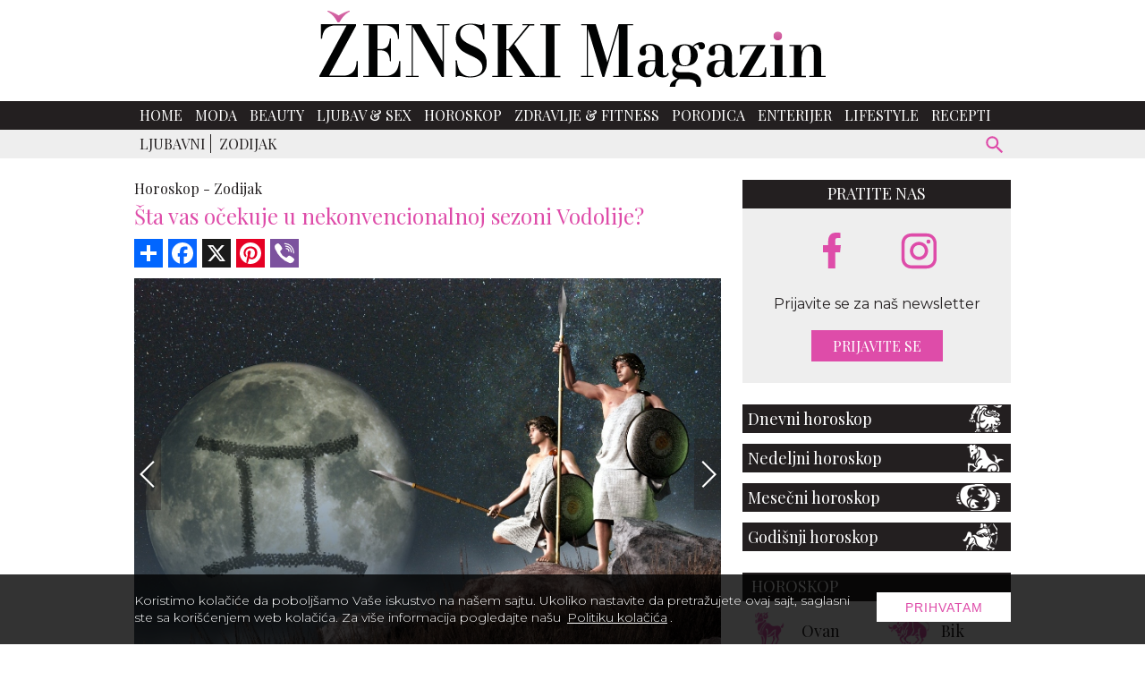

--- FILE ---
content_type: text/html; charset=UTF-8
request_url: https://www.zenskimagazin.rs/horoskop/zodijak/sta-vas-ocekuje-u-nekonvencionalnoj-sezoni-vodolije/3
body_size: 13340
content:
<!DOCTYPE html>
<html lang="sr">

<head>
  <meta charset="UTF-8">
  <meta name="viewport" content="width=device-width, initial-scale=1">
  <meta name="design" content="Nenad Milanović">
  <meta name="csrf-token" content="PkA6GnFihMGwlRHKHnVLU9ccuKfM6NbqLAG4TYST">
    <title>Kako će sezona Vodolija uticati na vaš horoskopski znak?</title>
<meta name="description" content="Posle turbulentne retrogradne sezone na početku godine, moždana magla se konačno podiže dok prelazimo u apstraktniju i optimističniju atmosferu.">
<meta name="keywords" content="horoskop, astro, zodijak, sezona Vodolija, zenski magazin,">
<meta name="author" content="Mini STUDIO Publishing Group">
<link rel="canonical" href="https://www.zenskimagazin.rs/horoskop/zodijak/sta-vas-ocekuje-u-nekonvencionalnoj-sezoni-vodolije"/>
<meta property="og:title" content="Kako će sezona Vodolija uticati na vaš horoskopski znak?" />
<meta property="og:description" content="Posle turbulentne retrogradne sezone na početku godine, moždana magla se konačno podiže dok prelazimo u apstraktniju i optimističniju atmosferu." />
<meta property="og:site_name" content="Ženski magazin" />
<meta property="og:type" content="articles" />
<meta property="og:url" content="https://www.zenskimagazin.rs/horoskop/zodijak/sta-vas-ocekuje-u-nekonvencionalnoj-sezoni-vodolije" />
<meta property="og:image" content="https://www.zenskimagazin.rs/storage/posts/seo/2023/Jan/223329/vodolija-2.jpg" />


<script type="application/ld+json">{"@context":"https:\/\/schema.org","@type":"article","name":"\u017denski magazin","url":"https:\/\/www.zenskimagazin.rs\/horoskop\/zodijak\/sta-vas-ocekuje-u-nekonvencionalnoj-sezoni-vodolije\/3"}</script>
  <link rel="preconnect" href="https://fonts.googleapis.com">
  <link rel="preconnect" href="https://fonts.gstatic.com" crossorigin>
  <link href="https://fonts.googleapis.com/css2?family=Montserrat:ital,wght@0,100;0,200;0,300;0,400;0,500;0,600;0,700;0,800;0,900;1,100;1,200;1,300;1,400;1,500;1,600;1,700;1,800;1,900&family=Playfair+Display:ital,wght@0,400;0,500;0,600;0,700;0,800;0,900;1,400;1,500;1,600;1,700;1,800;1,900&display=swap" rel="stylesheet" rel="preload">
  <link rel="stylesheet" href="https://cdnjs.cloudflare.com/ajax/libs/flickity/2.3.0/flickity.min.css">
  <link href="/css/app.css?id=c6337c614700f6460b64" rel="stylesheet">
  
  <link rel="icon" type="image/x-icon" sizes="32x32" href="https://www.zenskimagazin.rs/images/favicon/favicon.ico"/>
  <link rel="apple-touch-icon" sizes="180x180" href="https://www.zenskimagazin.rs/images/favicon/apple-touch-icon.png">
  <link rel="icon" type="image/png" sizes="32x32" href="https://www.zenskimagazin.rs/images/favicon/favicon-32x32.png">
  <link rel="icon" type="image/png" sizes="16x16" href="https://www.zenskimagazin.rs/images/favicon/favicon-16x16.png">
  <link rel="manifest" href="https://www.zenskimagazin.rs/images/favicon/site.webmanifest">
  <link rel="mask-icon" href="https://www.zenskimagazin.rs/images/favicon/safari-pinned-tab.svg" color="#d83bb7">
  <meta name="msapplication-TileColor" content="#9f00a7">
  <meta name="theme-color" media="(prefers-color-scheme: light)" content="white">
  <meta name="theme-color" media="(prefers-color-scheme: dark)" content="black">
  
  <meta http-equiv="X-UA-Compatible" content="ie=edge">
    <style>
    @media (min-width: 425px) {
      .content_excange .content_carousel .carousel-cell {
        width: 50%;
      }
    }

    @media (min-width: 768px) {
      .content_excange .content_carousel .carousel-cell {
        width: calc(33.333% - 4px);
      }
    }
</style>
  <!-- Google tag (gtag.js) -->
<script async src="https://www.googletagmanager.com/gtag/js?id=G-ZT1Y5SKJ30"></script>
<script>
  window.dataLayer = window.dataLayer || [];
  function gtag(){dataLayer.push(arguments);}
  gtag('js', new Date());

  gtag('config', 'G-ZT1Y5SKJ30');
</script>
</head>

<body>


<div id="app">

  <div class="app-container" id="main">

    
    

    <div class="top-bar">
  <a href="https://www.zenskimagazin.rs"><img class="img-logo" src="https://www.zenskimagazin.rs/images/Logo_ZM.svg" alt="zenski magazin logo" width="566" height="85"></a>
</div>
      </div>

    <!-- IF Banner is loaded -->

<nav class="navbar-nav">
  <div class="wrapper-navbar">
    <div style="display: contents;">
      <button type="button" id="sidebarCollapse" class="menu_btn" aria-label="otvori meni">


      <svg version="1.1" viewBox="0 0 25 25" preserveAspectRatio="xMinYMin meet" width="28" height="28" xmlns="http://www.w3.org/2000/svg" aria-hidden="true">
        <path fill="currentColor" d="M3,6H21V8H3V6M3,11H21V13H3V11M3,16H21V18H3V16Z"/>
      </svg>
      
      </button>

      <form id="search-form-mobile" action="https://www.zenskimagazin.rs/pretraga" method="get">
        <!-- route('search') -->
        <div class="search-widget-mobile">
          <button id="search-widget-mobile_search-btn" type="submit" aria-label="pretraži">


          <svg version="1.1" viewBox="0 0 25 25" preserveAspectRatio="xMinYMin meet" width="27" height="27" xmlns="http://www.w3.org/2000/svg" aria-hidden="true">
            <path fill="currentColor" d="m9.5 3a6.5 6.5 0 0 1 6.5 6.5c0 1.61-0.59 3.09-1.56 4.23l0.27 0.27h0.79l5 5-1.5 1.5-5-5v-0.79l-0.27-0.27c-1.14 0.97-2.62 1.56-4.23 1.56a6.5 6.5 0 0 1-6.5-6.5 6.5 6.5 0 0 1 6.5-6.5m0 2c-2.5 0-4.5 2-4.5 4.5s2 4.5 4.5 4.5 4.5-2 4.5-4.5-2-4.5-4.5-4.5z"/>
          </svg>


          </button>
          <input id="search-input-mobile" name="s" type="text" placeholder="Search" class="search-input-mobile"
            aria-label="ukucajte termin za pretragu" autofocus/>

          <button id="search-widget-mobile_close-btn" aria-label="poništi" type="reset">


          <svg version="1.1" viewBox="0 0 25 25" preserveAspectRatio="xMinYMin meet" width="20" height="20" xmlns="http://www.w3.org/2000/svg" aria-hidden="true">
            <path fill="currentColor" d="M19,6.41L17.59,5L12,10.59L6.41,5L5,6.41L10.59,12L5,17.59L6.41,19L12,13.41L17.59,19L19,17.59L13.41,12L19,6.41Z"/>
          </svg>


          </button>

        </div>
      </form>
    </div>

    <ul class="navbar-navigation">
      <li>
    <a class="nav-item" href="https://www.zenskimagazin.rs">Home</a>
  </li>


  
  <li>
    <a class="nav-item" href="https://www.zenskimagazin.rs/moda">Moda</a>
  </li>


  
  <li>
    <a class="nav-item" href="https://www.zenskimagazin.rs/beauty">Beauty</a>
  </li>


  
  <li>
    <a class="nav-item" href="https://www.zenskimagazin.rs/ljubavsex">Ljubav &amp; Sex</a>
  </li>


  
  <li>
    <a class="nav-item" href="https://www.zenskimagazin.rs/horoskop">Horoskop</a>
  </li>


  
  <li>
    <a class="nav-item" href="https://www.zenskimagazin.rs/dijetafitnes">Zdravlje &amp; Fitness</a>
  </li>


  
  <li>
    <a class="nav-item" href="https://www.zenskimagazin.rs/porodica">Porodica</a>
  </li>


  
  <li>
    <a class="nav-item" href="https://www.zenskimagazin.rs/enterijer">Enterijer</a>
  </li>


  
  <li>
    <a class="nav-item" href="https://www.zenskimagazin.rs/lifestyle">Lifestyle</a>
  </li>


  
  <li>
    <a class="nav-item" href="https://www.zenskimagazin.rs/recepti">Recepti</a>
  </li>

    </ul>
  </div>
</nav>

    <!-- Banner Positions -->


<!-- IF Banner is loaded -->

    <nav class="sub-menu">
      <div class="wrapper-sub-menu">

        <ul class="sub-menu-navigation hide-sub-menu">
          
          
          
            
            
                              <li class="">
                                <a class="" href="https://www.zenskimagazin.rs/horoskop/ljubavni-horoskop">Ljubavni</a>
                </li>
                
                              <li class="active">
                                <a class="" href="https://www.zenskimagazin.rs/horoskop/zodijak">Zodijak</a>
                </li>
                
              
                      </ul>

        <form id="search-form" method="get" action="https://www.zenskimagazin.rs/pretraga">
          <div class="search-widget">
            <button id="search-widget_search-btn" type="submit" aria-label="pretraži">


              <svg version="1.1" viewBox="0 0 25 25" preserveAspectRatio="xMinYMin meet" width="27" height="27" xmlns="http://www.w3.org/2000/svg" aria-hidden="true">
              <path fill="currentColor" d="m9.5 3a6.5 6.5 0 0 1 6.5 6.5c0 1.61-0.59 3.09-1.56 4.23l0.27 0.27h0.79l5 5-1.5 1.5-5-5v-0.79l-0.27-0.27c-1.14 0.97-2.62 1.56-4.23 1.56a6.5 6.5 0 0 1-6.5-6.5 6.5 6.5 0 0 1 6.5-6.5m0 2c-2.5 0-4.5 2-4.5 4.5s2 4.5 4.5 4.5 4.5-2 4.5-4.5-2-4.5-4.5-4.5z"/>
              </svg>


            </button>
            <input id="search-input" name="s" type="text" placeholder="Search" class="search-input" aria-label="Search"/>
            <button id="search-widget_close-btn" aria-label="poništi" type="reset">


            <svg version="1.1" viewBox="0 0 25 25" preserveAspectRatio="xMinYMin meet" width="20" height="20" xmlns="http://www.w3.org/2000/svg" aria-hidden="true">
            <path fill="currentColor" d="M19,6.41L17.59,5L12,10.59L6.41,5L5,6.41L10.59,12L5,17.59L6.41,19L12,13.41L17.59,19L19,17.59L13.41,12L19,6.41Z"/>
            </svg>


            </button>
          </div>
        </form>
      </div>
    </nav>
    

    <div class="billboard_space">
          </div>

  <div class="app-container container-top">

  <div class="sidenav_wrapp">
  <div id="sidenav">

    <div class="closebtn close_sidenav" aria-label="zatvori meni">&times;</div>

    <a href="https://www.zenskimagazin.rs"><img class="sidenav_logo" src="https://www.zenskimagazin.rs/images/Logo_ZM_white.svg"
        alt="zenski magazin" width="240" height="31"></a>

    <div id="sidenav-content">
      <ul>
        <li>
    <a class="nav-item" href="https://www.zenskimagazin.rs">Home</a>
  </li>


  
  <li>
    <a class="nav-item" href="https://www.zenskimagazin.rs/moda">Moda</a>
  </li>


  
  <li>
    <a class="nav-item" href="https://www.zenskimagazin.rs/beauty">Beauty</a>
  </li>


  
  <li>
    <a class="nav-item" href="https://www.zenskimagazin.rs/ljubavsex">Ljubav &amp; Sex</a>
  </li>


  
  <li>
    <a class="nav-item" href="https://www.zenskimagazin.rs/horoskop">Horoskop</a>
  </li>


  
  <li>
    <a class="nav-item" href="https://www.zenskimagazin.rs/dijetafitnes">Zdravlje &amp; Fitness</a>
  </li>


  
  <li>
    <a class="nav-item" href="https://www.zenskimagazin.rs/porodica">Porodica</a>
  </li>


  
  <li>
    <a class="nav-item" href="https://www.zenskimagazin.rs/enterijer">Enterijer</a>
  </li>


  
  <li>
    <a class="nav-item" href="https://www.zenskimagazin.rs/lifestyle">Lifestyle</a>
  </li>


  
  <li>
    <a class="nav-item" href="https://www.zenskimagazin.rs/recepti">Recepti</a>
  </li>

      </ul>

      <div class="icons">
        <a href="https://www.facebook.com/zenskimagazin.rs/" aria-label="facebook link">
  
  
          <svg version="1.1" viewBox="0 0 10 20" xmlns="http://www.w3.org/2000/svg" width="35" height="35" aria-hidden="true">
          <g fill="none" fill-rule="evenodd">
          <g transform="translate(-385 -7399)" fill="currentColor">
          <g transform="translate(56 160)">
          <path d="m335.82 7259v-9h2.7324l0.44631-4h-3.1787v-1.948c0-1.03 0.026311-2.052 1.4656-2.052h1.4578v-2.86c0-0.043-1.2522-0.14-2.519-0.14-2.6457 0-4.3023 1.657-4.3023 4.7v2.3h-2.9234v4h2.9234v9h3.8979z"/>
          </g>
          </g>
          </g>
          </svg>
  
  
          </a>
        
        
  
        <a href="https://www.instagram.com/zenskimagazinserbia/" aria-label="instagram link">
  
  
        <svg enable-background="new 0 0 56.7 56.7" version="1.1" viewBox="0 0 56.7 56.7" xml:space="preserve" xmlns="http://www.w3.org/2000/svg" width="38" height="38" fill="currentColor" aria-hidden="true">
        
          <path d="m28.2 16.7c-7 0-12.8 5.7-12.8 12.8s5.7 12.8 12.8 12.8 12.8-5.8 12.8-12.8-5.8-12.8-12.8-12.8zm0 21c-4.5 0-8.2-3.7-8.2-8.2s3.7-8.2 8.2-8.2 8.2 3.7 8.2 8.2-3.7 8.2-8.2 8.2z"/>
          <circle cx="41.5" cy="16.4" r="2.9"/>
          <path d="m49 8.9c-2.6-2.7-6.3-4.1-10.5-4.1h-20.6c-8.7 0-14.5 5.8-14.5 14.5v20.5c0 4.3 1.4 8 4.2 10.7 2.7 2.6 6.3 3.9 10.4 3.9h20.4c4.3 0 7.9-1.4 10.5-3.9 2.7-2.6 4.1-6.3 4.1-10.6v-20.6c0-4.2-1.4-7.8-4-10.4zm-0.4 31c0 3.1-1.1 5.6-2.9 7.3s-4.3 2.6-7.3 2.6h-20.4c-3 0-5.5-0.9-7.3-2.6-1.8-1.8-2.7-4.3-2.7-7.4v-20.5c0-3 0.9-5.5 2.7-7.3 1.7-1.7 4.3-2.6 7.3-2.6h20.6c3 0 5.5 0.9 7.3 2.7 1.7 1.8 2.7 4.3 2.7 7.2v20.6z"/>
        </svg>
  
  
          </a>
      </div>
    </div>

  </div>
  <div id="sidenav_overlay" class="close_sidenav"></div>
</div>
  
  
    
    <div class="wrapper">

      <main class="col-2-3">
          
  
  <div class="inner_spacer">
    <div class="article-post">
  
      <div class="breadcrumbs">
                        <span class="article-post-title"><a href="https://www.zenskimagazin.rs/horoskop">Horoskop -</a></span>
                                <span class="article-post-title"><a href="https://www.zenskimagazin.rs/horoskop/zodijak">Zodijak</a></span>
                      </div>
      <h1 class="article-post-title-main">Šta vas očekuje u nekonvencionalnoj sezoni Vodolije?</h1>
  
         
      <!-- AddToAny BEGIN -->
      <div class="add_to_any add_to_any_top">
        <div class="a2a_kit a2a_kit_size_32 a2a_default_style">
          <a class="a2a_dd" href="https://www.addtoany.com/share"></a>
          <a class="a2a_button_facebook"></a>
          <a class="a2a_button_x"></a>
          <a class="a2a_button_pinterest"></a>
          <a class="a2a_button_viber"></a>
        </div>
      </div>
      <script>
      var a2a_config = a2a_config || {};
      a2a_config.num_services = 10;
      </script>
      <script async src="https://static.addtoany.com/menu/page.js"></script>
      <!-- AddToAny END -->
  
          
      <div class="post-gallery article-post">
      
          <div>
  <!-- Flickity HTML init -->
  <div class="slider_post">

    <gnc-gallery
            :index="2"
            :srcset="[{&quot;custom_properties&quot;:{&quot;name&quot;:&quot;ovan.jpg&quot;,&quot;file_name&quot;:&quot;ovan.jpg&quot;,&quot;width&quot;:750,&quot;height&quot;:500,&quot;description&quot;:&quot;&lt;p style=\&quot;text-align:justify\&quot;&gt;U poslednje vreme osec\u0301ate se frustrirano zbog prepreka na putu jer ne mo\u017eete da se prilagodite, a osec\u0301ate kao da ste izgubili mnogo vremena. Zapamtite da su ovakve pote&amp;scaron;koc\u0301e deo putovanja i da ne treba da gubite iz vida svoju viziju. Razmislite koje male korake mo\u017eete u\u010diniti danas da biste se vratili na pravi put. Budite istrajni i ostvari\u0107ete sve svoje snove.&lt;\/p&gt;&quot;,&quot;path&quot;:&quot;posts\/gallery\/2023\/Jan\/&quot;,&quot;title&quot;:&quot;Ovan&quot;,&quot;alt&quot;:&quot;Ovan&quot;,&quot;order&quot;:&quot;1&quot;},&quot;src&quot;:&quot;https:\/\/www.zenskimagazin.rs\/storage\/posts\/gallery\/2023\/Jan\/223336\/ovan.jpg&quot;,&quot;srcSmall&quot;:&quot;https:\/\/www.zenskimagazin.rs\/storage\/posts\/gallery\/2023\/Jan\/223336\/ovan.jpg&quot;},{&quot;custom_properties&quot;:{&quot;name&quot;:&quot;bik.jpg&quot;,&quot;file_name&quot;:&quot;bik.jpg&quot;,&quot;width&quot;:750,&quot;height&quot;:500,&quot;description&quot;:&quot;&lt;p style=\&quot;text-align:justify\&quot;&gt;Uspeli ste da izbegnete katastrofe koje su vam bile na putu, ali morate da budete oprezni za jo&amp;scaron; promena koje dolaze. Suo\u010dite se sa svojim strahovima i prihvatite ove nekontrolisane okolnosti kako bi novi po\u010deci mogli procvetati. Ostanite otvoreni za nova iskustva i nove emocije, verujuc\u0301i da c\u0301e vas va&amp;scaron;a intuicija voditi tamo gde treba da budete.&lt;\/p&gt;&quot;,&quot;path&quot;:&quot;posts\/gallery\/2023\/Jan\/&quot;,&quot;title&quot;:&quot;Bik&quot;,&quot;alt&quot;:&quot;Bik&quot;,&quot;order&quot;:&quot;2&quot;},&quot;src&quot;:&quot;https:\/\/www.zenskimagazin.rs\/storage\/posts\/gallery\/2023\/Jan\/223331\/bik.jpg&quot;,&quot;srcSmall&quot;:&quot;https:\/\/www.zenskimagazin.rs\/storage\/posts\/gallery\/2023\/Jan\/223331\/bik.jpg&quot;},{&quot;custom_properties&quot;:{&quot;name&quot;:&quot;blizanci.jpg&quot;,&quot;file_name&quot;:&quot;blizanci.jpg&quot;,&quot;width&quot;:750,&quot;height&quot;:500,&quot;description&quot;:&quot;&lt;p style=\&quot;text-align:justify\&quot;&gt;\u010cini se da ste izgubili zvezdu vodilju i vi&amp;scaron;e se ne osec\u0301ate inspirisanim ili motivisanim svim onim &amp;scaron;to \u017eelite da radite. Ali ove prepreke koje su vam blokirale put su test da vidite koliko daleko ste spremni da odete da biste ostvarili svoje snove. Morate biti voljni da ulo\u017eite u posao i istrajete kroz ovu tamu. Vodite ra\u010duna da ne odgurnete ljude samo da biste povratili kontrolu nad svojim ambicijama.&lt;\/p&gt;&quot;,&quot;path&quot;:&quot;posts\/gallery\/2023\/Jan\/&quot;,&quot;title&quot;:&quot;Blizanci&quot;,&quot;alt&quot;:&quot;Blizanci&quot;,&quot;order&quot;:&quot;3&quot;},&quot;src&quot;:&quot;https:\/\/www.zenskimagazin.rs\/storage\/posts\/gallery\/2023\/Jan\/223332\/blizanci.jpg&quot;,&quot;srcSmall&quot;:&quot;https:\/\/www.zenskimagazin.rs\/storage\/posts\/gallery\/2023\/Jan\/223332\/blizanci.jpg&quot;},{&quot;custom_properties&quot;:{&quot;name&quot;:&quot;rak.jpg&quot;,&quot;file_name&quot;:&quot;rak.jpg&quot;,&quot;width&quot;:750,&quot;height&quot;:500,&quot;description&quot;:&quot;&lt;p style=\&quot;text-align:justify\&quot;&gt;Niko nije savr&amp;scaron;en, zato prestanite da pritiskate sebe da budete ono &amp;scaron;to drugi o\u010dekuju da budete. Oslobodite se tog pritiska i prestanite da upore\u0111ujete svoja dostignuc\u0301a sa dostignuc\u0301ima drugih ljudi. Verujte i ponovo se pove\u017eite sa sobom. Samo vi znate &amp;scaron;ta je najbolje za vas.&lt;\/p&gt;&quot;,&quot;path&quot;:&quot;posts\/gallery\/2023\/Jan\/&quot;,&quot;title&quot;:&quot;Rak&quot;,&quot;alt&quot;:&quot;Rak&quot;,&quot;order&quot;:&quot;4&quot;},&quot;src&quot;:&quot;https:\/\/www.zenskimagazin.rs\/storage\/posts\/gallery\/2023\/Jan\/223337\/rak.jpg&quot;,&quot;srcSmall&quot;:&quot;https:\/\/www.zenskimagazin.rs\/storage\/posts\/gallery\/2023\/Jan\/223337\/rak.jpg&quot;},{&quot;custom_properties&quot;:{&quot;name&quot;:&quot;lav.jpg&quot;,&quot;file_name&quot;:&quot;lav.jpg&quot;,&quot;width&quot;:750,&quot;height&quot;:500,&quot;description&quot;:&quot;&lt;p style=\&quot;text-align:justify\&quot;&gt;Verovatno ste postali nesvesni prilika koje vas okru\u017euju jer ste se zarobili u negativnom toku misli. Me\u0111utim, morate otvoriti o\u010di da vidite obilje moguc\u0301nosti, napravite taj korak iz svoje zone komfora i napredujete ka vec\u0301im ambicijama. Dobrodo&amp;scaron;li u nove prilike, nove ljude i nova mesta. Nec\u0301e biti lako, ali c\u0301ete nau\u010diti mnogo o sebi tokom sezone Vodolija.&lt;\/p&gt;&quot;,&quot;path&quot;:&quot;posts\/gallery\/2023\/Jan\/&quot;,&quot;title&quot;:&quot;Lav&quot;,&quot;alt&quot;:&quot;Lav&quot;,&quot;order&quot;:&quot;5&quot;},&quot;src&quot;:&quot;https:\/\/www.zenskimagazin.rs\/storage\/posts\/gallery\/2023\/Jan\/223335\/lav.jpg&quot;,&quot;srcSmall&quot;:&quot;https:\/\/www.zenskimagazin.rs\/storage\/posts\/gallery\/2023\/Jan\/223335\/lav.jpg&quot;},{&quot;custom_properties&quot;:{&quot;name&quot;:&quot;devica.jpg&quot;,&quot;file_name&quot;:&quot;devica.jpg&quot;,&quot;width&quot;:750,&quot;height&quot;:500,&quot;description&quot;:&quot;&lt;p style=\&quot;text-align:justify\&quot;&gt;Postali ste nemotivisani i neinspirisani jer vam nije jasno u kom pravcu treba da idete. O\u010dekujte neo\u010dekivano, Device - posebno kada je u pitanju va&amp;scaron; dan za danom. Mo\u017eda c\u0301ete biti zate\u010deni novom rutinom ili vam je potrebna progresivna promena u va&amp;scaron;em wellness sektoru. Astrolozi ka\u017eu da je fokusiranje na zdravlje trenutno klju\u010dno. Svakodnevne rutine c\u0301e mo\u017eda morati da se revidiraju i a\u017euriraju kako bi odgovarale va&amp;scaron;im novim \u017eeljenim promenama u na\u010dinu \u017eivota.&lt;\/p&gt;&quot;,&quot;path&quot;:&quot;posts\/gallery\/2023\/Jan\/&quot;,&quot;title&quot;:&quot;Devica&quot;,&quot;alt&quot;:&quot;Devica&quot;,&quot;order&quot;:&quot;6&quot;},&quot;src&quot;:&quot;https:\/\/www.zenskimagazin.rs\/storage\/posts\/gallery\/2023\/Jan\/223333\/devica.jpg&quot;,&quot;srcSmall&quot;:&quot;https:\/\/www.zenskimagazin.rs\/storage\/posts\/gallery\/2023\/Jan\/223333\/devica.jpg&quot;},{&quot;custom_properties&quot;:{&quot;name&quot;:&quot;vaga.jpg&quot;,&quot;file_name&quot;:&quot;vaga.jpg&quot;,&quot;description&quot;:&quot;&lt;p style=\&quot;text-align:justify\&quot;&gt;Pripremite se za zabavne i neobi\u010dne vibracije tokom cele sezone Vodolija. Energija Vodolije ukazuje na potrebu za brigom o sebi, intimno&amp;scaron;c\u0301u i umetno&amp;scaron;c\u0301u - zato u\u017eivajte u svojoj prirodnoj kreativnosti i ne pla&amp;scaron;ite se da prekr&amp;scaron;ite nekoliko pravila na tom putu! Provedite vreme sa voljenom osobom ili za\u010dinite svoj seksualni \u017eivot. &amp;bdquo;Preuzmite rizik da pozovete svoju simpatiju na sastanak ili da vratite iskru u svoje dugoro\u010dne veze&amp;ldquo;, ka\u017ee astrolog.&lt;\/p&gt;&quot;,&quot;path&quot;:&quot;posts\/gallery\/2023\/Jan\/&quot;,&quot;title&quot;:&quot;Vaga&quot;,&quot;alt&quot;:&quot;Vaga&quot;,&quot;order&quot;:&quot;7&quot;},&quot;src&quot;:&quot;https:\/\/www.zenskimagazin.rs\/storage\/posts\/gallery\/2023\/Jan\/223341\/vaga.jpg&quot;,&quot;srcSmall&quot;:&quot;https:\/\/www.zenskimagazin.rs\/storage\/posts\/gallery\/2023\/Jan\/223341\/vaga.jpg&quot;},{&quot;custom_properties&quot;:{&quot;name&quot;:&quot;skorpija.jpg&quot;,&quot;file_name&quot;:&quot;skorpija.jpg&quot;,&quot;width&quot;:750,&quot;height&quot;:500,&quot;description&quot;:&quot;&lt;p style=\&quot;text-align:justify\&quot;&gt;Postali ste svesni svojih nezdravih mehanizama suo\u010davanja i navika koje ste radili samo da biste se za&amp;scaron;titili od povreda. Morate ih osloboditi i izraziti svoje emocije na mnogo zdravije i pozitivnije na\u010dine kako biste zaista mogli da se izle\u010dite, u\u010dite i rastete. Samo budite ono &amp;scaron;to jeste! Sve \u0107e biti u redu, zvezde su na va&amp;scaron;oj strani.&lt;\/p&gt;&quot;,&quot;path&quot;:&quot;posts\/gallery\/2023\/Jan\/&quot;,&quot;title&quot;:&quot;\u0160korpija&quot;,&quot;alt&quot;:&quot;\u0160korpija&quot;,&quot;order&quot;:&quot;8&quot;},&quot;src&quot;:&quot;https:\/\/www.zenskimagazin.rs\/storage\/posts\/gallery\/2023\/Jan\/223339\/skorpija.jpg&quot;,&quot;srcSmall&quot;:&quot;https:\/\/www.zenskimagazin.rs\/storage\/posts\/gallery\/2023\/Jan\/223339\/skorpija.jpg&quot;},{&quot;custom_properties&quot;:{&quot;name&quot;:&quot;strelac.jpg&quot;,&quot;file_name&quot;:&quot;strelac.jpg&quot;,&quot;width&quot;:750,&quot;height&quot;:500,&quot;description&quot;:&quot;&lt;p style=\&quot;text-align:justify\&quot;&gt;Mo\u017eda ste radili toliko zadataka odjednom mislec\u0301i da c\u0301e vas to u\u010diniti produktivnijim nego &amp;scaron;to jeste. Me\u0111utim, multitasking c\u0301e vas samo spre\u010diti da ostvarite bilo kakav stvarni napredak. Morate i\u0107i korak po korak, nau\u010diti da postavljate prioritete i radite stvari polako i postojano kako ne biste sagoreli. Budite ponosni na svoja dostignuc\u0301a, ma koliko mala, i odvojite vreme da ih proslavite sa svojim najmilijima. \u017divot nije posao, na kraju krajeva!&lt;\/p&gt;&quot;,&quot;path&quot;:&quot;posts\/gallery\/2023\/Jan\/&quot;,&quot;title&quot;:&quot;Strelac&quot;,&quot;alt&quot;:&quot;Strelac&quot;,&quot;order&quot;:&quot;9&quot;},&quot;src&quot;:&quot;https:\/\/www.zenskimagazin.rs\/storage\/posts\/gallery\/2023\/Jan\/223340\/strelac.jpg&quot;,&quot;srcSmall&quot;:&quot;https:\/\/www.zenskimagazin.rs\/storage\/posts\/gallery\/2023\/Jan\/223340\/strelac.jpg&quot;},{&quot;custom_properties&quot;:{&quot;name&quot;:&quot;jarac.jpg&quot;,&quot;file_name&quot;:&quot;jarac.jpg&quot;,&quot;width&quot;:750,&quot;height&quot;:500,&quot;description&quot;:&quot;&lt;p style=\&quot;text-align:justify\&quot;&gt;Mo\u017eda c\u0301ete se osec\u0301ati preplavljeni svim opcijama koje su pred vama kada sve &amp;scaron;to zaista treba da uradite je da izaberete jednu. Znajte kome da date prioritet i fokusirajte se na to. Nemojte nastaviti da \u017eivite u svojim fantazijama; ako zaista \u017eelite da se va&amp;scaron; san ostvari, morate ulo\u017eiti naporan rad i ostati posvec\u0301en.&lt;\/p&gt;&quot;,&quot;path&quot;:&quot;posts\/gallery\/2023\/Jan\/&quot;,&quot;title&quot;:&quot;Jarac&quot;,&quot;alt&quot;:&quot;Jarac&quot;,&quot;order&quot;:&quot;10&quot;},&quot;src&quot;:&quot;https:\/\/www.zenskimagazin.rs\/storage\/posts\/gallery\/2023\/Jan\/223334\/jarac.jpg&quot;,&quot;srcSmall&quot;:&quot;https:\/\/www.zenskimagazin.rs\/storage\/posts\/gallery\/2023\/Jan\/223334\/jarac.jpg&quot;},{&quot;custom_properties&quot;:{&quot;name&quot;:&quot;vodolija.jpg&quot;,&quot;file_name&quot;:&quot;vodolija.jpg&quot;,&quot;description&quot;:&quot;&lt;p style=\&quot;text-align:justify\&quot;&gt;Nedavno ste izgubili poverenje u sebe i svoje sposobnosti zbog odre\u0111enih neuspeha. Verujte da c\u0301e ovim izazovima uskoro doc\u0301i kraj i, kada do\u0111u, budite ponosni na to kako ste istrajali kroz sve to. Razmislite o svim dobrim stvarima koje su vam se desile ili vam se de&amp;scaron;avaju. Uvek postoji ne&amp;scaron;to na \u010demu mo\u017eete biti zahvalni, a taj stav c\u0301e vam pomoc\u0301i da iza\u0111ete iz ove tame.&lt;\/p&gt;&quot;,&quot;path&quot;:&quot;posts\/gallery\/2023\/Jan\/&quot;,&quot;title&quot;:&quot;Vodolija&quot;,&quot;alt&quot;:&quot;Vodolija&quot;,&quot;order&quot;:&quot;11&quot;},&quot;src&quot;:&quot;https:\/\/www.zenskimagazin.rs\/storage\/posts\/gallery\/2023\/Jan\/223342\/vodolija.jpg&quot;,&quot;srcSmall&quot;:&quot;https:\/\/www.zenskimagazin.rs\/storage\/posts\/gallery\/2023\/Jan\/223342\/vodolija.jpg&quot;},{&quot;custom_properties&quot;:{&quot;name&quot;:&quot;riba.jpg&quot;,&quot;file_name&quot;:&quot;riba.jpg&quot;,&quot;width&quot;:750,&quot;height&quot;:500,&quot;description&quot;:&quot;&lt;p style=\&quot;text-align:justify\&quot;&gt;Te&amp;scaron;ke situacije su u\u010dinile da se osec\u0301ate ranjivo i da se borite da kontroli&amp;scaron;ete svoje emocije. Nemojte ih potiskivati &amp;ndash; izrazite ih na zdrav na\u010din kako biste stvorili prostor za nove moguc\u0301nosti. Oplakujte svoje gubitke, nau\u010dite da se prepustite i oprostite onima koji su vas povredili. Le\u010denje je proces i potrebno je vreme. Na kraju, bic\u0301ete ponosni na sebe za sav naporan rad koji ste ulo\u017eili da biste napredovali.&lt;\/p&gt;&quot;,&quot;path&quot;:&quot;posts\/gallery\/2023\/Jan\/&quot;,&quot;title&quot;:&quot;Ribe&quot;,&quot;alt&quot;:&quot;Ribe&quot;,&quot;order&quot;:&quot;12&quot;},&quot;src&quot;:&quot;https:\/\/www.zenskimagazin.rs\/storage\/posts\/gallery\/2023\/Jan\/223338\/riba.jpg&quot;,&quot;srcSmall&quot;:&quot;https:\/\/www.zenskimagazin.rs\/storage\/posts\/gallery\/2023\/Jan\/223338\/riba.jpg&quot;}]"
            path="https://www.zenskimagazin.rs/horoskop/zodijak/sta-vas-ocekuje-u-nekonvencionalnoj-sezoni-vodolije"
            :pgnc="100"
            type="Top stranica"
    >
              <div class="carousel-cell">

                      <img class="lazy_slider_image" data-flickity-lazyload="https://www.zenskimagazin.rs/storage/posts/gallery/2023/Jan/223336/ovan.jpg"
                 alt="Ovan"
                 width="648" height="432">
          
                      <div class="copyright_text">
              <p>
                                  shutterstock
                              </p>
            </div>
          
        </div>
              <div class="carousel-cell">

                      <img class="lazy_slider_image" data-flickity-lazyload="https://www.zenskimagazin.rs/storage/posts/gallery/2023/Jan/223331/bik.jpg"
                 alt="Bik"
                 width="648" height="432">
          
                      <div class="copyright_text">
              <p>
                                  shutterstock
                              </p>
            </div>
          
        </div>
              <div class="carousel-cell">

                      <img class="lazy_slider_image" data-flickity-lazyload="https://www.zenskimagazin.rs/storage/posts/gallery/2023/Jan/223332/blizanci.jpg"
                 alt="Blizanci"
                 width="648" height="432">
          
                      <div class="copyright_text">
              <p>
                                  shutterstock
                              </p>
            </div>
          
        </div>
              <div class="carousel-cell">

                      <img class="lazy_slider_image" data-flickity-lazyload="https://www.zenskimagazin.rs/storage/posts/gallery/2023/Jan/223337/rak.jpg"
                 alt="Rak"
                 width="648" height="432">
          
                      <div class="copyright_text">
              <p>
                                  shutterstock
                              </p>
            </div>
          
        </div>
              <div class="carousel-cell">

                      <img class="lazy_slider_image" data-flickity-lazyload="https://www.zenskimagazin.rs/storage/posts/gallery/2023/Jan/223335/lav.jpg"
                 alt="Lav"
                 width="648" height="432">
          
                      <div class="copyright_text">
              <p>
                                  shutterstock
                              </p>
            </div>
          
        </div>
              <div class="carousel-cell">

                      <img class="lazy_slider_image" data-flickity-lazyload="https://www.zenskimagazin.rs/storage/posts/gallery/2023/Jan/223333/devica.jpg"
                 alt="Devica"
                 width="648" height="432">
          
                      <div class="copyright_text">
              <p>
                                  shutterstock
                              </p>
            </div>
          
        </div>
              <div class="carousel-cell">

                      <img class="lazy_slider_image" data-flickity-lazyload="https://www.zenskimagazin.rs/storage/posts/gallery/2023/Jan/223341/vaga.jpg"
                 alt="Vaga"
                 width="648" height="432">
          
                      <div class="copyright_text">
              <p>
                                  shutterstock
                              </p>
            </div>
          
        </div>
              <div class="carousel-cell">

                      <img class="lazy_slider_image" data-flickity-lazyload="https://www.zenskimagazin.rs/storage/posts/gallery/2023/Jan/223339/skorpija.jpg"
                 alt="Škorpija"
                 width="648" height="432">
          
                      <div class="copyright_text">
              <p>
                                  shutterstock
                              </p>
            </div>
          
        </div>
              <div class="carousel-cell">

                      <img class="lazy_slider_image" data-flickity-lazyload="https://www.zenskimagazin.rs/storage/posts/gallery/2023/Jan/223340/strelac.jpg"
                 alt="Strelac"
                 width="648" height="432">
          
                      <div class="copyright_text">
              <p>
                                  shutterstock
                              </p>
            </div>
          
        </div>
              <div class="carousel-cell">

                      <img class="lazy_slider_image" data-flickity-lazyload="https://www.zenskimagazin.rs/storage/posts/gallery/2023/Jan/223334/jarac.jpg"
                 alt="Jarac"
                 width="648" height="432">
          
                      <div class="copyright_text">
              <p>
                                  shutterstock
                              </p>
            </div>
          
        </div>
              <div class="carousel-cell">

                      <img class="lazy_slider_image" data-flickity-lazyload="https://www.zenskimagazin.rs/storage/posts/gallery/2023/Jan/223342/vodolija.jpg"
                 alt="Vodolija"
                 width="648" height="432">
          
                      <div class="copyright_text">
              <p>
                                  shutterstock
                              </p>
            </div>
          
        </div>
              <div class="carousel-cell">

                      <img class="lazy_slider_image" data-flickity-lazyload="https://www.zenskimagazin.rs/storage/posts/gallery/2023/Jan/223338/riba.jpg"
                 alt="Ribe"
                 width="648" height="432">
          
                      <div class="copyright_text">
              <p>
                                  shutterstock
                              </p>
            </div>
          
        </div>
          </gnc-gallery>

  </div>
</div>

      
      </div>

  
                          
        
      
            </div>
  
    
                  <div class="post_pagination">

  
  
          <a href="https://www.zenskimagazin.rs/horoskop/zodijak/sta-vas-ocekuje-u-nekonvencionalnoj-sezoni-vodolije/2">«</a>
      <a href="https://www.zenskimagazin.rs/horoskop/zodijak/sta-vas-ocekuje-u-nekonvencionalnoj-sezoni-vodolije/12">12</a>
      <a href="https://www.zenskimagazin.rs/horoskop/zodijak/sta-vas-ocekuje-u-nekonvencionalnoj-sezoni-vodolije/1">1</a>
      <a href="https://www.zenskimagazin.rs/horoskop/zodijak/sta-vas-ocekuje-u-nekonvencionalnoj-sezoni-vodolije/2">2</a>
    
          <a class="active-pagination" href="https://www.zenskimagazin.rs/horoskop/zodijak/sta-vas-ocekuje-u-nekonvencionalnoj-sezoni-vodolije/3">
        3
      </a>
    
          <a href="https://www.zenskimagazin.rs/horoskop/zodijak/sta-vas-ocekuje-u-nekonvencionalnoj-sezoni-vodolije/4">4</a>
      <a href="https://www.zenskimagazin.rs/horoskop/zodijak/sta-vas-ocekuje-u-nekonvencionalnoj-sezoni-vodolije/5">5</a>
      <a href="https://www.zenskimagazin.rs/horoskop/zodijak/sta-vas-ocekuje-u-nekonvencionalnoj-sezoni-vodolije/6">6</a>
              <a href="https://www.zenskimagazin.rs/horoskop/zodijak/sta-vas-ocekuje-u-nekonvencionalnoj-sezoni-vodolije/4">»</a>
            </div>          
    <!-- AddToAny BEGIN -->
    <div class="add_to_any add_to_any_bottom">
      <div class="a2a_kit a2a_kit_size_32 a2a_default_style">
        <a class="a2a_dd" href="https://www.addtoany.com/share"></a>
        <a class="a2a_button_facebook"></a>
        <a class="a2a_button_x"></a>
        <a class="a2a_button_pinterest"></a>
        <a class="a2a_button_viber"></a>
      </div>
    </div>
    <script>
    var a2a_config = a2a_config || {};
    a2a_config.num_services = 10;
    </script>
    <script async src="https://static.addtoany.com/menu/page.js"></script>
    <!-- AddToAny END -->

    
        
        
                  <div class="related_slider_posts">

  <h2 class="title_line"><span>Slične teme</span></h2>

  <div class="related_slider">

    
                    
      <div class="carousel-cell">
        <a href="https://www.muskimagazin.rs/sex/62-posto-zena-voli-grubu-igru-u-krevetu"  target="_blank" rel="noopener" >
          <img data-flickity-lazyload="https://www.muskimagazin.rs/uploads/imagecache/thumbnail//storage/posts/thumbnail/2023/Dec/132688/62-posto-zena-voli-grubu-igru-u-krevetu.jpg" alt="62% žena priznaje da voli grublju igru u krevetu" width="310" height="209">
          <h3>62% žena priznaje da voli grublju igru u krevetu</h3>
        </a>
      </div>
    
                    
      <div class="carousel-cell">
        <a href="https://www.muskimagazin.rs/sex/zene-mogu-namirisati-slobodne-muskarce-tvrdi-istrazivanje"  target="_blank" rel="noopener" >
          <img data-flickity-lazyload="https://www.muskimagazin.rs/uploads/imagecache/thumbnail//storage/posts/thumbnail/2024/Dec/138659/zene-mogu-namirisati-slobodne-muskarce.jpg" alt="Žene mogu ‘namirisati’ slobodne muškarce, tvrdi istraživanje" width="310" height="209">
          <h3>Žene mogu ‘namirisati’ slobodne muškarce, tvrdi istraživanje</h3>
        </a>
      </div>
    
                    
      <div class="carousel-cell">
        <a href="https://www.muskimagazin.rs/sex/zene-otkrivaju-koja-velicina-penisa-im-najvise-odgovara"  target="_blank" rel="noopener" >
          <img data-flickity-lazyload="https://www.muskimagazin.rs/uploads/imagecache/thumbnail//storage/posts/thumbnail/2023/Nov/132086/zene-otkrivaju-koja-velicina-penisa-im-najvise-odgovara.jpg" alt="Žene otkrivaju koja veličina penisa im najviše odgovara" width="310" height="209">
          <h3>Žene otkrivaju koja veličina penisa im najviše odgovara</h3>
        </a>
      </div>
    
                    
      <div class="carousel-cell">
        <a href="https://www.muskimagazin.rs/sex/najbolje-amaterske-porno-zvezde-koje-ce-vas-dovesti-do-ludila"  target="_blank" rel="noopener" >
          <img data-flickity-lazyload="https://www.muskimagazin.rs/uploads/imagecache/thumbnail//storage/posts/thumbnail/2024/Dec/138668/najbolje-amaterske-porno-zvezde-koje-ce-vas-dovesti-do-ludila.jpg" alt="Najbolje amaterske porno zvezde koje će vas dovesti do ludila" width="310" height="209">
          <h3>Najbolje amaterske porno zvezde koje će vas dovesti do ludila</h3>
        </a>
      </div>
    
                    
      <div class="carousel-cell">
        <a href="https://www.muskimagazin.rs/sex/pitali-smo-zene-da-definisu-pojam-muskarcine"  target="_blank" rel="noopener" >
          <img data-flickity-lazyload="https://www.muskimagazin.rs/uploads/imagecache/thumbnail//storage/posts/thumbnail/2023/Jan/124739/befunky-collage01-10.jpg" alt="Pitali smo žene da definišu pojam MUŠKARČINE" width="310" height="209">
          <h3>Pitali smo žene da definišu pojam MUŠKARČINE</h3>
        </a>
      </div>
    
                    
      <div class="carousel-cell">
        <a href="https://www.muskimagazin.rs/sex/zene-obozavaju-muskarce-sa-zlatnim-prstima"  target="_blank" rel="noopener" >
          <img data-flickity-lazyload="https://www.muskimagazin.rs/uploads/imagecache/thumbnail//storage/posts/thumbnail/2023/Dec/132553/befunky-collage-7.jpg" alt="Žene obožavaju muškarce sa &#039;zlatnim&#039; prstima" width="310" height="209">
          <h3>Žene obožavaju muškarce sa 'zlatnim' prstima</h3>
        </a>
      </div>
    
  </div>
</div>
        
    
          <div class="content_excange_box">

  <h2 class="content_title"><span>Pročitajte još</span></h2>

  <div class="ce_grid">

    
                    
      <div class="ce_box">
        <a href="https://www.zenskimagazin.rs/horoskop/zodijak/horoskop-2026-ribe-godina-unutrasnjeg-budenja-i-redefinisanja-odnosa"  >
          <img src="https://www.zenskimagazin.rs/uploads/imagecache/thumbnail//storage/posts/thumbnail/2025/Dec/265453/13.jpg" alt="Horoskop 2026: Ribe – godina unutrašnjeg buđenja i redefinisanja odnosa" width="310" height="209">
          <h3>Horoskop 2026: Ribe – godina unutrašnjeg buđenja i redefinisanja odnosa</h3>
        </a>
      </div>
    
                    
      <div class="ce_box">
        <a href="https://www.zenskimagazin.rs/horoskop/zodijak/horoskop-2026-vodolija-godina-radikalne-transformacije"  >
          <img src="https://www.zenskimagazin.rs/uploads/imagecache/thumbnail//storage/posts/thumbnail/2025/Dec/265448/03.jpg" alt="Horoskop 2026: Vodolija – godina radikalne transformacije" width="310" height="209">
          <h3>Horoskop 2026: Vodolija – godina radikalne transformacije</h3>
        </a>
      </div>
    
                    
      <div class="ce_box">
        <a href="https://www.zenskimagazin.rs/horoskop/zodijak/horoskop-2026-jarac-godina-zrele-slobode-i-novih-prilika"  >
          <img src="https://www.zenskimagazin.rs/uploads/imagecache/thumbnail//storage/posts/thumbnail/2025/Dec/265443/86.jpg" alt="Horoskop 2026: Jarac – godina zrele slobode i novih prilika" width="310" height="209">
          <h3>Horoskop 2026: Jarac – godina zrele slobode i novih prilika</h3>
        </a>
      </div>
    
                    
      <div class="ce_box">
        <a href="https://www.zenskimagazin.rs/horoskop/zodijak/horoskop-2026-strelac-godina-istinske-transformacije-i-autenticnosti"  >
          <img src="https://www.zenskimagazin.rs/uploads/imagecache/thumbnail//storage/posts/thumbnail/2025/Dec/265438/90.jpg" alt="Horoskop 2026: Strelac – godina istinske transformacije i autentičnosti" width="310" height="209">
          <h3>Horoskop 2026: Strelac – godina istinske transformacije i autentičnosti</h3>
        </a>
      </div>
    
  </div>
</div>
      
    
  
    <div class="related-topics-narrow">
      <div class="stripe black-line">
        <h2 class="stripe-cell">Povezane teme</h2>
      </div>

                        <article class="topic">
    <div class="topic-img">
        <a href="https://www.zenskimagazin.rs/horoskop/zodijak/manje-borbe-vise-kontrole-kako-2026-menja-skorpiju-iz-korena">

          
            <lazy-image class="img-fluid-horizontal img-hover" width="310" height="209"
                        
                        src="https://www.zenskimagazin.rs/uploads/imagecache/thumbnail//storage/posts/thumbnail/2025/Dec/265433/042.jpg"
                        
                        alt="042.jpg"
            ></lazy-image>
          
        </a>
    </div>
    <div class="topic-text">
        <span>13.01.2026</span>
        <a href="https://www.zenskimagazin.rs/horoskop/zodijak">
            Horoskop - Zodijak
        </a>
    </div>
    <div class="topic-main-text">
        <h2><a href="https://www.zenskimagazin.rs/horoskop/zodijak/manje-borbe-vise-kontrole-kako-2026-menja-skorpiju-iz-korena">Manje borbe, više kontrole: Kako 2026. menja Škorpiju iz korena</a></h2>
        <p>Za Škorpiju 2026. nije godina sitnih pomaka - ovo je period velikog ličnog i profesionalnog sazrevanja.</p>
    </div>
</article>
                  <article class="topic">
    <div class="topic-img">
        <a href="https://www.zenskimagazin.rs/horoskop/zodijak/2026-za-vagu-godina-kada-pogresni-ljudi-izlaze-a-pravi-konacno-ulaze">

          
            <lazy-image class="img-fluid-horizontal img-hover" width="310" height="209"
                        
                        src="https://www.zenskimagazin.rs/uploads/imagecache/thumbnail//storage/posts/thumbnail/2025/Dec/265428/02.jpg"
                        
                        alt="02.jpg"
            ></lazy-image>
          
        </a>
    </div>
    <div class="topic-text">
        <span>12.01.2026</span>
        <a href="https://www.zenskimagazin.rs/horoskop/zodijak">
            Horoskop - Zodijak
        </a>
    </div>
    <div class="topic-main-text">
        <h2><a href="https://www.zenskimagazin.rs/horoskop/zodijak/2026-za-vagu-godina-kada-pogresni-ljudi-izlaze-a-pravi-konacno-ulaze">2026. za Vagu: Godina kada pogrešni ljudi izlaze – a pravi konačno ulaze</a></h2>
        <p>Godina 2026. za vas, Vage, počinje kao tiha, ali odlučna emotivna revolucija.</p>
    </div>
</article>
                  <article class="topic">
    <div class="topic-img">
        <a href="https://www.zenskimagazin.rs/horoskop/zodijak/device-2026-godina-oslobadanja-i-zivotnih-prekretnica">

          
            <lazy-image class="img-fluid-horizontal img-hover" width="310" height="209"
                        
                        src="https://www.zenskimagazin.rs/uploads/imagecache/thumbnail//storage/posts/thumbnail/2025/Dec/265384/01.jpg"
                        
                        alt="01.jpg"
            ></lazy-image>
          
        </a>
    </div>
    <div class="topic-text">
        <span>09.01.2026</span>
        <a href="https://www.zenskimagazin.rs/horoskop/zodijak">
            Horoskop - Zodijak
        </a>
    </div>
    <div class="topic-main-text">
        <h2><a href="https://www.zenskimagazin.rs/horoskop/zodijak/device-2026-godina-oslobadanja-i-zivotnih-prekretnica">Device 2026: Godina oslobađanja i životnih prekretnica</a></h2>
        <p>Za Device, 2026. je poput filmske godine u kojoj one preuzimaju glavnu ulogu.</p>
    </div>
</article>
                  <article class="topic">
    <div class="topic-img">
        <a href="https://www.zenskimagazin.rs/horoskop/zodijak/lavovi-2026-godina-samospoznaje-i-licnog-sjaja">

          
            <lazy-image class="img-fluid-horizontal img-hover" width="310" height="209"
                        
                        src="https://www.zenskimagazin.rs/uploads/imagecache/thumbnail//storage/posts/thumbnail/2025/Dec/265379/43.jpg"
                        
                        alt="43.jpg"
            ></lazy-image>
          
        </a>
    </div>
    <div class="topic-text">
        <span>08.01.2026</span>
        <a href="https://www.zenskimagazin.rs/horoskop/zodijak">
            Horoskop - Zodijak
        </a>
    </div>
    <div class="topic-main-text">
        <h2><a href="https://www.zenskimagazin.rs/horoskop/zodijak/lavovi-2026-godina-samospoznaje-i-licnog-sjaja">Lavovi 2026: Godina samospoznaje i ličnog sjaja</a></h2>
        <p>Za Lavove, 2026. je godina transformacija i emotivnog osnaživanja.</p>
    </div>
</article>
                  <article class="topic">
    <div class="topic-img">
        <a href="https://www.zenskimagazin.rs/horoskop/zodijak/rakovi-spremite-se-2026-menja-sve-sto-ste-mislili-da-znate-o-sebi">

          
            <lazy-image class="img-fluid-horizontal img-hover" width="310" height="209"
                        
                        src="https://www.zenskimagazin.rs/uploads/imagecache/thumbnail//storage/posts/thumbnail/2025/Dec/265374/32.jpg"
                        
                        alt="32.jpg"
            ></lazy-image>
          
        </a>
    </div>
    <div class="topic-text">
        <span>07.01.2026</span>
        <a href="https://www.zenskimagazin.rs/horoskop/zodijak">
            Horoskop - Zodijak
        </a>
    </div>
    <div class="topic-main-text">
        <h2><a href="https://www.zenskimagazin.rs/horoskop/zodijak/rakovi-spremite-se-2026-menja-sve-sto-ste-mislili-da-znate-o-sebi">Rakovi, spremite se: 2026. menja sve što ste mislili da znate o sebi</a></h2>
        <p>Za Rakove, 2026. donosi duboko emotivno putovanje, ali i priliku da konačno definišu šta zaista žele od života.</p>
    </div>
</article>
                  <article class="topic">
    <div class="topic-img">
        <a href="https://www.zenskimagazin.rs/horoskop/zodijak/blizanci-2026-godina-koja-menja-sve-spremni-za-restart-zivota">

          
            <lazy-image class="img-fluid-horizontal img-hover" width="310" height="209"
                        
                        src="https://www.zenskimagazin.rs/uploads/imagecache/thumbnail//storage/posts/thumbnail/2025/Dec/265369/21.jpg"
                        
                        alt="21.jpg"
            ></lazy-image>
          
        </a>
    </div>
    <div class="topic-text">
        <span>06.01.2026</span>
        <a href="https://www.zenskimagazin.rs/horoskop/zodijak">
            Horoskop - Zodijak
        </a>
    </div>
    <div class="topic-main-text">
        <h2><a href="https://www.zenskimagazin.rs/horoskop/zodijak/blizanci-2026-godina-koja-menja-sve-spremni-za-restart-zivota">Blizanci 2026: Godina koja menja sve – spremni za restart života?</a></h2>
        <p>Za Blizance, 2026. neće biti mirna, već godina koja budi, osnažuje i preuređuje sve što do sada deluje poznato.</p>
    </div>
</article>
                  <article class="topic">
    <div class="topic-img">
        <a href="https://www.zenskimagazin.rs/horoskop/zodijak/tiha-moc-bika-zasto-je-2026-godina-u-kojoj-se-sve-menja-bez-buke">

          
            <lazy-image class="img-fluid-horizontal img-hover" width="310" height="209"
                        
                        src="https://www.zenskimagazin.rs/uploads/imagecache/thumbnail//storage/posts/thumbnail/2025/Dec/265364/011.jpg"
                        
                        alt="011.jpg"
            ></lazy-image>
          
        </a>
    </div>
    <div class="topic-text">
        <span>05.01.2026</span>
        <a href="https://www.zenskimagazin.rs/horoskop/zodijak">
            Horoskop - Zodijak
        </a>
    </div>
    <div class="topic-main-text">
        <h2><a href="https://www.zenskimagazin.rs/horoskop/zodijak/tiha-moc-bika-zasto-je-2026-godina-u-kojoj-se-sve-menja-bez-buke">Tiha moć Bika: Zašto je 2026. godina u kojoj se sve menja bez buke</a></h2>
        <p>Godina pred vama ne dolazi sa dramom, već sa tihom, ali moćnom transformacijom.</p>
    </div>
</article>
                  <article class="topic">
    <div class="topic-img">
        <a href="https://www.zenskimagazin.rs/horoskop/zodijak/ovan-2026-godina-u-kojoj-se-ponovo-radate-jaci-hrabriji-i-bez-kompromisa">

          
            <lazy-image class="img-fluid-horizontal img-hover" width="310" height="209"
                        
                        src="https://www.zenskimagazin.rs/uploads/imagecache/thumbnail//storage/posts/thumbnail/2025/Dec/265359/010.jpg"
                        
                        alt="010.jpg"
            ></lazy-image>
          
        </a>
    </div>
    <div class="topic-text">
        <span>02.01.2026</span>
        <a href="https://www.zenskimagazin.rs/horoskop/zodijak">
            Horoskop - Zodijak
        </a>
    </div>
    <div class="topic-main-text">
        <h2><a href="https://www.zenskimagazin.rs/horoskop/zodijak/ovan-2026-godina-u-kojoj-se-ponovo-radate-jaci-hrabriji-i-bez-kompromisa">Ovan 2026: Godina u kojoj se ponovo rađate - jači, hrabriji i bez kompro...</a></h2>
        <p>Ako ste ikada poželeli godinu koja vas istinski osnažuje, ne površno, već dubinski i trajno - 2026. je upravo to.</p>
    </div>
</article>
                  <article class="topic">
    <div class="topic-img">
        <a href="https://www.zenskimagazin.rs/horoskop/zodijak/2026-godina-kao-test-snage-4-horoskopska-znaka-koja-ce-se-roditi-iz-pepela">

          
            <lazy-image class="img-fluid-horizontal img-hover" width="310" height="209"
                        
                        src="https://www.zenskimagazin.rs/uploads/imagecache/thumbnail//storage/posts/thumbnail/2025/Dec/265241/09.jpg"
                        
                        alt="09.jpg"
            ></lazy-image>
          
        </a>
    </div>
    <div class="topic-text">
        <span>01.01.2026</span>
        <a href="https://www.zenskimagazin.rs/horoskop/zodijak">
            Horoskop - Zodijak
        </a>
    </div>
    <div class="topic-main-text">
        <h2><a href="https://www.zenskimagazin.rs/horoskop/zodijak/2026-godina-kao-test-snage-4-horoskopska-znaka-koja-ce-se-roditi-iz-pepela">2026. godina kao test snage: 4 horoskopska znaka koja će se roditi iz pe...</a></h2>
        <p>Nova godina kuca na vrata, a sa njom i prilika da zacrtamo ciljeve i snove.</p>
    </div>
</article>
                  <article class="topic">
    <div class="topic-img">
        <a href="https://www.zenskimagazin.rs/horoskop/zodijak/sta-pokloniti-ribama-za-novu-godinu">

          
            <lazy-image class="img-fluid-horizontal img-hover" width="310" height="209"
                        
                        src="https://www.zenskimagazin.rs/uploads/imagecache/thumbnail//storage/posts/thumbnail/2025/Nov/264814/80.jpg"
                        
                        alt="80.jpg"
            ></lazy-image>
          
        </a>
    </div>
    <div class="topic-text">
        <span>25.12.2025</span>
        <a href="https://www.zenskimagazin.rs/horoskop/zodijak">
            Horoskop - Zodijak
        </a>
    </div>
    <div class="topic-main-text">
        <h2><a href="https://www.zenskimagazin.rs/horoskop/zodijak/sta-pokloniti-ribama-za-novu-godinu">Šta pokloniti Ribama za Novu godinu</a></h2>
        <p>Ovaj horoskopski znak je personifikacija dubine i misterije vodenog elementa. Ribe su intuitivne duhovne i kreativne osobe. Šta im pokloniti?</p>
    </div>
</article>
                  <article class="topic">
    <div class="topic-img">
        <a href="https://www.zenskimagazin.rs/horoskop/zodijak/sta-pokloniti-vodoliji-za-novu-godinu">

          
            <lazy-image class="img-fluid-horizontal img-hover" width="310" height="209"
                        
                        src="https://www.zenskimagazin.rs/uploads/imagecache/thumbnail//storage/posts/thumbnail/2025/Nov/264809/18.jpg"
                        
                        alt="18.jpg"
            ></lazy-image>
          
        </a>
    </div>
    <div class="topic-text">
        <span>24.12.2025</span>
        <a href="https://www.zenskimagazin.rs/horoskop/zodijak">
            Horoskop - Zodijak
        </a>
    </div>
    <div class="topic-main-text">
        <h2><a href="https://www.zenskimagazin.rs/horoskop/zodijak/sta-pokloniti-vodoliji-za-novu-godinu">Šta pokloniti Vodoliji za Novu godinu</a></h2>
        <p>"Ja" je glavna reč u rečniku Vodolije. Kako ugoditi ovim individualistima? Ima dovoljno opcija.</p>
    </div>
</article>
                
      <show-more-on-post
              category="zodijak"
              except="28901"
              :set-offset="15"
      ></show-more-on-post>
    </div>
  </div>

        </main>

      <aside class="col-1-3">
				
				<div class="position">
					<div class="position_inner">
						<div class="sticky">

                          
                                        
							<div class="follow-us">
  <div class="stripe black-line">
    <h3 class="stripe-cell">Pratite nas</h3>
  </div>
  <div class="icons">
    <a href="https://www.facebook.com/zenskimagazin.rs/" target="_blank" rel="noopener" aria-label="facebook link">


      <svg version="1.1" viewBox="0 0 10 20" xmlns="http://www.w3.org/2000/svg" width="40" height="40" aria-hidden="true">
      <g fill="none" fill-rule="evenodd">
      <g transform="translate(-385 -7399)" fill="currentColor">
      <g transform="translate(56 160)">
      <path d="m335.82 7259v-9h2.7324l0.44631-4h-3.1787v-1.948c0-1.03 0.026311-2.052 1.4656-2.052h1.4578v-2.86c0-0.043-1.2522-0.14-2.519-0.14-2.6457 0-4.3023 1.657-4.3023 4.7v2.3h-2.9234v4h2.9234v9h3.8979z"/>
      </g>
      </g>
      </g>
      </svg>


    </a>

    

    <a href="https://www.instagram.com/zenskimagazinserbia/" target="_blank" rel="noopener" aria-label="instagram link">


      <svg enable-background="new 0 0 56.7 56.7" version="1.1" viewBox="0 0 56.7 56.7" xml:space="preserve" xmlns="http://www.w3.org/2000/svg" width="45" height="45" fill="currentColor" aria-hidden="true">
      
        <path d="m28.2 16.7c-7 0-12.8 5.7-12.8 12.8s5.7 12.8 12.8 12.8 12.8-5.8 12.8-12.8-5.8-12.8-12.8-12.8zm0 21c-4.5 0-8.2-3.7-8.2-8.2s3.7-8.2 8.2-8.2 8.2 3.7 8.2 8.2-3.7 8.2-8.2 8.2z"/>
        <circle cx="41.5" cy="16.4" r="2.9"/>
        <path d="m49 8.9c-2.6-2.7-6.3-4.1-10.5-4.1h-20.6c-8.7 0-14.5 5.8-14.5 14.5v20.5c0 4.3 1.4 8 4.2 10.7 2.7 2.6 6.3 3.9 10.4 3.9h20.4c4.3 0 7.9-1.4 10.5-3.9 2.7-2.6 4.1-6.3 4.1-10.6v-20.6c0-4.2-1.4-7.8-4-10.4zm-0.4 31c0 3.1-1.1 5.6-2.9 7.3s-4.3 2.6-7.3 2.6h-20.4c-3 0-5.5-0.9-7.3-2.6-1.8-1.8-2.7-4.3-2.7-7.4v-20.5c0-3 0.9-5.5 2.7-7.3 1.7-1.7 4.3-2.6 7.3-2.6h20.6c3 0 5.5 0.9 7.3 2.7 1.7 1.8 2.7 4.3 2.7 7.2v20.6z"/>
      </svg>


    </a>
  </div>

  <p>Prijavite se za naš newsletter</p>

  <a class="follow_us_btn" href="https://www.zenskimagazin.rs/prijava-za-newsletter" aria-label="prijavite se za naš newsletter">Prijavite se</a>
</div>
							<div class="horoscope-nav">
  <div class="wrapper">
    <a href="https://www.zenskimagazin.rs/horoscope">
      <p>Dnevni horoskop</p><img src="https://www.zenskimagazin.rs/images/01h.png" alt="dnevni horoskop" width="60" height="30">
    </a>

    <a href="https://www.zenskimagazin.rs/horoscope/nedeljni">
      <p>Nedeljni horoskop</p><img src="https://www.zenskimagazin.rs/images/02h.png" alt="nedeljni horoskop" width="60" height="30">
    </a>

    <a href="https://www.zenskimagazin.rs/horoscope/mesecni">
      <p>Mesečni horoskop</p><img src="https://www.zenskimagazin.rs/images/03h.png" alt="mesecni horoskop" width="60" height="30">
    </a>
    
    <a href="https://www.zenskimagazin.rs/horoscope/godisnji">
      <p>Godišnji horoskop</p><img src="https://www.zenskimagazin.rs/images/04h.png" alt="godisnji horoskop" width="60" height="30">
    </a>
  </div>
</div>
							<section class="horoscope-box">
  <div class="stripe black-line">
    <a class="stripe-cell" href="https://www.zenskimagazin.rs/horoscope"><h2>Horoskop</h2></a>
  </div>
  <div class="signs">
    <a href="https://www.zenskimagazin.rs/horoscope#ovan"><div class="stripe"><img src="https://www.zenskimagazin.rs/images/horoscope-signs/aries.png" alt="ovan" width="60" height="40"><span class="stripe-cell">Ovan</span></div></a>
    <a href="https://www.zenskimagazin.rs/horoscope#bik"><div class="stripe"><img src="https://www.zenskimagazin.rs/images/horoscope-signs/taurus.png" alt="bik" width="60" height="40"><span class="stripe-cell">Bik</span></div></a>
    <a href="https://www.zenskimagazin.rs/horoscope#blizanci"><div class="stripe"><img src="https://www.zenskimagazin.rs/images/horoscope-signs/gemini.png" alt="blizanci" width="60" height="40"><span class="stripe-cell">Blizanci</span></div></a>
    <a href="https://www.zenskimagazin.rs/horoscope#rak"><div class="stripe"><img src="https://www.zenskimagazin.rs/images/horoscope-signs/cancer.png" alt="rak" width="60" height="40"><span class="stripe-cell">Rak</span></div></a>
    <a href="https://www.zenskimagazin.rs/horoscope#lav"><div class="stripe"><img src="https://www.zenskimagazin.rs/images/horoscope-signs/leo.png" alt="lav" width="60" height="40"><span class="stripe-cell">Lav</span></div></a>
    <a href="https://www.zenskimagazin.rs/horoscope#devica"><div class="stripe"><img src="https://www.zenskimagazin.rs/images/horoscope-signs/virgo.png" alt="devica" width="60" height="40"><span class="stripe-cell">Devica</span></div></a>
    <a href="https://www.zenskimagazin.rs/horoscope#vaga"><div class="stripe"><img src="https://www.zenskimagazin.rs/images/horoscope-signs/libra.png" alt="vaga" width="60" height="40"><span class="stripe-cell">Vaga</span></div></a>
    <a href="https://www.zenskimagazin.rs/horoscope#škorpija"><div class="stripe"><img src="https://www.zenskimagazin.rs/images/horoscope-signs/scorpio.png" alt="skorpija" width="60" height="40"><span class="stripe-cell">Škorpija</span></div></a>
    <a href="https://www.zenskimagazin.rs/horoscope#strelac"><div class="stripe"><img src="https://www.zenskimagazin.rs/images/horoscope-signs/sagittarius.png" alt="strelac" width="60" height="40"><span class="stripe-cell">Strelac</span></div></a>
    <a href="https://www.zenskimagazin.rs/horoscope#jarac"><div class="stripe"><img src="https://www.zenskimagazin.rs/images/horoscope-signs/capricorn.png" alt="jarac" width="60" height="40"><span class="stripe-cell">Jarac</span></div></a>
    <a href="https://www.zenskimagazin.rs/horoscope#vodolija"><div class="stripe"><img src="https://www.zenskimagazin.rs/images/horoscope-signs/aquarius.png" alt="vodolija" width="60" height="40"><span class="stripe-cell">Vodolija</span></div></a>
    <a href="https://www.zenskimagazin.rs/horoscope#ribe"><div class="stripe"><img src="https://www.zenskimagazin.rs/images/horoscope-signs/pisces.png" alt="ribe" width="60" height="40"><span class="stripe-cell">Ribe</span></div></a>
  </div>
</section>
							
							
						</div>
					</div>
				</div>
				      </aside>

    </div>

    
		

    
    

      <div class="wrapper">

        <main class="col-2-3">
                    </main>

        <aside class="col-1-3">
          <div class="position">
                      </div>
        </aside>
			</div>

      

    </div>
    

    <div class="footer_title">
  <div class="footer_title_inner">
    <a href="https://www.zenskimagazin.rs">
      <img src="https://www.zenskimagazin.rs/images/Logo_ZM_white.svg" alt="zenski magazin logo" width="310" height="46">
    </a>

    
    
      
              <p>Ženski magazin je web portal za savremenu ženu</p>
      
    
  </div>
</div>    <footer>
  <div class="footer-content">
    <p>Dnevni horoskop, saveti za fitness i
      dijete, zdravlje, moda i sve sto može zainteresovati modernu ženu. Romantične ideje, saveti za vezu, ljubavni
      saveti, poznati parfemi. Ako ste ipak aktivna dama koja voli da trenira, ovde ćete naći mnoge savete vezane za
      treninge i fitness, kao i plan ishrane.</p>
    <div class="footer-logo">
      <a href="https://ministudio.rs/" target="_blank" rel="noopener" aria-label="link ka mini studio sajtu"><img src="https://www.zenskimagazin.rs/images/footer-logo.png" alt="mini studio" width="224" height="46"></a>
    </div>

    <p><a href="https://ministudio.rs" target="_blank" rel="noopener">Mini STUDIO Publishing Group d.o.o.</a> je digital kompanija, koja se 2009. godine pozicionirala kao lider u LIFESTYLE segmentu, prateći trendove i vesti iz sveta mode, lepote, kulture i zabave, sa velikom pažnjom usmerenoj ka zdravoj ishrani i fitnesu.</p>

    <ul class="about">
      <li><a href="https://ministudio.rs/" target="_blank" rel="noopener">O nama</a></li>
      <li>|</li>
      <li><a href="https://www.ministudio.rs/download/MSPG_Media-kit.pdf" target="_blank" rel="noopener">Advertising</a></li>
      <li>|</li>
      <li><a href="https://ministudio.rs/inovativni-formati-oglasavanja/clients.php" target="_blank" rel="noopener">Nasi klijenti</a></li>
      <li>|</li>
      <li><a href="https://ministudio.rs/kontakt.php" target="_blank" rel="noopener">Kontakt</a></li>
    </ul>

    <p>U svojoj grupaciji, kompanija <a href="https://ministudio.rs" target="_blank" rel="noopener">Mini STUDIO Publishing Group d.o.o.</a> je svoj portfolio uspešno proširila na Luxury, Lifestyle i Living segment, gde je više od decenije zadržala vodeću poziciju:</p>

    <ul class="sites">
      <li>LUXURY Group</li>
      <li>|</li>
      <li><a href="https://www.luxlife.rs/" target="_blank" rel="noopener">www.<span>luxlife</span>.rs</a></li>
      <li>|</li>
      <li><a href="https://www.luxurytopics.com/" target="_blank" rel="noopener">www.<span>luxurytopics</span>.com</a></li>
    </ul>

    <ul class="sites">
      <li>LIFESTYLE Group</li>
      <li>|</li>
      <li><a href="https://www.zenskimagazin.rs/">www.<span>zenski</span>magazin.rs</a></li>
      <li>|</li>
      <li><a href="https://www.muskimagazin.rs/" target="_blank" rel="noopener">www.<span>muski</span>magazin.rs</a></li>
      <li>|</li>
      <li><a href="https://www.autoexclusive.rs/" target="_blank" rel="noopener">www.<span>auto</span>exclusive.rs</a></li>
    </ul>

    <ul class="sites">
      <li>LIVING Group</li>
      <li>|</li>
      <li><a href="https://www.mojenterijer.rs/" target="_blank" rel="noopener">www.<span>moj</span>enterijer.rs</a></li>
      <li>|</li>
      <li><a href="https://www.ideashomegarden.com/" target="_blank" rel="noopener">www.<span>ideas</span>homegarden.com</a></li>
      <li>|</li>
      <li><a href="http://www.fusiontables.rs/" target="_blank" rel="noopener">www.<span>fusiontables</span>.rs</a></li>
      <li>|</li>
      <li><a href="https://www.robotzabazen.rs/" target="_blank" rel="noopener">www.<span>robotzabazen</span>.rs </a></li>
    </ul>

  </div>
</footer>

<div class="rights">
  <p><span>All Rights Reserved.</span> | 2009 - 2026. <span>Copyright©</span> Mini STUDIO Publishing Group. |
    <a href="https://www.zenskimagazin.rs/uslovi-koriscenja" target="_blank">Uslovi korišćenja</a> | Developed by <a href="https://www.ministudio.rs/" target="_blank" rel="noopener">Mini STUDIO Publishing
      Group</a></p>
</div>

        </div>

<div class="js-cookie-consent cookie-consent">
  <div class="cookie-consent__container">

    <p class="cookie-consent__message">
      Koristimo kolačiće da poboljšamo Vaše iskustvo na našem sajtu. Ukoliko nastavite da pretražujete ovaj sajt, saglasni
      ste sa korišćenjem web kolačića. Za više informacija pogledajte našu <a href="https://www.zenskimagazin.rs/politika-kolacica" target="_blank">Politiku kolačića</a>.
    </p>
  
    <button class="js-cookie-consent-agree cookie-consent__agree">
      Prihvatam
    </button>

  </div>
</div>

    <script>

        window.laravelCookieConsent = (function () {

            const COOKIE_VALUE = 1;
            const COOKIE_DOMAIN = 'www.zenskimagazin.rs';

            function consentWithCookies() {
                setCookie('laravel_cookie_consent', COOKIE_VALUE, 7300);
                hideCookieDialog();
            }

            function cookieExists(name) {
                return (document.cookie.split('; ').indexOf(name + '=' + COOKIE_VALUE) !== -1);
            }

            function hideCookieDialog() {
                const dialogs = document.getElementsByClassName('js-cookie-consent');

                for (let i = 0; i < dialogs.length; ++i) {
                    dialogs[i].style.display = 'none';
                }
            }

            function setCookie(name, value, expirationInDays) {
                const date = new Date();
                date.setTime(date.getTime() + (expirationInDays * 24 * 60 * 60 * 1000));
                document.cookie = name + '=' + value
                    + ';expires=' + date.toUTCString()
                    + ';domain=' + COOKIE_DOMAIN
                    + ';path=/'
                    + '';
            }

            if (cookieExists('laravel_cookie_consent')) {
                hideCookieDialog();
            }

            const buttons = document.getElementsByClassName('js-cookie-consent-agree');

            for (let i = 0; i < buttons.length; ++i) {
                buttons[i].addEventListener('click', consentWithCookies);
            }

            return {
                consentWithCookies: consentWithCookies,
                hideCookieDialog: hideCookieDialog
            };
        })();
    </script>


<script src="https://code.jquery.com/jquery-3.3.1.slim.min.js"
integrity="sha384-q8i/X+965DzO0rT7abK41JStQIAqVgRVzpbzo5smXKp4YfRvH+8abtTE1Pi6jizo" crossorigin="anonymous"></script>
<script async src="//banners.ministudio.rs/www/delivery/asyncjs.php"></script>

<script src="https://cdnjs.cloudflare.com/ajax/libs/flickity/2.3.0/flickity.pkgd.min.js"></script>
<script src="/js/app.js?id=ef288983790111562a75"></script>

<script>
  //Gallery with small images load more images 
  const loadMoreImages = document.getElementById('load_more_images');
  const toggleMoreImages = document.getElementById('toggle_more_images');
  const loadMoreImagesEl = document.getElementById('load_more_images_el');

  if(loadMoreImages) {
    const loadMoreImagesElHeight = loadMoreImagesEl.offsetHeight;
    
    if(loadMoreImagesElHeight > 250) {
      loadMoreImagesEl.classList.add('slider_small_expand');
      loadMoreImages.classList.add('visible');
    }
    if(loadMoreImages && window.innerWidth > 800) {
      loadMoreImages.addEventListener('click', ()=> {
        loadMoreImagesEl.classList.toggle('expand');
        loadMoreImages.classList.toggle('expand');
  
        if(loadMoreImages.classList.contains('expand')) {
          toggleMoreImages.textContent = 'Manje slika';
        } else {
          toggleMoreImages.textContent = 'Više slika';
        }
      });
    }
  }

  // Internal content excange slider
  const contentCarousel = document.querySelector('.content_carousel');

      if (contentCarousel && window.innerWidth > 640) {
      var flkty = new Flickity( '.content_carousel', {
      imagesLoaded: true,
      pageDots: false,
      prevNextButtons: false,
      draggable: true,
      wrapAround: true,
      autoPlay: true,
      autoPlay: 3000,
      pauseAutoPlayOnHover: true,
      lazyLoad: 3,
      percentPosition: true,
      adaptiveHeight: false,
      cellAlign: 'left'
      });
    }
    else if(contentCarousel && window.innerWidth <= 640) {
      var flkty = new Flickity( '.content_carousel', {
      imagesLoaded: true,
      pageDots: false,
      prevNextButtons: false,
      draggable: true,
      wrapAround: true,
      autoPlay: true,
      autoPlay: 3000,
      pauseAutoPlayOnHover: true,
      lazyLoad: 1,
      percentPosition: true,
      adaptiveHeight: false,
      cellAlign: 'left'
    });
  }

  // Open mobile menu
  const sidenav = document.querySelector('#sidenav');
  const sidenavWrapp = document.querySelector('.sidenav_wrapp');
  const sidenavOverlay = document.querySelector('#sidenav_overlay');

  const sidenavCloseBtn = document.querySelectorAll('.close_sidenav');
  const sidenavOpenBtn = document.querySelector('#sidebarCollapse');

  sidenavOpenBtn.addEventListener('click', function() {
    sidenavWrapp.classList.add('open_sidenav');
  });

  sidenavCloseBtn.forEach(item => {
    item.addEventListener('click', event => {
      sidenavWrapp.classList.remove('open_sidenav');
    })
  })

  // SEARCH
  var input = document.getElementById("search-input");
  var inputMobile = document.getElementById("search-input-mobile");
  var searchWidget = document.getElementById("search-widget_search-btn");
  var searchWidgetMobile = document.getElementById("search-widget-mobile_search-btn");

  if (searchWidget) {
    // Desktop Search
    searchWidget.addEventListener("click", function showClass(e) {
      e.preventDefault();
      document.body.classList.add('search-open');
      input.focus();
    });

    document.getElementById("search-widget_close-btn").addEventListener("click", function removeClass() {
      document.body.classList.remove('search-open');
    });
  }

  if (searchWidgetMobile) {
    // Mobile Search
    searchWidgetMobile.addEventListener("click", function showClassMobile(e) {
      e.preventDefault();
      document.body.classList.add('search-open-mobile')
      console.log('here');
      inputMobile.focus();
    });

    document.getElementById("search-widget-mobile_close-btn").addEventListener("click", function removeClassMobile() {
      document.body.classList.remove('search-open-mobile');
    });
  }

  input.addEventListener("keyup", function(event) {
      if (event.keyCode === 13) {
        event.preventDefault();
        document.getElementById("search-form").submit();
      }
    });

    inputMobile.addEventListener("keyup", function(event) {
      if (event.keyCode === 13) {
        event.preventDefault();
        document.getElementById("search-form-mobile").submit();
      }
    });

  // Close Banner button
  let bannerMbh3 = document.querySelector('.banner-mbh3');
  let closeBtn = document.getElementById('banner-mbh3');
  if (closeBtn) {
    closeBtn.addEventListener('click', closeBanner);
  }

  function closeBanner() {
    bannerMbh3.style.display = 'none';
  }
</script>

    <script>
        var idleTime = 0;
        $(document).ready(function () {

            // Increment the idle time counter every second.
            var idleInterval = setInterval(timerIncrement, 1000); // 1 second

            // Zero the idle timer on mouse movement.
            $(this).mousemove(function (e) {
                idleTime = 0;
            });

            // Zero the idle timer on arrow keypads.
            $(this).keydown(function (e) {
                idleTime = 0;
            });

            // Zero the idle timer on every keyboard press.
            $(this).keypress(function (e) {
                idleTime = 0;
            });

            // Zero the idle timer on every scroll.
            $(this).scroll(function (e) {
                idleTime = 0;
            })

        });

        // Interval set in settings to reload page after it passes
        var autoReloadInterval = 600

        function timerIncrement() {
            idleTime = idleTime + 1;

            // Reload page when user is inactive for given time
            if (idleTime > autoReloadInterval && idleTime < autoReloadInterval + 2) {
                window.location.reload();
            }

        }
    </script>

<script>
// Internal related post slider
const relatedCarousel = document.querySelector('.related_slider');

if (relatedCarousel && window.innerWidth > 640) {
  var flkty = new Flickity( '.related_slider', {
  imagesLoaded: true,
  pageDots: false,
  prevNextButtons: false,
  draggable: true,
  wrapAround: true,
  autoPlay: true,
  autoPlay: 3000,
  pauseAutoPlayOnHover: true,
  lazyLoad: 3,
  percentPosition: true,
  adaptiveHeight: false,
  cellAlign: 'left'
  });
  }
  else if(relatedCarousel && window.innerWidth <= 640) {
  var flkty = new Flickity( '.related_slider', {
  imagesLoaded: true,
  pageDots: false,
  prevNextButtons: false,
  draggable: true,
  wrapAround: true,
  autoPlay: true,
  autoPlay: 3000,
  pauseAutoPlayOnHover: true,
  lazyLoad: 1,
  percentPosition: true,
  adaptiveHeight: false,
  cellAlign: 'left'
  });
}
</script>

  

<script src="/js/post_scripts.js?id=27774dc48af42b14ce37"></script>

<!-- Content Excange -->
  
</body>

</html>


--- FILE ---
content_type: text/javascript
request_url: https://www.zenskimagazin.rs/js/app.js?id=ef288983790111562a75
body_size: 178498
content:
!function(t){var e={};function n(r){if(e[r])return e[r].exports;var i=e[r]={i:r,l:!1,exports:{}};return t[r].call(i.exports,i,i.exports,n),i.l=!0,i.exports}n.m=t,n.c=e,n.d=function(t,e,r){n.o(t,e)||Object.defineProperty(t,e,{enumerable:!0,get:r})},n.r=function(t){"undefined"!=typeof Symbol&&Symbol.toStringTag&&Object.defineProperty(t,Symbol.toStringTag,{value:"Module"}),Object.defineProperty(t,"__esModule",{value:!0})},n.t=function(t,e){if(1&e&&(t=n(t)),8&e)return t;if(4&e&&"object"==typeof t&&t&&t.__esModule)return t;var r=Object.create(null);if(n.r(r),Object.defineProperty(r,"default",{enumerable:!0,value:t}),2&e&&"string"!=typeof t)for(var i in t)n.d(r,i,function(e){return t[e]}.bind(null,i));return r},n.n=function(t){var e=t&&t.__esModule?function(){return t.default}:function(){return t};return n.d(e,"a",e),e},n.o=function(t,e){return Object.prototype.hasOwnProperty.call(t,e)},n.p="/",n(n.s=0)}({"+58g":function(t,e,n){"use strict";n.r(e);var r={props:["productCode"],methods:{addToWishList:function(){var t=this;axios.post("/dodaj-u-listu-zelja",{product_code:this.productCode}).then((function(e){t.$toasted.global.toastSuccess({message:e.data.message}),t.$store.dispatch("WishList/changeWishListItems",e.data.wishListItems)})).catch((function(e){"Request failed with status code 401"===e.message&&t.$toasted.global.toastSuccess({message:"Morate se ulogovati da biste dodali u listu zelja"})}))}}},i=n("KHd+"),a=Object(i.a)(r,(function(){var t=this.$createElement,e=this._self._c||t;return e("button",{staticClass:"add_to_wishlist tooltip right",attrs:{"data-tooltip":"Lista želja"},on:{click:this.addToWishList}},[e("i",{staticClass:"icofont-star"})])}),[],!1,null,null,null);e.default=a.exports},"+s0g":function(t,e,n){!function(t){"use strict";var e="jan._feb._mrt._apr._mei_jun._jul._aug._sep._okt._nov._dec.".split("_"),n="jan_feb_mrt_apr_mei_jun_jul_aug_sep_okt_nov_dec".split("_"),r=[/^jan/i,/^feb/i,/^maart|mrt.?$/i,/^apr/i,/^mei$/i,/^jun[i.]?$/i,/^jul[i.]?$/i,/^aug/i,/^sep/i,/^okt/i,/^nov/i,/^dec/i],i=/^(januari|februari|maart|april|mei|ju[nl]i|augustus|september|oktober|november|december|jan\.?|feb\.?|mrt\.?|apr\.?|ju[nl]\.?|aug\.?|sep\.?|okt\.?|nov\.?|dec\.?)/i;t.defineLocale("nl",{months:"januari_februari_maart_april_mei_juni_juli_augustus_september_oktober_november_december".split("_"),monthsShort:function(t,r){return t?/-MMM-/.test(r)?n[t.month()]:e[t.month()]:e},monthsRegex:i,monthsShortRegex:i,monthsStrictRegex:/^(januari|februari|maart|april|mei|ju[nl]i|augustus|september|oktober|november|december)/i,monthsShortStrictRegex:/^(jan\.?|feb\.?|mrt\.?|apr\.?|mei|ju[nl]\.?|aug\.?|sep\.?|okt\.?|nov\.?|dec\.?)/i,monthsParse:r,longMonthsParse:r,shortMonthsParse:r,weekdays:"zondag_maandag_dinsdag_woensdag_donderdag_vrijdag_zaterdag".split("_"),weekdaysShort:"zo._ma._di._wo._do._vr._za.".split("_"),weekdaysMin:"zo_ma_di_wo_do_vr_za".split("_"),weekdaysParseExact:!0,longDateFormat:{LT:"HH:mm",LTS:"HH:mm:ss",L:"DD-MM-YYYY",LL:"D MMMM YYYY",LLL:"D MMMM YYYY HH:mm",LLLL:"dddd D MMMM YYYY HH:mm"},calendar:{sameDay:"[vandaag om] LT",nextDay:"[morgen om] LT",nextWeek:"dddd [om] LT",lastDay:"[gisteren om] LT",lastWeek:"[afgelopen] dddd [om] LT",sameElse:"L"},relativeTime:{future:"over %s",past:"%s geleden",s:"een paar seconden",ss:"%d seconden",m:"één minuut",mm:"%d minuten",h:"één uur",hh:"%d uur",d:"één dag",dd:"%d dagen",M:"één maand",MM:"%d maanden",y:"één jaar",yy:"%d jaar"},dayOfMonthOrdinalParse:/\d{1,2}(ste|de)/,ordinal:function(t){return t+(1===t||8===t||t>=20?"ste":"de")},week:{dow:1,doy:4}})}(n("wd/R"))},"//9w":function(t,e,n){!function(t){"use strict";t.defineLocale("se",{months:"ođđajagemánnu_guovvamánnu_njukčamánnu_cuoŋománnu_miessemánnu_geassemánnu_suoidnemánnu_borgemánnu_čakčamánnu_golggotmánnu_skábmamánnu_juovlamánnu".split("_"),monthsShort:"ođđj_guov_njuk_cuo_mies_geas_suoi_borg_čakč_golg_skáb_juov".split("_"),weekdays:"sotnabeaivi_vuossárga_maŋŋebárga_gaskavahkku_duorastat_bearjadat_lávvardat".split("_"),weekdaysShort:"sotn_vuos_maŋ_gask_duor_bear_láv".split("_"),weekdaysMin:"s_v_m_g_d_b_L".split("_"),longDateFormat:{LT:"HH:mm",LTS:"HH:mm:ss",L:"DD.MM.YYYY",LL:"MMMM D. [b.] YYYY",LLL:"MMMM D. [b.] YYYY [ti.] HH:mm",LLLL:"dddd, MMMM D. [b.] YYYY [ti.] HH:mm"},calendar:{sameDay:"[otne ti] LT",nextDay:"[ihttin ti] LT",nextWeek:"dddd [ti] LT",lastDay:"[ikte ti] LT",lastWeek:"[ovddit] dddd [ti] LT",sameElse:"L"},relativeTime:{future:"%s geažes",past:"maŋit %s",s:"moadde sekunddat",ss:"%d sekunddat",m:"okta minuhta",mm:"%d minuhtat",h:"okta diimmu",hh:"%d diimmut",d:"okta beaivi",dd:"%d beaivvit",M:"okta mánnu",MM:"%d mánut",y:"okta jahki",yy:"%d jagit"},dayOfMonthOrdinalParse:/\d{1,2}\./,ordinal:"%d.",week:{dow:1,doy:4}})}(n("wd/R"))},"/6kG":function(t,e){},"/CqE":function(t,e,n){"use strict";n.r(e);var r={name:"Notification",props:{message:{type:String},type:{type:String}},mounted:function(){this.showNotification()},methods:{showNotification:function(){switch(this.type){case"success":this.$toasted.global.toastSuccess({message:this.message});break;case"errors":this.$toasted.global.toastError({message:this.message});break;default:this.$toasted.global.toastDefault({message:this.message})}}}},i=(n("TFwP"),n("KHd+")),a=Object(i.a)(r,void 0,void 0,!1,null,null,null);e.default=a.exports},"/X5v":function(t,e,n){!function(t){"use strict";t.defineLocale("x-pseudo",{months:"J~áñúá~rý_F~ébrú~árý_~Márc~h_Áp~ríl_~Máý_~Júñé~_Júl~ý_Áú~gúst~_Sép~témb~ér_Ó~ctób~ér_Ñ~óvém~bér_~Décé~mbér".split("_"),monthsShort:"J~áñ_~Féb_~Már_~Ápr_~Máý_~Júñ_~Júl_~Áúg_~Sép_~Óct_~Ñóv_~Déc".split("_"),monthsParseExact:!0,weekdays:"S~úñdá~ý_Mó~ñdáý~_Túé~sdáý~_Wéd~ñésd~áý_T~húrs~dáý_~Fríd~áý_S~átúr~dáý".split("_"),weekdaysShort:"S~úñ_~Móñ_~Túé_~Wéd_~Thú_~Frí_~Sát".split("_"),weekdaysMin:"S~ú_Mó~_Tú_~Wé_T~h_Fr~_Sá".split("_"),weekdaysParseExact:!0,longDateFormat:{LT:"HH:mm",L:"DD/MM/YYYY",LL:"D MMMM YYYY",LLL:"D MMMM YYYY HH:mm",LLLL:"dddd, D MMMM YYYY HH:mm"},calendar:{sameDay:"[T~ódá~ý át] LT",nextDay:"[T~ómó~rró~w át] LT",nextWeek:"dddd [át] LT",lastDay:"[Ý~ést~érdá~ý át] LT",lastWeek:"[L~ást] dddd [át] LT",sameElse:"L"},relativeTime:{future:"í~ñ %s",past:"%s á~gó",s:"á ~féw ~sécó~ñds",ss:"%d s~écóñ~ds",m:"á ~míñ~úté",mm:"%d m~íñú~tés",h:"á~ñ hó~úr",hh:"%d h~óúrs",d:"á ~dáý",dd:"%d d~áýs",M:"á ~móñ~th",MM:"%d m~óñt~hs",y:"á ~ýéár",yy:"%d ý~éárs"},dayOfMonthOrdinalParse:/\d{1,2}(th|st|nd|rd)/,ordinal:function(t){var e=t%10;return t+(1==~~(t%100/10)?"th":1===e?"st":2===e?"nd":3===e?"rd":"th")},week:{dow:1,doy:4}})}(n("wd/R"))},0:function(t,e,n){n("vXuH"),n("XCnN"),n("WZhB"),n("axzt"),n("0Awc"),n("xQbr"),n("IuGi"),n("w3IP"),n("MPjA"),n("mvLF"),n("vyGj"),n("aPBk"),n("kiO6"),n("zsgC"),n("nlHV"),n("Ajcq"),n("V5SU"),n("a/2u"),n("N6vI"),n("wX/H"),n("Qss3"),n("A1Uo"),n("DpSS"),n("HNmK"),n("R+tD"),n("/6kG"),n("mMh9"),n("4oRc"),n("7lTU"),n("KQ6O"),n("HCBK"),n("vdKC"),n("bO9Z"),n("dHCD"),t.exports=n("RmAQ")},"0Awc":function(t,e){},"0h7c":function(t,e,n){var r=n("ajA5");"string"==typeof r&&(r=[[t.i,r,""]]);var i={hmr:!0,transform:void 0,insertInto:void 0};n("aET+")(r,i);r.locals&&(t.exports=r.locals)},"0mo+":function(t,e,n){!function(t){"use strict";var e={1:"༡",2:"༢",3:"༣",4:"༤",5:"༥",6:"༦",7:"༧",8:"༨",9:"༩",0:"༠"},n={"༡":"1","༢":"2","༣":"3","༤":"4","༥":"5","༦":"6","༧":"7","༨":"8","༩":"9","༠":"0"};t.defineLocale("bo",{months:"ཟླ་བ་དང་པོ_ཟླ་བ་གཉིས་པ_ཟླ་བ་གསུམ་པ_ཟླ་བ་བཞི་པ_ཟླ་བ་ལྔ་པ_ཟླ་བ་དྲུག་པ_ཟླ་བ་བདུན་པ_ཟླ་བ་བརྒྱད་པ_ཟླ་བ་དགུ་པ_ཟླ་བ་བཅུ་པ_ཟླ་བ་བཅུ་གཅིག་པ_ཟླ་བ་བཅུ་གཉིས་པ".split("_"),monthsShort:"ཟླ་བ་དང་པོ_ཟླ་བ་གཉིས་པ_ཟླ་བ་གསུམ་པ_ཟླ་བ་བཞི་པ_ཟླ་བ་ལྔ་པ_ཟླ་བ་དྲུག་པ_ཟླ་བ་བདུན་པ_ཟླ་བ་བརྒྱད་པ_ཟླ་བ་དགུ་པ_ཟླ་བ་བཅུ་པ_ཟླ་བ་བཅུ་གཅིག་པ_ཟླ་བ་བཅུ་གཉིས་པ".split("_"),weekdays:"གཟའ་ཉི་མ་_གཟའ་ཟླ་བ་_གཟའ་མིག་དམར་_གཟའ་ལྷག་པ་_གཟའ་ཕུར་བུ_གཟའ་པ་སངས་_གཟའ་སྤེན་པ་".split("_"),weekdaysShort:"ཉི་མ་_ཟླ་བ་_མིག་དམར་_ལྷག་པ་_ཕུར་བུ_པ་སངས་_སྤེན་པ་".split("_"),weekdaysMin:"ཉི་མ་_ཟླ་བ་_མིག་དམར་_ལྷག་པ་_ཕུར་བུ_པ་སངས་_སྤེན་པ་".split("_"),longDateFormat:{LT:"A h:mm",LTS:"A h:mm:ss",L:"DD/MM/YYYY",LL:"D MMMM YYYY",LLL:"D MMMM YYYY, A h:mm",LLLL:"dddd, D MMMM YYYY, A h:mm"},calendar:{sameDay:"[དི་རིང] LT",nextDay:"[སང་ཉིན] LT",nextWeek:"[བདུན་ཕྲག་རྗེས་མ], LT",lastDay:"[ཁ་སང] LT",lastWeek:"[བདུན་ཕྲག་མཐའ་མ] dddd, LT",sameElse:"L"},relativeTime:{future:"%s ལ་",past:"%s སྔན་ལ",s:"ལམ་སང",ss:"%d སྐར་ཆ།",m:"སྐར་མ་གཅིག",mm:"%d སྐར་མ",h:"ཆུ་ཚོད་གཅིག",hh:"%d ཆུ་ཚོད",d:"ཉིན་གཅིག",dd:"%d ཉིན་",M:"ཟླ་བ་གཅིག",MM:"%d ཟླ་བ",y:"ལོ་གཅིག",yy:"%d ལོ"},preparse:function(t){return t.replace(/[༡༢༣༤༥༦༧༨༩༠]/g,(function(t){return n[t]}))},postformat:function(t){return t.replace(/\d/g,(function(t){return e[t]}))},meridiemParse:/མཚན་མོ|ཞོགས་ཀས|ཉིན་གུང|དགོང་དག|མཚན་མོ/,meridiemHour:function(t,e){return 12===t&&(t=0),"མཚན་མོ"===e&&t>=4||"ཉིན་གུང"===e&&t<5||"དགོང་དག"===e?t+12:t},meridiem:function(t,e,n){return t<4?"མཚན་མོ":t<10?"ཞོགས་ཀས":t<17?"ཉིན་གུང":t<20?"དགོང་དག":"མཚན་མོ"},week:{dow:0,doy:6}})}(n("wd/R"))},"0tRk":function(t,e,n){!function(t){"use strict";t.defineLocale("pt-br",{months:"Janeiro_Fevereiro_Março_Abril_Maio_Junho_Julho_Agosto_Setembro_Outubro_Novembro_Dezembro".split("_"),monthsShort:"Jan_Fev_Mar_Abr_Mai_Jun_Jul_Ago_Set_Out_Nov_Dez".split("_"),weekdays:"Domingo_Segunda-feira_Terça-feira_Quarta-feira_Quinta-feira_Sexta-feira_Sábado".split("_"),weekdaysShort:"Dom_Seg_Ter_Qua_Qui_Sex_Sáb".split("_"),weekdaysMin:"Do_2ª_3ª_4ª_5ª_6ª_Sá".split("_"),weekdaysParseExact:!0,longDateFormat:{LT:"HH:mm",LTS:"HH:mm:ss",L:"DD/MM/YYYY",LL:"D [de] MMMM [de] YYYY",LLL:"D [de] MMMM [de] YYYY [às] HH:mm",LLLL:"dddd, D [de] MMMM [de] YYYY [às] HH:mm"},calendar:{sameDay:"[Hoje às] LT",nextDay:"[Amanhã às] LT",nextWeek:"dddd [às] LT",lastDay:"[Ontem às] LT",lastWeek:function(){return 0===this.day()||6===this.day()?"[Último] dddd [às] LT":"[Última] dddd [às] LT"},sameElse:"L"},relativeTime:{future:"em %s",past:"há %s",s:"poucos segundos",ss:"%d segundos",m:"um minuto",mm:"%d minutos",h:"uma hora",hh:"%d horas",d:"um dia",dd:"%d dias",M:"um mês",MM:"%d meses",y:"um ano",yy:"%d anos"},dayOfMonthOrdinalParse:/\d{1,2}º/,ordinal:"%dº"})}(n("wd/R"))},"1rYy":function(t,e,n){!function(t){"use strict";t.defineLocale("hy-am",{months:{format:"հունվարի_փետրվարի_մարտի_ապրիլի_մայիսի_հունիսի_հուլիսի_օգոստոսի_սեպտեմբերի_հոկտեմբերի_նոյեմբերի_դեկտեմբերի".split("_"),standalone:"հունվար_փետրվար_մարտ_ապրիլ_մայիս_հունիս_հուլիս_օգոստոս_սեպտեմբեր_հոկտեմբեր_նոյեմբեր_դեկտեմբեր".split("_")},monthsShort:"հնվ_փտր_մրտ_ապր_մյս_հնս_հլս_օգս_սպտ_հկտ_նմբ_դկտ".split("_"),weekdays:"կիրակի_երկուշաբթի_երեքշաբթի_չորեքշաբթի_հինգշաբթի_ուրբաթ_շաբաթ".split("_"),weekdaysShort:"կրկ_երկ_երք_չրք_հնգ_ուրբ_շբթ".split("_"),weekdaysMin:"կրկ_երկ_երք_չրք_հնգ_ուրբ_շբթ".split("_"),longDateFormat:{LT:"HH:mm",LTS:"HH:mm:ss",L:"DD.MM.YYYY",LL:"D MMMM YYYY թ.",LLL:"D MMMM YYYY թ., HH:mm",LLLL:"dddd, D MMMM YYYY թ., HH:mm"},calendar:{sameDay:"[այսօր] LT",nextDay:"[վաղը] LT",lastDay:"[երեկ] LT",nextWeek:function(){return"dddd [օրը ժամը] LT"},lastWeek:function(){return"[անցած] dddd [օրը ժամը] LT"},sameElse:"L"},relativeTime:{future:"%s հետո",past:"%s առաջ",s:"մի քանի վայրկյան",ss:"%d վայրկյան",m:"րոպե",mm:"%d րոպե",h:"ժամ",hh:"%d ժամ",d:"օր",dd:"%d օր",M:"ամիս",MM:"%d ամիս",y:"տարի",yy:"%d տարի"},meridiemParse:/գիշերվա|առավոտվա|ցերեկվա|երեկոյան/,isPM:function(t){return/^(ցերեկվա|երեկոյան)$/.test(t)},meridiem:function(t){return t<4?"գիշերվա":t<12?"առավոտվա":t<17?"ցերեկվա":"երեկոյան"},dayOfMonthOrdinalParse:/\d{1,2}|\d{1,2}-(ին|րդ)/,ordinal:function(t,e){switch(e){case"DDD":case"w":case"W":case"DDDo":return 1===t?t+"-ին":t+"-րդ";default:return t}},week:{dow:1,doy:7}})}(n("wd/R"))},"1xZ4":function(t,e,n){!function(t){"use strict";t.defineLocale("ca",{months:{standalone:"gener_febrer_març_abril_maig_juny_juliol_agost_setembre_octubre_novembre_desembre".split("_"),format:"de gener_de febrer_de març_d'abril_de maig_de juny_de juliol_d'agost_de setembre_d'octubre_de novembre_de desembre".split("_"),isFormat:/D[oD]?(\s)+MMMM/},monthsShort:"gen._febr._març_abr._maig_juny_jul._ag._set._oct._nov._des.".split("_"),monthsParseExact:!0,weekdays:"diumenge_dilluns_dimarts_dimecres_dijous_divendres_dissabte".split("_"),weekdaysShort:"dg._dl._dt._dc._dj._dv._ds.".split("_"),weekdaysMin:"dg_dl_dt_dc_dj_dv_ds".split("_"),weekdaysParseExact:!0,longDateFormat:{LT:"H:mm",LTS:"H:mm:ss",L:"DD/MM/YYYY",LL:"D MMMM [de] YYYY",ll:"D MMM YYYY",LLL:"D MMMM [de] YYYY [a les] H:mm",lll:"D MMM YYYY, H:mm",LLLL:"dddd D MMMM [de] YYYY [a les] H:mm",llll:"ddd D MMM YYYY, H:mm"},calendar:{sameDay:function(){return"[avui a "+(1!==this.hours()?"les":"la")+"] LT"},nextDay:function(){return"[demà a "+(1!==this.hours()?"les":"la")+"] LT"},nextWeek:function(){return"dddd [a "+(1!==this.hours()?"les":"la")+"] LT"},lastDay:function(){return"[ahir a "+(1!==this.hours()?"les":"la")+"] LT"},lastWeek:function(){return"[el] dddd [passat a "+(1!==this.hours()?"les":"la")+"] LT"},sameElse:"L"},relativeTime:{future:"d'aquí %s",past:"fa %s",s:"uns segons",ss:"%d segons",m:"un minut",mm:"%d minuts",h:"una hora",hh:"%d hores",d:"un dia",dd:"%d dies",M:"un mes",MM:"%d mesos",y:"un any",yy:"%d anys"},dayOfMonthOrdinalParse:/\d{1,2}(r|n|t|è|a)/,ordinal:function(t,e){var n=1===t?"r":2===t?"n":3===t?"r":4===t?"t":"è";return"w"!==e&&"W"!==e||(n="a"),t+n},week:{dow:1,doy:4}})}(n("wd/R"))},"2SVd":function(t,e,n){"use strict";t.exports=function(t){return/^([a-z][a-z\d\+\-\.]*:)?\/\//i.test(t)}},"2fjn":function(t,e,n){!function(t){"use strict";t.defineLocale("fr-ca",{months:"janvier_février_mars_avril_mai_juin_juillet_août_septembre_octobre_novembre_décembre".split("_"),monthsShort:"janv._févr._mars_avr._mai_juin_juil._août_sept._oct._nov._déc.".split("_"),monthsParseExact:!0,weekdays:"dimanche_lundi_mardi_mercredi_jeudi_vendredi_samedi".split("_"),weekdaysShort:"dim._lun._mar._mer._jeu._ven._sam.".split("_"),weekdaysMin:"di_lu_ma_me_je_ve_sa".split("_"),weekdaysParseExact:!0,longDateFormat:{LT:"HH:mm",LTS:"HH:mm:ss",L:"YYYY-MM-DD",LL:"D MMMM YYYY",LLL:"D MMMM YYYY HH:mm",LLLL:"dddd D MMMM YYYY HH:mm"},calendar:{sameDay:"[Aujourd’hui à] LT",nextDay:"[Demain à] LT",nextWeek:"dddd [à] LT",lastDay:"[Hier à] LT",lastWeek:"dddd [dernier à] LT",sameElse:"L"},relativeTime:{future:"dans %s",past:"il y a %s",s:"quelques secondes",ss:"%d secondes",m:"une minute",mm:"%d minutes",h:"une heure",hh:"%d heures",d:"un jour",dd:"%d jours",M:"un mois",MM:"%d mois",y:"un an",yy:"%d ans"},dayOfMonthOrdinalParse:/\d{1,2}(er|e)/,ordinal:function(t,e){switch(e){default:case"M":case"Q":case"D":case"DDD":case"d":return t+(1===t?"er":"e");case"w":case"W":return t+(1===t?"re":"e")}}})}(n("wd/R"))},"2ykv":function(t,e,n){!function(t){"use strict";var e="jan._feb._mrt._apr._mei_jun._jul._aug._sep._okt._nov._dec.".split("_"),n="jan_feb_mrt_apr_mei_jun_jul_aug_sep_okt_nov_dec".split("_"),r=[/^jan/i,/^feb/i,/^maart|mrt.?$/i,/^apr/i,/^mei$/i,/^jun[i.]?$/i,/^jul[i.]?$/i,/^aug/i,/^sep/i,/^okt/i,/^nov/i,/^dec/i],i=/^(januari|februari|maart|april|mei|ju[nl]i|augustus|september|oktober|november|december|jan\.?|feb\.?|mrt\.?|apr\.?|ju[nl]\.?|aug\.?|sep\.?|okt\.?|nov\.?|dec\.?)/i;t.defineLocale("nl-be",{months:"januari_februari_maart_april_mei_juni_juli_augustus_september_oktober_november_december".split("_"),monthsShort:function(t,r){return t?/-MMM-/.test(r)?n[t.month()]:e[t.month()]:e},monthsRegex:i,monthsShortRegex:i,monthsStrictRegex:/^(januari|februari|maart|april|mei|ju[nl]i|augustus|september|oktober|november|december)/i,monthsShortStrictRegex:/^(jan\.?|feb\.?|mrt\.?|apr\.?|mei|ju[nl]\.?|aug\.?|sep\.?|okt\.?|nov\.?|dec\.?)/i,monthsParse:r,longMonthsParse:r,shortMonthsParse:r,weekdays:"zondag_maandag_dinsdag_woensdag_donderdag_vrijdag_zaterdag".split("_"),weekdaysShort:"zo._ma._di._wo._do._vr._za.".split("_"),weekdaysMin:"zo_ma_di_wo_do_vr_za".split("_"),weekdaysParseExact:!0,longDateFormat:{LT:"HH:mm",LTS:"HH:mm:ss",L:"DD/MM/YYYY",LL:"D MMMM YYYY",LLL:"D MMMM YYYY HH:mm",LLLL:"dddd D MMMM YYYY HH:mm"},calendar:{sameDay:"[vandaag om] LT",nextDay:"[morgen om] LT",nextWeek:"dddd [om] LT",lastDay:"[gisteren om] LT",lastWeek:"[afgelopen] dddd [om] LT",sameElse:"L"},relativeTime:{future:"over %s",past:"%s geleden",s:"een paar seconden",ss:"%d seconden",m:"één minuut",mm:"%d minuten",h:"één uur",hh:"%d uur",d:"één dag",dd:"%d dagen",M:"één maand",MM:"%d maanden",y:"één jaar",yy:"%d jaar"},dayOfMonthOrdinalParse:/\d{1,2}(ste|de)/,ordinal:function(t){return t+(1===t||8===t||t>=20?"ste":"de")},week:{dow:1,doy:4}})}(n("wd/R"))},"3E1r":function(t,e,n){!function(t){"use strict";var e={1:"१",2:"२",3:"३",4:"४",5:"५",6:"६",7:"७",8:"८",9:"९",0:"०"},n={"१":"1","२":"2","३":"3","४":"4","५":"5","६":"6","७":"7","८":"8","९":"9","०":"0"};t.defineLocale("hi",{months:"जनवरी_फ़रवरी_मार्च_अप्रैल_मई_जून_जुलाई_अगस्त_सितम्बर_अक्टूबर_नवम्बर_दिसम्बर".split("_"),monthsShort:"जन._फ़र._मार्च_अप्रै._मई_जून_जुल._अग._सित._अक्टू._नव._दिस.".split("_"),monthsParseExact:!0,weekdays:"रविवार_सोमवार_मंगलवार_बुधवार_गुरूवार_शुक्रवार_शनिवार".split("_"),weekdaysShort:"रवि_सोम_मंगल_बुध_गुरू_शुक्र_शनि".split("_"),weekdaysMin:"र_सो_मं_बु_गु_शु_श".split("_"),longDateFormat:{LT:"A h:mm बजे",LTS:"A h:mm:ss बजे",L:"DD/MM/YYYY",LL:"D MMMM YYYY",LLL:"D MMMM YYYY, A h:mm बजे",LLLL:"dddd, D MMMM YYYY, A h:mm बजे"},calendar:{sameDay:"[आज] LT",nextDay:"[कल] LT",nextWeek:"dddd, LT",lastDay:"[कल] LT",lastWeek:"[पिछले] dddd, LT",sameElse:"L"},relativeTime:{future:"%s में",past:"%s पहले",s:"कुछ ही क्षण",ss:"%d सेकंड",m:"एक मिनट",mm:"%d मिनट",h:"एक घंटा",hh:"%d घंटे",d:"एक दिन",dd:"%d दिन",M:"एक महीने",MM:"%d महीने",y:"एक वर्ष",yy:"%d वर्ष"},preparse:function(t){return t.replace(/[१२३४५६७८९०]/g,(function(t){return n[t]}))},postformat:function(t){return t.replace(/\d/g,(function(t){return e[t]}))},meridiemParse:/रात|सुबह|दोपहर|शाम/,meridiemHour:function(t,e){return 12===t&&(t=0),"रात"===e?t<4?t:t+12:"सुबह"===e?t:"दोपहर"===e?t>=10?t:t+12:"शाम"===e?t+12:void 0},meridiem:function(t,e,n){return t<4?"रात":t<10?"सुबह":t<17?"दोपहर":t<20?"शाम":"रात"},week:{dow:0,doy:6}})}(n("wd/R"))},"4MV3":function(t,e,n){!function(t){"use strict";var e={1:"૧",2:"૨",3:"૩",4:"૪",5:"૫",6:"૬",7:"૭",8:"૮",9:"૯",0:"૦"},n={"૧":"1","૨":"2","૩":"3","૪":"4","૫":"5","૬":"6","૭":"7","૮":"8","૯":"9","૦":"0"};t.defineLocale("gu",{months:"જાન્યુઆરી_ફેબ્રુઆરી_માર્ચ_એપ્રિલ_મે_જૂન_જુલાઈ_ઑગસ્ટ_સપ્ટેમ્બર_ઑક્ટ્બર_નવેમ્બર_ડિસેમ્બર".split("_"),monthsShort:"જાન્યુ._ફેબ્રુ._માર્ચ_એપ્રિ._મે_જૂન_જુલા._ઑગ._સપ્ટે._ઑક્ટ્._નવે._ડિસે.".split("_"),monthsParseExact:!0,weekdays:"રવિવાર_સોમવાર_મંગળવાર_બુધ્વાર_ગુરુવાર_શુક્રવાર_શનિવાર".split("_"),weekdaysShort:"રવિ_સોમ_મંગળ_બુધ્_ગુરુ_શુક્ર_શનિ".split("_"),weekdaysMin:"ર_સો_મં_બુ_ગુ_શુ_શ".split("_"),longDateFormat:{LT:"A h:mm વાગ્યે",LTS:"A h:mm:ss વાગ્યે",L:"DD/MM/YYYY",LL:"D MMMM YYYY",LLL:"D MMMM YYYY, A h:mm વાગ્યે",LLLL:"dddd, D MMMM YYYY, A h:mm વાગ્યે"},calendar:{sameDay:"[આજ] LT",nextDay:"[કાલે] LT",nextWeek:"dddd, LT",lastDay:"[ગઇકાલે] LT",lastWeek:"[પાછલા] dddd, LT",sameElse:"L"},relativeTime:{future:"%s મા",past:"%s પેહલા",s:"અમુક પળો",ss:"%d સેકંડ",m:"એક મિનિટ",mm:"%d મિનિટ",h:"એક કલાક",hh:"%d કલાક",d:"એક દિવસ",dd:"%d દિવસ",M:"એક મહિનો",MM:"%d મહિનો",y:"એક વર્ષ",yy:"%d વર્ષ"},preparse:function(t){return t.replace(/[૧૨૩૪૫૬૭૮૯૦]/g,(function(t){return n[t]}))},postformat:function(t){return t.replace(/\d/g,(function(t){return e[t]}))},meridiemParse:/રાત|બપોર|સવાર|સાંજ/,meridiemHour:function(t,e){return 12===t&&(t=0),"રાત"===e?t<4?t:t+12:"સવાર"===e?t:"બપોર"===e?t>=10?t:t+12:"સાંજ"===e?t+12:void 0},meridiem:function(t,e,n){return t<4?"રાત":t<10?"સવાર":t<17?"બપોર":t<20?"સાંજ":"રાત"},week:{dow:0,doy:6}})}(n("wd/R"))},"4PUS":function(t,e,n){var r,i;!function(a,s){r=[n("CUlp")],void 0===(i=function(t){return function(t,e){"use strict";function n(){}var r=n.prototype=Object.create(e.prototype);r.bindStartEvent=function(t){this._bindStartEvent(t,!0)},r.unbindStartEvent=function(t){this._bindStartEvent(t,!1)},r._bindStartEvent=function(e,n){var r=(n=void 0===n||n)?"addEventListener":"removeEventListener",i="mousedown";t.PointerEvent?i="pointerdown":"ontouchstart"in t&&(i="touchstart"),e[r](i,this)},r.handleEvent=function(t){var e="on"+t.type;this[e]&&this[e](t)},r.getTouch=function(t){for(var e=0;e<t.length;e++){var n=t[e];if(n.identifier==this.pointerIdentifier)return n}},r.onmousedown=function(t){var e=t.button;e&&0!==e&&1!==e||this._pointerDown(t,t)},r.ontouchstart=function(t){this._pointerDown(t,t.changedTouches[0])},r.onpointerdown=function(t){this._pointerDown(t,t)},r._pointerDown=function(t,e){t.button||this.isPointerDown||(this.isPointerDown=!0,this.pointerIdentifier=void 0!==e.pointerId?e.pointerId:e.identifier,this.pointerDown(t,e))},r.pointerDown=function(t,e){this._bindPostStartEvents(t),this.emitEvent("pointerDown",[t,e])};var i={mousedown:["mousemove","mouseup"],touchstart:["touchmove","touchend","touchcancel"],pointerdown:["pointermove","pointerup","pointercancel"]};return r._bindPostStartEvents=function(e){if(e){var n=i[e.type];n.forEach((function(e){t.addEventListener(e,this)}),this),this._boundPointerEvents=n}},r._unbindPostStartEvents=function(){this._boundPointerEvents&&(this._boundPointerEvents.forEach((function(e){t.removeEventListener(e,this)}),this),delete this._boundPointerEvents)},r.onmousemove=function(t){this._pointerMove(t,t)},r.onpointermove=function(t){t.pointerId==this.pointerIdentifier&&this._pointerMove(t,t)},r.ontouchmove=function(t){var e=this.getTouch(t.changedTouches);e&&this._pointerMove(t,e)},r._pointerMove=function(t,e){this.pointerMove(t,e)},r.pointerMove=function(t,e){this.emitEvent("pointerMove",[t,e])},r.onmouseup=function(t){this._pointerUp(t,t)},r.onpointerup=function(t){t.pointerId==this.pointerIdentifier&&this._pointerUp(t,t)},r.ontouchend=function(t){var e=this.getTouch(t.changedTouches);e&&this._pointerUp(t,e)},r._pointerUp=function(t,e){this._pointerDone(),this.pointerUp(t,e)},r.pointerUp=function(t,e){this.emitEvent("pointerUp",[t,e])},r._pointerDone=function(){this._pointerReset(),this._unbindPostStartEvents(),this.pointerDone()},r._pointerReset=function(){this.isPointerDown=!1,delete this.pointerIdentifier},r.pointerDone=function(){},r.onpointercancel=function(t){t.pointerId==this.pointerIdentifier&&this._pointerCancel(t,t)},r.ontouchcancel=function(t){var e=this.getTouch(t.changedTouches);e&&this._pointerCancel(t,e)},r._pointerCancel=function(t,e){this._pointerDone(),this.pointerCancel(t,e)},r.pointerCancel=function(t,e){this.emitEvent("pointerCancel",[t,e])},n.getPointerPoint=function(t){return{x:t.pageX,y:t.pageY}},n}(a,t)}.apply(e,r))||(t.exports=i)}(window)},"4Wae":function(t,e,n){t.exports=function(t){var e={};function n(r){if(e[r])return e[r].exports;var i=e[r]={i:r,l:!1,exports:{}};return t[r].call(i.exports,i,i.exports,n),i.l=!0,i.exports}return n.m=t,n.c=e,n.d=function(t,e,r){n.o(t,e)||Object.defineProperty(t,e,{enumerable:!0,get:r})},n.r=function(t){"undefined"!=typeof Symbol&&Symbol.toStringTag&&Object.defineProperty(t,Symbol.toStringTag,{value:"Module"}),Object.defineProperty(t,"__esModule",{value:!0})},n.t=function(t,e){if(1&e&&(t=n(t)),8&e)return t;if(4&e&&"object"==typeof t&&t&&t.__esModule)return t;var r=Object.create(null);if(n.r(r),Object.defineProperty(r,"default",{enumerable:!0,value:t}),2&e&&"string"!=typeof t)for(var i in t)n.d(r,i,function(e){return t[e]}.bind(null,i));return r},n.n=function(t){var e=t&&t.__esModule?function(){return t.default}:function(){return t};return n.d(e,"a",e),e},n.o=function(t,e){return Object.prototype.hasOwnProperty.call(t,e)},n.p="",n(n.s=9)}([function(t,e,n){var r=n(6);"string"==typeof r&&(r=[[t.i,r,""]]),r.locals&&(t.exports=r.locals),(0,n(3).default)("6223ff68",r,!0,{})},function(t,e,n){var r=n(8);"string"==typeof r&&(r=[[t.i,r,""]]),r.locals&&(t.exports=r.locals),(0,n(3).default)("27f0e51f",r,!0,{})},function(t,e){t.exports=function(t){var e=[];return e.toString=function(){return this.map((function(e){var n=function(t,e){var n,r=t[1]||"",i=t[3];if(!i)return r;if(e&&"function"==typeof btoa){var a=(n=i,"/*# sourceMappingURL=data:application/json;charset=utf-8;base64,"+btoa(unescape(encodeURIComponent(JSON.stringify(n))))+" */"),s=i.sources.map((function(t){return"/*# sourceURL="+i.sourceRoot+t+" */"}));return[r].concat(s).concat([a]).join("\n")}return[r].join("\n")}(e,t);return e[2]?"@media "+e[2]+"{"+n+"}":n})).join("")},e.i=function(t,n){"string"==typeof t&&(t=[[null,t,""]]);for(var r={},i=0;i<this.length;i++){var a=this[i][0];"number"==typeof a&&(r[a]=!0)}for(i=0;i<t.length;i++){var s=t[i];"number"==typeof s[0]&&r[s[0]]||(n&&!s[2]?s[2]=n:n&&(s[2]="("+s[2]+") and ("+n+")"),e.push(s))}},e}},function(t,e,n){"use strict";function r(t,e){for(var n=[],r={},i=0;i<e.length;i++){var a=e[i],s=a[0],o={id:t+":"+i,css:a[1],media:a[2],sourceMap:a[3]};r[s]?r[s].parts.push(o):n.push(r[s]={id:s,parts:[o]})}return n}n.r(e),n.d(e,"default",(function(){return h}));var i="undefined"!=typeof document;if("undefined"!=typeof DEBUG&&DEBUG&&!i)throw new Error("vue-style-loader cannot be used in a non-browser environment. Use { target: 'node' } in your Webpack config to indicate a server-rendering environment.");var a={},s=i&&(document.head||document.getElementsByTagName("head")[0]),o=null,u=0,d=!1,l=function(){},c=null,f="undefined"!=typeof navigator&&/msie [6-9]\b/.test(navigator.userAgent.toLowerCase());function h(t,e,n,i){d=n,c=i||{};var s=r(t,e);return _(s),function(e){for(var n=[],i=0;i<s.length;i++){var o=s[i];(u=a[o.id]).refs--,n.push(u)}for(e?_(s=r(t,e)):s=[],i=0;i<n.length;i++){var u;if(0===(u=n[i]).refs){for(var d=0;d<u.parts.length;d++)u.parts[d]();delete a[u.id]}}}}function _(t){for(var e=0;e<t.length;e++){var n=t[e],r=a[n.id];if(r){r.refs++;for(var i=0;i<r.parts.length;i++)r.parts[i](n.parts[i]);for(;i<n.parts.length;i++)r.parts.push(p(n.parts[i]));r.parts.length>n.parts.length&&(r.parts.length=n.parts.length)}else{var s=[];for(i=0;i<n.parts.length;i++)s.push(p(n.parts[i]));a[n.id]={id:n.id,refs:1,parts:s}}}}function m(){var t=document.createElement("style");return t.type="text/css",s.appendChild(t),t}function p(t){var e,n,r=document.querySelector('style[data-vue-ssr-id~="'+t.id+'"]');if(r){if(d)return l;r.parentNode.removeChild(r)}if(f){var i=u++;r=o||(o=m()),e=g.bind(null,r,i,!1),n=g.bind(null,r,i,!0)}else r=m(),e=M.bind(null,r),n=function(){r.parentNode.removeChild(r)};return e(t),function(r){if(r){if(r.css===t.css&&r.media===t.media&&r.sourceMap===t.sourceMap)return;e(t=r)}else n()}}var v,y=(v=[],function(t,e){return v[t]=e,v.filter(Boolean).join("\n")});function g(t,e,n,r){var i=n?"":r.css;if(t.styleSheet)t.styleSheet.cssText=y(e,i);else{var a=document.createTextNode(i),s=t.childNodes;s[e]&&t.removeChild(s[e]),s.length?t.insertBefore(a,s[e]):t.appendChild(a)}}function M(t,e){var n=e.css,r=e.media,i=e.sourceMap;if(r&&t.setAttribute("media",r),c.ssrId&&t.setAttribute("data-vue-ssr-id",e.id),i&&(n+="\n/*# sourceURL="+i.sources[0]+" */",n+="\n/*# sourceMappingURL=data:application/json;base64,"+btoa(unescape(encodeURIComponent(JSON.stringify(i))))+" */"),t.styleSheet)t.styleSheet.cssText=n;else{for(;t.firstChild;)t.removeChild(t.firstChild);t.appendChild(document.createTextNode(n))}}},function(t,e){function n(e){return"function"==typeof Symbol&&"symbol"==typeof Symbol.iterator?t.exports=n=function(t){return typeof t}:t.exports=n=function(t){return t&&"function"==typeof Symbol&&t.constructor===Symbol&&t!==Symbol.prototype?"symbol":typeof t},n(e)}t.exports=n},function(t,e,n){"use strict";n.r(e);var r=n(0),i=n.n(r);for(var a in r)"default"!==a&&function(t){n.d(e,t,(function(){return r[t]}))}(a);e.default=i.a},function(t,e,n){(t.exports=n(2)(!1)).push([t.i,'.loading-wave-dots[data-v-46b20d22]{position:relative}.loading-wave-dots[data-v-46b20d22] .wave-item{position:absolute;top:50%;left:50%;display:inline-block;margin-top:-4px;width:8px;height:8px;border-radius:50%;-webkit-animation:loading-wave-dots-data-v-46b20d22 linear 2.8s infinite;animation:loading-wave-dots-data-v-46b20d22 linear 2.8s infinite}.loading-wave-dots[data-v-46b20d22] .wave-item:first-child{margin-left:-36px}.loading-wave-dots[data-v-46b20d22] .wave-item:nth-child(2){margin-left:-20px;-webkit-animation-delay:.14s;animation-delay:.14s}.loading-wave-dots[data-v-46b20d22] .wave-item:nth-child(3){margin-left:-4px;-webkit-animation-delay:.28s;animation-delay:.28s}.loading-wave-dots[data-v-46b20d22] .wave-item:nth-child(4){margin-left:12px;-webkit-animation-delay:.42s;animation-delay:.42s}.loading-wave-dots[data-v-46b20d22] .wave-item:last-child{margin-left:28px;-webkit-animation-delay:.56s;animation-delay:.56s}@-webkit-keyframes loading-wave-dots-data-v-46b20d22{0%{-webkit-transform:translateY(0);transform:translateY(0);background:#bbb}10%{-webkit-transform:translateY(-6px);transform:translateY(-6px);background:#999}20%{-webkit-transform:translateY(0);transform:translateY(0);background:#bbb}to{-webkit-transform:translateY(0);transform:translateY(0);background:#bbb}}@keyframes loading-wave-dots-data-v-46b20d22{0%{-webkit-transform:translateY(0);transform:translateY(0);background:#bbb}10%{-webkit-transform:translateY(-6px);transform:translateY(-6px);background:#999}20%{-webkit-transform:translateY(0);transform:translateY(0);background:#bbb}to{-webkit-transform:translateY(0);transform:translateY(0);background:#bbb}}.loading-circles[data-v-46b20d22] .circle-item{width:5px;height:5px;-webkit-animation:loading-circles-data-v-46b20d22 linear .75s infinite;animation:loading-circles-data-v-46b20d22 linear .75s infinite}.loading-circles[data-v-46b20d22] .circle-item:first-child{margin-top:-14.5px;margin-left:-2.5px}.loading-circles[data-v-46b20d22] .circle-item:nth-child(2){margin-top:-11.26px;margin-left:6.26px}.loading-circles[data-v-46b20d22] .circle-item:nth-child(3){margin-top:-2.5px;margin-left:9.5px}.loading-circles[data-v-46b20d22] .circle-item:nth-child(4){margin-top:6.26px;margin-left:6.26px}.loading-circles[data-v-46b20d22] .circle-item:nth-child(5){margin-top:9.5px;margin-left:-2.5px}.loading-circles[data-v-46b20d22] .circle-item:nth-child(6){margin-top:6.26px;margin-left:-11.26px}.loading-circles[data-v-46b20d22] .circle-item:nth-child(7){margin-top:-2.5px;margin-left:-14.5px}.loading-circles[data-v-46b20d22] .circle-item:last-child{margin-top:-11.26px;margin-left:-11.26px}@-webkit-keyframes loading-circles-data-v-46b20d22{0%{background:#dfdfdf}90%{background:#505050}to{background:#dfdfdf}}@keyframes loading-circles-data-v-46b20d22{0%{background:#dfdfdf}90%{background:#505050}to{background:#dfdfdf}}.loading-bubbles[data-v-46b20d22] .bubble-item{background:#666;-webkit-animation:loading-bubbles-data-v-46b20d22 linear .75s infinite;animation:loading-bubbles-data-v-46b20d22 linear .75s infinite}.loading-bubbles[data-v-46b20d22] .bubble-item:first-child{margin-top:-12.5px;margin-left:-.5px}.loading-bubbles[data-v-46b20d22] .bubble-item:nth-child(2){margin-top:-9.26px;margin-left:8.26px}.loading-bubbles[data-v-46b20d22] .bubble-item:nth-child(3){margin-top:-.5px;margin-left:11.5px}.loading-bubbles[data-v-46b20d22] .bubble-item:nth-child(4){margin-top:8.26px;margin-left:8.26px}.loading-bubbles[data-v-46b20d22] .bubble-item:nth-child(5){margin-top:11.5px;margin-left:-.5px}.loading-bubbles[data-v-46b20d22] .bubble-item:nth-child(6){margin-top:8.26px;margin-left:-9.26px}.loading-bubbles[data-v-46b20d22] .bubble-item:nth-child(7){margin-top:-.5px;margin-left:-12.5px}.loading-bubbles[data-v-46b20d22] .bubble-item:last-child{margin-top:-9.26px;margin-left:-9.26px}@-webkit-keyframes loading-bubbles-data-v-46b20d22{0%{width:1px;height:1px;box-shadow:0 0 0 3px #666}90%{width:1px;height:1px;box-shadow:0 0 0 0 #666}to{width:1px;height:1px;box-shadow:0 0 0 3px #666}}@keyframes loading-bubbles-data-v-46b20d22{0%{width:1px;height:1px;box-shadow:0 0 0 3px #666}90%{width:1px;height:1px;box-shadow:0 0 0 0 #666}to{width:1px;height:1px;box-shadow:0 0 0 3px #666}}.loading-default[data-v-46b20d22]{position:relative;border:1px solid #999;-webkit-animation:loading-rotating-data-v-46b20d22 ease 1.5s infinite;animation:loading-rotating-data-v-46b20d22 ease 1.5s infinite}.loading-default[data-v-46b20d22]:before{content:"";position:absolute;display:block;top:0;left:50%;margin-top:-3px;margin-left:-3px;width:6px;height:6px;background-color:#999;border-radius:50%}.loading-spiral[data-v-46b20d22]{border:2px solid #777;border-right-color:transparent;-webkit-animation:loading-rotating-data-v-46b20d22 linear .85s infinite;animation:loading-rotating-data-v-46b20d22 linear .85s infinite}@-webkit-keyframes loading-rotating-data-v-46b20d22{0%{-webkit-transform:rotate(0);transform:rotate(0)}to{-webkit-transform:rotate(1turn);transform:rotate(1turn)}}@keyframes loading-rotating-data-v-46b20d22{0%{-webkit-transform:rotate(0);transform:rotate(0)}to{-webkit-transform:rotate(1turn);transform:rotate(1turn)}}.loading-bubbles[data-v-46b20d22],.loading-circles[data-v-46b20d22]{position:relative}.loading-bubbles[data-v-46b20d22] .bubble-item,.loading-circles[data-v-46b20d22] .circle-item{position:absolute;top:50%;left:50%;display:inline-block;border-radius:50%}.loading-bubbles[data-v-46b20d22] .bubble-item:nth-child(2),.loading-circles[data-v-46b20d22] .circle-item:nth-child(2){-webkit-animation-delay:93ms;animation-delay:93ms}.loading-bubbles[data-v-46b20d22] .bubble-item:nth-child(3),.loading-circles[data-v-46b20d22] .circle-item:nth-child(3){-webkit-animation-delay:.186s;animation-delay:.186s}.loading-bubbles[data-v-46b20d22] .bubble-item:nth-child(4),.loading-circles[data-v-46b20d22] .circle-item:nth-child(4){-webkit-animation-delay:.279s;animation-delay:.279s}.loading-bubbles[data-v-46b20d22] .bubble-item:nth-child(5),.loading-circles[data-v-46b20d22] .circle-item:nth-child(5){-webkit-animation-delay:.372s;animation-delay:.372s}.loading-bubbles[data-v-46b20d22] .bubble-item:nth-child(6),.loading-circles[data-v-46b20d22] .circle-item:nth-child(6){-webkit-animation-delay:.465s;animation-delay:.465s}.loading-bubbles[data-v-46b20d22] .bubble-item:nth-child(7),.loading-circles[data-v-46b20d22] .circle-item:nth-child(7){-webkit-animation-delay:.558s;animation-delay:.558s}.loading-bubbles[data-v-46b20d22] .bubble-item:last-child,.loading-circles[data-v-46b20d22] .circle-item:last-child{-webkit-animation-delay:.651s;animation-delay:.651s}',""])},function(t,e,n){"use strict";n.r(e);var r=n(1),i=n.n(r);for(var a in r)"default"!==a&&function(t){n.d(e,t,(function(){return r[t]}))}(a);e.default=i.a},function(t,e,n){(t.exports=n(2)(!1)).push([t.i,".infinite-loading-container[data-v-644ea9c9]{clear:both;text-align:center}.infinite-loading-container[data-v-644ea9c9] [class^=loading-]{display:inline-block;margin:5px 0;width:28px;height:28px;font-size:28px;line-height:28px;border-radius:50%}.btn-try-infinite[data-v-644ea9c9]{margin-top:5px;padding:5px 10px;color:#999;font-size:14px;line-height:1;background:transparent;border:1px solid #ccc;border-radius:3px;outline:none;cursor:pointer}.btn-try-infinite[data-v-644ea9c9]:not(:active):hover{opacity:.8}",""])},function(t,e,n){"use strict";n.r(e);var r={throttleLimit:50,loopCheckTimeout:1e3,loopCheckMaxCalls:10},i=function(){var t=!1;try{var e=Object.defineProperty({},"passive",{get:function(){return t={passive:!0},!0}});window.addEventListener("testpassive",e,e),window.remove("testpassive",e,e)}catch(t){}return t}(),a={STATE_CHANGER:["emit `loaded` and `complete` event through component instance of `$refs` may cause error, so it will be deprecated soon, please use the `$state` argument instead (`$state` just the special `$event` variable):","\ntemplate:",'<infinite-loading @infinite="infiniteHandler"></infinite-loading>',"\nscript:\n...\ninfiniteHandler($state) {\n  ajax('https://www.example.com/api/news')\n    .then((res) => {\n      if (res.data.length) {\n        $state.loaded();\n      } else {\n        $state.complete();\n      }\n    });\n}\n...","","more details: https://github.com/PeachScript/vue-infinite-loading/issues/57#issuecomment-324370549"].join("\n"),INFINITE_EVENT:"`:on-infinite` property will be deprecated soon, please use `@infinite` event instead.",IDENTIFIER:"the `reset` event will be deprecated soon, please reset this component by change the `identifier` property."},s={INFINITE_LOOP:["executed the callback function more than ".concat(r.loopCheckMaxCalls," times for a short time, it looks like searched a wrong scroll wrapper that doest not has fixed height or maximum height, please check it. If you want to force to set a element as scroll wrapper ranther than automatic searching, you can do this:"),'\n\x3c!-- add a special attribute for the real scroll wrapper --\x3e\n<div infinite-wrapper>\n  ...\n  \x3c!-- set force-use-infinite-wrapper --\x3e\n  <infinite-loading force-use-infinite-wrapper></infinite-loading>\n</div>\nor\n<div class="infinite-wrapper">\n  ...\n  \x3c!-- set force-use-infinite-wrapper as css selector of the real scroll wrapper --\x3e\n  <infinite-loading force-use-infinite-wrapper=".infinite-wrapper"></infinite-loading>\n</div>\n    ',"more details: https://github.com/PeachScript/vue-infinite-loading/issues/55#issuecomment-316934169"].join("\n")},o={READY:0,LOADING:1,COMPLETE:2,ERROR:3},u={color:"#666",fontSize:"14px",padding:"10px 0"},d={mode:"development",props:{spinner:"default",distance:100,forceUseInfiniteWrapper:!1},system:r,slots:{noResults:"No results :(",noMore:"No more data :)",error:"Opps, something went wrong :(",errorBtnText:"Retry",spinner:""},WARNINGS:a,ERRORS:s,STATUS:o},l=n(4),c=n.n(l),f={BUBBLES:{render:function(t){return t("span",{attrs:{class:"loading-bubbles"}},Array.apply(Array,Array(8)).map((function(){return t("span",{attrs:{class:"bubble-item"}})})))}},CIRCLES:{render:function(t){return t("span",{attrs:{class:"loading-circles"}},Array.apply(Array,Array(8)).map((function(){return t("span",{attrs:{class:"circle-item"}})})))}},DEFAULT:{render:function(t){return t("i",{attrs:{class:"loading-default"}})}},SPIRAL:{render:function(t){return t("i",{attrs:{class:"loading-spiral"}})}},WAVEDOTS:{render:function(t){return t("span",{attrs:{class:"loading-wave-dots"}},Array.apply(Array,Array(5)).map((function(){return t("span",{attrs:{class:"wave-item"}})})))}}};function h(t,e,n,r,i,a,s,o){var u,d="function"==typeof t?t.options:t;if(e&&(d.render=e,d.staticRenderFns=n,d._compiled=!0),r&&(d.functional=!0),a&&(d._scopeId="data-v-"+a),s?(u=function(t){(t=t||this.$vnode&&this.$vnode.ssrContext||this.parent&&this.parent.$vnode&&this.parent.$vnode.ssrContext)||"undefined"==typeof __VUE_SSR_CONTEXT__||(t=__VUE_SSR_CONTEXT__),i&&i.call(this,t),t&&t._registeredComponents&&t._registeredComponents.add(s)},d._ssrRegister=u):i&&(u=o?function(){i.call(this,this.$root.$options.shadowRoot)}:i),u)if(d.functional){d._injectStyles=u;var l=d.render;d.render=function(t,e){return u.call(e),l(t,e)}}else{var c=d.beforeCreate;d.beforeCreate=c?[].concat(c,u):[u]}return{exports:t,options:d}}var _=h({name:"Spinner",computed:{spinnerView:function(){return f[(this.$attrs.spinner||"").toUpperCase()]||this.spinnerInConfig},spinnerInConfig:function(){return d.slots.spinner&&"string"==typeof d.slots.spinner?{render:function(){return this._v(d.slots.spinner)}}:"object"===c()(d.slots.spinner)?d.slots.spinner:f[d.props.spinner.toUpperCase()]||f.DEFAULT}}},(function(){var t=this.$createElement;return(this._self._c||t)(this.spinnerView,{tag:"component"})}),[],!1,(function(t){var e=n(5);e.__inject__&&e.__inject__(t)}),"46b20d22",null).exports;function m(t){"production"!==d.mode&&console.warn("[Vue-infinite-loading warn]: ".concat(t))}var p={timers:[],caches:[],throttle:function(t){var e=this;-1===this.caches.indexOf(t)&&(this.caches.push(t),this.timers.push(setTimeout((function(){t(),e.caches.splice(e.caches.indexOf(t),1),e.timers.shift()}),d.system.throttleLimit)))},reset:function(){this.timers.forEach((function(t){clearTimeout(t)})),this.timers.length=0,this.caches=[]}},v={isChecked:!1,timer:null,times:0,track:function(){var t=this;this.times+=1,clearTimeout(this.timer),this.timer=setTimeout((function(){t.isChecked=!0}),d.system.loopCheckTimeout),this.times>d.system.loopCheckMaxCalls&&(function(t){console.error("[Vue-infinite-loading error]: ".concat(t))}(s.INFINITE_LOOP),this.isChecked=!0)}},y={key:"_infiniteScrollHeight",getScrollElm:function(t){return t===window?document.documentElement:t},save:function(t){var e=this.getScrollElm(t);e[this.key]=e.scrollHeight},restore:function(t){var e=this.getScrollElm(t);"number"==typeof e[this.key]&&(e.scrollTop=e.scrollHeight-e[this.key]+e.scrollTop),this.remove(e)},remove:function(t){void 0!==t[this.key]&&delete t[this.key]}};function g(t){return t.offsetWidth+t.offsetHeight>0}var M=h({name:"InfiniteLoading",data:function(){return{scrollParent:null,scrollHandler:null,isFirstLoad:!0,status:o.READY,slots:d.slots}},components:{Spinner:_},computed:{isShowSpinner:function(){return this.status===o.LOADING},isShowError:function(){return this.status===o.ERROR},isShowNoResults:function(){return this.status===o.COMPLETE&&this.isFirstLoad},isShowNoMore:function(){return this.status===o.COMPLETE&&!this.isFirstLoad},slotStyles:function(){var t=this,e={};return Object.keys(d.slots).forEach((function(n){var r=function(t){return t.replace(/[A-Z]/g,(function(t){return"-".concat(t.toLowerCase())}))}(n);(!t.$slots[r]&&!d.slots[n].render||t.$slots[r]&&!t.$slots[r][0].tag)&&(e[n]=u)})),e}},props:{distance:{type:Number,default:d.props.distance},spinner:String,direction:{type:String,default:"bottom"},forceUseInfiniteWrapper:{type:[Boolean,String],default:d.props.forceUseInfiniteWrapper},identifier:{default:+new Date},onInfinite:Function},watch:{identifier:function(){this.stateChanger.reset()}},mounted:function(){var t=this;this.$watch("forceUseInfiniteWrapper",(function(){t.scrollParent=t.getScrollParent()}),{immediate:!0}),this.scrollHandler=function(e){t.status===o.READY&&(e&&e.constructor===Event&&g(t.$el)?p.throttle(t.attemptLoad):t.attemptLoad())},setTimeout((function(){t.scrollHandler(),t.scrollParent.addEventListener("scroll",t.scrollHandler,i)}),1),this.$on("$InfiniteLoading:loaded",(function(e){t.isFirstLoad=!1,"top"===t.direction&&t.$nextTick((function(){y.restore(t.scrollParent)})),t.status===o.LOADING&&t.$nextTick(t.attemptLoad.bind(null,!0)),e&&e.target===t||m(a.STATE_CHANGER)})),this.$on("$InfiniteLoading:complete",(function(e){t.status=o.COMPLETE,t.$nextTick((function(){t.$forceUpdate()})),t.scrollParent.removeEventListener("scroll",t.scrollHandler,i),e&&e.target===t||m(a.STATE_CHANGER)})),this.$on("$InfiniteLoading:reset",(function(e){t.status=o.READY,t.isFirstLoad=!0,y.remove(t.scrollParent),t.scrollParent.addEventListener("scroll",t.scrollHandler,i),setTimeout((function(){p.reset(),t.scrollHandler()}),1),e&&e.target===t||m(a.IDENTIFIER)})),this.stateChanger={loaded:function(){t.$emit("$InfiniteLoading:loaded",{target:t})},complete:function(){t.$emit("$InfiniteLoading:complete",{target:t})},reset:function(){t.$emit("$InfiniteLoading:reset",{target:t})},error:function(){t.status=o.ERROR,p.reset()}},this.onInfinite&&m(a.INFINITE_EVENT)},deactivated:function(){this.status===o.LOADING&&(this.status=o.READY),this.scrollParent.removeEventListener("scroll",this.scrollHandler,i)},activated:function(){this.scrollParent.addEventListener("scroll",this.scrollHandler,i)},methods:{attemptLoad:function(t){var e=this;this.status!==o.COMPLETE&&g(this.$el)&&this.getCurrentDistance()<=this.distance?(this.status=o.LOADING,"top"===this.direction&&this.$nextTick((function(){y.save(e.scrollParent)})),"function"==typeof this.onInfinite?this.onInfinite.call(null,this.stateChanger):this.$emit("infinite",this.stateChanger),!t||this.forceUseInfiniteWrapper||v.isChecked||v.track()):this.status===o.LOADING&&(this.status=o.READY)},getCurrentDistance:function(){return"top"===this.direction?"number"==typeof this.scrollParent.scrollTop?this.scrollParent.scrollTop:this.scrollParent.pageYOffset:this.$el.getBoundingClientRect().top-(this.scrollParent===window?window.innerHeight:this.scrollParent.getBoundingClientRect().bottom)},getScrollParent:function(){var t,e=arguments.length>0&&void 0!==arguments[0]?arguments[0]:this.$el;return"string"==typeof this.forceUseInfiniteWrapper&&(t=document.querySelector(this.forceUseInfiniteWrapper)),t||("BODY"===e.tagName?t=window:!this.forceUseInfiniteWrapper&&["scroll","auto"].indexOf(getComputedStyle(e).overflowY)>-1?t=e:(e.hasAttribute("infinite-wrapper")||e.hasAttribute("data-infinite-wrapper"))&&(t=e)),t||this.getScrollParent(e.parentNode)}},destroyed:function(){!this.status!==o.COMPLETE&&(p.reset(),y.remove(this.scrollParent),this.scrollParent.removeEventListener("scroll",this.scrollHandler,i))}},(function(){var t=this,e=t.$createElement,n=t._self._c||e;return n("div",{staticClass:"infinite-loading-container"},[n("div",{directives:[{name:"show",rawName:"v-show",value:t.isShowSpinner,expression:"isShowSpinner"}],staticClass:"infinite-status-prompt",style:t.slotStyles.spinner},[t._t("spinner",[n("spinner",{attrs:{spinner:t.spinner}})])],2),t._v(" "),n("div",{directives:[{name:"show",rawName:"v-show",value:t.isShowNoResults,expression:"isShowNoResults"}],staticClass:"infinite-status-prompt",style:t.slotStyles.noResults},[t._t("no-results",[t.slots.noResults.render?n(t.slots.noResults,{tag:"component"}):[t._v(t._s(t.slots.noResults))]])],2),t._v(" "),n("div",{directives:[{name:"show",rawName:"v-show",value:t.isShowNoMore,expression:"isShowNoMore"}],staticClass:"infinite-status-prompt",style:t.slotStyles.noMore},[t._t("no-more",[t.slots.noMore.render?n(t.slots.noMore,{tag:"component"}):[t._v(t._s(t.slots.noMore))]])],2),t._v(" "),n("div",{directives:[{name:"show",rawName:"v-show",value:t.isShowError,expression:"isShowError"}],staticClass:"infinite-status-prompt",style:t.slotStyles.error},[t._t("error",[t.slots.error.render?n(t.slots.error,{tag:"component",attrs:{trigger:t.attemptLoad}}):[t._v("\n        "+t._s(t.slots.error)+"\n        "),n("br"),t._v(" "),n("button",{staticClass:"btn-try-infinite",domProps:{textContent:t._s(t.slots.errorBtnText)},on:{click:t.attemptLoad}})]],{trigger:t.attemptLoad})],2)])}),[],!1,(function(t){var e=n(7);e.__inject__&&e.__inject__(t)}),"644ea9c9",null).exports;function L(t){d.mode=t.config.productionTip?"development":"production"}Object.defineProperty(M,"install",{configurable:!1,enumerable:!1,value:function(t,e){Object.assign(d.props,e&&e.props),Object.assign(d.slots,e&&e.slots),Object.assign(d.system,e&&e.system),t.component("infinite-loading",M),L(t)}}),"undefined"!=typeof window&&window.Vue&&(window.Vue.component("infinite-loading",M),L(window.Vue)),e.default=M}])},"4dOw":function(t,e,n){!function(t){"use strict";t.defineLocale("en-ie",{months:"January_February_March_April_May_June_July_August_September_October_November_December".split("_"),monthsShort:"Jan_Feb_Mar_Apr_May_Jun_Jul_Aug_Sep_Oct_Nov_Dec".split("_"),weekdays:"Sunday_Monday_Tuesday_Wednesday_Thursday_Friday_Saturday".split("_"),weekdaysShort:"Sun_Mon_Tue_Wed_Thu_Fri_Sat".split("_"),weekdaysMin:"Su_Mo_Tu_We_Th_Fr_Sa".split("_"),longDateFormat:{LT:"HH:mm",LTS:"HH:mm:ss",L:"DD/MM/YYYY",LL:"D MMMM YYYY",LLL:"D MMMM YYYY HH:mm",LLLL:"dddd D MMMM YYYY HH:mm"},calendar:{sameDay:"[Today at] LT",nextDay:"[Tomorrow at] LT",nextWeek:"dddd [at] LT",lastDay:"[Yesterday at] LT",lastWeek:"[Last] dddd [at] LT",sameElse:"L"},relativeTime:{future:"in %s",past:"%s ago",s:"a few seconds",ss:"%d seconds",m:"a minute",mm:"%d minutes",h:"an hour",hh:"%d hours",d:"a day",dd:"%d days",M:"a month",MM:"%d months",y:"a year",yy:"%d years"},dayOfMonthOrdinalParse:/\d{1,2}(st|nd|rd|th)/,ordinal:function(t){var e=t%10;return t+(1==~~(t%100/10)?"th":1===e?"st":2===e?"nd":3===e?"rd":"th")},week:{dow:1,doy:4}})}(n("wd/R"))},"4oRc":function(t,e){},"528r":function(t,e,n){"use strict";n.r(e);var r={mixins:[n("bEx7").a],props:{posts:{type:Array}},data:function(){return{index:0}},mounted:function(){$("#carouselExampleControls").on("slide.bs.carousel",this.onSlide)},computed:{getPrevTitle:function(){var t=this.getOffset(this.posts,this.index,-1).title;return this.decodeHtml(t)},getNextTitle:function(){var t=this.getOffset(this.posts,this.index,1).title;return this.decodeHtml(t)},getCurrentTitle:function(){var t=this.posts[this.index].title;return this.decodeHtml(t)},getCurrentDescription:function(){var t=this.posts[this.index].seo_description;return this.decodeHtml(t)},getPath:function(){return this.posts[this.index].path},getCategory:function(){var t=this.posts[this.index].categories;return t[t.length-1].name},getCategoryPath:function(){var t=this.posts[this.index].categories;return t[t.length-1].path}},methods:{onSlide:function(t){this.index=t.to},getOffset:function(t,e,n){return t[(t.length+e+n%t.length)%t.length]}}},i=n("KHd+"),a=Object(i.a)(r,(function(){var t=this,e=t.$createElement,n=t._self._c||e;return n("div",[n("div",{staticClass:"slider"},[n("div",{staticClass:"carousel slide",attrs:{id:"carouselExampleControls","data-ride":"carousel"}},[n("div",{staticClass:"carousel-inner"},t._l(t.posts,(function(e,r){return n("div",{key:r,staticClass:"carousel-item",class:{active:0===r},attrs:{"data-slide-to":r}},[0===r?n("a",{attrs:{href:e.path}},[n("lazy-image",{staticClass:"img-fluid-horizontal slider-lazy-image",attrs:{src:e.image,alt:e.title,width:"400",height:"266"}})],1):n("a",{attrs:{href:e.path}},[n("img",{staticClass:"d-block w-100 img-fluid-horizontal slider-lazy-image",attrs:{src:e.image,alt:e.title,width:"400",height:"266"}})]),t._v(" "),n("div",{staticClass:"carousel-caption d-none d-md-block"},[n("div",{staticClass:"slider-container"},[n("span",{staticClass:"title-container"},[n("span",{staticClass:"article-text"},[n("a",{staticClass:"article-text-heading",attrs:{href:e.path},domProps:{innerHTML:t._s(e.title)}}),t._v(" "),n("p",{staticClass:"article-text-content",domProps:{innerHTML:t._s(e.seo_description)}})])])])])])})),0),t._v(" "),t._m(0),t._v(" "),t._m(1)])]),t._v(" "),n("div",{staticClass:"slider-container-mobile"},[n("span",{staticClass:"title-container"},[n("span",{staticClass:"article-text"},[n("a",{attrs:{href:t.getPath}},[n("h5",{staticClass:"title-mobile-slider"},[t._v(t._s(t.getCurrentTitle))])]),t._v(" "),n("p",{staticClass:"subtitle-mobile-slider"},[t._v(t._s(t.getCurrentDescription))])])])])])}),[function(){var t=this.$createElement,e=this._self._c||t;return e("a",{staticClass:"carousel-control-prev",attrs:{href:"#carouselExampleControls",id:"arrow-left",role:"button","data-slide":"prev"}},[e("span",{staticClass:"carousel-control-prev-icon"}),this._v(" "),e("span",{staticClass:"sr-only"},[this._v("Prethodni")])])},function(){var t=this.$createElement,e=this._self._c||t;return e("a",{staticClass:"carousel-control-next",attrs:{href:"#carouselExampleControls",id:"arrow-right",role:"button","data-slide":"next"}},[e("span",{staticClass:"carousel-control-next-icon"}),this._v(" "),e("span",{staticClass:"sr-only"},[this._v("Sledeći")])])}],!1,null,null,null);e.default=a.exports},"5oMp":function(t,e,n){"use strict";t.exports=function(t,e){return e?t.replace(/\/+$/,"")+"/"+e.replace(/^\/+/,""):t}},"6+QB":function(t,e,n){!function(t){"use strict";t.defineLocale("ms",{months:"Januari_Februari_Mac_April_Mei_Jun_Julai_Ogos_September_Oktober_November_Disember".split("_"),monthsShort:"Jan_Feb_Mac_Apr_Mei_Jun_Jul_Ogs_Sep_Okt_Nov_Dis".split("_"),weekdays:"Ahad_Isnin_Selasa_Rabu_Khamis_Jumaat_Sabtu".split("_"),weekdaysShort:"Ahd_Isn_Sel_Rab_Kha_Jum_Sab".split("_"),weekdaysMin:"Ah_Is_Sl_Rb_Km_Jm_Sb".split("_"),longDateFormat:{LT:"HH.mm",LTS:"HH.mm.ss",L:"DD/MM/YYYY",LL:"D MMMM YYYY",LLL:"D MMMM YYYY [pukul] HH.mm",LLLL:"dddd, D MMMM YYYY [pukul] HH.mm"},meridiemParse:/pagi|tengahari|petang|malam/,meridiemHour:function(t,e){return 12===t&&(t=0),"pagi"===e?t:"tengahari"===e?t>=11?t:t+12:"petang"===e||"malam"===e?t+12:void 0},meridiem:function(t,e,n){return t<11?"pagi":t<15?"tengahari":t<19?"petang":"malam"},calendar:{sameDay:"[Hari ini pukul] LT",nextDay:"[Esok pukul] LT",nextWeek:"dddd [pukul] LT",lastDay:"[Kelmarin pukul] LT",lastWeek:"dddd [lepas pukul] LT",sameElse:"L"},relativeTime:{future:"dalam %s",past:"%s yang lepas",s:"beberapa saat",ss:"%d saat",m:"seminit",mm:"%d minit",h:"sejam",hh:"%d jam",d:"sehari",dd:"%d hari",M:"sebulan",MM:"%d bulan",y:"setahun",yy:"%d tahun"},week:{dow:1,doy:7}})}(n("wd/R"))},"6B0Y":function(t,e,n){!function(t){"use strict";var e={1:"១",2:"២",3:"៣",4:"៤",5:"៥",6:"៦",7:"៧",8:"៨",9:"៩",0:"០"},n={"១":"1","២":"2","៣":"3","៤":"4","៥":"5","៦":"6","៧":"7","៨":"8","៩":"9","០":"0"};t.defineLocale("km",{months:"មករា_កុម្ភៈ_មីនា_មេសា_ឧសភា_មិថុនា_កក្កដា_សីហា_កញ្ញា_តុលា_វិច្ឆិកា_ធ្នូ".split("_"),monthsShort:"មករា_កុម្ភៈ_មីនា_មេសា_ឧសភា_មិថុនា_កក្កដា_សីហា_កញ្ញា_តុលា_វិច្ឆិកា_ធ្នូ".split("_"),weekdays:"អាទិត្យ_ច័ន្ទ_អង្គារ_ពុធ_ព្រហស្បតិ៍_សុក្រ_សៅរ៍".split("_"),weekdaysShort:"អា_ច_អ_ព_ព្រ_សុ_ស".split("_"),weekdaysMin:"អា_ច_អ_ព_ព្រ_សុ_ស".split("_"),weekdaysParseExact:!0,longDateFormat:{LT:"HH:mm",LTS:"HH:mm:ss",L:"DD/MM/YYYY",LL:"D MMMM YYYY",LLL:"D MMMM YYYY HH:mm",LLLL:"dddd, D MMMM YYYY HH:mm"},meridiemParse:/ព្រឹក|ល្ងាច/,isPM:function(t){return"ល្ងាច"===t},meridiem:function(t,e,n){return t<12?"ព្រឹក":"ល្ងាច"},calendar:{sameDay:"[ថ្ងៃនេះ ម៉ោង] LT",nextDay:"[ស្អែក ម៉ោង] LT",nextWeek:"dddd [ម៉ោង] LT",lastDay:"[ម្សិលមិញ ម៉ោង] LT",lastWeek:"dddd [សប្តាហ៍មុន] [ម៉ោង] LT",sameElse:"L"},relativeTime:{future:"%sទៀត",past:"%sមុន",s:"ប៉ុន្មានវិនាទី",ss:"%d វិនាទី",m:"មួយនាទី",mm:"%d នាទី",h:"មួយម៉ោង",hh:"%d ម៉ោង",d:"មួយថ្ងៃ",dd:"%d ថ្ងៃ",M:"មួយខែ",MM:"%d ខែ",y:"មួយឆ្នាំ",yy:"%d ឆ្នាំ"},dayOfMonthOrdinalParse:/ទី\d{1,2}/,ordinal:"ទី%d",preparse:function(t){return t.replace(/[១២៣៤៥៦៧៨៩០]/g,(function(t){return n[t]}))},postformat:function(t){return t.replace(/\d/g,(function(t){return e[t]}))},week:{dow:1,doy:4}})}(n("wd/R"))},"72Lm":function(t,e,n){var r,i;!function(a,s){r=[n("4PUS")],void 0===(i=function(t){return function(t,e){"use strict";function n(){}var r=n.prototype=Object.create(e.prototype);r.bindHandles=function(){this._bindHandles(!0)},r.unbindHandles=function(){this._bindHandles(!1)},r._bindHandles=function(e){for(var n=(e=void 0===e||e)?"addEventListener":"removeEventListener",r=e?this._touchActionValue:"",i=0;i<this.handles.length;i++){var a=this.handles[i];this._bindStartEvent(a,e),a[n]("click",this),t.PointerEvent&&(a.style.touchAction=r)}},r._touchActionValue="none",r.pointerDown=function(t,e){this.okayPointerDown(t)&&(this.pointerDownPointer=e,t.preventDefault(),this.pointerDownBlur(),this._bindPostStartEvents(t),this.emitEvent("pointerDown",[t,e]))};var i={TEXTAREA:!0,INPUT:!0,SELECT:!0,OPTION:!0},a={radio:!0,checkbox:!0,button:!0,submit:!0,image:!0,file:!0};return r.okayPointerDown=function(t){var e=i[t.target.nodeName],n=a[t.target.type],r=!e||n;return r||this._pointerReset(),r},r.pointerDownBlur=function(){var t=document.activeElement;t&&t.blur&&t!=document.body&&t.blur()},r.pointerMove=function(t,e){var n=this._dragPointerMove(t,e);this.emitEvent("pointerMove",[t,e,n]),this._dragMove(t,e,n)},r._dragPointerMove=function(t,e){var n={x:e.pageX-this.pointerDownPointer.pageX,y:e.pageY-this.pointerDownPointer.pageY};return!this.isDragging&&this.hasDragStarted(n)&&this._dragStart(t,e),n},r.hasDragStarted=function(t){return Math.abs(t.x)>3||Math.abs(t.y)>3},r.pointerUp=function(t,e){this.emitEvent("pointerUp",[t,e]),this._dragPointerUp(t,e)},r._dragPointerUp=function(t,e){this.isDragging?this._dragEnd(t,e):this._staticClick(t,e)},r._dragStart=function(t,e){this.isDragging=!0,this.isPreventingClicks=!0,this.dragStart(t,e)},r.dragStart=function(t,e){this.emitEvent("dragStart",[t,e])},r._dragMove=function(t,e,n){this.isDragging&&this.dragMove(t,e,n)},r.dragMove=function(t,e,n){t.preventDefault(),this.emitEvent("dragMove",[t,e,n])},r._dragEnd=function(t,e){this.isDragging=!1,setTimeout(function(){delete this.isPreventingClicks}.bind(this)),this.dragEnd(t,e)},r.dragEnd=function(t,e){this.emitEvent("dragEnd",[t,e])},r.onclick=function(t){this.isPreventingClicks&&t.preventDefault()},r._staticClick=function(t,e){this.isIgnoringMouseUp&&"mouseup"==t.type||(this.staticClick(t,e),"mouseup"!=t.type&&(this.isIgnoringMouseUp=!0,setTimeout(function(){delete this.isIgnoringMouseUp}.bind(this),400)))},r.staticClick=function(t,e){this.emitEvent("staticClick",[t,e])},n.getPointerPoint=e.getPointerPoint,n}(a,t)}.apply(e,r))||(t.exports=i)}(window)},"7BjC":function(t,e,n){!function(t){"use strict";function e(t,e,n,r){var i={s:["mõne sekundi","mõni sekund","paar sekundit"],ss:[t+"sekundi",t+"sekundit"],m:["ühe minuti","üks minut"],mm:[t+" minuti",t+" minutit"],h:["ühe tunni","tund aega","üks tund"],hh:[t+" tunni",t+" tundi"],d:["ühe päeva","üks päev"],M:["kuu aja","kuu aega","üks kuu"],MM:[t+" kuu",t+" kuud"],y:["ühe aasta","aasta","üks aasta"],yy:[t+" aasta",t+" aastat"]};return e?i[n][2]?i[n][2]:i[n][1]:r?i[n][0]:i[n][1]}t.defineLocale("et",{months:"jaanuar_veebruar_märts_aprill_mai_juuni_juuli_august_september_oktoober_november_detsember".split("_"),monthsShort:"jaan_veebr_märts_apr_mai_juuni_juuli_aug_sept_okt_nov_dets".split("_"),weekdays:"pühapäev_esmaspäev_teisipäev_kolmapäev_neljapäev_reede_laupäev".split("_"),weekdaysShort:"P_E_T_K_N_R_L".split("_"),weekdaysMin:"P_E_T_K_N_R_L".split("_"),longDateFormat:{LT:"H:mm",LTS:"H:mm:ss",L:"DD.MM.YYYY",LL:"D. MMMM YYYY",LLL:"D. MMMM YYYY H:mm",LLLL:"dddd, D. MMMM YYYY H:mm"},calendar:{sameDay:"[Täna,] LT",nextDay:"[Homme,] LT",nextWeek:"[Järgmine] dddd LT",lastDay:"[Eile,] LT",lastWeek:"[Eelmine] dddd LT",sameElse:"L"},relativeTime:{future:"%s pärast",past:"%s tagasi",s:e,ss:e,m:e,mm:e,h:e,hh:e,d:e,dd:"%d päeva",M:e,MM:e,y:e,yy:e},dayOfMonthOrdinalParse:/\d{1,2}\./,ordinal:"%d.",week:{dow:1,doy:4}})}(n("wd/R"))},"7DoO":function(t,e,n){"use strict";n.r(e);var r={mixins:[n("bEx7").a],props:{posts:{type:Array}},data:function(){return{index:0}},mounted:function(){$("#carouselExampleControls").on("slide.bs.carousel",this.onSlide)},computed:{getPrevTitle:function(){var t=this.getOffset(this.posts,this.index,-1).title;return this.decodeHtml(t)},getNextTitle:function(){var t=this.getOffset(this.posts,this.index,1).title;return this.decodeHtml(t)},getCurrentTitle:function(){var t=this.posts[this.index].title;return this.decodeHtml(t)},getCurrentDescription:function(){var t=this.posts[this.index].seo_description;return this.decodeHtml(t)},getPath:function(){return this.posts[this.index].path},getCategory:function(){var t=this.posts[this.index].categories;return t[t.length-1].name},getCategoryPath:function(){var t=this.posts[this.index].categories;return t[t.length-1].path}},methods:{onSlide:function(t){this.index=t.to},getOffset:function(t,e,n){return t[(t.length+e+n%t.length)%t.length]}}},i=n("KHd+"),a=Object(i.a)(r,(function(){var t=this,e=t.$createElement,n=t._self._c||e;return n("div",{staticClass:"slider_home"},[n("div",{staticClass:"slider"},[n("div",{staticClass:"carousel slide",attrs:{id:"carouselExampleControls","data-ride":"carousel"}},[n("div",{staticClass:"carousel-inner"},t._l(t.posts,(function(e,r){return n("div",{key:r,staticClass:"carousel-item",class:{active:0===r},attrs:{"data-slide-to":r}},[n("a",{attrs:{href:e.path}},0===r?[n("img",{staticClass:"img-fluid-horizontal",attrs:{src:e.bigSlider,alt:e.title,width:"980",height:"550"}})]:[n("img",{staticClass:"d-block w-100",attrs:{src:e.bigSlider,alt:e.title,width:"980",height:"550"}})]),t._v(" "),n("div",{staticClass:"carousel-caption d-none d-md-block"},[n("div",{staticClass:"slider-container"},[n("span",{staticClass:"title-container"},[n("span",{staticClass:"article-text"},[e.html_title?n("a",{staticClass:"article-text-heading",attrs:{href:e.path},domProps:{innerHTML:t._s(e.html_title)}}):n("a",{staticClass:"article-text-heading",attrs:{href:e.path},domProps:{innerHTML:t._s(e.title)}}),t._v(" "),n("p",{staticClass:"article-text-content",domProps:{innerHTML:t._s(e.seo_description)}})])])])])])})),0),t._v(" "),t._m(0),t._v(" "),t._m(1)])]),t._v(" "),n("div",{staticClass:"slider-container-mobile"},[n("div",{staticClass:"title-container"},[n("div",{staticClass:"article-text"},[n("a",{attrs:{href:t.getPath}},[n("h2",{staticClass:"article-text-heading"},[t._v(t._s(t.getCurrentTitle))])]),t._v(" "),n("p",{staticClass:"article-text-content"},[t._v(t._s(t.getCurrentDescription))])])])])])}),[function(){var t=this.$createElement,e=this._self._c||t;return e("a",{staticClass:"carousel-control-prev",attrs:{href:"#carouselExampleControls",id:"arrow-left",role:"button","data-slide":"prev"}},[e("span",{staticClass:"carousel-control-prev-icon"}),this._v(" "),e("span",{staticClass:"sr-only"},[this._v("Prethodni")])])},function(){var t=this.$createElement,e=this._self._c||t;return e("a",{staticClass:"carousel-control-next",attrs:{href:"#carouselExampleControls",id:"arrow-right",role:"button","data-slide":"next"}},[e("span",{staticClass:"carousel-control-next-icon"}),this._v(" "),e("span",{staticClass:"sr-only"},[this._v("Sledeći")])])}],!1,null,null,null);e.default=a.exports},"7aV9":function(t,e,n){!function(t){"use strict";t.defineLocale("si",{months:"ජනවාරි_පෙබරවාරි_මාර්තු_අප්‍රේල්_මැයි_ජූනි_ජූලි_අගෝස්තු_සැප්තැම්බර්_ඔක්තෝබර්_නොවැම්බර්_දෙසැම්බර්".split("_"),monthsShort:"ජන_පෙබ_මාර්_අප්_මැයි_ජූනි_ජූලි_අගෝ_සැප්_ඔක්_නොවැ_දෙසැ".split("_"),weekdays:"ඉරිදා_සඳුදා_අඟහරුවාදා_බදාදා_බ්‍රහස්පතින්දා_සිකුරාදා_සෙනසුරාදා".split("_"),weekdaysShort:"ඉරි_සඳු_අඟ_බදා_බ්‍රහ_සිකු_සෙන".split("_"),weekdaysMin:"ඉ_ස_අ_බ_බ්‍ර_සි_සෙ".split("_"),weekdaysParseExact:!0,longDateFormat:{LT:"a h:mm",LTS:"a h:mm:ss",L:"YYYY/MM/DD",LL:"YYYY MMMM D",LLL:"YYYY MMMM D, a h:mm",LLLL:"YYYY MMMM D [වැනි] dddd, a h:mm:ss"},calendar:{sameDay:"[අද] LT[ට]",nextDay:"[හෙට] LT[ට]",nextWeek:"dddd LT[ට]",lastDay:"[ඊයේ] LT[ට]",lastWeek:"[පසුගිය] dddd LT[ට]",sameElse:"L"},relativeTime:{future:"%sකින්",past:"%sකට පෙර",s:"තත්පර කිහිපය",ss:"තත්පර %d",m:"මිනිත්තුව",mm:"මිනිත්තු %d",h:"පැය",hh:"පැය %d",d:"දිනය",dd:"දින %d",M:"මාසය",MM:"මාස %d",y:"වසර",yy:"වසර %d"},dayOfMonthOrdinalParse:/\d{1,2} වැනි/,ordinal:function(t){return t+" වැනි"},meridiemParse:/පෙර වරු|පස් වරු|පෙ.ව|ප.ව./,isPM:function(t){return"ප.ව."===t||"පස් වරු"===t},meridiem:function(t,e,n){return t>11?n?"ප.ව.":"පස් වරු":n?"පෙ.ව.":"පෙර වරු"}})}(n("wd/R"))},"7lTU":function(t,e){},"8/+R":function(t,e,n){!function(t){"use strict";var e={1:"੧",2:"੨",3:"੩",4:"੪",5:"੫",6:"੬",7:"੭",8:"੮",9:"੯",0:"੦"},n={"੧":"1","੨":"2","੩":"3","੪":"4","੫":"5","੬":"6","੭":"7","੮":"8","੯":"9","੦":"0"};t.defineLocale("pa-in",{months:"ਜਨਵਰੀ_ਫ਼ਰਵਰੀ_ਮਾਰਚ_ਅਪ੍ਰੈਲ_ਮਈ_ਜੂਨ_ਜੁਲਾਈ_ਅਗਸਤ_ਸਤੰਬਰ_ਅਕਤੂਬਰ_ਨਵੰਬਰ_ਦਸੰਬਰ".split("_"),monthsShort:"ਜਨਵਰੀ_ਫ਼ਰਵਰੀ_ਮਾਰਚ_ਅਪ੍ਰੈਲ_ਮਈ_ਜੂਨ_ਜੁਲਾਈ_ਅਗਸਤ_ਸਤੰਬਰ_ਅਕਤੂਬਰ_ਨਵੰਬਰ_ਦਸੰਬਰ".split("_"),weekdays:"ਐਤਵਾਰ_ਸੋਮਵਾਰ_ਮੰਗਲਵਾਰ_ਬੁਧਵਾਰ_ਵੀਰਵਾਰ_ਸ਼ੁੱਕਰਵਾਰ_ਸ਼ਨੀਚਰਵਾਰ".split("_"),weekdaysShort:"ਐਤ_ਸੋਮ_ਮੰਗਲ_ਬੁਧ_ਵੀਰ_ਸ਼ੁਕਰ_ਸ਼ਨੀ".split("_"),weekdaysMin:"ਐਤ_ਸੋਮ_ਮੰਗਲ_ਬੁਧ_ਵੀਰ_ਸ਼ੁਕਰ_ਸ਼ਨੀ".split("_"),longDateFormat:{LT:"A h:mm ਵਜੇ",LTS:"A h:mm:ss ਵਜੇ",L:"DD/MM/YYYY",LL:"D MMMM YYYY",LLL:"D MMMM YYYY, A h:mm ਵਜੇ",LLLL:"dddd, D MMMM YYYY, A h:mm ਵਜੇ"},calendar:{sameDay:"[ਅਜ] LT",nextDay:"[ਕਲ] LT",nextWeek:"[ਅਗਲਾ] dddd, LT",lastDay:"[ਕਲ] LT",lastWeek:"[ਪਿਛਲੇ] dddd, LT",sameElse:"L"},relativeTime:{future:"%s ਵਿੱਚ",past:"%s ਪਿਛਲੇ",s:"ਕੁਝ ਸਕਿੰਟ",ss:"%d ਸਕਿੰਟ",m:"ਇਕ ਮਿੰਟ",mm:"%d ਮਿੰਟ",h:"ਇੱਕ ਘੰਟਾ",hh:"%d ਘੰਟੇ",d:"ਇੱਕ ਦਿਨ",dd:"%d ਦਿਨ",M:"ਇੱਕ ਮਹੀਨਾ",MM:"%d ਮਹੀਨੇ",y:"ਇੱਕ ਸਾਲ",yy:"%d ਸਾਲ"},preparse:function(t){return t.replace(/[੧੨੩੪੫੬੭੮੯੦]/g,(function(t){return n[t]}))},postformat:function(t){return t.replace(/\d/g,(function(t){return e[t]}))},meridiemParse:/ਰਾਤ|ਸਵੇਰ|ਦੁਪਹਿਰ|ਸ਼ਾਮ/,meridiemHour:function(t,e){return 12===t&&(t=0),"ਰਾਤ"===e?t<4?t:t+12:"ਸਵੇਰ"===e?t:"ਦੁਪਹਿਰ"===e?t>=10?t:t+12:"ਸ਼ਾਮ"===e?t+12:void 0},meridiem:function(t,e,n){return t<4?"ਰਾਤ":t<10?"ਸਵੇਰ":t<17?"ਦੁਪਹਿਰ":t<20?"ਸ਼ਾਮ":"ਰਾਤ"},week:{dow:0,doy:6}})}(n("wd/R"))},"8Icu":function(t,e,n){"use strict";n.r(e);var r={props:{pgnc:{type:Number,default:0,validator:function(t){return 0<=t&&t<=100}}},methods:{setLocation:function(t){100*Math.random()<this.pgnc?window.location.replace(t):window.history.pushState(null,"",t)}}},i=n("BdTc"),a=(n("UnVe"),{name:"GNCGallery",mixins:[r],components:{Flickity:i.a},props:{srcset:{type:Array,required:!0},index:{type:Number,default:0},path:{type:String},type:{type:String,default:"Default"}},data:function(){return{flickityOptions:{initialIndex:this.index,imagesLoaded:!0,pageDots:!1,prevNextButtons:!0,draggable:!0,wrapAround:!0,adaptiveHeight:!0,percentPosition:!0,cellAlign:"center",lazyLoad:1,arrowShape:{x0:10,x1:60,y1:50,x2:65,y2:45,x3:20}},currentIndex:this.index}},mounted:function(){this.onChange()},computed:{getImgTitle:function(){var t=this.currentIndex;return t in this.srcset&&this.srcset[t].custom_properties.hasOwnProperty("title")?this.srcset[t].custom_properties.title:""},getImgDescription:function(){var t=this.currentIndex;return t in this.srcset&&this.srcset[t].custom_properties.hasOwnProperty("description")?this.srcset[t].custom_properties.description:""}},methods:{onChange:function(){var t=this;this.$refs.flickity.on("change",(function(e){window.location.href;t.currentIndex=e,t.setLocation(t.path+"/"+ ++e)}))}}}),s=n("KHd+"),o=Object(s.a)(a,(function(){var t=this,e=t.$createElement,n=t._self._c||e;return n("div",[n("flickity",{ref:"flickity",attrs:{options:t.flickityOptions}},[t._t("default")],2),t._v(" "),"Top stranica"===t.type?n("div",{staticClass:"top-post"},[n("p",{staticClass:"top-post-title"},[t._v("\n      "+t._s(t.getImgTitle))]),t._v(" "),n("p",{staticClass:"top-post-text",domProps:{innerHTML:t._s(t.getImgDescription)}})]):t._e()],1)}),[],!1,null,null,null);e.default=o.exports},"8mBD":function(t,e,n){!function(t){"use strict";t.defineLocale("pt",{months:"Janeiro_Fevereiro_Março_Abril_Maio_Junho_Julho_Agosto_Setembro_Outubro_Novembro_Dezembro".split("_"),monthsShort:"Jan_Fev_Mar_Abr_Mai_Jun_Jul_Ago_Set_Out_Nov_Dez".split("_"),weekdays:"Domingo_Segunda-feira_Terça-feira_Quarta-feira_Quinta-feira_Sexta-feira_Sábado".split("_"),weekdaysShort:"Dom_Seg_Ter_Qua_Qui_Sex_Sáb".split("_"),weekdaysMin:"Do_2ª_3ª_4ª_5ª_6ª_Sá".split("_"),weekdaysParseExact:!0,longDateFormat:{LT:"HH:mm",LTS:"HH:mm:ss",L:"DD/MM/YYYY",LL:"D [de] MMMM [de] YYYY",LLL:"D [de] MMMM [de] YYYY HH:mm",LLLL:"dddd, D [de] MMMM [de] YYYY HH:mm"},calendar:{sameDay:"[Hoje às] LT",nextDay:"[Amanhã às] LT",nextWeek:"dddd [às] LT",lastDay:"[Ontem às] LT",lastWeek:function(){return 0===this.day()||6===this.day()?"[Último] dddd [às] LT":"[Última] dddd [às] LT"},sameElse:"L"},relativeTime:{future:"em %s",past:"há %s",s:"segundos",ss:"%d segundos",m:"um minuto",mm:"%d minutos",h:"uma hora",hh:"%d horas",d:"um dia",dd:"%d dias",M:"um mês",MM:"%d meses",y:"um ano",yy:"%d anos"},dayOfMonthOrdinalParse:/\d{1,2}º/,ordinal:"%dº",week:{dow:1,doy:4}})}(n("wd/R"))},"8oxB":function(t,e){var n,r,i=t.exports={};function a(){throw new Error("setTimeout has not been defined")}function s(){throw new Error("clearTimeout has not been defined")}function o(t){if(n===setTimeout)return setTimeout(t,0);if((n===a||!n)&&setTimeout)return n=setTimeout,setTimeout(t,0);try{return n(t,0)}catch(e){try{return n.call(null,t,0)}catch(e){return n.call(this,t,0)}}}!function(){try{n="function"==typeof setTimeout?setTimeout:a}catch(t){n=a}try{r="function"==typeof clearTimeout?clearTimeout:s}catch(t){r=s}}();var u,d=[],l=!1,c=-1;function f(){l&&u&&(l=!1,u.length?d=u.concat(d):c=-1,d.length&&h())}function h(){if(!l){var t=o(f);l=!0;for(var e=d.length;e;){for(u=d,d=[];++c<e;)u&&u[c].run();c=-1,e=d.length}u=null,l=!1,function(t){if(r===clearTimeout)return clearTimeout(t);if((r===s||!r)&&clearTimeout)return r=clearTimeout,clearTimeout(t);try{r(t)}catch(e){try{return r.call(null,t)}catch(e){return r.call(this,t)}}}(t)}}function _(t,e){this.fun=t,this.array=e}function m(){}i.nextTick=function(t){var e=new Array(arguments.length-1);if(arguments.length>1)for(var n=1;n<arguments.length;n++)e[n-1]=arguments[n];d.push(new _(t,e)),1!==d.length||l||o(h)},_.prototype.run=function(){this.fun.apply(null,this.array)},i.title="browser",i.browser=!0,i.env={},i.argv=[],i.version="",i.versions={},i.on=m,i.addListener=m,i.once=m,i.off=m,i.removeListener=m,i.removeAllListeners=m,i.emit=m,i.prependListener=m,i.prependOnceListener=m,i.listeners=function(t){return[]},i.binding=function(t){throw new Error("process.binding is not supported")},i.cwd=function(){return"/"},i.chdir=function(t){throw new Error("process.chdir is not supported")},i.umask=function(){return 0}},"9rRi":function(t,e,n){!function(t){"use strict";t.defineLocale("gd",{months:["Am Faoilleach","An Gearran","Am Màrt","An Giblean","An Cèitean","An t-Ògmhios","An t-Iuchar","An Lùnastal","An t-Sultain","An Dàmhair","An t-Samhain","An Dùbhlachd"],monthsShort:["Faoi","Gear","Màrt","Gibl","Cèit","Ògmh","Iuch","Lùn","Sult","Dàmh","Samh","Dùbh"],monthsParseExact:!0,weekdays:["Didòmhnaich","Diluain","Dimàirt","Diciadain","Diardaoin","Dihaoine","Disathairne"],weekdaysShort:["Did","Dil","Dim","Dic","Dia","Dih","Dis"],weekdaysMin:["Dò","Lu","Mà","Ci","Ar","Ha","Sa"],longDateFormat:{LT:"HH:mm",LTS:"HH:mm:ss",L:"DD/MM/YYYY",LL:"D MMMM YYYY",LLL:"D MMMM YYYY HH:mm",LLLL:"dddd, D MMMM YYYY HH:mm"},calendar:{sameDay:"[An-diugh aig] LT",nextDay:"[A-màireach aig] LT",nextWeek:"dddd [aig] LT",lastDay:"[An-dè aig] LT",lastWeek:"dddd [seo chaidh] [aig] LT",sameElse:"L"},relativeTime:{future:"ann an %s",past:"bho chionn %s",s:"beagan diogan",ss:"%d diogan",m:"mionaid",mm:"%d mionaidean",h:"uair",hh:"%d uairean",d:"latha",dd:"%d latha",M:"mìos",MM:"%d mìosan",y:"bliadhna",yy:"%d bliadhna"},dayOfMonthOrdinalParse:/\d{1,2}(d|na|mh)/,ordinal:function(t){return t+(1===t?"d":t%10==2?"na":"mh")},week:{dow:1,doy:4}})}(n("wd/R"))},"9rSQ":function(t,e,n){"use strict";var r=n("xTJ+");function i(){this.handlers=[]}i.prototype.use=function(t,e){return this.handlers.push({fulfilled:t,rejected:e}),this.handlers.length-1},i.prototype.eject=function(t){this.handlers[t]&&(this.handlers[t]=null)},i.prototype.forEach=function(t){r.forEach(this.handlers,(function(e){null!==e&&t(e)}))},t.exports=i},"9tPo":function(t,e){t.exports=function(t){var e="undefined"!=typeof window&&window.location;if(!e)throw new Error("fixUrls requires window.location");if(!t||"string"!=typeof t)return t;var n=e.protocol+"//"+e.host,r=n+e.pathname.replace(/\/[^\/]*$/,"/");return t.replace(/url\s*\(((?:[^)(]|\((?:[^)(]+|\([^)(]*\))*\))*)\)/gi,(function(t,e){var i,a=e.trim().replace(/^"(.*)"$/,(function(t,e){return e})).replace(/^'(.*)'$/,(function(t,e){return e}));return/^(#|data:|http:\/\/|https:\/\/|file:\/\/\/|\s*$)/i.test(a)?t:(i=0===a.indexOf("//")?a:0===a.indexOf("/")?n+a:r+a.replace(/^\.\//,""),"url("+JSON.stringify(i)+")")}))}},"A+xa":function(t,e,n){!function(t){"use strict";t.defineLocale("cv",{months:"кӑрлач_нарӑс_пуш_ака_май_ҫӗртме_утӑ_ҫурла_авӑн_юпа_чӳк_раштав".split("_"),monthsShort:"кӑр_нар_пуш_ака_май_ҫӗр_утӑ_ҫур_авн_юпа_чӳк_раш".split("_"),weekdays:"вырсарникун_тунтикун_ытларикун_юнкун_кӗҫнерникун_эрнекун_шӑматкун".split("_"),weekdaysShort:"выр_тун_ытл_юн_кӗҫ_эрн_шӑм".split("_"),weekdaysMin:"вр_тн_ыт_юн_кҫ_эр_шм".split("_"),longDateFormat:{LT:"HH:mm",LTS:"HH:mm:ss",L:"DD-MM-YYYY",LL:"YYYY [ҫулхи] MMMM [уйӑхӗн] D[-мӗшӗ]",LLL:"YYYY [ҫулхи] MMMM [уйӑхӗн] D[-мӗшӗ], HH:mm",LLLL:"dddd, YYYY [ҫулхи] MMMM [уйӑхӗн] D[-мӗшӗ], HH:mm"},calendar:{sameDay:"[Паян] LT [сехетре]",nextDay:"[Ыран] LT [сехетре]",lastDay:"[Ӗнер] LT [сехетре]",nextWeek:"[Ҫитес] dddd LT [сехетре]",lastWeek:"[Иртнӗ] dddd LT [сехетре]",sameElse:"L"},relativeTime:{future:function(t){return t+(/сехет$/i.exec(t)?"рен":/ҫул$/i.exec(t)?"тан":"ран")},past:"%s каялла",s:"пӗр-ик ҫеккунт",ss:"%d ҫеккунт",m:"пӗр минут",mm:"%d минут",h:"пӗр сехет",hh:"%d сехет",d:"пӗр кун",dd:"%d кун",M:"пӗр уйӑх",MM:"%d уйӑх",y:"пӗр ҫул",yy:"%d ҫул"},dayOfMonthOrdinalParse:/\d{1,2}-мӗш/,ordinal:"%d-мӗш",week:{dow:1,doy:7}})}(n("wd/R"))},A1Uo:function(t,e){},AQ68:function(t,e,n){!function(t){"use strict";t.defineLocale("uz-latn",{months:"Yanvar_Fevral_Mart_Aprel_May_Iyun_Iyul_Avgust_Sentabr_Oktabr_Noyabr_Dekabr".split("_"),monthsShort:"Yan_Fev_Mar_Apr_May_Iyun_Iyul_Avg_Sen_Okt_Noy_Dek".split("_"),weekdays:"Yakshanba_Dushanba_Seshanba_Chorshanba_Payshanba_Juma_Shanba".split("_"),weekdaysShort:"Yak_Dush_Sesh_Chor_Pay_Jum_Shan".split("_"),weekdaysMin:"Ya_Du_Se_Cho_Pa_Ju_Sha".split("_"),longDateFormat:{LT:"HH:mm",LTS:"HH:mm:ss",L:"DD/MM/YYYY",LL:"D MMMM YYYY",LLL:"D MMMM YYYY HH:mm",LLLL:"D MMMM YYYY, dddd HH:mm"},calendar:{sameDay:"[Bugun soat] LT [da]",nextDay:"[Ertaga] LT [da]",nextWeek:"dddd [kuni soat] LT [da]",lastDay:"[Kecha soat] LT [da]",lastWeek:"[O'tgan] dddd [kuni soat] LT [da]",sameElse:"L"},relativeTime:{future:"Yaqin %s ichida",past:"Bir necha %s oldin",s:"soniya",ss:"%d soniya",m:"bir daqiqa",mm:"%d daqiqa",h:"bir soat",hh:"%d soat",d:"bir kun",dd:"%d kun",M:"bir oy",MM:"%d oy",y:"bir yil",yy:"%d yil"},week:{dow:1,doy:7}})}(n("wd/R"))},AVCV:function(t,e,n){var r,i;window,r=[n("YVj6")],void 0===(i=function(t){return function(t,e){"use strict";var n={startAnimation:function(){this.isAnimating||(this.isAnimating=!0,this.restingFrames=0,this.animate())},animate:function(){this.applyDragForce(),this.applySelectedAttraction();var t=this.x;if(this.integratePhysics(),this.positionSlider(),this.settle(t),this.isAnimating){var e=this;requestAnimationFrame((function(){e.animate()}))}},positionSlider:function(){var t=this.x;this.options.wrapAround&&this.cells.length>1&&(t=e.modulo(t,this.slideableWidth),t-=this.slideableWidth,this.shiftWrapCells(t)),this.setTranslateX(t,this.isAnimating),this.dispatchScrollEvent()},setTranslateX:function(t,e){t+=this.cursorPosition,t=this.options.rightToLeft?-t:t;var n=this.getPositionValue(t);this.slider.style.transform=e?"translate3d("+n+",0,0)":"translateX("+n+")"},dispatchScrollEvent:function(){var t=this.slides[0];if(t){var e=-this.x-t.target,n=e/this.slidesWidth;this.dispatchEvent("scroll",null,[n,e])}},positionSliderAtSelected:function(){this.cells.length&&(this.x=-this.selectedSlide.target,this.velocity=0,this.positionSlider())},getPositionValue:function(t){return this.options.percentPosition?.01*Math.round(t/this.size.innerWidth*1e4)+"%":Math.round(t)+"px"},settle:function(t){this.isPointerDown||Math.round(100*this.x)!=Math.round(100*t)||this.restingFrames++,this.restingFrames>2&&(this.isAnimating=!1,delete this.isFreeScrolling,this.positionSlider(),this.dispatchEvent("settle",null,[this.selectedIndex]))},shiftWrapCells:function(t){var e=this.cursorPosition+t;this._shiftCells(this.beforeShiftCells,e,-1);var n=this.size.innerWidth-(t+this.slideableWidth+this.cursorPosition);this._shiftCells(this.afterShiftCells,n,1)},_shiftCells:function(t,e,n){for(var r=0;r<t.length;r++){var i=t[r],a=e>0?n:0;i.wrapShift(a),e-=i.size.outerWidth}},_unshiftCells:function(t){if(t&&t.length)for(var e=0;e<t.length;e++)t[e].wrapShift(0)},integratePhysics:function(){this.x+=this.velocity,this.velocity*=this.getFrictionFactor()},applyForce:function(t){this.velocity+=t},getFrictionFactor:function(){return 1-this.options[this.isFreeScrolling?"freeScrollFriction":"friction"]},getRestingPosition:function(){return this.x+this.velocity/(1-this.getFrictionFactor())},applyDragForce:function(){if(this.isDraggable&&this.isPointerDown){var t=this.dragX-this.x-this.velocity;this.applyForce(t)}},applySelectedAttraction:function(){if((!this.isDraggable||!this.isPointerDown)&&!this.isFreeScrolling&&this.slides.length){var t=(-1*this.selectedSlide.target-this.x)*this.options.selectedAttraction;this.applyForce(t)}}};return n}(0,t)}.apply(e,r))||(t.exports=i)},Ajcq:function(t,e){},AvvY:function(t,e,n){!function(t){"use strict";t.defineLocale("ml",{months:"ജനുവരി_ഫെബ്രുവരി_മാർച്ച്_ഏപ്രിൽ_മേയ്_ജൂൺ_ജൂലൈ_ഓഗസ്റ്റ്_സെപ്റ്റംബർ_ഒക്ടോബർ_നവംബർ_ഡിസംബർ".split("_"),monthsShort:"ജനു._ഫെബ്രു._മാർ._ഏപ്രി._മേയ്_ജൂൺ_ജൂലൈ._ഓഗ._സെപ്റ്റ._ഒക്ടോ._നവം._ഡിസം.".split("_"),monthsParseExact:!0,weekdays:"ഞായറാഴ്ച_തിങ്കളാഴ്ച_ചൊവ്വാഴ്ച_ബുധനാഴ്ച_വ്യാഴാഴ്ച_വെള്ളിയാഴ്ച_ശനിയാഴ്ച".split("_"),weekdaysShort:"ഞായർ_തിങ്കൾ_ചൊവ്വ_ബുധൻ_വ്യാഴം_വെള്ളി_ശനി".split("_"),weekdaysMin:"ഞാ_തി_ചൊ_ബു_വ്യാ_വെ_ശ".split("_"),longDateFormat:{LT:"A h:mm -നു",LTS:"A h:mm:ss -നു",L:"DD/MM/YYYY",LL:"D MMMM YYYY",LLL:"D MMMM YYYY, A h:mm -നു",LLLL:"dddd, D MMMM YYYY, A h:mm -നു"},calendar:{sameDay:"[ഇന്ന്] LT",nextDay:"[നാളെ] LT",nextWeek:"dddd, LT",lastDay:"[ഇന്നലെ] LT",lastWeek:"[കഴിഞ്ഞ] dddd, LT",sameElse:"L"},relativeTime:{future:"%s കഴിഞ്ഞ്",past:"%s മുൻപ്",s:"അൽപ നിമിഷങ്ങൾ",ss:"%d സെക്കൻഡ്",m:"ഒരു മിനിറ്റ്",mm:"%d മിനിറ്റ്",h:"ഒരു മണിക്കൂർ",hh:"%d മണിക്കൂർ",d:"ഒരു ദിവസം",dd:"%d ദിവസം",M:"ഒരു മാസം",MM:"%d മാസം",y:"ഒരു വർഷം",yy:"%d വർഷം"},meridiemParse:/രാത്രി|രാവിലെ|ഉച്ച കഴിഞ്ഞ്|വൈകുന്നേരം|രാത്രി/i,meridiemHour:function(t,e){return 12===t&&(t=0),"രാത്രി"===e&&t>=4||"ഉച്ച കഴിഞ്ഞ്"===e||"വൈകുന്നേരം"===e?t+12:t},meridiem:function(t,e,n){return t<4?"രാത്രി":t<12?"രാവിലെ":t<17?"ഉച്ച കഴിഞ്ഞ്":t<20?"വൈകുന്നേരം":"രാത്രി"}})}(n("wd/R"))},B55N:function(t,e,n){!function(t){"use strict";t.defineLocale("ja",{months:"一月_二月_三月_四月_五月_六月_七月_八月_九月_十月_十一月_十二月".split("_"),monthsShort:"1月_2月_3月_4月_5月_6月_7月_8月_9月_10月_11月_12月".split("_"),weekdays:"日曜日_月曜日_火曜日_水曜日_木曜日_金曜日_土曜日".split("_"),weekdaysShort:"日_月_火_水_木_金_土".split("_"),weekdaysMin:"日_月_火_水_木_金_土".split("_"),longDateFormat:{LT:"HH:mm",LTS:"HH:mm:ss",L:"YYYY/MM/DD",LL:"YYYY年M月D日",LLL:"YYYY年M月D日 HH:mm",LLLL:"YYYY年M月D日 dddd HH:mm",l:"YYYY/MM/DD",ll:"YYYY年M月D日",lll:"YYYY年M月D日 HH:mm",llll:"YYYY年M月D日(ddd) HH:mm"},meridiemParse:/午前|午後/i,isPM:function(t){return"午後"===t},meridiem:function(t,e,n){return t<12?"午前":"午後"},calendar:{sameDay:"[今日] LT",nextDay:"[明日] LT",nextWeek:function(t){return t.week()<this.week()?"[来週]dddd LT":"dddd LT"},lastDay:"[昨日] LT",lastWeek:function(t){return this.week()<t.week()?"[先週]dddd LT":"dddd LT"},sameElse:"L"},dayOfMonthOrdinalParse:/\d{1,2}日/,ordinal:function(t,e){switch(e){case"d":case"D":case"DDD":return t+"日";default:return t}},relativeTime:{future:"%s後",past:"%s前",s:"数秒",ss:"%d秒",m:"1分",mm:"%d分",h:"1時間",hh:"%d時間",d:"1日",dd:"%d日",M:"1ヶ月",MM:"%dヶ月",y:"1年",yy:"%d年"}})}(n("wd/R"))},BVg3:function(t,e,n){!function(t){"use strict";function e(t){return t%100==11||t%10!=1}function n(t,n,r,i){var a=t+" ";switch(r){case"s":return n||i?"nokkrar sekúndur":"nokkrum sekúndum";case"ss":return e(t)?a+(n||i?"sekúndur":"sekúndum"):a+"sekúnda";case"m":return n?"mínúta":"mínútu";case"mm":return e(t)?a+(n||i?"mínútur":"mínútum"):n?a+"mínúta":a+"mínútu";case"hh":return e(t)?a+(n||i?"klukkustundir":"klukkustundum"):a+"klukkustund";case"d":return n?"dagur":i?"dag":"degi";case"dd":return e(t)?n?a+"dagar":a+(i?"daga":"dögum"):n?a+"dagur":a+(i?"dag":"degi");case"M":return n?"mánuður":i?"mánuð":"mánuði";case"MM":return e(t)?n?a+"mánuðir":a+(i?"mánuði":"mánuðum"):n?a+"mánuður":a+(i?"mánuð":"mánuði");case"y":return n||i?"ár":"ári";case"yy":return e(t)?a+(n||i?"ár":"árum"):a+(n||i?"ár":"ári")}}t.defineLocale("is",{months:"janúar_febrúar_mars_apríl_maí_júní_júlí_ágúst_september_október_nóvember_desember".split("_"),monthsShort:"jan_feb_mar_apr_maí_jún_júl_ágú_sep_okt_nóv_des".split("_"),weekdays:"sunnudagur_mánudagur_þriðjudagur_miðvikudagur_fimmtudagur_föstudagur_laugardagur".split("_"),weekdaysShort:"sun_mán_þri_mið_fim_fös_lau".split("_"),weekdaysMin:"Su_Má_Þr_Mi_Fi_Fö_La".split("_"),longDateFormat:{LT:"H:mm",LTS:"H:mm:ss",L:"DD.MM.YYYY",LL:"D. MMMM YYYY",LLL:"D. MMMM YYYY [kl.] H:mm",LLLL:"dddd, D. MMMM YYYY [kl.] H:mm"},calendar:{sameDay:"[í dag kl.] LT",nextDay:"[á morgun kl.] LT",nextWeek:"dddd [kl.] LT",lastDay:"[í gær kl.] LT",lastWeek:"[síðasta] dddd [kl.] LT",sameElse:"L"},relativeTime:{future:"eftir %s",past:"fyrir %s síðan",s:n,ss:n,m:n,mm:n,h:"klukkustund",hh:n,d:n,dd:n,M:n,MM:n,y:n,yy:n},dayOfMonthOrdinalParse:/\d{1,2}\./,ordinal:"%d.",week:{dow:1,doy:4}})}(n("wd/R"))},BdTc:function(t,e,n){"use strict";var r=n("IXsZ"),i=n.n(r),a=(n("m4TB"),{props:{options:Object},mounted:function(){this.init()},beforeDestroy:function(){this.$flickity.destroy(),this.$flickity=null},methods:{init:function(){this.$flickity=new i.a(this.$el,this.options),this.$emit("init",this.$flickity)},flickity:function(){return this.$flickity},select:function(t,e,n){this.$flickity.select(t,e,n)},next:function(t,e){this.$flickity.next(t,e)},previous:function(t,e){this.$flickity.previous(t,e)},selectCell:function(t,e,n){this.$flickity.selectCell(t,e,n)},resize:function(){this.$flickity.resize()},reposition:function(){this.$flickity.reposition()},prepend:function(t){this.$flickity.prepend(t)},append:function(t){this.$flickity.append(t)},insert:function(t,e){this.$flickity.insert(t,e)},remove:function(t){this.$flickity.remove(t)},playPlayer:function(){this.$flickity.playPlayer()},stopPlayer:function(){this.$flickity.stopPlayer()},pausePlayer:function(){this.$flickity.pausePlayer()},unpausePlayer:function(){this.$flickity.unpausePlayer()},rerender:function(){this.$flickity.destroy(),this.init()},destroy:function(){this.$flickity.destroy()},reloadCells:function(){this.$flickity.reloadCells()},getCellElements:function(){return this.$flickity.getCellElements()},data:function(){return i.a.data(this.$el)},on:function(t,e){this.$flickity.on(t,e)},off:function(t,e){this.$flickity.off(t,e)},once:function(t,e){this.$flickity.once(t,e)},selectedElement:function(){return this.$flickity.selectedElement},selectedElements:function(){return this.$flickity.selectedElements},selectedIndex:function(){return this.$flickity.selectedIndex},cells:function(){return this.$flickity.cells},slides:function(){return this.$flickity.slides},disableDrag:function(){this.$flickity.options.draggable=!1,this.$flickity.updateDraggable()},enableDrag:function(){this.$flickity.options.draggable=!0,this.$flickity.updateDraggable()}}}),s=n("KHd+"),o=Object(s.a)(a,(function(){var t=this.$createElement;return(this._self._c||t)("div",[this._t("default")],2)}),[],!1,null,null,null);e.a=o.exports},Bij1:function(t,e,n){var r,i;window,r=[n("E4Uq"),n("4PUS"),n("YVj6")],void 0===(i=function(t,e,n){return function(t,e,n,r){"use strict";function i(t){this.parent=t,this._create()}i.prototype=Object.create(n.prototype),i.prototype._create=function(){this.holder=document.createElement("ol"),this.holder.className="flickity-page-dots",this.dots=[],this.handleClick=this.onClick.bind(this),this.on("pointerDown",this.parent.childUIPointerDown.bind(this.parent))},i.prototype.activate=function(){this.setDots(),this.holder.addEventListener("click",this.handleClick),this.bindStartEvent(this.holder),this.parent.element.appendChild(this.holder)},i.prototype.deactivate=function(){this.holder.removeEventListener("click",this.handleClick),this.unbindStartEvent(this.holder),this.parent.element.removeChild(this.holder)},i.prototype.setDots=function(){var t=this.parent.slides.length-this.dots.length;t>0?this.addDots(t):t<0&&this.removeDots(-t)},i.prototype.addDots=function(t){for(var e=document.createDocumentFragment(),n=[],r=this.dots.length,i=r+t,a=r;a<i;a++){var s=document.createElement("li");s.className="dot",s.setAttribute("aria-label","Page dot "+(a+1)),e.appendChild(s),n.push(s)}this.holder.appendChild(e),this.dots=this.dots.concat(n)},i.prototype.removeDots=function(t){this.dots.splice(this.dots.length-t,t).forEach((function(t){this.holder.removeChild(t)}),this)},i.prototype.updateSelected=function(){this.selectedDot&&(this.selectedDot.className="dot",this.selectedDot.removeAttribute("aria-current")),this.dots.length&&(this.selectedDot=this.dots[this.parent.selectedIndex],this.selectedDot.className="dot is-selected",this.selectedDot.setAttribute("aria-current","step"))},i.prototype.onTap=i.prototype.onClick=function(t){var e=t.target;if("LI"==e.nodeName){this.parent.uiChange();var n=this.dots.indexOf(e);this.parent.select(n)}},i.prototype.destroy=function(){this.deactivate(),this.allOff()},e.PageDots=i,r.extend(e.defaults,{pageDots:!0}),e.createMethods.push("_createPageDots");var a=e.prototype;return a._createPageDots=function(){this.options.pageDots&&(this.pageDots=new i(this),this.on("activate",this.activatePageDots),this.on("select",this.updateSelectedPageDots),this.on("cellChange",this.updatePageDots),this.on("resize",this.updatePageDots),this.on("deactivate",this.deactivatePageDots))},a.activatePageDots=function(){this.pageDots.activate()},a.updateSelectedPageDots=function(){this.pageDots.updateSelected()},a.updatePageDots=function(){this.pageDots.setDots()},a.deactivatePageDots=function(){this.pageDots.deactivate()},e.PageDots=i,e}(0,t,e,n)}.apply(e,r))||(t.exports=i)},ByF4:function(t,e,n){!function(t){"use strict";t.defineLocale("fo",{months:"januar_februar_mars_apríl_mai_juni_juli_august_september_oktober_november_desember".split("_"),monthsShort:"jan_feb_mar_apr_mai_jun_jul_aug_sep_okt_nov_des".split("_"),weekdays:"sunnudagur_mánadagur_týsdagur_mikudagur_hósdagur_fríggjadagur_leygardagur".split("_"),weekdaysShort:"sun_mán_týs_mik_hós_frí_ley".split("_"),weekdaysMin:"su_má_tý_mi_hó_fr_le".split("_"),longDateFormat:{LT:"HH:mm",LTS:"HH:mm:ss",L:"DD/MM/YYYY",LL:"D MMMM YYYY",LLL:"D MMMM YYYY HH:mm",LLLL:"dddd D. MMMM, YYYY HH:mm"},calendar:{sameDay:"[Í dag kl.] LT",nextDay:"[Í morgin kl.] LT",nextWeek:"dddd [kl.] LT",lastDay:"[Í gjár kl.] LT",lastWeek:"[síðstu] dddd [kl] LT",sameElse:"L"},relativeTime:{future:"um %s",past:"%s síðani",s:"fá sekund",ss:"%d sekundir",m:"ein minuttur",mm:"%d minuttir",h:"ein tími",hh:"%d tímar",d:"ein dagur",dd:"%d dagar",M:"ein mánaður",MM:"%d mánaðir",y:"eitt ár",yy:"%d ár"},dayOfMonthOrdinalParse:/\d{1,2}\./,ordinal:"%d.",week:{dow:1,doy:4}})}(n("wd/R"))},CUlp:function(t,e,n){var r,i;"undefined"!=typeof window&&window,void 0===(i="function"==typeof(r=function(){"use strict";function t(){}var e=t.prototype;return e.on=function(t,e){if(t&&e){var n=this._events=this._events||{},r=n[t]=n[t]||[];return-1==r.indexOf(e)&&r.push(e),this}},e.once=function(t,e){if(t&&e){this.on(t,e);var n=this._onceEvents=this._onceEvents||{};return(n[t]=n[t]||{})[e]=!0,this}},e.off=function(t,e){var n=this._events&&this._events[t];if(n&&n.length){var r=n.indexOf(e);return-1!=r&&n.splice(r,1),this}},e.emitEvent=function(t,e){var n=this._events&&this._events[t];if(n&&n.length){n=n.slice(0),e=e||[];for(var r=this._onceEvents&&this._onceEvents[t],i=0;i<n.length;i++){var a=n[i];r&&r[a]&&(this.off(t,a),delete r[a]),a.apply(this,e)}return this}},e.allOff=function(){delete this._events,delete this._onceEvents},t})?r.call(e,n,e,t):r)||(t.exports=i)},CgaS:function(t,e,n){"use strict";var r=n("xTJ+"),i=n("MLWZ"),a=n("9rSQ"),s=n("UnBK"),o=n("SntB");function u(t){this.defaults=t,this.interceptors={request:new a,response:new a}}u.prototype.request=function(t){"string"==typeof t?(t=arguments[1]||{}).url=arguments[0]:t=t||{},(t=o(this.defaults,t)).method?t.method=t.method.toLowerCase():this.defaults.method?t.method=this.defaults.method.toLowerCase():t.method="get";var e=[s,void 0],n=Promise.resolve(t);for(this.interceptors.request.forEach((function(t){e.unshift(t.fulfilled,t.rejected)})),this.interceptors.response.forEach((function(t){e.push(t.fulfilled,t.rejected)}));e.length;)n=n.then(e.shift(),e.shift());return n},u.prototype.getUri=function(t){return t=o(this.defaults,t),i(t.url,t.params,t.paramsSerializer).replace(/^\?/,"")},r.forEach(["delete","get","head","options"],(function(t){u.prototype[t]=function(e,n){return this.request(r.merge(n||{},{method:t,url:e}))}})),r.forEach(["post","put","patch"],(function(t){u.prototype[t]=function(e,n,i){return this.request(r.merge(i||{},{method:t,url:e,data:n}))}})),t.exports=u},CjzT:function(t,e,n){!function(t){"use strict";var e="ene._feb._mar._abr._may._jun._jul._ago._sep._oct._nov._dic.".split("_"),n="ene_feb_mar_abr_may_jun_jul_ago_sep_oct_nov_dic".split("_"),r=[/^ene/i,/^feb/i,/^mar/i,/^abr/i,/^may/i,/^jun/i,/^jul/i,/^ago/i,/^sep/i,/^oct/i,/^nov/i,/^dic/i],i=/^(enero|febrero|marzo|abril|mayo|junio|julio|agosto|septiembre|octubre|noviembre|diciembre|ene\.?|feb\.?|mar\.?|abr\.?|may\.?|jun\.?|jul\.?|ago\.?|sep\.?|oct\.?|nov\.?|dic\.?)/i;t.defineLocale("es-do",{months:"enero_febrero_marzo_abril_mayo_junio_julio_agosto_septiembre_octubre_noviembre_diciembre".split("_"),monthsShort:function(t,r){return t?/-MMM-/.test(r)?n[t.month()]:e[t.month()]:e},monthsRegex:i,monthsShortRegex:i,monthsStrictRegex:/^(enero|febrero|marzo|abril|mayo|junio|julio|agosto|septiembre|octubre|noviembre|diciembre)/i,monthsShortStrictRegex:/^(ene\.?|feb\.?|mar\.?|abr\.?|may\.?|jun\.?|jul\.?|ago\.?|sep\.?|oct\.?|nov\.?|dic\.?)/i,monthsParse:r,longMonthsParse:r,shortMonthsParse:r,weekdays:"domingo_lunes_martes_miércoles_jueves_viernes_sábado".split("_"),weekdaysShort:"dom._lun._mar._mié._jue._vie._sáb.".split("_"),weekdaysMin:"do_lu_ma_mi_ju_vi_sá".split("_"),weekdaysParseExact:!0,longDateFormat:{LT:"h:mm A",LTS:"h:mm:ss A",L:"DD/MM/YYYY",LL:"D [de] MMMM [de] YYYY",LLL:"D [de] MMMM [de] YYYY h:mm A",LLLL:"dddd, D [de] MMMM [de] YYYY h:mm A"},calendar:{sameDay:function(){return"[hoy a la"+(1!==this.hours()?"s":"")+"] LT"},nextDay:function(){return"[mañana a la"+(1!==this.hours()?"s":"")+"] LT"},nextWeek:function(){return"dddd [a la"+(1!==this.hours()?"s":"")+"] LT"},lastDay:function(){return"[ayer a la"+(1!==this.hours()?"s":"")+"] LT"},lastWeek:function(){return"[el] dddd [pasado a la"+(1!==this.hours()?"s":"")+"] LT"},sameElse:"L"},relativeTime:{future:"en %s",past:"hace %s",s:"unos segundos",ss:"%d segundos",m:"un minuto",mm:"%d minutos",h:"una hora",hh:"%d horas",d:"un día",dd:"%d días",M:"un mes",MM:"%d meses",y:"un año",yy:"%d años"},dayOfMonthOrdinalParse:/\d{1,2}º/,ordinal:"%dº",week:{dow:1,doy:4}})}(n("wd/R"))},CoRJ:function(t,e,n){!function(t){"use strict";t.defineLocale("ar-ma",{months:"يناير_فبراير_مارس_أبريل_ماي_يونيو_يوليوز_غشت_شتنبر_أكتوبر_نونبر_دجنبر".split("_"),monthsShort:"يناير_فبراير_مارس_أبريل_ماي_يونيو_يوليوز_غشت_شتنبر_أكتوبر_نونبر_دجنبر".split("_"),weekdays:"الأحد_الإتنين_الثلاثاء_الأربعاء_الخميس_الجمعة_السبت".split("_"),weekdaysShort:"احد_اتنين_ثلاثاء_اربعاء_خميس_جمعة_سبت".split("_"),weekdaysMin:"ح_ن_ث_ر_خ_ج_س".split("_"),weekdaysParseExact:!0,longDateFormat:{LT:"HH:mm",LTS:"HH:mm:ss",L:"DD/MM/YYYY",LL:"D MMMM YYYY",LLL:"D MMMM YYYY HH:mm",LLLL:"dddd D MMMM YYYY HH:mm"},calendar:{sameDay:"[اليوم على الساعة] LT",nextDay:"[غدا على الساعة] LT",nextWeek:"dddd [على الساعة] LT",lastDay:"[أمس على الساعة] LT",lastWeek:"dddd [على الساعة] LT",sameElse:"L"},relativeTime:{future:"في %s",past:"منذ %s",s:"ثوان",ss:"%d ثانية",m:"دقيقة",mm:"%d دقائق",h:"ساعة",hh:"%d ساعات",d:"يوم",dd:"%d أيام",M:"شهر",MM:"%d أشهر",y:"سنة",yy:"%d سنوات"},week:{dow:6,doy:12}})}(n("wd/R"))},"D/JM":function(t,e,n){!function(t){"use strict";t.defineLocale("eu",{months:"urtarrila_otsaila_martxoa_apirila_maiatza_ekaina_uztaila_abuztua_iraila_urria_azaroa_abendua".split("_"),monthsShort:"urt._ots._mar._api._mai._eka._uzt._abu._ira._urr._aza._abe.".split("_"),monthsParseExact:!0,weekdays:"igandea_astelehena_asteartea_asteazkena_osteguna_ostirala_larunbata".split("_"),weekdaysShort:"ig._al._ar._az._og._ol._lr.".split("_"),weekdaysMin:"ig_al_ar_az_og_ol_lr".split("_"),weekdaysParseExact:!0,longDateFormat:{LT:"HH:mm",LTS:"HH:mm:ss",L:"YYYY-MM-DD",LL:"YYYY[ko] MMMM[ren] D[a]",LLL:"YYYY[ko] MMMM[ren] D[a] HH:mm",LLLL:"dddd, YYYY[ko] MMMM[ren] D[a] HH:mm",l:"YYYY-M-D",ll:"YYYY[ko] MMM D[a]",lll:"YYYY[ko] MMM D[a] HH:mm",llll:"ddd, YYYY[ko] MMM D[a] HH:mm"},calendar:{sameDay:"[gaur] LT[etan]",nextDay:"[bihar] LT[etan]",nextWeek:"dddd LT[etan]",lastDay:"[atzo] LT[etan]",lastWeek:"[aurreko] dddd LT[etan]",sameElse:"L"},relativeTime:{future:"%s barru",past:"duela %s",s:"segundo batzuk",ss:"%d segundo",m:"minutu bat",mm:"%d minutu",h:"ordu bat",hh:"%d ordu",d:"egun bat",dd:"%d egun",M:"hilabete bat",MM:"%d hilabete",y:"urte bat",yy:"%d urte"},dayOfMonthOrdinalParse:/\d{1,2}\./,ordinal:"%d.",week:{dow:1,doy:7}})}(n("wd/R"))},"DKr+":function(t,e,n){!function(t){"use strict";function e(t,e,n,r){var i={s:["thodde secondanim","thodde second"],ss:[t+" secondanim",t+" second"],m:["eka mintan","ek minute"],mm:[t+" mintanim",t+" mintam"],h:["eka voran","ek vor"],hh:[t+" voranim",t+" voram"],d:["eka disan","ek dis"],dd:[t+" disanim",t+" dis"],M:["eka mhoinean","ek mhoino"],MM:[t+" mhoineanim",t+" mhoine"],y:["eka vorsan","ek voros"],yy:[t+" vorsanim",t+" vorsam"]};return e?i[n][0]:i[n][1]}t.defineLocale("gom-latn",{months:"Janer_Febrer_Mars_Abril_Mai_Jun_Julai_Agost_Setembr_Otubr_Novembr_Dezembr".split("_"),monthsShort:"Jan._Feb._Mars_Abr._Mai_Jun_Jul._Ago._Set._Otu._Nov._Dez.".split("_"),monthsParseExact:!0,weekdays:"Aitar_Somar_Mongllar_Budvar_Brestar_Sukrar_Son'var".split("_"),weekdaysShort:"Ait._Som._Mon._Bud._Bre._Suk._Son.".split("_"),weekdaysMin:"Ai_Sm_Mo_Bu_Br_Su_Sn".split("_"),weekdaysParseExact:!0,longDateFormat:{LT:"A h:mm [vazta]",LTS:"A h:mm:ss [vazta]",L:"DD-MM-YYYY",LL:"D MMMM YYYY",LLL:"D MMMM YYYY A h:mm [vazta]",LLLL:"dddd, MMMM[achea] Do, YYYY, A h:mm [vazta]",llll:"ddd, D MMM YYYY, A h:mm [vazta]"},calendar:{sameDay:"[Aiz] LT",nextDay:"[Faleam] LT",nextWeek:"[Ieta to] dddd[,] LT",lastDay:"[Kal] LT",lastWeek:"[Fatlo] dddd[,] LT",sameElse:"L"},relativeTime:{future:"%s",past:"%s adim",s:e,ss:e,m:e,mm:e,h:e,hh:e,d:e,dd:e,M:e,MM:e,y:e,yy:e},dayOfMonthOrdinalParse:/\d{1,2}(er)/,ordinal:function(t,e){switch(e){case"D":return t+"er";default:case"M":case"Q":case"DDD":case"d":case"w":case"W":return t}},week:{dow:1,doy:4},meridiemParse:/rati|sokalli|donparam|sanje/,meridiemHour:function(t,e){return 12===t&&(t=0),"rati"===e?t<4?t:t+12:"sokalli"===e?t:"donparam"===e?t>12?t:t+12:"sanje"===e?t+12:void 0},meridiem:function(t,e,n){return t<4?"rati":t<12?"sokalli":t<16?"donparam":t<20?"sanje":"rati"}})}(n("wd/R"))},DfZB:function(t,e,n){"use strict";t.exports=function(t){return function(e){return t.apply(null,e)}}},Dkky:function(t,e,n){!function(t){"use strict";t.defineLocale("fr-ch",{months:"janvier_février_mars_avril_mai_juin_juillet_août_septembre_octobre_novembre_décembre".split("_"),monthsShort:"janv._févr._mars_avr._mai_juin_juil._août_sept._oct._nov._déc.".split("_"),monthsParseExact:!0,weekdays:"dimanche_lundi_mardi_mercredi_jeudi_vendredi_samedi".split("_"),weekdaysShort:"dim._lun._mar._mer._jeu._ven._sam.".split("_"),weekdaysMin:"di_lu_ma_me_je_ve_sa".split("_"),weekdaysParseExact:!0,longDateFormat:{LT:"HH:mm",LTS:"HH:mm:ss",L:"DD.MM.YYYY",LL:"D MMMM YYYY",LLL:"D MMMM YYYY HH:mm",LLLL:"dddd D MMMM YYYY HH:mm"},calendar:{sameDay:"[Aujourd’hui à] LT",nextDay:"[Demain à] LT",nextWeek:"dddd [à] LT",lastDay:"[Hier à] LT",lastWeek:"dddd [dernier à] LT",sameElse:"L"},relativeTime:{future:"dans %s",past:"il y a %s",s:"quelques secondes",ss:"%d secondes",m:"une minute",mm:"%d minutes",h:"une heure",hh:"%d heures",d:"un jour",dd:"%d jours",M:"un mois",MM:"%d mois",y:"un an",yy:"%d ans"},dayOfMonthOrdinalParse:/\d{1,2}(er|e)/,ordinal:function(t,e){switch(e){default:case"M":case"Q":case"D":case"DDD":case"d":return t+(1===t?"er":"e");case"w":case"W":return t+(1===t?"re":"e")}},week:{dow:1,doy:4}})}(n("wd/R"))},Dmvi:function(t,e,n){!function(t){"use strict";t.defineLocale("en-au",{months:"January_February_March_April_May_June_July_August_September_October_November_December".split("_"),monthsShort:"Jan_Feb_Mar_Apr_May_Jun_Jul_Aug_Sep_Oct_Nov_Dec".split("_"),weekdays:"Sunday_Monday_Tuesday_Wednesday_Thursday_Friday_Saturday".split("_"),weekdaysShort:"Sun_Mon_Tue_Wed_Thu_Fri_Sat".split("_"),weekdaysMin:"Su_Mo_Tu_We_Th_Fr_Sa".split("_"),longDateFormat:{LT:"h:mm A",LTS:"h:mm:ss A",L:"DD/MM/YYYY",LL:"D MMMM YYYY",LLL:"D MMMM YYYY h:mm A",LLLL:"dddd, D MMMM YYYY h:mm A"},calendar:{sameDay:"[Today at] LT",nextDay:"[Tomorrow at] LT",nextWeek:"dddd [at] LT",lastDay:"[Yesterday at] LT",lastWeek:"[Last] dddd [at] LT",sameElse:"L"},relativeTime:{future:"in %s",past:"%s ago",s:"a few seconds",ss:"%d seconds",m:"a minute",mm:"%d minutes",h:"an hour",hh:"%d hours",d:"a day",dd:"%d days",M:"a month",MM:"%d months",y:"a year",yy:"%d years"},dayOfMonthOrdinalParse:/\d{1,2}(st|nd|rd|th)/,ordinal:function(t){var e=t%10;return t+(1==~~(t%100/10)?"th":1===e?"st":2===e?"nd":3===e?"rd":"th")},week:{dow:1,doy:4}})}(n("wd/R"))},DoHr:function(t,e,n){!function(t){"use strict";var e={1:"'inci",5:"'inci",8:"'inci",70:"'inci",80:"'inci",2:"'nci",7:"'nci",20:"'nci",50:"'nci",3:"'üncü",4:"'üncü",100:"'üncü",6:"'ncı",9:"'uncu",10:"'uncu",30:"'uncu",60:"'ıncı",90:"'ıncı"};t.defineLocale("tr",{months:"Ocak_Şubat_Mart_Nisan_Mayıs_Haziran_Temmuz_Ağustos_Eylül_Ekim_Kasım_Aralık".split("_"),monthsShort:"Oca_Şub_Mar_Nis_May_Haz_Tem_Ağu_Eyl_Eki_Kas_Ara".split("_"),weekdays:"Pazar_Pazartesi_Salı_Çarşamba_Perşembe_Cuma_Cumartesi".split("_"),weekdaysShort:"Paz_Pts_Sal_Çar_Per_Cum_Cts".split("_"),weekdaysMin:"Pz_Pt_Sa_Ça_Pe_Cu_Ct".split("_"),longDateFormat:{LT:"HH:mm",LTS:"HH:mm:ss",L:"DD.MM.YYYY",LL:"D MMMM YYYY",LLL:"D MMMM YYYY HH:mm",LLLL:"dddd, D MMMM YYYY HH:mm"},calendar:{sameDay:"[bugün saat] LT",nextDay:"[yarın saat] LT",nextWeek:"[gelecek] dddd [saat] LT",lastDay:"[dün] LT",lastWeek:"[geçen] dddd [saat] LT",sameElse:"L"},relativeTime:{future:"%s sonra",past:"%s önce",s:"birkaç saniye",ss:"%d saniye",m:"bir dakika",mm:"%d dakika",h:"bir saat",hh:"%d saat",d:"bir gün",dd:"%d gün",M:"bir ay",MM:"%d ay",y:"bir yıl",yy:"%d yıl"},ordinal:function(t,n){switch(n){case"d":case"D":case"Do":case"DD":return t;default:if(0===t)return t+"'ıncı";var r=t%10;return t+(e[r]||e[t%100-r]||e[t>=100?100:null])}},week:{dow:1,doy:7}})}(n("wd/R"))},DpSS:function(t,e){},DxQv:function(t,e,n){!function(t){"use strict";t.defineLocale("da",{months:"januar_februar_marts_april_maj_juni_juli_august_september_oktober_november_december".split("_"),monthsShort:"jan_feb_mar_apr_maj_jun_jul_aug_sep_okt_nov_dec".split("_"),weekdays:"søndag_mandag_tirsdag_onsdag_torsdag_fredag_lørdag".split("_"),weekdaysShort:"søn_man_tir_ons_tor_fre_lør".split("_"),weekdaysMin:"sø_ma_ti_on_to_fr_lø".split("_"),longDateFormat:{LT:"HH:mm",LTS:"HH:mm:ss",L:"DD.MM.YYYY",LL:"D. MMMM YYYY",LLL:"D. MMMM YYYY HH:mm",LLLL:"dddd [d.] D. MMMM YYYY [kl.] HH:mm"},calendar:{sameDay:"[i dag kl.] LT",nextDay:"[i morgen kl.] LT",nextWeek:"på dddd [kl.] LT",lastDay:"[i går kl.] LT",lastWeek:"[i] dddd[s kl.] LT",sameElse:"L"},relativeTime:{future:"om %s",past:"%s siden",s:"få sekunder",ss:"%d sekunder",m:"et minut",mm:"%d minutter",h:"en time",hh:"%d timer",d:"en dag",dd:"%d dage",M:"en måned",MM:"%d måneder",y:"et år",yy:"%d år"},dayOfMonthOrdinalParse:/\d{1,2}\./,ordinal:"%d.",week:{dow:1,doy:4}})}(n("wd/R"))},Dzi0:function(t,e,n){!function(t){"use strict";t.defineLocale("tl-ph",{months:"Enero_Pebrero_Marso_Abril_Mayo_Hunyo_Hulyo_Agosto_Setyembre_Oktubre_Nobyembre_Disyembre".split("_"),monthsShort:"Ene_Peb_Mar_Abr_May_Hun_Hul_Ago_Set_Okt_Nob_Dis".split("_"),weekdays:"Linggo_Lunes_Martes_Miyerkules_Huwebes_Biyernes_Sabado".split("_"),weekdaysShort:"Lin_Lun_Mar_Miy_Huw_Biy_Sab".split("_"),weekdaysMin:"Li_Lu_Ma_Mi_Hu_Bi_Sab".split("_"),longDateFormat:{LT:"HH:mm",LTS:"HH:mm:ss",L:"MM/D/YYYY",LL:"MMMM D, YYYY",LLL:"MMMM D, YYYY HH:mm",LLLL:"dddd, MMMM DD, YYYY HH:mm"},calendar:{sameDay:"LT [ngayong araw]",nextDay:"[Bukas ng] LT",nextWeek:"LT [sa susunod na] dddd",lastDay:"LT [kahapon]",lastWeek:"LT [noong nakaraang] dddd",sameElse:"L"},relativeTime:{future:"sa loob ng %s",past:"%s ang nakalipas",s:"ilang segundo",ss:"%d segundo",m:"isang minuto",mm:"%d minuto",h:"isang oras",hh:"%d oras",d:"isang araw",dd:"%d araw",M:"isang buwan",MM:"%d buwan",y:"isang taon",yy:"%d taon"},dayOfMonthOrdinalParse:/\d{1,2}/,ordinal:function(t){return t},week:{dow:1,doy:4}})}(n("wd/R"))},"E+lV":function(t,e,n){!function(t){"use strict";var e={words:{ss:["секунда","секунде","секунди"],m:["један минут","једне минуте"],mm:["минут","минуте","минута"],h:["један сат","једног сата"],hh:["сат","сата","сати"],dd:["дан","дана","дана"],MM:["месец","месеца","месеци"],yy:["година","године","година"]},correctGrammaticalCase:function(t,e){return 1===t?e[0]:t>=2&&t<=4?e[1]:e[2]},translate:function(t,n,r){var i=e.words[r];return 1===r.length?n?i[0]:i[1]:t+" "+e.correctGrammaticalCase(t,i)}};t.defineLocale("sr-cyrl",{months:"јануар_фебруар_март_април_мај_јун_јул_август_септембар_октобар_новембар_децембар".split("_"),monthsShort:"јан._феб._мар._апр._мај_јун_јул_авг._сеп._окт._нов._дец.".split("_"),monthsParseExact:!0,weekdays:"недеља_понедељак_уторак_среда_четвртак_петак_субота".split("_"),weekdaysShort:"нед._пон._уто._сре._чет._пет._суб.".split("_"),weekdaysMin:"не_по_ут_ср_че_пе_су".split("_"),weekdaysParseExact:!0,longDateFormat:{LT:"H:mm",LTS:"H:mm:ss",L:"DD.MM.YYYY",LL:"D. MMMM YYYY",LLL:"D. MMMM YYYY H:mm",LLLL:"dddd, D. MMMM YYYY H:mm"},calendar:{sameDay:"[данас у] LT",nextDay:"[сутра у] LT",nextWeek:function(){switch(this.day()){case 0:return"[у] [недељу] [у] LT";case 3:return"[у] [среду] [у] LT";case 6:return"[у] [суботу] [у] LT";case 1:case 2:case 4:case 5:return"[у] dddd [у] LT"}},lastDay:"[јуче у] LT",lastWeek:function(){return["[прошле] [недеље] [у] LT","[прошлог] [понедељка] [у] LT","[прошлог] [уторка] [у] LT","[прошле] [среде] [у] LT","[прошлог] [четвртка] [у] LT","[прошлог] [петка] [у] LT","[прошле] [суботе] [у] LT"][this.day()]},sameElse:"L"},relativeTime:{future:"за %s",past:"пре %s",s:"неколико секунди",ss:e.translate,m:e.translate,mm:e.translate,h:e.translate,hh:e.translate,d:"дан",dd:e.translate,M:"месец",MM:e.translate,y:"годину",yy:e.translate},dayOfMonthOrdinalParse:/\d{1,2}\./,ordinal:"%d.",week:{dow:1,doy:7}})}(n("wd/R"))},E4Uq:function(t,e,n){var r,i;!function(a,s){r=[n("CUlp"),n("QK1G"),n("YVj6"),n("yNx1"),n("dlLY"),n("AVCV")],void 0===(i=function(t,e,n,r,i,s){return function(t,e,n,r,i,a,s){"use strict";var o=t.jQuery,u=t.getComputedStyle,d=t.console;function l(t,e){for(t=r.makeArray(t);t.length;)e.appendChild(t.shift())}var c=0,f={};function h(t,e){var n=r.getQueryElement(t);if(n){if(this.element=n,this.element.flickityGUID){var i=f[this.element.flickityGUID];return i.option(e),i}o&&(this.$element=o(this.element)),this.options=r.extend({},this.constructor.defaults),this.option(e),this._create()}else d&&d.error("Bad element for Flickity: "+(n||t))}h.defaults={accessibility:!0,cellAlign:"center",freeScrollFriction:.075,friction:.28,namespaceJQueryEvents:!0,percentPosition:!0,resize:!0,selectedAttraction:.025,setGallerySize:!0},h.createMethods=[];var _=h.prototype;r.extend(_,e.prototype),_._create=function(){var e=this.guid=++c;for(var n in this.element.flickityGUID=e,f[e]=this,this.selectedIndex=0,this.restingFrames=0,this.x=0,this.velocity=0,this.originSide=this.options.rightToLeft?"right":"left",this.viewport=document.createElement("div"),this.viewport.className="flickity-viewport",this._createSlider(),(this.options.resize||this.options.watchCSS)&&t.addEventListener("resize",this),this.options.on){var r=this.options.on[n];this.on(n,r)}h.createMethods.forEach((function(t){this[t]()}),this),this.options.watchCSS?this.watchCSS():this.activate()},_.option=function(t){r.extend(this.options,t)},_.activate=function(){this.isActive||(this.isActive=!0,this.element.classList.add("flickity-enabled"),this.options.rightToLeft&&this.element.classList.add("flickity-rtl"),this.getSize(),l(this._filterFindCellElements(this.element.children),this.slider),this.viewport.appendChild(this.slider),this.element.appendChild(this.viewport),this.reloadCells(),this.options.accessibility&&(this.element.tabIndex=0,this.element.addEventListener("keydown",this)),this.emitEvent("activate"),this.selectInitialIndex(),this.isInitActivated=!0,this.dispatchEvent("ready"))},_._createSlider=function(){var t=document.createElement("div");t.className="flickity-slider",t.style[this.originSide]=0,this.slider=t},_._filterFindCellElements=function(t){return r.filterFindElements(t,this.options.cellSelector)},_.reloadCells=function(){this.cells=this._makeCells(this.slider.children),this.positionCells(),this._getWrapShiftCells(),this.setGallerySize()},_._makeCells=function(t){return this._filterFindCellElements(t).map((function(t){return new i(t,this)}),this)},_.getLastCell=function(){return this.cells[this.cells.length-1]},_.getLastSlide=function(){return this.slides[this.slides.length-1]},_.positionCells=function(){this._sizeCells(this.cells),this._positionCells(0)},_._positionCells=function(t){t=t||0,this.maxCellHeight=t&&this.maxCellHeight||0;var e=0;if(t>0){var n=this.cells[t-1];e=n.x+n.size.outerWidth}for(var r=this.cells.length,i=t;i<r;i++){var a=this.cells[i];a.setPosition(e),e+=a.size.outerWidth,this.maxCellHeight=Math.max(a.size.outerHeight,this.maxCellHeight)}this.slideableWidth=e,this.updateSlides(),this._containSlides(),this.slidesWidth=r?this.getLastSlide().target-this.slides[0].target:0},_._sizeCells=function(t){t.forEach((function(t){t.getSize()}))},_.updateSlides=function(){if(this.slides=[],this.cells.length){var t=new a(this);this.slides.push(t);var e="left"==this.originSide?"marginRight":"marginLeft",n=this._getCanCellFit();this.cells.forEach((function(r,i){if(t.cells.length){var s=t.outerWidth-t.firstMargin+(r.size.outerWidth-r.size[e]);n.call(this,i,s)?t.addCell(r):(t.updateTarget(),t=new a(this),this.slides.push(t),t.addCell(r))}else t.addCell(r)}),this),t.updateTarget(),this.updateSelectedSlide()}},_._getCanCellFit=function(){var t=this.options.groupCells;if(!t)return function(){return!1};if("number"==typeof t){var e=parseInt(t,10);return function(t){return t%e!=0}}var n="string"==typeof t&&t.match(/^(\d+)%$/),r=n?parseInt(n[1],10)/100:1;return function(t,e){return e<=(this.size.innerWidth+1)*r}},_._init=_.reposition=function(){this.positionCells(),this.positionSliderAtSelected()},_.getSize=function(){this.size=n(this.element),this.setCellAlign(),this.cursorPosition=this.size.innerWidth*this.cellAlign};var m={center:{left:.5,right:.5},left:{left:0,right:1},right:{right:0,left:1}};_.setCellAlign=function(){var t=m[this.options.cellAlign];this.cellAlign=t?t[this.originSide]:this.options.cellAlign},_.setGallerySize=function(){if(this.options.setGallerySize){var t=this.options.adaptiveHeight&&this.selectedSlide?this.selectedSlide.height:this.maxCellHeight;this.viewport.style.height=t+"px"}},_._getWrapShiftCells=function(){if(this.options.wrapAround){this._unshiftCells(this.beforeShiftCells),this._unshiftCells(this.afterShiftCells);var t=this.cursorPosition,e=this.cells.length-1;this.beforeShiftCells=this._getGapCells(t,e,-1),t=this.size.innerWidth-this.cursorPosition,this.afterShiftCells=this._getGapCells(t,0,1)}},_._getGapCells=function(t,e,n){for(var r=[];t>0;){var i=this.cells[e];if(!i)break;r.push(i),e+=n,t-=i.size.outerWidth}return r},_._containSlides=function(){if(this.options.contain&&!this.options.wrapAround&&this.cells.length){var t=this.options.rightToLeft,e=t?"marginRight":"marginLeft",n=t?"marginLeft":"marginRight",r=this.slideableWidth-this.getLastCell().size[n],i=r<this.size.innerWidth,a=this.cursorPosition+this.cells[0].size[e],s=r-this.size.innerWidth*(1-this.cellAlign);this.slides.forEach((function(t){i?t.target=r*this.cellAlign:(t.target=Math.max(t.target,a),t.target=Math.min(t.target,s))}),this)}},_.dispatchEvent=function(t,e,n){var r=e?[e].concat(n):n;if(this.emitEvent(t,r),o&&this.$element){var i=t+=this.options.namespaceJQueryEvents?".flickity":"";if(e){var a=o.Event(e);a.type=t,i=a}this.$element.trigger(i,n)}},_.select=function(t,e,n){if(this.isActive&&(t=parseInt(t,10),this._wrapSelect(t),(this.options.wrapAround||e)&&(t=r.modulo(t,this.slides.length)),this.slides[t])){var i=this.selectedIndex;this.selectedIndex=t,this.updateSelectedSlide(),n?this.positionSliderAtSelected():this.startAnimation(),this.options.adaptiveHeight&&this.setGallerySize(),this.dispatchEvent("select",null,[t]),t!=i&&this.dispatchEvent("change",null,[t]),this.dispatchEvent("cellSelect")}},_._wrapSelect=function(t){var e=this.slides.length;if(!(this.options.wrapAround&&e>1))return t;var n=r.modulo(t,e),i=Math.abs(n-this.selectedIndex),a=Math.abs(n+e-this.selectedIndex),s=Math.abs(n-e-this.selectedIndex);!this.isDragSelect&&a<i?t+=e:!this.isDragSelect&&s<i&&(t-=e),t<0?this.x-=this.slideableWidth:t>=e&&(this.x+=this.slideableWidth)},_.previous=function(t,e){this.select(this.selectedIndex-1,t,e)},_.next=function(t,e){this.select(this.selectedIndex+1,t,e)},_.updateSelectedSlide=function(){var t=this.slides[this.selectedIndex];t&&(this.unselectSelectedSlide(),this.selectedSlide=t,t.select(),this.selectedCells=t.cells,this.selectedElements=t.getCellElements(),this.selectedCell=t.cells[0],this.selectedElement=this.selectedElements[0])},_.unselectSelectedSlide=function(){this.selectedSlide&&this.selectedSlide.unselect()},_.selectInitialIndex=function(){var t=this.options.initialIndex;if(this.isInitActivated)this.select(this.selectedIndex,!1,!0);else{if(t&&"string"==typeof t)if(this.queryCell(t))return void this.selectCell(t,!1,!0);var e=0;t&&this.slides[t]&&(e=t),this.select(e,!1,!0)}},_.selectCell=function(t,e,n){var r=this.queryCell(t);if(r){var i=this.getCellSlideIndex(r);this.select(i,e,n)}},_.getCellSlideIndex=function(t){for(var e=0;e<this.slides.length;e++){if(-1!=this.slides[e].cells.indexOf(t))return e}},_.getCell=function(t){for(var e=0;e<this.cells.length;e++){var n=this.cells[e];if(n.element==t)return n}},_.getCells=function(t){t=r.makeArray(t);var e=[];return t.forEach((function(t){var n=this.getCell(t);n&&e.push(n)}),this),e},_.getCellElements=function(){return this.cells.map((function(t){return t.element}))},_.getParentCell=function(t){var e=this.getCell(t);return e||(t=r.getParent(t,".flickity-slider > *"),this.getCell(t))},_.getAdjacentCellElements=function(t,e){if(!t)return this.selectedSlide.getCellElements();e=void 0===e?this.selectedIndex:e;var n=this.slides.length;if(1+2*t>=n)return this.getCellElements();for(var i=[],a=e-t;a<=e+t;a++){var s=this.options.wrapAround?r.modulo(a,n):a,o=this.slides[s];o&&(i=i.concat(o.getCellElements()))}return i},_.queryCell=function(t){if("number"==typeof t)return this.cells[t];if("string"==typeof t){if(t.match(/^[#\.]?[\d\/]/))return;t=this.element.querySelector(t)}return this.getCell(t)},_.uiChange=function(){this.emitEvent("uiChange")},_.childUIPointerDown=function(t){"touchstart"!=t.type&&t.preventDefault(),this.focus()},_.onresize=function(){this.watchCSS(),this.resize()},r.debounceMethod(h,"onresize",150),_.resize=function(){if(this.isActive){this.getSize(),this.options.wrapAround&&(this.x=r.modulo(this.x,this.slideableWidth)),this.positionCells(),this._getWrapShiftCells(),this.setGallerySize(),this.emitEvent("resize");var t=this.selectedElements&&this.selectedElements[0];this.selectCell(t,!1,!0)}},_.watchCSS=function(){this.options.watchCSS&&(-1!=u(this.element,":after").content.indexOf("flickity")?this.activate():this.deactivate())},_.onkeydown=function(t){var e=document.activeElement&&document.activeElement!=this.element;if(this.options.accessibility&&!e){var n=h.keyboardHandlers[t.keyCode];n&&n.call(this)}},h.keyboardHandlers={37:function(){var t=this.options.rightToLeft?"next":"previous";this.uiChange(),this[t]()},39:function(){var t=this.options.rightToLeft?"previous":"next";this.uiChange(),this[t]()}},_.focus=function(){var e=t.pageYOffset;this.element.focus({preventScroll:!0}),t.pageYOffset!=e&&t.scrollTo(t.pageXOffset,e)},_.deactivate=function(){this.isActive&&(this.element.classList.remove("flickity-enabled"),this.element.classList.remove("flickity-rtl"),this.unselectSelectedSlide(),this.cells.forEach((function(t){t.destroy()})),this.element.removeChild(this.viewport),l(this.slider.children,this.element),this.options.accessibility&&(this.element.removeAttribute("tabIndex"),this.element.removeEventListener("keydown",this)),this.isActive=!1,this.emitEvent("deactivate"))},_.destroy=function(){this.deactivate(),t.removeEventListener("resize",this),this.allOff(),this.emitEvent("destroy"),o&&this.$element&&o.removeData(this.element,"flickity"),delete this.element.flickityGUID,delete f[this.guid]},r.extend(_,s),h.data=function(t){var e=(t=r.getQueryElement(t))&&t.flickityGUID;return e&&f[e]},r.htmlInit(h,"flickity"),o&&o.bridget&&o.bridget("flickity",h);return h.setJQuery=function(t){o=t},h.Cell=i,h.Slide=a,h}(a,t,e,n,r,i,s)}.apply(e,r))||(t.exports=i)}(window)},EOgW:function(t,e,n){!function(t){"use strict";t.defineLocale("th",{months:"มกราคม_กุมภาพันธ์_มีนาคม_เมษายน_พฤษภาคม_มิถุนายน_กรกฎาคม_สิงหาคม_กันยายน_ตุลาคม_พฤศจิกายน_ธันวาคม".split("_"),monthsShort:"ม.ค._ก.พ._มี.ค._เม.ย._พ.ค._มิ.ย._ก.ค._ส.ค._ก.ย._ต.ค._พ.ย._ธ.ค.".split("_"),monthsParseExact:!0,weekdays:"อาทิตย์_จันทร์_อังคาร_พุธ_พฤหัสบดี_ศุกร์_เสาร์".split("_"),weekdaysShort:"อาทิตย์_จันทร์_อังคาร_พุธ_พฤหัส_ศุกร์_เสาร์".split("_"),weekdaysMin:"อา._จ._อ._พ._พฤ._ศ._ส.".split("_"),weekdaysParseExact:!0,longDateFormat:{LT:"H:mm",LTS:"H:mm:ss",L:"DD/MM/YYYY",LL:"D MMMM YYYY",LLL:"D MMMM YYYY เวลา H:mm",LLLL:"วันddddที่ D MMMM YYYY เวลา H:mm"},meridiemParse:/ก่อนเที่ยง|หลังเที่ยง/,isPM:function(t){return"หลังเที่ยง"===t},meridiem:function(t,e,n){return t<12?"ก่อนเที่ยง":"หลังเที่ยง"},calendar:{sameDay:"[วันนี้ เวลา] LT",nextDay:"[พรุ่งนี้ เวลา] LT",nextWeek:"dddd[หน้า เวลา] LT",lastDay:"[เมื่อวานนี้ เวลา] LT",lastWeek:"[วัน]dddd[ที่แล้ว เวลา] LT",sameElse:"L"},relativeTime:{future:"อีก %s",past:"%sที่แล้ว",s:"ไม่กี่วินาที",ss:"%d วินาที",m:"1 นาที",mm:"%d นาที",h:"1 ชั่วโมง",hh:"%d ชั่วโมง",d:"1 วัน",dd:"%d วัน",M:"1 เดือน",MM:"%d เดือน",y:"1 ปี",yy:"%d ปี"}})}(n("wd/R"))},G0Uy:function(t,e,n){!function(t){"use strict";t.defineLocale("mt",{months:"Jannar_Frar_Marzu_April_Mejju_Ġunju_Lulju_Awwissu_Settembru_Ottubru_Novembru_Diċembru".split("_"),monthsShort:"Jan_Fra_Mar_Apr_Mej_Ġun_Lul_Aww_Set_Ott_Nov_Diċ".split("_"),weekdays:"Il-Ħadd_It-Tnejn_It-Tlieta_L-Erbgħa_Il-Ħamis_Il-Ġimgħa_Is-Sibt".split("_"),weekdaysShort:"Ħad_Tne_Tli_Erb_Ħam_Ġim_Sib".split("_"),weekdaysMin:"Ħa_Tn_Tl_Er_Ħa_Ġi_Si".split("_"),longDateFormat:{LT:"HH:mm",LTS:"HH:mm:ss",L:"DD/MM/YYYY",LL:"D MMMM YYYY",LLL:"D MMMM YYYY HH:mm",LLLL:"dddd, D MMMM YYYY HH:mm"},calendar:{sameDay:"[Illum fil-]LT",nextDay:"[Għada fil-]LT",nextWeek:"dddd [fil-]LT",lastDay:"[Il-bieraħ fil-]LT",lastWeek:"dddd [li għadda] [fil-]LT",sameElse:"L"},relativeTime:{future:"f’ %s",past:"%s ilu",s:"ftit sekondi",ss:"%d sekondi",m:"minuta",mm:"%d minuti",h:"siegħa",hh:"%d siegħat",d:"ġurnata",dd:"%d ġranet",M:"xahar",MM:"%d xhur",y:"sena",yy:"%d sni"},dayOfMonthOrdinalParse:/\d{1,2}º/,ordinal:"%dº",week:{dow:1,doy:4}})}(n("wd/R"))},Gfuf:function(t,e,n){(t.exports=n("I1BE")(!1)).push([t.i,"\n.toast-custom-success a {\n  color: #DB1F20 !important;\n}\n.toast-custom-error a {\n  color: #000 !important;\n}\n",""])},H8ED:function(t,e,n){!function(t){"use strict";function e(t,e,n){var r,i;return"m"===n?e?"хвіліна":"хвіліну":"h"===n?e?"гадзіна":"гадзіну":t+" "+(r=+t,i={ss:e?"секунда_секунды_секунд":"секунду_секунды_секунд",mm:e?"хвіліна_хвіліны_хвілін":"хвіліну_хвіліны_хвілін",hh:e?"гадзіна_гадзіны_гадзін":"гадзіну_гадзіны_гадзін",dd:"дзень_дні_дзён",MM:"месяц_месяцы_месяцаў",yy:"год_гады_гадоў"}[n].split("_"),r%10==1&&r%100!=11?i[0]:r%10>=2&&r%10<=4&&(r%100<10||r%100>=20)?i[1]:i[2])}t.defineLocale("be",{months:{format:"студзеня_лютага_сакавіка_красавіка_траўня_чэрвеня_ліпеня_жніўня_верасня_кастрычніка_лістапада_снежня".split("_"),standalone:"студзень_люты_сакавік_красавік_травень_чэрвень_ліпень_жнівень_верасень_кастрычнік_лістапад_снежань".split("_")},monthsShort:"студ_лют_сак_крас_трав_чэрв_ліп_жнів_вер_каст_ліст_снеж".split("_"),weekdays:{format:"нядзелю_панядзелак_аўторак_сераду_чацвер_пятніцу_суботу".split("_"),standalone:"нядзеля_панядзелак_аўторак_серада_чацвер_пятніца_субота".split("_"),isFormat:/\[ ?[Ууў] ?(?:мінулую|наступную)? ?\] ?dddd/},weekdaysShort:"нд_пн_ат_ср_чц_пт_сб".split("_"),weekdaysMin:"нд_пн_ат_ср_чц_пт_сб".split("_"),longDateFormat:{LT:"HH:mm",LTS:"HH:mm:ss",L:"DD.MM.YYYY",LL:"D MMMM YYYY г.",LLL:"D MMMM YYYY г., HH:mm",LLLL:"dddd, D MMMM YYYY г., HH:mm"},calendar:{sameDay:"[Сёння ў] LT",nextDay:"[Заўтра ў] LT",lastDay:"[Учора ў] LT",nextWeek:function(){return"[У] dddd [ў] LT"},lastWeek:function(){switch(this.day()){case 0:case 3:case 5:case 6:return"[У мінулую] dddd [ў] LT";case 1:case 2:case 4:return"[У мінулы] dddd [ў] LT"}},sameElse:"L"},relativeTime:{future:"праз %s",past:"%s таму",s:"некалькі секунд",m:e,mm:e,h:e,hh:e,d:"дзень",dd:e,M:"месяц",MM:e,y:"год",yy:e},meridiemParse:/ночы|раніцы|дня|вечара/,isPM:function(t){return/^(дня|вечара)$/.test(t)},meridiem:function(t,e,n){return t<4?"ночы":t<12?"раніцы":t<17?"дня":"вечара"},dayOfMonthOrdinalParse:/\d{1,2}-(і|ы|га)/,ordinal:function(t,e){switch(e){case"M":case"d":case"DDD":case"w":case"W":return t%10!=2&&t%10!=3||t%100==12||t%100==13?t+"-ы":t+"-і";case"D":return t+"-га";default:return t}},week:{dow:1,doy:7}})}(n("wd/R"))},HCBK:function(t,e){},HNmK:function(t,e){},HP3h:function(t,e,n){!function(t){"use strict";var e={1:"1",2:"2",3:"3",4:"4",5:"5",6:"6",7:"7",8:"8",9:"9",0:"0"},n=function(t){return 0===t?0:1===t?1:2===t?2:t%100>=3&&t%100<=10?3:t%100>=11?4:5},r={s:["أقل من ثانية","ثانية واحدة",["ثانيتان","ثانيتين"],"%d ثوان","%d ثانية","%d ثانية"],m:["أقل من دقيقة","دقيقة واحدة",["دقيقتان","دقيقتين"],"%d دقائق","%d دقيقة","%d دقيقة"],h:["أقل من ساعة","ساعة واحدة",["ساعتان","ساعتين"],"%d ساعات","%d ساعة","%d ساعة"],d:["أقل من يوم","يوم واحد",["يومان","يومين"],"%d أيام","%d يومًا","%d يوم"],M:["أقل من شهر","شهر واحد",["شهران","شهرين"],"%d أشهر","%d شهرا","%d شهر"],y:["أقل من عام","عام واحد",["عامان","عامين"],"%d أعوام","%d عامًا","%d عام"]},i=function(t){return function(e,i,a,s){var o=n(e),u=r[t][n(e)];return 2===o&&(u=u[i?0:1]),u.replace(/%d/i,e)}},a=["يناير","فبراير","مارس","أبريل","مايو","يونيو","يوليو","أغسطس","سبتمبر","أكتوبر","نوفمبر","ديسمبر"];t.defineLocale("ar-ly",{months:a,monthsShort:a,weekdays:"الأحد_الإثنين_الثلاثاء_الأربعاء_الخميس_الجمعة_السبت".split("_"),weekdaysShort:"أحد_إثنين_ثلاثاء_أربعاء_خميس_جمعة_سبت".split("_"),weekdaysMin:"ح_ن_ث_ر_خ_ج_س".split("_"),weekdaysParseExact:!0,longDateFormat:{LT:"HH:mm",LTS:"HH:mm:ss",L:"D/‏M/‏YYYY",LL:"D MMMM YYYY",LLL:"D MMMM YYYY HH:mm",LLLL:"dddd D MMMM YYYY HH:mm"},meridiemParse:/ص|م/,isPM:function(t){return"م"===t},meridiem:function(t,e,n){return t<12?"ص":"م"},calendar:{sameDay:"[اليوم عند الساعة] LT",nextDay:"[غدًا عند الساعة] LT",nextWeek:"dddd [عند الساعة] LT",lastDay:"[أمس عند الساعة] LT",lastWeek:"dddd [عند الساعة] LT",sameElse:"L"},relativeTime:{future:"بعد %s",past:"منذ %s",s:i("s"),ss:i("s"),m:i("m"),mm:i("m"),h:i("h"),hh:i("h"),d:i("d"),dd:i("d"),M:i("M"),MM:i("M"),y:i("y"),yy:i("y")},preparse:function(t){return t.replace(/،/g,",")},postformat:function(t){return t.replace(/\d/g,(function(t){return e[t]})).replace(/,/g,"،")},week:{dow:6,doy:12}})}(n("wd/R"))},HSsa:function(t,e,n){"use strict";t.exports=function(t,e){return function(){for(var n=new Array(arguments.length),r=0;r<n.length;r++)n[r]=arguments[r];return t.apply(e,n)}}},He4F:function(t,e,n){"use strict";n.r(e);var r=n("wMq7"),i=n.n(r);for(var a in r)"default"!==a&&function(t){n.d(e,t,(function(){return r[t]}))}(a);e.default=i.a},I1BE:function(t,e){t.exports=function(t){var e=[];return e.toString=function(){return this.map((function(e){var n=function(t,e){var n=t[1]||"",r=t[3];if(!r)return n;if(e&&"function"==typeof btoa){var i=(s=r,"/*# sourceMappingURL=data:application/json;charset=utf-8;base64,"+btoa(unescape(encodeURIComponent(JSON.stringify(s))))+" */"),a=r.sources.map((function(t){return"/*# sourceURL="+r.sourceRoot+t+" */"}));return[n].concat(a).concat([i]).join("\n")}var s;return[n].join("\n")}(e,t);return e[2]?"@media "+e[2]+"{"+n+"}":n})).join("")},e.i=function(t,n){"string"==typeof t&&(t=[[null,t,""]]);for(var r={},i=0;i<this.length;i++){var a=this[i][0];"number"==typeof a&&(r[a]=!0)}for(i=0;i<t.length;i++){var s=t[i];"number"==typeof s[0]&&r[s[0]]||(n&&!s[2]?s[2]=n:n&&(s[2]="("+s[2]+") and ("+n+")"),e.push(s))}},e}},IBtZ:function(t,e,n){!function(t){"use strict";t.defineLocale("ka",{months:{standalone:"იანვარი_თებერვალი_მარტი_აპრილი_მაისი_ივნისი_ივლისი_აგვისტო_სექტემბერი_ოქტომბერი_ნოემბერი_დეკემბერი".split("_"),format:"იანვარს_თებერვალს_მარტს_აპრილის_მაისს_ივნისს_ივლისს_აგვისტს_სექტემბერს_ოქტომბერს_ნოემბერს_დეკემბერს".split("_")},monthsShort:"იან_თებ_მარ_აპრ_მაი_ივნ_ივლ_აგვ_სექ_ოქტ_ნოე_დეკ".split("_"),weekdays:{standalone:"კვირა_ორშაბათი_სამშაბათი_ოთხშაბათი_ხუთშაბათი_პარასკევი_შაბათი".split("_"),format:"კვირას_ორშაბათს_სამშაბათს_ოთხშაბათს_ხუთშაბათს_პარასკევს_შაბათს".split("_"),isFormat:/(წინა|შემდეგ)/},weekdaysShort:"კვი_ორშ_სამ_ოთხ_ხუთ_პარ_შაბ".split("_"),weekdaysMin:"კვ_ორ_სა_ოთ_ხუ_პა_შა".split("_"),longDateFormat:{LT:"h:mm A",LTS:"h:mm:ss A",L:"DD/MM/YYYY",LL:"D MMMM YYYY",LLL:"D MMMM YYYY h:mm A",LLLL:"dddd, D MMMM YYYY h:mm A"},calendar:{sameDay:"[დღეს] LT[-ზე]",nextDay:"[ხვალ] LT[-ზე]",lastDay:"[გუშინ] LT[-ზე]",nextWeek:"[შემდეგ] dddd LT[-ზე]",lastWeek:"[წინა] dddd LT-ზე",sameElse:"L"},relativeTime:{future:function(t){return/(წამი|წუთი|საათი|წელი)/.test(t)?t.replace(/ი$/,"ში"):t+"ში"},past:function(t){return/(წამი|წუთი|საათი|დღე|თვე)/.test(t)?t.replace(/(ი|ე)$/,"ის წინ"):/წელი/.test(t)?t.replace(/წელი$/,"წლის წინ"):void 0},s:"რამდენიმე წამი",ss:"%d წამი",m:"წუთი",mm:"%d წუთი",h:"საათი",hh:"%d საათი",d:"დღე",dd:"%d დღე",M:"თვე",MM:"%d თვე",y:"წელი",yy:"%d წელი"},dayOfMonthOrdinalParse:/0|1-ლი|მე-\d{1,2}|\d{1,2}-ე/,ordinal:function(t){return 0===t?t:1===t?t+"-ლი":t<20||t<=100&&t%20==0||t%100==0?"მე-"+t:t+"-ე"},week:{dow:1,doy:7}})}(n("wd/R"))},INkZ:function(t,e,n){"use strict";(function(e,n){var r=Object.freeze({});function i(t){return null==t}function a(t){return null!=t}function s(t){return!0===t}function o(t){return"string"==typeof t||"number"==typeof t||"symbol"==typeof t||"boolean"==typeof t}function u(t){return null!==t&&"object"==typeof t}var d=Object.prototype.toString;function l(t){return"[object Object]"===d.call(t)}function c(t){var e=parseFloat(String(t));return e>=0&&Math.floor(e)===e&&isFinite(t)}function f(t){return a(t)&&"function"==typeof t.then&&"function"==typeof t.catch}function h(t){return null==t?"":Array.isArray(t)||l(t)&&t.toString===d?JSON.stringify(t,null,2):String(t)}function _(t){var e=parseFloat(t);return isNaN(e)?t:e}function m(t,e){for(var n=Object.create(null),r=t.split(","),i=0;i<r.length;i++)n[r[i]]=!0;return e?function(t){return n[t.toLowerCase()]}:function(t){return n[t]}}var p=m("slot,component",!0),v=m("key,ref,slot,slot-scope,is");function y(t,e){if(t.length){var n=t.indexOf(e);if(n>-1)return t.splice(n,1)}}var g=Object.prototype.hasOwnProperty;function M(t,e){return g.call(t,e)}function L(t){var e=Object.create(null);return function(n){return e[n]||(e[n]=t(n))}}var b=/-(\w)/g,w=L((function(t){return t.replace(b,(function(t,e){return e?e.toUpperCase():""}))})),Y=L((function(t){return t.charAt(0).toUpperCase()+t.slice(1)})),k=/\B([A-Z])/g,D=L((function(t){return t.replace(k,"-$1").toLowerCase()})),T=Function.prototype.bind?function(t,e){return t.bind(e)}:function(t,e){function n(n){var r=arguments.length;return r?r>1?t.apply(e,arguments):t.call(e,n):t.call(e)}return n._length=t.length,n};function x(t,e){e=e||0;for(var n=t.length-e,r=new Array(n);n--;)r[n]=t[n+e];return r}function S(t,e){for(var n in e)t[n]=e[n];return t}function j(t){for(var e={},n=0;n<t.length;n++)t[n]&&S(e,t[n]);return e}function H(t,e,n){}var E=function(t,e,n){return!1},C=function(t){return t};function O(t,e){if(t===e)return!0;var n=u(t),r=u(e);if(!n||!r)return!n&&!r&&String(t)===String(e);try{var i=Array.isArray(t),a=Array.isArray(e);if(i&&a)return t.length===e.length&&t.every((function(t,n){return O(t,e[n])}));if(t instanceof Date&&e instanceof Date)return t.getTime()===e.getTime();if(i||a)return!1;var s=Object.keys(t),o=Object.keys(e);return s.length===o.length&&s.every((function(n){return O(t[n],e[n])}))}catch(t){return!1}}function A(t,e){for(var n=0;n<t.length;n++)if(O(t[n],e))return n;return-1}function P(t){var e=!1;return function(){e||(e=!0,t.apply(this,arguments))}}var I="data-server-rendered",R=["component","directive","filter"],W=["beforeCreate","created","beforeMount","mounted","beforeUpdate","updated","beforeDestroy","destroyed","activated","deactivated","errorCaptured","serverPrefetch"],F={optionMergeStrategies:Object.create(null),silent:!1,productionTip:!1,devtools:!1,performance:!1,errorHandler:null,warnHandler:null,ignoredElements:[],keyCodes:Object.create(null),isReservedTag:E,isReservedAttr:E,isUnknownElement:E,getTagNamespace:H,parsePlatformTagName:C,mustUseProp:E,async:!0,_lifecycleHooks:W},z=/a-zA-Z\u00B7\u00C0-\u00D6\u00D8-\u00F6\u00F8-\u037D\u037F-\u1FFF\u200C-\u200D\u203F-\u2040\u2070-\u218F\u2C00-\u2FEF\u3001-\uD7FF\uF900-\uFDCF\uFDF0-\uFFFD/;function $(t,e,n,r){Object.defineProperty(t,e,{value:n,enumerable:!!r,writable:!0,configurable:!0})}var N,U=new RegExp("[^"+z.source+".$_\\d]"),J="__proto__"in{},B="undefined"!=typeof window,V="undefined"!=typeof WXEnvironment&&!!WXEnvironment.platform,G=V&&WXEnvironment.platform.toLowerCase(),q=B&&window.navigator.userAgent.toLowerCase(),X=q&&/msie|trident/.test(q),K=q&&q.indexOf("msie 9.0")>0,Z=q&&q.indexOf("edge/")>0,Q=(q&&q.indexOf("android"),q&&/iphone|ipad|ipod|ios/.test(q)||"ios"===G),tt=(q&&/chrome\/\d+/.test(q),q&&/phantomjs/.test(q),q&&q.match(/firefox\/(\d+)/)),et={}.watch,nt=!1;if(B)try{var rt={};Object.defineProperty(rt,"passive",{get:function(){nt=!0}}),window.addEventListener("test-passive",null,rt)}catch(r){}var it=function(){return void 0===N&&(N=!B&&!V&&void 0!==e&&e.process&&"server"===e.process.env.VUE_ENV),N},at=B&&window.__VUE_DEVTOOLS_GLOBAL_HOOK__;function st(t){return"function"==typeof t&&/native code/.test(t.toString())}var ot,ut="undefined"!=typeof Symbol&&st(Symbol)&&"undefined"!=typeof Reflect&&st(Reflect.ownKeys);ot="undefined"!=typeof Set&&st(Set)?Set:function(){function t(){this.set=Object.create(null)}return t.prototype.has=function(t){return!0===this.set[t]},t.prototype.add=function(t){this.set[t]=!0},t.prototype.clear=function(){this.set=Object.create(null)},t}();var dt=H,lt=0,ct=function(){this.id=lt++,this.subs=[]};ct.prototype.addSub=function(t){this.subs.push(t)},ct.prototype.removeSub=function(t){y(this.subs,t)},ct.prototype.depend=function(){ct.target&&ct.target.addDep(this)},ct.prototype.notify=function(){for(var t=this.subs.slice(),e=0,n=t.length;e<n;e++)t[e].update()},ct.target=null;var ft=[];function ht(t){ft.push(t),ct.target=t}function _t(){ft.pop(),ct.target=ft[ft.length-1]}var mt=function(t,e,n,r,i,a,s,o){this.tag=t,this.data=e,this.children=n,this.text=r,this.elm=i,this.ns=void 0,this.context=a,this.fnContext=void 0,this.fnOptions=void 0,this.fnScopeId=void 0,this.key=e&&e.key,this.componentOptions=s,this.componentInstance=void 0,this.parent=void 0,this.raw=!1,this.isStatic=!1,this.isRootInsert=!0,this.isComment=!1,this.isCloned=!1,this.isOnce=!1,this.asyncFactory=o,this.asyncMeta=void 0,this.isAsyncPlaceholder=!1},pt={child:{configurable:!0}};pt.child.get=function(){return this.componentInstance},Object.defineProperties(mt.prototype,pt);var vt=function(t){void 0===t&&(t="");var e=new mt;return e.text=t,e.isComment=!0,e};function yt(t){return new mt(void 0,void 0,void 0,String(t))}function gt(t){var e=new mt(t.tag,t.data,t.children&&t.children.slice(),t.text,t.elm,t.context,t.componentOptions,t.asyncFactory);return e.ns=t.ns,e.isStatic=t.isStatic,e.key=t.key,e.isComment=t.isComment,e.fnContext=t.fnContext,e.fnOptions=t.fnOptions,e.fnScopeId=t.fnScopeId,e.asyncMeta=t.asyncMeta,e.isCloned=!0,e}var Mt=Array.prototype,Lt=Object.create(Mt);["push","pop","shift","unshift","splice","sort","reverse"].forEach((function(t){var e=Mt[t];$(Lt,t,(function(){for(var n=[],r=arguments.length;r--;)n[r]=arguments[r];var i,a=e.apply(this,n),s=this.__ob__;switch(t){case"push":case"unshift":i=n;break;case"splice":i=n.slice(2)}return i&&s.observeArray(i),s.dep.notify(),a}))}));var bt=Object.getOwnPropertyNames(Lt),wt=!0;function Yt(t){wt=t}var kt=function(t){var e;this.value=t,this.dep=new ct,this.vmCount=0,$(t,"__ob__",this),Array.isArray(t)?(J?(e=Lt,t.__proto__=e):function(t,e,n){for(var r=0,i=n.length;r<i;r++){var a=n[r];$(t,a,e[a])}}(t,Lt,bt),this.observeArray(t)):this.walk(t)};function Dt(t,e){var n;if(u(t)&&!(t instanceof mt))return M(t,"__ob__")&&t.__ob__ instanceof kt?n=t.__ob__:wt&&!it()&&(Array.isArray(t)||l(t))&&Object.isExtensible(t)&&!t._isVue&&(n=new kt(t)),e&&n&&n.vmCount++,n}function Tt(t,e,n,r,i){var a=new ct,s=Object.getOwnPropertyDescriptor(t,e);if(!s||!1!==s.configurable){var o=s&&s.get,u=s&&s.set;o&&!u||2!==arguments.length||(n=t[e]);var d=!i&&Dt(n);Object.defineProperty(t,e,{enumerable:!0,configurable:!0,get:function(){var e=o?o.call(t):n;return ct.target&&(a.depend(),d&&(d.dep.depend(),Array.isArray(e)&&function t(e){for(var n=void 0,r=0,i=e.length;r<i;r++)(n=e[r])&&n.__ob__&&n.__ob__.dep.depend(),Array.isArray(n)&&t(n)}(e))),e},set:function(e){var r=o?o.call(t):n;e===r||e!=e&&r!=r||o&&!u||(u?u.call(t,e):n=e,d=!i&&Dt(e),a.notify())}})}}function xt(t,e,n){if(Array.isArray(t)&&c(e))return t.length=Math.max(t.length,e),t.splice(e,1,n),n;if(e in t&&!(e in Object.prototype))return t[e]=n,n;var r=t.__ob__;return t._isVue||r&&r.vmCount?n:r?(Tt(r.value,e,n),r.dep.notify(),n):(t[e]=n,n)}function St(t,e){if(Array.isArray(t)&&c(e))t.splice(e,1);else{var n=t.__ob__;t._isVue||n&&n.vmCount||M(t,e)&&(delete t[e],n&&n.dep.notify())}}kt.prototype.walk=function(t){for(var e=Object.keys(t),n=0;n<e.length;n++)Tt(t,e[n])},kt.prototype.observeArray=function(t){for(var e=0,n=t.length;e<n;e++)Dt(t[e])};var jt=F.optionMergeStrategies;function Ht(t,e){if(!e)return t;for(var n,r,i,a=ut?Reflect.ownKeys(e):Object.keys(e),s=0;s<a.length;s++)"__ob__"!==(n=a[s])&&(r=t[n],i=e[n],M(t,n)?r!==i&&l(r)&&l(i)&&Ht(r,i):xt(t,n,i));return t}function Et(t,e,n){return n?function(){var r="function"==typeof e?e.call(n,n):e,i="function"==typeof t?t.call(n,n):t;return r?Ht(r,i):i}:e?t?function(){return Ht("function"==typeof e?e.call(this,this):e,"function"==typeof t?t.call(this,this):t)}:e:t}function Ct(t,e){var n=e?t?t.concat(e):Array.isArray(e)?e:[e]:t;return n?function(t){for(var e=[],n=0;n<t.length;n++)-1===e.indexOf(t[n])&&e.push(t[n]);return e}(n):n}function Ot(t,e,n,r){var i=Object.create(t||null);return e?S(i,e):i}jt.data=function(t,e,n){return n?Et(t,e,n):e&&"function"!=typeof e?t:Et(t,e)},W.forEach((function(t){jt[t]=Ct})),R.forEach((function(t){jt[t+"s"]=Ot})),jt.watch=function(t,e,n,r){if(t===et&&(t=void 0),e===et&&(e=void 0),!e)return Object.create(t||null);if(!t)return e;var i={};for(var a in S(i,t),e){var s=i[a],o=e[a];s&&!Array.isArray(s)&&(s=[s]),i[a]=s?s.concat(o):Array.isArray(o)?o:[o]}return i},jt.props=jt.methods=jt.inject=jt.computed=function(t,e,n,r){if(!t)return e;var i=Object.create(null);return S(i,t),e&&S(i,e),i},jt.provide=Et;var At=function(t,e){return void 0===e?t:e};function Pt(t,e,n){if("function"==typeof e&&(e=e.options),function(t,e){var n=t.props;if(n){var r,i,a={};if(Array.isArray(n))for(r=n.length;r--;)"string"==typeof(i=n[r])&&(a[w(i)]={type:null});else if(l(n))for(var s in n)i=n[s],a[w(s)]=l(i)?i:{type:i};t.props=a}}(e),function(t,e){var n=t.inject;if(n){var r=t.inject={};if(Array.isArray(n))for(var i=0;i<n.length;i++)r[n[i]]={from:n[i]};else if(l(n))for(var a in n){var s=n[a];r[a]=l(s)?S({from:a},s):{from:s}}}}(e),function(t){var e=t.directives;if(e)for(var n in e){var r=e[n];"function"==typeof r&&(e[n]={bind:r,update:r})}}(e),!e._base&&(e.extends&&(t=Pt(t,e.extends,n)),e.mixins))for(var r=0,i=e.mixins.length;r<i;r++)t=Pt(t,e.mixins[r],n);var a,s={};for(a in t)o(a);for(a in e)M(t,a)||o(a);function o(r){var i=jt[r]||At;s[r]=i(t[r],e[r],n,r)}return s}function It(t,e,n,r){if("string"==typeof n){var i=t[e];if(M(i,n))return i[n];var a=w(n);if(M(i,a))return i[a];var s=Y(a);return M(i,s)?i[s]:i[n]||i[a]||i[s]}}function Rt(t,e,n,r){var i=e[t],a=!M(n,t),s=n[t],o=zt(Boolean,i.type);if(o>-1)if(a&&!M(i,"default"))s=!1;else if(""===s||s===D(t)){var u=zt(String,i.type);(u<0||o<u)&&(s=!0)}if(void 0===s){s=function(t,e,n){if(M(e,"default")){var r=e.default;return t&&t.$options.propsData&&void 0===t.$options.propsData[n]&&void 0!==t._props[n]?t._props[n]:"function"==typeof r&&"Function"!==Wt(e.type)?r.call(t):r}}(r,i,t);var d=wt;Yt(!0),Dt(s),Yt(d)}return s}function Wt(t){var e=t&&t.toString().match(/^\s*function (\w+)/);return e?e[1]:""}function Ft(t,e){return Wt(t)===Wt(e)}function zt(t,e){if(!Array.isArray(e))return Ft(e,t)?0:-1;for(var n=0,r=e.length;n<r;n++)if(Ft(e[n],t))return n;return-1}function $t(t,e,n){ht();try{if(e)for(var r=e;r=r.$parent;){var i=r.$options.errorCaptured;if(i)for(var a=0;a<i.length;a++)try{if(!1===i[a].call(r,t,e,n))return}catch(t){Ut(t,r,"errorCaptured hook")}}Ut(t,e,n)}finally{_t()}}function Nt(t,e,n,r,i){var a;try{(a=n?t.apply(e,n):t.call(e))&&!a._isVue&&f(a)&&!a._handled&&(a.catch((function(t){return $t(t,r,i+" (Promise/async)")})),a._handled=!0)}catch(t){$t(t,r,i)}return a}function Ut(t,e,n){if(F.errorHandler)try{return F.errorHandler.call(null,t,e,n)}catch(e){e!==t&&Jt(e,null,"config.errorHandler")}Jt(t,e,n)}function Jt(t,e,n){if(!B&&!V||"undefined"==typeof console)throw t;console.error(t)}var Bt,Vt=!1,Gt=[],qt=!1;function Xt(){qt=!1;var t=Gt.slice(0);Gt.length=0;for(var e=0;e<t.length;e++)t[e]()}if("undefined"!=typeof Promise&&st(Promise)){var Kt=Promise.resolve();Bt=function(){Kt.then(Xt),Q&&setTimeout(H)},Vt=!0}else if(X||"undefined"==typeof MutationObserver||!st(MutationObserver)&&"[object MutationObserverConstructor]"!==MutationObserver.toString())Bt=void 0!==n&&st(n)?function(){n(Xt)}:function(){setTimeout(Xt,0)};else{var Zt=1,Qt=new MutationObserver(Xt),te=document.createTextNode(String(Zt));Qt.observe(te,{characterData:!0}),Bt=function(){Zt=(Zt+1)%2,te.data=String(Zt)},Vt=!0}function ee(t,e){var n;if(Gt.push((function(){if(t)try{t.call(e)}catch(t){$t(t,e,"nextTick")}else n&&n(e)})),qt||(qt=!0,Bt()),!t&&"undefined"!=typeof Promise)return new Promise((function(t){n=t}))}var ne=new ot;function re(t){!function t(e,n){var r,i,a=Array.isArray(e);if(!(!a&&!u(e)||Object.isFrozen(e)||e instanceof mt)){if(e.__ob__){var s=e.__ob__.dep.id;if(n.has(s))return;n.add(s)}if(a)for(r=e.length;r--;)t(e[r],n);else for(r=(i=Object.keys(e)).length;r--;)t(e[i[r]],n)}}(t,ne),ne.clear()}var ie=L((function(t){var e="&"===t.charAt(0),n="~"===(t=e?t.slice(1):t).charAt(0),r="!"===(t=n?t.slice(1):t).charAt(0);return{name:t=r?t.slice(1):t,once:n,capture:r,passive:e}}));function ae(t,e){function n(){var t=arguments,r=n.fns;if(!Array.isArray(r))return Nt(r,null,arguments,e,"v-on handler");for(var i=r.slice(),a=0;a<i.length;a++)Nt(i[a],null,t,e,"v-on handler")}return n.fns=t,n}function se(t,e,n,r,a,o){var u,d,l,c;for(u in t)d=t[u],l=e[u],c=ie(u),i(d)||(i(l)?(i(d.fns)&&(d=t[u]=ae(d,o)),s(c.once)&&(d=t[u]=a(c.name,d,c.capture)),n(c.name,d,c.capture,c.passive,c.params)):d!==l&&(l.fns=d,t[u]=l));for(u in e)i(t[u])&&r((c=ie(u)).name,e[u],c.capture)}function oe(t,e,n){var r;t instanceof mt&&(t=t.data.hook||(t.data.hook={}));var o=t[e];function u(){n.apply(this,arguments),y(r.fns,u)}i(o)?r=ae([u]):a(o.fns)&&s(o.merged)?(r=o).fns.push(u):r=ae([o,u]),r.merged=!0,t[e]=r}function ue(t,e,n,r,i){if(a(e)){if(M(e,n))return t[n]=e[n],i||delete e[n],!0;if(M(e,r))return t[n]=e[r],i||delete e[r],!0}return!1}function de(t){return o(t)?[yt(t)]:Array.isArray(t)?function t(e,n){var r,u,d,l,c=[];for(r=0;r<e.length;r++)i(u=e[r])||"boolean"==typeof u||(l=c[d=c.length-1],Array.isArray(u)?u.length>0&&(le((u=t(u,(n||"")+"_"+r))[0])&&le(l)&&(c[d]=yt(l.text+u[0].text),u.shift()),c.push.apply(c,u)):o(u)?le(l)?c[d]=yt(l.text+u):""!==u&&c.push(yt(u)):le(u)&&le(l)?c[d]=yt(l.text+u.text):(s(e._isVList)&&a(u.tag)&&i(u.key)&&a(n)&&(u.key="__vlist"+n+"_"+r+"__"),c.push(u)));return c}(t):void 0}function le(t){return a(t)&&a(t.text)&&!1===t.isComment}function ce(t,e){if(t){for(var n=Object.create(null),r=ut?Reflect.ownKeys(t):Object.keys(t),i=0;i<r.length;i++){var a=r[i];if("__ob__"!==a){for(var s=t[a].from,o=e;o;){if(o._provided&&M(o._provided,s)){n[a]=o._provided[s];break}o=o.$parent}if(!o&&"default"in t[a]){var u=t[a].default;n[a]="function"==typeof u?u.call(e):u}}}return n}}function fe(t,e){if(!t||!t.length)return{};for(var n={},r=0,i=t.length;r<i;r++){var a=t[r],s=a.data;if(s&&s.attrs&&s.attrs.slot&&delete s.attrs.slot,a.context!==e&&a.fnContext!==e||!s||null==s.slot)(n.default||(n.default=[])).push(a);else{var o=s.slot,u=n[o]||(n[o]=[]);"template"===a.tag?u.push.apply(u,a.children||[]):u.push(a)}}for(var d in n)n[d].every(he)&&delete n[d];return n}function he(t){return t.isComment&&!t.asyncFactory||" "===t.text}function _e(t,e,n){var i,a=Object.keys(e).length>0,s=t?!!t.$stable:!a,o=t&&t.$key;if(t){if(t._normalized)return t._normalized;if(s&&n&&n!==r&&o===n.$key&&!a&&!n.$hasNormal)return n;for(var u in i={},t)t[u]&&"$"!==u[0]&&(i[u]=me(e,u,t[u]))}else i={};for(var d in e)d in i||(i[d]=pe(e,d));return t&&Object.isExtensible(t)&&(t._normalized=i),$(i,"$stable",s),$(i,"$key",o),$(i,"$hasNormal",a),i}function me(t,e,n){var r=function(){var t=arguments.length?n.apply(null,arguments):n({});return(t=t&&"object"==typeof t&&!Array.isArray(t)?[t]:de(t))&&(0===t.length||1===t.length&&t[0].isComment)?void 0:t};return n.proxy&&Object.defineProperty(t,e,{get:r,enumerable:!0,configurable:!0}),r}function pe(t,e){return function(){return t[e]}}function ve(t,e){var n,r,i,s,o;if(Array.isArray(t)||"string"==typeof t)for(n=new Array(t.length),r=0,i=t.length;r<i;r++)n[r]=e(t[r],r);else if("number"==typeof t)for(n=new Array(t),r=0;r<t;r++)n[r]=e(r+1,r);else if(u(t))if(ut&&t[Symbol.iterator]){n=[];for(var d=t[Symbol.iterator](),l=d.next();!l.done;)n.push(e(l.value,n.length)),l=d.next()}else for(s=Object.keys(t),n=new Array(s.length),r=0,i=s.length;r<i;r++)o=s[r],n[r]=e(t[o],o,r);return a(n)||(n=[]),n._isVList=!0,n}function ye(t,e,n,r){var i,a=this.$scopedSlots[t];a?(n=n||{},r&&(n=S(S({},r),n)),i=a(n)||e):i=this.$slots[t]||e;var s=n&&n.slot;return s?this.$createElement("template",{slot:s},i):i}function ge(t){return It(this.$options,"filters",t)||C}function Me(t,e){return Array.isArray(t)?-1===t.indexOf(e):t!==e}function Le(t,e,n,r,i){var a=F.keyCodes[e]||n;return i&&r&&!F.keyCodes[e]?Me(i,r):a?Me(a,t):r?D(r)!==e:void 0}function be(t,e,n,r,i){if(n&&u(n)){var a;Array.isArray(n)&&(n=j(n));var s=function(s){if("class"===s||"style"===s||v(s))a=t;else{var o=t.attrs&&t.attrs.type;a=r||F.mustUseProp(e,o,s)?t.domProps||(t.domProps={}):t.attrs||(t.attrs={})}var u=w(s),d=D(s);u in a||d in a||(a[s]=n[s],i&&((t.on||(t.on={}))["update:"+s]=function(t){n[s]=t}))};for(var o in n)s(o)}return t}function we(t,e){var n=this._staticTrees||(this._staticTrees=[]),r=n[t];return r&&!e?r:(ke(r=n[t]=this.$options.staticRenderFns[t].call(this._renderProxy,null,this),"__static__"+t,!1),r)}function Ye(t,e,n){return ke(t,"__once__"+e+(n?"_"+n:""),!0),t}function ke(t,e,n){if(Array.isArray(t))for(var r=0;r<t.length;r++)t[r]&&"string"!=typeof t[r]&&De(t[r],e+"_"+r,n);else De(t,e,n)}function De(t,e,n){t.isStatic=!0,t.key=e,t.isOnce=n}function Te(t,e){if(e&&l(e)){var n=t.on=t.on?S({},t.on):{};for(var r in e){var i=n[r],a=e[r];n[r]=i?[].concat(i,a):a}}return t}function xe(t,e,n,r){e=e||{$stable:!n};for(var i=0;i<t.length;i++){var a=t[i];Array.isArray(a)?xe(a,e,n):a&&(a.proxy&&(a.fn.proxy=!0),e[a.key]=a.fn)}return r&&(e.$key=r),e}function Se(t,e){for(var n=0;n<e.length;n+=2){var r=e[n];"string"==typeof r&&r&&(t[e[n]]=e[n+1])}return t}function je(t,e){return"string"==typeof t?e+t:t}function He(t){t._o=Ye,t._n=_,t._s=h,t._l=ve,t._t=ye,t._q=O,t._i=A,t._m=we,t._f=ge,t._k=Le,t._b=be,t._v=yt,t._e=vt,t._u=xe,t._g=Te,t._d=Se,t._p=je}function Ee(t,e,n,i,a){var o,u=this,d=a.options;M(i,"_uid")?(o=Object.create(i))._original=i:(o=i,i=i._original);var l=s(d._compiled),c=!l;this.data=t,this.props=e,this.children=n,this.parent=i,this.listeners=t.on||r,this.injections=ce(d.inject,i),this.slots=function(){return u.$slots||_e(t.scopedSlots,u.$slots=fe(n,i)),u.$slots},Object.defineProperty(this,"scopedSlots",{enumerable:!0,get:function(){return _e(t.scopedSlots,this.slots())}}),l&&(this.$options=d,this.$slots=this.slots(),this.$scopedSlots=_e(t.scopedSlots,this.$slots)),d._scopeId?this._c=function(t,e,n,r){var a=We(o,t,e,n,r,c);return a&&!Array.isArray(a)&&(a.fnScopeId=d._scopeId,a.fnContext=i),a}:this._c=function(t,e,n,r){return We(o,t,e,n,r,c)}}function Ce(t,e,n,r,i){var a=gt(t);return a.fnContext=n,a.fnOptions=r,e.slot&&((a.data||(a.data={})).slot=e.slot),a}function Oe(t,e){for(var n in e)t[w(n)]=e[n]}He(Ee.prototype);var Ae={init:function(t,e){if(t.componentInstance&&!t.componentInstance._isDestroyed&&t.data.keepAlive){var n=t;Ae.prepatch(n,n)}else(t.componentInstance=function(t,e){var n={_isComponent:!0,_parentVnode:t,parent:e},r=t.data.inlineTemplate;return a(r)&&(n.render=r.render,n.staticRenderFns=r.staticRenderFns),new t.componentOptions.Ctor(n)}(t,qe)).$mount(e?t.elm:void 0,e)},prepatch:function(t,e){var n=e.componentOptions;!function(t,e,n,i,a){var s=i.data.scopedSlots,o=t.$scopedSlots,u=!!(s&&!s.$stable||o!==r&&!o.$stable||s&&t.$scopedSlots.$key!==s.$key),d=!!(a||t.$options._renderChildren||u);if(t.$options._parentVnode=i,t.$vnode=i,t._vnode&&(t._vnode.parent=i),t.$options._renderChildren=a,t.$attrs=i.data.attrs||r,t.$listeners=n||r,e&&t.$options.props){Yt(!1);for(var l=t._props,c=t.$options._propKeys||[],f=0;f<c.length;f++){var h=c[f],_=t.$options.props;l[h]=Rt(h,_,e,t)}Yt(!0),t.$options.propsData=e}n=n||r;var m=t.$options._parentListeners;t.$options._parentListeners=n,Ge(t,n,m),d&&(t.$slots=fe(a,i.context),t.$forceUpdate())}(e.componentInstance=t.componentInstance,n.propsData,n.listeners,e,n.children)},insert:function(t){var e,n=t.context,r=t.componentInstance;r._isMounted||(r._isMounted=!0,Qe(r,"mounted")),t.data.keepAlive&&(n._isMounted?((e=r)._inactive=!1,en.push(e)):Ze(r,!0))},destroy:function(t){var e=t.componentInstance;e._isDestroyed||(t.data.keepAlive?function t(e,n){if(!(n&&(e._directInactive=!0,Ke(e))||e._inactive)){e._inactive=!0;for(var r=0;r<e.$children.length;r++)t(e.$children[r]);Qe(e,"deactivated")}}(e,!0):e.$destroy())}},Pe=Object.keys(Ae);function Ie(t,e,n,o,d){if(!i(t)){var l=n.$options._base;if(u(t)&&(t=l.extend(t)),"function"==typeof t){var c;if(i(t.cid)&&void 0===(t=function(t,e){if(s(t.error)&&a(t.errorComp))return t.errorComp;if(a(t.resolved))return t.resolved;var n=ze;if(n&&a(t.owners)&&-1===t.owners.indexOf(n)&&t.owners.push(n),s(t.loading)&&a(t.loadingComp))return t.loadingComp;if(n&&!a(t.owners)){var r=t.owners=[n],o=!0,d=null,l=null;n.$on("hook:destroyed",(function(){return y(r,n)}));var c=function(t){for(var e=0,n=r.length;e<n;e++)r[e].$forceUpdate();t&&(r.length=0,null!==d&&(clearTimeout(d),d=null),null!==l&&(clearTimeout(l),l=null))},h=P((function(n){t.resolved=$e(n,e),o?r.length=0:c(!0)})),_=P((function(e){a(t.errorComp)&&(t.error=!0,c(!0))})),m=t(h,_);return u(m)&&(f(m)?i(t.resolved)&&m.then(h,_):f(m.component)&&(m.component.then(h,_),a(m.error)&&(t.errorComp=$e(m.error,e)),a(m.loading)&&(t.loadingComp=$e(m.loading,e),0===m.delay?t.loading=!0:d=setTimeout((function(){d=null,i(t.resolved)&&i(t.error)&&(t.loading=!0,c(!1))}),m.delay||200)),a(m.timeout)&&(l=setTimeout((function(){l=null,i(t.resolved)&&_(null)}),m.timeout)))),o=!1,t.loading?t.loadingComp:t.resolved}}(c=t,l)))return function(t,e,n,r,i){var a=vt();return a.asyncFactory=t,a.asyncMeta={data:e,context:n,children:r,tag:i},a}(c,e,n,o,d);e=e||{},Ln(t),a(e.model)&&function(t,e){var n=t.model&&t.model.prop||"value",r=t.model&&t.model.event||"input";(e.attrs||(e.attrs={}))[n]=e.model.value;var i=e.on||(e.on={}),s=i[r],o=e.model.callback;a(s)?(Array.isArray(s)?-1===s.indexOf(o):s!==o)&&(i[r]=[o].concat(s)):i[r]=o}(t.options,e);var h=function(t,e,n){var r=e.options.props;if(!i(r)){var s={},o=t.attrs,u=t.props;if(a(o)||a(u))for(var d in r){var l=D(d);ue(s,u,d,l,!0)||ue(s,o,d,l,!1)}return s}}(e,t);if(s(t.options.functional))return function(t,e,n,i,s){var o=t.options,u={},d=o.props;if(a(d))for(var l in d)u[l]=Rt(l,d,e||r);else a(n.attrs)&&Oe(u,n.attrs),a(n.props)&&Oe(u,n.props);var c=new Ee(n,u,s,i,t),f=o.render.call(null,c._c,c);if(f instanceof mt)return Ce(f,n,c.parent,o);if(Array.isArray(f)){for(var h=de(f)||[],_=new Array(h.length),m=0;m<h.length;m++)_[m]=Ce(h[m],n,c.parent,o);return _}}(t,h,e,n,o);var _=e.on;if(e.on=e.nativeOn,s(t.options.abstract)){var m=e.slot;e={},m&&(e.slot=m)}!function(t){for(var e=t.hook||(t.hook={}),n=0;n<Pe.length;n++){var r=Pe[n],i=e[r],a=Ae[r];i===a||i&&i._merged||(e[r]=i?Re(a,i):a)}}(e);var p=t.options.name||d;return new mt("vue-component-"+t.cid+(p?"-"+p:""),e,void 0,void 0,void 0,n,{Ctor:t,propsData:h,listeners:_,tag:d,children:o},c)}}}function Re(t,e){var n=function(n,r){t(n,r),e(n,r)};return n._merged=!0,n}function We(t,e,n,r,d,l){return(Array.isArray(n)||o(n))&&(d=r,r=n,n=void 0),s(l)&&(d=2),function(t,e,n,r,o){if(a(n)&&a(n.__ob__))return vt();if(a(n)&&a(n.is)&&(e=n.is),!e)return vt();var d,l,c;(Array.isArray(r)&&"function"==typeof r[0]&&((n=n||{}).scopedSlots={default:r[0]},r.length=0),2===o?r=de(r):1===o&&(r=function(t){for(var e=0;e<t.length;e++)if(Array.isArray(t[e]))return Array.prototype.concat.apply([],t);return t}(r)),"string"==typeof e)?(l=t.$vnode&&t.$vnode.ns||F.getTagNamespace(e),d=F.isReservedTag(e)?new mt(F.parsePlatformTagName(e),n,r,void 0,void 0,t):n&&n.pre||!a(c=It(t.$options,"components",e))?new mt(e,n,r,void 0,void 0,t):Ie(c,n,t,r,e)):d=Ie(e,n,t,r);return Array.isArray(d)?d:a(d)?(a(l)&&function t(e,n,r){if(e.ns=n,"foreignObject"===e.tag&&(n=void 0,r=!0),a(e.children))for(var o=0,u=e.children.length;o<u;o++){var d=e.children[o];a(d.tag)&&(i(d.ns)||s(r)&&"svg"!==d.tag)&&t(d,n,r)}}(d,l),a(n)&&function(t){u(t.style)&&re(t.style),u(t.class)&&re(t.class)}(n),d):vt()}(t,e,n,r,d)}var Fe,ze=null;function $e(t,e){return(t.__esModule||ut&&"Module"===t[Symbol.toStringTag])&&(t=t.default),u(t)?e.extend(t):t}function Ne(t){return t.isComment&&t.asyncFactory}function Ue(t){if(Array.isArray(t))for(var e=0;e<t.length;e++){var n=t[e];if(a(n)&&(a(n.componentOptions)||Ne(n)))return n}}function Je(t,e){Fe.$on(t,e)}function Be(t,e){Fe.$off(t,e)}function Ve(t,e){var n=Fe;return function r(){null!==e.apply(null,arguments)&&n.$off(t,r)}}function Ge(t,e,n){Fe=t,se(e,n||{},Je,Be,Ve,t),Fe=void 0}var qe=null;function Xe(t){var e=qe;return qe=t,function(){qe=e}}function Ke(t){for(;t&&(t=t.$parent);)if(t._inactive)return!0;return!1}function Ze(t,e){if(e){if(t._directInactive=!1,Ke(t))return}else if(t._directInactive)return;if(t._inactive||null===t._inactive){t._inactive=!1;for(var n=0;n<t.$children.length;n++)Ze(t.$children[n]);Qe(t,"activated")}}function Qe(t,e){ht();var n=t.$options[e],r=e+" hook";if(n)for(var i=0,a=n.length;i<a;i++)Nt(n[i],t,null,t,r);t._hasHookEvent&&t.$emit("hook:"+e),_t()}var tn=[],en=[],nn={},rn=!1,an=!1,sn=0,on=0,un=Date.now;if(B&&!X){var dn=window.performance;dn&&"function"==typeof dn.now&&un()>document.createEvent("Event").timeStamp&&(un=function(){return dn.now()})}function ln(){var t,e;for(on=un(),an=!0,tn.sort((function(t,e){return t.id-e.id})),sn=0;sn<tn.length;sn++)(t=tn[sn]).before&&t.before(),e=t.id,nn[e]=null,t.run();var n=en.slice(),r=tn.slice();sn=tn.length=en.length=0,nn={},rn=an=!1,function(t){for(var e=0;e<t.length;e++)t[e]._inactive=!0,Ze(t[e],!0)}(n),function(t){for(var e=t.length;e--;){var n=t[e],r=n.vm;r._watcher===n&&r._isMounted&&!r._isDestroyed&&Qe(r,"updated")}}(r),at&&F.devtools&&at.emit("flush")}var cn=0,fn=function(t,e,n,r,i){this.vm=t,i&&(t._watcher=this),t._watchers.push(this),r?(this.deep=!!r.deep,this.user=!!r.user,this.lazy=!!r.lazy,this.sync=!!r.sync,this.before=r.before):this.deep=this.user=this.lazy=this.sync=!1,this.cb=n,this.id=++cn,this.active=!0,this.dirty=this.lazy,this.deps=[],this.newDeps=[],this.depIds=new ot,this.newDepIds=new ot,this.expression="","function"==typeof e?this.getter=e:(this.getter=function(t){if(!U.test(t)){var e=t.split(".");return function(t){for(var n=0;n<e.length;n++){if(!t)return;t=t[e[n]]}return t}}}(e),this.getter||(this.getter=H)),this.value=this.lazy?void 0:this.get()};fn.prototype.get=function(){var t;ht(this);var e=this.vm;try{t=this.getter.call(e,e)}catch(t){if(!this.user)throw t;$t(t,e,'getter for watcher "'+this.expression+'"')}finally{this.deep&&re(t),_t(),this.cleanupDeps()}return t},fn.prototype.addDep=function(t){var e=t.id;this.newDepIds.has(e)||(this.newDepIds.add(e),this.newDeps.push(t),this.depIds.has(e)||t.addSub(this))},fn.prototype.cleanupDeps=function(){for(var t=this.deps.length;t--;){var e=this.deps[t];this.newDepIds.has(e.id)||e.removeSub(this)}var n=this.depIds;this.depIds=this.newDepIds,this.newDepIds=n,this.newDepIds.clear(),n=this.deps,this.deps=this.newDeps,this.newDeps=n,this.newDeps.length=0},fn.prototype.update=function(){this.lazy?this.dirty=!0:this.sync?this.run():function(t){var e=t.id;if(null==nn[e]){if(nn[e]=!0,an){for(var n=tn.length-1;n>sn&&tn[n].id>t.id;)n--;tn.splice(n+1,0,t)}else tn.push(t);rn||(rn=!0,ee(ln))}}(this)},fn.prototype.run=function(){if(this.active){var t=this.get();if(t!==this.value||u(t)||this.deep){var e=this.value;if(this.value=t,this.user)try{this.cb.call(this.vm,t,e)}catch(t){$t(t,this.vm,'callback for watcher "'+this.expression+'"')}else this.cb.call(this.vm,t,e)}}},fn.prototype.evaluate=function(){this.value=this.get(),this.dirty=!1},fn.prototype.depend=function(){for(var t=this.deps.length;t--;)this.deps[t].depend()},fn.prototype.teardown=function(){if(this.active){this.vm._isBeingDestroyed||y(this.vm._watchers,this);for(var t=this.deps.length;t--;)this.deps[t].removeSub(this);this.active=!1}};var hn={enumerable:!0,configurable:!0,get:H,set:H};function _n(t,e,n){hn.get=function(){return this[e][n]},hn.set=function(t){this[e][n]=t},Object.defineProperty(t,n,hn)}var mn={lazy:!0};function pn(t,e,n){var r=!it();"function"==typeof n?(hn.get=r?vn(e):yn(n),hn.set=H):(hn.get=n.get?r&&!1!==n.cache?vn(e):yn(n.get):H,hn.set=n.set||H),Object.defineProperty(t,e,hn)}function vn(t){return function(){var e=this._computedWatchers&&this._computedWatchers[t];if(e)return e.dirty&&e.evaluate(),ct.target&&e.depend(),e.value}}function yn(t){return function(){return t.call(this,this)}}function gn(t,e,n,r){return l(n)&&(r=n,n=n.handler),"string"==typeof n&&(n=t[n]),t.$watch(e,n,r)}var Mn=0;function Ln(t){var e=t.options;if(t.super){var n=Ln(t.super);if(n!==t.superOptions){t.superOptions=n;var r=function(t){var e,n=t.options,r=t.sealedOptions;for(var i in n)n[i]!==r[i]&&(e||(e={}),e[i]=n[i]);return e}(t);r&&S(t.extendOptions,r),(e=t.options=Pt(n,t.extendOptions)).name&&(e.components[e.name]=t)}}return e}function bn(t){this._init(t)}function wn(t){return t&&(t.Ctor.options.name||t.tag)}function Yn(t,e){return Array.isArray(t)?t.indexOf(e)>-1:"string"==typeof t?t.split(",").indexOf(e)>-1:(n=t,"[object RegExp]"===d.call(n)&&t.test(e));var n}function kn(t,e){var n=t.cache,r=t.keys,i=t._vnode;for(var a in n){var s=n[a];if(s){var o=wn(s.componentOptions);o&&!e(o)&&Dn(n,a,r,i)}}}function Dn(t,e,n,r){var i=t[e];!i||r&&i.tag===r.tag||i.componentInstance.$destroy(),t[e]=null,y(n,e)}!function(t){t.prototype._init=function(t){var e=this;e._uid=Mn++,e._isVue=!0,t&&t._isComponent?function(t,e){var n=t.$options=Object.create(t.constructor.options),r=e._parentVnode;n.parent=e.parent,n._parentVnode=r;var i=r.componentOptions;n.propsData=i.propsData,n._parentListeners=i.listeners,n._renderChildren=i.children,n._componentTag=i.tag,e.render&&(n.render=e.render,n.staticRenderFns=e.staticRenderFns)}(e,t):e.$options=Pt(Ln(e.constructor),t||{},e),e._renderProxy=e,e._self=e,function(t){var e=t.$options,n=e.parent;if(n&&!e.abstract){for(;n.$options.abstract&&n.$parent;)n=n.$parent;n.$children.push(t)}t.$parent=n,t.$root=n?n.$root:t,t.$children=[],t.$refs={},t._watcher=null,t._inactive=null,t._directInactive=!1,t._isMounted=!1,t._isDestroyed=!1,t._isBeingDestroyed=!1}(e),function(t){t._events=Object.create(null),t._hasHookEvent=!1;var e=t.$options._parentListeners;e&&Ge(t,e)}(e),function(t){t._vnode=null,t._staticTrees=null;var e=t.$options,n=t.$vnode=e._parentVnode,i=n&&n.context;t.$slots=fe(e._renderChildren,i),t.$scopedSlots=r,t._c=function(e,n,r,i){return We(t,e,n,r,i,!1)},t.$createElement=function(e,n,r,i){return We(t,e,n,r,i,!0)};var a=n&&n.data;Tt(t,"$attrs",a&&a.attrs||r,null,!0),Tt(t,"$listeners",e._parentListeners||r,null,!0)}(e),Qe(e,"beforeCreate"),function(t){var e=ce(t.$options.inject,t);e&&(Yt(!1),Object.keys(e).forEach((function(n){Tt(t,n,e[n])})),Yt(!0))}(e),function(t){t._watchers=[];var e=t.$options;e.props&&function(t,e){var n=t.$options.propsData||{},r=t._props={},i=t.$options._propKeys=[];t.$parent&&Yt(!1);var a=function(a){i.push(a);var s=Rt(a,e,n,t);Tt(r,a,s),a in t||_n(t,"_props",a)};for(var s in e)a(s);Yt(!0)}(t,e.props),e.methods&&function(t,e){for(var n in t.$options.props,e)t[n]="function"!=typeof e[n]?H:T(e[n],t)}(t,e.methods),e.data?function(t){var e=t.$options.data;l(e=t._data="function"==typeof e?function(t,e){ht();try{return t.call(e,e)}catch(t){return $t(t,e,"data()"),{}}finally{_t()}}(e,t):e||{})||(e={});for(var n,r=Object.keys(e),i=t.$options.props,a=(t.$options.methods,r.length);a--;){var s=r[a];i&&M(i,s)||(void 0,36!==(n=(s+"").charCodeAt(0))&&95!==n&&_n(t,"_data",s))}Dt(e,!0)}(t):Dt(t._data={},!0),e.computed&&function(t,e){var n=t._computedWatchers=Object.create(null),r=it();for(var i in e){var a=e[i],s="function"==typeof a?a:a.get;r||(n[i]=new fn(t,s||H,H,mn)),i in t||pn(t,i,a)}}(t,e.computed),e.watch&&e.watch!==et&&function(t,e){for(var n in e){var r=e[n];if(Array.isArray(r))for(var i=0;i<r.length;i++)gn(t,n,r[i]);else gn(t,n,r)}}(t,e.watch)}(e),function(t){var e=t.$options.provide;e&&(t._provided="function"==typeof e?e.call(t):e)}(e),Qe(e,"created"),e.$options.el&&e.$mount(e.$options.el)}}(bn),function(t){Object.defineProperty(t.prototype,"$data",{get:function(){return this._data}}),Object.defineProperty(t.prototype,"$props",{get:function(){return this._props}}),t.prototype.$set=xt,t.prototype.$delete=St,t.prototype.$watch=function(t,e,n){if(l(e))return gn(this,t,e,n);(n=n||{}).user=!0;var r=new fn(this,t,e,n);if(n.immediate)try{e.call(this,r.value)}catch(t){$t(t,this,'callback for immediate watcher "'+r.expression+'"')}return function(){r.teardown()}}}(bn),function(t){var e=/^hook:/;t.prototype.$on=function(t,n){var r=this;if(Array.isArray(t))for(var i=0,a=t.length;i<a;i++)r.$on(t[i],n);else(r._events[t]||(r._events[t]=[])).push(n),e.test(t)&&(r._hasHookEvent=!0);return r},t.prototype.$once=function(t,e){var n=this;function r(){n.$off(t,r),e.apply(n,arguments)}return r.fn=e,n.$on(t,r),n},t.prototype.$off=function(t,e){var n=this;if(!arguments.length)return n._events=Object.create(null),n;if(Array.isArray(t)){for(var r=0,i=t.length;r<i;r++)n.$off(t[r],e);return n}var a,s=n._events[t];if(!s)return n;if(!e)return n._events[t]=null,n;for(var o=s.length;o--;)if((a=s[o])===e||a.fn===e){s.splice(o,1);break}return n},t.prototype.$emit=function(t){var e=this._events[t];if(e){e=e.length>1?x(e):e;for(var n=x(arguments,1),r='event handler for "'+t+'"',i=0,a=e.length;i<a;i++)Nt(e[i],this,n,this,r)}return this}}(bn),function(t){t.prototype._update=function(t,e){var n=this,r=n.$el,i=n._vnode,a=Xe(n);n._vnode=t,n.$el=i?n.__patch__(i,t):n.__patch__(n.$el,t,e,!1),a(),r&&(r.__vue__=null),n.$el&&(n.$el.__vue__=n),n.$vnode&&n.$parent&&n.$vnode===n.$parent._vnode&&(n.$parent.$el=n.$el)},t.prototype.$forceUpdate=function(){this._watcher&&this._watcher.update()},t.prototype.$destroy=function(){var t=this;if(!t._isBeingDestroyed){Qe(t,"beforeDestroy"),t._isBeingDestroyed=!0;var e=t.$parent;!e||e._isBeingDestroyed||t.$options.abstract||y(e.$children,t),t._watcher&&t._watcher.teardown();for(var n=t._watchers.length;n--;)t._watchers[n].teardown();t._data.__ob__&&t._data.__ob__.vmCount--,t._isDestroyed=!0,t.__patch__(t._vnode,null),Qe(t,"destroyed"),t.$off(),t.$el&&(t.$el.__vue__=null),t.$vnode&&(t.$vnode.parent=null)}}}(bn),function(t){He(t.prototype),t.prototype.$nextTick=function(t){return ee(t,this)},t.prototype._render=function(){var t,e=this,n=e.$options,r=n.render,i=n._parentVnode;i&&(e.$scopedSlots=_e(i.data.scopedSlots,e.$slots,e.$scopedSlots)),e.$vnode=i;try{ze=e,t=r.call(e._renderProxy,e.$createElement)}catch(n){$t(n,e,"render"),t=e._vnode}finally{ze=null}return Array.isArray(t)&&1===t.length&&(t=t[0]),t instanceof mt||(t=vt()),t.parent=i,t}}(bn);var Tn=[String,RegExp,Array],xn={KeepAlive:{name:"keep-alive",abstract:!0,props:{include:Tn,exclude:Tn,max:[String,Number]},created:function(){this.cache=Object.create(null),this.keys=[]},destroyed:function(){for(var t in this.cache)Dn(this.cache,t,this.keys)},mounted:function(){var t=this;this.$watch("include",(function(e){kn(t,(function(t){return Yn(e,t)}))})),this.$watch("exclude",(function(e){kn(t,(function(t){return!Yn(e,t)}))}))},render:function(){var t=this.$slots.default,e=Ue(t),n=e&&e.componentOptions;if(n){var r=wn(n),i=this.include,a=this.exclude;if(i&&(!r||!Yn(i,r))||a&&r&&Yn(a,r))return e;var s=this.cache,o=this.keys,u=null==e.key?n.Ctor.cid+(n.tag?"::"+n.tag:""):e.key;s[u]?(e.componentInstance=s[u].componentInstance,y(o,u),o.push(u)):(s[u]=e,o.push(u),this.max&&o.length>parseInt(this.max)&&Dn(s,o[0],o,this._vnode)),e.data.keepAlive=!0}return e||t&&t[0]}}};!function(t){var e={get:function(){return F}};Object.defineProperty(t,"config",e),t.util={warn:dt,extend:S,mergeOptions:Pt,defineReactive:Tt},t.set=xt,t.delete=St,t.nextTick=ee,t.observable=function(t){return Dt(t),t},t.options=Object.create(null),R.forEach((function(e){t.options[e+"s"]=Object.create(null)})),t.options._base=t,S(t.options.components,xn),function(t){t.use=function(t){var e=this._installedPlugins||(this._installedPlugins=[]);if(e.indexOf(t)>-1)return this;var n=x(arguments,1);return n.unshift(this),"function"==typeof t.install?t.install.apply(t,n):"function"==typeof t&&t.apply(null,n),e.push(t),this}}(t),function(t){t.mixin=function(t){return this.options=Pt(this.options,t),this}}(t),function(t){t.cid=0;var e=1;t.extend=function(t){t=t||{};var n=this,r=n.cid,i=t._Ctor||(t._Ctor={});if(i[r])return i[r];var a=t.name||n.options.name,s=function(t){this._init(t)};return(s.prototype=Object.create(n.prototype)).constructor=s,s.cid=e++,s.options=Pt(n.options,t),s.super=n,s.options.props&&function(t){var e=t.options.props;for(var n in e)_n(t.prototype,"_props",n)}(s),s.options.computed&&function(t){var e=t.options.computed;for(var n in e)pn(t.prototype,n,e[n])}(s),s.extend=n.extend,s.mixin=n.mixin,s.use=n.use,R.forEach((function(t){s[t]=n[t]})),a&&(s.options.components[a]=s),s.superOptions=n.options,s.extendOptions=t,s.sealedOptions=S({},s.options),i[r]=s,s}}(t),function(t){R.forEach((function(e){t[e]=function(t,n){return n?("component"===e&&l(n)&&(n.name=n.name||t,n=this.options._base.extend(n)),"directive"===e&&"function"==typeof n&&(n={bind:n,update:n}),this.options[e+"s"][t]=n,n):this.options[e+"s"][t]}}))}(t)}(bn),Object.defineProperty(bn.prototype,"$isServer",{get:it}),Object.defineProperty(bn.prototype,"$ssrContext",{get:function(){return this.$vnode&&this.$vnode.ssrContext}}),Object.defineProperty(bn,"FunctionalRenderContext",{value:Ee}),bn.version="2.6.11";var Sn=m("style,class"),jn=m("input,textarea,option,select,progress"),Hn=function(t,e,n){return"value"===n&&jn(t)&&"button"!==e||"selected"===n&&"option"===t||"checked"===n&&"input"===t||"muted"===n&&"video"===t},En=m("contenteditable,draggable,spellcheck"),Cn=m("events,caret,typing,plaintext-only"),On=m("allowfullscreen,async,autofocus,autoplay,checked,compact,controls,declare,default,defaultchecked,defaultmuted,defaultselected,defer,disabled,enabled,formnovalidate,hidden,indeterminate,inert,ismap,itemscope,loop,multiple,muted,nohref,noresize,noshade,novalidate,nowrap,open,pauseonexit,readonly,required,reversed,scoped,seamless,selected,sortable,translate,truespeed,typemustmatch,visible"),An="http://www.w3.org/1999/xlink",Pn=function(t){return":"===t.charAt(5)&&"xlink"===t.slice(0,5)},In=function(t){return Pn(t)?t.slice(6,t.length):""},Rn=function(t){return null==t||!1===t};function Wn(t,e){return{staticClass:Fn(t.staticClass,e.staticClass),class:a(t.class)?[t.class,e.class]:e.class}}function Fn(t,e){return t?e?t+" "+e:t:e||""}function zn(t){return Array.isArray(t)?function(t){for(var e,n="",r=0,i=t.length;r<i;r++)a(e=zn(t[r]))&&""!==e&&(n&&(n+=" "),n+=e);return n}(t):u(t)?function(t){var e="";for(var n in t)t[n]&&(e&&(e+=" "),e+=n);return e}(t):"string"==typeof t?t:""}var $n={svg:"http://www.w3.org/2000/svg",math:"http://www.w3.org/1998/Math/MathML"},Nn=m("html,body,base,head,link,meta,style,title,address,article,aside,footer,header,h1,h2,h3,h4,h5,h6,hgroup,nav,section,div,dd,dl,dt,figcaption,figure,picture,hr,img,li,main,ol,p,pre,ul,a,b,abbr,bdi,bdo,br,cite,code,data,dfn,em,i,kbd,mark,q,rp,rt,rtc,ruby,s,samp,small,span,strong,sub,sup,time,u,var,wbr,area,audio,map,track,video,embed,object,param,source,canvas,script,noscript,del,ins,caption,col,colgroup,table,thead,tbody,td,th,tr,button,datalist,fieldset,form,input,label,legend,meter,optgroup,option,output,progress,select,textarea,details,dialog,menu,menuitem,summary,content,element,shadow,template,blockquote,iframe,tfoot"),Un=m("svg,animate,circle,clippath,cursor,defs,desc,ellipse,filter,font-face,foreignObject,g,glyph,image,line,marker,mask,missing-glyph,path,pattern,polygon,polyline,rect,switch,symbol,text,textpath,tspan,use,view",!0),Jn=function(t){return Nn(t)||Un(t)};function Bn(t){return Un(t)?"svg":"math"===t?"math":void 0}var Vn=Object.create(null),Gn=m("text,number,password,search,email,tel,url");function qn(t){return"string"==typeof t?document.querySelector(t)||document.createElement("div"):t}var Xn=Object.freeze({createElement:function(t,e){var n=document.createElement(t);return"select"!==t?n:(e.data&&e.data.attrs&&void 0!==e.data.attrs.multiple&&n.setAttribute("multiple","multiple"),n)},createElementNS:function(t,e){return document.createElementNS($n[t],e)},createTextNode:function(t){return document.createTextNode(t)},createComment:function(t){return document.createComment(t)},insertBefore:function(t,e,n){t.insertBefore(e,n)},removeChild:function(t,e){t.removeChild(e)},appendChild:function(t,e){t.appendChild(e)},parentNode:function(t){return t.parentNode},nextSibling:function(t){return t.nextSibling},tagName:function(t){return t.tagName},setTextContent:function(t,e){t.textContent=e},setStyleScope:function(t,e){t.setAttribute(e,"")}}),Kn={create:function(t,e){Zn(e)},update:function(t,e){t.data.ref!==e.data.ref&&(Zn(t,!0),Zn(e))},destroy:function(t){Zn(t,!0)}};function Zn(t,e){var n=t.data.ref;if(a(n)){var r=t.context,i=t.componentInstance||t.elm,s=r.$refs;e?Array.isArray(s[n])?y(s[n],i):s[n]===i&&(s[n]=void 0):t.data.refInFor?Array.isArray(s[n])?s[n].indexOf(i)<0&&s[n].push(i):s[n]=[i]:s[n]=i}}var Qn=new mt("",{},[]),tr=["create","activate","update","remove","destroy"];function er(t,e){return t.key===e.key&&(t.tag===e.tag&&t.isComment===e.isComment&&a(t.data)===a(e.data)&&function(t,e){if("input"!==t.tag)return!0;var n,r=a(n=t.data)&&a(n=n.attrs)&&n.type,i=a(n=e.data)&&a(n=n.attrs)&&n.type;return r===i||Gn(r)&&Gn(i)}(t,e)||s(t.isAsyncPlaceholder)&&t.asyncFactory===e.asyncFactory&&i(e.asyncFactory.error))}function nr(t,e,n){var r,i,s={};for(r=e;r<=n;++r)a(i=t[r].key)&&(s[i]=r);return s}var rr={create:ir,update:ir,destroy:function(t){ir(t,Qn)}};function ir(t,e){(t.data.directives||e.data.directives)&&function(t,e){var n,r,i,a=t===Qn,s=e===Qn,o=sr(t.data.directives,t.context),u=sr(e.data.directives,e.context),d=[],l=[];for(n in u)r=o[n],i=u[n],r?(i.oldValue=r.value,i.oldArg=r.arg,ur(i,"update",e,t),i.def&&i.def.componentUpdated&&l.push(i)):(ur(i,"bind",e,t),i.def&&i.def.inserted&&d.push(i));if(d.length){var c=function(){for(var n=0;n<d.length;n++)ur(d[n],"inserted",e,t)};a?oe(e,"insert",c):c()}if(l.length&&oe(e,"postpatch",(function(){for(var n=0;n<l.length;n++)ur(l[n],"componentUpdated",e,t)})),!a)for(n in o)u[n]||ur(o[n],"unbind",t,t,s)}(t,e)}var ar=Object.create(null);function sr(t,e){var n,r,i=Object.create(null);if(!t)return i;for(n=0;n<t.length;n++)(r=t[n]).modifiers||(r.modifiers=ar),i[or(r)]=r,r.def=It(e.$options,"directives",r.name);return i}function or(t){return t.rawName||t.name+"."+Object.keys(t.modifiers||{}).join(".")}function ur(t,e,n,r,i){var a=t.def&&t.def[e];if(a)try{a(n.elm,t,n,r,i)}catch(r){$t(r,n.context,"directive "+t.name+" "+e+" hook")}}var dr=[Kn,rr];function lr(t,e){var n=e.componentOptions;if(!(a(n)&&!1===n.Ctor.options.inheritAttrs||i(t.data.attrs)&&i(e.data.attrs))){var r,s,o=e.elm,u=t.data.attrs||{},d=e.data.attrs||{};for(r in a(d.__ob__)&&(d=e.data.attrs=S({},d)),d)s=d[r],u[r]!==s&&cr(o,r,s);for(r in(X||Z)&&d.value!==u.value&&cr(o,"value",d.value),u)i(d[r])&&(Pn(r)?o.removeAttributeNS(An,In(r)):En(r)||o.removeAttribute(r))}}function cr(t,e,n){t.tagName.indexOf("-")>-1?fr(t,e,n):On(e)?Rn(n)?t.removeAttribute(e):(n="allowfullscreen"===e&&"EMBED"===t.tagName?"true":e,t.setAttribute(e,n)):En(e)?t.setAttribute(e,function(t,e){return Rn(e)||"false"===e?"false":"contenteditable"===t&&Cn(e)?e:"true"}(e,n)):Pn(e)?Rn(n)?t.removeAttributeNS(An,In(e)):t.setAttributeNS(An,e,n):fr(t,e,n)}function fr(t,e,n){if(Rn(n))t.removeAttribute(e);else{if(X&&!K&&"TEXTAREA"===t.tagName&&"placeholder"===e&&""!==n&&!t.__ieph){var r=function(e){e.stopImmediatePropagation(),t.removeEventListener("input",r)};t.addEventListener("input",r),t.__ieph=!0}t.setAttribute(e,n)}}var hr={create:lr,update:lr};function _r(t,e){var n=e.elm,r=e.data,s=t.data;if(!(i(r.staticClass)&&i(r.class)&&(i(s)||i(s.staticClass)&&i(s.class)))){var o=function(t){for(var e=t.data,n=t,r=t;a(r.componentInstance);)(r=r.componentInstance._vnode)&&r.data&&(e=Wn(r.data,e));for(;a(n=n.parent);)n&&n.data&&(e=Wn(e,n.data));return function(t,e){return a(t)||a(e)?Fn(t,zn(e)):""}(e.staticClass,e.class)}(e),u=n._transitionClasses;a(u)&&(o=Fn(o,zn(u))),o!==n._prevClass&&(n.setAttribute("class",o),n._prevClass=o)}}var mr,pr,vr,yr,gr,Mr,Lr={create:_r,update:_r},br=/[\w).+\-_$\]]/;function wr(t){var e,n,r,i,a,s=!1,o=!1,u=!1,d=!1,l=0,c=0,f=0,h=0;for(r=0;r<t.length;r++)if(n=e,e=t.charCodeAt(r),s)39===e&&92!==n&&(s=!1);else if(o)34===e&&92!==n&&(o=!1);else if(u)96===e&&92!==n&&(u=!1);else if(d)47===e&&92!==n&&(d=!1);else if(124!==e||124===t.charCodeAt(r+1)||124===t.charCodeAt(r-1)||l||c||f){switch(e){case 34:o=!0;break;case 39:s=!0;break;case 96:u=!0;break;case 40:f++;break;case 41:f--;break;case 91:c++;break;case 93:c--;break;case 123:l++;break;case 125:l--}if(47===e){for(var _=r-1,m=void 0;_>=0&&" "===(m=t.charAt(_));_--);m&&br.test(m)||(d=!0)}}else void 0===i?(h=r+1,i=t.slice(0,r).trim()):p();function p(){(a||(a=[])).push(t.slice(h,r).trim()),h=r+1}if(void 0===i?i=t.slice(0,r).trim():0!==h&&p(),a)for(r=0;r<a.length;r++)i=Yr(i,a[r]);return i}function Yr(t,e){var n=e.indexOf("(");if(n<0)return'_f("'+e+'")('+t+")";var r=e.slice(0,n),i=e.slice(n+1);return'_f("'+r+'")('+t+(")"!==i?","+i:i)}function kr(t,e){console.error("[Vue compiler]: "+t)}function Dr(t,e){return t?t.map((function(t){return t[e]})).filter((function(t){return t})):[]}function Tr(t,e,n,r,i){(t.props||(t.props=[])).push(Pr({name:e,value:n,dynamic:i},r)),t.plain=!1}function xr(t,e,n,r,i){(i?t.dynamicAttrs||(t.dynamicAttrs=[]):t.attrs||(t.attrs=[])).push(Pr({name:e,value:n,dynamic:i},r)),t.plain=!1}function Sr(t,e,n,r){t.attrsMap[e]=n,t.attrsList.push(Pr({name:e,value:n},r))}function jr(t,e,n,r,i,a,s,o){(t.directives||(t.directives=[])).push(Pr({name:e,rawName:n,value:r,arg:i,isDynamicArg:a,modifiers:s},o)),t.plain=!1}function Hr(t,e,n){return n?"_p("+e+',"'+t+'")':t+e}function Er(t,e,n,i,a,s,o,u){var d;(i=i||r).right?u?e="("+e+")==='click'?'contextmenu':("+e+")":"click"===e&&(e="contextmenu",delete i.right):i.middle&&(u?e="("+e+")==='click'?'mouseup':("+e+")":"click"===e&&(e="mouseup")),i.capture&&(delete i.capture,e=Hr("!",e,u)),i.once&&(delete i.once,e=Hr("~",e,u)),i.passive&&(delete i.passive,e=Hr("&",e,u)),i.native?(delete i.native,d=t.nativeEvents||(t.nativeEvents={})):d=t.events||(t.events={});var l=Pr({value:n.trim(),dynamic:u},o);i!==r&&(l.modifiers=i);var c=d[e];Array.isArray(c)?a?c.unshift(l):c.push(l):d[e]=c?a?[l,c]:[c,l]:l,t.plain=!1}function Cr(t,e,n){var r=Or(t,":"+e)||Or(t,"v-bind:"+e);if(null!=r)return wr(r);if(!1!==n){var i=Or(t,e);if(null!=i)return JSON.stringify(i)}}function Or(t,e,n){var r;if(null!=(r=t.attrsMap[e]))for(var i=t.attrsList,a=0,s=i.length;a<s;a++)if(i[a].name===e){i.splice(a,1);break}return n&&delete t.attrsMap[e],r}function Ar(t,e){for(var n=t.attrsList,r=0,i=n.length;r<i;r++){var a=n[r];if(e.test(a.name))return n.splice(r,1),a}}function Pr(t,e){return e&&(null!=e.start&&(t.start=e.start),null!=e.end&&(t.end=e.end)),t}function Ir(t,e,n){var r=n||{},i=r.number,a="$$v";r.trim&&(a="(typeof $$v === 'string'? $$v.trim(): $$v)"),i&&(a="_n("+a+")");var s=Rr(e,a);t.model={value:"("+e+")",expression:JSON.stringify(e),callback:"function ($$v) {"+s+"}"}}function Rr(t,e){var n=function(t){if(t=t.trim(),mr=t.length,t.indexOf("[")<0||t.lastIndexOf("]")<mr-1)return(yr=t.lastIndexOf("."))>-1?{exp:t.slice(0,yr),key:'"'+t.slice(yr+1)+'"'}:{exp:t,key:null};for(pr=t,yr=gr=Mr=0;!Fr();)zr(vr=Wr())?Nr(vr):91===vr&&$r(vr);return{exp:t.slice(0,gr),key:t.slice(gr+1,Mr)}}(t);return null===n.key?t+"="+e:"$set("+n.exp+", "+n.key+", "+e+")"}function Wr(){return pr.charCodeAt(++yr)}function Fr(){return yr>=mr}function zr(t){return 34===t||39===t}function $r(t){var e=1;for(gr=yr;!Fr();)if(zr(t=Wr()))Nr(t);else if(91===t&&e++,93===t&&e--,0===e){Mr=yr;break}}function Nr(t){for(var e=t;!Fr()&&(t=Wr())!==e;);}var Ur,Jr="__r";function Br(t,e,n){var r=Ur;return function i(){null!==e.apply(null,arguments)&&qr(t,i,n,r)}}var Vr=Vt&&!(tt&&Number(tt[1])<=53);function Gr(t,e,n,r){if(Vr){var i=on,a=e;e=a._wrapper=function(t){if(t.target===t.currentTarget||t.timeStamp>=i||t.timeStamp<=0||t.target.ownerDocument!==document)return a.apply(this,arguments)}}Ur.addEventListener(t,e,nt?{capture:n,passive:r}:n)}function qr(t,e,n,r){(r||Ur).removeEventListener(t,e._wrapper||e,n)}function Xr(t,e){if(!i(t.data.on)||!i(e.data.on)){var n=e.data.on||{},r=t.data.on||{};Ur=e.elm,function(t){if(a(t.__r)){var e=X?"change":"input";t[e]=[].concat(t.__r,t[e]||[]),delete t.__r}a(t.__c)&&(t.change=[].concat(t.__c,t.change||[]),delete t.__c)}(n),se(n,r,Gr,qr,Br,e.context),Ur=void 0}}var Kr,Zr={create:Xr,update:Xr};function Qr(t,e){if(!i(t.data.domProps)||!i(e.data.domProps)){var n,r,s=e.elm,o=t.data.domProps||{},u=e.data.domProps||{};for(n in a(u.__ob__)&&(u=e.data.domProps=S({},u)),o)n in u||(s[n]="");for(n in u){if(r=u[n],"textContent"===n||"innerHTML"===n){if(e.children&&(e.children.length=0),r===o[n])continue;1===s.childNodes.length&&s.removeChild(s.childNodes[0])}if("value"===n&&"PROGRESS"!==s.tagName){s._value=r;var d=i(r)?"":String(r);ti(s,d)&&(s.value=d)}else if("innerHTML"===n&&Un(s.tagName)&&i(s.innerHTML)){(Kr=Kr||document.createElement("div")).innerHTML="<svg>"+r+"</svg>";for(var l=Kr.firstChild;s.firstChild;)s.removeChild(s.firstChild);for(;l.firstChild;)s.appendChild(l.firstChild)}else if(r!==o[n])try{s[n]=r}catch(t){}}}}function ti(t,e){return!t.composing&&("OPTION"===t.tagName||function(t,e){var n=!0;try{n=document.activeElement!==t}catch(t){}return n&&t.value!==e}(t,e)||function(t,e){var n=t.value,r=t._vModifiers;if(a(r)){if(r.number)return _(n)!==_(e);if(r.trim)return n.trim()!==e.trim()}return n!==e}(t,e))}var ei={create:Qr,update:Qr},ni=L((function(t){var e={},n=/:(.+)/;return t.split(/;(?![^(]*\))/g).forEach((function(t){if(t){var r=t.split(n);r.length>1&&(e[r[0].trim()]=r[1].trim())}})),e}));function ri(t){var e=ii(t.style);return t.staticStyle?S(t.staticStyle,e):e}function ii(t){return Array.isArray(t)?j(t):"string"==typeof t?ni(t):t}var ai,si=/^--/,oi=/\s*!important$/,ui=function(t,e,n){if(si.test(e))t.style.setProperty(e,n);else if(oi.test(n))t.style.setProperty(D(e),n.replace(oi,""),"important");else{var r=li(e);if(Array.isArray(n))for(var i=0,a=n.length;i<a;i++)t.style[r]=n[i];else t.style[r]=n}},di=["Webkit","Moz","ms"],li=L((function(t){if(ai=ai||document.createElement("div").style,"filter"!==(t=w(t))&&t in ai)return t;for(var e=t.charAt(0).toUpperCase()+t.slice(1),n=0;n<di.length;n++){var r=di[n]+e;if(r in ai)return r}}));function ci(t,e){var n=e.data,r=t.data;if(!(i(n.staticStyle)&&i(n.style)&&i(r.staticStyle)&&i(r.style))){var s,o,u=e.elm,d=r.staticStyle,l=r.normalizedStyle||r.style||{},c=d||l,f=ii(e.data.style)||{};e.data.normalizedStyle=a(f.__ob__)?S({},f):f;var h=function(t,e){for(var n,r={},i=t;i.componentInstance;)(i=i.componentInstance._vnode)&&i.data&&(n=ri(i.data))&&S(r,n);(n=ri(t.data))&&S(r,n);for(var a=t;a=a.parent;)a.data&&(n=ri(a.data))&&S(r,n);return r}(e);for(o in c)i(h[o])&&ui(u,o,"");for(o in h)(s=h[o])!==c[o]&&ui(u,o,null==s?"":s)}}var fi={create:ci,update:ci},hi=/\s+/;function _i(t,e){if(e&&(e=e.trim()))if(t.classList)e.indexOf(" ")>-1?e.split(hi).forEach((function(e){return t.classList.add(e)})):t.classList.add(e);else{var n=" "+(t.getAttribute("class")||"")+" ";n.indexOf(" "+e+" ")<0&&t.setAttribute("class",(n+e).trim())}}function mi(t,e){if(e&&(e=e.trim()))if(t.classList)e.indexOf(" ")>-1?e.split(hi).forEach((function(e){return t.classList.remove(e)})):t.classList.remove(e),t.classList.length||t.removeAttribute("class");else{for(var n=" "+(t.getAttribute("class")||"")+" ",r=" "+e+" ";n.indexOf(r)>=0;)n=n.replace(r," ");(n=n.trim())?t.setAttribute("class",n):t.removeAttribute("class")}}function pi(t){if(t){if("object"==typeof t){var e={};return!1!==t.css&&S(e,vi(t.name||"v")),S(e,t),e}return"string"==typeof t?vi(t):void 0}}var vi=L((function(t){return{enterClass:t+"-enter",enterToClass:t+"-enter-to",enterActiveClass:t+"-enter-active",leaveClass:t+"-leave",leaveToClass:t+"-leave-to",leaveActiveClass:t+"-leave-active"}})),yi=B&&!K,gi="transition",Mi="animation",Li="transition",bi="transitionend",wi="animation",Yi="animationend";yi&&(void 0===window.ontransitionend&&void 0!==window.onwebkittransitionend&&(Li="WebkitTransition",bi="webkitTransitionEnd"),void 0===window.onanimationend&&void 0!==window.onwebkitanimationend&&(wi="WebkitAnimation",Yi="webkitAnimationEnd"));var ki=B?window.requestAnimationFrame?window.requestAnimationFrame.bind(window):setTimeout:function(t){return t()};function Di(t){ki((function(){ki(t)}))}function Ti(t,e){var n=t._transitionClasses||(t._transitionClasses=[]);n.indexOf(e)<0&&(n.push(e),_i(t,e))}function xi(t,e){t._transitionClasses&&y(t._transitionClasses,e),mi(t,e)}function Si(t,e,n){var r=Hi(t,e),i=r.type,a=r.timeout,s=r.propCount;if(!i)return n();var o=i===gi?bi:Yi,u=0,d=function(){t.removeEventListener(o,l),n()},l=function(e){e.target===t&&++u>=s&&d()};setTimeout((function(){u<s&&d()}),a+1),t.addEventListener(o,l)}var ji=/\b(transform|all)(,|$)/;function Hi(t,e){var n,r=window.getComputedStyle(t),i=(r[Li+"Delay"]||"").split(", "),a=(r[Li+"Duration"]||"").split(", "),s=Ei(i,a),o=(r[wi+"Delay"]||"").split(", "),u=(r[wi+"Duration"]||"").split(", "),d=Ei(o,u),l=0,c=0;return e===gi?s>0&&(n=gi,l=s,c=a.length):e===Mi?d>0&&(n=Mi,l=d,c=u.length):c=(n=(l=Math.max(s,d))>0?s>d?gi:Mi:null)?n===gi?a.length:u.length:0,{type:n,timeout:l,propCount:c,hasTransform:n===gi&&ji.test(r[Li+"Property"])}}function Ei(t,e){for(;t.length<e.length;)t=t.concat(t);return Math.max.apply(null,e.map((function(e,n){return Ci(e)+Ci(t[n])})))}function Ci(t){return 1e3*Number(t.slice(0,-1).replace(",","."))}function Oi(t,e){var n=t.elm;a(n._leaveCb)&&(n._leaveCb.cancelled=!0,n._leaveCb());var r=pi(t.data.transition);if(!i(r)&&!a(n._enterCb)&&1===n.nodeType){for(var s=r.css,o=r.type,d=r.enterClass,l=r.enterToClass,c=r.enterActiveClass,f=r.appearClass,h=r.appearToClass,m=r.appearActiveClass,p=r.beforeEnter,v=r.enter,y=r.afterEnter,g=r.enterCancelled,M=r.beforeAppear,L=r.appear,b=r.afterAppear,w=r.appearCancelled,Y=r.duration,k=qe,D=qe.$vnode;D&&D.parent;)k=D.context,D=D.parent;var T=!k._isMounted||!t.isRootInsert;if(!T||L||""===L){var x=T&&f?f:d,S=T&&m?m:c,j=T&&h?h:l,H=T&&M||p,E=T&&"function"==typeof L?L:v,C=T&&b||y,O=T&&w||g,A=_(u(Y)?Y.enter:Y),I=!1!==s&&!K,R=Ii(E),W=n._enterCb=P((function(){I&&(xi(n,j),xi(n,S)),W.cancelled?(I&&xi(n,x),O&&O(n)):C&&C(n),n._enterCb=null}));t.data.show||oe(t,"insert",(function(){var e=n.parentNode,r=e&&e._pending&&e._pending[t.key];r&&r.tag===t.tag&&r.elm._leaveCb&&r.elm._leaveCb(),E&&E(n,W)})),H&&H(n),I&&(Ti(n,x),Ti(n,S),Di((function(){xi(n,x),W.cancelled||(Ti(n,j),R||(Pi(A)?setTimeout(W,A):Si(n,o,W)))}))),t.data.show&&(e&&e(),E&&E(n,W)),I||R||W()}}}function Ai(t,e){var n=t.elm;a(n._enterCb)&&(n._enterCb.cancelled=!0,n._enterCb());var r=pi(t.data.transition);if(i(r)||1!==n.nodeType)return e();if(!a(n._leaveCb)){var s=r.css,o=r.type,d=r.leaveClass,l=r.leaveToClass,c=r.leaveActiveClass,f=r.beforeLeave,h=r.leave,m=r.afterLeave,p=r.leaveCancelled,v=r.delayLeave,y=r.duration,g=!1!==s&&!K,M=Ii(h),L=_(u(y)?y.leave:y),b=n._leaveCb=P((function(){n.parentNode&&n.parentNode._pending&&(n.parentNode._pending[t.key]=null),g&&(xi(n,l),xi(n,c)),b.cancelled?(g&&xi(n,d),p&&p(n)):(e(),m&&m(n)),n._leaveCb=null}));v?v(w):w()}function w(){b.cancelled||(!t.data.show&&n.parentNode&&((n.parentNode._pending||(n.parentNode._pending={}))[t.key]=t),f&&f(n),g&&(Ti(n,d),Ti(n,c),Di((function(){xi(n,d),b.cancelled||(Ti(n,l),M||(Pi(L)?setTimeout(b,L):Si(n,o,b)))}))),h&&h(n,b),g||M||b())}}function Pi(t){return"number"==typeof t&&!isNaN(t)}function Ii(t){if(i(t))return!1;var e=t.fns;return a(e)?Ii(Array.isArray(e)?e[0]:e):(t._length||t.length)>1}function Ri(t,e){!0!==e.data.show&&Oi(e)}var Wi=function(t){var e,n,r={},u=t.modules,d=t.nodeOps;for(e=0;e<tr.length;++e)for(r[tr[e]]=[],n=0;n<u.length;++n)a(u[n][tr[e]])&&r[tr[e]].push(u[n][tr[e]]);function l(t){var e=d.parentNode(t);a(e)&&d.removeChild(e,t)}function c(t,e,n,i,o,u,l){if(a(t.elm)&&a(u)&&(t=u[l]=gt(t)),t.isRootInsert=!o,!function(t,e,n,i){var o=t.data;if(a(o)){var u=a(t.componentInstance)&&o.keepAlive;if(a(o=o.hook)&&a(o=o.init)&&o(t,!1),a(t.componentInstance))return f(t,e),h(n,t.elm,i),s(u)&&function(t,e,n,i){for(var s,o=t;o.componentInstance;)if(a(s=(o=o.componentInstance._vnode).data)&&a(s=s.transition)){for(s=0;s<r.activate.length;++s)r.activate[s](Qn,o);e.push(o);break}h(n,t.elm,i)}(t,e,n,i),!0}}(t,e,n,i)){var c=t.data,m=t.children,p=t.tag;a(p)?(t.elm=t.ns?d.createElementNS(t.ns,p):d.createElement(p,t),y(t),_(t,m,e),a(c)&&v(t,e),h(n,t.elm,i)):s(t.isComment)?(t.elm=d.createComment(t.text),h(n,t.elm,i)):(t.elm=d.createTextNode(t.text),h(n,t.elm,i))}}function f(t,e){a(t.data.pendingInsert)&&(e.push.apply(e,t.data.pendingInsert),t.data.pendingInsert=null),t.elm=t.componentInstance.$el,p(t)?(v(t,e),y(t)):(Zn(t),e.push(t))}function h(t,e,n){a(t)&&(a(n)?d.parentNode(n)===t&&d.insertBefore(t,e,n):d.appendChild(t,e))}function _(t,e,n){if(Array.isArray(e))for(var r=0;r<e.length;++r)c(e[r],n,t.elm,null,!0,e,r);else o(t.text)&&d.appendChild(t.elm,d.createTextNode(String(t.text)))}function p(t){for(;t.componentInstance;)t=t.componentInstance._vnode;return a(t.tag)}function v(t,n){for(var i=0;i<r.create.length;++i)r.create[i](Qn,t);a(e=t.data.hook)&&(a(e.create)&&e.create(Qn,t),a(e.insert)&&n.push(t))}function y(t){var e;if(a(e=t.fnScopeId))d.setStyleScope(t.elm,e);else for(var n=t;n;)a(e=n.context)&&a(e=e.$options._scopeId)&&d.setStyleScope(t.elm,e),n=n.parent;a(e=qe)&&e!==t.context&&e!==t.fnContext&&a(e=e.$options._scopeId)&&d.setStyleScope(t.elm,e)}function g(t,e,n,r,i,a){for(;r<=i;++r)c(n[r],a,t,e,!1,n,r)}function M(t){var e,n,i=t.data;if(a(i))for(a(e=i.hook)&&a(e=e.destroy)&&e(t),e=0;e<r.destroy.length;++e)r.destroy[e](t);if(a(e=t.children))for(n=0;n<t.children.length;++n)M(t.children[n])}function L(t,e,n){for(;e<=n;++e){var r=t[e];a(r)&&(a(r.tag)?(b(r),M(r)):l(r.elm))}}function b(t,e){if(a(e)||a(t.data)){var n,i=r.remove.length+1;for(a(e)?e.listeners+=i:e=function(t,e){function n(){0==--n.listeners&&l(t)}return n.listeners=e,n}(t.elm,i),a(n=t.componentInstance)&&a(n=n._vnode)&&a(n.data)&&b(n,e),n=0;n<r.remove.length;++n)r.remove[n](t,e);a(n=t.data.hook)&&a(n=n.remove)?n(t,e):e()}else l(t.elm)}function w(t,e,n,r){for(var i=n;i<r;i++){var s=e[i];if(a(s)&&er(t,s))return i}}function Y(t,e,n,o,u,l){if(t!==e){a(e.elm)&&a(o)&&(e=o[u]=gt(e));var f=e.elm=t.elm;if(s(t.isAsyncPlaceholder))a(e.asyncFactory.resolved)?T(t.elm,e,n):e.isAsyncPlaceholder=!0;else if(s(e.isStatic)&&s(t.isStatic)&&e.key===t.key&&(s(e.isCloned)||s(e.isOnce)))e.componentInstance=t.componentInstance;else{var h,_=e.data;a(_)&&a(h=_.hook)&&a(h=h.prepatch)&&h(t,e);var m=t.children,v=e.children;if(a(_)&&p(e)){for(h=0;h<r.update.length;++h)r.update[h](t,e);a(h=_.hook)&&a(h=h.update)&&h(t,e)}i(e.text)?a(m)&&a(v)?m!==v&&function(t,e,n,r,s){for(var o,u,l,f=0,h=0,_=e.length-1,m=e[0],p=e[_],v=n.length-1,y=n[0],M=n[v],b=!s;f<=_&&h<=v;)i(m)?m=e[++f]:i(p)?p=e[--_]:er(m,y)?(Y(m,y,r,n,h),m=e[++f],y=n[++h]):er(p,M)?(Y(p,M,r,n,v),p=e[--_],M=n[--v]):er(m,M)?(Y(m,M,r,n,v),b&&d.insertBefore(t,m.elm,d.nextSibling(p.elm)),m=e[++f],M=n[--v]):er(p,y)?(Y(p,y,r,n,h),b&&d.insertBefore(t,p.elm,m.elm),p=e[--_],y=n[++h]):(i(o)&&(o=nr(e,f,_)),i(u=a(y.key)?o[y.key]:w(y,e,f,_))?c(y,r,t,m.elm,!1,n,h):er(l=e[u],y)?(Y(l,y,r,n,h),e[u]=void 0,b&&d.insertBefore(t,l.elm,m.elm)):c(y,r,t,m.elm,!1,n,h),y=n[++h]);f>_?g(t,i(n[v+1])?null:n[v+1].elm,n,h,v,r):h>v&&L(e,f,_)}(f,m,v,n,l):a(v)?(a(t.text)&&d.setTextContent(f,""),g(f,null,v,0,v.length-1,n)):a(m)?L(m,0,m.length-1):a(t.text)&&d.setTextContent(f,""):t.text!==e.text&&d.setTextContent(f,e.text),a(_)&&a(h=_.hook)&&a(h=h.postpatch)&&h(t,e)}}}function k(t,e,n){if(s(n)&&a(t.parent))t.parent.data.pendingInsert=e;else for(var r=0;r<e.length;++r)e[r].data.hook.insert(e[r])}var D=m("attrs,class,staticClass,staticStyle,key");function T(t,e,n,r){var i,o=e.tag,u=e.data,d=e.children;if(r=r||u&&u.pre,e.elm=t,s(e.isComment)&&a(e.asyncFactory))return e.isAsyncPlaceholder=!0,!0;if(a(u)&&(a(i=u.hook)&&a(i=i.init)&&i(e,!0),a(i=e.componentInstance)))return f(e,n),!0;if(a(o)){if(a(d))if(t.hasChildNodes())if(a(i=u)&&a(i=i.domProps)&&a(i=i.innerHTML)){if(i!==t.innerHTML)return!1}else{for(var l=!0,c=t.firstChild,h=0;h<d.length;h++){if(!c||!T(c,d[h],n,r)){l=!1;break}c=c.nextSibling}if(!l||c)return!1}else _(e,d,n);if(a(u)){var m=!1;for(var p in u)if(!D(p)){m=!0,v(e,n);break}!m&&u.class&&re(u.class)}}else t.data!==e.text&&(t.data=e.text);return!0}return function(t,e,n,o){if(!i(e)){var u,l=!1,f=[];if(i(t))l=!0,c(e,f);else{var h=a(t.nodeType);if(!h&&er(t,e))Y(t,e,f,null,null,o);else{if(h){if(1===t.nodeType&&t.hasAttribute(I)&&(t.removeAttribute(I),n=!0),s(n)&&T(t,e,f))return k(e,f,!0),t;u=t,t=new mt(d.tagName(u).toLowerCase(),{},[],void 0,u)}var _=t.elm,m=d.parentNode(_);if(c(e,f,_._leaveCb?null:m,d.nextSibling(_)),a(e.parent))for(var v=e.parent,y=p(e);v;){for(var g=0;g<r.destroy.length;++g)r.destroy[g](v);if(v.elm=e.elm,y){for(var b=0;b<r.create.length;++b)r.create[b](Qn,v);var w=v.data.hook.insert;if(w.merged)for(var D=1;D<w.fns.length;D++)w.fns[D]()}else Zn(v);v=v.parent}a(m)?L([t],0,0):a(t.tag)&&M(t)}}return k(e,f,l),e.elm}a(t)&&M(t)}}({nodeOps:Xn,modules:[hr,Lr,Zr,ei,fi,B?{create:Ri,activate:Ri,remove:function(t,e){!0!==t.data.show?Ai(t,e):e()}}:{}].concat(dr)});K&&document.addEventListener("selectionchange",(function(){var t=document.activeElement;t&&t.vmodel&&Vi(t,"input")}));var Fi={inserted:function(t,e,n,r){"select"===n.tag?(r.elm&&!r.elm._vOptions?oe(n,"postpatch",(function(){Fi.componentUpdated(t,e,n)})):zi(t,e,n.context),t._vOptions=[].map.call(t.options,Ui)):("textarea"===n.tag||Gn(t.type))&&(t._vModifiers=e.modifiers,e.modifiers.lazy||(t.addEventListener("compositionstart",Ji),t.addEventListener("compositionend",Bi),t.addEventListener("change",Bi),K&&(t.vmodel=!0)))},componentUpdated:function(t,e,n){if("select"===n.tag){zi(t,e,n.context);var r=t._vOptions,i=t._vOptions=[].map.call(t.options,Ui);i.some((function(t,e){return!O(t,r[e])}))&&(t.multiple?e.value.some((function(t){return Ni(t,i)})):e.value!==e.oldValue&&Ni(e.value,i))&&Vi(t,"change")}}};function zi(t,e,n){$i(t,e,n),(X||Z)&&setTimeout((function(){$i(t,e,n)}),0)}function $i(t,e,n){var r=e.value,i=t.multiple;if(!i||Array.isArray(r)){for(var a,s,o=0,u=t.options.length;o<u;o++)if(s=t.options[o],i)a=A(r,Ui(s))>-1,s.selected!==a&&(s.selected=a);else if(O(Ui(s),r))return void(t.selectedIndex!==o&&(t.selectedIndex=o));i||(t.selectedIndex=-1)}}function Ni(t,e){return e.every((function(e){return!O(e,t)}))}function Ui(t){return"_value"in t?t._value:t.value}function Ji(t){t.target.composing=!0}function Bi(t){t.target.composing&&(t.target.composing=!1,Vi(t.target,"input"))}function Vi(t,e){var n=document.createEvent("HTMLEvents");n.initEvent(e,!0,!0),t.dispatchEvent(n)}function Gi(t){return!t.componentInstance||t.data&&t.data.transition?t:Gi(t.componentInstance._vnode)}var qi={model:Fi,show:{bind:function(t,e,n){var r=e.value,i=(n=Gi(n)).data&&n.data.transition,a=t.__vOriginalDisplay="none"===t.style.display?"":t.style.display;r&&i?(n.data.show=!0,Oi(n,(function(){t.style.display=a}))):t.style.display=r?a:"none"},update:function(t,e,n){var r=e.value;!r!=!e.oldValue&&((n=Gi(n)).data&&n.data.transition?(n.data.show=!0,r?Oi(n,(function(){t.style.display=t.__vOriginalDisplay})):Ai(n,(function(){t.style.display="none"}))):t.style.display=r?t.__vOriginalDisplay:"none")},unbind:function(t,e,n,r,i){i||(t.style.display=t.__vOriginalDisplay)}}},Xi={name:String,appear:Boolean,css:Boolean,mode:String,type:String,enterClass:String,leaveClass:String,enterToClass:String,leaveToClass:String,enterActiveClass:String,leaveActiveClass:String,appearClass:String,appearActiveClass:String,appearToClass:String,duration:[Number,String,Object]};function Ki(t){var e=t&&t.componentOptions;return e&&e.Ctor.options.abstract?Ki(Ue(e.children)):t}function Zi(t){var e={},n=t.$options;for(var r in n.propsData)e[r]=t[r];var i=n._parentListeners;for(var a in i)e[w(a)]=i[a];return e}function Qi(t,e){if(/\d-keep-alive$/.test(e.tag))return t("keep-alive",{props:e.componentOptions.propsData})}var ta=function(t){return t.tag||Ne(t)},ea=function(t){return"show"===t.name},na={name:"transition",props:Xi,abstract:!0,render:function(t){var e=this,n=this.$slots.default;if(n&&(n=n.filter(ta)).length){var r=this.mode,i=n[0];if(function(t){for(;t=t.parent;)if(t.data.transition)return!0}(this.$vnode))return i;var a=Ki(i);if(!a)return i;if(this._leaving)return Qi(t,i);var s="__transition-"+this._uid+"-";a.key=null==a.key?a.isComment?s+"comment":s+a.tag:o(a.key)?0===String(a.key).indexOf(s)?a.key:s+a.key:a.key;var u=(a.data||(a.data={})).transition=Zi(this),d=this._vnode,l=Ki(d);if(a.data.directives&&a.data.directives.some(ea)&&(a.data.show=!0),l&&l.data&&!function(t,e){return e.key===t.key&&e.tag===t.tag}(a,l)&&!Ne(l)&&(!l.componentInstance||!l.componentInstance._vnode.isComment)){var c=l.data.transition=S({},u);if("out-in"===r)return this._leaving=!0,oe(c,"afterLeave",(function(){e._leaving=!1,e.$forceUpdate()})),Qi(t,i);if("in-out"===r){if(Ne(a))return d;var f,h=function(){f()};oe(u,"afterEnter",h),oe(u,"enterCancelled",h),oe(c,"delayLeave",(function(t){f=t}))}}return i}}},ra=S({tag:String,moveClass:String},Xi);function ia(t){t.elm._moveCb&&t.elm._moveCb(),t.elm._enterCb&&t.elm._enterCb()}function aa(t){t.data.newPos=t.elm.getBoundingClientRect()}function sa(t){var e=t.data.pos,n=t.data.newPos,r=e.left-n.left,i=e.top-n.top;if(r||i){t.data.moved=!0;var a=t.elm.style;a.transform=a.WebkitTransform="translate("+r+"px,"+i+"px)",a.transitionDuration="0s"}}delete ra.mode;var oa={Transition:na,TransitionGroup:{props:ra,beforeMount:function(){var t=this,e=this._update;this._update=function(n,r){var i=Xe(t);t.__patch__(t._vnode,t.kept,!1,!0),t._vnode=t.kept,i(),e.call(t,n,r)}},render:function(t){for(var e=this.tag||this.$vnode.data.tag||"span",n=Object.create(null),r=this.prevChildren=this.children,i=this.$slots.default||[],a=this.children=[],s=Zi(this),o=0;o<i.length;o++){var u=i[o];u.tag&&null!=u.key&&0!==String(u.key).indexOf("__vlist")&&(a.push(u),n[u.key]=u,(u.data||(u.data={})).transition=s)}if(r){for(var d=[],l=[],c=0;c<r.length;c++){var f=r[c];f.data.transition=s,f.data.pos=f.elm.getBoundingClientRect(),n[f.key]?d.push(f):l.push(f)}this.kept=t(e,null,d),this.removed=l}return t(e,null,a)},updated:function(){var t=this.prevChildren,e=this.moveClass||(this.name||"v")+"-move";t.length&&this.hasMove(t[0].elm,e)&&(t.forEach(ia),t.forEach(aa),t.forEach(sa),this._reflow=document.body.offsetHeight,t.forEach((function(t){if(t.data.moved){var n=t.elm,r=n.style;Ti(n,e),r.transform=r.WebkitTransform=r.transitionDuration="",n.addEventListener(bi,n._moveCb=function t(r){r&&r.target!==n||r&&!/transform$/.test(r.propertyName)||(n.removeEventListener(bi,t),n._moveCb=null,xi(n,e))})}})))},methods:{hasMove:function(t,e){if(!yi)return!1;if(this._hasMove)return this._hasMove;var n=t.cloneNode();t._transitionClasses&&t._transitionClasses.forEach((function(t){mi(n,t)})),_i(n,e),n.style.display="none",this.$el.appendChild(n);var r=Hi(n);return this.$el.removeChild(n),this._hasMove=r.hasTransform}}}};bn.config.mustUseProp=Hn,bn.config.isReservedTag=Jn,bn.config.isReservedAttr=Sn,bn.config.getTagNamespace=Bn,bn.config.isUnknownElement=function(t){if(!B)return!0;if(Jn(t))return!1;if(t=t.toLowerCase(),null!=Vn[t])return Vn[t];var e=document.createElement(t);return t.indexOf("-")>-1?Vn[t]=e.constructor===window.HTMLUnknownElement||e.constructor===window.HTMLElement:Vn[t]=/HTMLUnknownElement/.test(e.toString())},S(bn.options.directives,qi),S(bn.options.components,oa),bn.prototype.__patch__=B?Wi:H,bn.prototype.$mount=function(t,e){return function(t,e,n){var r;return t.$el=e,t.$options.render||(t.$options.render=vt),Qe(t,"beforeMount"),r=function(){t._update(t._render(),n)},new fn(t,r,H,{before:function(){t._isMounted&&!t._isDestroyed&&Qe(t,"beforeUpdate")}},!0),n=!1,null==t.$vnode&&(t._isMounted=!0,Qe(t,"mounted")),t}(this,t=t&&B?qn(t):void 0,e)},B&&setTimeout((function(){F.devtools&&at&&at.emit("init",bn)}),0);var ua,da=/\{\{((?:.|\r?\n)+?)\}\}/g,la=/[-.*+?^${}()|[\]\/\\]/g,ca=L((function(t){var e=t[0].replace(la,"\\$&"),n=t[1].replace(la,"\\$&");return new RegExp(e+"((?:.|\\n)+?)"+n,"g")})),fa={staticKeys:["staticClass"],transformNode:function(t,e){e.warn;var n=Or(t,"class");n&&(t.staticClass=JSON.stringify(n));var r=Cr(t,"class",!1);r&&(t.classBinding=r)},genData:function(t){var e="";return t.staticClass&&(e+="staticClass:"+t.staticClass+","),t.classBinding&&(e+="class:"+t.classBinding+","),e}},ha={staticKeys:["staticStyle"],transformNode:function(t,e){e.warn;var n=Or(t,"style");n&&(t.staticStyle=JSON.stringify(ni(n)));var r=Cr(t,"style",!1);r&&(t.styleBinding=r)},genData:function(t){var e="";return t.staticStyle&&(e+="staticStyle:"+t.staticStyle+","),t.styleBinding&&(e+="style:("+t.styleBinding+"),"),e}},_a=m("area,base,br,col,embed,frame,hr,img,input,isindex,keygen,link,meta,param,source,track,wbr"),ma=m("colgroup,dd,dt,li,options,p,td,tfoot,th,thead,tr,source"),pa=m("address,article,aside,base,blockquote,body,caption,col,colgroup,dd,details,dialog,div,dl,dt,fieldset,figcaption,figure,footer,form,h1,h2,h3,h4,h5,h6,head,header,hgroup,hr,html,legend,li,menuitem,meta,optgroup,option,param,rp,rt,source,style,summary,tbody,td,tfoot,th,thead,title,tr,track"),va=/^\s*([^\s"'<>\/=]+)(?:\s*(=)\s*(?:"([^"]*)"+|'([^']*)'+|([^\s"'=<>`]+)))?/,ya=/^\s*((?:v-[\w-]+:|@|:|#)\[[^=]+\][^\s"'<>\/=]*)(?:\s*(=)\s*(?:"([^"]*)"+|'([^']*)'+|([^\s"'=<>`]+)))?/,ga="[a-zA-Z_][\\-\\.0-9_a-zA-Z"+z.source+"]*",Ma="((?:"+ga+"\\:)?"+ga+")",La=new RegExp("^<"+Ma),ba=/^\s*(\/?)>/,wa=new RegExp("^<\\/"+Ma+"[^>]*>"),Ya=/^<!DOCTYPE [^>]+>/i,ka=/^<!\--/,Da=/^<!\[/,Ta=m("script,style,textarea",!0),xa={},Sa={"&lt;":"<","&gt;":">","&quot;":'"',"&amp;":"&","&#10;":"\n","&#9;":"\t","&#39;":"'"},ja=/&(?:lt|gt|quot|amp|#39);/g,Ha=/&(?:lt|gt|quot|amp|#39|#10|#9);/g,Ea=m("pre,textarea",!0),Ca=function(t,e){return t&&Ea(t)&&"\n"===e[0]};function Oa(t,e){var n=e?Ha:ja;return t.replace(n,(function(t){return Sa[t]}))}var Aa,Pa,Ia,Ra,Wa,Fa,za,$a,Na=/^@|^v-on:/,Ua=/^v-|^@|^:|^#/,Ja=/([\s\S]*?)\s+(?:in|of)\s+([\s\S]*)/,Ba=/,([^,\}\]]*)(?:,([^,\}\]]*))?$/,Va=/^\(|\)$/g,Ga=/^\[.*\]$/,qa=/:(.*)$/,Xa=/^:|^\.|^v-bind:/,Ka=/\.[^.\]]+(?=[^\]]*$)/g,Za=/^v-slot(:|$)|^#/,Qa=/[\r\n]/,ts=/\s+/g,es=L((function(t){return(ua=ua||document.createElement("div")).innerHTML=t,ua.textContent})),ns="_empty_";function rs(t,e,n){return{type:1,tag:t,attrsList:e,attrsMap:ds(e),rawAttrsMap:{},parent:n,children:[]}}function is(t,e){var n,r;(r=Cr(n=t,"key"))&&(n.key=r),t.plain=!t.key&&!t.scopedSlots&&!t.attrsList.length,function(t){var e=Cr(t,"ref");e&&(t.ref=e,t.refInFor=function(t){for(var e=t;e;){if(void 0!==e.for)return!0;e=e.parent}return!1}(t))}(t),function(t){var e;"template"===t.tag?(e=Or(t,"scope"),t.slotScope=e||Or(t,"slot-scope")):(e=Or(t,"slot-scope"))&&(t.slotScope=e);var n=Cr(t,"slot");if(n&&(t.slotTarget='""'===n?'"default"':n,t.slotTargetDynamic=!(!t.attrsMap[":slot"]&&!t.attrsMap["v-bind:slot"]),"template"===t.tag||t.slotScope||xr(t,"slot",n,function(t,e){return t.rawAttrsMap[":"+e]||t.rawAttrsMap["v-bind:"+e]||t.rawAttrsMap[e]}(t,"slot"))),"template"===t.tag){var r=Ar(t,Za);if(r){var i=os(r),a=i.name,s=i.dynamic;t.slotTarget=a,t.slotTargetDynamic=s,t.slotScope=r.value||ns}}else{var o=Ar(t,Za);if(o){var u=t.scopedSlots||(t.scopedSlots={}),d=os(o),l=d.name,c=d.dynamic,f=u[l]=rs("template",[],t);f.slotTarget=l,f.slotTargetDynamic=c,f.children=t.children.filter((function(t){if(!t.slotScope)return t.parent=f,!0})),f.slotScope=o.value||ns,t.children=[],t.plain=!1}}}(t),function(t){"slot"===t.tag&&(t.slotName=Cr(t,"name"))}(t),function(t){var e;(e=Cr(t,"is"))&&(t.component=e),null!=Or(t,"inline-template")&&(t.inlineTemplate=!0)}(t);for(var i=0;i<Ia.length;i++)t=Ia[i](t,e)||t;return function(t){var e,n,r,i,a,s,o,u,d=t.attrsList;for(e=0,n=d.length;e<n;e++)if(r=i=d[e].name,a=d[e].value,Ua.test(r))if(t.hasBindings=!0,(s=us(r.replace(Ua,"")))&&(r=r.replace(Ka,"")),Xa.test(r))r=r.replace(Xa,""),a=wr(a),(u=Ga.test(r))&&(r=r.slice(1,-1)),s&&(s.prop&&!u&&"innerHtml"===(r=w(r))&&(r="innerHTML"),s.camel&&!u&&(r=w(r)),s.sync&&(o=Rr(a,"$event"),u?Er(t,'"update:"+('+r+")",o,null,!1,0,d[e],!0):(Er(t,"update:"+w(r),o,null,!1,0,d[e]),D(r)!==w(r)&&Er(t,"update:"+D(r),o,null,!1,0,d[e])))),s&&s.prop||!t.component&&za(t.tag,t.attrsMap.type,r)?Tr(t,r,a,d[e],u):xr(t,r,a,d[e],u);else if(Na.test(r))r=r.replace(Na,""),(u=Ga.test(r))&&(r=r.slice(1,-1)),Er(t,r,a,s,!1,0,d[e],u);else{var l=(r=r.replace(Ua,"")).match(qa),c=l&&l[1];u=!1,c&&(r=r.slice(0,-(c.length+1)),Ga.test(c)&&(c=c.slice(1,-1),u=!0)),jr(t,r,i,a,c,u,s,d[e])}else xr(t,r,JSON.stringify(a),d[e]),!t.component&&"muted"===r&&za(t.tag,t.attrsMap.type,r)&&Tr(t,r,"true",d[e])}(t),t}function as(t){var e;if(e=Or(t,"v-for")){var n=function(t){var e=t.match(Ja);if(e){var n={};n.for=e[2].trim();var r=e[1].trim().replace(Va,""),i=r.match(Ba);return i?(n.alias=r.replace(Ba,"").trim(),n.iterator1=i[1].trim(),i[2]&&(n.iterator2=i[2].trim())):n.alias=r,n}}(e);n&&S(t,n)}}function ss(t,e){t.ifConditions||(t.ifConditions=[]),t.ifConditions.push(e)}function os(t){var e=t.name.replace(Za,"");return e||"#"!==t.name[0]&&(e="default"),Ga.test(e)?{name:e.slice(1,-1),dynamic:!0}:{name:'"'+e+'"',dynamic:!1}}function us(t){var e=t.match(Ka);if(e){var n={};return e.forEach((function(t){n[t.slice(1)]=!0})),n}}function ds(t){for(var e={},n=0,r=t.length;n<r;n++)e[t[n].name]=t[n].value;return e}var ls=/^xmlns:NS\d+/,cs=/^NS\d+:/;function fs(t){return rs(t.tag,t.attrsList.slice(),t.parent)}var hs,_s,ms=[fa,ha,{preTransformNode:function(t,e){if("input"===t.tag){var n,r=t.attrsMap;if(!r["v-model"])return;if((r[":type"]||r["v-bind:type"])&&(n=Cr(t,"type")),r.type||n||!r["v-bind"]||(n="("+r["v-bind"]+").type"),n){var i=Or(t,"v-if",!0),a=i?"&&("+i+")":"",s=null!=Or(t,"v-else",!0),o=Or(t,"v-else-if",!0),u=fs(t);as(u),Sr(u,"type","checkbox"),is(u,e),u.processed=!0,u.if="("+n+")==='checkbox'"+a,ss(u,{exp:u.if,block:u});var d=fs(t);Or(d,"v-for",!0),Sr(d,"type","radio"),is(d,e),ss(u,{exp:"("+n+")==='radio'"+a,block:d});var l=fs(t);return Or(l,"v-for",!0),Sr(l,":type",n),is(l,e),ss(u,{exp:i,block:l}),s?u.else=!0:o&&(u.elseif=o),u}}}}],ps={expectHTML:!0,modules:ms,directives:{model:function(t,e,n){var r=e.value,i=e.modifiers,a=t.tag,s=t.attrsMap.type;if(t.component)return Ir(t,r,i),!1;if("select"===a)!function(t,e,n){var r='var $$selectedVal = Array.prototype.filter.call($event.target.options,function(o){return o.selected}).map(function(o){var val = "_value" in o ? o._value : o.value;return '+(n&&n.number?"_n(val)":"val")+"});";Er(t,"change",r=r+" "+Rr(e,"$event.target.multiple ? $$selectedVal : $$selectedVal[0]"),null,!0)}(t,r,i);else if("input"===a&&"checkbox"===s)!function(t,e,n){var r=n&&n.number,i=Cr(t,"value")||"null",a=Cr(t,"true-value")||"true",s=Cr(t,"false-value")||"false";Tr(t,"checked","Array.isArray("+e+")?_i("+e+","+i+")>-1"+("true"===a?":("+e+")":":_q("+e+","+a+")")),Er(t,"change","var $$a="+e+",$$el=$event.target,$$c=$$el.checked?("+a+"):("+s+");if(Array.isArray($$a)){var $$v="+(r?"_n("+i+")":i)+",$$i=_i($$a,$$v);if($$el.checked){$$i<0&&("+Rr(e,"$$a.concat([$$v])")+")}else{$$i>-1&&("+Rr(e,"$$a.slice(0,$$i).concat($$a.slice($$i+1))")+")}}else{"+Rr(e,"$$c")+"}",null,!0)}(t,r,i);else if("input"===a&&"radio"===s)!function(t,e,n){var r=n&&n.number,i=Cr(t,"value")||"null";Tr(t,"checked","_q("+e+","+(i=r?"_n("+i+")":i)+")"),Er(t,"change",Rr(e,i),null,!0)}(t,r,i);else if("input"===a||"textarea"===a)!function(t,e,n){var r=t.attrsMap.type,i=n||{},a=i.lazy,s=i.number,o=i.trim,u=!a&&"range"!==r,d=a?"change":"range"===r?Jr:"input",l="$event.target.value";o&&(l="$event.target.value.trim()"),s&&(l="_n("+l+")");var c=Rr(e,l);u&&(c="if($event.target.composing)return;"+c),Tr(t,"value","("+e+")"),Er(t,d,c,null,!0),(o||s)&&Er(t,"blur","$forceUpdate()")}(t,r,i);else if(!F.isReservedTag(a))return Ir(t,r,i),!1;return!0},text:function(t,e){e.value&&Tr(t,"textContent","_s("+e.value+")",e)},html:function(t,e){e.value&&Tr(t,"innerHTML","_s("+e.value+")",e)}},isPreTag:function(t){return"pre"===t},isUnaryTag:_a,mustUseProp:Hn,canBeLeftOpenTag:ma,isReservedTag:Jn,getTagNamespace:Bn,staticKeys:function(t){return t.reduce((function(t,e){return t.concat(e.staticKeys||[])}),[]).join(",")}(ms)},vs=L((function(t){return m("type,tag,attrsList,attrsMap,plain,parent,children,attrs,start,end,rawAttrsMap"+(t?","+t:""))}));var ys=/^([\w$_]+|\([^)]*?\))\s*=>|^function(?:\s+[\w$]+)?\s*\(/,gs=/\([^)]*?\);*$/,Ms=/^[A-Za-z_$][\w$]*(?:\.[A-Za-z_$][\w$]*|\['[^']*?']|\["[^"]*?"]|\[\d+]|\[[A-Za-z_$][\w$]*])*$/,Ls={esc:27,tab:9,enter:13,space:32,up:38,left:37,right:39,down:40,delete:[8,46]},bs={esc:["Esc","Escape"],tab:"Tab",enter:"Enter",space:[" ","Spacebar"],up:["Up","ArrowUp"],left:["Left","ArrowLeft"],right:["Right","ArrowRight"],down:["Down","ArrowDown"],delete:["Backspace","Delete","Del"]},ws=function(t){return"if("+t+")return null;"},Ys={stop:"$event.stopPropagation();",prevent:"$event.preventDefault();",self:ws("$event.target !== $event.currentTarget"),ctrl:ws("!$event.ctrlKey"),shift:ws("!$event.shiftKey"),alt:ws("!$event.altKey"),meta:ws("!$event.metaKey"),left:ws("'button' in $event && $event.button !== 0"),middle:ws("'button' in $event && $event.button !== 1"),right:ws("'button' in $event && $event.button !== 2")};function ks(t,e){var n=e?"nativeOn:":"on:",r="",i="";for(var a in t){var s=Ds(t[a]);t[a]&&t[a].dynamic?i+=a+","+s+",":r+='"'+a+'":'+s+","}return r="{"+r.slice(0,-1)+"}",i?n+"_d("+r+",["+i.slice(0,-1)+"])":n+r}function Ds(t){if(!t)return"function(){}";if(Array.isArray(t))return"["+t.map((function(t){return Ds(t)})).join(",")+"]";var e=Ms.test(t.value),n=ys.test(t.value),r=Ms.test(t.value.replace(gs,""));if(t.modifiers){var i="",a="",s=[];for(var o in t.modifiers)if(Ys[o])a+=Ys[o],Ls[o]&&s.push(o);else if("exact"===o){var u=t.modifiers;a+=ws(["ctrl","shift","alt","meta"].filter((function(t){return!u[t]})).map((function(t){return"$event."+t+"Key"})).join("||"))}else s.push(o);return s.length&&(i+=function(t){return"if(!$event.type.indexOf('key')&&"+t.map(Ts).join("&&")+")return null;"}(s)),a&&(i+=a),"function($event){"+i+(e?"return "+t.value+"($event)":n?"return ("+t.value+")($event)":r?"return "+t.value:t.value)+"}"}return e||n?t.value:"function($event){"+(r?"return "+t.value:t.value)+"}"}function Ts(t){var e=parseInt(t,10);if(e)return"$event.keyCode!=="+e;var n=Ls[t],r=bs[t];return"_k($event.keyCode,"+JSON.stringify(t)+","+JSON.stringify(n)+",$event.key,"+JSON.stringify(r)+")"}var xs={on:function(t,e){t.wrapListeners=function(t){return"_g("+t+","+e.value+")"}},bind:function(t,e){t.wrapData=function(n){return"_b("+n+",'"+t.tag+"',"+e.value+","+(e.modifiers&&e.modifiers.prop?"true":"false")+(e.modifiers&&e.modifiers.sync?",true":"")+")"}},cloak:H},Ss=function(t){this.options=t,this.warn=t.warn||kr,this.transforms=Dr(t.modules,"transformCode"),this.dataGenFns=Dr(t.modules,"genData"),this.directives=S(S({},xs),t.directives);var e=t.isReservedTag||E;this.maybeComponent=function(t){return!!t.component||!e(t.tag)},this.onceId=0,this.staticRenderFns=[],this.pre=!1};function js(t,e){var n=new Ss(e);return{render:"with(this){return "+(t?Hs(t,n):'_c("div")')+"}",staticRenderFns:n.staticRenderFns}}function Hs(t,e){if(t.parent&&(t.pre=t.pre||t.parent.pre),t.staticRoot&&!t.staticProcessed)return Es(t,e);if(t.once&&!t.onceProcessed)return Cs(t,e);if(t.for&&!t.forProcessed)return As(t,e);if(t.if&&!t.ifProcessed)return Os(t,e);if("template"!==t.tag||t.slotTarget||e.pre){if("slot"===t.tag)return function(t,e){var n=t.slotName||'"default"',r=Ws(t,e),i="_t("+n+(r?","+r:""),a=t.attrs||t.dynamicAttrs?$s((t.attrs||[]).concat(t.dynamicAttrs||[]).map((function(t){return{name:w(t.name),value:t.value,dynamic:t.dynamic}}))):null,s=t.attrsMap["v-bind"];return!a&&!s||r||(i+=",null"),a&&(i+=","+a),s&&(i+=(a?"":",null")+","+s),i+")"}(t,e);var n;if(t.component)n=function(t,e,n){var r=e.inlineTemplate?null:Ws(e,n,!0);return"_c("+t+","+Ps(e,n)+(r?","+r:"")+")"}(t.component,t,e);else{var r;(!t.plain||t.pre&&e.maybeComponent(t))&&(r=Ps(t,e));var i=t.inlineTemplate?null:Ws(t,e,!0);n="_c('"+t.tag+"'"+(r?","+r:"")+(i?","+i:"")+")"}for(var a=0;a<e.transforms.length;a++)n=e.transforms[a](t,n);return n}return Ws(t,e)||"void 0"}function Es(t,e){t.staticProcessed=!0;var n=e.pre;return t.pre&&(e.pre=t.pre),e.staticRenderFns.push("with(this){return "+Hs(t,e)+"}"),e.pre=n,"_m("+(e.staticRenderFns.length-1)+(t.staticInFor?",true":"")+")"}function Cs(t,e){if(t.onceProcessed=!0,t.if&&!t.ifProcessed)return Os(t,e);if(t.staticInFor){for(var n="",r=t.parent;r;){if(r.for){n=r.key;break}r=r.parent}return n?"_o("+Hs(t,e)+","+e.onceId+++","+n+")":Hs(t,e)}return Es(t,e)}function Os(t,e,n,r){return t.ifProcessed=!0,function t(e,n,r,i){if(!e.length)return i||"_e()";var a=e.shift();return a.exp?"("+a.exp+")?"+s(a.block)+":"+t(e,n,r,i):""+s(a.block);function s(t){return r?r(t,n):t.once?Cs(t,n):Hs(t,n)}}(t.ifConditions.slice(),e,n,r)}function As(t,e,n,r){var i=t.for,a=t.alias,s=t.iterator1?","+t.iterator1:"",o=t.iterator2?","+t.iterator2:"";return t.forProcessed=!0,(r||"_l")+"(("+i+"),function("+a+s+o+"){return "+(n||Hs)(t,e)+"})"}function Ps(t,e){var n="{",r=function(t,e){var n=t.directives;if(n){var r,i,a,s,o="directives:[",u=!1;for(r=0,i=n.length;r<i;r++){a=n[r],s=!0;var d=e.directives[a.name];d&&(s=!!d(t,a,e.warn)),s&&(u=!0,o+='{name:"'+a.name+'",rawName:"'+a.rawName+'"'+(a.value?",value:("+a.value+"),expression:"+JSON.stringify(a.value):"")+(a.arg?",arg:"+(a.isDynamicArg?a.arg:'"'+a.arg+'"'):"")+(a.modifiers?",modifiers:"+JSON.stringify(a.modifiers):"")+"},")}return u?o.slice(0,-1)+"]":void 0}}(t,e);r&&(n+=r+","),t.key&&(n+="key:"+t.key+","),t.ref&&(n+="ref:"+t.ref+","),t.refInFor&&(n+="refInFor:true,"),t.pre&&(n+="pre:true,"),t.component&&(n+='tag:"'+t.tag+'",');for(var i=0;i<e.dataGenFns.length;i++)n+=e.dataGenFns[i](t);if(t.attrs&&(n+="attrs:"+$s(t.attrs)+","),t.props&&(n+="domProps:"+$s(t.props)+","),t.events&&(n+=ks(t.events,!1)+","),t.nativeEvents&&(n+=ks(t.nativeEvents,!0)+","),t.slotTarget&&!t.slotScope&&(n+="slot:"+t.slotTarget+","),t.scopedSlots&&(n+=function(t,e,n){var r=t.for||Object.keys(e).some((function(t){var n=e[t];return n.slotTargetDynamic||n.if||n.for||Is(n)})),i=!!t.if;if(!r)for(var a=t.parent;a;){if(a.slotScope&&a.slotScope!==ns||a.for){r=!0;break}a.if&&(i=!0),a=a.parent}var s=Object.keys(e).map((function(t){return Rs(e[t],n)})).join(",");return"scopedSlots:_u(["+s+"]"+(r?",null,true":"")+(!r&&i?",null,false,"+function(t){for(var e=5381,n=t.length;n;)e=33*e^t.charCodeAt(--n);return e>>>0}(s):"")+")"}(t,t.scopedSlots,e)+","),t.model&&(n+="model:{value:"+t.model.value+",callback:"+t.model.callback+",expression:"+t.model.expression+"},"),t.inlineTemplate){var a=function(t,e){var n=t.children[0];if(n&&1===n.type){var r=js(n,e.options);return"inlineTemplate:{render:function(){"+r.render+"},staticRenderFns:["+r.staticRenderFns.map((function(t){return"function(){"+t+"}"})).join(",")+"]}"}}(t,e);a&&(n+=a+",")}return n=n.replace(/,$/,"")+"}",t.dynamicAttrs&&(n="_b("+n+',"'+t.tag+'",'+$s(t.dynamicAttrs)+")"),t.wrapData&&(n=t.wrapData(n)),t.wrapListeners&&(n=t.wrapListeners(n)),n}function Is(t){return 1===t.type&&("slot"===t.tag||t.children.some(Is))}function Rs(t,e){var n=t.attrsMap["slot-scope"];if(t.if&&!t.ifProcessed&&!n)return Os(t,e,Rs,"null");if(t.for&&!t.forProcessed)return As(t,e,Rs);var r=t.slotScope===ns?"":String(t.slotScope),i="function("+r+"){return "+("template"===t.tag?t.if&&n?"("+t.if+")?"+(Ws(t,e)||"undefined")+":undefined":Ws(t,e)||"undefined":Hs(t,e))+"}",a=r?"":",proxy:true";return"{key:"+(t.slotTarget||'"default"')+",fn:"+i+a+"}"}function Ws(t,e,n,r,i){var a=t.children;if(a.length){var s=a[0];if(1===a.length&&s.for&&"template"!==s.tag&&"slot"!==s.tag){var o=n?e.maybeComponent(s)?",1":",0":"";return""+(r||Hs)(s,e)+o}var u=n?function(t,e){for(var n=0,r=0;r<t.length;r++){var i=t[r];if(1===i.type){if(Fs(i)||i.ifConditions&&i.ifConditions.some((function(t){return Fs(t.block)}))){n=2;break}(e(i)||i.ifConditions&&i.ifConditions.some((function(t){return e(t.block)})))&&(n=1)}}return n}(a,e.maybeComponent):0,d=i||zs;return"["+a.map((function(t){return d(t,e)})).join(",")+"]"+(u?","+u:"")}}function Fs(t){return void 0!==t.for||"template"===t.tag||"slot"===t.tag}function zs(t,e){return 1===t.type?Hs(t,e):3===t.type&&t.isComment?(r=t,"_e("+JSON.stringify(r.text)+")"):"_v("+(2===(n=t).type?n.expression:Ns(JSON.stringify(n.text)))+")";var n,r}function $s(t){for(var e="",n="",r=0;r<t.length;r++){var i=t[r],a=Ns(i.value);i.dynamic?n+=i.name+","+a+",":e+='"'+i.name+'":'+a+","}return e="{"+e.slice(0,-1)+"}",n?"_d("+e+",["+n.slice(0,-1)+"])":e}function Ns(t){return t.replace(/\u2028/g,"\\u2028").replace(/\u2029/g,"\\u2029")}function Us(t,e){try{return new Function(t)}catch(n){return e.push({err:n,code:t}),H}}function Js(t){var e=Object.create(null);return function(n,r,i){(r=S({},r)).warn,delete r.warn;var a=r.delimiters?String(r.delimiters)+n:n;if(e[a])return e[a];var s=t(n,r),o={},u=[];return o.render=Us(s.render,u),o.staticRenderFns=s.staticRenderFns.map((function(t){return Us(t,u)})),e[a]=o}}new RegExp("\\b"+"do,if,for,let,new,try,var,case,else,with,await,break,catch,class,const,super,throw,while,yield,delete,export,import,return,switch,default,extends,finally,continue,debugger,function,arguments".split(",").join("\\b|\\b")+"\\b");var Bs,Vs,Gs=(Bs=function(t,e){var n=function(t,e){Aa=e.warn||kr,Fa=e.isPreTag||E,za=e.mustUseProp||E,$a=e.getTagNamespace||E,e.isReservedTag,Ia=Dr(e.modules,"transformNode"),Ra=Dr(e.modules,"preTransformNode"),Wa=Dr(e.modules,"postTransformNode"),Pa=e.delimiters;var n,r,i=[],a=!1!==e.preserveWhitespace,s=e.whitespace,o=!1,u=!1;function d(t){if(l(t),o||t.processed||(t=is(t,e)),i.length||t===n||n.if&&(t.elseif||t.else)&&ss(n,{exp:t.elseif,block:t}),r&&!t.forbidden)if(t.elseif||t.else)s=t,(d=function(t){for(var e=t.length;e--;){if(1===t[e].type)return t[e];t.pop()}}(r.children))&&d.if&&ss(d,{exp:s.elseif,block:s});else{if(t.slotScope){var a=t.slotTarget||'"default"';(r.scopedSlots||(r.scopedSlots={}))[a]=t}r.children.push(t),t.parent=r}var s,d;t.children=t.children.filter((function(t){return!t.slotScope})),l(t),t.pre&&(o=!1),Fa(t.tag)&&(u=!1);for(var c=0;c<Wa.length;c++)Wa[c](t,e)}function l(t){if(!u)for(var e;(e=t.children[t.children.length-1])&&3===e.type&&" "===e.text;)t.children.pop()}return function(t,e){for(var n,r,i=[],a=e.expectHTML,s=e.isUnaryTag||E,o=e.canBeLeftOpenTag||E,u=0;t;){if(n=t,r&&Ta(r)){var d=0,l=r.toLowerCase(),c=xa[l]||(xa[l]=new RegExp("([\\s\\S]*?)(</"+l+"[^>]*>)","i")),f=t.replace(c,(function(t,n,r){return d=r.length,Ta(l)||"noscript"===l||(n=n.replace(/<!\--([\s\S]*?)-->/g,"$1").replace(/<!\[CDATA\[([\s\S]*?)]]>/g,"$1")),Ca(l,n)&&(n=n.slice(1)),e.chars&&e.chars(n),""}));u+=t.length-f.length,t=f,D(l,u-d,u)}else{var h=t.indexOf("<");if(0===h){if(ka.test(t)){var _=t.indexOf("--\x3e");if(_>=0){e.shouldKeepComment&&e.comment(t.substring(4,_),u,u+_+3),w(_+3);continue}}if(Da.test(t)){var m=t.indexOf("]>");if(m>=0){w(m+2);continue}}var p=t.match(Ya);if(p){w(p[0].length);continue}var v=t.match(wa);if(v){var y=u;w(v[0].length),D(v[1],y,u);continue}var g=Y();if(g){k(g),Ca(g.tagName,t)&&w(1);continue}}var M=void 0,L=void 0,b=void 0;if(h>=0){for(L=t.slice(h);!(wa.test(L)||La.test(L)||ka.test(L)||Da.test(L)||(b=L.indexOf("<",1))<0);)h+=b,L=t.slice(h);M=t.substring(0,h)}h<0&&(M=t),M&&w(M.length),e.chars&&M&&e.chars(M,u-M.length,u)}if(t===n){e.chars&&e.chars(t);break}}function w(e){u+=e,t=t.substring(e)}function Y(){var e=t.match(La);if(e){var n,r,i={tagName:e[1],attrs:[],start:u};for(w(e[0].length);!(n=t.match(ba))&&(r=t.match(ya)||t.match(va));)r.start=u,w(r[0].length),r.end=u,i.attrs.push(r);if(n)return i.unarySlash=n[1],w(n[0].length),i.end=u,i}}function k(t){var n=t.tagName,u=t.unarySlash;a&&("p"===r&&pa(n)&&D(r),o(n)&&r===n&&D(n));for(var d=s(n)||!!u,l=t.attrs.length,c=new Array(l),f=0;f<l;f++){var h=t.attrs[f],_=h[3]||h[4]||h[5]||"",m="a"===n&&"href"===h[1]?e.shouldDecodeNewlinesForHref:e.shouldDecodeNewlines;c[f]={name:h[1],value:Oa(_,m)}}d||(i.push({tag:n,lowerCasedTag:n.toLowerCase(),attrs:c,start:t.start,end:t.end}),r=n),e.start&&e.start(n,c,d,t.start,t.end)}function D(t,n,a){var s,o;if(null==n&&(n=u),null==a&&(a=u),t)for(o=t.toLowerCase(),s=i.length-1;s>=0&&i[s].lowerCasedTag!==o;s--);else s=0;if(s>=0){for(var d=i.length-1;d>=s;d--)e.end&&e.end(i[d].tag,n,a);i.length=s,r=s&&i[s-1].tag}else"br"===o?e.start&&e.start(t,[],!0,n,a):"p"===o&&(e.start&&e.start(t,[],!1,n,a),e.end&&e.end(t,n,a))}D()}(t,{warn:Aa,expectHTML:e.expectHTML,isUnaryTag:e.isUnaryTag,canBeLeftOpenTag:e.canBeLeftOpenTag,shouldDecodeNewlines:e.shouldDecodeNewlines,shouldDecodeNewlinesForHref:e.shouldDecodeNewlinesForHref,shouldKeepComment:e.comments,outputSourceRange:e.outputSourceRange,start:function(t,a,s,l,c){var f=r&&r.ns||$a(t);X&&"svg"===f&&(a=function(t){for(var e=[],n=0;n<t.length;n++){var r=t[n];ls.test(r.name)||(r.name=r.name.replace(cs,""),e.push(r))}return e}(a));var h,_=rs(t,a,r);f&&(_.ns=f),"style"!==(h=_).tag&&("script"!==h.tag||h.attrsMap.type&&"text/javascript"!==h.attrsMap.type)||it()||(_.forbidden=!0);for(var m=0;m<Ra.length;m++)_=Ra[m](_,e)||_;o||(function(t){null!=Or(t,"v-pre")&&(t.pre=!0)}(_),_.pre&&(o=!0)),Fa(_.tag)&&(u=!0),o?function(t){var e=t.attrsList,n=e.length;if(n)for(var r=t.attrs=new Array(n),i=0;i<n;i++)r[i]={name:e[i].name,value:JSON.stringify(e[i].value)},null!=e[i].start&&(r[i].start=e[i].start,r[i].end=e[i].end);else t.pre||(t.plain=!0)}(_):_.processed||(as(_),function(t){var e=Or(t,"v-if");if(e)t.if=e,ss(t,{exp:e,block:t});else{null!=Or(t,"v-else")&&(t.else=!0);var n=Or(t,"v-else-if");n&&(t.elseif=n)}}(_),function(t){null!=Or(t,"v-once")&&(t.once=!0)}(_)),n||(n=_),s?d(_):(r=_,i.push(_))},end:function(t,e,n){var a=i[i.length-1];i.length-=1,r=i[i.length-1],d(a)},chars:function(t,e,n){if(r&&(!X||"textarea"!==r.tag||r.attrsMap.placeholder!==t)){var i,d,l,c=r.children;(t=u||t.trim()?"script"===(i=r).tag||"style"===i.tag?t:es(t):c.length?s?"condense"===s&&Qa.test(t)?"":" ":a?" ":"":"")&&(u||"condense"!==s||(t=t.replace(ts," ")),!o&&" "!==t&&(d=function(t,e){var n=e?ca(e):da;if(n.test(t)){for(var r,i,a,s=[],o=[],u=n.lastIndex=0;r=n.exec(t);){(i=r.index)>u&&(o.push(a=t.slice(u,i)),s.push(JSON.stringify(a)));var d=wr(r[1].trim());s.push("_s("+d+")"),o.push({"@binding":d}),u=i+r[0].length}return u<t.length&&(o.push(a=t.slice(u)),s.push(JSON.stringify(a))),{expression:s.join("+"),tokens:o}}}(t,Pa))?l={type:2,expression:d.expression,tokens:d.tokens,text:t}:" "===t&&c.length&&" "===c[c.length-1].text||(l={type:3,text:t}),l&&c.push(l))}},comment:function(t,e,n){if(r){var i={type:3,text:t,isComment:!0};r.children.push(i)}}}),n}(t.trim(),e);!1!==e.optimize&&function(t,e){t&&(hs=vs(e.staticKeys||""),_s=e.isReservedTag||E,function t(e){if(e.static=function(t){return 2!==t.type&&(3===t.type||!(!t.pre&&(t.hasBindings||t.if||t.for||p(t.tag)||!_s(t.tag)||function(t){for(;t.parent;){if("template"!==(t=t.parent).tag)return!1;if(t.for)return!0}return!1}(t)||!Object.keys(t).every(hs))))}(e),1===e.type){if(!_s(e.tag)&&"slot"!==e.tag&&null==e.attrsMap["inline-template"])return;for(var n=0,r=e.children.length;n<r;n++){var i=e.children[n];t(i),i.static||(e.static=!1)}if(e.ifConditions)for(var a=1,s=e.ifConditions.length;a<s;a++){var o=e.ifConditions[a].block;t(o),o.static||(e.static=!1)}}}(t),function t(e,n){if(1===e.type){if((e.static||e.once)&&(e.staticInFor=n),e.static&&e.children.length&&(1!==e.children.length||3!==e.children[0].type))return void(e.staticRoot=!0);if(e.staticRoot=!1,e.children)for(var r=0,i=e.children.length;r<i;r++)t(e.children[r],n||!!e.for);if(e.ifConditions)for(var a=1,s=e.ifConditions.length;a<s;a++)t(e.ifConditions[a].block,n)}}(t,!1))}(n,e);var r=js(n,e);return{ast:n,render:r.render,staticRenderFns:r.staticRenderFns}},function(t){function e(e,n){var r=Object.create(t),i=[],a=[];if(n)for(var s in n.modules&&(r.modules=(t.modules||[]).concat(n.modules)),n.directives&&(r.directives=S(Object.create(t.directives||null),n.directives)),n)"modules"!==s&&"directives"!==s&&(r[s]=n[s]);r.warn=function(t,e,n){(n?a:i).push(t)};var o=Bs(e.trim(),r);return o.errors=i,o.tips=a,o}return{compile:e,compileToFunctions:Js(e)}})(ps),qs=(Gs.compile,Gs.compileToFunctions);function Xs(t){return(Vs=Vs||document.createElement("div")).innerHTML=t?'<a href="\n"/>':'<div a="\n"/>',Vs.innerHTML.indexOf("&#10;")>0}var Ks=!!B&&Xs(!1),Zs=!!B&&Xs(!0),Qs=L((function(t){var e=qn(t);return e&&e.innerHTML})),to=bn.prototype.$mount;bn.prototype.$mount=function(t,e){if((t=t&&qn(t))===document.body||t===document.documentElement)return this;var n=this.$options;if(!n.render){var r=n.template;if(r)if("string"==typeof r)"#"===r.charAt(0)&&(r=Qs(r));else{if(!r.nodeType)return this;r=r.innerHTML}else t&&(r=function(t){if(t.outerHTML)return t.outerHTML;var e=document.createElement("div");return e.appendChild(t.cloneNode(!0)),e.innerHTML}(t));if(r){var i=qs(r,{outputSourceRange:!1,shouldDecodeNewlines:Ks,shouldDecodeNewlinesForHref:Zs,delimiters:n.delimiters,comments:n.comments},this),a=i.render,s=i.staticRenderFns;n.render=a,n.staticRenderFns=s}}return to.call(this,t,e)},bn.compile=qs,t.exports=bn}).call(this,n("yLpj"),n("URgk").setImmediate)},IXsZ:function(t,e,n){var r,i,a;window,i=[n("E4Uq"),n("SWQu"),n("z7b9"),n("Bij1"),n("sYrE"),n("vXzw"),n("ihW+")],void 0===(a="function"==typeof(r=function(t){return t})?r.apply(e,i):r)||(t.exports=a)},IuGi:function(t,e){},"Ivi+":function(t,e,n){!function(t){"use strict";t.defineLocale("ko",{months:"1월_2월_3월_4월_5월_6월_7월_8월_9월_10월_11월_12월".split("_"),monthsShort:"1월_2월_3월_4월_5월_6월_7월_8월_9월_10월_11월_12월".split("_"),weekdays:"일요일_월요일_화요일_수요일_목요일_금요일_토요일".split("_"),weekdaysShort:"일_월_화_수_목_금_토".split("_"),weekdaysMin:"일_월_화_수_목_금_토".split("_"),longDateFormat:{LT:"A h:mm",LTS:"A h:mm:ss",L:"YYYY.MM.DD.",LL:"YYYY년 MMMM D일",LLL:"YYYY년 MMMM D일 A h:mm",LLLL:"YYYY년 MMMM D일 dddd A h:mm",l:"YYYY.MM.DD.",ll:"YYYY년 MMMM D일",lll:"YYYY년 MMMM D일 A h:mm",llll:"YYYY년 MMMM D일 dddd A h:mm"},calendar:{sameDay:"오늘 LT",nextDay:"내일 LT",nextWeek:"dddd LT",lastDay:"어제 LT",lastWeek:"지난주 dddd LT",sameElse:"L"},relativeTime:{future:"%s 후",past:"%s 전",s:"몇 초",ss:"%d초",m:"1분",mm:"%d분",h:"한 시간",hh:"%d시간",d:"하루",dd:"%d일",M:"한 달",MM:"%d달",y:"일 년",yy:"%d년"},dayOfMonthOrdinalParse:/\d{1,2}(일|월|주)/,ordinal:function(t,e){switch(e){case"d":case"D":case"DDD":return t+"일";case"M":return t+"월";case"w":case"W":return t+"주";default:return t}},meridiemParse:/오전|오후/,isPM:function(t){return"오후"===t},meridiem:function(t,e,n){return t<12?"오전":"오후"}})}(n("wd/R"))},"JCF/":function(t,e,n){!function(t){"use strict";var e={1:"١",2:"٢",3:"٣",4:"٤",5:"٥",6:"٦",7:"٧",8:"٨",9:"٩",0:"٠"},n={"١":"1","٢":"2","٣":"3","٤":"4","٥":"5","٦":"6","٧":"7","٨":"8","٩":"9","٠":"0"},r=["کانونی دووەم","شوبات","ئازار","نیسان","ئایار","حوزەیران","تەمموز","ئاب","ئەیلوول","تشرینی یەكەم","تشرینی دووەم","كانونی یەکەم"];t.defineLocale("ku",{months:r,monthsShort:r,weekdays:"یه‌كشه‌ممه‌_دووشه‌ممه‌_سێشه‌ممه‌_چوارشه‌ممه‌_پێنجشه‌ممه‌_هه‌ینی_شه‌ممه‌".split("_"),weekdaysShort:"یه‌كشه‌م_دووشه‌م_سێشه‌م_چوارشه‌م_پێنجشه‌م_هه‌ینی_شه‌ممه‌".split("_"),weekdaysMin:"ی_د_س_چ_پ_ه_ش".split("_"),weekdaysParseExact:!0,longDateFormat:{LT:"HH:mm",LTS:"HH:mm:ss",L:"DD/MM/YYYY",LL:"D MMMM YYYY",LLL:"D MMMM YYYY HH:mm",LLLL:"dddd, D MMMM YYYY HH:mm"},meridiemParse:/ئێواره‌|به‌یانی/,isPM:function(t){return/ئێواره‌/.test(t)},meridiem:function(t,e,n){return t<12?"به‌یانی":"ئێواره‌"},calendar:{sameDay:"[ئه‌مرۆ كاتژمێر] LT",nextDay:"[به‌یانی كاتژمێر] LT",nextWeek:"dddd [كاتژمێر] LT",lastDay:"[دوێنێ كاتژمێر] LT",lastWeek:"dddd [كاتژمێر] LT",sameElse:"L"},relativeTime:{future:"له‌ %s",past:"%s",s:"چه‌ند چركه‌یه‌ك",ss:"چركه‌ %d",m:"یه‌ك خوله‌ك",mm:"%d خوله‌ك",h:"یه‌ك كاتژمێر",hh:"%d كاتژمێر",d:"یه‌ك ڕۆژ",dd:"%d ڕۆژ",M:"یه‌ك مانگ",MM:"%d مانگ",y:"یه‌ك ساڵ",yy:"%d ساڵ"},preparse:function(t){return t.replace(/[١٢٣٤٥٦٧٨٩٠]/g,(function(t){return n[t]})).replace(/،/g,",")},postformat:function(t){return t.replace(/\d/g,(function(t){return e[t]})).replace(/,/g,"،")},week:{dow:6,doy:12}})}(n("wd/R"))},JEQr:function(t,e,n){"use strict";(function(e){var r=n("xTJ+"),i=n("yK9s"),a={"Content-Type":"application/x-www-form-urlencoded"};function s(t,e){!r.isUndefined(t)&&r.isUndefined(t["Content-Type"])&&(t["Content-Type"]=e)}var o,u={adapter:("undefined"!=typeof XMLHttpRequest?o=n("tQ2B"):void 0!==e&&"[object process]"===Object.prototype.toString.call(e)&&(o=n("tQ2B")),o),transformRequest:[function(t,e){return i(e,"Accept"),i(e,"Content-Type"),r.isFormData(t)||r.isArrayBuffer(t)||r.isBuffer(t)||r.isStream(t)||r.isFile(t)||r.isBlob(t)?t:r.isArrayBufferView(t)?t.buffer:r.isURLSearchParams(t)?(s(e,"application/x-www-form-urlencoded;charset=utf-8"),t.toString()):r.isObject(t)?(s(e,"application/json;charset=utf-8"),JSON.stringify(t)):t}],transformResponse:[function(t){if("string"==typeof t)try{t=JSON.parse(t)}catch(t){}return t}],timeout:0,xsrfCookieName:"XSRF-TOKEN",xsrfHeaderName:"X-XSRF-TOKEN",maxContentLength:-1,validateStatus:function(t){return t>=200&&t<300}};u.headers={common:{Accept:"application/json, text/plain, */*"}},r.forEach(["delete","get","head"],(function(t){u.headers[t]={}})),r.forEach(["post","put","patch"],(function(t){u.headers[t]=r.merge(a)})),t.exports=u}).call(this,n("8oxB"))},JRU7:function(t,e,n){"use strict";n.r(e);var r=n("BdTc"),i=n("bEx7");n("UnVe");function a(t,e,n){return e in t?Object.defineProperty(t,e,{value:n,enumerable:!0,configurable:!0,writable:!0}):t[e]=n,t}var s={mixins:[i.a],components:{Flickity:r.a},props:{big:{type:String,default:"no"},mobile:{type:String,default:"no"},posts:{type:Array}},data:function(){var t;return{flickityOptions:(t={imagesLoaded:!0,pageDots:!1,prevNextButtons:!0,draggable:!0,wrapAround:!0,autoPlay:!0},a(t,"autoPlay",4e3),a(t,"pauseAutoPlayOnHover",!0),a(t,"adaptiveHeight",!0),a(t,"percentPosition",!0),a(t,"cellAlign","center"),a(t,"lazyLoad",1),a(t,"arrowShape",{x0:10,x1:60,y1:50,x2:65,y2:45,x3:20}),t)}}},o=n("KHd+"),u=Object(o.a)(s,(function(){var t=this,e=t.$createElement,n=t._self._c||e;return n("div",{staticClass:"primary_slider_wrapper"},[n("flickity",{ref:"flickity",staticClass:"primary_slider",attrs:{options:t.flickityOptions}},t._l(t.posts,(function(e,r){return n("div",{key:r,staticClass:"carousel-cell"},[n("div",{staticClass:"image_arrow_wrapp"},[n("a",{attrs:{href:e.path,tabindex:"-1"}},["no"===t.big?n("img",{attrs:{"data-flickity-lazyload":e.slider,alt:e.title,width:"650",height:"433"}}):e.bigSlider&&"yes"!==t.mobile?n("img",{attrs:{"data-flickity-lazyload":e.bigSlider,alt:e.title,width:"980",height:"550"}}):n("img",{attrs:{"data-flickity-lazyload":e.slider,alt:e.title,width:"650",height:"433"}})])]),t._v(" "),n("div",{staticClass:"slider-container"},[n("h2",[n("a",{attrs:{href:e.path}},[t._v(t._s(e.title))])]),t._v(" "),n("p",[t._v(t._s(e.seo_description))])])])})),0)],1)}),[],!1,null,null,null);e.default=u.exports},JSwE:function(t,e,n){"use strict";n.r(e);var r={props:["productCode"],methods:{addToCart:function(){var t=this;axios.post("/dodaj-u-korpu",{product_code:this.productCode}).then((function(e){t.$toasted.global.toastSuccess({message:e.data.message}),t.$store.dispatch("Cart/changeCartItems",e.data.cartItems),t.$store.dispatch("Cart/changeItemCount",e.data.cartItemsCount),t.$store.dispatch("Cart/changeSubTotalPrice",e.data.subTotalPrice),t.$store.dispatch("Cart/changeTotalPrice",e.data.totalPrice),t.$store.dispatch("Cart/changeCoupon",e.data.coupon)})).catch((function(e){t.$toasted.global.toastError({message:response.data.message})}))}}},i=n("KHd+"),a=Object(i.a)(r,(function(){var t=this.$createElement;return(this._self._c||t)("button",{staticClass:"add_to_chart",attrs:{type:"submit"},on:{click:this.addToCart}},[this._v("Dodaj u korpu")])}),[],!1,null,null,null);e.default=a.exports},JVSJ:function(t,e,n){!function(t){"use strict";function e(t,e,n){var r=t+" ";switch(n){case"ss":return r+=1===t?"sekunda":2===t||3===t||4===t?"sekunde":"sekundi";case"m":return e?"jedna minuta":"jedne minute";case"mm":return r+=1===t?"minuta":2===t||3===t||4===t?"minute":"minuta";case"h":return e?"jedan sat":"jednog sata";case"hh":return r+=1===t?"sat":2===t||3===t||4===t?"sata":"sati";case"dd":return r+=1===t?"dan":"dana";case"MM":return r+=1===t?"mjesec":2===t||3===t||4===t?"mjeseca":"mjeseci";case"yy":return r+=1===t?"godina":2===t||3===t||4===t?"godine":"godina"}}t.defineLocale("bs",{months:"januar_februar_mart_april_maj_juni_juli_august_septembar_oktobar_novembar_decembar".split("_"),monthsShort:"jan._feb._mar._apr._maj._jun._jul._aug._sep._okt._nov._dec.".split("_"),monthsParseExact:!0,weekdays:"nedjelja_ponedjeljak_utorak_srijeda_četvrtak_petak_subota".split("_"),weekdaysShort:"ned._pon._uto._sri._čet._pet._sub.".split("_"),weekdaysMin:"ne_po_ut_sr_če_pe_su".split("_"),weekdaysParseExact:!0,longDateFormat:{LT:"H:mm",LTS:"H:mm:ss",L:"DD.MM.YYYY",LL:"D. MMMM YYYY",LLL:"D. MMMM YYYY H:mm",LLLL:"dddd, D. MMMM YYYY H:mm"},calendar:{sameDay:"[danas u] LT",nextDay:"[sutra u] LT",nextWeek:function(){switch(this.day()){case 0:return"[u] [nedjelju] [u] LT";case 3:return"[u] [srijedu] [u] LT";case 6:return"[u] [subotu] [u] LT";case 1:case 2:case 4:case 5:return"[u] dddd [u] LT"}},lastDay:"[jučer u] LT",lastWeek:function(){switch(this.day()){case 0:case 3:return"[prošlu] dddd [u] LT";case 6:return"[prošle] [subote] [u] LT";case 1:case 2:case 4:case 5:return"[prošli] dddd [u] LT"}},sameElse:"L"},relativeTime:{future:"za %s",past:"prije %s",s:"par sekundi",ss:e,m:e,mm:e,h:e,hh:e,d:"dan",dd:e,M:"mjesec",MM:e,y:"godinu",yy:e},dayOfMonthOrdinalParse:/\d{1,2}\./,ordinal:"%d.",week:{dow:1,doy:7}})}(n("wd/R"))},JvlW:function(t,e,n){!function(t){"use strict";var e={ss:"sekundė_sekundžių_sekundes",m:"minutė_minutės_minutę",mm:"minutės_minučių_minutes",h:"valanda_valandos_valandą",hh:"valandos_valandų_valandas",d:"diena_dienos_dieną",dd:"dienos_dienų_dienas",M:"mėnuo_mėnesio_mėnesį",MM:"mėnesiai_mėnesių_mėnesius",y:"metai_metų_metus",yy:"metai_metų_metus"};function n(t,e,n,r){return e?i(n)[0]:r?i(n)[1]:i(n)[2]}function r(t){return t%10==0||t>10&&t<20}function i(t){return e[t].split("_")}function a(t,e,a,s){var o=t+" ";return 1===t?o+n(0,e,a[0],s):e?o+(r(t)?i(a)[1]:i(a)[0]):s?o+i(a)[1]:o+(r(t)?i(a)[1]:i(a)[2])}t.defineLocale("lt",{months:{format:"sausio_vasario_kovo_balandžio_gegužės_birželio_liepos_rugpjūčio_rugsėjo_spalio_lapkričio_gruodžio".split("_"),standalone:"sausis_vasaris_kovas_balandis_gegužė_birželis_liepa_rugpjūtis_rugsėjis_spalis_lapkritis_gruodis".split("_"),isFormat:/D[oD]?(\[[^\[\]]*\]|\s)+MMMM?|MMMM?(\[[^\[\]]*\]|\s)+D[oD]?/},monthsShort:"sau_vas_kov_bal_geg_bir_lie_rgp_rgs_spa_lap_grd".split("_"),weekdays:{format:"sekmadienį_pirmadienį_antradienį_trečiadienį_ketvirtadienį_penktadienį_šeštadienį".split("_"),standalone:"sekmadienis_pirmadienis_antradienis_trečiadienis_ketvirtadienis_penktadienis_šeštadienis".split("_"),isFormat:/dddd HH:mm/},weekdaysShort:"Sek_Pir_Ant_Tre_Ket_Pen_Šeš".split("_"),weekdaysMin:"S_P_A_T_K_Pn_Š".split("_"),weekdaysParseExact:!0,longDateFormat:{LT:"HH:mm",LTS:"HH:mm:ss",L:"YYYY-MM-DD",LL:"YYYY [m.] MMMM D [d.]",LLL:"YYYY [m.] MMMM D [d.], HH:mm [val.]",LLLL:"YYYY [m.] MMMM D [d.], dddd, HH:mm [val.]",l:"YYYY-MM-DD",ll:"YYYY [m.] MMMM D [d.]",lll:"YYYY [m.] MMMM D [d.], HH:mm [val.]",llll:"YYYY [m.] MMMM D [d.], ddd, HH:mm [val.]"},calendar:{sameDay:"[Šiandien] LT",nextDay:"[Rytoj] LT",nextWeek:"dddd LT",lastDay:"[Vakar] LT",lastWeek:"[Praėjusį] dddd LT",sameElse:"L"},relativeTime:{future:"po %s",past:"prieš %s",s:function(t,e,n,r){return e?"kelios sekundės":r?"kelių sekundžių":"kelias sekundes"},ss:a,m:n,mm:a,h:n,hh:a,d:n,dd:a,M:n,MM:a,y:n,yy:a},dayOfMonthOrdinalParse:/\d{1,2}-oji/,ordinal:function(t){return t+"-oji"},week:{dow:1,doy:4}})}(n("wd/R"))},"K/tc":function(t,e,n){!function(t){"use strict";t.defineLocale("af",{months:"Januarie_Februarie_Maart_April_Mei_Junie_Julie_Augustus_September_Oktober_November_Desember".split("_"),monthsShort:"Jan_Feb_Mrt_Apr_Mei_Jun_Jul_Aug_Sep_Okt_Nov_Des".split("_"),weekdays:"Sondag_Maandag_Dinsdag_Woensdag_Donderdag_Vrydag_Saterdag".split("_"),weekdaysShort:"Son_Maa_Din_Woe_Don_Vry_Sat".split("_"),weekdaysMin:"So_Ma_Di_Wo_Do_Vr_Sa".split("_"),meridiemParse:/vm|nm/i,isPM:function(t){return/^nm$/i.test(t)},meridiem:function(t,e,n){return t<12?n?"vm":"VM":n?"nm":"NM"},longDateFormat:{LT:"HH:mm",LTS:"HH:mm:ss",L:"DD/MM/YYYY",LL:"D MMMM YYYY",LLL:"D MMMM YYYY HH:mm",LLLL:"dddd, D MMMM YYYY HH:mm"},calendar:{sameDay:"[Vandag om] LT",nextDay:"[Môre om] LT",nextWeek:"dddd [om] LT",lastDay:"[Gister om] LT",lastWeek:"[Laas] dddd [om] LT",sameElse:"L"},relativeTime:{future:"oor %s",past:"%s gelede",s:"'n paar sekondes",ss:"%d sekondes",m:"'n minuut",mm:"%d minute",h:"'n uur",hh:"%d ure",d:"'n dag",dd:"%d dae",M:"'n maand",MM:"%d maande",y:"'n jaar",yy:"%d jaar"},dayOfMonthOrdinalParse:/\d{1,2}(ste|de)/,ordinal:function(t){return t+(1===t||8===t||t>=20?"ste":"de")},week:{dow:1,doy:4}})}(n("wd/R"))},"KHd+":function(t,e,n){"use strict";function r(t,e,n,r,i,a,s,o){var u,d="function"==typeof t?t.options:t;if(e&&(d.render=e,d.staticRenderFns=n,d._compiled=!0),r&&(d.functional=!0),a&&(d._scopeId="data-v-"+a),s?(u=function(t){(t=t||this.$vnode&&this.$vnode.ssrContext||this.parent&&this.parent.$vnode&&this.parent.$vnode.ssrContext)||"undefined"==typeof __VUE_SSR_CONTEXT__||(t=__VUE_SSR_CONTEXT__),i&&i.call(this,t),t&&t._registeredComponents&&t._registeredComponents.add(s)},d._ssrRegister=u):i&&(u=o?function(){i.call(this,this.$root.$options.shadowRoot)}:i),u)if(d.functional){d._injectStyles=u;var l=d.render;d.render=function(t,e){return u.call(e),l(t,e)}}else{var c=d.beforeCreate;d.beforeCreate=c?[].concat(c,u):[u]}return{exports:t,options:d}}n.d(e,"a",(function(){return r}))},KQ6O:function(t,e){},KSF8:function(t,e,n){!function(t){"use strict";t.defineLocale("vi",{months:"tháng 1_tháng 2_tháng 3_tháng 4_tháng 5_tháng 6_tháng 7_tháng 8_tháng 9_tháng 10_tháng 11_tháng 12".split("_"),monthsShort:"Th01_Th02_Th03_Th04_Th05_Th06_Th07_Th08_Th09_Th10_Th11_Th12".split("_"),monthsParseExact:!0,weekdays:"chủ nhật_thứ hai_thứ ba_thứ tư_thứ năm_thứ sáu_thứ bảy".split("_"),weekdaysShort:"CN_T2_T3_T4_T5_T6_T7".split("_"),weekdaysMin:"CN_T2_T3_T4_T5_T6_T7".split("_"),weekdaysParseExact:!0,meridiemParse:/sa|ch/i,isPM:function(t){return/^ch$/i.test(t)},meridiem:function(t,e,n){return t<12?n?"sa":"SA":n?"ch":"CH"},longDateFormat:{LT:"HH:mm",LTS:"HH:mm:ss",L:"DD/MM/YYYY",LL:"D MMMM [năm] YYYY",LLL:"D MMMM [năm] YYYY HH:mm",LLLL:"dddd, D MMMM [năm] YYYY HH:mm",l:"DD/M/YYYY",ll:"D MMM YYYY",lll:"D MMM YYYY HH:mm",llll:"ddd, D MMM YYYY HH:mm"},calendar:{sameDay:"[Hôm nay lúc] LT",nextDay:"[Ngày mai lúc] LT",nextWeek:"dddd [tuần tới lúc] LT",lastDay:"[Hôm qua lúc] LT",lastWeek:"dddd [tuần rồi lúc] LT",sameElse:"L"},relativeTime:{future:"%s tới",past:"%s trước",s:"vài giây",ss:"%d giây",m:"một phút",mm:"%d phút",h:"một giờ",hh:"%d giờ",d:"một ngày",dd:"%d ngày",M:"một tháng",MM:"%d tháng",y:"một năm",yy:"%d năm"},dayOfMonthOrdinalParse:/\d{1,2}/,ordinal:function(t){return t},week:{dow:1,doy:4}})}(n("wd/R"))},KTz0:function(t,e,n){!function(t){"use strict";var e={words:{ss:["sekund","sekunda","sekundi"],m:["jedan minut","jednog minuta"],mm:["minut","minuta","minuta"],h:["jedan sat","jednog sata"],hh:["sat","sata","sati"],dd:["dan","dana","dana"],MM:["mjesec","mjeseca","mjeseci"],yy:["godina","godine","godina"]},correctGrammaticalCase:function(t,e){return 1===t?e[0]:t>=2&&t<=4?e[1]:e[2]},translate:function(t,n,r){var i=e.words[r];return 1===r.length?n?i[0]:i[1]:t+" "+e.correctGrammaticalCase(t,i)}};t.defineLocale("me",{months:"januar_februar_mart_april_maj_jun_jul_avgust_septembar_oktobar_novembar_decembar".split("_"),monthsShort:"jan._feb._mar._apr._maj_jun_jul_avg._sep._okt._nov._dec.".split("_"),monthsParseExact:!0,weekdays:"nedjelja_ponedjeljak_utorak_srijeda_četvrtak_petak_subota".split("_"),weekdaysShort:"ned._pon._uto._sri._čet._pet._sub.".split("_"),weekdaysMin:"ne_po_ut_sr_če_pe_su".split("_"),weekdaysParseExact:!0,longDateFormat:{LT:"H:mm",LTS:"H:mm:ss",L:"DD.MM.YYYY",LL:"D. MMMM YYYY",LLL:"D. MMMM YYYY H:mm",LLLL:"dddd, D. MMMM YYYY H:mm"},calendar:{sameDay:"[danas u] LT",nextDay:"[sjutra u] LT",nextWeek:function(){switch(this.day()){case 0:return"[u] [nedjelju] [u] LT";case 3:return"[u] [srijedu] [u] LT";case 6:return"[u] [subotu] [u] LT";case 1:case 2:case 4:case 5:return"[u] dddd [u] LT"}},lastDay:"[juče u] LT",lastWeek:function(){return["[prošle] [nedjelje] [u] LT","[prošlog] [ponedjeljka] [u] LT","[prošlog] [utorka] [u] LT","[prošle] [srijede] [u] LT","[prošlog] [četvrtka] [u] LT","[prošlog] [petka] [u] LT","[prošle] [subote] [u] LT"][this.day()]},sameElse:"L"},relativeTime:{future:"za %s",past:"prije %s",s:"nekoliko sekundi",ss:e.translate,m:e.translate,mm:e.translate,h:e.translate,hh:e.translate,d:"dan",dd:e.translate,M:"mjesec",MM:e.translate,y:"godinu",yy:e.translate},dayOfMonthOrdinalParse:/\d{1,2}\./,ordinal:"%d.",week:{dow:1,doy:7}})}(n("wd/R"))},L2JU:function(t,e,n){"use strict";(function(t){var n=("undefined"!=typeof window?window:void 0!==t?t:{}).__VUE_DEVTOOLS_GLOBAL_HOOK__;function r(t,e){Object.keys(t).forEach((function(n){return e(t[n],n)}))}function i(t){return null!==t&&"object"==typeof t}var a=function(t,e){this.runtime=e,this._children=Object.create(null),this._rawModule=t;var n=t.state;this.state=("function"==typeof n?n():n)||{}},s={namespaced:{configurable:!0}};s.namespaced.get=function(){return!!this._rawModule.namespaced},a.prototype.addChild=function(t,e){this._children[t]=e},a.prototype.removeChild=function(t){delete this._children[t]},a.prototype.getChild=function(t){return this._children[t]},a.prototype.update=function(t){this._rawModule.namespaced=t.namespaced,t.actions&&(this._rawModule.actions=t.actions),t.mutations&&(this._rawModule.mutations=t.mutations),t.getters&&(this._rawModule.getters=t.getters)},a.prototype.forEachChild=function(t){r(this._children,t)},a.prototype.forEachGetter=function(t){this._rawModule.getters&&r(this._rawModule.getters,t)},a.prototype.forEachAction=function(t){this._rawModule.actions&&r(this._rawModule.actions,t)},a.prototype.forEachMutation=function(t){this._rawModule.mutations&&r(this._rawModule.mutations,t)},Object.defineProperties(a.prototype,s);var o=function(t){this.register([],t,!1)};o.prototype.get=function(t){return t.reduce((function(t,e){return t.getChild(e)}),this.root)},o.prototype.getNamespace=function(t){var e=this.root;return t.reduce((function(t,n){return t+((e=e.getChild(n)).namespaced?n+"/":"")}),"")},o.prototype.update=function(t){!function t(e,n,r){0;if(n.update(r),r.modules)for(var i in r.modules){if(!n.getChild(i))return void 0;t(e.concat(i),n.getChild(i),r.modules[i])}}([],this.root,t)},o.prototype.register=function(t,e,n){var i=this;void 0===n&&(n=!0);var s=new a(e,n);0===t.length?this.root=s:this.get(t.slice(0,-1)).addChild(t[t.length-1],s);e.modules&&r(e.modules,(function(e,r){i.register(t.concat(r),e,n)}))},o.prototype.unregister=function(t){var e=this.get(t.slice(0,-1)),n=t[t.length-1];e.getChild(n).runtime&&e.removeChild(n)};var u;var d=function(t){var e=this;void 0===t&&(t={}),!u&&"undefined"!=typeof window&&window.Vue&&v(window.Vue);var r=t.plugins;void 0===r&&(r=[]);var i=t.strict;void 0===i&&(i=!1),this._committing=!1,this._actions=Object.create(null),this._actionSubscribers=[],this._mutations=Object.create(null),this._wrappedGetters=Object.create(null),this._modules=new o(t),this._modulesNamespaceMap=Object.create(null),this._subscribers=[],this._watcherVM=new u,this._makeLocalGettersCache=Object.create(null);var a=this,s=this.dispatch,d=this.commit;this.dispatch=function(t,e){return s.call(a,t,e)},this.commit=function(t,e,n){return d.call(a,t,e,n)},this.strict=i;var l=this._modules.root.state;_(this,l,[],this._modules.root),h(this,l),r.forEach((function(t){return t(e)})),(void 0!==t.devtools?t.devtools:u.config.devtools)&&function(t){n&&(t._devtoolHook=n,n.emit("vuex:init",t),n.on("vuex:travel-to-state",(function(e){t.replaceState(e)})),t.subscribe((function(t,e){n.emit("vuex:mutation",t,e)})))}(this)},l={state:{configurable:!0}};function c(t,e){return e.indexOf(t)<0&&e.push(t),function(){var n=e.indexOf(t);n>-1&&e.splice(n,1)}}function f(t,e){t._actions=Object.create(null),t._mutations=Object.create(null),t._wrappedGetters=Object.create(null),t._modulesNamespaceMap=Object.create(null);var n=t.state;_(t,n,[],t._modules.root,!0),h(t,n,e)}function h(t,e,n){var i=t._vm;t.getters={},t._makeLocalGettersCache=Object.create(null);var a=t._wrappedGetters,s={};r(a,(function(e,n){s[n]=function(t,e){return function(){return t(e)}}(e,t),Object.defineProperty(t.getters,n,{get:function(){return t._vm[n]},enumerable:!0})}));var o=u.config.silent;u.config.silent=!0,t._vm=new u({data:{$$state:e},computed:s}),u.config.silent=o,t.strict&&function(t){t._vm.$watch((function(){return this._data.$$state}),(function(){0}),{deep:!0,sync:!0})}(t),i&&(n&&t._withCommit((function(){i._data.$$state=null})),u.nextTick((function(){return i.$destroy()})))}function _(t,e,n,r,i){var a=!n.length,s=t._modules.getNamespace(n);if(r.namespaced&&(t._modulesNamespaceMap[s],t._modulesNamespaceMap[s]=r),!a&&!i){var o=m(e,n.slice(0,-1)),d=n[n.length-1];t._withCommit((function(){u.set(o,d,r.state)}))}var l=r.context=function(t,e,n){var r=""===e,i={dispatch:r?t.dispatch:function(n,r,i){var a=p(n,r,i),s=a.payload,o=a.options,u=a.type;return o&&o.root||(u=e+u),t.dispatch(u,s)},commit:r?t.commit:function(n,r,i){var a=p(n,r,i),s=a.payload,o=a.options,u=a.type;o&&o.root||(u=e+u),t.commit(u,s,o)}};return Object.defineProperties(i,{getters:{get:r?function(){return t.getters}:function(){return function(t,e){if(!t._makeLocalGettersCache[e]){var n={},r=e.length;Object.keys(t.getters).forEach((function(i){if(i.slice(0,r)===e){var a=i.slice(r);Object.defineProperty(n,a,{get:function(){return t.getters[i]},enumerable:!0})}})),t._makeLocalGettersCache[e]=n}return t._makeLocalGettersCache[e]}(t,e)}},state:{get:function(){return m(t.state,n)}}}),i}(t,s,n);r.forEachMutation((function(e,n){!function(t,e,n,r){(t._mutations[e]||(t._mutations[e]=[])).push((function(e){n.call(t,r.state,e)}))}(t,s+n,e,l)})),r.forEachAction((function(e,n){var r=e.root?n:s+n,i=e.handler||e;!function(t,e,n,r){(t._actions[e]||(t._actions[e]=[])).push((function(e){var i,a=n.call(t,{dispatch:r.dispatch,commit:r.commit,getters:r.getters,state:r.state,rootGetters:t.getters,rootState:t.state},e);return(i=a)&&"function"==typeof i.then||(a=Promise.resolve(a)),t._devtoolHook?a.catch((function(e){throw t._devtoolHook.emit("vuex:error",e),e})):a}))}(t,r,i,l)})),r.forEachGetter((function(e,n){!function(t,e,n,r){if(t._wrappedGetters[e])return void 0;t._wrappedGetters[e]=function(t){return n(r.state,r.getters,t.state,t.getters)}}(t,s+n,e,l)})),r.forEachChild((function(r,a){_(t,e,n.concat(a),r,i)}))}function m(t,e){return e.length?e.reduce((function(t,e){return t[e]}),t):t}function p(t,e,n){return i(t)&&t.type&&(n=e,e=t,t=t.type),{type:t,payload:e,options:n}}function v(t){u&&t===u||function(t){if(Number(t.version.split(".")[0])>=2)t.mixin({beforeCreate:n});else{var e=t.prototype._init;t.prototype._init=function(t){void 0===t&&(t={}),t.init=t.init?[n].concat(t.init):n,e.call(this,t)}}function n(){var t=this.$options;t.store?this.$store="function"==typeof t.store?t.store():t.store:t.parent&&t.parent.$store&&(this.$store=t.parent.$store)}}(u=t)}l.state.get=function(){return this._vm._data.$$state},l.state.set=function(t){0},d.prototype.commit=function(t,e,n){var r=this,i=p(t,e,n),a=i.type,s=i.payload,o=(i.options,{type:a,payload:s}),u=this._mutations[a];u&&(this._withCommit((function(){u.forEach((function(t){t(s)}))})),this._subscribers.forEach((function(t){return t(o,r.state)})))},d.prototype.dispatch=function(t,e){var n=this,r=p(t,e),i=r.type,a=r.payload,s={type:i,payload:a},o=this._actions[i];if(o){try{this._actionSubscribers.filter((function(t){return t.before})).forEach((function(t){return t.before(s,n.state)}))}catch(t){0}return(o.length>1?Promise.all(o.map((function(t){return t(a)}))):o[0](a)).then((function(t){try{n._actionSubscribers.filter((function(t){return t.after})).forEach((function(t){return t.after(s,n.state)}))}catch(t){0}return t}))}},d.prototype.subscribe=function(t){return c(t,this._subscribers)},d.prototype.subscribeAction=function(t){return c("function"==typeof t?{before:t}:t,this._actionSubscribers)},d.prototype.watch=function(t,e,n){var r=this;return this._watcherVM.$watch((function(){return t(r.state,r.getters)}),e,n)},d.prototype.replaceState=function(t){var e=this;this._withCommit((function(){e._vm._data.$$state=t}))},d.prototype.registerModule=function(t,e,n){void 0===n&&(n={}),"string"==typeof t&&(t=[t]),this._modules.register(t,e),_(this,this.state,t,this._modules.get(t),n.preserveState),h(this,this.state)},d.prototype.unregisterModule=function(t){var e=this;"string"==typeof t&&(t=[t]),this._modules.unregister(t),this._withCommit((function(){var n=m(e.state,t.slice(0,-1));u.delete(n,t[t.length-1])})),f(this)},d.prototype.hotUpdate=function(t){this._modules.update(t),f(this,!0)},d.prototype._withCommit=function(t){var e=this._committing;this._committing=!0,t(),this._committing=e},Object.defineProperties(d.prototype,l);var y=w((function(t,e){var n={};return b(e).forEach((function(e){var r=e.key,i=e.val;n[r]=function(){var e=this.$store.state,n=this.$store.getters;if(t){var r=Y(this.$store,"mapState",t);if(!r)return;e=r.context.state,n=r.context.getters}return"function"==typeof i?i.call(this,e,n):e[i]},n[r].vuex=!0})),n})),g=w((function(t,e){var n={};return b(e).forEach((function(e){var r=e.key,i=e.val;n[r]=function(){for(var e=[],n=arguments.length;n--;)e[n]=arguments[n];var r=this.$store.commit;if(t){var a=Y(this.$store,"mapMutations",t);if(!a)return;r=a.context.commit}return"function"==typeof i?i.apply(this,[r].concat(e)):r.apply(this.$store,[i].concat(e))}})),n})),M=w((function(t,e){var n={};return b(e).forEach((function(e){var r=e.key,i=e.val;i=t+i,n[r]=function(){if(!t||Y(this.$store,"mapGetters",t))return this.$store.getters[i]},n[r].vuex=!0})),n})),L=w((function(t,e){var n={};return b(e).forEach((function(e){var r=e.key,i=e.val;n[r]=function(){for(var e=[],n=arguments.length;n--;)e[n]=arguments[n];var r=this.$store.dispatch;if(t){var a=Y(this.$store,"mapActions",t);if(!a)return;r=a.context.dispatch}return"function"==typeof i?i.apply(this,[r].concat(e)):r.apply(this.$store,[i].concat(e))}})),n}));function b(t){return function(t){return Array.isArray(t)||i(t)}(t)?Array.isArray(t)?t.map((function(t){return{key:t,val:t}})):Object.keys(t).map((function(e){return{key:e,val:t[e]}})):[]}function w(t){return function(e,n){return"string"!=typeof e?(n=e,e=""):"/"!==e.charAt(e.length-1)&&(e+="/"),t(e,n)}}function Y(t,e,n){return t._modulesNamespaceMap[n]}var k={Store:d,install:v,version:"3.1.2",mapState:y,mapMutations:g,mapGetters:M,mapActions:L,createNamespacedHelpers:function(t){return{mapState:y.bind(null,t),mapGetters:M.bind(null,t),mapMutations:g.bind(null,t),mapActions:L.bind(null,t)}}};e.a=k}).call(this,n("yLpj"))},LYNF:function(t,e,n){"use strict";var r=n("OH9c");t.exports=function(t,e,n,i,a){var s=new Error(t);return r(s,e,n,i,a)}},Lmem:function(t,e,n){"use strict";t.exports=function(t){return!(!t||!t.__CANCEL__)}},LopY:function(t,e,n){"use strict";var r=function(){var t=this.$createElement;return(this._self._c||t)("img",{attrs:{src:this.src,"src-placeholder":this.placeholder,alt:this.alt},on:{load:this.imageLoaded}})},i=[];n.d(e,"a",(function(){return r})),n.d(e,"b",(function(){return i}))},Loxo:function(t,e,n){!function(t){"use strict";t.defineLocale("uz",{months:"январ_феврал_март_апрел_май_июн_июл_август_сентябр_октябр_ноябр_декабр".split("_"),monthsShort:"янв_фев_мар_апр_май_июн_июл_авг_сен_окт_ноя_дек".split("_"),weekdays:"Якшанба_Душанба_Сешанба_Чоршанба_Пайшанба_Жума_Шанба".split("_"),weekdaysShort:"Якш_Душ_Сеш_Чор_Пай_Жум_Шан".split("_"),weekdaysMin:"Як_Ду_Се_Чо_Па_Жу_Ша".split("_"),longDateFormat:{LT:"HH:mm",LTS:"HH:mm:ss",L:"DD/MM/YYYY",LL:"D MMMM YYYY",LLL:"D MMMM YYYY HH:mm",LLLL:"D MMMM YYYY, dddd HH:mm"},calendar:{sameDay:"[Бугун соат] LT [да]",nextDay:"[Эртага] LT [да]",nextWeek:"dddd [куни соат] LT [да]",lastDay:"[Кеча соат] LT [да]",lastWeek:"[Утган] dddd [куни соат] LT [да]",sameElse:"L"},relativeTime:{future:"Якин %s ичида",past:"Бир неча %s олдин",s:"фурсат",ss:"%d фурсат",m:"бир дакика",mm:"%d дакика",h:"бир соат",hh:"%d соат",d:"бир кун",dd:"%d кун",M:"бир ой",MM:"%d ой",y:"бир йил",yy:"%d йил"},week:{dow:1,doy:7}})}(n("wd/R"))},LvDl:function(t,e,n){(function(t,r){var i;(function(){var a="Expected a function",s="__lodash_placeholder__",o=[["ary",128],["bind",1],["bindKey",2],["curry",8],["curryRight",16],["flip",512],["partial",32],["partialRight",64],["rearg",256]],u="[object Arguments]",d="[object Array]",l="[object Boolean]",c="[object Date]",f="[object Error]",h="[object Function]",_="[object GeneratorFunction]",m="[object Map]",p="[object Number]",v="[object Object]",y="[object RegExp]",g="[object Set]",M="[object String]",L="[object Symbol]",b="[object WeakMap]",w="[object ArrayBuffer]",Y="[object DataView]",k="[object Float32Array]",D="[object Float64Array]",T="[object Int8Array]",x="[object Int16Array]",S="[object Int32Array]",j="[object Uint8Array]",H="[object Uint16Array]",E="[object Uint32Array]",C=/\b__p \+= '';/g,O=/\b(__p \+=) '' \+/g,A=/(__e\(.*?\)|\b__t\)) \+\n'';/g,P=/&(?:amp|lt|gt|quot|#39);/g,I=/[&<>"']/g,R=RegExp(P.source),W=RegExp(I.source),F=/<%-([\s\S]+?)%>/g,z=/<%([\s\S]+?)%>/g,$=/<%=([\s\S]+?)%>/g,N=/\.|\[(?:[^[\]]*|(["'])(?:(?!\1)[^\\]|\\.)*?\1)\]/,U=/^\w*$/,J=/[^.[\]]+|\[(?:(-?\d+(?:\.\d+)?)|(["'])((?:(?!\2)[^\\]|\\.)*?)\2)\]|(?=(?:\.|\[\])(?:\.|\[\]|$))/g,B=/[\\^$.*+?()[\]{}|]/g,V=RegExp(B.source),G=/^\s+|\s+$/g,q=/^\s+/,X=/\s+$/,K=/\{(?:\n\/\* \[wrapped with .+\] \*\/)?\n?/,Z=/\{\n\/\* \[wrapped with (.+)\] \*/,Q=/,? & /,tt=/[^\x00-\x2f\x3a-\x40\x5b-\x60\x7b-\x7f]+/g,et=/\\(\\)?/g,nt=/\$\{([^\\}]*(?:\\.[^\\}]*)*)\}/g,rt=/\w*$/,it=/^[-+]0x[0-9a-f]+$/i,at=/^0b[01]+$/i,st=/^\[object .+?Constructor\]$/,ot=/^0o[0-7]+$/i,ut=/^(?:0|[1-9]\d*)$/,dt=/[\xc0-\xd6\xd8-\xf6\xf8-\xff\u0100-\u017f]/g,lt=/($^)/,ct=/['\n\r\u2028\u2029\\]/g,ft="\\u0300-\\u036f\\ufe20-\\ufe2f\\u20d0-\\u20ff",ht="\\xac\\xb1\\xd7\\xf7\\x00-\\x2f\\x3a-\\x40\\x5b-\\x60\\x7b-\\xbf\\u2000-\\u206f \\t\\x0b\\f\\xa0\\ufeff\\n\\r\\u2028\\u2029\\u1680\\u180e\\u2000\\u2001\\u2002\\u2003\\u2004\\u2005\\u2006\\u2007\\u2008\\u2009\\u200a\\u202f\\u205f\\u3000",_t="[\\ud800-\\udfff]",mt="["+ht+"]",pt="["+ft+"]",vt="\\d+",yt="[\\u2700-\\u27bf]",gt="[a-z\\xdf-\\xf6\\xf8-\\xff]",Mt="[^\\ud800-\\udfff"+ht+vt+"\\u2700-\\u27bfa-z\\xdf-\\xf6\\xf8-\\xffA-Z\\xc0-\\xd6\\xd8-\\xde]",Lt="\\ud83c[\\udffb-\\udfff]",bt="[^\\ud800-\\udfff]",wt="(?:\\ud83c[\\udde6-\\uddff]){2}",Yt="[\\ud800-\\udbff][\\udc00-\\udfff]",kt="[A-Z\\xc0-\\xd6\\xd8-\\xde]",Dt="(?:"+gt+"|"+Mt+")",Tt="(?:"+kt+"|"+Mt+")",xt="(?:"+pt+"|"+Lt+")"+"?",St="[\\ufe0e\\ufe0f]?"+xt+("(?:\\u200d(?:"+[bt,wt,Yt].join("|")+")[\\ufe0e\\ufe0f]?"+xt+")*"),jt="(?:"+[yt,wt,Yt].join("|")+")"+St,Ht="(?:"+[bt+pt+"?",pt,wt,Yt,_t].join("|")+")",Et=RegExp("['’]","g"),Ct=RegExp(pt,"g"),Ot=RegExp(Lt+"(?="+Lt+")|"+Ht+St,"g"),At=RegExp([kt+"?"+gt+"+(?:['’](?:d|ll|m|re|s|t|ve))?(?="+[mt,kt,"$"].join("|")+")",Tt+"+(?:['’](?:D|LL|M|RE|S|T|VE))?(?="+[mt,kt+Dt,"$"].join("|")+")",kt+"?"+Dt+"+(?:['’](?:d|ll|m|re|s|t|ve))?",kt+"+(?:['’](?:D|LL|M|RE|S|T|VE))?","\\d*(?:1ST|2ND|3RD|(?![123])\\dTH)(?=\\b|[a-z_])","\\d*(?:1st|2nd|3rd|(?![123])\\dth)(?=\\b|[A-Z_])",vt,jt].join("|"),"g"),Pt=RegExp("[\\u200d\\ud800-\\udfff"+ft+"\\ufe0e\\ufe0f]"),It=/[a-z][A-Z]|[A-Z]{2}[a-z]|[0-9][a-zA-Z]|[a-zA-Z][0-9]|[^a-zA-Z0-9 ]/,Rt=["Array","Buffer","DataView","Date","Error","Float32Array","Float64Array","Function","Int8Array","Int16Array","Int32Array","Map","Math","Object","Promise","RegExp","Set","String","Symbol","TypeError","Uint8Array","Uint8ClampedArray","Uint16Array","Uint32Array","WeakMap","_","clearTimeout","isFinite","parseInt","setTimeout"],Wt=-1,Ft={};Ft[k]=Ft[D]=Ft[T]=Ft[x]=Ft[S]=Ft[j]=Ft["[object Uint8ClampedArray]"]=Ft[H]=Ft[E]=!0,Ft[u]=Ft[d]=Ft[w]=Ft[l]=Ft[Y]=Ft[c]=Ft[f]=Ft[h]=Ft[m]=Ft[p]=Ft[v]=Ft[y]=Ft[g]=Ft[M]=Ft[b]=!1;var zt={};zt[u]=zt[d]=zt[w]=zt[Y]=zt[l]=zt[c]=zt[k]=zt[D]=zt[T]=zt[x]=zt[S]=zt[m]=zt[p]=zt[v]=zt[y]=zt[g]=zt[M]=zt[L]=zt[j]=zt["[object Uint8ClampedArray]"]=zt[H]=zt[E]=!0,zt[f]=zt[h]=zt[b]=!1;var $t={"\\":"\\","'":"'","\n":"n","\r":"r","\u2028":"u2028","\u2029":"u2029"},Nt=parseFloat,Ut=parseInt,Jt="object"==typeof t&&t&&t.Object===Object&&t,Bt="object"==typeof self&&self&&self.Object===Object&&self,Vt=Jt||Bt||Function("return this")(),Gt=e&&!e.nodeType&&e,qt=Gt&&"object"==typeof r&&r&&!r.nodeType&&r,Xt=qt&&qt.exports===Gt,Kt=Xt&&Jt.process,Zt=function(){try{var t=qt&&qt.require&&qt.require("util").types;return t||Kt&&Kt.binding&&Kt.binding("util")}catch(t){}}(),Qt=Zt&&Zt.isArrayBuffer,te=Zt&&Zt.isDate,ee=Zt&&Zt.isMap,ne=Zt&&Zt.isRegExp,re=Zt&&Zt.isSet,ie=Zt&&Zt.isTypedArray;function ae(t,e,n){switch(n.length){case 0:return t.call(e);case 1:return t.call(e,n[0]);case 2:return t.call(e,n[0],n[1]);case 3:return t.call(e,n[0],n[1],n[2])}return t.apply(e,n)}function se(t,e,n,r){for(var i=-1,a=null==t?0:t.length;++i<a;){var s=t[i];e(r,s,n(s),t)}return r}function oe(t,e){for(var n=-1,r=null==t?0:t.length;++n<r&&!1!==e(t[n],n,t););return t}function ue(t,e){for(var n=null==t?0:t.length;n--&&!1!==e(t[n],n,t););return t}function de(t,e){for(var n=-1,r=null==t?0:t.length;++n<r;)if(!e(t[n],n,t))return!1;return!0}function le(t,e){for(var n=-1,r=null==t?0:t.length,i=0,a=[];++n<r;){var s=t[n];e(s,n,t)&&(a[i++]=s)}return a}function ce(t,e){return!!(null==t?0:t.length)&&Le(t,e,0)>-1}function fe(t,e,n){for(var r=-1,i=null==t?0:t.length;++r<i;)if(n(e,t[r]))return!0;return!1}function he(t,e){for(var n=-1,r=null==t?0:t.length,i=Array(r);++n<r;)i[n]=e(t[n],n,t);return i}function _e(t,e){for(var n=-1,r=e.length,i=t.length;++n<r;)t[i+n]=e[n];return t}function me(t,e,n,r){var i=-1,a=null==t?0:t.length;for(r&&a&&(n=t[++i]);++i<a;)n=e(n,t[i],i,t);return n}function pe(t,e,n,r){var i=null==t?0:t.length;for(r&&i&&(n=t[--i]);i--;)n=e(n,t[i],i,t);return n}function ve(t,e){for(var n=-1,r=null==t?0:t.length;++n<r;)if(e(t[n],n,t))return!0;return!1}var ye=ke("length");function ge(t,e,n){var r;return n(t,(function(t,n,i){if(e(t,n,i))return r=n,!1})),r}function Me(t,e,n,r){for(var i=t.length,a=n+(r?1:-1);r?a--:++a<i;)if(e(t[a],a,t))return a;return-1}function Le(t,e,n){return e==e?function(t,e,n){var r=n-1,i=t.length;for(;++r<i;)if(t[r]===e)return r;return-1}(t,e,n):Me(t,we,n)}function be(t,e,n,r){for(var i=n-1,a=t.length;++i<a;)if(r(t[i],e))return i;return-1}function we(t){return t!=t}function Ye(t,e){var n=null==t?0:t.length;return n?xe(t,e)/n:NaN}function ke(t){return function(e){return null==e?void 0:e[t]}}function De(t){return function(e){return null==t?void 0:t[e]}}function Te(t,e,n,r,i){return i(t,(function(t,i,a){n=r?(r=!1,t):e(n,t,i,a)})),n}function xe(t,e){for(var n,r=-1,i=t.length;++r<i;){var a=e(t[r]);void 0!==a&&(n=void 0===n?a:n+a)}return n}function Se(t,e){for(var n=-1,r=Array(t);++n<t;)r[n]=e(n);return r}function je(t){return function(e){return t(e)}}function He(t,e){return he(e,(function(e){return t[e]}))}function Ee(t,e){return t.has(e)}function Ce(t,e){for(var n=-1,r=t.length;++n<r&&Le(e,t[n],0)>-1;);return n}function Oe(t,e){for(var n=t.length;n--&&Le(e,t[n],0)>-1;);return n}function Ae(t,e){for(var n=t.length,r=0;n--;)t[n]===e&&++r;return r}var Pe=De({"À":"A","Á":"A","Â":"A","Ã":"A","Ä":"A","Å":"A","à":"a","á":"a","â":"a","ã":"a","ä":"a","å":"a","Ç":"C","ç":"c","Ð":"D","ð":"d","È":"E","É":"E","Ê":"E","Ë":"E","è":"e","é":"e","ê":"e","ë":"e","Ì":"I","Í":"I","Î":"I","Ï":"I","ì":"i","í":"i","î":"i","ï":"i","Ñ":"N","ñ":"n","Ò":"O","Ó":"O","Ô":"O","Õ":"O","Ö":"O","Ø":"O","ò":"o","ó":"o","ô":"o","õ":"o","ö":"o","ø":"o","Ù":"U","Ú":"U","Û":"U","Ü":"U","ù":"u","ú":"u","û":"u","ü":"u","Ý":"Y","ý":"y","ÿ":"y","Æ":"Ae","æ":"ae","Þ":"Th","þ":"th","ß":"ss","Ā":"A","Ă":"A","Ą":"A","ā":"a","ă":"a","ą":"a","Ć":"C","Ĉ":"C","Ċ":"C","Č":"C","ć":"c","ĉ":"c","ċ":"c","č":"c","Ď":"D","Đ":"D","ď":"d","đ":"d","Ē":"E","Ĕ":"E","Ė":"E","Ę":"E","Ě":"E","ē":"e","ĕ":"e","ė":"e","ę":"e","ě":"e","Ĝ":"G","Ğ":"G","Ġ":"G","Ģ":"G","ĝ":"g","ğ":"g","ġ":"g","ģ":"g","Ĥ":"H","Ħ":"H","ĥ":"h","ħ":"h","Ĩ":"I","Ī":"I","Ĭ":"I","Į":"I","İ":"I","ĩ":"i","ī":"i","ĭ":"i","į":"i","ı":"i","Ĵ":"J","ĵ":"j","Ķ":"K","ķ":"k","ĸ":"k","Ĺ":"L","Ļ":"L","Ľ":"L","Ŀ":"L","Ł":"L","ĺ":"l","ļ":"l","ľ":"l","ŀ":"l","ł":"l","Ń":"N","Ņ":"N","Ň":"N","Ŋ":"N","ń":"n","ņ":"n","ň":"n","ŋ":"n","Ō":"O","Ŏ":"O","Ő":"O","ō":"o","ŏ":"o","ő":"o","Ŕ":"R","Ŗ":"R","Ř":"R","ŕ":"r","ŗ":"r","ř":"r","Ś":"S","Ŝ":"S","Ş":"S","Š":"S","ś":"s","ŝ":"s","ş":"s","š":"s","Ţ":"T","Ť":"T","Ŧ":"T","ţ":"t","ť":"t","ŧ":"t","Ũ":"U","Ū":"U","Ŭ":"U","Ů":"U","Ű":"U","Ų":"U","ũ":"u","ū":"u","ŭ":"u","ů":"u","ű":"u","ų":"u","Ŵ":"W","ŵ":"w","Ŷ":"Y","ŷ":"y","Ÿ":"Y","Ź":"Z","Ż":"Z","Ž":"Z","ź":"z","ż":"z","ž":"z","Ĳ":"IJ","ĳ":"ij","Œ":"Oe","œ":"oe","ŉ":"'n","ſ":"s"}),Ie=De({"&":"&amp;","<":"&lt;",">":"&gt;",'"':"&quot;","'":"&#39;"});function Re(t){return"\\"+$t[t]}function We(t){return Pt.test(t)}function Fe(t){var e=-1,n=Array(t.size);return t.forEach((function(t,r){n[++e]=[r,t]})),n}function ze(t,e){return function(n){return t(e(n))}}function $e(t,e){for(var n=-1,r=t.length,i=0,a=[];++n<r;){var o=t[n];o!==e&&o!==s||(t[n]=s,a[i++]=n)}return a}function Ne(t){var e=-1,n=Array(t.size);return t.forEach((function(t){n[++e]=t})),n}function Ue(t){var e=-1,n=Array(t.size);return t.forEach((function(t){n[++e]=[t,t]})),n}function Je(t){return We(t)?function(t){var e=Ot.lastIndex=0;for(;Ot.test(t);)++e;return e}(t):ye(t)}function Be(t){return We(t)?function(t){return t.match(Ot)||[]}(t):function(t){return t.split("")}(t)}var Ve=De({"&amp;":"&","&lt;":"<","&gt;":">","&quot;":'"',"&#39;":"'"});var Ge=function t(e){var n,r=(e=null==e?Vt:Ge.defaults(Vt.Object(),e,Ge.pick(Vt,Rt))).Array,i=e.Date,ft=e.Error,ht=e.Function,_t=e.Math,mt=e.Object,pt=e.RegExp,vt=e.String,yt=e.TypeError,gt=r.prototype,Mt=ht.prototype,Lt=mt.prototype,bt=e["__core-js_shared__"],wt=Mt.toString,Yt=Lt.hasOwnProperty,kt=0,Dt=(n=/[^.]+$/.exec(bt&&bt.keys&&bt.keys.IE_PROTO||""))?"Symbol(src)_1."+n:"",Tt=Lt.toString,xt=wt.call(mt),St=Vt._,jt=pt("^"+wt.call(Yt).replace(B,"\\$&").replace(/hasOwnProperty|(function).*?(?=\\\()| for .+?(?=\\\])/g,"$1.*?")+"$"),Ht=Xt?e.Buffer:void 0,Ot=e.Symbol,Pt=e.Uint8Array,$t=Ht?Ht.allocUnsafe:void 0,Jt=ze(mt.getPrototypeOf,mt),Bt=mt.create,Gt=Lt.propertyIsEnumerable,qt=gt.splice,Kt=Ot?Ot.isConcatSpreadable:void 0,Zt=Ot?Ot.iterator:void 0,ye=Ot?Ot.toStringTag:void 0,De=function(){try{var t=Qi(mt,"defineProperty");return t({},"",{}),t}catch(t){}}(),qe=e.clearTimeout!==Vt.clearTimeout&&e.clearTimeout,Xe=i&&i.now!==Vt.Date.now&&i.now,Ke=e.setTimeout!==Vt.setTimeout&&e.setTimeout,Ze=_t.ceil,Qe=_t.floor,tn=mt.getOwnPropertySymbols,en=Ht?Ht.isBuffer:void 0,nn=e.isFinite,rn=gt.join,an=ze(mt.keys,mt),sn=_t.max,on=_t.min,un=i.now,dn=e.parseInt,ln=_t.random,cn=gt.reverse,fn=Qi(e,"DataView"),hn=Qi(e,"Map"),_n=Qi(e,"Promise"),mn=Qi(e,"Set"),pn=Qi(e,"WeakMap"),vn=Qi(mt,"create"),yn=pn&&new pn,gn={},Mn=Da(fn),Ln=Da(hn),bn=Da(_n),wn=Da(mn),Yn=Da(pn),kn=Ot?Ot.prototype:void 0,Dn=kn?kn.valueOf:void 0,Tn=kn?kn.toString:void 0;function xn(t){if(Ns(t)&&!Es(t)&&!(t instanceof En)){if(t instanceof Hn)return t;if(Yt.call(t,"__wrapped__"))return Ta(t)}return new Hn(t)}var Sn=function(){function t(){}return function(e){if(!$s(e))return{};if(Bt)return Bt(e);t.prototype=e;var n=new t;return t.prototype=void 0,n}}();function jn(){}function Hn(t,e){this.__wrapped__=t,this.__actions__=[],this.__chain__=!!e,this.__index__=0,this.__values__=void 0}function En(t){this.__wrapped__=t,this.__actions__=[],this.__dir__=1,this.__filtered__=!1,this.__iteratees__=[],this.__takeCount__=4294967295,this.__views__=[]}function Cn(t){var e=-1,n=null==t?0:t.length;for(this.clear();++e<n;){var r=t[e];this.set(r[0],r[1])}}function On(t){var e=-1,n=null==t?0:t.length;for(this.clear();++e<n;){var r=t[e];this.set(r[0],r[1])}}function An(t){var e=-1,n=null==t?0:t.length;for(this.clear();++e<n;){var r=t[e];this.set(r[0],r[1])}}function Pn(t){var e=-1,n=null==t?0:t.length;for(this.__data__=new An;++e<n;)this.add(t[e])}function In(t){var e=this.__data__=new On(t);this.size=e.size}function Rn(t,e){var n=Es(t),r=!n&&Hs(t),i=!n&&!r&&Ps(t),a=!n&&!r&&!i&&Ks(t),s=n||r||i||a,o=s?Se(t.length,vt):[],u=o.length;for(var d in t)!e&&!Yt.call(t,d)||s&&("length"==d||i&&("offset"==d||"parent"==d)||a&&("buffer"==d||"byteLength"==d||"byteOffset"==d)||sa(d,u))||o.push(d);return o}function Wn(t){var e=t.length;return e?t[Pr(0,e-1)]:void 0}function Fn(t,e){return wa(vi(t),qn(e,0,t.length))}function zn(t){return wa(vi(t))}function $n(t,e,n){(void 0===n||xs(t[e],n))&&(void 0!==n||e in t)||Vn(t,e,n)}function Nn(t,e,n){var r=t[e];Yt.call(t,e)&&xs(r,n)&&(void 0!==n||e in t)||Vn(t,e,n)}function Un(t,e){for(var n=t.length;n--;)if(xs(t[n][0],e))return n;return-1}function Jn(t,e,n,r){return tr(t,(function(t,i,a){e(r,t,n(t),a)})),r}function Bn(t,e){return t&&yi(e,Mo(e),t)}function Vn(t,e,n){"__proto__"==e&&De?De(t,e,{configurable:!0,enumerable:!0,value:n,writable:!0}):t[e]=n}function Gn(t,e){for(var n=-1,i=e.length,a=r(i),s=null==t;++n<i;)a[n]=s?void 0:mo(t,e[n]);return a}function qn(t,e,n){return t==t&&(void 0!==n&&(t=t<=n?t:n),void 0!==e&&(t=t>=e?t:e)),t}function Xn(t,e,n,r,i,a){var s,o=1&e,d=2&e,f=4&e;if(n&&(s=i?n(t,r,i,a):n(t)),void 0!==s)return s;if(!$s(t))return t;var b=Es(t);if(b){if(s=function(t){var e=t.length,n=new t.constructor(e);e&&"string"==typeof t[0]&&Yt.call(t,"index")&&(n.index=t.index,n.input=t.input);return n}(t),!o)return vi(t,s)}else{var C=na(t),O=C==h||C==_;if(Ps(t))return ci(t,o);if(C==v||C==u||O&&!i){if(s=d||O?{}:ia(t),!o)return d?function(t,e){return yi(t,ea(t),e)}(t,function(t,e){return t&&yi(e,Lo(e),t)}(s,t)):function(t,e){return yi(t,ta(t),e)}(t,Bn(s,t))}else{if(!zt[C])return i?t:{};s=function(t,e,n){var r=t.constructor;switch(e){case w:return fi(t);case l:case c:return new r(+t);case Y:return function(t,e){var n=e?fi(t.buffer):t.buffer;return new t.constructor(n,t.byteOffset,t.byteLength)}(t,n);case k:case D:case T:case x:case S:case j:case"[object Uint8ClampedArray]":case H:case E:return hi(t,n);case m:return new r;case p:case M:return new r(t);case y:return function(t){var e=new t.constructor(t.source,rt.exec(t));return e.lastIndex=t.lastIndex,e}(t);case g:return new r;case L:return i=t,Dn?mt(Dn.call(i)):{}}var i}(t,C,o)}}a||(a=new In);var A=a.get(t);if(A)return A;a.set(t,s),Gs(t)?t.forEach((function(r){s.add(Xn(r,e,n,r,t,a))})):Us(t)&&t.forEach((function(r,i){s.set(i,Xn(r,e,n,i,t,a))}));var P=b?void 0:(f?d?Bi:Ji:d?Lo:Mo)(t);return oe(P||t,(function(r,i){P&&(r=t[i=r]),Nn(s,i,Xn(r,e,n,i,t,a))})),s}function Kn(t,e,n){var r=n.length;if(null==t)return!r;for(t=mt(t);r--;){var i=n[r],a=e[i],s=t[i];if(void 0===s&&!(i in t)||!a(s))return!1}return!0}function Zn(t,e,n){if("function"!=typeof t)throw new yt(a);return ga((function(){t.apply(void 0,n)}),e)}function Qn(t,e,n,r){var i=-1,a=ce,s=!0,o=t.length,u=[],d=e.length;if(!o)return u;n&&(e=he(e,je(n))),r?(a=fe,s=!1):e.length>=200&&(a=Ee,s=!1,e=new Pn(e));t:for(;++i<o;){var l=t[i],c=null==n?l:n(l);if(l=r||0!==l?l:0,s&&c==c){for(var f=d;f--;)if(e[f]===c)continue t;u.push(l)}else a(e,c,r)||u.push(l)}return u}xn.templateSettings={escape:F,evaluate:z,interpolate:$,variable:"",imports:{_:xn}},xn.prototype=jn.prototype,xn.prototype.constructor=xn,Hn.prototype=Sn(jn.prototype),Hn.prototype.constructor=Hn,En.prototype=Sn(jn.prototype),En.prototype.constructor=En,Cn.prototype.clear=function(){this.__data__=vn?vn(null):{},this.size=0},Cn.prototype.delete=function(t){var e=this.has(t)&&delete this.__data__[t];return this.size-=e?1:0,e},Cn.prototype.get=function(t){var e=this.__data__;if(vn){var n=e[t];return"__lodash_hash_undefined__"===n?void 0:n}return Yt.call(e,t)?e[t]:void 0},Cn.prototype.has=function(t){var e=this.__data__;return vn?void 0!==e[t]:Yt.call(e,t)},Cn.prototype.set=function(t,e){var n=this.__data__;return this.size+=this.has(t)?0:1,n[t]=vn&&void 0===e?"__lodash_hash_undefined__":e,this},On.prototype.clear=function(){this.__data__=[],this.size=0},On.prototype.delete=function(t){var e=this.__data__,n=Un(e,t);return!(n<0)&&(n==e.length-1?e.pop():qt.call(e,n,1),--this.size,!0)},On.prototype.get=function(t){var e=this.__data__,n=Un(e,t);return n<0?void 0:e[n][1]},On.prototype.has=function(t){return Un(this.__data__,t)>-1},On.prototype.set=function(t,e){var n=this.__data__,r=Un(n,t);return r<0?(++this.size,n.push([t,e])):n[r][1]=e,this},An.prototype.clear=function(){this.size=0,this.__data__={hash:new Cn,map:new(hn||On),string:new Cn}},An.prototype.delete=function(t){var e=Ki(this,t).delete(t);return this.size-=e?1:0,e},An.prototype.get=function(t){return Ki(this,t).get(t)},An.prototype.has=function(t){return Ki(this,t).has(t)},An.prototype.set=function(t,e){var n=Ki(this,t),r=n.size;return n.set(t,e),this.size+=n.size==r?0:1,this},Pn.prototype.add=Pn.prototype.push=function(t){return this.__data__.set(t,"__lodash_hash_undefined__"),this},Pn.prototype.has=function(t){return this.__data__.has(t)},In.prototype.clear=function(){this.__data__=new On,this.size=0},In.prototype.delete=function(t){var e=this.__data__,n=e.delete(t);return this.size=e.size,n},In.prototype.get=function(t){return this.__data__.get(t)},In.prototype.has=function(t){return this.__data__.has(t)},In.prototype.set=function(t,e){var n=this.__data__;if(n instanceof On){var r=n.__data__;if(!hn||r.length<199)return r.push([t,e]),this.size=++n.size,this;n=this.__data__=new An(r)}return n.set(t,e),this.size=n.size,this};var tr=Li(ur),er=Li(dr,!0);function nr(t,e){var n=!0;return tr(t,(function(t,r,i){return n=!!e(t,r,i)})),n}function rr(t,e,n){for(var r=-1,i=t.length;++r<i;){var a=t[r],s=e(a);if(null!=s&&(void 0===o?s==s&&!Xs(s):n(s,o)))var o=s,u=a}return u}function ir(t,e){var n=[];return tr(t,(function(t,r,i){e(t,r,i)&&n.push(t)})),n}function ar(t,e,n,r,i){var a=-1,s=t.length;for(n||(n=aa),i||(i=[]);++a<s;){var o=t[a];e>0&&n(o)?e>1?ar(o,e-1,n,r,i):_e(i,o):r||(i[i.length]=o)}return i}var sr=bi(),or=bi(!0);function ur(t,e){return t&&sr(t,e,Mo)}function dr(t,e){return t&&or(t,e,Mo)}function lr(t,e){return le(e,(function(e){return Ws(t[e])}))}function cr(t,e){for(var n=0,r=(e=oi(e,t)).length;null!=t&&n<r;)t=t[ka(e[n++])];return n&&n==r?t:void 0}function fr(t,e,n){var r=e(t);return Es(t)?r:_e(r,n(t))}function hr(t){return null==t?void 0===t?"[object Undefined]":"[object Null]":ye&&ye in mt(t)?function(t){var e=Yt.call(t,ye),n=t[ye];try{t[ye]=void 0;var r=!0}catch(t){}var i=Tt.call(t);r&&(e?t[ye]=n:delete t[ye]);return i}(t):function(t){return Tt.call(t)}(t)}function _r(t,e){return t>e}function mr(t,e){return null!=t&&Yt.call(t,e)}function pr(t,e){return null!=t&&e in mt(t)}function vr(t,e,n){for(var i=n?fe:ce,a=t[0].length,s=t.length,o=s,u=r(s),d=1/0,l=[];o--;){var c=t[o];o&&e&&(c=he(c,je(e))),d=on(c.length,d),u[o]=!n&&(e||a>=120&&c.length>=120)?new Pn(o&&c):void 0}c=t[0];var f=-1,h=u[0];t:for(;++f<a&&l.length<d;){var _=c[f],m=e?e(_):_;if(_=n||0!==_?_:0,!(h?Ee(h,m):i(l,m,n))){for(o=s;--o;){var p=u[o];if(!(p?Ee(p,m):i(t[o],m,n)))continue t}h&&h.push(m),l.push(_)}}return l}function yr(t,e,n){var r=null==(t=ma(t,e=oi(e,t)))?t:t[ka(Ra(e))];return null==r?void 0:ae(r,t,n)}function gr(t){return Ns(t)&&hr(t)==u}function Mr(t,e,n,r,i){return t===e||(null==t||null==e||!Ns(t)&&!Ns(e)?t!=t&&e!=e:function(t,e,n,r,i,a){var s=Es(t),o=Es(e),h=s?d:na(t),_=o?d:na(e),b=(h=h==u?v:h)==v,k=(_=_==u?v:_)==v,D=h==_;if(D&&Ps(t)){if(!Ps(e))return!1;s=!0,b=!1}if(D&&!b)return a||(a=new In),s||Ks(t)?Ni(t,e,n,r,i,a):function(t,e,n,r,i,a,s){switch(n){case Y:if(t.byteLength!=e.byteLength||t.byteOffset!=e.byteOffset)return!1;t=t.buffer,e=e.buffer;case w:return!(t.byteLength!=e.byteLength||!a(new Pt(t),new Pt(e)));case l:case c:case p:return xs(+t,+e);case f:return t.name==e.name&&t.message==e.message;case y:case M:return t==e+"";case m:var o=Fe;case g:var u=1&r;if(o||(o=Ne),t.size!=e.size&&!u)return!1;var d=s.get(t);if(d)return d==e;r|=2,s.set(t,e);var h=Ni(o(t),o(e),r,i,a,s);return s.delete(t),h;case L:if(Dn)return Dn.call(t)==Dn.call(e)}return!1}(t,e,h,n,r,i,a);if(!(1&n)){var T=b&&Yt.call(t,"__wrapped__"),x=k&&Yt.call(e,"__wrapped__");if(T||x){var S=T?t.value():t,j=x?e.value():e;return a||(a=new In),i(S,j,n,r,a)}}if(!D)return!1;return a||(a=new In),function(t,e,n,r,i,a){var s=1&n,o=Ji(t),u=o.length,d=Ji(e).length;if(u!=d&&!s)return!1;var l=u;for(;l--;){var c=o[l];if(!(s?c in e:Yt.call(e,c)))return!1}var f=a.get(t);if(f&&a.get(e))return f==e;var h=!0;a.set(t,e),a.set(e,t);var _=s;for(;++l<u;){c=o[l];var m=t[c],p=e[c];if(r)var v=s?r(p,m,c,e,t,a):r(m,p,c,t,e,a);if(!(void 0===v?m===p||i(m,p,n,r,a):v)){h=!1;break}_||(_="constructor"==c)}if(h&&!_){var y=t.constructor,g=e.constructor;y!=g&&"constructor"in t&&"constructor"in e&&!("function"==typeof y&&y instanceof y&&"function"==typeof g&&g instanceof g)&&(h=!1)}return a.delete(t),a.delete(e),h}(t,e,n,r,i,a)}(t,e,n,r,Mr,i))}function Lr(t,e,n,r){var i=n.length,a=i,s=!r;if(null==t)return!a;for(t=mt(t);i--;){var o=n[i];if(s&&o[2]?o[1]!==t[o[0]]:!(o[0]in t))return!1}for(;++i<a;){var u=(o=n[i])[0],d=t[u],l=o[1];if(s&&o[2]){if(void 0===d&&!(u in t))return!1}else{var c=new In;if(r)var f=r(d,l,u,t,e,c);if(!(void 0===f?Mr(l,d,3,r,c):f))return!1}}return!0}function br(t){return!(!$s(t)||(e=t,Dt&&Dt in e))&&(Ws(t)?jt:st).test(Da(t));var e}function wr(t){return"function"==typeof t?t:null==t?Bo:"object"==typeof t?Es(t)?Sr(t[0],t[1]):xr(t):eu(t)}function Yr(t){if(!ca(t))return an(t);var e=[];for(var n in mt(t))Yt.call(t,n)&&"constructor"!=n&&e.push(n);return e}function kr(t){if(!$s(t))return function(t){var e=[];if(null!=t)for(var n in mt(t))e.push(n);return e}(t);var e=ca(t),n=[];for(var r in t)("constructor"!=r||!e&&Yt.call(t,r))&&n.push(r);return n}function Dr(t,e){return t<e}function Tr(t,e){var n=-1,i=Os(t)?r(t.length):[];return tr(t,(function(t,r,a){i[++n]=e(t,r,a)})),i}function xr(t){var e=Zi(t);return 1==e.length&&e[0][2]?ha(e[0][0],e[0][1]):function(n){return n===t||Lr(n,t,e)}}function Sr(t,e){return ua(t)&&fa(e)?ha(ka(t),e):function(n){var r=mo(n,t);return void 0===r&&r===e?po(n,t):Mr(e,r,3)}}function jr(t,e,n,r,i){t!==e&&sr(e,(function(a,s){if(i||(i=new In),$s(a))!function(t,e,n,r,i,a,s){var o=va(t,n),u=va(e,n),d=s.get(u);if(d)return void $n(t,n,d);var l=a?a(o,u,n+"",t,e,s):void 0,c=void 0===l;if(c){var f=Es(u),h=!f&&Ps(u),_=!f&&!h&&Ks(u);l=u,f||h||_?Es(o)?l=o:As(o)?l=vi(o):h?(c=!1,l=ci(u,!0)):_?(c=!1,l=hi(u,!0)):l=[]:Bs(u)||Hs(u)?(l=o,Hs(o)?l=ao(o):$s(o)&&!Ws(o)||(l=ia(u))):c=!1}c&&(s.set(u,l),i(l,u,r,a,s),s.delete(u));$n(t,n,l)}(t,e,s,n,jr,r,i);else{var o=r?r(va(t,s),a,s+"",t,e,i):void 0;void 0===o&&(o=a),$n(t,s,o)}}),Lo)}function Hr(t,e){var n=t.length;if(n)return sa(e+=e<0?n:0,n)?t[e]:void 0}function Er(t,e,n){var r=-1;return e=he(e.length?e:[Bo],je(Xi())),function(t,e){var n=t.length;for(t.sort(e);n--;)t[n]=t[n].value;return t}(Tr(t,(function(t,n,i){return{criteria:he(e,(function(e){return e(t)})),index:++r,value:t}})),(function(t,e){return function(t,e,n){var r=-1,i=t.criteria,a=e.criteria,s=i.length,o=n.length;for(;++r<s;){var u=_i(i[r],a[r]);if(u){if(r>=o)return u;var d=n[r];return u*("desc"==d?-1:1)}}return t.index-e.index}(t,e,n)}))}function Cr(t,e,n){for(var r=-1,i=e.length,a={};++r<i;){var s=e[r],o=cr(t,s);n(o,s)&&zr(a,oi(s,t),o)}return a}function Or(t,e,n,r){var i=r?be:Le,a=-1,s=e.length,o=t;for(t===e&&(e=vi(e)),n&&(o=he(t,je(n)));++a<s;)for(var u=0,d=e[a],l=n?n(d):d;(u=i(o,l,u,r))>-1;)o!==t&&qt.call(o,u,1),qt.call(t,u,1);return t}function Ar(t,e){for(var n=t?e.length:0,r=n-1;n--;){var i=e[n];if(n==r||i!==a){var a=i;sa(i)?qt.call(t,i,1):Qr(t,i)}}return t}function Pr(t,e){return t+Qe(ln()*(e-t+1))}function Ir(t,e){var n="";if(!t||e<1||e>9007199254740991)return n;do{e%2&&(n+=t),(e=Qe(e/2))&&(t+=t)}while(e);return n}function Rr(t,e){return Ma(_a(t,e,Bo),t+"")}function Wr(t){return Wn(So(t))}function Fr(t,e){var n=So(t);return wa(n,qn(e,0,n.length))}function zr(t,e,n,r){if(!$s(t))return t;for(var i=-1,a=(e=oi(e,t)).length,s=a-1,o=t;null!=o&&++i<a;){var u=ka(e[i]),d=n;if(i!=s){var l=o[u];void 0===(d=r?r(l,u,o):void 0)&&(d=$s(l)?l:sa(e[i+1])?[]:{})}Nn(o,u,d),o=o[u]}return t}var $r=yn?function(t,e){return yn.set(t,e),t}:Bo,Nr=De?function(t,e){return De(t,"toString",{configurable:!0,enumerable:!1,value:No(e),writable:!0})}:Bo;function Ur(t){return wa(So(t))}function Jr(t,e,n){var i=-1,a=t.length;e<0&&(e=-e>a?0:a+e),(n=n>a?a:n)<0&&(n+=a),a=e>n?0:n-e>>>0,e>>>=0;for(var s=r(a);++i<a;)s[i]=t[i+e];return s}function Br(t,e){var n;return tr(t,(function(t,r,i){return!(n=e(t,r,i))})),!!n}function Vr(t,e,n){var r=0,i=null==t?r:t.length;if("number"==typeof e&&e==e&&i<=2147483647){for(;r<i;){var a=r+i>>>1,s=t[a];null!==s&&!Xs(s)&&(n?s<=e:s<e)?r=a+1:i=a}return i}return Gr(t,e,Bo,n)}function Gr(t,e,n,r){e=n(e);for(var i=0,a=null==t?0:t.length,s=e!=e,o=null===e,u=Xs(e),d=void 0===e;i<a;){var l=Qe((i+a)/2),c=n(t[l]),f=void 0!==c,h=null===c,_=c==c,m=Xs(c);if(s)var p=r||_;else p=d?_&&(r||f):o?_&&f&&(r||!h):u?_&&f&&!h&&(r||!m):!h&&!m&&(r?c<=e:c<e);p?i=l+1:a=l}return on(a,4294967294)}function qr(t,e){for(var n=-1,r=t.length,i=0,a=[];++n<r;){var s=t[n],o=e?e(s):s;if(!n||!xs(o,u)){var u=o;a[i++]=0===s?0:s}}return a}function Xr(t){return"number"==typeof t?t:Xs(t)?NaN:+t}function Kr(t){if("string"==typeof t)return t;if(Es(t))return he(t,Kr)+"";if(Xs(t))return Tn?Tn.call(t):"";var e=t+"";return"0"==e&&1/t==-1/0?"-0":e}function Zr(t,e,n){var r=-1,i=ce,a=t.length,s=!0,o=[],u=o;if(n)s=!1,i=fe;else if(a>=200){var d=e?null:Ii(t);if(d)return Ne(d);s=!1,i=Ee,u=new Pn}else u=e?[]:o;t:for(;++r<a;){var l=t[r],c=e?e(l):l;if(l=n||0!==l?l:0,s&&c==c){for(var f=u.length;f--;)if(u[f]===c)continue t;e&&u.push(c),o.push(l)}else i(u,c,n)||(u!==o&&u.push(c),o.push(l))}return o}function Qr(t,e){return null==(t=ma(t,e=oi(e,t)))||delete t[ka(Ra(e))]}function ti(t,e,n,r){return zr(t,e,n(cr(t,e)),r)}function ei(t,e,n,r){for(var i=t.length,a=r?i:-1;(r?a--:++a<i)&&e(t[a],a,t););return n?Jr(t,r?0:a,r?a+1:i):Jr(t,r?a+1:0,r?i:a)}function ni(t,e){var n=t;return n instanceof En&&(n=n.value()),me(e,(function(t,e){return e.func.apply(e.thisArg,_e([t],e.args))}),n)}function ri(t,e,n){var i=t.length;if(i<2)return i?Zr(t[0]):[];for(var a=-1,s=r(i);++a<i;)for(var o=t[a],u=-1;++u<i;)u!=a&&(s[a]=Qn(s[a]||o,t[u],e,n));return Zr(ar(s,1),e,n)}function ii(t,e,n){for(var r=-1,i=t.length,a=e.length,s={};++r<i;){var o=r<a?e[r]:void 0;n(s,t[r],o)}return s}function ai(t){return As(t)?t:[]}function si(t){return"function"==typeof t?t:Bo}function oi(t,e){return Es(t)?t:ua(t,e)?[t]:Ya(so(t))}var ui=Rr;function di(t,e,n){var r=t.length;return n=void 0===n?r:n,!e&&n>=r?t:Jr(t,e,n)}var li=qe||function(t){return Vt.clearTimeout(t)};function ci(t,e){if(e)return t.slice();var n=t.length,r=$t?$t(n):new t.constructor(n);return t.copy(r),r}function fi(t){var e=new t.constructor(t.byteLength);return new Pt(e).set(new Pt(t)),e}function hi(t,e){var n=e?fi(t.buffer):t.buffer;return new t.constructor(n,t.byteOffset,t.length)}function _i(t,e){if(t!==e){var n=void 0!==t,r=null===t,i=t==t,a=Xs(t),s=void 0!==e,o=null===e,u=e==e,d=Xs(e);if(!o&&!d&&!a&&t>e||a&&s&&u&&!o&&!d||r&&s&&u||!n&&u||!i)return 1;if(!r&&!a&&!d&&t<e||d&&n&&i&&!r&&!a||o&&n&&i||!s&&i||!u)return-1}return 0}function mi(t,e,n,i){for(var a=-1,s=t.length,o=n.length,u=-1,d=e.length,l=sn(s-o,0),c=r(d+l),f=!i;++u<d;)c[u]=e[u];for(;++a<o;)(f||a<s)&&(c[n[a]]=t[a]);for(;l--;)c[u++]=t[a++];return c}function pi(t,e,n,i){for(var a=-1,s=t.length,o=-1,u=n.length,d=-1,l=e.length,c=sn(s-u,0),f=r(c+l),h=!i;++a<c;)f[a]=t[a];for(var _=a;++d<l;)f[_+d]=e[d];for(;++o<u;)(h||a<s)&&(f[_+n[o]]=t[a++]);return f}function vi(t,e){var n=-1,i=t.length;for(e||(e=r(i));++n<i;)e[n]=t[n];return e}function yi(t,e,n,r){var i=!n;n||(n={});for(var a=-1,s=e.length;++a<s;){var o=e[a],u=r?r(n[o],t[o],o,n,t):void 0;void 0===u&&(u=t[o]),i?Vn(n,o,u):Nn(n,o,u)}return n}function gi(t,e){return function(n,r){var i=Es(n)?se:Jn,a=e?e():{};return i(n,t,Xi(r,2),a)}}function Mi(t){return Rr((function(e,n){var r=-1,i=n.length,a=i>1?n[i-1]:void 0,s=i>2?n[2]:void 0;for(a=t.length>3&&"function"==typeof a?(i--,a):void 0,s&&oa(n[0],n[1],s)&&(a=i<3?void 0:a,i=1),e=mt(e);++r<i;){var o=n[r];o&&t(e,o,r,a)}return e}))}function Li(t,e){return function(n,r){if(null==n)return n;if(!Os(n))return t(n,r);for(var i=n.length,a=e?i:-1,s=mt(n);(e?a--:++a<i)&&!1!==r(s[a],a,s););return n}}function bi(t){return function(e,n,r){for(var i=-1,a=mt(e),s=r(e),o=s.length;o--;){var u=s[t?o:++i];if(!1===n(a[u],u,a))break}return e}}function wi(t){return function(e){var n=We(e=so(e))?Be(e):void 0,r=n?n[0]:e.charAt(0),i=n?di(n,1).join(""):e.slice(1);return r[t]()+i}}function Yi(t){return function(e){return me(Fo(Eo(e).replace(Et,"")),t,"")}}function ki(t){return function(){var e=arguments;switch(e.length){case 0:return new t;case 1:return new t(e[0]);case 2:return new t(e[0],e[1]);case 3:return new t(e[0],e[1],e[2]);case 4:return new t(e[0],e[1],e[2],e[3]);case 5:return new t(e[0],e[1],e[2],e[3],e[4]);case 6:return new t(e[0],e[1],e[2],e[3],e[4],e[5]);case 7:return new t(e[0],e[1],e[2],e[3],e[4],e[5],e[6])}var n=Sn(t.prototype),r=t.apply(n,e);return $s(r)?r:n}}function Di(t){return function(e,n,r){var i=mt(e);if(!Os(e)){var a=Xi(n,3);e=Mo(e),n=function(t){return a(i[t],t,i)}}var s=t(e,n,r);return s>-1?i[a?e[s]:s]:void 0}}function Ti(t){return Ui((function(e){var n=e.length,r=n,i=Hn.prototype.thru;for(t&&e.reverse();r--;){var s=e[r];if("function"!=typeof s)throw new yt(a);if(i&&!o&&"wrapper"==Gi(s))var o=new Hn([],!0)}for(r=o?r:n;++r<n;){var u=Gi(s=e[r]),d="wrapper"==u?Vi(s):void 0;o=d&&da(d[0])&&424==d[1]&&!d[4].length&&1==d[9]?o[Gi(d[0])].apply(o,d[3]):1==s.length&&da(s)?o[u]():o.thru(s)}return function(){var t=arguments,r=t[0];if(o&&1==t.length&&Es(r))return o.plant(r).value();for(var i=0,a=n?e[i].apply(this,t):r;++i<n;)a=e[i].call(this,a);return a}}))}function xi(t,e,n,i,a,s,o,u,d,l){var c=128&e,f=1&e,h=2&e,_=24&e,m=512&e,p=h?void 0:ki(t);return function v(){for(var y=arguments.length,g=r(y),M=y;M--;)g[M]=arguments[M];if(_)var L=qi(v),b=Ae(g,L);if(i&&(g=mi(g,i,a,_)),s&&(g=pi(g,s,o,_)),y-=b,_&&y<l){var w=$e(g,L);return Ai(t,e,xi,v.placeholder,n,g,w,u,d,l-y)}var Y=f?n:this,k=h?Y[t]:t;return y=g.length,u?g=pa(g,u):m&&y>1&&g.reverse(),c&&d<y&&(g.length=d),this&&this!==Vt&&this instanceof v&&(k=p||ki(k)),k.apply(Y,g)}}function Si(t,e){return function(n,r){return function(t,e,n,r){return ur(t,(function(t,i,a){e(r,n(t),i,a)})),r}(n,t,e(r),{})}}function ji(t,e){return function(n,r){var i;if(void 0===n&&void 0===r)return e;if(void 0!==n&&(i=n),void 0!==r){if(void 0===i)return r;"string"==typeof n||"string"==typeof r?(n=Kr(n),r=Kr(r)):(n=Xr(n),r=Xr(r)),i=t(n,r)}return i}}function Hi(t){return Ui((function(e){return e=he(e,je(Xi())),Rr((function(n){var r=this;return t(e,(function(t){return ae(t,r,n)}))}))}))}function Ei(t,e){var n=(e=void 0===e?" ":Kr(e)).length;if(n<2)return n?Ir(e,t):e;var r=Ir(e,Ze(t/Je(e)));return We(e)?di(Be(r),0,t).join(""):r.slice(0,t)}function Ci(t){return function(e,n,i){return i&&"number"!=typeof i&&oa(e,n,i)&&(n=i=void 0),e=eo(e),void 0===n?(n=e,e=0):n=eo(n),function(t,e,n,i){for(var a=-1,s=sn(Ze((e-t)/(n||1)),0),o=r(s);s--;)o[i?s:++a]=t,t+=n;return o}(e,n,i=void 0===i?e<n?1:-1:eo(i),t)}}function Oi(t){return function(e,n){return"string"==typeof e&&"string"==typeof n||(e=io(e),n=io(n)),t(e,n)}}function Ai(t,e,n,r,i,a,s,o,u,d){var l=8&e;e|=l?32:64,4&(e&=~(l?64:32))||(e&=-4);var c=[t,e,i,l?a:void 0,l?s:void 0,l?void 0:a,l?void 0:s,o,u,d],f=n.apply(void 0,c);return da(t)&&ya(f,c),f.placeholder=r,La(f,t,e)}function Pi(t){var e=_t[t];return function(t,n){if(t=io(t),(n=null==n?0:on(no(n),292))&&nn(t)){var r=(so(t)+"e").split("e");return+((r=(so(e(r[0]+"e"+(+r[1]+n)))+"e").split("e"))[0]+"e"+(+r[1]-n))}return e(t)}}var Ii=mn&&1/Ne(new mn([,-0]))[1]==1/0?function(t){return new mn(t)}:Ko;function Ri(t){return function(e){var n=na(e);return n==m?Fe(e):n==g?Ue(e):function(t,e){return he(e,(function(e){return[e,t[e]]}))}(e,t(e))}}function Wi(t,e,n,i,o,u,d,l){var c=2&e;if(!c&&"function"!=typeof t)throw new yt(a);var f=i?i.length:0;if(f||(e&=-97,i=o=void 0),d=void 0===d?d:sn(no(d),0),l=void 0===l?l:no(l),f-=o?o.length:0,64&e){var h=i,_=o;i=o=void 0}var m=c?void 0:Vi(t),p=[t,e,n,i,o,h,_,u,d,l];if(m&&function(t,e){var n=t[1],r=e[1],i=n|r,a=i<131,o=128==r&&8==n||128==r&&256==n&&t[7].length<=e[8]||384==r&&e[7].length<=e[8]&&8==n;if(!a&&!o)return t;1&r&&(t[2]=e[2],i|=1&n?0:4);var u=e[3];if(u){var d=t[3];t[3]=d?mi(d,u,e[4]):u,t[4]=d?$e(t[3],s):e[4]}(u=e[5])&&(d=t[5],t[5]=d?pi(d,u,e[6]):u,t[6]=d?$e(t[5],s):e[6]);(u=e[7])&&(t[7]=u);128&r&&(t[8]=null==t[8]?e[8]:on(t[8],e[8]));null==t[9]&&(t[9]=e[9]);t[0]=e[0],t[1]=i}(p,m),t=p[0],e=p[1],n=p[2],i=p[3],o=p[4],!(l=p[9]=void 0===p[9]?c?0:t.length:sn(p[9]-f,0))&&24&e&&(e&=-25),e&&1!=e)v=8==e||16==e?function(t,e,n){var i=ki(t);return function a(){for(var s=arguments.length,o=r(s),u=s,d=qi(a);u--;)o[u]=arguments[u];var l=s<3&&o[0]!==d&&o[s-1]!==d?[]:$e(o,d);if((s-=l.length)<n)return Ai(t,e,xi,a.placeholder,void 0,o,l,void 0,void 0,n-s);var c=this&&this!==Vt&&this instanceof a?i:t;return ae(c,this,o)}}(t,e,l):32!=e&&33!=e||o.length?xi.apply(void 0,p):function(t,e,n,i){var a=1&e,s=ki(t);return function e(){for(var o=-1,u=arguments.length,d=-1,l=i.length,c=r(l+u),f=this&&this!==Vt&&this instanceof e?s:t;++d<l;)c[d]=i[d];for(;u--;)c[d++]=arguments[++o];return ae(f,a?n:this,c)}}(t,e,n,i);else var v=function(t,e,n){var r=1&e,i=ki(t);return function e(){var a=this&&this!==Vt&&this instanceof e?i:t;return a.apply(r?n:this,arguments)}}(t,e,n);return La((m?$r:ya)(v,p),t,e)}function Fi(t,e,n,r){return void 0===t||xs(t,Lt[n])&&!Yt.call(r,n)?e:t}function zi(t,e,n,r,i,a){return $s(t)&&$s(e)&&(a.set(e,t),jr(t,e,void 0,zi,a),a.delete(e)),t}function $i(t){return Bs(t)?void 0:t}function Ni(t,e,n,r,i,a){var s=1&n,o=t.length,u=e.length;if(o!=u&&!(s&&u>o))return!1;var d=a.get(t);if(d&&a.get(e))return d==e;var l=-1,c=!0,f=2&n?new Pn:void 0;for(a.set(t,e),a.set(e,t);++l<o;){var h=t[l],_=e[l];if(r)var m=s?r(_,h,l,e,t,a):r(h,_,l,t,e,a);if(void 0!==m){if(m)continue;c=!1;break}if(f){if(!ve(e,(function(t,e){if(!Ee(f,e)&&(h===t||i(h,t,n,r,a)))return f.push(e)}))){c=!1;break}}else if(h!==_&&!i(h,_,n,r,a)){c=!1;break}}return a.delete(t),a.delete(e),c}function Ui(t){return Ma(_a(t,void 0,Ca),t+"")}function Ji(t){return fr(t,Mo,ta)}function Bi(t){return fr(t,Lo,ea)}var Vi=yn?function(t){return yn.get(t)}:Ko;function Gi(t){for(var e=t.name+"",n=gn[e],r=Yt.call(gn,e)?n.length:0;r--;){var i=n[r],a=i.func;if(null==a||a==t)return i.name}return e}function qi(t){return(Yt.call(xn,"placeholder")?xn:t).placeholder}function Xi(){var t=xn.iteratee||Vo;return t=t===Vo?wr:t,arguments.length?t(arguments[0],arguments[1]):t}function Ki(t,e){var n,r,i=t.__data__;return("string"==(r=typeof(n=e))||"number"==r||"symbol"==r||"boolean"==r?"__proto__"!==n:null===n)?i["string"==typeof e?"string":"hash"]:i.map}function Zi(t){for(var e=Mo(t),n=e.length;n--;){var r=e[n],i=t[r];e[n]=[r,i,fa(i)]}return e}function Qi(t,e){var n=function(t,e){return null==t?void 0:t[e]}(t,e);return br(n)?n:void 0}var ta=tn?function(t){return null==t?[]:(t=mt(t),le(tn(t),(function(e){return Gt.call(t,e)})))}:iu,ea=tn?function(t){for(var e=[];t;)_e(e,ta(t)),t=Jt(t);return e}:iu,na=hr;function ra(t,e,n){for(var r=-1,i=(e=oi(e,t)).length,a=!1;++r<i;){var s=ka(e[r]);if(!(a=null!=t&&n(t,s)))break;t=t[s]}return a||++r!=i?a:!!(i=null==t?0:t.length)&&zs(i)&&sa(s,i)&&(Es(t)||Hs(t))}function ia(t){return"function"!=typeof t.constructor||ca(t)?{}:Sn(Jt(t))}function aa(t){return Es(t)||Hs(t)||!!(Kt&&t&&t[Kt])}function sa(t,e){var n=typeof t;return!!(e=null==e?9007199254740991:e)&&("number"==n||"symbol"!=n&&ut.test(t))&&t>-1&&t%1==0&&t<e}function oa(t,e,n){if(!$s(n))return!1;var r=typeof e;return!!("number"==r?Os(n)&&sa(e,n.length):"string"==r&&e in n)&&xs(n[e],t)}function ua(t,e){if(Es(t))return!1;var n=typeof t;return!("number"!=n&&"symbol"!=n&&"boolean"!=n&&null!=t&&!Xs(t))||(U.test(t)||!N.test(t)||null!=e&&t in mt(e))}function da(t){var e=Gi(t),n=xn[e];if("function"!=typeof n||!(e in En.prototype))return!1;if(t===n)return!0;var r=Vi(n);return!!r&&t===r[0]}(fn&&na(new fn(new ArrayBuffer(1)))!=Y||hn&&na(new hn)!=m||_n&&"[object Promise]"!=na(_n.resolve())||mn&&na(new mn)!=g||pn&&na(new pn)!=b)&&(na=function(t){var e=hr(t),n=e==v?t.constructor:void 0,r=n?Da(n):"";if(r)switch(r){case Mn:return Y;case Ln:return m;case bn:return"[object Promise]";case wn:return g;case Yn:return b}return e});var la=bt?Ws:au;function ca(t){var e=t&&t.constructor;return t===("function"==typeof e&&e.prototype||Lt)}function fa(t){return t==t&&!$s(t)}function ha(t,e){return function(n){return null!=n&&(n[t]===e&&(void 0!==e||t in mt(n)))}}function _a(t,e,n){return e=sn(void 0===e?t.length-1:e,0),function(){for(var i=arguments,a=-1,s=sn(i.length-e,0),o=r(s);++a<s;)o[a]=i[e+a];a=-1;for(var u=r(e+1);++a<e;)u[a]=i[a];return u[e]=n(o),ae(t,this,u)}}function ma(t,e){return e.length<2?t:cr(t,Jr(e,0,-1))}function pa(t,e){for(var n=t.length,r=on(e.length,n),i=vi(t);r--;){var a=e[r];t[r]=sa(a,n)?i[a]:void 0}return t}function va(t,e){if(("constructor"!==e||"function"!=typeof t[e])&&"__proto__"!=e)return t[e]}var ya=ba($r),ga=Ke||function(t,e){return Vt.setTimeout(t,e)},Ma=ba(Nr);function La(t,e,n){var r=e+"";return Ma(t,function(t,e){var n=e.length;if(!n)return t;var r=n-1;return e[r]=(n>1?"& ":"")+e[r],e=e.join(n>2?", ":" "),t.replace(K,"{\n/* [wrapped with "+e+"] */\n")}(r,function(t,e){return oe(o,(function(n){var r="_."+n[0];e&n[1]&&!ce(t,r)&&t.push(r)})),t.sort()}(function(t){var e=t.match(Z);return e?e[1].split(Q):[]}(r),n)))}function ba(t){var e=0,n=0;return function(){var r=un(),i=16-(r-n);if(n=r,i>0){if(++e>=800)return arguments[0]}else e=0;return t.apply(void 0,arguments)}}function wa(t,e){var n=-1,r=t.length,i=r-1;for(e=void 0===e?r:e;++n<e;){var a=Pr(n,i),s=t[a];t[a]=t[n],t[n]=s}return t.length=e,t}var Ya=function(t){var e=bs(t,(function(t){return 500===n.size&&n.clear(),t})),n=e.cache;return e}((function(t){var e=[];return 46===t.charCodeAt(0)&&e.push(""),t.replace(J,(function(t,n,r,i){e.push(r?i.replace(et,"$1"):n||t)})),e}));function ka(t){if("string"==typeof t||Xs(t))return t;var e=t+"";return"0"==e&&1/t==-1/0?"-0":e}function Da(t){if(null!=t){try{return wt.call(t)}catch(t){}try{return t+""}catch(t){}}return""}function Ta(t){if(t instanceof En)return t.clone();var e=new Hn(t.__wrapped__,t.__chain__);return e.__actions__=vi(t.__actions__),e.__index__=t.__index__,e.__values__=t.__values__,e}var xa=Rr((function(t,e){return As(t)?Qn(t,ar(e,1,As,!0)):[]})),Sa=Rr((function(t,e){var n=Ra(e);return As(n)&&(n=void 0),As(t)?Qn(t,ar(e,1,As,!0),Xi(n,2)):[]})),ja=Rr((function(t,e){var n=Ra(e);return As(n)&&(n=void 0),As(t)?Qn(t,ar(e,1,As,!0),void 0,n):[]}));function Ha(t,e,n){var r=null==t?0:t.length;if(!r)return-1;var i=null==n?0:no(n);return i<0&&(i=sn(r+i,0)),Me(t,Xi(e,3),i)}function Ea(t,e,n){var r=null==t?0:t.length;if(!r)return-1;var i=r-1;return void 0!==n&&(i=no(n),i=n<0?sn(r+i,0):on(i,r-1)),Me(t,Xi(e,3),i,!0)}function Ca(t){return(null==t?0:t.length)?ar(t,1):[]}function Oa(t){return t&&t.length?t[0]:void 0}var Aa=Rr((function(t){var e=he(t,ai);return e.length&&e[0]===t[0]?vr(e):[]})),Pa=Rr((function(t){var e=Ra(t),n=he(t,ai);return e===Ra(n)?e=void 0:n.pop(),n.length&&n[0]===t[0]?vr(n,Xi(e,2)):[]})),Ia=Rr((function(t){var e=Ra(t),n=he(t,ai);return(e="function"==typeof e?e:void 0)&&n.pop(),n.length&&n[0]===t[0]?vr(n,void 0,e):[]}));function Ra(t){var e=null==t?0:t.length;return e?t[e-1]:void 0}var Wa=Rr(Fa);function Fa(t,e){return t&&t.length&&e&&e.length?Or(t,e):t}var za=Ui((function(t,e){var n=null==t?0:t.length,r=Gn(t,e);return Ar(t,he(e,(function(t){return sa(t,n)?+t:t})).sort(_i)),r}));function $a(t){return null==t?t:cn.call(t)}var Na=Rr((function(t){return Zr(ar(t,1,As,!0))})),Ua=Rr((function(t){var e=Ra(t);return As(e)&&(e=void 0),Zr(ar(t,1,As,!0),Xi(e,2))})),Ja=Rr((function(t){var e=Ra(t);return e="function"==typeof e?e:void 0,Zr(ar(t,1,As,!0),void 0,e)}));function Ba(t){if(!t||!t.length)return[];var e=0;return t=le(t,(function(t){if(As(t))return e=sn(t.length,e),!0})),Se(e,(function(e){return he(t,ke(e))}))}function Va(t,e){if(!t||!t.length)return[];var n=Ba(t);return null==e?n:he(n,(function(t){return ae(e,void 0,t)}))}var Ga=Rr((function(t,e){return As(t)?Qn(t,e):[]})),qa=Rr((function(t){return ri(le(t,As))})),Xa=Rr((function(t){var e=Ra(t);return As(e)&&(e=void 0),ri(le(t,As),Xi(e,2))})),Ka=Rr((function(t){var e=Ra(t);return e="function"==typeof e?e:void 0,ri(le(t,As),void 0,e)})),Za=Rr(Ba);var Qa=Rr((function(t){var e=t.length,n=e>1?t[e-1]:void 0;return n="function"==typeof n?(t.pop(),n):void 0,Va(t,n)}));function ts(t){var e=xn(t);return e.__chain__=!0,e}function es(t,e){return e(t)}var ns=Ui((function(t){var e=t.length,n=e?t[0]:0,r=this.__wrapped__,i=function(e){return Gn(e,t)};return!(e>1||this.__actions__.length)&&r instanceof En&&sa(n)?((r=r.slice(n,+n+(e?1:0))).__actions__.push({func:es,args:[i],thisArg:void 0}),new Hn(r,this.__chain__).thru((function(t){return e&&!t.length&&t.push(void 0),t}))):this.thru(i)}));var rs=gi((function(t,e,n){Yt.call(t,n)?++t[n]:Vn(t,n,1)}));var is=Di(Ha),as=Di(Ea);function ss(t,e){return(Es(t)?oe:tr)(t,Xi(e,3))}function os(t,e){return(Es(t)?ue:er)(t,Xi(e,3))}var us=gi((function(t,e,n){Yt.call(t,n)?t[n].push(e):Vn(t,n,[e])}));var ds=Rr((function(t,e,n){var i=-1,a="function"==typeof e,s=Os(t)?r(t.length):[];return tr(t,(function(t){s[++i]=a?ae(e,t,n):yr(t,e,n)})),s})),ls=gi((function(t,e,n){Vn(t,n,e)}));function cs(t,e){return(Es(t)?he:Tr)(t,Xi(e,3))}var fs=gi((function(t,e,n){t[n?0:1].push(e)}),(function(){return[[],[]]}));var hs=Rr((function(t,e){if(null==t)return[];var n=e.length;return n>1&&oa(t,e[0],e[1])?e=[]:n>2&&oa(e[0],e[1],e[2])&&(e=[e[0]]),Er(t,ar(e,1),[])})),_s=Xe||function(){return Vt.Date.now()};function ms(t,e,n){return e=n?void 0:e,Wi(t,128,void 0,void 0,void 0,void 0,e=t&&null==e?t.length:e)}function ps(t,e){var n;if("function"!=typeof e)throw new yt(a);return t=no(t),function(){return--t>0&&(n=e.apply(this,arguments)),t<=1&&(e=void 0),n}}var vs=Rr((function(t,e,n){var r=1;if(n.length){var i=$e(n,qi(vs));r|=32}return Wi(t,r,e,n,i)})),ys=Rr((function(t,e,n){var r=3;if(n.length){var i=$e(n,qi(ys));r|=32}return Wi(e,r,t,n,i)}));function gs(t,e,n){var r,i,s,o,u,d,l=0,c=!1,f=!1,h=!0;if("function"!=typeof t)throw new yt(a);function _(e){var n=r,a=i;return r=i=void 0,l=e,o=t.apply(a,n)}function m(t){return l=t,u=ga(v,e),c?_(t):o}function p(t){var n=t-d;return void 0===d||n>=e||n<0||f&&t-l>=s}function v(){var t=_s();if(p(t))return y(t);u=ga(v,function(t){var n=e-(t-d);return f?on(n,s-(t-l)):n}(t))}function y(t){return u=void 0,h&&r?_(t):(r=i=void 0,o)}function g(){var t=_s(),n=p(t);if(r=arguments,i=this,d=t,n){if(void 0===u)return m(d);if(f)return li(u),u=ga(v,e),_(d)}return void 0===u&&(u=ga(v,e)),o}return e=io(e)||0,$s(n)&&(c=!!n.leading,s=(f="maxWait"in n)?sn(io(n.maxWait)||0,e):s,h="trailing"in n?!!n.trailing:h),g.cancel=function(){void 0!==u&&li(u),l=0,r=d=i=u=void 0},g.flush=function(){return void 0===u?o:y(_s())},g}var Ms=Rr((function(t,e){return Zn(t,1,e)})),Ls=Rr((function(t,e,n){return Zn(t,io(e)||0,n)}));function bs(t,e){if("function"!=typeof t||null!=e&&"function"!=typeof e)throw new yt(a);var n=function(){var r=arguments,i=e?e.apply(this,r):r[0],a=n.cache;if(a.has(i))return a.get(i);var s=t.apply(this,r);return n.cache=a.set(i,s)||a,s};return n.cache=new(bs.Cache||An),n}function ws(t){if("function"!=typeof t)throw new yt(a);return function(){var e=arguments;switch(e.length){case 0:return!t.call(this);case 1:return!t.call(this,e[0]);case 2:return!t.call(this,e[0],e[1]);case 3:return!t.call(this,e[0],e[1],e[2])}return!t.apply(this,e)}}bs.Cache=An;var Ys=ui((function(t,e){var n=(e=1==e.length&&Es(e[0])?he(e[0],je(Xi())):he(ar(e,1),je(Xi()))).length;return Rr((function(r){for(var i=-1,a=on(r.length,n);++i<a;)r[i]=e[i].call(this,r[i]);return ae(t,this,r)}))})),ks=Rr((function(t,e){return Wi(t,32,void 0,e,$e(e,qi(ks)))})),Ds=Rr((function(t,e){return Wi(t,64,void 0,e,$e(e,qi(Ds)))})),Ts=Ui((function(t,e){return Wi(t,256,void 0,void 0,void 0,e)}));function xs(t,e){return t===e||t!=t&&e!=e}var Ss=Oi(_r),js=Oi((function(t,e){return t>=e})),Hs=gr(function(){return arguments}())?gr:function(t){return Ns(t)&&Yt.call(t,"callee")&&!Gt.call(t,"callee")},Es=r.isArray,Cs=Qt?je(Qt):function(t){return Ns(t)&&hr(t)==w};function Os(t){return null!=t&&zs(t.length)&&!Ws(t)}function As(t){return Ns(t)&&Os(t)}var Ps=en||au,Is=te?je(te):function(t){return Ns(t)&&hr(t)==c};function Rs(t){if(!Ns(t))return!1;var e=hr(t);return e==f||"[object DOMException]"==e||"string"==typeof t.message&&"string"==typeof t.name&&!Bs(t)}function Ws(t){if(!$s(t))return!1;var e=hr(t);return e==h||e==_||"[object AsyncFunction]"==e||"[object Proxy]"==e}function Fs(t){return"number"==typeof t&&t==no(t)}function zs(t){return"number"==typeof t&&t>-1&&t%1==0&&t<=9007199254740991}function $s(t){var e=typeof t;return null!=t&&("object"==e||"function"==e)}function Ns(t){return null!=t&&"object"==typeof t}var Us=ee?je(ee):function(t){return Ns(t)&&na(t)==m};function Js(t){return"number"==typeof t||Ns(t)&&hr(t)==p}function Bs(t){if(!Ns(t)||hr(t)!=v)return!1;var e=Jt(t);if(null===e)return!0;var n=Yt.call(e,"constructor")&&e.constructor;return"function"==typeof n&&n instanceof n&&wt.call(n)==xt}var Vs=ne?je(ne):function(t){return Ns(t)&&hr(t)==y};var Gs=re?je(re):function(t){return Ns(t)&&na(t)==g};function qs(t){return"string"==typeof t||!Es(t)&&Ns(t)&&hr(t)==M}function Xs(t){return"symbol"==typeof t||Ns(t)&&hr(t)==L}var Ks=ie?je(ie):function(t){return Ns(t)&&zs(t.length)&&!!Ft[hr(t)]};var Zs=Oi(Dr),Qs=Oi((function(t,e){return t<=e}));function to(t){if(!t)return[];if(Os(t))return qs(t)?Be(t):vi(t);if(Zt&&t[Zt])return function(t){for(var e,n=[];!(e=t.next()).done;)n.push(e.value);return n}(t[Zt]());var e=na(t);return(e==m?Fe:e==g?Ne:So)(t)}function eo(t){return t?(t=io(t))===1/0||t===-1/0?17976931348623157e292*(t<0?-1:1):t==t?t:0:0===t?t:0}function no(t){var e=eo(t),n=e%1;return e==e?n?e-n:e:0}function ro(t){return t?qn(no(t),0,4294967295):0}function io(t){if("number"==typeof t)return t;if(Xs(t))return NaN;if($s(t)){var e="function"==typeof t.valueOf?t.valueOf():t;t=$s(e)?e+"":e}if("string"!=typeof t)return 0===t?t:+t;t=t.replace(G,"");var n=at.test(t);return n||ot.test(t)?Ut(t.slice(2),n?2:8):it.test(t)?NaN:+t}function ao(t){return yi(t,Lo(t))}function so(t){return null==t?"":Kr(t)}var oo=Mi((function(t,e){if(ca(e)||Os(e))yi(e,Mo(e),t);else for(var n in e)Yt.call(e,n)&&Nn(t,n,e[n])})),uo=Mi((function(t,e){yi(e,Lo(e),t)})),lo=Mi((function(t,e,n,r){yi(e,Lo(e),t,r)})),co=Mi((function(t,e,n,r){yi(e,Mo(e),t,r)})),fo=Ui(Gn);var ho=Rr((function(t,e){t=mt(t);var n=-1,r=e.length,i=r>2?e[2]:void 0;for(i&&oa(e[0],e[1],i)&&(r=1);++n<r;)for(var a=e[n],s=Lo(a),o=-1,u=s.length;++o<u;){var d=s[o],l=t[d];(void 0===l||xs(l,Lt[d])&&!Yt.call(t,d))&&(t[d]=a[d])}return t})),_o=Rr((function(t){return t.push(void 0,zi),ae(wo,void 0,t)}));function mo(t,e,n){var r=null==t?void 0:cr(t,e);return void 0===r?n:r}function po(t,e){return null!=t&&ra(t,e,pr)}var vo=Si((function(t,e,n){null!=e&&"function"!=typeof e.toString&&(e=Tt.call(e)),t[e]=n}),No(Bo)),yo=Si((function(t,e,n){null!=e&&"function"!=typeof e.toString&&(e=Tt.call(e)),Yt.call(t,e)?t[e].push(n):t[e]=[n]}),Xi),go=Rr(yr);function Mo(t){return Os(t)?Rn(t):Yr(t)}function Lo(t){return Os(t)?Rn(t,!0):kr(t)}var bo=Mi((function(t,e,n){jr(t,e,n)})),wo=Mi((function(t,e,n,r){jr(t,e,n,r)})),Yo=Ui((function(t,e){var n={};if(null==t)return n;var r=!1;e=he(e,(function(e){return e=oi(e,t),r||(r=e.length>1),e})),yi(t,Bi(t),n),r&&(n=Xn(n,7,$i));for(var i=e.length;i--;)Qr(n,e[i]);return n}));var ko=Ui((function(t,e){return null==t?{}:function(t,e){return Cr(t,e,(function(e,n){return po(t,n)}))}(t,e)}));function Do(t,e){if(null==t)return{};var n=he(Bi(t),(function(t){return[t]}));return e=Xi(e),Cr(t,n,(function(t,n){return e(t,n[0])}))}var To=Ri(Mo),xo=Ri(Lo);function So(t){return null==t?[]:He(t,Mo(t))}var jo=Yi((function(t,e,n){return e=e.toLowerCase(),t+(n?Ho(e):e)}));function Ho(t){return Wo(so(t).toLowerCase())}function Eo(t){return(t=so(t))&&t.replace(dt,Pe).replace(Ct,"")}var Co=Yi((function(t,e,n){return t+(n?"-":"")+e.toLowerCase()})),Oo=Yi((function(t,e,n){return t+(n?" ":"")+e.toLowerCase()})),Ao=wi("toLowerCase");var Po=Yi((function(t,e,n){return t+(n?"_":"")+e.toLowerCase()}));var Io=Yi((function(t,e,n){return t+(n?" ":"")+Wo(e)}));var Ro=Yi((function(t,e,n){return t+(n?" ":"")+e.toUpperCase()})),Wo=wi("toUpperCase");function Fo(t,e,n){return t=so(t),void 0===(e=n?void 0:e)?function(t){return It.test(t)}(t)?function(t){return t.match(At)||[]}(t):function(t){return t.match(tt)||[]}(t):t.match(e)||[]}var zo=Rr((function(t,e){try{return ae(t,void 0,e)}catch(t){return Rs(t)?t:new ft(t)}})),$o=Ui((function(t,e){return oe(e,(function(e){e=ka(e),Vn(t,e,vs(t[e],t))})),t}));function No(t){return function(){return t}}var Uo=Ti(),Jo=Ti(!0);function Bo(t){return t}function Vo(t){return wr("function"==typeof t?t:Xn(t,1))}var Go=Rr((function(t,e){return function(n){return yr(n,t,e)}})),qo=Rr((function(t,e){return function(n){return yr(t,n,e)}}));function Xo(t,e,n){var r=Mo(e),i=lr(e,r);null!=n||$s(e)&&(i.length||!r.length)||(n=e,e=t,t=this,i=lr(e,Mo(e)));var a=!($s(n)&&"chain"in n&&!n.chain),s=Ws(t);return oe(i,(function(n){var r=e[n];t[n]=r,s&&(t.prototype[n]=function(){var e=this.__chain__;if(a||e){var n=t(this.__wrapped__),i=n.__actions__=vi(this.__actions__);return i.push({func:r,args:arguments,thisArg:t}),n.__chain__=e,n}return r.apply(t,_e([this.value()],arguments))})})),t}function Ko(){}var Zo=Hi(he),Qo=Hi(de),tu=Hi(ve);function eu(t){return ua(t)?ke(ka(t)):function(t){return function(e){return cr(e,t)}}(t)}var nu=Ci(),ru=Ci(!0);function iu(){return[]}function au(){return!1}var su=ji((function(t,e){return t+e}),0),ou=Pi("ceil"),uu=ji((function(t,e){return t/e}),1),du=Pi("floor");var lu,cu=ji((function(t,e){return t*e}),1),fu=Pi("round"),hu=ji((function(t,e){return t-e}),0);return xn.after=function(t,e){if("function"!=typeof e)throw new yt(a);return t=no(t),function(){if(--t<1)return e.apply(this,arguments)}},xn.ary=ms,xn.assign=oo,xn.assignIn=uo,xn.assignInWith=lo,xn.assignWith=co,xn.at=fo,xn.before=ps,xn.bind=vs,xn.bindAll=$o,xn.bindKey=ys,xn.castArray=function(){if(!arguments.length)return[];var t=arguments[0];return Es(t)?t:[t]},xn.chain=ts,xn.chunk=function(t,e,n){e=(n?oa(t,e,n):void 0===e)?1:sn(no(e),0);var i=null==t?0:t.length;if(!i||e<1)return[];for(var a=0,s=0,o=r(Ze(i/e));a<i;)o[s++]=Jr(t,a,a+=e);return o},xn.compact=function(t){for(var e=-1,n=null==t?0:t.length,r=0,i=[];++e<n;){var a=t[e];a&&(i[r++]=a)}return i},xn.concat=function(){var t=arguments.length;if(!t)return[];for(var e=r(t-1),n=arguments[0],i=t;i--;)e[i-1]=arguments[i];return _e(Es(n)?vi(n):[n],ar(e,1))},xn.cond=function(t){var e=null==t?0:t.length,n=Xi();return t=e?he(t,(function(t){if("function"!=typeof t[1])throw new yt(a);return[n(t[0]),t[1]]})):[],Rr((function(n){for(var r=-1;++r<e;){var i=t[r];if(ae(i[0],this,n))return ae(i[1],this,n)}}))},xn.conforms=function(t){return function(t){var e=Mo(t);return function(n){return Kn(n,t,e)}}(Xn(t,1))},xn.constant=No,xn.countBy=rs,xn.create=function(t,e){var n=Sn(t);return null==e?n:Bn(n,e)},xn.curry=function t(e,n,r){var i=Wi(e,8,void 0,void 0,void 0,void 0,void 0,n=r?void 0:n);return i.placeholder=t.placeholder,i},xn.curryRight=function t(e,n,r){var i=Wi(e,16,void 0,void 0,void 0,void 0,void 0,n=r?void 0:n);return i.placeholder=t.placeholder,i},xn.debounce=gs,xn.defaults=ho,xn.defaultsDeep=_o,xn.defer=Ms,xn.delay=Ls,xn.difference=xa,xn.differenceBy=Sa,xn.differenceWith=ja,xn.drop=function(t,e,n){var r=null==t?0:t.length;return r?Jr(t,(e=n||void 0===e?1:no(e))<0?0:e,r):[]},xn.dropRight=function(t,e,n){var r=null==t?0:t.length;return r?Jr(t,0,(e=r-(e=n||void 0===e?1:no(e)))<0?0:e):[]},xn.dropRightWhile=function(t,e){return t&&t.length?ei(t,Xi(e,3),!0,!0):[]},xn.dropWhile=function(t,e){return t&&t.length?ei(t,Xi(e,3),!0):[]},xn.fill=function(t,e,n,r){var i=null==t?0:t.length;return i?(n&&"number"!=typeof n&&oa(t,e,n)&&(n=0,r=i),function(t,e,n,r){var i=t.length;for((n=no(n))<0&&(n=-n>i?0:i+n),(r=void 0===r||r>i?i:no(r))<0&&(r+=i),r=n>r?0:ro(r);n<r;)t[n++]=e;return t}(t,e,n,r)):[]},xn.filter=function(t,e){return(Es(t)?le:ir)(t,Xi(e,3))},xn.flatMap=function(t,e){return ar(cs(t,e),1)},xn.flatMapDeep=function(t,e){return ar(cs(t,e),1/0)},xn.flatMapDepth=function(t,e,n){return n=void 0===n?1:no(n),ar(cs(t,e),n)},xn.flatten=Ca,xn.flattenDeep=function(t){return(null==t?0:t.length)?ar(t,1/0):[]},xn.flattenDepth=function(t,e){return(null==t?0:t.length)?ar(t,e=void 0===e?1:no(e)):[]},xn.flip=function(t){return Wi(t,512)},xn.flow=Uo,xn.flowRight=Jo,xn.fromPairs=function(t){for(var e=-1,n=null==t?0:t.length,r={};++e<n;){var i=t[e];r[i[0]]=i[1]}return r},xn.functions=function(t){return null==t?[]:lr(t,Mo(t))},xn.functionsIn=function(t){return null==t?[]:lr(t,Lo(t))},xn.groupBy=us,xn.initial=function(t){return(null==t?0:t.length)?Jr(t,0,-1):[]},xn.intersection=Aa,xn.intersectionBy=Pa,xn.intersectionWith=Ia,xn.invert=vo,xn.invertBy=yo,xn.invokeMap=ds,xn.iteratee=Vo,xn.keyBy=ls,xn.keys=Mo,xn.keysIn=Lo,xn.map=cs,xn.mapKeys=function(t,e){var n={};return e=Xi(e,3),ur(t,(function(t,r,i){Vn(n,e(t,r,i),t)})),n},xn.mapValues=function(t,e){var n={};return e=Xi(e,3),ur(t,(function(t,r,i){Vn(n,r,e(t,r,i))})),n},xn.matches=function(t){return xr(Xn(t,1))},xn.matchesProperty=function(t,e){return Sr(t,Xn(e,1))},xn.memoize=bs,xn.merge=bo,xn.mergeWith=wo,xn.method=Go,xn.methodOf=qo,xn.mixin=Xo,xn.negate=ws,xn.nthArg=function(t){return t=no(t),Rr((function(e){return Hr(e,t)}))},xn.omit=Yo,xn.omitBy=function(t,e){return Do(t,ws(Xi(e)))},xn.once=function(t){return ps(2,t)},xn.orderBy=function(t,e,n,r){return null==t?[]:(Es(e)||(e=null==e?[]:[e]),Es(n=r?void 0:n)||(n=null==n?[]:[n]),Er(t,e,n))},xn.over=Zo,xn.overArgs=Ys,xn.overEvery=Qo,xn.overSome=tu,xn.partial=ks,xn.partialRight=Ds,xn.partition=fs,xn.pick=ko,xn.pickBy=Do,xn.property=eu,xn.propertyOf=function(t){return function(e){return null==t?void 0:cr(t,e)}},xn.pull=Wa,xn.pullAll=Fa,xn.pullAllBy=function(t,e,n){return t&&t.length&&e&&e.length?Or(t,e,Xi(n,2)):t},xn.pullAllWith=function(t,e,n){return t&&t.length&&e&&e.length?Or(t,e,void 0,n):t},xn.pullAt=za,xn.range=nu,xn.rangeRight=ru,xn.rearg=Ts,xn.reject=function(t,e){return(Es(t)?le:ir)(t,ws(Xi(e,3)))},xn.remove=function(t,e){var n=[];if(!t||!t.length)return n;var r=-1,i=[],a=t.length;for(e=Xi(e,3);++r<a;){var s=t[r];e(s,r,t)&&(n.push(s),i.push(r))}return Ar(t,i),n},xn.rest=function(t,e){if("function"!=typeof t)throw new yt(a);return Rr(t,e=void 0===e?e:no(e))},xn.reverse=$a,xn.sampleSize=function(t,e,n){return e=(n?oa(t,e,n):void 0===e)?1:no(e),(Es(t)?Fn:Fr)(t,e)},xn.set=function(t,e,n){return null==t?t:zr(t,e,n)},xn.setWith=function(t,e,n,r){return r="function"==typeof r?r:void 0,null==t?t:zr(t,e,n,r)},xn.shuffle=function(t){return(Es(t)?zn:Ur)(t)},xn.slice=function(t,e,n){var r=null==t?0:t.length;return r?(n&&"number"!=typeof n&&oa(t,e,n)?(e=0,n=r):(e=null==e?0:no(e),n=void 0===n?r:no(n)),Jr(t,e,n)):[]},xn.sortBy=hs,xn.sortedUniq=function(t){return t&&t.length?qr(t):[]},xn.sortedUniqBy=function(t,e){return t&&t.length?qr(t,Xi(e,2)):[]},xn.split=function(t,e,n){return n&&"number"!=typeof n&&oa(t,e,n)&&(e=n=void 0),(n=void 0===n?4294967295:n>>>0)?(t=so(t))&&("string"==typeof e||null!=e&&!Vs(e))&&!(e=Kr(e))&&We(t)?di(Be(t),0,n):t.split(e,n):[]},xn.spread=function(t,e){if("function"!=typeof t)throw new yt(a);return e=null==e?0:sn(no(e),0),Rr((function(n){var r=n[e],i=di(n,0,e);return r&&_e(i,r),ae(t,this,i)}))},xn.tail=function(t){var e=null==t?0:t.length;return e?Jr(t,1,e):[]},xn.take=function(t,e,n){return t&&t.length?Jr(t,0,(e=n||void 0===e?1:no(e))<0?0:e):[]},xn.takeRight=function(t,e,n){var r=null==t?0:t.length;return r?Jr(t,(e=r-(e=n||void 0===e?1:no(e)))<0?0:e,r):[]},xn.takeRightWhile=function(t,e){return t&&t.length?ei(t,Xi(e,3),!1,!0):[]},xn.takeWhile=function(t,e){return t&&t.length?ei(t,Xi(e,3)):[]},xn.tap=function(t,e){return e(t),t},xn.throttle=function(t,e,n){var r=!0,i=!0;if("function"!=typeof t)throw new yt(a);return $s(n)&&(r="leading"in n?!!n.leading:r,i="trailing"in n?!!n.trailing:i),gs(t,e,{leading:r,maxWait:e,trailing:i})},xn.thru=es,xn.toArray=to,xn.toPairs=To,xn.toPairsIn=xo,xn.toPath=function(t){return Es(t)?he(t,ka):Xs(t)?[t]:vi(Ya(so(t)))},xn.toPlainObject=ao,xn.transform=function(t,e,n){var r=Es(t),i=r||Ps(t)||Ks(t);if(e=Xi(e,4),null==n){var a=t&&t.constructor;n=i?r?new a:[]:$s(t)&&Ws(a)?Sn(Jt(t)):{}}return(i?oe:ur)(t,(function(t,r,i){return e(n,t,r,i)})),n},xn.unary=function(t){return ms(t,1)},xn.union=Na,xn.unionBy=Ua,xn.unionWith=Ja,xn.uniq=function(t){return t&&t.length?Zr(t):[]},xn.uniqBy=function(t,e){return t&&t.length?Zr(t,Xi(e,2)):[]},xn.uniqWith=function(t,e){return e="function"==typeof e?e:void 0,t&&t.length?Zr(t,void 0,e):[]},xn.unset=function(t,e){return null==t||Qr(t,e)},xn.unzip=Ba,xn.unzipWith=Va,xn.update=function(t,e,n){return null==t?t:ti(t,e,si(n))},xn.updateWith=function(t,e,n,r){return r="function"==typeof r?r:void 0,null==t?t:ti(t,e,si(n),r)},xn.values=So,xn.valuesIn=function(t){return null==t?[]:He(t,Lo(t))},xn.without=Ga,xn.words=Fo,xn.wrap=function(t,e){return ks(si(e),t)},xn.xor=qa,xn.xorBy=Xa,xn.xorWith=Ka,xn.zip=Za,xn.zipObject=function(t,e){return ii(t||[],e||[],Nn)},xn.zipObjectDeep=function(t,e){return ii(t||[],e||[],zr)},xn.zipWith=Qa,xn.entries=To,xn.entriesIn=xo,xn.extend=uo,xn.extendWith=lo,Xo(xn,xn),xn.add=su,xn.attempt=zo,xn.camelCase=jo,xn.capitalize=Ho,xn.ceil=ou,xn.clamp=function(t,e,n){return void 0===n&&(n=e,e=void 0),void 0!==n&&(n=(n=io(n))==n?n:0),void 0!==e&&(e=(e=io(e))==e?e:0),qn(io(t),e,n)},xn.clone=function(t){return Xn(t,4)},xn.cloneDeep=function(t){return Xn(t,5)},xn.cloneDeepWith=function(t,e){return Xn(t,5,e="function"==typeof e?e:void 0)},xn.cloneWith=function(t,e){return Xn(t,4,e="function"==typeof e?e:void 0)},xn.conformsTo=function(t,e){return null==e||Kn(t,e,Mo(e))},xn.deburr=Eo,xn.defaultTo=function(t,e){return null==t||t!=t?e:t},xn.divide=uu,xn.endsWith=function(t,e,n){t=so(t),e=Kr(e);var r=t.length,i=n=void 0===n?r:qn(no(n),0,r);return(n-=e.length)>=0&&t.slice(n,i)==e},xn.eq=xs,xn.escape=function(t){return(t=so(t))&&W.test(t)?t.replace(I,Ie):t},xn.escapeRegExp=function(t){return(t=so(t))&&V.test(t)?t.replace(B,"\\$&"):t},xn.every=function(t,e,n){var r=Es(t)?de:nr;return n&&oa(t,e,n)&&(e=void 0),r(t,Xi(e,3))},xn.find=is,xn.findIndex=Ha,xn.findKey=function(t,e){return ge(t,Xi(e,3),ur)},xn.findLast=as,xn.findLastIndex=Ea,xn.findLastKey=function(t,e){return ge(t,Xi(e,3),dr)},xn.floor=du,xn.forEach=ss,xn.forEachRight=os,xn.forIn=function(t,e){return null==t?t:sr(t,Xi(e,3),Lo)},xn.forInRight=function(t,e){return null==t?t:or(t,Xi(e,3),Lo)},xn.forOwn=function(t,e){return t&&ur(t,Xi(e,3))},xn.forOwnRight=function(t,e){return t&&dr(t,Xi(e,3))},xn.get=mo,xn.gt=Ss,xn.gte=js,xn.has=function(t,e){return null!=t&&ra(t,e,mr)},xn.hasIn=po,xn.head=Oa,xn.identity=Bo,xn.includes=function(t,e,n,r){t=Os(t)?t:So(t),n=n&&!r?no(n):0;var i=t.length;return n<0&&(n=sn(i+n,0)),qs(t)?n<=i&&t.indexOf(e,n)>-1:!!i&&Le(t,e,n)>-1},xn.indexOf=function(t,e,n){var r=null==t?0:t.length;if(!r)return-1;var i=null==n?0:no(n);return i<0&&(i=sn(r+i,0)),Le(t,e,i)},xn.inRange=function(t,e,n){return e=eo(e),void 0===n?(n=e,e=0):n=eo(n),function(t,e,n){return t>=on(e,n)&&t<sn(e,n)}(t=io(t),e,n)},xn.invoke=go,xn.isArguments=Hs,xn.isArray=Es,xn.isArrayBuffer=Cs,xn.isArrayLike=Os,xn.isArrayLikeObject=As,xn.isBoolean=function(t){return!0===t||!1===t||Ns(t)&&hr(t)==l},xn.isBuffer=Ps,xn.isDate=Is,xn.isElement=function(t){return Ns(t)&&1===t.nodeType&&!Bs(t)},xn.isEmpty=function(t){if(null==t)return!0;if(Os(t)&&(Es(t)||"string"==typeof t||"function"==typeof t.splice||Ps(t)||Ks(t)||Hs(t)))return!t.length;var e=na(t);if(e==m||e==g)return!t.size;if(ca(t))return!Yr(t).length;for(var n in t)if(Yt.call(t,n))return!1;return!0},xn.isEqual=function(t,e){return Mr(t,e)},xn.isEqualWith=function(t,e,n){var r=(n="function"==typeof n?n:void 0)?n(t,e):void 0;return void 0===r?Mr(t,e,void 0,n):!!r},xn.isError=Rs,xn.isFinite=function(t){return"number"==typeof t&&nn(t)},xn.isFunction=Ws,xn.isInteger=Fs,xn.isLength=zs,xn.isMap=Us,xn.isMatch=function(t,e){return t===e||Lr(t,e,Zi(e))},xn.isMatchWith=function(t,e,n){return n="function"==typeof n?n:void 0,Lr(t,e,Zi(e),n)},xn.isNaN=function(t){return Js(t)&&t!=+t},xn.isNative=function(t){if(la(t))throw new ft("Unsupported core-js use. Try https://npms.io/search?q=ponyfill.");return br(t)},xn.isNil=function(t){return null==t},xn.isNull=function(t){return null===t},xn.isNumber=Js,xn.isObject=$s,xn.isObjectLike=Ns,xn.isPlainObject=Bs,xn.isRegExp=Vs,xn.isSafeInteger=function(t){return Fs(t)&&t>=-9007199254740991&&t<=9007199254740991},xn.isSet=Gs,xn.isString=qs,xn.isSymbol=Xs,xn.isTypedArray=Ks,xn.isUndefined=function(t){return void 0===t},xn.isWeakMap=function(t){return Ns(t)&&na(t)==b},xn.isWeakSet=function(t){return Ns(t)&&"[object WeakSet]"==hr(t)},xn.join=function(t,e){return null==t?"":rn.call(t,e)},xn.kebabCase=Co,xn.last=Ra,xn.lastIndexOf=function(t,e,n){var r=null==t?0:t.length;if(!r)return-1;var i=r;return void 0!==n&&(i=(i=no(n))<0?sn(r+i,0):on(i,r-1)),e==e?function(t,e,n){for(var r=n+1;r--;)if(t[r]===e)return r;return r}(t,e,i):Me(t,we,i,!0)},xn.lowerCase=Oo,xn.lowerFirst=Ao,xn.lt=Zs,xn.lte=Qs,xn.max=function(t){return t&&t.length?rr(t,Bo,_r):void 0},xn.maxBy=function(t,e){return t&&t.length?rr(t,Xi(e,2),_r):void 0},xn.mean=function(t){return Ye(t,Bo)},xn.meanBy=function(t,e){return Ye(t,Xi(e,2))},xn.min=function(t){return t&&t.length?rr(t,Bo,Dr):void 0},xn.minBy=function(t,e){return t&&t.length?rr(t,Xi(e,2),Dr):void 0},xn.stubArray=iu,xn.stubFalse=au,xn.stubObject=function(){return{}},xn.stubString=function(){return""},xn.stubTrue=function(){return!0},xn.multiply=cu,xn.nth=function(t,e){return t&&t.length?Hr(t,no(e)):void 0},xn.noConflict=function(){return Vt._===this&&(Vt._=St),this},xn.noop=Ko,xn.now=_s,xn.pad=function(t,e,n){t=so(t);var r=(e=no(e))?Je(t):0;if(!e||r>=e)return t;var i=(e-r)/2;return Ei(Qe(i),n)+t+Ei(Ze(i),n)},xn.padEnd=function(t,e,n){t=so(t);var r=(e=no(e))?Je(t):0;return e&&r<e?t+Ei(e-r,n):t},xn.padStart=function(t,e,n){t=so(t);var r=(e=no(e))?Je(t):0;return e&&r<e?Ei(e-r,n)+t:t},xn.parseInt=function(t,e,n){return n||null==e?e=0:e&&(e=+e),dn(so(t).replace(q,""),e||0)},xn.random=function(t,e,n){if(n&&"boolean"!=typeof n&&oa(t,e,n)&&(e=n=void 0),void 0===n&&("boolean"==typeof e?(n=e,e=void 0):"boolean"==typeof t&&(n=t,t=void 0)),void 0===t&&void 0===e?(t=0,e=1):(t=eo(t),void 0===e?(e=t,t=0):e=eo(e)),t>e){var r=t;t=e,e=r}if(n||t%1||e%1){var i=ln();return on(t+i*(e-t+Nt("1e-"+((i+"").length-1))),e)}return Pr(t,e)},xn.reduce=function(t,e,n){var r=Es(t)?me:Te,i=arguments.length<3;return r(t,Xi(e,4),n,i,tr)},xn.reduceRight=function(t,e,n){var r=Es(t)?pe:Te,i=arguments.length<3;return r(t,Xi(e,4),n,i,er)},xn.repeat=function(t,e,n){return e=(n?oa(t,e,n):void 0===e)?1:no(e),Ir(so(t),e)},xn.replace=function(){var t=arguments,e=so(t[0]);return t.length<3?e:e.replace(t[1],t[2])},xn.result=function(t,e,n){var r=-1,i=(e=oi(e,t)).length;for(i||(i=1,t=void 0);++r<i;){var a=null==t?void 0:t[ka(e[r])];void 0===a&&(r=i,a=n),t=Ws(a)?a.call(t):a}return t},xn.round=fu,xn.runInContext=t,xn.sample=function(t){return(Es(t)?Wn:Wr)(t)},xn.size=function(t){if(null==t)return 0;if(Os(t))return qs(t)?Je(t):t.length;var e=na(t);return e==m||e==g?t.size:Yr(t).length},xn.snakeCase=Po,xn.some=function(t,e,n){var r=Es(t)?ve:Br;return n&&oa(t,e,n)&&(e=void 0),r(t,Xi(e,3))},xn.sortedIndex=function(t,e){return Vr(t,e)},xn.sortedIndexBy=function(t,e,n){return Gr(t,e,Xi(n,2))},xn.sortedIndexOf=function(t,e){var n=null==t?0:t.length;if(n){var r=Vr(t,e);if(r<n&&xs(t[r],e))return r}return-1},xn.sortedLastIndex=function(t,e){return Vr(t,e,!0)},xn.sortedLastIndexBy=function(t,e,n){return Gr(t,e,Xi(n,2),!0)},xn.sortedLastIndexOf=function(t,e){if(null==t?0:t.length){var n=Vr(t,e,!0)-1;if(xs(t[n],e))return n}return-1},xn.startCase=Io,xn.startsWith=function(t,e,n){return t=so(t),n=null==n?0:qn(no(n),0,t.length),e=Kr(e),t.slice(n,n+e.length)==e},xn.subtract=hu,xn.sum=function(t){return t&&t.length?xe(t,Bo):0},xn.sumBy=function(t,e){return t&&t.length?xe(t,Xi(e,2)):0},xn.template=function(t,e,n){var r=xn.templateSettings;n&&oa(t,e,n)&&(e=void 0),t=so(t),e=lo({},e,r,Fi);var i,a,s=lo({},e.imports,r.imports,Fi),o=Mo(s),u=He(s,o),d=0,l=e.interpolate||lt,c="__p += '",f=pt((e.escape||lt).source+"|"+l.source+"|"+(l===$?nt:lt).source+"|"+(e.evaluate||lt).source+"|$","g"),h="//# sourceURL="+(Yt.call(e,"sourceURL")?(e.sourceURL+"").replace(/[\r\n]/g," "):"lodash.templateSources["+ ++Wt+"]")+"\n";t.replace(f,(function(e,n,r,s,o,u){return r||(r=s),c+=t.slice(d,u).replace(ct,Re),n&&(i=!0,c+="' +\n__e("+n+") +\n'"),o&&(a=!0,c+="';\n"+o+";\n__p += '"),r&&(c+="' +\n((__t = ("+r+")) == null ? '' : __t) +\n'"),d=u+e.length,e})),c+="';\n";var _=Yt.call(e,"variable")&&e.variable;_||(c="with (obj) {\n"+c+"\n}\n"),c=(a?c.replace(C,""):c).replace(O,"$1").replace(A,"$1;"),c="function("+(_||"obj")+") {\n"+(_?"":"obj || (obj = {});\n")+"var __t, __p = ''"+(i?", __e = _.escape":"")+(a?", __j = Array.prototype.join;\nfunction print() { __p += __j.call(arguments, '') }\n":";\n")+c+"return __p\n}";var m=zo((function(){return ht(o,h+"return "+c).apply(void 0,u)}));if(m.source=c,Rs(m))throw m;return m},xn.times=function(t,e){if((t=no(t))<1||t>9007199254740991)return[];var n=4294967295,r=on(t,4294967295);t-=4294967295;for(var i=Se(r,e=Xi(e));++n<t;)e(n);return i},xn.toFinite=eo,xn.toInteger=no,xn.toLength=ro,xn.toLower=function(t){return so(t).toLowerCase()},xn.toNumber=io,xn.toSafeInteger=function(t){return t?qn(no(t),-9007199254740991,9007199254740991):0===t?t:0},xn.toString=so,xn.toUpper=function(t){return so(t).toUpperCase()},xn.trim=function(t,e,n){if((t=so(t))&&(n||void 0===e))return t.replace(G,"");if(!t||!(e=Kr(e)))return t;var r=Be(t),i=Be(e);return di(r,Ce(r,i),Oe(r,i)+1).join("")},xn.trimEnd=function(t,e,n){if((t=so(t))&&(n||void 0===e))return t.replace(X,"");if(!t||!(e=Kr(e)))return t;var r=Be(t);return di(r,0,Oe(r,Be(e))+1).join("")},xn.trimStart=function(t,e,n){if((t=so(t))&&(n||void 0===e))return t.replace(q,"");if(!t||!(e=Kr(e)))return t;var r=Be(t);return di(r,Ce(r,Be(e))).join("")},xn.truncate=function(t,e){var n=30,r="...";if($s(e)){var i="separator"in e?e.separator:i;n="length"in e?no(e.length):n,r="omission"in e?Kr(e.omission):r}var a=(t=so(t)).length;if(We(t)){var s=Be(t);a=s.length}if(n>=a)return t;var o=n-Je(r);if(o<1)return r;var u=s?di(s,0,o).join(""):t.slice(0,o);if(void 0===i)return u+r;if(s&&(o+=u.length-o),Vs(i)){if(t.slice(o).search(i)){var d,l=u;for(i.global||(i=pt(i.source,so(rt.exec(i))+"g")),i.lastIndex=0;d=i.exec(l);)var c=d.index;u=u.slice(0,void 0===c?o:c)}}else if(t.indexOf(Kr(i),o)!=o){var f=u.lastIndexOf(i);f>-1&&(u=u.slice(0,f))}return u+r},xn.unescape=function(t){return(t=so(t))&&R.test(t)?t.replace(P,Ve):t},xn.uniqueId=function(t){var e=++kt;return so(t)+e},xn.upperCase=Ro,xn.upperFirst=Wo,xn.each=ss,xn.eachRight=os,xn.first=Oa,Xo(xn,(lu={},ur(xn,(function(t,e){Yt.call(xn.prototype,e)||(lu[e]=t)})),lu),{chain:!1}),xn.VERSION="4.17.15",oe(["bind","bindKey","curry","curryRight","partial","partialRight"],(function(t){xn[t].placeholder=xn})),oe(["drop","take"],(function(t,e){En.prototype[t]=function(n){n=void 0===n?1:sn(no(n),0);var r=this.__filtered__&&!e?new En(this):this.clone();return r.__filtered__?r.__takeCount__=on(n,r.__takeCount__):r.__views__.push({size:on(n,4294967295),type:t+(r.__dir__<0?"Right":"")}),r},En.prototype[t+"Right"]=function(e){return this.reverse()[t](e).reverse()}})),oe(["filter","map","takeWhile"],(function(t,e){var n=e+1,r=1==n||3==n;En.prototype[t]=function(t){var e=this.clone();return e.__iteratees__.push({iteratee:Xi(t,3),type:n}),e.__filtered__=e.__filtered__||r,e}})),oe(["head","last"],(function(t,e){var n="take"+(e?"Right":"");En.prototype[t]=function(){return this[n](1).value()[0]}})),oe(["initial","tail"],(function(t,e){var n="drop"+(e?"":"Right");En.prototype[t]=function(){return this.__filtered__?new En(this):this[n](1)}})),En.prototype.compact=function(){return this.filter(Bo)},En.prototype.find=function(t){return this.filter(t).head()},En.prototype.findLast=function(t){return this.reverse().find(t)},En.prototype.invokeMap=Rr((function(t,e){return"function"==typeof t?new En(this):this.map((function(n){return yr(n,t,e)}))})),En.prototype.reject=function(t){return this.filter(ws(Xi(t)))},En.prototype.slice=function(t,e){t=no(t);var n=this;return n.__filtered__&&(t>0||e<0)?new En(n):(t<0?n=n.takeRight(-t):t&&(n=n.drop(t)),void 0!==e&&(n=(e=no(e))<0?n.dropRight(-e):n.take(e-t)),n)},En.prototype.takeRightWhile=function(t){return this.reverse().takeWhile(t).reverse()},En.prototype.toArray=function(){return this.take(4294967295)},ur(En.prototype,(function(t,e){var n=/^(?:filter|find|map|reject)|While$/.test(e),r=/^(?:head|last)$/.test(e),i=xn[r?"take"+("last"==e?"Right":""):e],a=r||/^find/.test(e);i&&(xn.prototype[e]=function(){var e=this.__wrapped__,s=r?[1]:arguments,o=e instanceof En,u=s[0],d=o||Es(e),l=function(t){var e=i.apply(xn,_e([t],s));return r&&c?e[0]:e};d&&n&&"function"==typeof u&&1!=u.length&&(o=d=!1);var c=this.__chain__,f=!!this.__actions__.length,h=a&&!c,_=o&&!f;if(!a&&d){e=_?e:new En(this);var m=t.apply(e,s);return m.__actions__.push({func:es,args:[l],thisArg:void 0}),new Hn(m,c)}return h&&_?t.apply(this,s):(m=this.thru(l),h?r?m.value()[0]:m.value():m)})})),oe(["pop","push","shift","sort","splice","unshift"],(function(t){var e=gt[t],n=/^(?:push|sort|unshift)$/.test(t)?"tap":"thru",r=/^(?:pop|shift)$/.test(t);xn.prototype[t]=function(){var t=arguments;if(r&&!this.__chain__){var i=this.value();return e.apply(Es(i)?i:[],t)}return this[n]((function(n){return e.apply(Es(n)?n:[],t)}))}})),ur(En.prototype,(function(t,e){var n=xn[e];if(n){var r=n.name+"";Yt.call(gn,r)||(gn[r]=[]),gn[r].push({name:e,func:n})}})),gn[xi(void 0,2).name]=[{name:"wrapper",func:void 0}],En.prototype.clone=function(){var t=new En(this.__wrapped__);return t.__actions__=vi(this.__actions__),t.__dir__=this.__dir__,t.__filtered__=this.__filtered__,t.__iteratees__=vi(this.__iteratees__),t.__takeCount__=this.__takeCount__,t.__views__=vi(this.__views__),t},En.prototype.reverse=function(){if(this.__filtered__){var t=new En(this);t.__dir__=-1,t.__filtered__=!0}else(t=this.clone()).__dir__*=-1;return t},En.prototype.value=function(){var t=this.__wrapped__.value(),e=this.__dir__,n=Es(t),r=e<0,i=n?t.length:0,a=function(t,e,n){var r=-1,i=n.length;for(;++r<i;){var a=n[r],s=a.size;switch(a.type){case"drop":t+=s;break;case"dropRight":e-=s;break;case"take":e=on(e,t+s);break;case"takeRight":t=sn(t,e-s)}}return{start:t,end:e}}(0,i,this.__views__),s=a.start,o=a.end,u=o-s,d=r?o:s-1,l=this.__iteratees__,c=l.length,f=0,h=on(u,this.__takeCount__);if(!n||!r&&i==u&&h==u)return ni(t,this.__actions__);var _=[];t:for(;u--&&f<h;){for(var m=-1,p=t[d+=e];++m<c;){var v=l[m],y=v.iteratee,g=v.type,M=y(p);if(2==g)p=M;else if(!M){if(1==g)continue t;break t}}_[f++]=p}return _},xn.prototype.at=ns,xn.prototype.chain=function(){return ts(this)},xn.prototype.commit=function(){return new Hn(this.value(),this.__chain__)},xn.prototype.next=function(){void 0===this.__values__&&(this.__values__=to(this.value()));var t=this.__index__>=this.__values__.length;return{done:t,value:t?void 0:this.__values__[this.__index__++]}},xn.prototype.plant=function(t){for(var e,n=this;n instanceof jn;){var r=Ta(n);r.__index__=0,r.__values__=void 0,e?i.__wrapped__=r:e=r;var i=r;n=n.__wrapped__}return i.__wrapped__=t,e},xn.prototype.reverse=function(){var t=this.__wrapped__;if(t instanceof En){var e=t;return this.__actions__.length&&(e=new En(this)),(e=e.reverse()).__actions__.push({func:es,args:[$a],thisArg:void 0}),new Hn(e,this.__chain__)}return this.thru($a)},xn.prototype.toJSON=xn.prototype.valueOf=xn.prototype.value=function(){return ni(this.__wrapped__,this.__actions__)},xn.prototype.first=xn.prototype.head,Zt&&(xn.prototype[Zt]=function(){return this}),xn}();Vt._=Ge,void 0===(i=function(){return Ge}.call(e,n,e,r))||(r.exports=i)}).call(this)}).call(this,n("yLpj"),n("YuTi")(t))},MLWZ:function(t,e,n){"use strict";var r=n("xTJ+");function i(t){return encodeURIComponent(t).replace(/%40/gi,"@").replace(/%3A/gi,":").replace(/%24/g,"$").replace(/%2C/gi,",").replace(/%20/g,"+").replace(/%5B/gi,"[").replace(/%5D/gi,"]")}t.exports=function(t,e,n){if(!e)return t;var a;if(n)a=n(e);else if(r.isURLSearchParams(e))a=e.toString();else{var s=[];r.forEach(e,(function(t,e){null!=t&&(r.isArray(t)?e+="[]":t=[t],r.forEach(t,(function(t){r.isDate(t)?t=t.toISOString():r.isObject(t)&&(t=JSON.stringify(t)),s.push(i(e)+"="+i(t))})))})),a=s.join("&")}if(a){var o=t.indexOf("#");-1!==o&&(t=t.slice(0,o)),t+=(-1===t.indexOf("?")?"?":"&")+a}return t}},MPjA:function(t,e){},N6vI:function(t,e){},OH9c:function(t,e,n){"use strict";t.exports=function(t,e,n,r,i){return t.config=e,n&&(t.code=n),t.request=r,t.response=i,t.isAxiosError=!0,t.toJSON=function(){return{message:this.message,name:this.name,description:this.description,number:this.number,fileName:this.fileName,lineNumber:this.lineNumber,columnNumber:this.columnNumber,stack:this.stack,config:this.config,code:this.code}},t}},OIYi:function(t,e,n){!function(t){"use strict";t.defineLocale("en-ca",{months:"January_February_March_April_May_June_July_August_September_October_November_December".split("_"),monthsShort:"Jan_Feb_Mar_Apr_May_Jun_Jul_Aug_Sep_Oct_Nov_Dec".split("_"),weekdays:"Sunday_Monday_Tuesday_Wednesday_Thursday_Friday_Saturday".split("_"),weekdaysShort:"Sun_Mon_Tue_Wed_Thu_Fri_Sat".split("_"),weekdaysMin:"Su_Mo_Tu_We_Th_Fr_Sa".split("_"),longDateFormat:{LT:"h:mm A",LTS:"h:mm:ss A",L:"YYYY-MM-DD",LL:"MMMM D, YYYY",LLL:"MMMM D, YYYY h:mm A",LLLL:"dddd, MMMM D, YYYY h:mm A"},calendar:{sameDay:"[Today at] LT",nextDay:"[Tomorrow at] LT",nextWeek:"dddd [at] LT",lastDay:"[Yesterday at] LT",lastWeek:"[Last] dddd [at] LT",sameElse:"L"},relativeTime:{future:"in %s",past:"%s ago",s:"a few seconds",ss:"%d seconds",m:"a minute",mm:"%d minutes",h:"an hour",hh:"%d hours",d:"a day",dd:"%d days",M:"a month",MM:"%d months",y:"a year",yy:"%d years"},dayOfMonthOrdinalParse:/\d{1,2}(st|nd|rd|th)/,ordinal:function(t){var e=t%10;return t+(1==~~(t%100/10)?"th":1===e?"st":2===e?"nd":3===e?"rd":"th")}})}(n("wd/R"))},OTTw:function(t,e,n){"use strict";var r=n("xTJ+"),i=n("bcA2");t.exports=r.isStandardBrowserEnv()?function(){var t,e=/(msie|trident)/i.test(navigator.userAgent),n=document.createElement("a");function a(t){var r=t;if(i(t))throw new Error("URL contains XSS injection attempt");return e&&(n.setAttribute("href",r),r=n.href),n.setAttribute("href",r),{href:n.href,protocol:n.protocol?n.protocol.replace(/:$/,""):"",host:n.host,search:n.search?n.search.replace(/^\?/,""):"",hash:n.hash?n.hash.replace(/^#/,""):"",hostname:n.hostname,port:n.port,pathname:"/"===n.pathname.charAt(0)?n.pathname:"/"+n.pathname}}return t=a(window.location.href),function(e){var n=r.isString(e)?a(e):e;return n.protocol===t.protocol&&n.host===t.host}}():function(){return!0}},Oaa7:function(t,e,n){!function(t){"use strict";t.defineLocale("en-gb",{months:"January_February_March_April_May_June_July_August_September_October_November_December".split("_"),monthsShort:"Jan_Feb_Mar_Apr_May_Jun_Jul_Aug_Sep_Oct_Nov_Dec".split("_"),weekdays:"Sunday_Monday_Tuesday_Wednesday_Thursday_Friday_Saturday".split("_"),weekdaysShort:"Sun_Mon_Tue_Wed_Thu_Fri_Sat".split("_"),weekdaysMin:"Su_Mo_Tu_We_Th_Fr_Sa".split("_"),longDateFormat:{LT:"HH:mm",LTS:"HH:mm:ss",L:"DD/MM/YYYY",LL:"D MMMM YYYY",LLL:"D MMMM YYYY HH:mm",LLLL:"dddd, D MMMM YYYY HH:mm"},calendar:{sameDay:"[Today at] LT",nextDay:"[Tomorrow at] LT",nextWeek:"dddd [at] LT",lastDay:"[Yesterday at] LT",lastWeek:"[Last] dddd [at] LT",sameElse:"L"},relativeTime:{future:"in %s",past:"%s ago",s:"a few seconds",ss:"%d seconds",m:"a minute",mm:"%d minutes",h:"an hour",hh:"%d hours",d:"a day",dd:"%d days",M:"a month",MM:"%d months",y:"a year",yy:"%d years"},dayOfMonthOrdinalParse:/\d{1,2}(st|nd|rd|th)/,ordinal:function(t){var e=t%10;return t+(1==~~(t%100/10)?"th":1===e?"st":2===e?"nd":3===e?"rd":"th")},week:{dow:1,doy:4}})}(n("wd/R"))},Ob0Z:function(t,e,n){!function(t){"use strict";var e={1:"१",2:"२",3:"३",4:"४",5:"५",6:"६",7:"७",8:"८",9:"९",0:"०"},n={"१":"1","२":"2","३":"3","४":"4","५":"5","६":"6","७":"7","८":"8","९":"9","०":"0"};function r(t,e,n,r){var i="";if(e)switch(n){case"s":i="काही सेकंद";break;case"ss":i="%d सेकंद";break;case"m":i="एक मिनिट";break;case"mm":i="%d मिनिटे";break;case"h":i="एक तास";break;case"hh":i="%d तास";break;case"d":i="एक दिवस";break;case"dd":i="%d दिवस";break;case"M":i="एक महिना";break;case"MM":i="%d महिने";break;case"y":i="एक वर्ष";break;case"yy":i="%d वर्षे"}else switch(n){case"s":i="काही सेकंदां";break;case"ss":i="%d सेकंदां";break;case"m":i="एका मिनिटा";break;case"mm":i="%d मिनिटां";break;case"h":i="एका तासा";break;case"hh":i="%d तासां";break;case"d":i="एका दिवसा";break;case"dd":i="%d दिवसां";break;case"M":i="एका महिन्या";break;case"MM":i="%d महिन्यां";break;case"y":i="एका वर्षा";break;case"yy":i="%d वर्षां"}return i.replace(/%d/i,t)}t.defineLocale("mr",{months:"जानेवारी_फेब्रुवारी_मार्च_एप्रिल_मे_जून_जुलै_ऑगस्ट_सप्टेंबर_ऑक्टोबर_नोव्हेंबर_डिसेंबर".split("_"),monthsShort:"जाने._फेब्रु._मार्च._एप्रि._मे._जून._जुलै._ऑग._सप्टें._ऑक्टो._नोव्हें._डिसें.".split("_"),monthsParseExact:!0,weekdays:"रविवार_सोमवार_मंगळवार_बुधवार_गुरूवार_शुक्रवार_शनिवार".split("_"),weekdaysShort:"रवि_सोम_मंगळ_बुध_गुरू_शुक्र_शनि".split("_"),weekdaysMin:"र_सो_मं_बु_गु_शु_श".split("_"),longDateFormat:{LT:"A h:mm वाजता",LTS:"A h:mm:ss वाजता",L:"DD/MM/YYYY",LL:"D MMMM YYYY",LLL:"D MMMM YYYY, A h:mm वाजता",LLLL:"dddd, D MMMM YYYY, A h:mm वाजता"},calendar:{sameDay:"[आज] LT",nextDay:"[उद्या] LT",nextWeek:"dddd, LT",lastDay:"[काल] LT",lastWeek:"[मागील] dddd, LT",sameElse:"L"},relativeTime:{future:"%sमध्ये",past:"%sपूर्वी",s:r,ss:r,m:r,mm:r,h:r,hh:r,d:r,dd:r,M:r,MM:r,y:r,yy:r},preparse:function(t){return t.replace(/[१२३४५६७८९०]/g,(function(t){return n[t]}))},postformat:function(t){return t.replace(/\d/g,(function(t){return e[t]}))},meridiemParse:/रात्री|सकाळी|दुपारी|सायंकाळी/,meridiemHour:function(t,e){return 12===t&&(t=0),"रात्री"===e?t<4?t:t+12:"सकाळी"===e?t:"दुपारी"===e?t>=10?t:t+12:"सायंकाळी"===e?t+12:void 0},meridiem:function(t,e,n){return t<4?"रात्री":t<10?"सकाळी":t<17?"दुपारी":t<20?"सायंकाळी":"रात्री"},week:{dow:0,doy:6}})}(n("wd/R"))},OjkT:function(t,e,n){!function(t){"use strict";var e={1:"१",2:"२",3:"३",4:"४",5:"५",6:"६",7:"७",8:"८",9:"९",0:"०"},n={"१":"1","२":"2","३":"3","४":"4","५":"5","६":"6","७":"7","८":"8","९":"9","०":"0"};t.defineLocale("ne",{months:"जनवरी_फेब्रुवरी_मार्च_अप्रिल_मई_जुन_जुलाई_अगष्ट_सेप्टेम्बर_अक्टोबर_नोभेम्बर_डिसेम्बर".split("_"),monthsShort:"जन._फेब्रु._मार्च_अप्रि._मई_जुन_जुलाई._अग._सेप्ट._अक्टो._नोभे._डिसे.".split("_"),monthsParseExact:!0,weekdays:"आइतबार_सोमबार_मङ्गलबार_बुधबार_बिहिबार_शुक्रबार_शनिबार".split("_"),weekdaysShort:"आइत._सोम._मङ्गल._बुध._बिहि._शुक्र._शनि.".split("_"),weekdaysMin:"आ._सो._मं._बु._बि._शु._श.".split("_"),weekdaysParseExact:!0,longDateFormat:{LT:"Aको h:mm बजे",LTS:"Aको h:mm:ss बजे",L:"DD/MM/YYYY",LL:"D MMMM YYYY",LLL:"D MMMM YYYY, Aको h:mm बजे",LLLL:"dddd, D MMMM YYYY, Aको h:mm बजे"},preparse:function(t){return t.replace(/[१२३४५६७८९०]/g,(function(t){return n[t]}))},postformat:function(t){return t.replace(/\d/g,(function(t){return e[t]}))},meridiemParse:/राति|बिहान|दिउँसो|साँझ/,meridiemHour:function(t,e){return 12===t&&(t=0),"राति"===e?t<4?t:t+12:"बिहान"===e?t:"दिउँसो"===e?t>=10?t:t+12:"साँझ"===e?t+12:void 0},meridiem:function(t,e,n){return t<3?"राति":t<12?"बिहान":t<16?"दिउँसो":t<20?"साँझ":"राति"},calendar:{sameDay:"[आज] LT",nextDay:"[भोलि] LT",nextWeek:"[आउँदो] dddd[,] LT",lastDay:"[हिजो] LT",lastWeek:"[गएको] dddd[,] LT",sameElse:"L"},relativeTime:{future:"%sमा",past:"%s अगाडि",s:"केही क्षण",ss:"%d सेकेण्ड",m:"एक मिनेट",mm:"%d मिनेट",h:"एक घण्टा",hh:"%d घण्टा",d:"एक दिन",dd:"%d दिन",M:"एक महिना",MM:"%d महिना",y:"एक बर्ष",yy:"%d बर्ष"},week:{dow:0,doy:6}})}(n("wd/R"))},Oxv6:function(t,e,n){!function(t){"use strict";var e={0:"-ум",1:"-ум",2:"-юм",3:"-юм",4:"-ум",5:"-ум",6:"-ум",7:"-ум",8:"-ум",9:"-ум",10:"-ум",12:"-ум",13:"-ум",20:"-ум",30:"-юм",40:"-ум",50:"-ум",60:"-ум",70:"-ум",80:"-ум",90:"-ум",100:"-ум"};t.defineLocale("tg",{months:"январ_феврал_март_апрел_май_июн_июл_август_сентябр_октябр_ноябр_декабр".split("_"),monthsShort:"янв_фев_мар_апр_май_июн_июл_авг_сен_окт_ноя_дек".split("_"),weekdays:"якшанбе_душанбе_сешанбе_чоршанбе_панҷшанбе_ҷумъа_шанбе".split("_"),weekdaysShort:"яшб_дшб_сшб_чшб_пшб_ҷум_шнб".split("_"),weekdaysMin:"яш_дш_сш_чш_пш_ҷм_шб".split("_"),longDateFormat:{LT:"HH:mm",LTS:"HH:mm:ss",L:"DD/MM/YYYY",LL:"D MMMM YYYY",LLL:"D MMMM YYYY HH:mm",LLLL:"dddd, D MMMM YYYY HH:mm"},calendar:{sameDay:"[Имрӯз соати] LT",nextDay:"[Пагоҳ соати] LT",lastDay:"[Дирӯз соати] LT",nextWeek:"dddd[и] [ҳафтаи оянда соати] LT",lastWeek:"dddd[и] [ҳафтаи гузашта соати] LT",sameElse:"L"},relativeTime:{future:"баъди %s",past:"%s пеш",s:"якчанд сония",m:"як дақиқа",mm:"%d дақиқа",h:"як соат",hh:"%d соат",d:"як рӯз",dd:"%d рӯз",M:"як моҳ",MM:"%d моҳ",y:"як сол",yy:"%d сол"},meridiemParse:/шаб|субҳ|рӯз|бегоҳ/,meridiemHour:function(t,e){return 12===t&&(t=0),"шаб"===e?t<4?t:t+12:"субҳ"===e?t:"рӯз"===e?t>=11?t:t+12:"бегоҳ"===e?t+12:void 0},meridiem:function(t,e,n){return t<4?"шаб":t<11?"субҳ":t<16?"рӯз":t<19?"бегоҳ":"шаб"},dayOfMonthOrdinalParse:/\d{1,2}-(ум|юм)/,ordinal:function(t){return t+(e[t]||e[t%10]||e[t>=100?100:null])},week:{dow:1,doy:7}})}(n("wd/R"))},PA2r:function(t,e,n){!function(t){"use strict";var e="leden_únor_březen_duben_květen_červen_červenec_srpen_září_říjen_listopad_prosinec".split("_"),n="led_úno_bře_dub_kvě_čvn_čvc_srp_zář_říj_lis_pro".split("_"),r=[/^led/i,/^úno/i,/^bře/i,/^dub/i,/^kvě/i,/^(čvn|červen$|června)/i,/^(čvc|červenec|července)/i,/^srp/i,/^zář/i,/^říj/i,/^lis/i,/^pro/i],i=/^(leden|únor|březen|duben|květen|červenec|července|červen|června|srpen|září|říjen|listopad|prosinec|led|úno|bře|dub|kvě|čvn|čvc|srp|zář|říj|lis|pro)/i;function a(t){return t>1&&t<5&&1!=~~(t/10)}function s(t,e,n,r){var i=t+" ";switch(n){case"s":return e||r?"pár sekund":"pár sekundami";case"ss":return e||r?i+(a(t)?"sekundy":"sekund"):i+"sekundami";case"m":return e?"minuta":r?"minutu":"minutou";case"mm":return e||r?i+(a(t)?"minuty":"minut"):i+"minutami";case"h":return e?"hodina":r?"hodinu":"hodinou";case"hh":return e||r?i+(a(t)?"hodiny":"hodin"):i+"hodinami";case"d":return e||r?"den":"dnem";case"dd":return e||r?i+(a(t)?"dny":"dní"):i+"dny";case"M":return e||r?"měsíc":"měsícem";case"MM":return e||r?i+(a(t)?"měsíce":"měsíců"):i+"měsíci";case"y":return e||r?"rok":"rokem";case"yy":return e||r?i+(a(t)?"roky":"let"):i+"lety"}}t.defineLocale("cs",{months:e,monthsShort:n,monthsRegex:i,monthsShortRegex:i,monthsStrictRegex:/^(leden|ledna|února|únor|březen|března|duben|dubna|květen|května|červenec|července|červen|června|srpen|srpna|září|říjen|října|listopadu|listopad|prosinec|prosince)/i,monthsShortStrictRegex:/^(led|úno|bře|dub|kvě|čvn|čvc|srp|zář|říj|lis|pro)/i,monthsParse:r,longMonthsParse:r,shortMonthsParse:r,weekdays:"neděle_pondělí_úterý_středa_čtvrtek_pátek_sobota".split("_"),weekdaysShort:"ne_po_út_st_čt_pá_so".split("_"),weekdaysMin:"ne_po_út_st_čt_pá_so".split("_"),longDateFormat:{LT:"H:mm",LTS:"H:mm:ss",L:"DD.MM.YYYY",LL:"D. MMMM YYYY",LLL:"D. MMMM YYYY H:mm",LLLL:"dddd D. MMMM YYYY H:mm",l:"D. M. YYYY"},calendar:{sameDay:"[dnes v] LT",nextDay:"[zítra v] LT",nextWeek:function(){switch(this.day()){case 0:return"[v neděli v] LT";case 1:case 2:return"[v] dddd [v] LT";case 3:return"[ve středu v] LT";case 4:return"[ve čtvrtek v] LT";case 5:return"[v pátek v] LT";case 6:return"[v sobotu v] LT"}},lastDay:"[včera v] LT",lastWeek:function(){switch(this.day()){case 0:return"[minulou neděli v] LT";case 1:case 2:return"[minulé] dddd [v] LT";case 3:return"[minulou středu v] LT";case 4:case 5:return"[minulý] dddd [v] LT";case 6:return"[minulou sobotu v] LT"}},sameElse:"L"},relativeTime:{future:"za %s",past:"před %s",s:s,ss:s,m:s,mm:s,h:s,hh:s,d:s,dd:s,M:s,MM:s,y:s,yy:s},dayOfMonthOrdinalParse:/\d{1,2}\./,ordinal:"%d.",week:{dow:1,doy:4}})}(n("wd/R"))},PeUW:function(t,e,n){!function(t){"use strict";var e={1:"௧",2:"௨",3:"௩",4:"௪",5:"௫",6:"௬",7:"௭",8:"௮",9:"௯",0:"௦"},n={"௧":"1","௨":"2","௩":"3","௪":"4","௫":"5","௬":"6","௭":"7","௮":"8","௯":"9","௦":"0"};t.defineLocale("ta",{months:"ஜனவரி_பிப்ரவரி_மார்ச்_ஏப்ரல்_மே_ஜூன்_ஜூலை_ஆகஸ்ட்_செப்டெம்பர்_அக்டோபர்_நவம்பர்_டிசம்பர்".split("_"),monthsShort:"ஜனவரி_பிப்ரவரி_மார்ச்_ஏப்ரல்_மே_ஜூன்_ஜூலை_ஆகஸ்ட்_செப்டெம்பர்_அக்டோபர்_நவம்பர்_டிசம்பர்".split("_"),weekdays:"ஞாயிற்றுக்கிழமை_திங்கட்கிழமை_செவ்வாய்கிழமை_புதன்கிழமை_வியாழக்கிழமை_வெள்ளிக்கிழமை_சனிக்கிழமை".split("_"),weekdaysShort:"ஞாயிறு_திங்கள்_செவ்வாய்_புதன்_வியாழன்_வெள்ளி_சனி".split("_"),weekdaysMin:"ஞா_தி_செ_பு_வி_வெ_ச".split("_"),longDateFormat:{LT:"HH:mm",LTS:"HH:mm:ss",L:"DD/MM/YYYY",LL:"D MMMM YYYY",LLL:"D MMMM YYYY, HH:mm",LLLL:"dddd, D MMMM YYYY, HH:mm"},calendar:{sameDay:"[இன்று] LT",nextDay:"[நாளை] LT",nextWeek:"dddd, LT",lastDay:"[நேற்று] LT",lastWeek:"[கடந்த வாரம்] dddd, LT",sameElse:"L"},relativeTime:{future:"%s இல்",past:"%s முன்",s:"ஒரு சில விநாடிகள்",ss:"%d விநாடிகள்",m:"ஒரு நிமிடம்",mm:"%d நிமிடங்கள்",h:"ஒரு மணி நேரம்",hh:"%d மணி நேரம்",d:"ஒரு நாள்",dd:"%d நாட்கள்",M:"ஒரு மாதம்",MM:"%d மாதங்கள்",y:"ஒரு வருடம்",yy:"%d ஆண்டுகள்"},dayOfMonthOrdinalParse:/\d{1,2}வது/,ordinal:function(t){return t+"வது"},preparse:function(t){return t.replace(/[௧௨௩௪௫௬௭௮௯௦]/g,(function(t){return n[t]}))},postformat:function(t){return t.replace(/\d/g,(function(t){return e[t]}))},meridiemParse:/யாமம்|வைகறை|காலை|நண்பகல்|எற்பாடு|மாலை/,meridiem:function(t,e,n){return t<2?" யாமம்":t<6?" வைகறை":t<10?" காலை":t<14?" நண்பகல்":t<18?" எற்பாடு":t<22?" மாலை":" யாமம்"},meridiemHour:function(t,e){return 12===t&&(t=0),"யாமம்"===e?t<2?t:t+12:"வைகறை"===e||"காலை"===e?t:"நண்பகல்"===e&&t>=10?t:t+12},week:{dow:0,doy:6}})}(n("wd/R"))},PpIw:function(t,e,n){!function(t){"use strict";var e={1:"೧",2:"೨",3:"೩",4:"೪",5:"೫",6:"೬",7:"೭",8:"೮",9:"೯",0:"೦"},n={"೧":"1","೨":"2","೩":"3","೪":"4","೫":"5","೬":"6","೭":"7","೮":"8","೯":"9","೦":"0"};t.defineLocale("kn",{months:"ಜನವರಿ_ಫೆಬ್ರವರಿ_ಮಾರ್ಚ್_ಏಪ್ರಿಲ್_ಮೇ_ಜೂನ್_ಜುಲೈ_ಆಗಸ್ಟ್_ಸೆಪ್ಟೆಂಬರ್_ಅಕ್ಟೋಬರ್_ನವೆಂಬರ್_ಡಿಸೆಂಬರ್".split("_"),monthsShort:"ಜನ_ಫೆಬ್ರ_ಮಾರ್ಚ್_ಏಪ್ರಿಲ್_ಮೇ_ಜೂನ್_ಜುಲೈ_ಆಗಸ್ಟ್_ಸೆಪ್ಟೆಂ_ಅಕ್ಟೋ_ನವೆಂ_ಡಿಸೆಂ".split("_"),monthsParseExact:!0,weekdays:"ಭಾನುವಾರ_ಸೋಮವಾರ_ಮಂಗಳವಾರ_ಬುಧವಾರ_ಗುರುವಾರ_ಶುಕ್ರವಾರ_ಶನಿವಾರ".split("_"),weekdaysShort:"ಭಾನು_ಸೋಮ_ಮಂಗಳ_ಬುಧ_ಗುರು_ಶುಕ್ರ_ಶನಿ".split("_"),weekdaysMin:"ಭಾ_ಸೋ_ಮಂ_ಬು_ಗು_ಶು_ಶ".split("_"),longDateFormat:{LT:"A h:mm",LTS:"A h:mm:ss",L:"DD/MM/YYYY",LL:"D MMMM YYYY",LLL:"D MMMM YYYY, A h:mm",LLLL:"dddd, D MMMM YYYY, A h:mm"},calendar:{sameDay:"[ಇಂದು] LT",nextDay:"[ನಾಳೆ] LT",nextWeek:"dddd, LT",lastDay:"[ನಿನ್ನೆ] LT",lastWeek:"[ಕೊನೆಯ] dddd, LT",sameElse:"L"},relativeTime:{future:"%s ನಂತರ",past:"%s ಹಿಂದೆ",s:"ಕೆಲವು ಕ್ಷಣಗಳು",ss:"%d ಸೆಕೆಂಡುಗಳು",m:"ಒಂದು ನಿಮಿಷ",mm:"%d ನಿಮಿಷ",h:"ಒಂದು ಗಂಟೆ",hh:"%d ಗಂಟೆ",d:"ಒಂದು ದಿನ",dd:"%d ದಿನ",M:"ಒಂದು ತಿಂಗಳು",MM:"%d ತಿಂಗಳು",y:"ಒಂದು ವರ್ಷ",yy:"%d ವರ್ಷ"},preparse:function(t){return t.replace(/[೧೨೩೪೫೬೭೮೯೦]/g,(function(t){return n[t]}))},postformat:function(t){return t.replace(/\d/g,(function(t){return e[t]}))},meridiemParse:/ರಾತ್ರಿ|ಬೆಳಿಗ್ಗೆ|ಮಧ್ಯಾಹ್ನ|ಸಂಜೆ/,meridiemHour:function(t,e){return 12===t&&(t=0),"ರಾತ್ರಿ"===e?t<4?t:t+12:"ಬೆಳಿಗ್ಗೆ"===e?t:"ಮಧ್ಯಾಹ್ನ"===e?t>=10?t:t+12:"ಸಂಜೆ"===e?t+12:void 0},meridiem:function(t,e,n){return t<4?"ರಾತ್ರಿ":t<10?"ಬೆಳಿಗ್ಗೆ":t<17?"ಮಧ್ಯಾಹ್ನ":t<20?"ಸಂಜೆ":"ರಾತ್ರಿ"},dayOfMonthOrdinalParse:/\d{1,2}(ನೇ)/,ordinal:function(t){return t+"ನೇ"},week:{dow:0,doy:6}})}(n("wd/R"))},QK1G:function(t,e,n){var r,i;window,void 0===(i="function"==typeof(r=function(){"use strict";function t(t){var e=parseFloat(t);return-1==t.indexOf("%")&&!isNaN(e)&&e}var e="undefined"==typeof console?function(){}:function(t){console.error(t)},n=["paddingLeft","paddingRight","paddingTop","paddingBottom","marginLeft","marginRight","marginTop","marginBottom","borderLeftWidth","borderRightWidth","borderTopWidth","borderBottomWidth"],r=n.length;function i(t){var n=getComputedStyle(t);return n||e("Style returned "+n+". Are you running this code in a hidden iframe on Firefox? See https://bit.ly/getsizebug1"),n}var a,s=!1;function o(e){if(function(){if(!s){s=!0;var e=document.createElement("div");e.style.width="200px",e.style.padding="1px 2px 3px 4px",e.style.borderStyle="solid",e.style.borderWidth="1px 2px 3px 4px",e.style.boxSizing="border-box";var n=document.body||document.documentElement;n.appendChild(e);var r=i(e);a=200==Math.round(t(r.width)),o.isBoxSizeOuter=a,n.removeChild(e)}}(),"string"==typeof e&&(e=document.querySelector(e)),e&&"object"==typeof e&&e.nodeType){var u=i(e);if("none"==u.display)return function(){for(var t={width:0,height:0,innerWidth:0,innerHeight:0,outerWidth:0,outerHeight:0},e=0;e<r;e++)t[n[e]]=0;return t}();var d={};d.width=e.offsetWidth,d.height=e.offsetHeight;for(var l=d.isBorderBox="border-box"==u.boxSizing,c=0;c<r;c++){var f=n[c],h=u[f],_=parseFloat(h);d[f]=isNaN(_)?0:_}var m=d.paddingLeft+d.paddingRight,p=d.paddingTop+d.paddingBottom,v=d.marginLeft+d.marginRight,y=d.marginTop+d.marginBottom,g=d.borderLeftWidth+d.borderRightWidth,M=d.borderTopWidth+d.borderBottomWidth,L=l&&a,b=t(u.width);!1!==b&&(d.width=b+(L?0:m+g));var w=t(u.height);return!1!==w&&(d.height=w+(L?0:p+M)),d.innerWidth=d.width-(m+g),d.innerHeight=d.height-(p+M),d.outerWidth=d.width+v,d.outerHeight=d.height+y,d}}return o})?r.call(e,n,e,t):r)||(t.exports=i)},Qj4J:function(t,e,n){!function(t){"use strict";t.defineLocale("ar-kw",{months:"يناير_فبراير_مارس_أبريل_ماي_يونيو_يوليوز_غشت_شتنبر_أكتوبر_نونبر_دجنبر".split("_"),monthsShort:"يناير_فبراير_مارس_أبريل_ماي_يونيو_يوليوز_غشت_شتنبر_أكتوبر_نونبر_دجنبر".split("_"),weekdays:"الأحد_الإتنين_الثلاثاء_الأربعاء_الخميس_الجمعة_السبت".split("_"),weekdaysShort:"احد_اتنين_ثلاثاء_اربعاء_خميس_جمعة_سبت".split("_"),weekdaysMin:"ح_ن_ث_ر_خ_ج_س".split("_"),weekdaysParseExact:!0,longDateFormat:{LT:"HH:mm",LTS:"HH:mm:ss",L:"DD/MM/YYYY",LL:"D MMMM YYYY",LLL:"D MMMM YYYY HH:mm",LLLL:"dddd D MMMM YYYY HH:mm"},calendar:{sameDay:"[اليوم على الساعة] LT",nextDay:"[غدا على الساعة] LT",nextWeek:"dddd [على الساعة] LT",lastDay:"[أمس على الساعة] LT",lastWeek:"dddd [على الساعة] LT",sameElse:"L"},relativeTime:{future:"في %s",past:"منذ %s",s:"ثوان",ss:"%d ثانية",m:"دقيقة",mm:"%d دقائق",h:"ساعة",hh:"%d ساعات",d:"يوم",dd:"%d أيام",M:"شهر",MM:"%d أشهر",y:"سنة",yy:"%d سنوات"},week:{dow:0,doy:12}})}(n("wd/R"))},Qss3:function(t,e){},"R+tD":function(t,e){},RAwQ:function(t,e,n){!function(t){"use strict";function e(t,e,n,r){var i={m:["eng Minutt","enger Minutt"],h:["eng Stonn","enger Stonn"],d:["een Dag","engem Dag"],M:["ee Mount","engem Mount"],y:["ee Joer","engem Joer"]};return e?i[n][0]:i[n][1]}function n(t){if(t=parseInt(t,10),isNaN(t))return!1;if(t<0)return!0;if(t<10)return 4<=t&&t<=7;if(t<100){var e=t%10;return n(0===e?t/10:e)}if(t<1e4){for(;t>=10;)t/=10;return n(t)}return n(t/=1e3)}t.defineLocale("lb",{months:"Januar_Februar_Mäerz_Abrëll_Mee_Juni_Juli_August_September_Oktober_November_Dezember".split("_"),monthsShort:"Jan._Febr._Mrz._Abr._Mee_Jun._Jul._Aug._Sept._Okt._Nov._Dez.".split("_"),monthsParseExact:!0,weekdays:"Sonndeg_Méindeg_Dënschdeg_Mëttwoch_Donneschdeg_Freideg_Samschdeg".split("_"),weekdaysShort:"So._Mé._Dë._Më._Do._Fr._Sa.".split("_"),weekdaysMin:"So_Mé_Dë_Më_Do_Fr_Sa".split("_"),weekdaysParseExact:!0,longDateFormat:{LT:"H:mm [Auer]",LTS:"H:mm:ss [Auer]",L:"DD.MM.YYYY",LL:"D. MMMM YYYY",LLL:"D. MMMM YYYY H:mm [Auer]",LLLL:"dddd, D. MMMM YYYY H:mm [Auer]"},calendar:{sameDay:"[Haut um] LT",sameElse:"L",nextDay:"[Muer um] LT",nextWeek:"dddd [um] LT",lastDay:"[Gëschter um] LT",lastWeek:function(){switch(this.day()){case 2:case 4:return"[Leschten] dddd [um] LT";default:return"[Leschte] dddd [um] LT"}}},relativeTime:{future:function(t){return n(t.substr(0,t.indexOf(" ")))?"a "+t:"an "+t},past:function(t){return n(t.substr(0,t.indexOf(" ")))?"viru "+t:"virun "+t},s:"e puer Sekonnen",ss:"%d Sekonnen",m:e,mm:"%d Minutten",h:e,hh:"%d Stonnen",d:e,dd:"%d Deeg",M:e,MM:"%d Méint",y:e,yy:"%d Joer"},dayOfMonthOrdinalParse:/\d{1,2}\./,ordinal:"%d.",week:{dow:1,doy:4}})}(n("wd/R"))},RlMt:function(t,e,n){"use strict";n.r(e);var r=n("bpsr"),i=n("4Wae"),a=n.n(i),s={name:"ShowMoreOnSearch",components:{RelatedPosts:r.a,InfiniteLoading:a.a},data:function(){return{posts:[],offset:0,limit:10}},props:{searched_term:{type:String},except:{type:String,default:null},setOffset:{type:Number|String}},mounted:function(){this.offset=Number(this.setOffset)},methods:{infiniteHandler:function(t){var e=this;(this.except?axios.get("/search/".concat(this.searched_term,"?offset=").concat(this.offset,"&take=").concat(this.limit,"&except=").concat(this.except)):axios.get("/search/".concat(this.searched_term,"?offset=").concat(this.offset,"&take=").concat(this.limit))).then((function(t){e.posts=e.posts.concat(t.data.data),e.offset=e.offset+e.limit})).then((function(){t.loaded()})).catch((function(e){t.complete()}))}}},o=n("KHd+"),u=Object(o.a)(s,(function(){var t=this,e=t.$createElement,n=t._self._c||e;return n("div",[t._l(t.posts,(function(t,e){return n("related-posts",{key:e,attrs:{"post-title":t.title,post:t,date:"2021-12-01"}})})),t._v(" "),n("div",{staticClass:"read-more",on:{click:t.infiniteHandler}},[n("svg",{staticStyle:{"enable-background":"new 0 0 32 32"},attrs:{version:"1.1",id:"Layer_1",xmlns:"http://www.w3.org/2000/svg","xmlns:xlink":"http://www.w3.org/1999/xlink",x:"0px",y:"0px",viewBox:"0 0 32 32","xml:space":"preserve",preserveAspectRatio:"xMinYMin meet",width:"32",height:"32",fill:"currentColor"}},[n("title",[t._v("Pročitajte još")]),t._v(" "),n("g",{attrs:{id:"XMLID_7_"}},[n("g",{attrs:{id:"XMLID_5_"}},[n("rect",{attrs:{id:"XMLID_1_",x:"8.9",y:"9.9",transform:"matrix(0.7071 -0.7071 0.7071 0.7071 -10.8838 12.7659)",width:"2.1",height:"19.2"}}),t._v(" "),n("rect",{attrs:{id:"XMLID_2_",x:"21",y:"9.9",transform:"matrix(-0.7071 -0.7071 0.7071 -0.7071 23.8079 48.9032)",width:"2.1",height:"19.2"}})]),t._v(" "),n("g",{attrs:{id:"XMLID_6_"}},[n("rect",{attrs:{id:"XMLID_4_",x:"8.9",y:"2.9",transform:"matrix(0.7071 -0.7071 0.7071 0.7071 -5.9046 10.7034)",width:"2.1",height:"19.2"}}),t._v(" "),n("rect",{attrs:{id:"XMLID_3_",x:"21",y:"2.9",transform:"matrix(-0.7071 -0.7071 0.7071 -0.7071 28.7871 36.8823)",width:"2.1",height:"19.2"}})])])])])],2)}),[],!1,null,"2b878f74",null);e.default=u.exports},RmAQ:function(t,e){},"Rn+g":function(t,e,n){"use strict";var r=n("LYNF");t.exports=function(t,e,n){var i=n.config.validateStatus;!i||i(n.status)?t(n):e(r("Request failed with status code "+n.status,n.config,null,n.request,n))}},RnhZ:function(t,e,n){var r={"./af":"K/tc","./af.js":"K/tc","./ar":"jnO4","./ar-dz":"o1bE","./ar-dz.js":"o1bE","./ar-kw":"Qj4J","./ar-kw.js":"Qj4J","./ar-ly":"HP3h","./ar-ly.js":"HP3h","./ar-ma":"CoRJ","./ar-ma.js":"CoRJ","./ar-sa":"gjCT","./ar-sa.js":"gjCT","./ar-tn":"bYM6","./ar-tn.js":"bYM6","./ar.js":"jnO4","./az":"SFxW","./az.js":"SFxW","./be":"H8ED","./be.js":"H8ED","./bg":"hKrs","./bg.js":"hKrs","./bm":"p/rL","./bm.js":"p/rL","./bn":"kEOa","./bn.js":"kEOa","./bo":"0mo+","./bo.js":"0mo+","./br":"aIdf","./br.js":"aIdf","./bs":"JVSJ","./bs.js":"JVSJ","./ca":"1xZ4","./ca.js":"1xZ4","./cs":"PA2r","./cs.js":"PA2r","./cv":"A+xa","./cv.js":"A+xa","./cy":"l5ep","./cy.js":"l5ep","./da":"DxQv","./da.js":"DxQv","./de":"tGlX","./de-at":"s+uk","./de-at.js":"s+uk","./de-ch":"u3GI","./de-ch.js":"u3GI","./de.js":"tGlX","./dv":"WYrj","./dv.js":"WYrj","./el":"jUeY","./el.js":"jUeY","./en-SG":"zavE","./en-SG.js":"zavE","./en-au":"Dmvi","./en-au.js":"Dmvi","./en-ca":"OIYi","./en-ca.js":"OIYi","./en-gb":"Oaa7","./en-gb.js":"Oaa7","./en-ie":"4dOw","./en-ie.js":"4dOw","./en-il":"czMo","./en-il.js":"czMo","./en-nz":"b1Dy","./en-nz.js":"b1Dy","./eo":"Zduo","./eo.js":"Zduo","./es":"iYuL","./es-do":"CjzT","./es-do.js":"CjzT","./es-us":"Vclq","./es-us.js":"Vclq","./es.js":"iYuL","./et":"7BjC","./et.js":"7BjC","./eu":"D/JM","./eu.js":"D/JM","./fa":"jfSC","./fa.js":"jfSC","./fi":"gekB","./fi.js":"gekB","./fo":"ByF4","./fo.js":"ByF4","./fr":"nyYc","./fr-ca":"2fjn","./fr-ca.js":"2fjn","./fr-ch":"Dkky","./fr-ch.js":"Dkky","./fr.js":"nyYc","./fy":"cRix","./fy.js":"cRix","./ga":"USCx","./ga.js":"USCx","./gd":"9rRi","./gd.js":"9rRi","./gl":"iEDd","./gl.js":"iEDd","./gom-latn":"DKr+","./gom-latn.js":"DKr+","./gu":"4MV3","./gu.js":"4MV3","./he":"x6pH","./he.js":"x6pH","./hi":"3E1r","./hi.js":"3E1r","./hr":"S6ln","./hr.js":"S6ln","./hu":"WxRl","./hu.js":"WxRl","./hy-am":"1rYy","./hy-am.js":"1rYy","./id":"UDhR","./id.js":"UDhR","./is":"BVg3","./is.js":"BVg3","./it":"bpih","./it-ch":"bxKX","./it-ch.js":"bxKX","./it.js":"bpih","./ja":"B55N","./ja.js":"B55N","./jv":"tUCv","./jv.js":"tUCv","./ka":"IBtZ","./ka.js":"IBtZ","./kk":"bXm7","./kk.js":"bXm7","./km":"6B0Y","./km.js":"6B0Y","./kn":"PpIw","./kn.js":"PpIw","./ko":"Ivi+","./ko.js":"Ivi+","./ku":"JCF/","./ku.js":"JCF/","./ky":"lgnt","./ky.js":"lgnt","./lb":"RAwQ","./lb.js":"RAwQ","./lo":"sp3z","./lo.js":"sp3z","./lt":"JvlW","./lt.js":"JvlW","./lv":"uXwI","./lv.js":"uXwI","./me":"KTz0","./me.js":"KTz0","./mi":"aIsn","./mi.js":"aIsn","./mk":"aQkU","./mk.js":"aQkU","./ml":"AvvY","./ml.js":"AvvY","./mn":"lYtQ","./mn.js":"lYtQ","./mr":"Ob0Z","./mr.js":"Ob0Z","./ms":"6+QB","./ms-my":"ZAMP","./ms-my.js":"ZAMP","./ms.js":"6+QB","./mt":"G0Uy","./mt.js":"G0Uy","./my":"honF","./my.js":"honF","./nb":"bOMt","./nb.js":"bOMt","./ne":"OjkT","./ne.js":"OjkT","./nl":"+s0g","./nl-be":"2ykv","./nl-be.js":"2ykv","./nl.js":"+s0g","./nn":"uEye","./nn.js":"uEye","./pa-in":"8/+R","./pa-in.js":"8/+R","./pl":"jVdC","./pl.js":"jVdC","./pt":"8mBD","./pt-br":"0tRk","./pt-br.js":"0tRk","./pt.js":"8mBD","./ro":"lyxo","./ro.js":"lyxo","./ru":"lXzo","./ru.js":"lXzo","./sd":"Z4QM","./sd.js":"Z4QM","./se":"//9w","./se.js":"//9w","./si":"7aV9","./si.js":"7aV9","./sk":"e+ae","./sk.js":"e+ae","./sl":"gVVK","./sl.js":"gVVK","./sq":"yPMs","./sq.js":"yPMs","./sr":"zx6S","./sr-cyrl":"E+lV","./sr-cyrl.js":"E+lV","./sr.js":"zx6S","./ss":"Ur1D","./ss.js":"Ur1D","./sv":"X709","./sv.js":"X709","./sw":"dNwA","./sw.js":"dNwA","./ta":"PeUW","./ta.js":"PeUW","./te":"XLvN","./te.js":"XLvN","./tet":"V2x9","./tet.js":"V2x9","./tg":"Oxv6","./tg.js":"Oxv6","./th":"EOgW","./th.js":"EOgW","./tl-ph":"Dzi0","./tl-ph.js":"Dzi0","./tlh":"z3Vd","./tlh.js":"z3Vd","./tr":"DoHr","./tr.js":"DoHr","./tzl":"z1FC","./tzl.js":"z1FC","./tzm":"wQk9","./tzm-latn":"tT3J","./tzm-latn.js":"tT3J","./tzm.js":"wQk9","./ug-cn":"YRex","./ug-cn.js":"YRex","./uk":"raLr","./uk.js":"raLr","./ur":"UpQW","./ur.js":"UpQW","./uz":"Loxo","./uz-latn":"AQ68","./uz-latn.js":"AQ68","./uz.js":"Loxo","./vi":"KSF8","./vi.js":"KSF8","./x-pseudo":"/X5v","./x-pseudo.js":"/X5v","./yo":"fzPg","./yo.js":"fzPg","./zh-cn":"XDpg","./zh-cn.js":"XDpg","./zh-hk":"SatO","./zh-hk.js":"SatO","./zh-tw":"kOpN","./zh-tw.js":"kOpN"};function i(t){var e=a(t);return n(e)}function a(t){if(!n.o(r,t)){var e=new Error("Cannot find module '"+t+"'");throw e.code="MODULE_NOT_FOUND",e}return r[t]}i.keys=function(){return Object.keys(r)},i.resolve=a,t.exports=i,i.id="RnhZ"},S6ln:function(t,e,n){!function(t){"use strict";function e(t,e,n){var r=t+" ";switch(n){case"ss":return r+=1===t?"sekunda":2===t||3===t||4===t?"sekunde":"sekundi";case"m":return e?"jedna minuta":"jedne minute";case"mm":return r+=1===t?"minuta":2===t||3===t||4===t?"minute":"minuta";case"h":return e?"jedan sat":"jednog sata";case"hh":return r+=1===t?"sat":2===t||3===t||4===t?"sata":"sati";case"dd":return r+=1===t?"dan":"dana";case"MM":return r+=1===t?"mjesec":2===t||3===t||4===t?"mjeseca":"mjeseci";case"yy":return r+=1===t?"godina":2===t||3===t||4===t?"godine":"godina"}}t.defineLocale("hr",{months:{format:"siječnja_veljače_ožujka_travnja_svibnja_lipnja_srpnja_kolovoza_rujna_listopada_studenoga_prosinca".split("_"),standalone:"siječanj_veljača_ožujak_travanj_svibanj_lipanj_srpanj_kolovoz_rujan_listopad_studeni_prosinac".split("_")},monthsShort:"sij._velj._ožu._tra._svi._lip._srp._kol._ruj._lis._stu._pro.".split("_"),monthsParseExact:!0,weekdays:"nedjelja_ponedjeljak_utorak_srijeda_četvrtak_petak_subota".split("_"),weekdaysShort:"ned._pon._uto._sri._čet._pet._sub.".split("_"),weekdaysMin:"ne_po_ut_sr_če_pe_su".split("_"),weekdaysParseExact:!0,longDateFormat:{LT:"H:mm",LTS:"H:mm:ss",L:"DD.MM.YYYY",LL:"D. MMMM YYYY",LLL:"D. MMMM YYYY H:mm",LLLL:"dddd, D. MMMM YYYY H:mm"},calendar:{sameDay:"[danas u] LT",nextDay:"[sutra u] LT",nextWeek:function(){switch(this.day()){case 0:return"[u] [nedjelju] [u] LT";case 3:return"[u] [srijedu] [u] LT";case 6:return"[u] [subotu] [u] LT";case 1:case 2:case 4:case 5:return"[u] dddd [u] LT"}},lastDay:"[jučer u] LT",lastWeek:function(){switch(this.day()){case 0:case 3:return"[prošlu] dddd [u] LT";case 6:return"[prošle] [subote] [u] LT";case 1:case 2:case 4:case 5:return"[prošli] dddd [u] LT"}},sameElse:"L"},relativeTime:{future:"za %s",past:"prije %s",s:"par sekundi",ss:e,m:e,mm:e,h:e,hh:e,d:"dan",dd:e,M:"mjesec",MM:e,y:"godinu",yy:e},dayOfMonthOrdinalParse:/\d{1,2}\./,ordinal:"%d.",week:{dow:1,doy:7}})}(n("wd/R"))},SFxW:function(t,e,n){!function(t){"use strict";var e={1:"-inci",5:"-inci",8:"-inci",70:"-inci",80:"-inci",2:"-nci",7:"-nci",20:"-nci",50:"-nci",3:"-üncü",4:"-üncü",100:"-üncü",6:"-ncı",9:"-uncu",10:"-uncu",30:"-uncu",60:"-ıncı",90:"-ıncı"};t.defineLocale("az",{months:"yanvar_fevral_mart_aprel_may_iyun_iyul_avqust_sentyabr_oktyabr_noyabr_dekabr".split("_"),monthsShort:"yan_fev_mar_apr_may_iyn_iyl_avq_sen_okt_noy_dek".split("_"),weekdays:"Bazar_Bazar ertəsi_Çərşənbə axşamı_Çərşənbə_Cümə axşamı_Cümə_Şənbə".split("_"),weekdaysShort:"Baz_BzE_ÇAx_Çər_CAx_Cüm_Şən".split("_"),weekdaysMin:"Bz_BE_ÇA_Çə_CA_Cü_Şə".split("_"),weekdaysParseExact:!0,longDateFormat:{LT:"HH:mm",LTS:"HH:mm:ss",L:"DD.MM.YYYY",LL:"D MMMM YYYY",LLL:"D MMMM YYYY HH:mm",LLLL:"dddd, D MMMM YYYY HH:mm"},calendar:{sameDay:"[bugün saat] LT",nextDay:"[sabah saat] LT",nextWeek:"[gələn həftə] dddd [saat] LT",lastDay:"[dünən] LT",lastWeek:"[keçən həftə] dddd [saat] LT",sameElse:"L"},relativeTime:{future:"%s sonra",past:"%s əvvəl",s:"birneçə saniyə",ss:"%d saniyə",m:"bir dəqiqə",mm:"%d dəqiqə",h:"bir saat",hh:"%d saat",d:"bir gün",dd:"%d gün",M:"bir ay",MM:"%d ay",y:"bir il",yy:"%d il"},meridiemParse:/gecə|səhər|gündüz|axşam/,isPM:function(t){return/^(gündüz|axşam)$/.test(t)},meridiem:function(t,e,n){return t<4?"gecə":t<12?"səhər":t<17?"gündüz":"axşam"},dayOfMonthOrdinalParse:/\d{1,2}-(ıncı|inci|nci|üncü|ncı|uncu)/,ordinal:function(t){if(0===t)return t+"-ıncı";var n=t%10;return t+(e[n]||e[t%100-n]||e[t>=100?100:null])},week:{dow:1,doy:7}})}(n("wd/R"))},SWQu:function(t,e,n){var r,i;!function(a,s){r=[n("E4Uq"),n("72Lm"),n("YVj6")],void 0===(i=function(t,e,n){return function(t,e,n,r){"use strict";r.extend(e.defaults,{draggable:">1",dragThreshold:3}),e.createMethods.push("_createDrag");var i=e.prototype;r.extend(i,n.prototype),i._touchActionValue="pan-y";var a="createTouch"in document,s=!1;i._createDrag=function(){this.on("activate",this.onActivateDrag),this.on("uiChange",this._uiChangeDrag),this.on("deactivate",this.onDeactivateDrag),this.on("cellChange",this.updateDraggable),a&&!s&&(t.addEventListener("touchmove",(function(){})),s=!0)},i.onActivateDrag=function(){this.handles=[this.viewport],this.bindHandles(),this.updateDraggable()},i.onDeactivateDrag=function(){this.unbindHandles(),this.element.classList.remove("is-draggable")},i.updateDraggable=function(){">1"==this.options.draggable?this.isDraggable=this.slides.length>1:this.isDraggable=this.options.draggable,this.isDraggable?this.element.classList.add("is-draggable"):this.element.classList.remove("is-draggable")},i.bindDrag=function(){this.options.draggable=!0,this.updateDraggable()},i.unbindDrag=function(){this.options.draggable=!1,this.updateDraggable()},i._uiChangeDrag=function(){delete this.isFreeScrolling},i.pointerDown=function(e,n){this.isDraggable?this.okayPointerDown(e)&&(this._pointerDownPreventDefault(e),this.pointerDownFocus(e),document.activeElement!=this.element&&this.pointerDownBlur(),this.dragX=this.x,this.viewport.classList.add("is-pointer-down"),this.pointerDownScroll=u(),t.addEventListener("scroll",this),this._pointerDownDefault(e,n)):this._pointerDownDefault(e,n)},i._pointerDownDefault=function(t,e){this.pointerDownPointer={pageX:e.pageX,pageY:e.pageY},this._bindPostStartEvents(t),this.dispatchEvent("pointerDown",t,[e])};var o={INPUT:!0,TEXTAREA:!0,SELECT:!0};function u(){return{x:t.pageXOffset,y:t.pageYOffset}}return i.pointerDownFocus=function(t){o[t.target.nodeName]||this.focus()},i._pointerDownPreventDefault=function(t){var e="touchstart"==t.type,n="touch"==t.pointerType,r=o[t.target.nodeName];e||n||r||t.preventDefault()},i.hasDragStarted=function(t){return Math.abs(t.x)>this.options.dragThreshold},i.pointerUp=function(t,e){delete this.isTouchScrolling,this.viewport.classList.remove("is-pointer-down"),this.dispatchEvent("pointerUp",t,[e]),this._dragPointerUp(t,e)},i.pointerDone=function(){t.removeEventListener("scroll",this),delete this.pointerDownScroll},i.dragStart=function(e,n){this.isDraggable&&(this.dragStartPosition=this.x,this.startAnimation(),t.removeEventListener("scroll",this),this.dispatchEvent("dragStart",e,[n]))},i.pointerMove=function(t,e){var n=this._dragPointerMove(t,e);this.dispatchEvent("pointerMove",t,[e,n]),this._dragMove(t,e,n)},i.dragMove=function(t,e,n){if(this.isDraggable){t.preventDefault(),this.previousDragX=this.dragX;var r=this.options.rightToLeft?-1:1;this.options.wrapAround&&(n.x=n.x%this.slideableWidth);var i=this.dragStartPosition+n.x*r;if(!this.options.wrapAround&&this.slides.length){var a=Math.max(-this.slides[0].target,this.dragStartPosition);i=i>a?.5*(i+a):i;var s=Math.min(-this.getLastSlide().target,this.dragStartPosition);i=i<s?.5*(i+s):i}this.dragX=i,this.dragMoveTime=new Date,this.dispatchEvent("dragMove",t,[e,n])}},i.dragEnd=function(t,e){if(this.isDraggable){this.options.freeScroll&&(this.isFreeScrolling=!0);var n=this.dragEndRestingSelect();if(this.options.freeScroll&&!this.options.wrapAround){var r=this.getRestingPosition();this.isFreeScrolling=-r>this.slides[0].target&&-r<this.getLastSlide().target}else this.options.freeScroll||n!=this.selectedIndex||(n+=this.dragEndBoostSelect());delete this.previousDragX,this.isDragSelect=this.options.wrapAround,this.select(n),delete this.isDragSelect,this.dispatchEvent("dragEnd",t,[e])}},i.dragEndRestingSelect=function(){var t=this.getRestingPosition(),e=Math.abs(this.getSlideDistance(-t,this.selectedIndex)),n=this._getClosestResting(t,e,1),r=this._getClosestResting(t,e,-1);return n.distance<r.distance?n.index:r.index},i._getClosestResting=function(t,e,n){for(var r=this.selectedIndex,i=1/0,a=this.options.contain&&!this.options.wrapAround?function(t,e){return t<=e}:function(t,e){return t<e};a(e,i)&&(r+=n,i=e,null!==(e=this.getSlideDistance(-t,r)));)e=Math.abs(e);return{distance:i,index:r-n}},i.getSlideDistance=function(t,e){var n=this.slides.length,i=this.options.wrapAround&&n>1,a=i?r.modulo(e,n):e,s=this.slides[a];if(!s)return null;var o=i?this.slideableWidth*Math.floor(e/n):0;return t-(s.target+o)},i.dragEndBoostSelect=function(){if(void 0===this.previousDragX||!this.dragMoveTime||new Date-this.dragMoveTime>100)return 0;var t=this.getSlideDistance(-this.dragX,this.selectedIndex),e=this.previousDragX-this.dragX;return t>0&&e>0?1:t<0&&e<0?-1:0},i.staticClick=function(t,e){var n=this.getParentCell(t.target),r=n&&n.element,i=n&&this.cells.indexOf(n);this.dispatchEvent("staticClick",t,[e,r,i])},i.onscroll=function(){var t=u(),e=this.pointerDownScroll.x-t.x,n=this.pointerDownScroll.y-t.y;(Math.abs(e)>3||Math.abs(n)>3)&&this._pointerDone()},e}(a,t,e,n)}.apply(e,r))||(t.exports=i)}(window)},SatO:function(t,e,n){!function(t){"use strict";t.defineLocale("zh-hk",{months:"一月_二月_三月_四月_五月_六月_七月_八月_九月_十月_十一月_十二月".split("_"),monthsShort:"1月_2月_3月_4月_5月_6月_7月_8月_9月_10月_11月_12月".split("_"),weekdays:"星期日_星期一_星期二_星期三_星期四_星期五_星期六".split("_"),weekdaysShort:"週日_週一_週二_週三_週四_週五_週六".split("_"),weekdaysMin:"日_一_二_三_四_五_六".split("_"),longDateFormat:{LT:"HH:mm",LTS:"HH:mm:ss",L:"YYYY/MM/DD",LL:"YYYY年M月D日",LLL:"YYYY年M月D日 HH:mm",LLLL:"YYYY年M月D日dddd HH:mm",l:"YYYY/M/D",ll:"YYYY年M月D日",lll:"YYYY年M月D日 HH:mm",llll:"YYYY年M月D日dddd HH:mm"},meridiemParse:/凌晨|早上|上午|中午|下午|晚上/,meridiemHour:function(t,e){return 12===t&&(t=0),"凌晨"===e||"早上"===e||"上午"===e?t:"中午"===e?t>=11?t:t+12:"下午"===e||"晚上"===e?t+12:void 0},meridiem:function(t,e,n){var r=100*t+e;return r<600?"凌晨":r<900?"早上":r<1130?"上午":r<1230?"中午":r<1800?"下午":"晚上"},calendar:{sameDay:"[今天]LT",nextDay:"[明天]LT",nextWeek:"[下]ddddLT",lastDay:"[昨天]LT",lastWeek:"[上]ddddLT",sameElse:"L"},dayOfMonthOrdinalParse:/\d{1,2}(日|月|週)/,ordinal:function(t,e){switch(e){case"d":case"D":case"DDD":return t+"日";case"M":return t+"月";case"w":case"W":return t+"週";default:return t}},relativeTime:{future:"%s內",past:"%s前",s:"幾秒",ss:"%d 秒",m:"1 分鐘",mm:"%d 分鐘",h:"1 小時",hh:"%d 小時",d:"1 天",dd:"%d 天",M:"1 個月",MM:"%d 個月",y:"1 年",yy:"%d 年"}})}(n("wd/R"))},SntB:function(t,e,n){"use strict";var r=n("xTJ+");t.exports=function(t,e){e=e||{};var n={},i=["url","method","params","data"],a=["headers","auth","proxy"],s=["baseURL","url","transformRequest","transformResponse","paramsSerializer","timeout","withCredentials","adapter","responseType","xsrfCookieName","xsrfHeaderName","onUploadProgress","onDownloadProgress","maxContentLength","validateStatus","maxRedirects","httpAgent","httpsAgent","cancelToken","socketPath"];r.forEach(i,(function(t){void 0!==e[t]&&(n[t]=e[t])})),r.forEach(a,(function(i){r.isObject(e[i])?n[i]=r.deepMerge(t[i],e[i]):void 0!==e[i]?n[i]=e[i]:r.isObject(t[i])?n[i]=r.deepMerge(t[i]):void 0!==t[i]&&(n[i]=t[i])})),r.forEach(s,(function(r){void 0!==e[r]?n[r]=e[r]:void 0!==t[r]&&(n[r]=t[r])}));var o=i.concat(a).concat(s),u=Object.keys(e).filter((function(t){return-1===o.indexOf(t)}));return r.forEach(u,(function(r){void 0!==e[r]?n[r]=e[r]:void 0!==t[r]&&(n[r]=t[r])})),n}},TFwP:function(t,e,n){"use strict";var r=n("eagL");n.n(r).a},UDhR:function(t,e,n){!function(t){"use strict";t.defineLocale("id",{months:"Januari_Februari_Maret_April_Mei_Juni_Juli_Agustus_September_Oktober_November_Desember".split("_"),monthsShort:"Jan_Feb_Mar_Apr_Mei_Jun_Jul_Agt_Sep_Okt_Nov_Des".split("_"),weekdays:"Minggu_Senin_Selasa_Rabu_Kamis_Jumat_Sabtu".split("_"),weekdaysShort:"Min_Sen_Sel_Rab_Kam_Jum_Sab".split("_"),weekdaysMin:"Mg_Sn_Sl_Rb_Km_Jm_Sb".split("_"),longDateFormat:{LT:"HH.mm",LTS:"HH.mm.ss",L:"DD/MM/YYYY",LL:"D MMMM YYYY",LLL:"D MMMM YYYY [pukul] HH.mm",LLLL:"dddd, D MMMM YYYY [pukul] HH.mm"},meridiemParse:/pagi|siang|sore|malam/,meridiemHour:function(t,e){return 12===t&&(t=0),"pagi"===e?t:"siang"===e?t>=11?t:t+12:"sore"===e||"malam"===e?t+12:void 0},meridiem:function(t,e,n){return t<11?"pagi":t<15?"siang":t<19?"sore":"malam"},calendar:{sameDay:"[Hari ini pukul] LT",nextDay:"[Besok pukul] LT",nextWeek:"dddd [pukul] LT",lastDay:"[Kemarin pukul] LT",lastWeek:"dddd [lalu pukul] LT",sameElse:"L"},relativeTime:{future:"dalam %s",past:"%s yang lalu",s:"beberapa detik",ss:"%d detik",m:"semenit",mm:"%d menit",h:"sejam",hh:"%d jam",d:"sehari",dd:"%d hari",M:"sebulan",MM:"%d bulan",y:"setahun",yy:"%d tahun"},week:{dow:1,doy:7}})}(n("wd/R"))},URgk:function(t,e,n){(function(t){var r=void 0!==t&&t||"undefined"!=typeof self&&self||window,i=Function.prototype.apply;function a(t,e){this._id=t,this._clearFn=e}e.setTimeout=function(){return new a(i.call(setTimeout,r,arguments),clearTimeout)},e.setInterval=function(){return new a(i.call(setInterval,r,arguments),clearInterval)},e.clearTimeout=e.clearInterval=function(t){t&&t.close()},a.prototype.unref=a.prototype.ref=function(){},a.prototype.close=function(){this._clearFn.call(r,this._id)},e.enroll=function(t,e){clearTimeout(t._idleTimeoutId),t._idleTimeout=e},e.unenroll=function(t){clearTimeout(t._idleTimeoutId),t._idleTimeout=-1},e._unrefActive=e.active=function(t){clearTimeout(t._idleTimeoutId);var e=t._idleTimeout;e>=0&&(t._idleTimeoutId=setTimeout((function(){t._onTimeout&&t._onTimeout()}),e))},n("YBdB"),e.setImmediate="undefined"!=typeof self&&self.setImmediate||void 0!==t&&t.setImmediate||this&&this.setImmediate,e.clearImmediate="undefined"!=typeof self&&self.clearImmediate||void 0!==t&&t.clearImmediate||this&&this.clearImmediate}).call(this,n("yLpj"))},USCx:function(t,e,n){!function(t){"use strict";t.defineLocale("ga",{months:["Eanáir","Feabhra","Márta","Aibreán","Bealtaine","Méitheamh","Iúil","Lúnasa","Meán Fómhair","Deaireadh Fómhair","Samhain","Nollaig"],monthsShort:["Eaná","Feab","Márt","Aibr","Beal","Méit","Iúil","Lúna","Meán","Deai","Samh","Noll"],monthsParseExact:!0,weekdays:["Dé Domhnaigh","Dé Luain","Dé Máirt","Dé Céadaoin","Déardaoin","Dé hAoine","Dé Satharn"],weekdaysShort:["Dom","Lua","Mái","Céa","Déa","hAo","Sat"],weekdaysMin:["Do","Lu","Má","Ce","Dé","hA","Sa"],longDateFormat:{LT:"HH:mm",LTS:"HH:mm:ss",L:"DD/MM/YYYY",LL:"D MMMM YYYY",LLL:"D MMMM YYYY HH:mm",LLLL:"dddd, D MMMM YYYY HH:mm"},calendar:{sameDay:"[Inniu ag] LT",nextDay:"[Amárach ag] LT",nextWeek:"dddd [ag] LT",lastDay:"[Inné aig] LT",lastWeek:"dddd [seo caite] [ag] LT",sameElse:"L"},relativeTime:{future:"i %s",past:"%s ó shin",s:"cúpla soicind",ss:"%d soicind",m:"nóiméad",mm:"%d nóiméad",h:"uair an chloig",hh:"%d uair an chloig",d:"lá",dd:"%d lá",M:"mí",MM:"%d mí",y:"bliain",yy:"%d bliain"},dayOfMonthOrdinalParse:/\d{1,2}(d|na|mh)/,ordinal:function(t){return t+(1===t?"d":t%10==2?"na":"mh")},week:{dow:1,doy:4}})}(n("wd/R"))},UnBK:function(t,e,n){"use strict";var r=n("xTJ+"),i=n("xAGQ"),a=n("Lmem"),s=n("JEQr");function o(t){t.cancelToken&&t.cancelToken.throwIfRequested()}t.exports=function(t){return o(t),t.headers=t.headers||{},t.data=i(t.data,t.headers,t.transformRequest),t.headers=r.merge(t.headers.common||{},t.headers[t.method]||{},t.headers),r.forEach(["delete","get","head","post","put","patch","common"],(function(e){delete t.headers[e]})),(t.adapter||s.adapter)(t).then((function(e){return o(t),e.data=i(e.data,e.headers,t.transformResponse),e}),(function(e){return a(e)||(o(t),e&&e.response&&(e.response.data=i(e.response.data,e.response.headers,t.transformResponse))),Promise.reject(e)}))}},UnVe:function(t,e,n){var r,i;window,r=[n("IXsZ"),n("vX6Q")],void 0===(i=function(t,e){return function(t,e,n){"use strict";e.createMethods.push("_createImagesLoaded");var r=e.prototype;return r._createImagesLoaded=function(){this.on("activate",this.imagesLoaded)},r.imagesLoaded=function(){if(this.options.imagesLoaded){var t=this;n(this.slider).on("progress",(function(e,n){var r=t.getParentCell(n.img);t.cellSizeChange(r&&r.element),t.options.freeScroll||t.positionSliderAtSelected()}))}},e}(0,t,e)}.apply(e,r))||(t.exports=i)},UpQW:function(t,e,n){!function(t){"use strict";var e=["جنوری","فروری","مارچ","اپریل","مئی","جون","جولائی","اگست","ستمبر","اکتوبر","نومبر","دسمبر"],n=["اتوار","پیر","منگل","بدھ","جمعرات","جمعہ","ہفتہ"];t.defineLocale("ur",{months:e,monthsShort:e,weekdays:n,weekdaysShort:n,weekdaysMin:n,longDateFormat:{LT:"HH:mm",LTS:"HH:mm:ss",L:"DD/MM/YYYY",LL:"D MMMM YYYY",LLL:"D MMMM YYYY HH:mm",LLLL:"dddd، D MMMM YYYY HH:mm"},meridiemParse:/صبح|شام/,isPM:function(t){return"شام"===t},meridiem:function(t,e,n){return t<12?"صبح":"شام"},calendar:{sameDay:"[آج بوقت] LT",nextDay:"[کل بوقت] LT",nextWeek:"dddd [بوقت] LT",lastDay:"[گذشتہ روز بوقت] LT",lastWeek:"[گذشتہ] dddd [بوقت] LT",sameElse:"L"},relativeTime:{future:"%s بعد",past:"%s قبل",s:"چند سیکنڈ",ss:"%d سیکنڈ",m:"ایک منٹ",mm:"%d منٹ",h:"ایک گھنٹہ",hh:"%d گھنٹے",d:"ایک دن",dd:"%d دن",M:"ایک ماہ",MM:"%d ماہ",y:"ایک سال",yy:"%d سال"},preparse:function(t){return t.replace(/،/g,",")},postformat:function(t){return t.replace(/,/g,"،")},week:{dow:1,doy:4}})}(n("wd/R"))},Ur1D:function(t,e,n){!function(t){"use strict";t.defineLocale("ss",{months:"Bhimbidvwane_Indlovana_Indlov'lenkhulu_Mabasa_Inkhwekhweti_Inhlaba_Kholwane_Ingci_Inyoni_Imphala_Lweti_Ingongoni".split("_"),monthsShort:"Bhi_Ina_Inu_Mab_Ink_Inh_Kho_Igc_Iny_Imp_Lwe_Igo".split("_"),weekdays:"Lisontfo_Umsombuluko_Lesibili_Lesitsatfu_Lesine_Lesihlanu_Umgcibelo".split("_"),weekdaysShort:"Lis_Umb_Lsb_Les_Lsi_Lsh_Umg".split("_"),weekdaysMin:"Li_Us_Lb_Lt_Ls_Lh_Ug".split("_"),weekdaysParseExact:!0,longDateFormat:{LT:"h:mm A",LTS:"h:mm:ss A",L:"DD/MM/YYYY",LL:"D MMMM YYYY",LLL:"D MMMM YYYY h:mm A",LLLL:"dddd, D MMMM YYYY h:mm A"},calendar:{sameDay:"[Namuhla nga] LT",nextDay:"[Kusasa nga] LT",nextWeek:"dddd [nga] LT",lastDay:"[Itolo nga] LT",lastWeek:"dddd [leliphelile] [nga] LT",sameElse:"L"},relativeTime:{future:"nga %s",past:"wenteka nga %s",s:"emizuzwana lomcane",ss:"%d mzuzwana",m:"umzuzu",mm:"%d emizuzu",h:"lihora",hh:"%d emahora",d:"lilanga",dd:"%d emalanga",M:"inyanga",MM:"%d tinyanga",y:"umnyaka",yy:"%d iminyaka"},meridiemParse:/ekuseni|emini|entsambama|ebusuku/,meridiem:function(t,e,n){return t<11?"ekuseni":t<15?"emini":t<19?"entsambama":"ebusuku"},meridiemHour:function(t,e){return 12===t&&(t=0),"ekuseni"===e?t:"emini"===e?t>=11?t:t+12:"entsambama"===e||"ebusuku"===e?0===t?0:t+12:void 0},dayOfMonthOrdinalParse:/\d{1,2}/,ordinal:"%d",week:{dow:1,doy:4}})}(n("wd/R"))},V1hE:function(t,e,n){"use strict";n.r(e);var r=n("jcJ4"),i={name:"LazyImage",props:["src","placeholder","alt"],components:{vLazyImage:n.n(r).a},data:function(){return{isLoaded:!1}},methods:{imageLoaded:function(){this.isLoaded=!0}}},a=(n("zf+r"),n("KHd+")),s=Object(a.a)(i,(function(){var t=this.$createElement;return(this._self._c||t)("v-lazy-image",{attrs:{src:this.src,"src-placeholder":this.placeholder,alt:this.alt},on:{load:this.imageLoaded}})}),[],!1,null,"b69de840",null);e.default=s.exports},V2x9:function(t,e,n){!function(t){"use strict";t.defineLocale("tet",{months:"Janeiru_Fevereiru_Marsu_Abril_Maiu_Juñu_Jullu_Agustu_Setembru_Outubru_Novembru_Dezembru".split("_"),monthsShort:"Jan_Fev_Mar_Abr_Mai_Jun_Jul_Ago_Set_Out_Nov_Dez".split("_"),weekdays:"Domingu_Segunda_Tersa_Kuarta_Kinta_Sesta_Sabadu".split("_"),weekdaysShort:"Dom_Seg_Ters_Kua_Kint_Sest_Sab".split("_"),weekdaysMin:"Do_Seg_Te_Ku_Ki_Ses_Sa".split("_"),longDateFormat:{LT:"HH:mm",LTS:"HH:mm:ss",L:"DD/MM/YYYY",LL:"D MMMM YYYY",LLL:"D MMMM YYYY HH:mm",LLLL:"dddd, D MMMM YYYY HH:mm"},calendar:{sameDay:"[Ohin iha] LT",nextDay:"[Aban iha] LT",nextWeek:"dddd [iha] LT",lastDay:"[Horiseik iha] LT",lastWeek:"dddd [semana kotuk] [iha] LT",sameElse:"L"},relativeTime:{future:"iha %s",past:"%s liuba",s:"minutu balun",ss:"minutu %d",m:"minutu ida",mm:"minutu %d",h:"oras ida",hh:"oras %d",d:"loron ida",dd:"loron %d",M:"fulan ida",MM:"fulan %d",y:"tinan ida",yy:"tinan %d"},dayOfMonthOrdinalParse:/\d{1,2}(st|nd|rd|th)/,ordinal:function(t){var e=t%10;return t+(1==~~(t%100/10)?"th":1===e?"st":2===e?"nd":3===e?"rd":"th")},week:{dow:1,doy:4}})}(n("wd/R"))},V5SU:function(t,e){},Vclq:function(t,e,n){!function(t){"use strict";var e="ene._feb._mar._abr._may._jun._jul._ago._sep._oct._nov._dic.".split("_"),n="ene_feb_mar_abr_may_jun_jul_ago_sep_oct_nov_dic".split("_"),r=[/^ene/i,/^feb/i,/^mar/i,/^abr/i,/^may/i,/^jun/i,/^jul/i,/^ago/i,/^sep/i,/^oct/i,/^nov/i,/^dic/i],i=/^(enero|febrero|marzo|abril|mayo|junio|julio|agosto|septiembre|octubre|noviembre|diciembre|ene\.?|feb\.?|mar\.?|abr\.?|may\.?|jun\.?|jul\.?|ago\.?|sep\.?|oct\.?|nov\.?|dic\.?)/i;t.defineLocale("es-us",{months:"enero_febrero_marzo_abril_mayo_junio_julio_agosto_septiembre_octubre_noviembre_diciembre".split("_"),monthsShort:function(t,r){return t?/-MMM-/.test(r)?n[t.month()]:e[t.month()]:e},monthsRegex:i,monthsShortRegex:i,monthsStrictRegex:/^(enero|febrero|marzo|abril|mayo|junio|julio|agosto|septiembre|octubre|noviembre|diciembre)/i,monthsShortStrictRegex:/^(ene\.?|feb\.?|mar\.?|abr\.?|may\.?|jun\.?|jul\.?|ago\.?|sep\.?|oct\.?|nov\.?|dic\.?)/i,monthsParse:r,longMonthsParse:r,shortMonthsParse:r,weekdays:"domingo_lunes_martes_miércoles_jueves_viernes_sábado".split("_"),weekdaysShort:"dom._lun._mar._mié._jue._vie._sáb.".split("_"),weekdaysMin:"do_lu_ma_mi_ju_vi_sá".split("_"),weekdaysParseExact:!0,longDateFormat:{LT:"h:mm A",LTS:"h:mm:ss A",L:"MM/DD/YYYY",LL:"D [de] MMMM [de] YYYY",LLL:"D [de] MMMM [de] YYYY h:mm A",LLLL:"dddd, D [de] MMMM [de] YYYY h:mm A"},calendar:{sameDay:function(){return"[hoy a la"+(1!==this.hours()?"s":"")+"] LT"},nextDay:function(){return"[mañana a la"+(1!==this.hours()?"s":"")+"] LT"},nextWeek:function(){return"dddd [a la"+(1!==this.hours()?"s":"")+"] LT"},lastDay:function(){return"[ayer a la"+(1!==this.hours()?"s":"")+"] LT"},lastWeek:function(){return"[el] dddd [pasado a la"+(1!==this.hours()?"s":"")+"] LT"},sameElse:"L"},relativeTime:{future:"en %s",past:"hace %s",s:"unos segundos",ss:"%d segundos",m:"un minuto",mm:"%d minutos",h:"una hora",hh:"%d horas",d:"un día",dd:"%d días",M:"un mes",MM:"%d meses",y:"un año",yy:"%d años"},dayOfMonthOrdinalParse:/\d{1,2}º/,ordinal:"%dº",week:{dow:0,doy:6}})}(n("wd/R"))},WEOT:function(t,e,n){"use strict";n.r(e);var r={props:["productCode"],methods:{addToWishList:function(){var t=this;axios.post("/dodaj-u-listu-zelja",{product_code:this.productCode}).then((function(e){t.$toasted.global.toastSuccess({message:e.data.message}),t.$store.dispatch("WishList/changeWishListItems",e.data.wishListItems)})).catch((function(e){"Request failed with status code 401"===e.message&&t.$toasted.global.toastSuccess({message:"Morate se ulogovati da biste dodali u listu zelja"})}))}}},i=n("KHd+"),a=Object(i.a)(r,(function(){var t=this.$createElement;return(this._self._c||t)("i",{staticClass:"icofont-star top",on:{click:this.addToWishList}})}),[],!1,null,null,null);e.default=a.exports},WYrj:function(t,e,n){!function(t){"use strict";var e=["ޖެނުއަރީ","ފެބްރުއަރީ","މާރިޗު","އޭޕްރީލު","މޭ","ޖޫން","ޖުލައި","އޯގަސްޓު","ސެޕްޓެމްބަރު","އޮކްޓޯބަރު","ނޮވެމްބަރު","ޑިސެމްބަރު"],n=["އާދިއްތަ","ހޯމަ","އަންގާރަ","ބުދަ","ބުރާސްފަތި","ހުކުރު","ހޮނިހިރު"];t.defineLocale("dv",{months:e,monthsShort:e,weekdays:n,weekdaysShort:n,weekdaysMin:"އާދި_ހޯމަ_އަން_ބުދަ_ބުރާ_ހުކު_ހޮނި".split("_"),longDateFormat:{LT:"HH:mm",LTS:"HH:mm:ss",L:"D/M/YYYY",LL:"D MMMM YYYY",LLL:"D MMMM YYYY HH:mm",LLLL:"dddd D MMMM YYYY HH:mm"},meridiemParse:/މކ|މފ/,isPM:function(t){return"މފ"===t},meridiem:function(t,e,n){return t<12?"މކ":"މފ"},calendar:{sameDay:"[މިއަދު] LT",nextDay:"[މާދަމާ] LT",nextWeek:"dddd LT",lastDay:"[އިއްޔެ] LT",lastWeek:"[ފާއިތުވި] dddd LT",sameElse:"L"},relativeTime:{future:"ތެރޭގައި %s",past:"ކުރިން %s",s:"ސިކުންތުކޮޅެއް",ss:"d% ސިކުންތު",m:"މިނިޓެއް",mm:"މިނިޓު %d",h:"ގަޑިއިރެއް",hh:"ގަޑިއިރު %d",d:"ދުވަހެއް",dd:"ދުވަސް %d",M:"މަހެއް",MM:"މަސް %d",y:"އަހަރެއް",yy:"އަހަރު %d"},preparse:function(t){return t.replace(/،/g,",")},postformat:function(t){return t.replace(/,/g,"،")},week:{dow:7,doy:12}})}(n("wd/R"))},WZhB:function(t,e){},WqCX:function(t,e,n){"use strict";n.r(e);var r=n("4Wae"),i=n.n(r),a={name:"ShowMoreOnPost",components:{RelatedPosts:n("bpsr").a,InfiniteLoading:i.a},data:function(){return{posts:[],offset:0,limit:10}},props:{category:{type:String},except:{type:String,default:null},setOffset:{type:Number|String}},mounted:function(){this.offset=Number(this.setOffset)},methods:{infiniteHandler:function(t){var e=this;(this.except?axios.get("/posts/show-more/".concat(this.category,"?offset=").concat(this.offset,"&take=").concat(this.limit,"&except=").concat(this.except)):axios.get("/posts/show-more/".concat(this.category,"?offset=").concat(this.offset,"&take=").concat(this.limit))).then((function(t){e.posts=e.posts.concat(t.data.data),e.offset=e.offset+e.limit})).then((function(){t.loaded()})).catch((function(e){t.complete()}))}}},s=n("KHd+"),o=Object(s.a)(a,(function(){var t=this,e=t.$createElement,n=t._self._c||e;return n("div",[t._l(t.posts,(function(t,e){return n("related-posts",{key:e,attrs:{"post-title":t.title,post:t,date:"2021-12-01"}})})),t._v(" "),n("div",{staticClass:"read-more",on:{click:t.infiniteHandler}},[n("svg",{staticStyle:{"enable-background":"new 0 0 32 32"},attrs:{version:"1.1",id:"Layer_1",xmlns:"http://www.w3.org/2000/svg","xmlns:xlink":"http://www.w3.org/1999/xlink",x:"0px",y:"0px",viewBox:"0 0 32 32","xml:space":"preserve",preserveAspectRatio:"xMinYMin meet",width:"32",height:"32",fill:"currentColor"}},[n("title",[t._v("Pročitajte još")]),t._v(" "),n("g",{attrs:{id:"XMLID_7_"}},[n("g",{attrs:{id:"XMLID_5_"}},[n("rect",{attrs:{id:"XMLID_1_",x:"8.9",y:"9.9",transform:"matrix(0.7071 -0.7071 0.7071 0.7071 -10.8838 12.7659)",width:"2.1",height:"19.2"}}),t._v(" "),n("rect",{attrs:{id:"XMLID_2_",x:"21",y:"9.9",transform:"matrix(-0.7071 -0.7071 0.7071 -0.7071 23.8079 48.9032)",width:"2.1",height:"19.2"}})]),t._v(" "),n("g",{attrs:{id:"XMLID_6_"}},[n("rect",{attrs:{id:"XMLID_4_",x:"8.9",y:"2.9",transform:"matrix(0.7071 -0.7071 0.7071 0.7071 -5.9046 10.7034)",width:"2.1",height:"19.2"}}),t._v(" "),n("rect",{attrs:{id:"XMLID_3_",x:"21",y:"2.9",transform:"matrix(-0.7071 -0.7071 0.7071 -0.7071 28.7871 36.8823)",width:"2.1",height:"19.2"}})])])])])],2)}),[],!1,null,null,null);e.default=o.exports},WxRl:function(t,e,n){!function(t){"use strict";var e="vasárnap hétfőn kedden szerdán csütörtökön pénteken szombaton".split(" ");function n(t,e,n,r){var i=t;switch(n){case"s":return r||e?"néhány másodperc":"néhány másodperce";case"ss":return i+(r||e)?" másodperc":" másodperce";case"m":return"egy"+(r||e?" perc":" perce");case"mm":return i+(r||e?" perc":" perce");case"h":return"egy"+(r||e?" óra":" órája");case"hh":return i+(r||e?" óra":" órája");case"d":return"egy"+(r||e?" nap":" napja");case"dd":return i+(r||e?" nap":" napja");case"M":return"egy"+(r||e?" hónap":" hónapja");case"MM":return i+(r||e?" hónap":" hónapja");case"y":return"egy"+(r||e?" év":" éve");case"yy":return i+(r||e?" év":" éve")}return""}function r(t){return(t?"":"[múlt] ")+"["+e[this.day()]+"] LT[-kor]"}t.defineLocale("hu",{months:"január_február_március_április_május_június_július_augusztus_szeptember_október_november_december".split("_"),monthsShort:"jan_feb_márc_ápr_máj_jún_júl_aug_szept_okt_nov_dec".split("_"),weekdays:"vasárnap_hétfő_kedd_szerda_csütörtök_péntek_szombat".split("_"),weekdaysShort:"vas_hét_kedd_sze_csüt_pén_szo".split("_"),weekdaysMin:"v_h_k_sze_cs_p_szo".split("_"),longDateFormat:{LT:"H:mm",LTS:"H:mm:ss",L:"YYYY.MM.DD.",LL:"YYYY. MMMM D.",LLL:"YYYY. MMMM D. H:mm",LLLL:"YYYY. MMMM D., dddd H:mm"},meridiemParse:/de|du/i,isPM:function(t){return"u"===t.charAt(1).toLowerCase()},meridiem:function(t,e,n){return t<12?!0===n?"de":"DE":!0===n?"du":"DU"},calendar:{sameDay:"[ma] LT[-kor]",nextDay:"[holnap] LT[-kor]",nextWeek:function(){return r.call(this,!0)},lastDay:"[tegnap] LT[-kor]",lastWeek:function(){return r.call(this,!1)},sameElse:"L"},relativeTime:{future:"%s múlva",past:"%s",s:n,ss:n,m:n,mm:n,h:n,hh:n,d:n,dd:n,M:n,MM:n,y:n,yy:n},dayOfMonthOrdinalParse:/\d{1,2}\./,ordinal:"%d.",week:{dow:1,doy:4}})}(n("wd/R"))},X709:function(t,e,n){!function(t){"use strict";t.defineLocale("sv",{months:"januari_februari_mars_april_maj_juni_juli_augusti_september_oktober_november_december".split("_"),monthsShort:"jan_feb_mar_apr_maj_jun_jul_aug_sep_okt_nov_dec".split("_"),weekdays:"söndag_måndag_tisdag_onsdag_torsdag_fredag_lördag".split("_"),weekdaysShort:"sön_mån_tis_ons_tor_fre_lör".split("_"),weekdaysMin:"sö_må_ti_on_to_fr_lö".split("_"),longDateFormat:{LT:"HH:mm",LTS:"HH:mm:ss",L:"YYYY-MM-DD",LL:"D MMMM YYYY",LLL:"D MMMM YYYY [kl.] HH:mm",LLLL:"dddd D MMMM YYYY [kl.] HH:mm",lll:"D MMM YYYY HH:mm",llll:"ddd D MMM YYYY HH:mm"},calendar:{sameDay:"[Idag] LT",nextDay:"[Imorgon] LT",lastDay:"[Igår] LT",nextWeek:"[På] dddd LT",lastWeek:"[I] dddd[s] LT",sameElse:"L"},relativeTime:{future:"om %s",past:"för %s sedan",s:"några sekunder",ss:"%d sekunder",m:"en minut",mm:"%d minuter",h:"en timme",hh:"%d timmar",d:"en dag",dd:"%d dagar",M:"en månad",MM:"%d månader",y:"ett år",yy:"%d år"},dayOfMonthOrdinalParse:/\d{1,2}(e|a)/,ordinal:function(t){var e=t%10;return t+(1==~~(t%100/10)?"e":1===e?"a":2===e?"a":"e")},week:{dow:1,doy:4}})}(n("wd/R"))},XCnN:function(t,e){},XDpg:function(t,e,n){!function(t){"use strict";t.defineLocale("zh-cn",{months:"一月_二月_三月_四月_五月_六月_七月_八月_九月_十月_十一月_十二月".split("_"),monthsShort:"1月_2月_3月_4月_5月_6月_7月_8月_9月_10月_11月_12月".split("_"),weekdays:"星期日_星期一_星期二_星期三_星期四_星期五_星期六".split("_"),weekdaysShort:"周日_周一_周二_周三_周四_周五_周六".split("_"),weekdaysMin:"日_一_二_三_四_五_六".split("_"),longDateFormat:{LT:"HH:mm",LTS:"HH:mm:ss",L:"YYYY/MM/DD",LL:"YYYY年M月D日",LLL:"YYYY年M月D日Ah点mm分",LLLL:"YYYY年M月D日ddddAh点mm分",l:"YYYY/M/D",ll:"YYYY年M月D日",lll:"YYYY年M月D日 HH:mm",llll:"YYYY年M月D日dddd HH:mm"},meridiemParse:/凌晨|早上|上午|中午|下午|晚上/,meridiemHour:function(t,e){return 12===t&&(t=0),"凌晨"===e||"早上"===e||"上午"===e?t:"下午"===e||"晚上"===e?t+12:t>=11?t:t+12},meridiem:function(t,e,n){var r=100*t+e;return r<600?"凌晨":r<900?"早上":r<1130?"上午":r<1230?"中午":r<1800?"下午":"晚上"},calendar:{sameDay:"[今天]LT",nextDay:"[明天]LT",nextWeek:"[下]ddddLT",lastDay:"[昨天]LT",lastWeek:"[上]ddddLT",sameElse:"L"},dayOfMonthOrdinalParse:/\d{1,2}(日|月|周)/,ordinal:function(t,e){switch(e){case"d":case"D":case"DDD":return t+"日";case"M":return t+"月";case"w":case"W":return t+"周";default:return t}},relativeTime:{future:"%s内",past:"%s前",s:"几秒",ss:"%d 秒",m:"1 分钟",mm:"%d 分钟",h:"1 小时",hh:"%d 小时",d:"1 天",dd:"%d 天",M:"1 个月",MM:"%d 个月",y:"1 年",yy:"%d 年"},week:{dow:1,doy:4}})}(n("wd/R"))},XLvN:function(t,e,n){!function(t){"use strict";t.defineLocale("te",{months:"జనవరి_ఫిబ్రవరి_మార్చి_ఏప్రిల్_మే_జూన్_జులై_ఆగస్టు_సెప్టెంబర్_అక్టోబర్_నవంబర్_డిసెంబర్".split("_"),monthsShort:"జన._ఫిబ్ర._మార్చి_ఏప్రి._మే_జూన్_జులై_ఆగ._సెప్._అక్టో._నవ._డిసె.".split("_"),monthsParseExact:!0,weekdays:"ఆదివారం_సోమవారం_మంగళవారం_బుధవారం_గురువారం_శుక్రవారం_శనివారం".split("_"),weekdaysShort:"ఆది_సోమ_మంగళ_బుధ_గురు_శుక్ర_శని".split("_"),weekdaysMin:"ఆ_సో_మం_బు_గు_శు_శ".split("_"),longDateFormat:{LT:"A h:mm",LTS:"A h:mm:ss",L:"DD/MM/YYYY",LL:"D MMMM YYYY",LLL:"D MMMM YYYY, A h:mm",LLLL:"dddd, D MMMM YYYY, A h:mm"},calendar:{sameDay:"[నేడు] LT",nextDay:"[రేపు] LT",nextWeek:"dddd, LT",lastDay:"[నిన్న] LT",lastWeek:"[గత] dddd, LT",sameElse:"L"},relativeTime:{future:"%s లో",past:"%s క్రితం",s:"కొన్ని క్షణాలు",ss:"%d సెకన్లు",m:"ఒక నిమిషం",mm:"%d నిమిషాలు",h:"ఒక గంట",hh:"%d గంటలు",d:"ఒక రోజు",dd:"%d రోజులు",M:"ఒక నెల",MM:"%d నెలలు",y:"ఒక సంవత్సరం",yy:"%d సంవత్సరాలు"},dayOfMonthOrdinalParse:/\d{1,2}వ/,ordinal:"%dవ",meridiemParse:/రాత్రి|ఉదయం|మధ్యాహ్నం|సాయంత్రం/,meridiemHour:function(t,e){return 12===t&&(t=0),"రాత్రి"===e?t<4?t:t+12:"ఉదయం"===e?t:"మధ్యాహ్నం"===e?t>=10?t:t+12:"సాయంత్రం"===e?t+12:void 0},meridiem:function(t,e,n){return t<4?"రాత్రి":t<10?"ఉదయం":t<17?"మధ్యాహ్నం":t<20?"సాయంత్రం":"రాత్రి"},week:{dow:0,doy:6}})}(n("wd/R"))},XuX8:function(t,e,n){t.exports=n("INkZ")},YBdB:function(t,e,n){(function(t,e){!function(t,n){"use strict";if(!t.setImmediate){var r,i,a,s,o,u=1,d={},l=!1,c=t.document,f=Object.getPrototypeOf&&Object.getPrototypeOf(t);f=f&&f.setTimeout?f:t,"[object process]"==={}.toString.call(t.process)?r=function(t){e.nextTick((function(){_(t)}))}:!function(){if(t.postMessage&&!t.importScripts){var e=!0,n=t.onmessage;return t.onmessage=function(){e=!1},t.postMessage("","*"),t.onmessage=n,e}}()?t.MessageChannel?((a=new MessageChannel).port1.onmessage=function(t){_(t.data)},r=function(t){a.port2.postMessage(t)}):c&&"onreadystatechange"in c.createElement("script")?(i=c.documentElement,r=function(t){var e=c.createElement("script");e.onreadystatechange=function(){_(t),e.onreadystatechange=null,i.removeChild(e),e=null},i.appendChild(e)}):r=function(t){setTimeout(_,0,t)}:(s="setImmediate$"+Math.random()+"$",o=function(e){e.source===t&&"string"==typeof e.data&&0===e.data.indexOf(s)&&_(+e.data.slice(s.length))},t.addEventListener?t.addEventListener("message",o,!1):t.attachEvent("onmessage",o),r=function(e){t.postMessage(s+e,"*")}),f.setImmediate=function(t){"function"!=typeof t&&(t=new Function(""+t));for(var e=new Array(arguments.length-1),n=0;n<e.length;n++)e[n]=arguments[n+1];var i={callback:t,args:e};return d[u]=i,r(u),u++},f.clearImmediate=h}function h(t){delete d[t]}function _(t){if(l)setTimeout(_,0,t);else{var e=d[t];if(e){l=!0;try{!function(t){var e=t.callback,n=t.args;switch(n.length){case 0:e();break;case 1:e(n[0]);break;case 2:e(n[0],n[1]);break;case 3:e(n[0],n[1],n[2]);break;default:e.apply(void 0,n)}}(e)}finally{h(t),l=!1}}}}}("undefined"==typeof self?void 0===t?this:t:self)}).call(this,n("yLpj"),n("8oxB"))},YRex:function(t,e,n){!function(t){"use strict";t.defineLocale("ug-cn",{months:"يانۋار_فېۋرال_مارت_ئاپرېل_ماي_ئىيۇن_ئىيۇل_ئاۋغۇست_سېنتەبىر_ئۆكتەبىر_نويابىر_دېكابىر".split("_"),monthsShort:"يانۋار_فېۋرال_مارت_ئاپرېل_ماي_ئىيۇن_ئىيۇل_ئاۋغۇست_سېنتەبىر_ئۆكتەبىر_نويابىر_دېكابىر".split("_"),weekdays:"يەكشەنبە_دۈشەنبە_سەيشەنبە_چارشەنبە_پەيشەنبە_جۈمە_شەنبە".split("_"),weekdaysShort:"يە_دۈ_سە_چا_پە_جۈ_شە".split("_"),weekdaysMin:"يە_دۈ_سە_چا_پە_جۈ_شە".split("_"),longDateFormat:{LT:"HH:mm",LTS:"HH:mm:ss",L:"YYYY-MM-DD",LL:"YYYY-يىلىM-ئاينىڭD-كۈنى",LLL:"YYYY-يىلىM-ئاينىڭD-كۈنى، HH:mm",LLLL:"dddd، YYYY-يىلىM-ئاينىڭD-كۈنى، HH:mm"},meridiemParse:/يېرىم كېچە|سەھەر|چۈشتىن بۇرۇن|چۈش|چۈشتىن كېيىن|كەچ/,meridiemHour:function(t,e){return 12===t&&(t=0),"يېرىم كېچە"===e||"سەھەر"===e||"چۈشتىن بۇرۇن"===e?t:"چۈشتىن كېيىن"===e||"كەچ"===e?t+12:t>=11?t:t+12},meridiem:function(t,e,n){var r=100*t+e;return r<600?"يېرىم كېچە":r<900?"سەھەر":r<1130?"چۈشتىن بۇرۇن":r<1230?"چۈش":r<1800?"چۈشتىن كېيىن":"كەچ"},calendar:{sameDay:"[بۈگۈن سائەت] LT",nextDay:"[ئەتە سائەت] LT",nextWeek:"[كېلەركى] dddd [سائەت] LT",lastDay:"[تۆنۈگۈن] LT",lastWeek:"[ئالدىنقى] dddd [سائەت] LT",sameElse:"L"},relativeTime:{future:"%s كېيىن",past:"%s بۇرۇن",s:"نەچچە سېكونت",ss:"%d سېكونت",m:"بىر مىنۇت",mm:"%d مىنۇت",h:"بىر سائەت",hh:"%d سائەت",d:"بىر كۈن",dd:"%d كۈن",M:"بىر ئاي",MM:"%d ئاي",y:"بىر يىل",yy:"%d يىل"},dayOfMonthOrdinalParse:/\d{1,2}(-كۈنى|-ئاي|-ھەپتە)/,ordinal:function(t,e){switch(e){case"d":case"D":case"DDD":return t+"-كۈنى";case"w":case"W":return t+"-ھەپتە";default:return t}},preparse:function(t){return t.replace(/،/g,",")},postformat:function(t){return t.replace(/,/g,"،")},week:{dow:1,doy:7}})}(n("wd/R"))},YVj6:function(t,e,n){var r,i;!function(a,s){r=[n("x0Ue")],void 0===(i=function(t){return function(t,e){"use strict";var n={extend:function(t,e){for(var n in e)t[n]=e[n];return t},modulo:function(t,e){return(t%e+e)%e}},r=Array.prototype.slice;n.makeArray=function(t){return Array.isArray(t)?t:null==t?[]:"object"==typeof t&&"number"==typeof t.length?r.call(t):[t]},n.removeFrom=function(t,e){var n=t.indexOf(e);-1!=n&&t.splice(n,1)},n.getParent=function(t,n){for(;t.parentNode&&t!=document.body;)if(t=t.parentNode,e(t,n))return t},n.getQueryElement=function(t){return"string"==typeof t?document.querySelector(t):t},n.handleEvent=function(t){var e="on"+t.type;this[e]&&this[e](t)},n.filterFindElements=function(t,r){t=n.makeArray(t);var i=[];return t.forEach((function(t){if(t instanceof HTMLElement)if(r){e(t,r)&&i.push(t);for(var n=t.querySelectorAll(r),a=0;a<n.length;a++)i.push(n[a])}else i.push(t)})),i},n.debounceMethod=function(t,e,n){n=n||100;var r=t.prototype[e],i=e+"Timeout";t.prototype[e]=function(){var t=this[i];clearTimeout(t);var e=arguments,a=this;this[i]=setTimeout((function(){r.apply(a,e),delete a[i]}),n)}},n.docReady=function(t){var e=document.readyState;"complete"==e||"interactive"==e?setTimeout(t):document.addEventListener("DOMContentLoaded",t)},n.toDashed=function(t){return t.replace(/(.)([A-Z])/g,(function(t,e,n){return e+"-"+n})).toLowerCase()};var i=t.console;return n.htmlInit=function(e,r){n.docReady((function(){var a=n.toDashed(r),s="data-"+a,o=document.querySelectorAll("["+s+"]"),u=document.querySelectorAll(".js-"+a),d=n.makeArray(o).concat(n.makeArray(u)),l=s+"-options",c=t.jQuery;d.forEach((function(t){var n,a=t.getAttribute(s)||t.getAttribute(l);try{n=a&&JSON.parse(a)}catch(e){return void(i&&i.error("Error parsing "+s+" on "+t.className+": "+e))}var o=new e(t,n);c&&c.data(t,r,o)}))}))},n}(a,t)}.apply(e,r))||(t.exports=i)}(window)},YqJH:function(t,e,n){(t.exports=n("I1BE")(!1)).push([t.i,'\n.widget-article[data-v-0a14fdee] {\n  background-color: #fff;\n  height: auto;\n  font-family: "Montserrat", sans-serif;\n  font-size: 16px;\n  font-weight: 400;\n  color: #000;\n  margin: 18px 0;\n}\n.widget-title[data-v-0a14fdee] {\n  font-family: "Playfair Display", serif;\n  font-size: 20px;\n  background-color: #231f20;\n  font-weight: 300;\n  color: #fff;\n  margin-bottom: 16px;\n  padding: 3px 10px 4px 10px;\n}\n.widget-content[data-v-0a14fdee] {\n  display: -webkit-box;\n  display: flex;\n}\n.widget_img_wrapp[data-v-0a14fdee] {\n  max-width: 25%;\n  margin: 0 16px 0 0;\n}\n.widget-content .widget_img_wrapp .widget_img[data-v-0a14fdee] {\n  margin: 0;\n}\n.widget-text[data-v-0a14fdee] {\n  width: 100%;\n}\n.widget-text ul[data-v-0a14fdee] {\n  margin: 0;\n  padding: 0;\n}\n.widget-text ul li[data-v-0a14fdee] {\n  line-height: 1.4;\n  font-family: "Montserrat", sans-serif;\n  font-size: 14px;\n  font-weight: 400;\n  color: #231f20;\n  list-style: none;\n  border-bottom: 1px solid #e9e9e9;\n  padding: 0 4px 4px 4px;\n  margin-bottom: 8px;\n}\n.widget-text ul li[data-v-0a14fdee]:last-child {\n  margin-bottom: 0;\n}\n.widget-text ul li a[data-v-0a14fdee] {\n  line-height: 1.4;\n  font-family: "Montserrat", sans-serif;\n  font-size: 14px;\n  font-weight: 400;\n  text-decoration: none;\n  color: #231f20 !important;\n}\n.widget-text ul li a[data-v-0a14fdee]:hover {\n  text-decoration: none;\n  color:#de4ca9 !important;\n  -webkit-transition: all 0.5s ease;\n  transition: all 0.5s ease;\n}\n@media (max-width: 600px) {\n.widget-content[data-v-0a14fdee] {\n    flex-wrap: wrap;\n}\n.widget_img_wrapp[data-v-0a14fdee] {\n    max-width: 100%;\n    margin: 0 0 16px 0;\n}\n}\n\n',""])},YuTi:function(t,e){t.exports=function(t){return t.webpackPolyfill||(t.deprecate=function(){},t.paths=[],t.children||(t.children=[]),Object.defineProperty(t,"loaded",{enumerable:!0,get:function(){return t.l}}),Object.defineProperty(t,"id",{enumerable:!0,get:function(){return t.i}}),t.webpackPolyfill=1),t}},Z3Z3:function(t,e,n){var r=n("YqJH");"string"==typeof r&&(r=[[t.i,r,""]]);var i={hmr:!0,transform:void 0,insertInto:void 0};n("aET+")(r,i);r.locals&&(t.exports=r.locals)},Z4QM:function(t,e,n){!function(t){"use strict";var e=["جنوري","فيبروري","مارچ","اپريل","مئي","جون","جولاءِ","آگسٽ","سيپٽمبر","آڪٽوبر","نومبر","ڊسمبر"],n=["آچر","سومر","اڱارو","اربع","خميس","جمع","ڇنڇر"];t.defineLocale("sd",{months:e,monthsShort:e,weekdays:n,weekdaysShort:n,weekdaysMin:n,longDateFormat:{LT:"HH:mm",LTS:"HH:mm:ss",L:"DD/MM/YYYY",LL:"D MMMM YYYY",LLL:"D MMMM YYYY HH:mm",LLLL:"dddd، D MMMM YYYY HH:mm"},meridiemParse:/صبح|شام/,isPM:function(t){return"شام"===t},meridiem:function(t,e,n){return t<12?"صبح":"شام"},calendar:{sameDay:"[اڄ] LT",nextDay:"[سڀاڻي] LT",nextWeek:"dddd [اڳين هفتي تي] LT",lastDay:"[ڪالهه] LT",lastWeek:"[گزريل هفتي] dddd [تي] LT",sameElse:"L"},relativeTime:{future:"%s پوء",past:"%s اڳ",s:"چند سيڪنڊ",ss:"%d سيڪنڊ",m:"هڪ منٽ",mm:"%d منٽ",h:"هڪ ڪلاڪ",hh:"%d ڪلاڪ",d:"هڪ ڏينهن",dd:"%d ڏينهن",M:"هڪ مهينو",MM:"%d مهينا",y:"هڪ سال",yy:"%d سال"},preparse:function(t){return t.replace(/،/g,",")},postformat:function(t){return t.replace(/,/g,"،")},week:{dow:1,doy:4}})}(n("wd/R"))},ZAMP:function(t,e,n){!function(t){"use strict";t.defineLocale("ms-my",{months:"Januari_Februari_Mac_April_Mei_Jun_Julai_Ogos_September_Oktober_November_Disember".split("_"),monthsShort:"Jan_Feb_Mac_Apr_Mei_Jun_Jul_Ogs_Sep_Okt_Nov_Dis".split("_"),weekdays:"Ahad_Isnin_Selasa_Rabu_Khamis_Jumaat_Sabtu".split("_"),weekdaysShort:"Ahd_Isn_Sel_Rab_Kha_Jum_Sab".split("_"),weekdaysMin:"Ah_Is_Sl_Rb_Km_Jm_Sb".split("_"),longDateFormat:{LT:"HH.mm",LTS:"HH.mm.ss",L:"DD/MM/YYYY",LL:"D MMMM YYYY",LLL:"D MMMM YYYY [pukul] HH.mm",LLLL:"dddd, D MMMM YYYY [pukul] HH.mm"},meridiemParse:/pagi|tengahari|petang|malam/,meridiemHour:function(t,e){return 12===t&&(t=0),"pagi"===e?t:"tengahari"===e?t>=11?t:t+12:"petang"===e||"malam"===e?t+12:void 0},meridiem:function(t,e,n){return t<11?"pagi":t<15?"tengahari":t<19?"petang":"malam"},calendar:{sameDay:"[Hari ini pukul] LT",nextDay:"[Esok pukul] LT",nextWeek:"dddd [pukul] LT",lastDay:"[Kelmarin pukul] LT",lastWeek:"dddd [lepas pukul] LT",sameElse:"L"},relativeTime:{future:"dalam %s",past:"%s yang lepas",s:"beberapa saat",ss:"%d saat",m:"seminit",mm:"%d minit",h:"sejam",hh:"%d jam",d:"sehari",dd:"%d hari",M:"sebulan",MM:"%d bulan",y:"setahun",yy:"%d tahun"},week:{dow:1,doy:7}})}(n("wd/R"))},ZP19:function(t,e,n){"use strict";n.r(e);var r={name:"Widget",mixins:[n("bEx7").a],props:{id:{type:Number}},data:function(){return{data:{description:null,img:null,show_image:null,posts:[]}}},mounted:function(){var t=this;axios.get("/widget/".concat(this.id)).then((function(e){t.data=e.data.data})).catch((function(t){console.log(t.response.data)}))}},i=(n("fbub"),n("KHd+")),a=Object(i.a)(r,(function(){var t=this,e=t.$createElement,n=t._self._c||e;return t.data&&t.data.posts.length>0?n("div",{staticClass:"widget-article",attrs:{id:"widget-wrapper"}},[n("div",{staticClass:"widget-title"},[t._v(t._s(t.data.description))]),t._v(" "),n("div",{staticClass:"widget-content"},[t.data.show_image?n("div",{staticClass:"widget_img_wrapp"},[n("img",{staticClass:"widget_img",attrs:{src:t.data.img,alt:""}})]):t._e(),t._v(" "),n("div",{staticClass:"widget-text"},[t.data&&t.data.posts.length>0?n("ul",t._l(t.data.posts,(function(e){return n("li",[n("a",{attrs:{href:e.path,target:"_blank"}},[t._v(t._s(t.decodeHtml(e.title))+"\n            "),n("br")])])})),0):t._e()])])]):t._e()}),[],!1,null,"0a14fdee",null);e.default=a.exports},Zduo:function(t,e,n){!function(t){"use strict";t.defineLocale("eo",{months:"januaro_februaro_marto_aprilo_majo_junio_julio_aŭgusto_septembro_oktobro_novembro_decembro".split("_"),monthsShort:"jan_feb_mar_apr_maj_jun_jul_aŭg_sep_okt_nov_dec".split("_"),weekdays:"dimanĉo_lundo_mardo_merkredo_ĵaŭdo_vendredo_sabato".split("_"),weekdaysShort:"dim_lun_mard_merk_ĵaŭ_ven_sab".split("_"),weekdaysMin:"di_lu_ma_me_ĵa_ve_sa".split("_"),longDateFormat:{LT:"HH:mm",LTS:"HH:mm:ss",L:"YYYY-MM-DD",LL:"D[-a de] MMMM, YYYY",LLL:"D[-a de] MMMM, YYYY HH:mm",LLLL:"dddd, [la] D[-a de] MMMM, YYYY HH:mm"},meridiemParse:/[ap]\.t\.m/i,isPM:function(t){return"p"===t.charAt(0).toLowerCase()},meridiem:function(t,e,n){return t>11?n?"p.t.m.":"P.T.M.":n?"a.t.m.":"A.T.M."},calendar:{sameDay:"[Hodiaŭ je] LT",nextDay:"[Morgaŭ je] LT",nextWeek:"dddd [je] LT",lastDay:"[Hieraŭ je] LT",lastWeek:"[pasinta] dddd [je] LT",sameElse:"L"},relativeTime:{future:"post %s",past:"antaŭ %s",s:"sekundoj",ss:"%d sekundoj",m:"minuto",mm:"%d minutoj",h:"horo",hh:"%d horoj",d:"tago",dd:"%d tagoj",M:"monato",MM:"%d monatoj",y:"jaro",yy:"%d jaroj"},dayOfMonthOrdinalParse:/\d{1,2}a/,ordinal:"%da",week:{dow:1,doy:7}})}(n("wd/R"))},"a/2u":function(t,e){},"aET+":function(t,e,n){var r,i,a={},s=(r=function(){return window&&document&&document.all&&!window.atob},function(){return void 0===i&&(i=r.apply(this,arguments)),i}),o=function(t,e){return e?e.querySelector(t):document.querySelector(t)},u=function(t){var e={};return function(t,n){if("function"==typeof t)return t();if(void 0===e[t]){var r=o.call(this,t,n);if(window.HTMLIFrameElement&&r instanceof window.HTMLIFrameElement)try{r=r.contentDocument.head}catch(t){r=null}e[t]=r}return e[t]}}(),d=null,l=0,c=[],f=n("9tPo");function h(t,e){for(var n=0;n<t.length;n++){var r=t[n],i=a[r.id];if(i){i.refs++;for(var s=0;s<i.parts.length;s++)i.parts[s](r.parts[s]);for(;s<r.parts.length;s++)i.parts.push(g(r.parts[s],e))}else{var o=[];for(s=0;s<r.parts.length;s++)o.push(g(r.parts[s],e));a[r.id]={id:r.id,refs:1,parts:o}}}}function _(t,e){for(var n=[],r={},i=0;i<t.length;i++){var a=t[i],s=e.base?a[0]+e.base:a[0],o={css:a[1],media:a[2],sourceMap:a[3]};r[s]?r[s].parts.push(o):n.push(r[s]={id:s,parts:[o]})}return n}function m(t,e){var n=u(t.insertInto);if(!n)throw new Error("Couldn't find a style target. This probably means that the value for the 'insertInto' parameter is invalid.");var r=c[c.length-1];if("top"===t.insertAt)r?r.nextSibling?n.insertBefore(e,r.nextSibling):n.appendChild(e):n.insertBefore(e,n.firstChild),c.push(e);else if("bottom"===t.insertAt)n.appendChild(e);else{if("object"!=typeof t.insertAt||!t.insertAt.before)throw new Error("[Style Loader]\n\n Invalid value for parameter 'insertAt' ('options.insertAt') found.\n Must be 'top', 'bottom', or Object.\n (https://github.com/webpack-contrib/style-loader#insertat)\n");var i=u(t.insertAt.before,n);n.insertBefore(e,i)}}function p(t){if(null===t.parentNode)return!1;t.parentNode.removeChild(t);var e=c.indexOf(t);e>=0&&c.splice(e,1)}function v(t){var e=document.createElement("style");if(void 0===t.attrs.type&&(t.attrs.type="text/css"),void 0===t.attrs.nonce){var r=function(){0;return n.nc}();r&&(t.attrs.nonce=r)}return y(e,t.attrs),m(t,e),e}function y(t,e){Object.keys(e).forEach((function(n){t.setAttribute(n,e[n])}))}function g(t,e){var n,r,i,a;if(e.transform&&t.css){if(!(a="function"==typeof e.transform?e.transform(t.css):e.transform.default(t.css)))return function(){};t.css=a}if(e.singleton){var s=l++;n=d||(d=v(e)),r=b.bind(null,n,s,!1),i=b.bind(null,n,s,!0)}else t.sourceMap&&"function"==typeof URL&&"function"==typeof URL.createObjectURL&&"function"==typeof URL.revokeObjectURL&&"function"==typeof Blob&&"function"==typeof btoa?(n=function(t){var e=document.createElement("link");return void 0===t.attrs.type&&(t.attrs.type="text/css"),t.attrs.rel="stylesheet",y(e,t.attrs),m(t,e),e}(e),r=Y.bind(null,n,e),i=function(){p(n),n.href&&URL.revokeObjectURL(n.href)}):(n=v(e),r=w.bind(null,n),i=function(){p(n)});return r(t),function(e){if(e){if(e.css===t.css&&e.media===t.media&&e.sourceMap===t.sourceMap)return;r(t=e)}else i()}}t.exports=function(t,e){if("undefined"!=typeof DEBUG&&DEBUG&&"object"!=typeof document)throw new Error("The style-loader cannot be used in a non-browser environment");(e=e||{}).attrs="object"==typeof e.attrs?e.attrs:{},e.singleton||"boolean"==typeof e.singleton||(e.singleton=s()),e.insertInto||(e.insertInto="head"),e.insertAt||(e.insertAt="bottom");var n=_(t,e);return h(n,e),function(t){for(var r=[],i=0;i<n.length;i++){var s=n[i];(o=a[s.id]).refs--,r.push(o)}t&&h(_(t,e),e);for(i=0;i<r.length;i++){var o;if(0===(o=r[i]).refs){for(var u=0;u<o.parts.length;u++)o.parts[u]();delete a[o.id]}}}};var M,L=(M=[],function(t,e){return M[t]=e,M.filter(Boolean).join("\n")});function b(t,e,n,r){var i=n?"":r.css;if(t.styleSheet)t.styleSheet.cssText=L(e,i);else{var a=document.createTextNode(i),s=t.childNodes;s[e]&&t.removeChild(s[e]),s.length?t.insertBefore(a,s[e]):t.appendChild(a)}}function w(t,e){var n=e.css,r=e.media;if(r&&t.setAttribute("media",r),t.styleSheet)t.styleSheet.cssText=n;else{for(;t.firstChild;)t.removeChild(t.firstChild);t.appendChild(document.createTextNode(n))}}function Y(t,e,n){var r=n.css,i=n.sourceMap,a=void 0===e.convertToAbsoluteUrls&&i;(e.convertToAbsoluteUrls||a)&&(r=f(r)),i&&(r+="\n/*# sourceMappingURL=data:application/json;base64,"+btoa(unescape(encodeURIComponent(JSON.stringify(i))))+" */");var s=new Blob([r],{type:"text/css"}),o=t.href;t.href=URL.createObjectURL(s),o&&URL.revokeObjectURL(o)}},aIdf:function(t,e,n){!function(t){"use strict";function e(t,e,n){return t+" "+function(t,e){return 2===e?function(t){var e={m:"v",b:"v",d:"z"};return void 0===e[t.charAt(0)]?t:e[t.charAt(0)]+t.substring(1)}(t):t}({mm:"munutenn",MM:"miz",dd:"devezh"}[n],t)}t.defineLocale("br",{months:"Genver_C'hwevrer_Meurzh_Ebrel_Mae_Mezheven_Gouere_Eost_Gwengolo_Here_Du_Kerzu".split("_"),monthsShort:"Gen_C'hwe_Meu_Ebr_Mae_Eve_Gou_Eos_Gwe_Her_Du_Ker".split("_"),weekdays:"Sul_Lun_Meurzh_Merc'her_Yaou_Gwener_Sadorn".split("_"),weekdaysShort:"Sul_Lun_Meu_Mer_Yao_Gwe_Sad".split("_"),weekdaysMin:"Su_Lu_Me_Mer_Ya_Gw_Sa".split("_"),weekdaysParseExact:!0,longDateFormat:{LT:"h[e]mm A",LTS:"h[e]mm:ss A",L:"DD/MM/YYYY",LL:"D [a viz] MMMM YYYY",LLL:"D [a viz] MMMM YYYY h[e]mm A",LLLL:"dddd, D [a viz] MMMM YYYY h[e]mm A"},calendar:{sameDay:"[Hiziv da] LT",nextDay:"[Warc'hoazh da] LT",nextWeek:"dddd [da] LT",lastDay:"[Dec'h da] LT",lastWeek:"dddd [paset da] LT",sameElse:"L"},relativeTime:{future:"a-benn %s",past:"%s 'zo",s:"un nebeud segondennoù",ss:"%d eilenn",m:"ur vunutenn",mm:e,h:"un eur",hh:"%d eur",d:"un devezh",dd:e,M:"ur miz",MM:e,y:"ur bloaz",yy:function(t){switch(function t(e){return e>9?t(e%10):e}(t)){case 1:case 3:case 4:case 5:case 9:return t+" bloaz";default:return t+" vloaz"}}},dayOfMonthOrdinalParse:/\d{1,2}(añ|vet)/,ordinal:function(t){return t+(1===t?"añ":"vet")},week:{dow:1,doy:4}})}(n("wd/R"))},aIsn:function(t,e,n){!function(t){"use strict";t.defineLocale("mi",{months:"Kohi-tāte_Hui-tanguru_Poutū-te-rangi_Paenga-whāwhā_Haratua_Pipiri_Hōngoingoi_Here-turi-kōkā_Mahuru_Whiringa-ā-nuku_Whiringa-ā-rangi_Hakihea".split("_"),monthsShort:"Kohi_Hui_Pou_Pae_Hara_Pipi_Hōngoi_Here_Mahu_Whi-nu_Whi-ra_Haki".split("_"),monthsRegex:/(?:['a-z\u0101\u014D\u016B]+\-?){1,3}/i,monthsStrictRegex:/(?:['a-z\u0101\u014D\u016B]+\-?){1,3}/i,monthsShortRegex:/(?:['a-z\u0101\u014D\u016B]+\-?){1,3}/i,monthsShortStrictRegex:/(?:['a-z\u0101\u014D\u016B]+\-?){1,2}/i,weekdays:"Rātapu_Mane_Tūrei_Wenerei_Tāite_Paraire_Hātarei".split("_"),weekdaysShort:"Ta_Ma_Tū_We_Tāi_Pa_Hā".split("_"),weekdaysMin:"Ta_Ma_Tū_We_Tāi_Pa_Hā".split("_"),longDateFormat:{LT:"HH:mm",LTS:"HH:mm:ss",L:"DD/MM/YYYY",LL:"D MMMM YYYY",LLL:"D MMMM YYYY [i] HH:mm",LLLL:"dddd, D MMMM YYYY [i] HH:mm"},calendar:{sameDay:"[i teie mahana, i] LT",nextDay:"[apopo i] LT",nextWeek:"dddd [i] LT",lastDay:"[inanahi i] LT",lastWeek:"dddd [whakamutunga i] LT",sameElse:"L"},relativeTime:{future:"i roto i %s",past:"%s i mua",s:"te hēkona ruarua",ss:"%d hēkona",m:"he meneti",mm:"%d meneti",h:"te haora",hh:"%d haora",d:"he ra",dd:"%d ra",M:"he marama",MM:"%d marama",y:"he tau",yy:"%d tau"},dayOfMonthOrdinalParse:/\d{1,2}º/,ordinal:"%dº",week:{dow:1,doy:4}})}(n("wd/R"))},aPBk:function(t,e){},aQkU:function(t,e,n){!function(t){"use strict";t.defineLocale("mk",{months:"јануари_февруари_март_април_мај_јуни_јули_август_септември_октомври_ноември_декември".split("_"),monthsShort:"јан_фев_мар_апр_мај_јун_јул_авг_сеп_окт_ное_дек".split("_"),weekdays:"недела_понеделник_вторник_среда_четврток_петок_сабота".split("_"),weekdaysShort:"нед_пон_вто_сре_чет_пет_саб".split("_"),weekdaysMin:"нe_пo_вт_ср_че_пе_сa".split("_"),longDateFormat:{LT:"H:mm",LTS:"H:mm:ss",L:"D.MM.YYYY",LL:"D MMMM YYYY",LLL:"D MMMM YYYY H:mm",LLLL:"dddd, D MMMM YYYY H:mm"},calendar:{sameDay:"[Денес во] LT",nextDay:"[Утре во] LT",nextWeek:"[Во] dddd [во] LT",lastDay:"[Вчера во] LT",lastWeek:function(){switch(this.day()){case 0:case 3:case 6:return"[Изминатата] dddd [во] LT";case 1:case 2:case 4:case 5:return"[Изминатиот] dddd [во] LT"}},sameElse:"L"},relativeTime:{future:"после %s",past:"пред %s",s:"неколку секунди",ss:"%d секунди",m:"минута",mm:"%d минути",h:"час",hh:"%d часа",d:"ден",dd:"%d дена",M:"месец",MM:"%d месеци",y:"година",yy:"%d години"},dayOfMonthOrdinalParse:/\d{1,2}-(ев|ен|ти|ви|ри|ми)/,ordinal:function(t){var e=t%10,n=t%100;return 0===t?t+"-ев":0===n?t+"-ен":n>10&&n<20?t+"-ти":1===e?t+"-ви":2===e?t+"-ри":7===e||8===e?t+"-ми":t+"-ти"},week:{dow:1,doy:7}})}(n("wd/R"))},ajA5:function(t,e,n){(t.exports=n("I1BE")(!1)).push([t.i,"\n.v-lazy-image[data-v-b69de840] {\n    opacity: 0;\n    -webkit-transition: opacity 0.7s;\n    transition: opacity 0.7s;\n    position: relative;\n    height: 100%;\n    width: auto;\n}\n.v-lazy-image-loaded[data-v-b69de840] {\n    opacity: 1;\n}\n.img-hover[data-v-b69de840]:hover {\n\t  opacity: 0.7;\n\t  -webkit-transition: opacity 0.7s;\n\t  transition: opacity 0.7s;\n}\n.img-fluid-horizontal[data-v-b69de840] {\n    width: 100%;\n    height: auto;\n    display: block;\n}\n.img-fluid-vertical[data-v-b69de840] {\n    width: auto;\n    height: 100%;\n    display: block;\n}\n",""])},axzt:function(t,e){},b1Dy:function(t,e,n){!function(t){"use strict";t.defineLocale("en-nz",{months:"January_February_March_April_May_June_July_August_September_October_November_December".split("_"),monthsShort:"Jan_Feb_Mar_Apr_May_Jun_Jul_Aug_Sep_Oct_Nov_Dec".split("_"),weekdays:"Sunday_Monday_Tuesday_Wednesday_Thursday_Friday_Saturday".split("_"),weekdaysShort:"Sun_Mon_Tue_Wed_Thu_Fri_Sat".split("_"),weekdaysMin:"Su_Mo_Tu_We_Th_Fr_Sa".split("_"),longDateFormat:{LT:"h:mm A",LTS:"h:mm:ss A",L:"DD/MM/YYYY",LL:"D MMMM YYYY",LLL:"D MMMM YYYY h:mm A",LLLL:"dddd, D MMMM YYYY h:mm A"},calendar:{sameDay:"[Today at] LT",nextDay:"[Tomorrow at] LT",nextWeek:"dddd [at] LT",lastDay:"[Yesterday at] LT",lastWeek:"[Last] dddd [at] LT",sameElse:"L"},relativeTime:{future:"in %s",past:"%s ago",s:"a few seconds",ss:"%d seconds",m:"a minute",mm:"%d minutes",h:"an hour",hh:"%d hours",d:"a day",dd:"%d days",M:"a month",MM:"%d months",y:"a year",yy:"%d years"},dayOfMonthOrdinalParse:/\d{1,2}(st|nd|rd|th)/,ordinal:function(t){var e=t%10;return t+(1==~~(t%100/10)?"th":1===e?"st":2===e?"nd":3===e?"rd":"th")},week:{dow:1,doy:4}})}(n("wd/R"))},bEx7:function(t,e,n){"use strict";e.a={methods:{decodeHtml:function(t){var e=document.createElement("textarea");return e.innerHTML=t,e.value}}}},bO9Z:function(t,e){},bOMt:function(t,e,n){!function(t){"use strict";t.defineLocale("nb",{months:"januar_februar_mars_april_mai_juni_juli_august_september_oktober_november_desember".split("_"),monthsShort:"jan._feb._mars_april_mai_juni_juli_aug._sep._okt._nov._des.".split("_"),monthsParseExact:!0,weekdays:"søndag_mandag_tirsdag_onsdag_torsdag_fredag_lørdag".split("_"),weekdaysShort:"sø._ma._ti._on._to._fr._lø.".split("_"),weekdaysMin:"sø_ma_ti_on_to_fr_lø".split("_"),weekdaysParseExact:!0,longDateFormat:{LT:"HH:mm",LTS:"HH:mm:ss",L:"DD.MM.YYYY",LL:"D. MMMM YYYY",LLL:"D. MMMM YYYY [kl.] HH:mm",LLLL:"dddd D. MMMM YYYY [kl.] HH:mm"},calendar:{sameDay:"[i dag kl.] LT",nextDay:"[i morgen kl.] LT",nextWeek:"dddd [kl.] LT",lastDay:"[i går kl.] LT",lastWeek:"[forrige] dddd [kl.] LT",sameElse:"L"},relativeTime:{future:"om %s",past:"%s siden",s:"noen sekunder",ss:"%d sekunder",m:"ett minutt",mm:"%d minutter",h:"en time",hh:"%d timer",d:"en dag",dd:"%d dager",M:"en måned",MM:"%d måneder",y:"ett år",yy:"%d år"},dayOfMonthOrdinalParse:/\d{1,2}\./,ordinal:"%d.",week:{dow:1,doy:4}})}(n("wd/R"))},bXm7:function(t,e,n){!function(t){"use strict";var e={0:"-ші",1:"-ші",2:"-ші",3:"-ші",4:"-ші",5:"-ші",6:"-шы",7:"-ші",8:"-ші",9:"-шы",10:"-шы",20:"-шы",30:"-шы",40:"-шы",50:"-ші",60:"-шы",70:"-ші",80:"-ші",90:"-шы",100:"-ші"};t.defineLocale("kk",{months:"қаңтар_ақпан_наурыз_сәуір_мамыр_маусым_шілде_тамыз_қыркүйек_қазан_қараша_желтоқсан".split("_"),monthsShort:"қаң_ақп_нау_сәу_мам_мау_шіл_там_қыр_қаз_қар_жел".split("_"),weekdays:"жексенбі_дүйсенбі_сейсенбі_сәрсенбі_бейсенбі_жұма_сенбі".split("_"),weekdaysShort:"жек_дүй_сей_сәр_бей_жұм_сен".split("_"),weekdaysMin:"жк_дй_сй_ср_бй_жм_сн".split("_"),longDateFormat:{LT:"HH:mm",LTS:"HH:mm:ss",L:"DD.MM.YYYY",LL:"D MMMM YYYY",LLL:"D MMMM YYYY HH:mm",LLLL:"dddd, D MMMM YYYY HH:mm"},calendar:{sameDay:"[Бүгін сағат] LT",nextDay:"[Ертең сағат] LT",nextWeek:"dddd [сағат] LT",lastDay:"[Кеше сағат] LT",lastWeek:"[Өткен аптаның] dddd [сағат] LT",sameElse:"L"},relativeTime:{future:"%s ішінде",past:"%s бұрын",s:"бірнеше секунд",ss:"%d секунд",m:"бір минут",mm:"%d минут",h:"бір сағат",hh:"%d сағат",d:"бір күн",dd:"%d күн",M:"бір ай",MM:"%d ай",y:"бір жыл",yy:"%d жыл"},dayOfMonthOrdinalParse:/\d{1,2}-(ші|шы)/,ordinal:function(t){return t+(e[t]||e[t%10]||e[t>=100?100:null])},week:{dow:1,doy:7}})}(n("wd/R"))},bYM6:function(t,e,n){!function(t){"use strict";t.defineLocale("ar-tn",{months:"جانفي_فيفري_مارس_أفريل_ماي_جوان_جويلية_أوت_سبتمبر_أكتوبر_نوفمبر_ديسمبر".split("_"),monthsShort:"جانفي_فيفري_مارس_أفريل_ماي_جوان_جويلية_أوت_سبتمبر_أكتوبر_نوفمبر_ديسمبر".split("_"),weekdays:"الأحد_الإثنين_الثلاثاء_الأربعاء_الخميس_الجمعة_السبت".split("_"),weekdaysShort:"أحد_إثنين_ثلاثاء_أربعاء_خميس_جمعة_سبت".split("_"),weekdaysMin:"ح_ن_ث_ر_خ_ج_س".split("_"),weekdaysParseExact:!0,longDateFormat:{LT:"HH:mm",LTS:"HH:mm:ss",L:"DD/MM/YYYY",LL:"D MMMM YYYY",LLL:"D MMMM YYYY HH:mm",LLLL:"dddd D MMMM YYYY HH:mm"},calendar:{sameDay:"[اليوم على الساعة] LT",nextDay:"[غدا على الساعة] LT",nextWeek:"dddd [على الساعة] LT",lastDay:"[أمس على الساعة] LT",lastWeek:"dddd [على الساعة] LT",sameElse:"L"},relativeTime:{future:"في %s",past:"منذ %s",s:"ثوان",ss:"%d ثانية",m:"دقيقة",mm:"%d دقائق",h:"ساعة",hh:"%d ساعات",d:"يوم",dd:"%d أيام",M:"شهر",MM:"%d أشهر",y:"سنة",yy:"%d سنوات"},week:{dow:1,doy:4}})}(n("wd/R"))},bcA2:function(t,e,n){"use strict";t.exports=function(t){return/(\b)(on\w+)=|javascript|(<\s*)(\/*)script/gi.test(t)}},bpih:function(t,e,n){!function(t){"use strict";t.defineLocale("it",{months:"gennaio_febbraio_marzo_aprile_maggio_giugno_luglio_agosto_settembre_ottobre_novembre_dicembre".split("_"),monthsShort:"gen_feb_mar_apr_mag_giu_lug_ago_set_ott_nov_dic".split("_"),weekdays:"domenica_lunedì_martedì_mercoledì_giovedì_venerdì_sabato".split("_"),weekdaysShort:"dom_lun_mar_mer_gio_ven_sab".split("_"),weekdaysMin:"do_lu_ma_me_gi_ve_sa".split("_"),longDateFormat:{LT:"HH:mm",LTS:"HH:mm:ss",L:"DD/MM/YYYY",LL:"D MMMM YYYY",LLL:"D MMMM YYYY HH:mm",LLLL:"dddd D MMMM YYYY HH:mm"},calendar:{sameDay:"[Oggi alle] LT",nextDay:"[Domani alle] LT",nextWeek:"dddd [alle] LT",lastDay:"[Ieri alle] LT",lastWeek:function(){switch(this.day()){case 0:return"[la scorsa] dddd [alle] LT";default:return"[lo scorso] dddd [alle] LT"}},sameElse:"L"},relativeTime:{future:function(t){return(/^[0-9].+$/.test(t)?"tra":"in")+" "+t},past:"%s fa",s:"alcuni secondi",ss:"%d secondi",m:"un minuto",mm:"%d minuti",h:"un'ora",hh:"%d ore",d:"un giorno",dd:"%d giorni",M:"un mese",MM:"%d mesi",y:"un anno",yy:"%d anni"},dayOfMonthOrdinalParse:/\d{1,2}º/,ordinal:"%dº",week:{dow:1,doy:4}})}(n("wd/R"))},bpsr:function(t,e,n){"use strict";var r=n("bEx7"),i=n("wd/R"),a=n.n(i),s={name:"RelatedPosts",mixins:[r.a],props:{post:{type:Object},date:{type:String}},data:function(){return{stringLimit:180}},methods:{categoryTrails:function(t){return t.map((function(t){return t.name})).join(" - ")},format_date:function(t,e){if(t)return 1===e?a()(String(t)).format("DD.MM.YYYY"):a()(String(t)).format("YYYYMMDD")}}},o=n("KHd+"),u=Object(o.a)(s,(function(){var t=this,e=t.$createElement,n=t._self._c||e;return n("article",{staticClass:"topic"},[n("div",{staticClass:"topic-img"},[n("a",{attrs:{href:t.post.path}},[t.format_date(this.post.published)>t.format_date(this.date)?n("lazy-image",{staticClass:"img-hover",attrs:{src:t.post.image,alt:t.post.alt}}):n("lazy-image",{staticClass:"img-hover",attrs:{src:"/images/750x500.png",alt:t.post.alt}})],1)]),t._v(" "),n("div",{staticClass:"topic-text"},[n("span",[t._v(t._s(t.format_date(t.post.published,1)))]),t._v(" "),n("a",{attrs:{href:t.post.categories[t.post.categories.length-1].path}},[t._v(t._s(t.decodeHtml(t.categoryTrails(t.post.categories))))])]),t._v(" "),n("div",{staticClass:"topic-main-text"},[n("h2",[n("a",{attrs:{href:t.post.path}},[t._v(" "+t._s(t.decodeHtml(t.post.title)))])]),t._v(" "),t.post.seo_description.length>t.stringLimit?n("p",[t._v(t._s(t.decodeHtml(t.post.seo_description.substring(0,t.stringLimit)+"...")))]):n("p",[t._v(t._s(t.decodeHtml(t.post.seo_description)))])])])}),[],!1,null,null,null);e.a=u.exports},bxKX:function(t,e,n){!function(t){"use strict";t.defineLocale("it-ch",{months:"gennaio_febbraio_marzo_aprile_maggio_giugno_luglio_agosto_settembre_ottobre_novembre_dicembre".split("_"),monthsShort:"gen_feb_mar_apr_mag_giu_lug_ago_set_ott_nov_dic".split("_"),weekdays:"domenica_lunedì_martedì_mercoledì_giovedì_venerdì_sabato".split("_"),weekdaysShort:"dom_lun_mar_mer_gio_ven_sab".split("_"),weekdaysMin:"do_lu_ma_me_gi_ve_sa".split("_"),longDateFormat:{LT:"HH:mm",LTS:"HH:mm:ss",L:"DD.MM.YYYY",LL:"D MMMM YYYY",LLL:"D MMMM YYYY HH:mm",LLLL:"dddd D MMMM YYYY HH:mm"},calendar:{sameDay:"[Oggi alle] LT",nextDay:"[Domani alle] LT",nextWeek:"dddd [alle] LT",lastDay:"[Ieri alle] LT",lastWeek:function(){switch(this.day()){case 0:return"[la scorsa] dddd [alle] LT";default:return"[lo scorso] dddd [alle] LT"}},sameElse:"L"},relativeTime:{future:function(t){return(/^[0-9].+$/.test(t)?"tra":"in")+" "+t},past:"%s fa",s:"alcuni secondi",ss:"%d secondi",m:"un minuto",mm:"%d minuti",h:"un'ora",hh:"%d ore",d:"un giorno",dd:"%d giorni",M:"un mese",MM:"%d mesi",y:"un anno",yy:"%d anni"},dayOfMonthOrdinalParse:/\d{1,2}º/,ordinal:"%dº",week:{dow:1,doy:4}})}(n("wd/R"))},cRix:function(t,e,n){!function(t){"use strict";var e="jan._feb._mrt._apr._mai_jun._jul._aug._sep._okt._nov._des.".split("_"),n="jan_feb_mrt_apr_mai_jun_jul_aug_sep_okt_nov_des".split("_");t.defineLocale("fy",{months:"jannewaris_febrewaris_maart_april_maaie_juny_july_augustus_septimber_oktober_novimber_desimber".split("_"),monthsShort:function(t,r){return t?/-MMM-/.test(r)?n[t.month()]:e[t.month()]:e},monthsParseExact:!0,weekdays:"snein_moandei_tiisdei_woansdei_tongersdei_freed_sneon".split("_"),weekdaysShort:"si._mo._ti._wo._to._fr._so.".split("_"),weekdaysMin:"Si_Mo_Ti_Wo_To_Fr_So".split("_"),weekdaysParseExact:!0,longDateFormat:{LT:"HH:mm",LTS:"HH:mm:ss",L:"DD-MM-YYYY",LL:"D MMMM YYYY",LLL:"D MMMM YYYY HH:mm",LLLL:"dddd D MMMM YYYY HH:mm"},calendar:{sameDay:"[hjoed om] LT",nextDay:"[moarn om] LT",nextWeek:"dddd [om] LT",lastDay:"[juster om] LT",lastWeek:"[ôfrûne] dddd [om] LT",sameElse:"L"},relativeTime:{future:"oer %s",past:"%s lyn",s:"in pear sekonden",ss:"%d sekonden",m:"ien minút",mm:"%d minuten",h:"ien oere",hh:"%d oeren",d:"ien dei",dd:"%d dagen",M:"ien moanne",MM:"%d moannen",y:"ien jier",yy:"%d jierren"},dayOfMonthOrdinalParse:/\d{1,2}(ste|de)/,ordinal:function(t){return t+(1===t||8===t||t>=20?"ste":"de")},week:{dow:1,doy:4}})}(n("wd/R"))},czMo:function(t,e,n){!function(t){"use strict";t.defineLocale("en-il",{months:"January_February_March_April_May_June_July_August_September_October_November_December".split("_"),monthsShort:"Jan_Feb_Mar_Apr_May_Jun_Jul_Aug_Sep_Oct_Nov_Dec".split("_"),weekdays:"Sunday_Monday_Tuesday_Wednesday_Thursday_Friday_Saturday".split("_"),weekdaysShort:"Sun_Mon_Tue_Wed_Thu_Fri_Sat".split("_"),weekdaysMin:"Su_Mo_Tu_We_Th_Fr_Sa".split("_"),longDateFormat:{LT:"HH:mm",LTS:"HH:mm:ss",L:"DD/MM/YYYY",LL:"D MMMM YYYY",LLL:"D MMMM YYYY HH:mm",LLLL:"dddd, D MMMM YYYY HH:mm"},calendar:{sameDay:"[Today at] LT",nextDay:"[Tomorrow at] LT",nextWeek:"dddd [at] LT",lastDay:"[Yesterday at] LT",lastWeek:"[Last] dddd [at] LT",sameElse:"L"},relativeTime:{future:"in %s",past:"%s ago",s:"a few seconds",m:"a minute",mm:"%d minutes",h:"an hour",hh:"%d hours",d:"a day",dd:"%d days",M:"a month",MM:"%d months",y:"a year",yy:"%d years"},dayOfMonthOrdinalParse:/\d{1,2}(st|nd|rd|th)/,ordinal:function(t){var e=t%10;return t+(1==~~(t%100/10)?"th":1===e?"st":2===e?"nd":3===e?"rd":"th")}})}(n("wd/R"))},dHCD:function(t,e){},dNwA:function(t,e,n){!function(t){"use strict";t.defineLocale("sw",{months:"Januari_Februari_Machi_Aprili_Mei_Juni_Julai_Agosti_Septemba_Oktoba_Novemba_Desemba".split("_"),monthsShort:"Jan_Feb_Mac_Apr_Mei_Jun_Jul_Ago_Sep_Okt_Nov_Des".split("_"),weekdays:"Jumapili_Jumatatu_Jumanne_Jumatano_Alhamisi_Ijumaa_Jumamosi".split("_"),weekdaysShort:"Jpl_Jtat_Jnne_Jtan_Alh_Ijm_Jmos".split("_"),weekdaysMin:"J2_J3_J4_J5_Al_Ij_J1".split("_"),weekdaysParseExact:!0,longDateFormat:{LT:"HH:mm",LTS:"HH:mm:ss",L:"DD.MM.YYYY",LL:"D MMMM YYYY",LLL:"D MMMM YYYY HH:mm",LLLL:"dddd, D MMMM YYYY HH:mm"},calendar:{sameDay:"[leo saa] LT",nextDay:"[kesho saa] LT",nextWeek:"[wiki ijayo] dddd [saat] LT",lastDay:"[jana] LT",lastWeek:"[wiki iliyopita] dddd [saat] LT",sameElse:"L"},relativeTime:{future:"%s baadaye",past:"tokea %s",s:"hivi punde",ss:"sekunde %d",m:"dakika moja",mm:"dakika %d",h:"saa limoja",hh:"masaa %d",d:"siku moja",dd:"masiku %d",M:"mwezi mmoja",MM:"miezi %d",y:"mwaka mmoja",yy:"miaka %d"},week:{dow:1,doy:7}})}(n("wd/R"))},dlLY:function(t,e,n){var r,i;window,void 0===(i="function"==typeof(r=function(){"use strict";function t(t){this.parent=t,this.isOriginLeft="left"==t.originSide,this.cells=[],this.outerWidth=0,this.height=0}var e=t.prototype;return e.addCell=function(t){if(this.cells.push(t),this.outerWidth+=t.size.outerWidth,this.height=Math.max(t.size.outerHeight,this.height),1==this.cells.length){this.x=t.x;var e=this.isOriginLeft?"marginLeft":"marginRight";this.firstMargin=t.size[e]}},e.updateTarget=function(){var t=this.isOriginLeft?"marginRight":"marginLeft",e=this.getLastCell(),n=e?e.size[t]:0,r=this.outerWidth-(this.firstMargin+n);this.target=this.x+this.firstMargin+r*this.parent.cellAlign},e.getLastCell=function(){return this.cells[this.cells.length-1]},e.select=function(){this.cells.forEach((function(t){t.select()}))},e.unselect=function(){this.cells.forEach((function(t){t.unselect()}))},e.getCellElements=function(){return this.cells.map((function(t){return t.element}))},t})?r.call(e,n,e,t):r)||(t.exports=i)},"e+ae":function(t,e,n){!function(t){"use strict";var e="január_február_marec_apríl_máj_jún_júl_august_september_október_november_december".split("_"),n="jan_feb_mar_apr_máj_jún_júl_aug_sep_okt_nov_dec".split("_");function r(t){return t>1&&t<5}function i(t,e,n,i){var a=t+" ";switch(n){case"s":return e||i?"pár sekúnd":"pár sekundami";case"ss":return e||i?a+(r(t)?"sekundy":"sekúnd"):a+"sekundami";case"m":return e?"minúta":i?"minútu":"minútou";case"mm":return e||i?a+(r(t)?"minúty":"minút"):a+"minútami";case"h":return e?"hodina":i?"hodinu":"hodinou";case"hh":return e||i?a+(r(t)?"hodiny":"hodín"):a+"hodinami";case"d":return e||i?"deň":"dňom";case"dd":return e||i?a+(r(t)?"dni":"dní"):a+"dňami";case"M":return e||i?"mesiac":"mesiacom";case"MM":return e||i?a+(r(t)?"mesiace":"mesiacov"):a+"mesiacmi";case"y":return e||i?"rok":"rokom";case"yy":return e||i?a+(r(t)?"roky":"rokov"):a+"rokmi"}}t.defineLocale("sk",{months:e,monthsShort:n,weekdays:"nedeľa_pondelok_utorok_streda_štvrtok_piatok_sobota".split("_"),weekdaysShort:"ne_po_ut_st_št_pi_so".split("_"),weekdaysMin:"ne_po_ut_st_št_pi_so".split("_"),longDateFormat:{LT:"H:mm",LTS:"H:mm:ss",L:"DD.MM.YYYY",LL:"D. MMMM YYYY",LLL:"D. MMMM YYYY H:mm",LLLL:"dddd D. MMMM YYYY H:mm"},calendar:{sameDay:"[dnes o] LT",nextDay:"[zajtra o] LT",nextWeek:function(){switch(this.day()){case 0:return"[v nedeľu o] LT";case 1:case 2:return"[v] dddd [o] LT";case 3:return"[v stredu o] LT";case 4:return"[vo štvrtok o] LT";case 5:return"[v piatok o] LT";case 6:return"[v sobotu o] LT"}},lastDay:"[včera o] LT",lastWeek:function(){switch(this.day()){case 0:return"[minulú nedeľu o] LT";case 1:case 2:return"[minulý] dddd [o] LT";case 3:return"[minulú stredu o] LT";case 4:case 5:return"[minulý] dddd [o] LT";case 6:return"[minulú sobotu o] LT"}},sameElse:"L"},relativeTime:{future:"za %s",past:"pred %s",s:i,ss:i,m:i,mm:i,h:i,hh:i,d:i,dd:i,M:i,MM:i,y:i,yy:i},dayOfMonthOrdinalParse:/\d{1,2}\./,ordinal:"%d.",week:{dow:1,doy:4}})}(n("wd/R"))},eagL:function(t,e,n){var r=n("Gfuf");"string"==typeof r&&(r=[[t.i,r,""]]);var i={hmr:!0,transform:void 0,insertInto:void 0};n("aET+")(r,i);r.locals&&(t.exports=r.locals)},endd:function(t,e,n){"use strict";function r(t){this.message=t}r.prototype.toString=function(){return"Cancel"+(this.message?": "+this.message:"")},r.prototype.__CANCEL__=!0,t.exports=r},eqyj:function(t,e,n){"use strict";var r=n("xTJ+");t.exports=r.isStandardBrowserEnv()?{write:function(t,e,n,i,a,s){var o=[];o.push(t+"="+encodeURIComponent(e)),r.isNumber(n)&&o.push("expires="+new Date(n).toGMTString()),r.isString(i)&&o.push("path="+i),r.isString(a)&&o.push("domain="+a),!0===s&&o.push("secure"),document.cookie=o.join("; ")},read:function(t){var e=document.cookie.match(new RegExp("(^|;\\s*)("+t+")=([^;]*)"));return e?decodeURIComponent(e[3]):null},remove:function(t){this.write(t,"",Date.now()-864e5)}}:{write:function(){},read:function(){return null},remove:function(){}}},fbub:function(t,e,n){"use strict";var r=n("Z3Z3");n.n(r).a},fzPg:function(t,e,n){!function(t){"use strict";t.defineLocale("yo",{months:"Sẹ́rẹ́_Èrèlè_Ẹrẹ̀nà_Ìgbé_Èbibi_Òkùdu_Agẹmo_Ògún_Owewe_Ọ̀wàrà_Bélú_Ọ̀pẹ̀̀".split("_"),monthsShort:"Sẹ́r_Èrl_Ẹrn_Ìgb_Èbi_Òkù_Agẹ_Ògú_Owe_Ọ̀wà_Bél_Ọ̀pẹ̀̀".split("_"),weekdays:"Àìkú_Ajé_Ìsẹ́gun_Ọjọ́rú_Ọjọ́bọ_Ẹtì_Àbámẹ́ta".split("_"),weekdaysShort:"Àìk_Ajé_Ìsẹ́_Ọjr_Ọjb_Ẹtì_Àbá".split("_"),weekdaysMin:"Àì_Aj_Ìs_Ọr_Ọb_Ẹt_Àb".split("_"),longDateFormat:{LT:"h:mm A",LTS:"h:mm:ss A",L:"DD/MM/YYYY",LL:"D MMMM YYYY",LLL:"D MMMM YYYY h:mm A",LLLL:"dddd, D MMMM YYYY h:mm A"},calendar:{sameDay:"[Ònì ni] LT",nextDay:"[Ọ̀la ni] LT",nextWeek:"dddd [Ọsẹ̀ tón'bọ] [ni] LT",lastDay:"[Àna ni] LT",lastWeek:"dddd [Ọsẹ̀ tólọ́] [ni] LT",sameElse:"L"},relativeTime:{future:"ní %s",past:"%s kọjá",s:"ìsẹjú aayá die",ss:"aayá %d",m:"ìsẹjú kan",mm:"ìsẹjú %d",h:"wákati kan",hh:"wákati %d",d:"ọjọ́ kan",dd:"ọjọ́ %d",M:"osù kan",MM:"osù %d",y:"ọdún kan",yy:"ọdún %d"},dayOfMonthOrdinalParse:/ọjọ́\s\d{1,2}/,ordinal:"ọjọ́ %d",week:{dow:1,doy:4}})}(n("wd/R"))},g7np:function(t,e,n){"use strict";var r=n("2SVd"),i=n("5oMp");t.exports=function(t,e){return t&&!r(e)?i(t,e):e}},gVVK:function(t,e,n){!function(t){"use strict";function e(t,e,n,r){var i=t+" ";switch(n){case"s":return e||r?"nekaj sekund":"nekaj sekundami";case"ss":return i+=1===t?e?"sekundo":"sekundi":2===t?e||r?"sekundi":"sekundah":t<5?e||r?"sekunde":"sekundah":"sekund";case"m":return e?"ena minuta":"eno minuto";case"mm":return i+=1===t?e?"minuta":"minuto":2===t?e||r?"minuti":"minutama":t<5?e||r?"minute":"minutami":e||r?"minut":"minutami";case"h":return e?"ena ura":"eno uro";case"hh":return i+=1===t?e?"ura":"uro":2===t?e||r?"uri":"urama":t<5?e||r?"ure":"urami":e||r?"ur":"urami";case"d":return e||r?"en dan":"enim dnem";case"dd":return i+=1===t?e||r?"dan":"dnem":2===t?e||r?"dni":"dnevoma":e||r?"dni":"dnevi";case"M":return e||r?"en mesec":"enim mesecem";case"MM":return i+=1===t?e||r?"mesec":"mesecem":2===t?e||r?"meseca":"mesecema":t<5?e||r?"mesece":"meseci":e||r?"mesecev":"meseci";case"y":return e||r?"eno leto":"enim letom";case"yy":return i+=1===t?e||r?"leto":"letom":2===t?e||r?"leti":"letoma":t<5?e||r?"leta":"leti":e||r?"let":"leti"}}t.defineLocale("sl",{months:"januar_februar_marec_april_maj_junij_julij_avgust_september_oktober_november_december".split("_"),monthsShort:"jan._feb._mar._apr._maj._jun._jul._avg._sep._okt._nov._dec.".split("_"),monthsParseExact:!0,weekdays:"nedelja_ponedeljek_torek_sreda_četrtek_petek_sobota".split("_"),weekdaysShort:"ned._pon._tor._sre._čet._pet._sob.".split("_"),weekdaysMin:"ne_po_to_sr_če_pe_so".split("_"),weekdaysParseExact:!0,longDateFormat:{LT:"H:mm",LTS:"H:mm:ss",L:"DD.MM.YYYY",LL:"D. MMMM YYYY",LLL:"D. MMMM YYYY H:mm",LLLL:"dddd, D. MMMM YYYY H:mm"},calendar:{sameDay:"[danes ob] LT",nextDay:"[jutri ob] LT",nextWeek:function(){switch(this.day()){case 0:return"[v] [nedeljo] [ob] LT";case 3:return"[v] [sredo] [ob] LT";case 6:return"[v] [soboto] [ob] LT";case 1:case 2:case 4:case 5:return"[v] dddd [ob] LT"}},lastDay:"[včeraj ob] LT",lastWeek:function(){switch(this.day()){case 0:return"[prejšnjo] [nedeljo] [ob] LT";case 3:return"[prejšnjo] [sredo] [ob] LT";case 6:return"[prejšnjo] [soboto] [ob] LT";case 1:case 2:case 4:case 5:return"[prejšnji] dddd [ob] LT"}},sameElse:"L"},relativeTime:{future:"čez %s",past:"pred %s",s:e,ss:e,m:e,mm:e,h:e,hh:e,d:e,dd:e,M:e,MM:e,y:e,yy:e},dayOfMonthOrdinalParse:/\d{1,2}\./,ordinal:"%d.",week:{dow:1,doy:7}})}(n("wd/R"))},gekB:function(t,e,n){!function(t){"use strict";var e="nolla yksi kaksi kolme neljä viisi kuusi seitsemän kahdeksan yhdeksän".split(" "),n=["nolla","yhden","kahden","kolmen","neljän","viiden","kuuden",e[7],e[8],e[9]];function r(t,r,i,a){var s="";switch(i){case"s":return a?"muutaman sekunnin":"muutama sekunti";case"ss":return a?"sekunnin":"sekuntia";case"m":return a?"minuutin":"minuutti";case"mm":s=a?"minuutin":"minuuttia";break;case"h":return a?"tunnin":"tunti";case"hh":s=a?"tunnin":"tuntia";break;case"d":return a?"päivän":"päivä";case"dd":s=a?"päivän":"päivää";break;case"M":return a?"kuukauden":"kuukausi";case"MM":s=a?"kuukauden":"kuukautta";break;case"y":return a?"vuoden":"vuosi";case"yy":s=a?"vuoden":"vuotta"}return s=function(t,r){return t<10?r?n[t]:e[t]:t}(t,a)+" "+s}t.defineLocale("fi",{months:"tammikuu_helmikuu_maaliskuu_huhtikuu_toukokuu_kesäkuu_heinäkuu_elokuu_syyskuu_lokakuu_marraskuu_joulukuu".split("_"),monthsShort:"tammi_helmi_maalis_huhti_touko_kesä_heinä_elo_syys_loka_marras_joulu".split("_"),weekdays:"sunnuntai_maanantai_tiistai_keskiviikko_torstai_perjantai_lauantai".split("_"),weekdaysShort:"su_ma_ti_ke_to_pe_la".split("_"),weekdaysMin:"su_ma_ti_ke_to_pe_la".split("_"),longDateFormat:{LT:"HH.mm",LTS:"HH.mm.ss",L:"DD.MM.YYYY",LL:"Do MMMM[ta] YYYY",LLL:"Do MMMM[ta] YYYY, [klo] HH.mm",LLLL:"dddd, Do MMMM[ta] YYYY, [klo] HH.mm",l:"D.M.YYYY",ll:"Do MMM YYYY",lll:"Do MMM YYYY, [klo] HH.mm",llll:"ddd, Do MMM YYYY, [klo] HH.mm"},calendar:{sameDay:"[tänään] [klo] LT",nextDay:"[huomenna] [klo] LT",nextWeek:"dddd [klo] LT",lastDay:"[eilen] [klo] LT",lastWeek:"[viime] dddd[na] [klo] LT",sameElse:"L"},relativeTime:{future:"%s päästä",past:"%s sitten",s:r,ss:r,m:r,mm:r,h:r,hh:r,d:r,dd:r,M:r,MM:r,y:r,yy:r},dayOfMonthOrdinalParse:/\d{1,2}\./,ordinal:"%d.",week:{dow:1,doy:4}})}(n("wd/R"))},gjCT:function(t,e,n){!function(t){"use strict";var e={1:"١",2:"٢",3:"٣",4:"٤",5:"٥",6:"٦",7:"٧",8:"٨",9:"٩",0:"٠"},n={"١":"1","٢":"2","٣":"3","٤":"4","٥":"5","٦":"6","٧":"7","٨":"8","٩":"9","٠":"0"};t.defineLocale("ar-sa",{months:"يناير_فبراير_مارس_أبريل_مايو_يونيو_يوليو_أغسطس_سبتمبر_أكتوبر_نوفمبر_ديسمبر".split("_"),monthsShort:"يناير_فبراير_مارس_أبريل_مايو_يونيو_يوليو_أغسطس_سبتمبر_أكتوبر_نوفمبر_ديسمبر".split("_"),weekdays:"الأحد_الإثنين_الثلاثاء_الأربعاء_الخميس_الجمعة_السبت".split("_"),weekdaysShort:"أحد_إثنين_ثلاثاء_أربعاء_خميس_جمعة_سبت".split("_"),weekdaysMin:"ح_ن_ث_ر_خ_ج_س".split("_"),weekdaysParseExact:!0,longDateFormat:{LT:"HH:mm",LTS:"HH:mm:ss",L:"DD/MM/YYYY",LL:"D MMMM YYYY",LLL:"D MMMM YYYY HH:mm",LLLL:"dddd D MMMM YYYY HH:mm"},meridiemParse:/ص|م/,isPM:function(t){return"م"===t},meridiem:function(t,e,n){return t<12?"ص":"م"},calendar:{sameDay:"[اليوم على الساعة] LT",nextDay:"[غدا على الساعة] LT",nextWeek:"dddd [على الساعة] LT",lastDay:"[أمس على الساعة] LT",lastWeek:"dddd [على الساعة] LT",sameElse:"L"},relativeTime:{future:"في %s",past:"منذ %s",s:"ثوان",ss:"%d ثانية",m:"دقيقة",mm:"%d دقائق",h:"ساعة",hh:"%d ساعات",d:"يوم",dd:"%d أيام",M:"شهر",MM:"%d أشهر",y:"سنة",yy:"%d سنوات"},preparse:function(t){return t.replace(/[١٢٣٤٥٦٧٨٩٠]/g,(function(t){return n[t]})).replace(/،/g,",")},postformat:function(t){return t.replace(/\d/g,(function(t){return e[t]})).replace(/,/g,"،")},week:{dow:0,doy:6}})}(n("wd/R"))},hKrs:function(t,e,n){!function(t){"use strict";t.defineLocale("bg",{months:"януари_февруари_март_април_май_юни_юли_август_септември_октомври_ноември_декември".split("_"),monthsShort:"янр_фев_мар_апр_май_юни_юли_авг_сеп_окт_ное_дек".split("_"),weekdays:"неделя_понеделник_вторник_сряда_четвъртък_петък_събота".split("_"),weekdaysShort:"нед_пон_вто_сря_чет_пет_съб".split("_"),weekdaysMin:"нд_пн_вт_ср_чт_пт_сб".split("_"),longDateFormat:{LT:"H:mm",LTS:"H:mm:ss",L:"D.MM.YYYY",LL:"D MMMM YYYY",LLL:"D MMMM YYYY H:mm",LLLL:"dddd, D MMMM YYYY H:mm"},calendar:{sameDay:"[Днес в] LT",nextDay:"[Утре в] LT",nextWeek:"dddd [в] LT",lastDay:"[Вчера в] LT",lastWeek:function(){switch(this.day()){case 0:case 3:case 6:return"[В изминалата] dddd [в] LT";case 1:case 2:case 4:case 5:return"[В изминалия] dddd [в] LT"}},sameElse:"L"},relativeTime:{future:"след %s",past:"преди %s",s:"няколко секунди",ss:"%d секунди",m:"минута",mm:"%d минути",h:"час",hh:"%d часа",d:"ден",dd:"%d дни",M:"месец",MM:"%d месеца",y:"година",yy:"%d години"},dayOfMonthOrdinalParse:/\d{1,2}-(ев|ен|ти|ви|ри|ми)/,ordinal:function(t){var e=t%10,n=t%100;return 0===t?t+"-ев":0===n?t+"-ен":n>10&&n<20?t+"-ти":1===e?t+"-ви":2===e?t+"-ри":7===e||8===e?t+"-ми":t+"-ти"},week:{dow:1,doy:7}})}(n("wd/R"))},honF:function(t,e,n){!function(t){"use strict";var e={1:"၁",2:"၂",3:"၃",4:"၄",5:"၅",6:"၆",7:"၇",8:"၈",9:"၉",0:"၀"},n={"၁":"1","၂":"2","၃":"3","၄":"4","၅":"5","၆":"6","၇":"7","၈":"8","၉":"9","၀":"0"};t.defineLocale("my",{months:"ဇန်နဝါရီ_ဖေဖော်ဝါရီ_မတ်_ဧပြီ_မေ_ဇွန်_ဇူလိုင်_သြဂုတ်_စက်တင်ဘာ_အောက်တိုဘာ_နိုဝင်ဘာ_ဒီဇင်ဘာ".split("_"),monthsShort:"ဇန်_ဖေ_မတ်_ပြီ_မေ_ဇွန်_လိုင်_သြ_စက်_အောက်_နို_ဒီ".split("_"),weekdays:"တနင်္ဂနွေ_တနင်္လာ_အင်္ဂါ_ဗုဒ္ဓဟူး_ကြာသပတေး_သောကြာ_စနေ".split("_"),weekdaysShort:"နွေ_လာ_ဂါ_ဟူး_ကြာ_သော_နေ".split("_"),weekdaysMin:"နွေ_လာ_ဂါ_ဟူး_ကြာ_သော_နေ".split("_"),longDateFormat:{LT:"HH:mm",LTS:"HH:mm:ss",L:"DD/MM/YYYY",LL:"D MMMM YYYY",LLL:"D MMMM YYYY HH:mm",LLLL:"dddd D MMMM YYYY HH:mm"},calendar:{sameDay:"[ယနေ.] LT [မှာ]",nextDay:"[မနက်ဖြန်] LT [မှာ]",nextWeek:"dddd LT [မှာ]",lastDay:"[မနေ.က] LT [မှာ]",lastWeek:"[ပြီးခဲ့သော] dddd LT [မှာ]",sameElse:"L"},relativeTime:{future:"လာမည့် %s မှာ",past:"လွန်ခဲ့သော %s က",s:"စက္ကန်.အနည်းငယ်",ss:"%d စက္ကန့်",m:"တစ်မိနစ်",mm:"%d မိနစ်",h:"တစ်နာရီ",hh:"%d နာရီ",d:"တစ်ရက်",dd:"%d ရက်",M:"တစ်လ",MM:"%d လ",y:"တစ်နှစ်",yy:"%d နှစ်"},preparse:function(t){return t.replace(/[၁၂၃၄၅၆၇၈၉၀]/g,(function(t){return n[t]}))},postformat:function(t){return t.replace(/\d/g,(function(t){return e[t]}))},week:{dow:1,doy:4}})}(n("wd/R"))},iEDd:function(t,e,n){!function(t){"use strict";t.defineLocale("gl",{months:"xaneiro_febreiro_marzo_abril_maio_xuño_xullo_agosto_setembro_outubro_novembro_decembro".split("_"),monthsShort:"xan._feb._mar._abr._mai._xuñ._xul._ago._set._out._nov._dec.".split("_"),monthsParseExact:!0,weekdays:"domingo_luns_martes_mércores_xoves_venres_sábado".split("_"),weekdaysShort:"dom._lun._mar._mér._xov._ven._sáb.".split("_"),weekdaysMin:"do_lu_ma_mé_xo_ve_sá".split("_"),weekdaysParseExact:!0,longDateFormat:{LT:"H:mm",LTS:"H:mm:ss",L:"DD/MM/YYYY",LL:"D [de] MMMM [de] YYYY",LLL:"D [de] MMMM [de] YYYY H:mm",LLLL:"dddd, D [de] MMMM [de] YYYY H:mm"},calendar:{sameDay:function(){return"[hoxe "+(1!==this.hours()?"ás":"á")+"] LT"},nextDay:function(){return"[mañá "+(1!==this.hours()?"ás":"á")+"] LT"},nextWeek:function(){return"dddd ["+(1!==this.hours()?"ás":"a")+"] LT"},lastDay:function(){return"[onte "+(1!==this.hours()?"á":"a")+"] LT"},lastWeek:function(){return"[o] dddd [pasado "+(1!==this.hours()?"ás":"a")+"] LT"},sameElse:"L"},relativeTime:{future:function(t){return 0===t.indexOf("un")?"n"+t:"en "+t},past:"hai %s",s:"uns segundos",ss:"%d segundos",m:"un minuto",mm:"%d minutos",h:"unha hora",hh:"%d horas",d:"un día",dd:"%d días",M:"un mes",MM:"%d meses",y:"un ano",yy:"%d anos"},dayOfMonthOrdinalParse:/\d{1,2}º/,ordinal:"%dº",week:{dow:1,doy:4}})}(n("wd/R"))},iYuL:function(t,e,n){!function(t){"use strict";var e="ene._feb._mar._abr._may._jun._jul._ago._sep._oct._nov._dic.".split("_"),n="ene_feb_mar_abr_may_jun_jul_ago_sep_oct_nov_dic".split("_"),r=[/^ene/i,/^feb/i,/^mar/i,/^abr/i,/^may/i,/^jun/i,/^jul/i,/^ago/i,/^sep/i,/^oct/i,/^nov/i,/^dic/i],i=/^(enero|febrero|marzo|abril|mayo|junio|julio|agosto|septiembre|octubre|noviembre|diciembre|ene\.?|feb\.?|mar\.?|abr\.?|may\.?|jun\.?|jul\.?|ago\.?|sep\.?|oct\.?|nov\.?|dic\.?)/i;t.defineLocale("es",{months:"enero_febrero_marzo_abril_mayo_junio_julio_agosto_septiembre_octubre_noviembre_diciembre".split("_"),monthsShort:function(t,r){return t?/-MMM-/.test(r)?n[t.month()]:e[t.month()]:e},monthsRegex:i,monthsShortRegex:i,monthsStrictRegex:/^(enero|febrero|marzo|abril|mayo|junio|julio|agosto|septiembre|octubre|noviembre|diciembre)/i,monthsShortStrictRegex:/^(ene\.?|feb\.?|mar\.?|abr\.?|may\.?|jun\.?|jul\.?|ago\.?|sep\.?|oct\.?|nov\.?|dic\.?)/i,monthsParse:r,longMonthsParse:r,shortMonthsParse:r,weekdays:"domingo_lunes_martes_miércoles_jueves_viernes_sábado".split("_"),weekdaysShort:"dom._lun._mar._mié._jue._vie._sáb.".split("_"),weekdaysMin:"do_lu_ma_mi_ju_vi_sá".split("_"),weekdaysParseExact:!0,longDateFormat:{LT:"H:mm",LTS:"H:mm:ss",L:"DD/MM/YYYY",LL:"D [de] MMMM [de] YYYY",LLL:"D [de] MMMM [de] YYYY H:mm",LLLL:"dddd, D [de] MMMM [de] YYYY H:mm"},calendar:{sameDay:function(){return"[hoy a la"+(1!==this.hours()?"s":"")+"] LT"},nextDay:function(){return"[mañana a la"+(1!==this.hours()?"s":"")+"] LT"},nextWeek:function(){return"dddd [a la"+(1!==this.hours()?"s":"")+"] LT"},lastDay:function(){return"[ayer a la"+(1!==this.hours()?"s":"")+"] LT"},lastWeek:function(){return"[el] dddd [pasado a la"+(1!==this.hours()?"s":"")+"] LT"},sameElse:"L"},relativeTime:{future:"en %s",past:"hace %s",s:"unos segundos",ss:"%d segundos",m:"un minuto",mm:"%d minutos",h:"una hora",hh:"%d horas",d:"un día",dd:"%d días",M:"un mes",MM:"%d meses",y:"un año",yy:"%d años"},dayOfMonthOrdinalParse:/\d{1,2}º/,ordinal:"%dº",week:{dow:1,doy:4}})}(n("wd/R"))},"ihW+":function(t,e,n){var r,i;window,r=[n("E4Uq"),n("YVj6")],void 0===(i=function(t,e){return function(t,e,n){"use strict";e.createMethods.push("_createLazyload");var r=e.prototype;function i(t,e){this.img=t,this.flickity=e,this.load()}return r._createLazyload=function(){this.on("select",this.lazyLoad)},r.lazyLoad=function(){var t=this.options.lazyLoad;if(t){var e="number"==typeof t?t:0,r=this.getAdjacentCellElements(e),a=[];r.forEach((function(t){var e=function(t){if("IMG"==t.nodeName){var e=t.getAttribute("data-flickity-lazyload"),r=t.getAttribute("data-flickity-lazyload-src"),i=t.getAttribute("data-flickity-lazyload-srcset");if(e||r||i)return[t]}var a=t.querySelectorAll("img[data-flickity-lazyload], img[data-flickity-lazyload-src], img[data-flickity-lazyload-srcset]");return n.makeArray(a)}(t);a=a.concat(e)})),a.forEach((function(t){new i(t,this)}),this)}},i.prototype.handleEvent=n.handleEvent,i.prototype.load=function(){this.img.addEventListener("load",this),this.img.addEventListener("error",this);var t=this.img.getAttribute("data-flickity-lazyload")||this.img.getAttribute("data-flickity-lazyload-src"),e=this.img.getAttribute("data-flickity-lazyload-srcset");this.img.src=t,e&&this.img.setAttribute("srcset",e),this.img.removeAttribute("data-flickity-lazyload"),this.img.removeAttribute("data-flickity-lazyload-src"),this.img.removeAttribute("data-flickity-lazyload-srcset")},i.prototype.onload=function(t){this.complete(t,"flickity-lazyloaded")},i.prototype.onerror=function(t){this.complete(t,"flickity-lazyerror")},i.prototype.complete=function(t,e){this.img.removeEventListener("load",this),this.img.removeEventListener("error",this);var n=this.flickity.getParentCell(this.img),r=n&&n.element;this.flickity.cellSizeChange(r),this.img.classList.add(e),this.flickity.dispatchEvent("lazyLoad",t,r)},e.LazyLoader=i,e}(0,t,e)}.apply(e,r))||(t.exports=i)},jUeY:function(t,e,n){!function(t){"use strict";t.defineLocale("el",{monthsNominativeEl:"Ιανουάριος_Φεβρουάριος_Μάρτιος_Απρίλιος_Μάιος_Ιούνιος_Ιούλιος_Αύγουστος_Σεπτέμβριος_Οκτώβριος_Νοέμβριος_Δεκέμβριος".split("_"),monthsGenitiveEl:"Ιανουαρίου_Φεβρουαρίου_Μαρτίου_Απριλίου_Μαΐου_Ιουνίου_Ιουλίου_Αυγούστου_Σεπτεμβρίου_Οκτωβρίου_Νοεμβρίου_Δεκεμβρίου".split("_"),months:function(t,e){return t?"string"==typeof e&&/D/.test(e.substring(0,e.indexOf("MMMM")))?this._monthsGenitiveEl[t.month()]:this._monthsNominativeEl[t.month()]:this._monthsNominativeEl},monthsShort:"Ιαν_Φεβ_Μαρ_Απρ_Μαϊ_Ιουν_Ιουλ_Αυγ_Σεπ_Οκτ_Νοε_Δεκ".split("_"),weekdays:"Κυριακή_Δευτέρα_Τρίτη_Τετάρτη_Πέμπτη_Παρασκευή_Σάββατο".split("_"),weekdaysShort:"Κυρ_Δευ_Τρι_Τετ_Πεμ_Παρ_Σαβ".split("_"),weekdaysMin:"Κυ_Δε_Τρ_Τε_Πε_Πα_Σα".split("_"),meridiem:function(t,e,n){return t>11?n?"μμ":"ΜΜ":n?"πμ":"ΠΜ"},isPM:function(t){return"μ"===(t+"").toLowerCase()[0]},meridiemParse:/[ΠΜ]\.?Μ?\.?/i,longDateFormat:{LT:"h:mm A",LTS:"h:mm:ss A",L:"DD/MM/YYYY",LL:"D MMMM YYYY",LLL:"D MMMM YYYY h:mm A",LLLL:"dddd, D MMMM YYYY h:mm A"},calendarEl:{sameDay:"[Σήμερα {}] LT",nextDay:"[Αύριο {}] LT",nextWeek:"dddd [{}] LT",lastDay:"[Χθες {}] LT",lastWeek:function(){switch(this.day()){case 6:return"[το προηγούμενο] dddd [{}] LT";default:return"[την προηγούμενη] dddd [{}] LT"}},sameElse:"L"},calendar:function(t,e){var n,r=this._calendarEl[t],i=e&&e.hours();return((n=r)instanceof Function||"[object Function]"===Object.prototype.toString.call(n))&&(r=r.apply(e)),r.replace("{}",i%12==1?"στη":"στις")},relativeTime:{future:"σε %s",past:"%s πριν",s:"λίγα δευτερόλεπτα",ss:"%d δευτερόλεπτα",m:"ένα λεπτό",mm:"%d λεπτά",h:"μία ώρα",hh:"%d ώρες",d:"μία μέρα",dd:"%d μέρες",M:"ένας μήνας",MM:"%d μήνες",y:"ένας χρόνος",yy:"%d χρόνια"},dayOfMonthOrdinalParse:/\d{1,2}η/,ordinal:"%dη",week:{dow:1,doy:4}})}(n("wd/R"))},jVdC:function(t,e,n){!function(t){"use strict";var e="styczeń_luty_marzec_kwiecień_maj_czerwiec_lipiec_sierpień_wrzesień_październik_listopad_grudzień".split("_"),n="stycznia_lutego_marca_kwietnia_maja_czerwca_lipca_sierpnia_września_października_listopada_grudnia".split("_");function r(t){return t%10<5&&t%10>1&&~~(t/10)%10!=1}function i(t,e,n){var i=t+" ";switch(n){case"ss":return i+(r(t)?"sekundy":"sekund");case"m":return e?"minuta":"minutę";case"mm":return i+(r(t)?"minuty":"minut");case"h":return e?"godzina":"godzinę";case"hh":return i+(r(t)?"godziny":"godzin");case"MM":return i+(r(t)?"miesiące":"miesięcy");case"yy":return i+(r(t)?"lata":"lat")}}t.defineLocale("pl",{months:function(t,r){return t?""===r?"("+n[t.month()]+"|"+e[t.month()]+")":/D MMMM/.test(r)?n[t.month()]:e[t.month()]:e},monthsShort:"sty_lut_mar_kwi_maj_cze_lip_sie_wrz_paź_lis_gru".split("_"),weekdays:"niedziela_poniedziałek_wtorek_środa_czwartek_piątek_sobota".split("_"),weekdaysShort:"ndz_pon_wt_śr_czw_pt_sob".split("_"),weekdaysMin:"Nd_Pn_Wt_Śr_Cz_Pt_So".split("_"),longDateFormat:{LT:"HH:mm",LTS:"HH:mm:ss",L:"DD.MM.YYYY",LL:"D MMMM YYYY",LLL:"D MMMM YYYY HH:mm",LLLL:"dddd, D MMMM YYYY HH:mm"},calendar:{sameDay:"[Dziś o] LT",nextDay:"[Jutro o] LT",nextWeek:function(){switch(this.day()){case 0:return"[W niedzielę o] LT";case 2:return"[We wtorek o] LT";case 3:return"[W środę o] LT";case 6:return"[W sobotę o] LT";default:return"[W] dddd [o] LT"}},lastDay:"[Wczoraj o] LT",lastWeek:function(){switch(this.day()){case 0:return"[W zeszłą niedzielę o] LT";case 3:return"[W zeszłą środę o] LT";case 6:return"[W zeszłą sobotę o] LT";default:return"[W zeszły] dddd [o] LT"}},sameElse:"L"},relativeTime:{future:"za %s",past:"%s temu",s:"kilka sekund",ss:i,m:i,mm:i,h:i,hh:i,d:"1 dzień",dd:"%d dni",M:"miesiąc",MM:i,y:"rok",yy:i},dayOfMonthOrdinalParse:/\d{1,2}\./,ordinal:"%d.",week:{dow:1,doy:4}})}(n("wd/R"))},jcJ4:function(t,e,n){!function(t){"use strict";var e={props:{src:{type:String,required:!0},srcPlaceholder:{type:String,default:""},srcset:{type:String},intersectionOptions:{type:Object,default:function(){return{}}},usePicture:{type:Boolean,default:!1}},inheritAttrs:!1,data:function(){return{observer:null,intersected:!1,loaded:!1}},computed:{srcImage:function(){return this.intersected?this.src:this.srcPlaceholder},srcsetImage:function(){return!(!this.intersected||!this.srcset)&&this.srcset}},methods:{load:function(){this.$el.getAttribute("src")!==this.srcPlaceholder&&(this.loaded=!0,this.$emit("load"))}},render:function(t){var e=t("img",{attrs:{src:this.srcImage,srcset:this.srcsetImage},domProps:this.$attrs,class:{"v-lazy-image":!0,"v-lazy-image-loaded":this.loaded},on:{load:this.load}});return this.usePicture?t("picture",{on:{load:this.load}},this.intersected?[this.$slots.default,e]:[]):e},mounted:function(){var t=this;"IntersectionObserver"in window?(this.observer=new IntersectionObserver((function(e){e[0].isIntersecting&&(t.intersected=!0,t.observer.disconnect(),t.$emit("intersect"))}),this.intersectionOptions),this.observer.observe(this.$el)):console.error("v-lazy-image: this browser doesn't support IntersectionObserver. Please use this polyfill to make it work https://github.com/w3c/IntersectionObserver/tree/master/polyfill.")},destroyed:function(){this.observer.disconnect()}},n={install:function(t,n){t.component("VLazyImage",e)}};t.default=e,t.VLazyImagePlugin=n,Object.defineProperty(t,"__esModule",{value:!0})}(e)},"jfS+":function(t,e,n){"use strict";var r=n("endd");function i(t){if("function"!=typeof t)throw new TypeError("executor must be a function.");var e;this.promise=new Promise((function(t){e=t}));var n=this;t((function(t){n.reason||(n.reason=new r(t),e(n.reason))}))}i.prototype.throwIfRequested=function(){if(this.reason)throw this.reason},i.source=function(){var t;return{token:new i((function(e){t=e})),cancel:t}},t.exports=i},jfSC:function(t,e,n){!function(t){"use strict";var e={1:"۱",2:"۲",3:"۳",4:"۴",5:"۵",6:"۶",7:"۷",8:"۸",9:"۹",0:"۰"},n={"۱":"1","۲":"2","۳":"3","۴":"4","۵":"5","۶":"6","۷":"7","۸":"8","۹":"9","۰":"0"};t.defineLocale("fa",{months:"ژانویه_فوریه_مارس_آوریل_مه_ژوئن_ژوئیه_اوت_سپتامبر_اکتبر_نوامبر_دسامبر".split("_"),monthsShort:"ژانویه_فوریه_مارس_آوریل_مه_ژوئن_ژوئیه_اوت_سپتامبر_اکتبر_نوامبر_دسامبر".split("_"),weekdays:"یک‌شنبه_دوشنبه_سه‌شنبه_چهارشنبه_پنج‌شنبه_جمعه_شنبه".split("_"),weekdaysShort:"یک‌شنبه_دوشنبه_سه‌شنبه_چهارشنبه_پنج‌شنبه_جمعه_شنبه".split("_"),weekdaysMin:"ی_د_س_چ_پ_ج_ش".split("_"),weekdaysParseExact:!0,longDateFormat:{LT:"HH:mm",LTS:"HH:mm:ss",L:"DD/MM/YYYY",LL:"D MMMM YYYY",LLL:"D MMMM YYYY HH:mm",LLLL:"dddd, D MMMM YYYY HH:mm"},meridiemParse:/قبل از ظهر|بعد از ظهر/,isPM:function(t){return/بعد از ظهر/.test(t)},meridiem:function(t,e,n){return t<12?"قبل از ظهر":"بعد از ظهر"},calendar:{sameDay:"[امروز ساعت] LT",nextDay:"[فردا ساعت] LT",nextWeek:"dddd [ساعت] LT",lastDay:"[دیروز ساعت] LT",lastWeek:"dddd [پیش] [ساعت] LT",sameElse:"L"},relativeTime:{future:"در %s",past:"%s پیش",s:"چند ثانیه",ss:"ثانیه d%",m:"یک دقیقه",mm:"%d دقیقه",h:"یک ساعت",hh:"%d ساعت",d:"یک روز",dd:"%d روز",M:"یک ماه",MM:"%d ماه",y:"یک سال",yy:"%d سال"},preparse:function(t){return t.replace(/[۰-۹]/g,(function(t){return n[t]})).replace(/،/g,",")},postformat:function(t){return t.replace(/\d/g,(function(t){return e[t]})).replace(/,/g,"،")},dayOfMonthOrdinalParse:/\d{1,2}م/,ordinal:"%dم",week:{dow:6,doy:12}})}(n("wd/R"))},jnO4:function(t,e,n){!function(t){"use strict";var e={1:"١",2:"٢",3:"٣",4:"٤",5:"٥",6:"٦",7:"٧",8:"٨",9:"٩",0:"٠"},n={"١":"1","٢":"2","٣":"3","٤":"4","٥":"5","٦":"6","٧":"7","٨":"8","٩":"9","٠":"0"},r=function(t){return 0===t?0:1===t?1:2===t?2:t%100>=3&&t%100<=10?3:t%100>=11?4:5},i={s:["أقل من ثانية","ثانية واحدة",["ثانيتان","ثانيتين"],"%d ثوان","%d ثانية","%d ثانية"],m:["أقل من دقيقة","دقيقة واحدة",["دقيقتان","دقيقتين"],"%d دقائق","%d دقيقة","%d دقيقة"],h:["أقل من ساعة","ساعة واحدة",["ساعتان","ساعتين"],"%d ساعات","%d ساعة","%d ساعة"],d:["أقل من يوم","يوم واحد",["يومان","يومين"],"%d أيام","%d يومًا","%d يوم"],M:["أقل من شهر","شهر واحد",["شهران","شهرين"],"%d أشهر","%d شهرا","%d شهر"],y:["أقل من عام","عام واحد",["عامان","عامين"],"%d أعوام","%d عامًا","%d عام"]},a=function(t){return function(e,n,a,s){var o=r(e),u=i[t][r(e)];return 2===o&&(u=u[n?0:1]),u.replace(/%d/i,e)}},s=["يناير","فبراير","مارس","أبريل","مايو","يونيو","يوليو","أغسطس","سبتمبر","أكتوبر","نوفمبر","ديسمبر"];t.defineLocale("ar",{months:s,monthsShort:s,weekdays:"الأحد_الإثنين_الثلاثاء_الأربعاء_الخميس_الجمعة_السبت".split("_"),weekdaysShort:"أحد_إثنين_ثلاثاء_أربعاء_خميس_جمعة_سبت".split("_"),weekdaysMin:"ح_ن_ث_ر_خ_ج_س".split("_"),weekdaysParseExact:!0,longDateFormat:{LT:"HH:mm",LTS:"HH:mm:ss",L:"D/‏M/‏YYYY",LL:"D MMMM YYYY",LLL:"D MMMM YYYY HH:mm",LLLL:"dddd D MMMM YYYY HH:mm"},meridiemParse:/ص|م/,isPM:function(t){return"م"===t},meridiem:function(t,e,n){return t<12?"ص":"م"},calendar:{sameDay:"[اليوم عند الساعة] LT",nextDay:"[غدًا عند الساعة] LT",nextWeek:"dddd [عند الساعة] LT",lastDay:"[أمس عند الساعة] LT",lastWeek:"dddd [عند الساعة] LT",sameElse:"L"},relativeTime:{future:"بعد %s",past:"منذ %s",s:a("s"),ss:a("s"),m:a("m"),mm:a("m"),h:a("h"),hh:a("h"),d:a("d"),dd:a("d"),M:a("M"),MM:a("M"),y:a("y"),yy:a("y")},preparse:function(t){return t.replace(/[١٢٣٤٥٦٧٨٩٠]/g,(function(t){return n[t]})).replace(/،/g,",")},postformat:function(t){return t.replace(/\d/g,(function(t){return e[t]})).replace(/,/g,"،")},week:{dow:6,doy:12}})}(n("wd/R"))},kEOa:function(t,e,n){!function(t){"use strict";var e={1:"১",2:"২",3:"৩",4:"৪",5:"৫",6:"৬",7:"৭",8:"৮",9:"৯",0:"০"},n={"১":"1","২":"2","৩":"3","৪":"4","৫":"5","৬":"6","৭":"7","৮":"8","৯":"9","০":"0"};t.defineLocale("bn",{months:"জানুয়ারী_ফেব্রুয়ারি_মার্চ_এপ্রিল_মে_জুন_জুলাই_আগস্ট_সেপ্টেম্বর_অক্টোবর_নভেম্বর_ডিসেম্বর".split("_"),monthsShort:"জানু_ফেব_মার্চ_এপ্র_মে_জুন_জুল_আগ_সেপ্ট_অক্টো_নভে_ডিসে".split("_"),weekdays:"রবিবার_সোমবার_মঙ্গলবার_বুধবার_বৃহস্পতিবার_শুক্রবার_শনিবার".split("_"),weekdaysShort:"রবি_সোম_মঙ্গল_বুধ_বৃহস্পতি_শুক্র_শনি".split("_"),weekdaysMin:"রবি_সোম_মঙ্গ_বুধ_বৃহঃ_শুক্র_শনি".split("_"),longDateFormat:{LT:"A h:mm সময়",LTS:"A h:mm:ss সময়",L:"DD/MM/YYYY",LL:"D MMMM YYYY",LLL:"D MMMM YYYY, A h:mm সময়",LLLL:"dddd, D MMMM YYYY, A h:mm সময়"},calendar:{sameDay:"[আজ] LT",nextDay:"[আগামীকাল] LT",nextWeek:"dddd, LT",lastDay:"[গতকাল] LT",lastWeek:"[গত] dddd, LT",sameElse:"L"},relativeTime:{future:"%s পরে",past:"%s আগে",s:"কয়েক সেকেন্ড",ss:"%d সেকেন্ড",m:"এক মিনিট",mm:"%d মিনিট",h:"এক ঘন্টা",hh:"%d ঘন্টা",d:"এক দিন",dd:"%d দিন",M:"এক মাস",MM:"%d মাস",y:"এক বছর",yy:"%d বছর"},preparse:function(t){return t.replace(/[১২৩৪৫৬৭৮৯০]/g,(function(t){return n[t]}))},postformat:function(t){return t.replace(/\d/g,(function(t){return e[t]}))},meridiemParse:/রাত|সকাল|দুপুর|বিকাল|রাত/,meridiemHour:function(t,e){return 12===t&&(t=0),"রাত"===e&&t>=4||"দুপুর"===e&&t<5||"বিকাল"===e?t+12:t},meridiem:function(t,e,n){return t<4?"রাত":t<10?"সকাল":t<17?"দুপুর":t<20?"বিকাল":"রাত"},week:{dow:0,doy:6}})}(n("wd/R"))},kOpN:function(t,e,n){!function(t){"use strict";t.defineLocale("zh-tw",{months:"一月_二月_三月_四月_五月_六月_七月_八月_九月_十月_十一月_十二月".split("_"),monthsShort:"1月_2月_3月_4月_5月_6月_7月_8月_9月_10月_11月_12月".split("_"),weekdays:"星期日_星期一_星期二_星期三_星期四_星期五_星期六".split("_"),weekdaysShort:"週日_週一_週二_週三_週四_週五_週六".split("_"),weekdaysMin:"日_一_二_三_四_五_六".split("_"),longDateFormat:{LT:"HH:mm",LTS:"HH:mm:ss",L:"YYYY/MM/DD",LL:"YYYY年M月D日",LLL:"YYYY年M月D日 HH:mm",LLLL:"YYYY年M月D日dddd HH:mm",l:"YYYY/M/D",ll:"YYYY年M月D日",lll:"YYYY年M月D日 HH:mm",llll:"YYYY年M月D日dddd HH:mm"},meridiemParse:/凌晨|早上|上午|中午|下午|晚上/,meridiemHour:function(t,e){return 12===t&&(t=0),"凌晨"===e||"早上"===e||"上午"===e?t:"中午"===e?t>=11?t:t+12:"下午"===e||"晚上"===e?t+12:void 0},meridiem:function(t,e,n){var r=100*t+e;return r<600?"凌晨":r<900?"早上":r<1130?"上午":r<1230?"中午":r<1800?"下午":"晚上"},calendar:{sameDay:"[今天] LT",nextDay:"[明天] LT",nextWeek:"[下]dddd LT",lastDay:"[昨天] LT",lastWeek:"[上]dddd LT",sameElse:"L"},dayOfMonthOrdinalParse:/\d{1,2}(日|月|週)/,ordinal:function(t,e){switch(e){case"d":case"D":case"DDD":return t+"日";case"M":return t+"月";case"w":case"W":return t+"週";default:return t}},relativeTime:{future:"%s內",past:"%s前",s:"幾秒",ss:"%d 秒",m:"1 分鐘",mm:"%d 分鐘",h:"1 小時",hh:"%d 小時",d:"1 天",dd:"%d 天",M:"1 個月",MM:"%d 個月",y:"1 年",yy:"%d 年"}})}(n("wd/R"))},kiO6:function(t,e){},l5ep:function(t,e,n){!function(t){"use strict";t.defineLocale("cy",{months:"Ionawr_Chwefror_Mawrth_Ebrill_Mai_Mehefin_Gorffennaf_Awst_Medi_Hydref_Tachwedd_Rhagfyr".split("_"),monthsShort:"Ion_Chwe_Maw_Ebr_Mai_Meh_Gor_Aws_Med_Hyd_Tach_Rhag".split("_"),weekdays:"Dydd Sul_Dydd Llun_Dydd Mawrth_Dydd Mercher_Dydd Iau_Dydd Gwener_Dydd Sadwrn".split("_"),weekdaysShort:"Sul_Llun_Maw_Mer_Iau_Gwe_Sad".split("_"),weekdaysMin:"Su_Ll_Ma_Me_Ia_Gw_Sa".split("_"),weekdaysParseExact:!0,longDateFormat:{LT:"HH:mm",LTS:"HH:mm:ss",L:"DD/MM/YYYY",LL:"D MMMM YYYY",LLL:"D MMMM YYYY HH:mm",LLLL:"dddd, D MMMM YYYY HH:mm"},calendar:{sameDay:"[Heddiw am] LT",nextDay:"[Yfory am] LT",nextWeek:"dddd [am] LT",lastDay:"[Ddoe am] LT",lastWeek:"dddd [diwethaf am] LT",sameElse:"L"},relativeTime:{future:"mewn %s",past:"%s yn ôl",s:"ychydig eiliadau",ss:"%d eiliad",m:"munud",mm:"%d munud",h:"awr",hh:"%d awr",d:"diwrnod",dd:"%d diwrnod",M:"mis",MM:"%d mis",y:"blwyddyn",yy:"%d flynedd"},dayOfMonthOrdinalParse:/\d{1,2}(fed|ain|af|il|ydd|ed|eg)/,ordinal:function(t){var e="";return t>20?e=40===t||50===t||60===t||80===t||100===t?"fed":"ain":t>0&&(e=["","af","il","ydd","ydd","ed","ed","ed","fed","fed","fed","eg","fed","eg","eg","fed","eg","eg","fed","eg","fed"][t]),t+e},week:{dow:1,doy:4}})}(n("wd/R"))},lXzo:function(t,e,n){!function(t){"use strict";function e(t,e,n){var r,i;return"m"===n?e?"минута":"минуту":t+" "+(r=+t,i={ss:e?"секунда_секунды_секунд":"секунду_секунды_секунд",mm:e?"минута_минуты_минут":"минуту_минуты_минут",hh:"час_часа_часов",dd:"день_дня_дней",MM:"месяц_месяца_месяцев",yy:"год_года_лет"}[n].split("_"),r%10==1&&r%100!=11?i[0]:r%10>=2&&r%10<=4&&(r%100<10||r%100>=20)?i[1]:i[2])}var n=[/^янв/i,/^фев/i,/^мар/i,/^апр/i,/^ма[йя]/i,/^июн/i,/^июл/i,/^авг/i,/^сен/i,/^окт/i,/^ноя/i,/^дек/i];t.defineLocale("ru",{months:{format:"января_февраля_марта_апреля_мая_июня_июля_августа_сентября_октября_ноября_декабря".split("_"),standalone:"январь_февраль_март_апрель_май_июнь_июль_август_сентябрь_октябрь_ноябрь_декабрь".split("_")},monthsShort:{format:"янв._февр._мар._апр._мая_июня_июля_авг._сент._окт._нояб._дек.".split("_"),standalone:"янв._февр._март_апр._май_июнь_июль_авг._сент._окт._нояб._дек.".split("_")},weekdays:{standalone:"воскресенье_понедельник_вторник_среда_четверг_пятница_суббота".split("_"),format:"воскресенье_понедельник_вторник_среду_четверг_пятницу_субботу".split("_"),isFormat:/\[ ?[Вв] ?(?:прошлую|следующую|эту)? ?\] ?dddd/},weekdaysShort:"вс_пн_вт_ср_чт_пт_сб".split("_"),weekdaysMin:"вс_пн_вт_ср_чт_пт_сб".split("_"),monthsParse:n,longMonthsParse:n,shortMonthsParse:n,monthsRegex:/^(январ[ья]|янв\.?|феврал[ья]|февр?\.?|марта?|мар\.?|апрел[ья]|апр\.?|ма[йя]|июн[ья]|июн\.?|июл[ья]|июл\.?|августа?|авг\.?|сентябр[ья]|сент?\.?|октябр[ья]|окт\.?|ноябр[ья]|нояб?\.?|декабр[ья]|дек\.?)/i,monthsShortRegex:/^(январ[ья]|янв\.?|феврал[ья]|февр?\.?|марта?|мар\.?|апрел[ья]|апр\.?|ма[йя]|июн[ья]|июн\.?|июл[ья]|июл\.?|августа?|авг\.?|сентябр[ья]|сент?\.?|октябр[ья]|окт\.?|ноябр[ья]|нояб?\.?|декабр[ья]|дек\.?)/i,monthsStrictRegex:/^(январ[яь]|феврал[яь]|марта?|апрел[яь]|ма[яй]|июн[яь]|июл[яь]|августа?|сентябр[яь]|октябр[яь]|ноябр[яь]|декабр[яь])/i,monthsShortStrictRegex:/^(янв\.|февр?\.|мар[т.]|апр\.|ма[яй]|июн[ья.]|июл[ья.]|авг\.|сент?\.|окт\.|нояб?\.|дек\.)/i,longDateFormat:{LT:"H:mm",LTS:"H:mm:ss",L:"DD.MM.YYYY",LL:"D MMMM YYYY г.",LLL:"D MMMM YYYY г., H:mm",LLLL:"dddd, D MMMM YYYY г., H:mm"},calendar:{sameDay:"[Сегодня, в] LT",nextDay:"[Завтра, в] LT",lastDay:"[Вчера, в] LT",nextWeek:function(t){if(t.week()===this.week())return 2===this.day()?"[Во] dddd, [в] LT":"[В] dddd, [в] LT";switch(this.day()){case 0:return"[В следующее] dddd, [в] LT";case 1:case 2:case 4:return"[В следующий] dddd, [в] LT";case 3:case 5:case 6:return"[В следующую] dddd, [в] LT"}},lastWeek:function(t){if(t.week()===this.week())return 2===this.day()?"[Во] dddd, [в] LT":"[В] dddd, [в] LT";switch(this.day()){case 0:return"[В прошлое] dddd, [в] LT";case 1:case 2:case 4:return"[В прошлый] dddd, [в] LT";case 3:case 5:case 6:return"[В прошлую] dddd, [в] LT"}},sameElse:"L"},relativeTime:{future:"через %s",past:"%s назад",s:"несколько секунд",ss:e,m:e,mm:e,h:"час",hh:e,d:"день",dd:e,M:"месяц",MM:e,y:"год",yy:e},meridiemParse:/ночи|утра|дня|вечера/i,isPM:function(t){return/^(дня|вечера)$/.test(t)},meridiem:function(t,e,n){return t<4?"ночи":t<12?"утра":t<17?"дня":"вечера"},dayOfMonthOrdinalParse:/\d{1,2}-(й|го|я)/,ordinal:function(t,e){switch(e){case"M":case"d":case"DDD":return t+"-й";case"D":return t+"-го";case"w":case"W":return t+"-я";default:return t}},week:{dow:1,doy:4}})}(n("wd/R"))},lYtQ:function(t,e,n){!function(t){"use strict";function e(t,e,n,r){switch(n){case"s":return e?"хэдхэн секунд":"хэдхэн секундын";case"ss":return t+(e?" секунд":" секундын");case"m":case"mm":return t+(e?" минут":" минутын");case"h":case"hh":return t+(e?" цаг":" цагийн");case"d":case"dd":return t+(e?" өдөр":" өдрийн");case"M":case"MM":return t+(e?" сар":" сарын");case"y":case"yy":return t+(e?" жил":" жилийн");default:return t}}t.defineLocale("mn",{months:"Нэгдүгээр сар_Хоёрдугаар сар_Гуравдугаар сар_Дөрөвдүгээр сар_Тавдугаар сар_Зургадугаар сар_Долдугаар сар_Наймдугаар сар_Есдүгээр сар_Аравдугаар сар_Арван нэгдүгээр сар_Арван хоёрдугаар сар".split("_"),monthsShort:"1 сар_2 сар_3 сар_4 сар_5 сар_6 сар_7 сар_8 сар_9 сар_10 сар_11 сар_12 сар".split("_"),monthsParseExact:!0,weekdays:"Ням_Даваа_Мягмар_Лхагва_Пүрэв_Баасан_Бямба".split("_"),weekdaysShort:"Ням_Дав_Мяг_Лха_Пүр_Баа_Бям".split("_"),weekdaysMin:"Ня_Да_Мя_Лх_Пү_Ба_Бя".split("_"),weekdaysParseExact:!0,longDateFormat:{LT:"HH:mm",LTS:"HH:mm:ss",L:"YYYY-MM-DD",LL:"YYYY оны MMMMын D",LLL:"YYYY оны MMMMын D HH:mm",LLLL:"dddd, YYYY оны MMMMын D HH:mm"},meridiemParse:/ҮӨ|ҮХ/i,isPM:function(t){return"ҮХ"===t},meridiem:function(t,e,n){return t<12?"ҮӨ":"ҮХ"},calendar:{sameDay:"[Өнөөдөр] LT",nextDay:"[Маргааш] LT",nextWeek:"[Ирэх] dddd LT",lastDay:"[Өчигдөр] LT",lastWeek:"[Өнгөрсөн] dddd LT",sameElse:"L"},relativeTime:{future:"%s дараа",past:"%s өмнө",s:e,ss:e,m:e,mm:e,h:e,hh:e,d:e,dd:e,M:e,MM:e,y:e,yy:e},dayOfMonthOrdinalParse:/\d{1,2} өдөр/,ordinal:function(t,e){switch(e){case"d":case"D":case"DDD":return t+" өдөр";default:return t}}})}(n("wd/R"))},lgnt:function(t,e,n){!function(t){"use strict";var e={0:"-чү",1:"-чи",2:"-чи",3:"-чү",4:"-чү",5:"-чи",6:"-чы",7:"-чи",8:"-чи",9:"-чу",10:"-чу",20:"-чы",30:"-чу",40:"-чы",50:"-чү",60:"-чы",70:"-чи",80:"-чи",90:"-чу",100:"-чү"};t.defineLocale("ky",{months:"январь_февраль_март_апрель_май_июнь_июль_август_сентябрь_октябрь_ноябрь_декабрь".split("_"),monthsShort:"янв_фев_март_апр_май_июнь_июль_авг_сен_окт_ноя_дек".split("_"),weekdays:"Жекшемби_Дүйшөмбү_Шейшемби_Шаршемби_Бейшемби_Жума_Ишемби".split("_"),weekdaysShort:"Жек_Дүй_Шей_Шар_Бей_Жум_Ише".split("_"),weekdaysMin:"Жк_Дй_Шй_Шр_Бй_Жм_Иш".split("_"),longDateFormat:{LT:"HH:mm",LTS:"HH:mm:ss",L:"DD.MM.YYYY",LL:"D MMMM YYYY",LLL:"D MMMM YYYY HH:mm",LLLL:"dddd, D MMMM YYYY HH:mm"},calendar:{sameDay:"[Бүгүн саат] LT",nextDay:"[Эртең саат] LT",nextWeek:"dddd [саат] LT",lastDay:"[Кечээ саат] LT",lastWeek:"[Өткөн аптанын] dddd [күнү] [саат] LT",sameElse:"L"},relativeTime:{future:"%s ичинде",past:"%s мурун",s:"бирнече секунд",ss:"%d секунд",m:"бир мүнөт",mm:"%d мүнөт",h:"бир саат",hh:"%d саат",d:"бир күн",dd:"%d күн",M:"бир ай",MM:"%d ай",y:"бир жыл",yy:"%d жыл"},dayOfMonthOrdinalParse:/\d{1,2}-(чи|чы|чү|чу)/,ordinal:function(t){return t+(e[t]||e[t%10]||e[t>=100?100:null])},week:{dow:1,doy:7}})}(n("wd/R"))},lyxo:function(t,e,n){!function(t){"use strict";function e(t,e,n){var r=" ";return(t%100>=20||t>=100&&t%100==0)&&(r=" de "),t+r+{ss:"secunde",mm:"minute",hh:"ore",dd:"zile",MM:"luni",yy:"ani"}[n]}t.defineLocale("ro",{months:"ianuarie_februarie_martie_aprilie_mai_iunie_iulie_august_septembrie_octombrie_noiembrie_decembrie".split("_"),monthsShort:"ian._febr._mart._apr._mai_iun._iul._aug._sept._oct._nov._dec.".split("_"),monthsParseExact:!0,weekdays:"duminică_luni_marți_miercuri_joi_vineri_sâmbătă".split("_"),weekdaysShort:"Dum_Lun_Mar_Mie_Joi_Vin_Sâm".split("_"),weekdaysMin:"Du_Lu_Ma_Mi_Jo_Vi_Sâ".split("_"),longDateFormat:{LT:"H:mm",LTS:"H:mm:ss",L:"DD.MM.YYYY",LL:"D MMMM YYYY",LLL:"D MMMM YYYY H:mm",LLLL:"dddd, D MMMM YYYY H:mm"},calendar:{sameDay:"[azi la] LT",nextDay:"[mâine la] LT",nextWeek:"dddd [la] LT",lastDay:"[ieri la] LT",lastWeek:"[fosta] dddd [la] LT",sameElse:"L"},relativeTime:{future:"peste %s",past:"%s în urmă",s:"câteva secunde",ss:e,m:"un minut",mm:e,h:"o oră",hh:e,d:"o zi",dd:e,M:"o lună",MM:e,y:"un an",yy:e},week:{dow:1,doy:7}})}(n("wd/R"))},m4TB:function(t,e,n){var r=n("xteF");"string"==typeof r&&(r=[[t.i,r,""]]);var i={hmr:!0,transform:void 0,insertInto:void 0};n("aET+")(r,i);r.locals&&(t.exports=r.locals)},mMh9:function(t,e){},mvLF:function(t,e){},nlHV:function(t,e){},nyYc:function(t,e,n){!function(t){"use strict";t.defineLocale("fr",{months:"janvier_février_mars_avril_mai_juin_juillet_août_septembre_octobre_novembre_décembre".split("_"),monthsShort:"janv._févr._mars_avr._mai_juin_juil._août_sept._oct._nov._déc.".split("_"),monthsParseExact:!0,weekdays:"dimanche_lundi_mardi_mercredi_jeudi_vendredi_samedi".split("_"),weekdaysShort:"dim._lun._mar._mer._jeu._ven._sam.".split("_"),weekdaysMin:"di_lu_ma_me_je_ve_sa".split("_"),weekdaysParseExact:!0,longDateFormat:{LT:"HH:mm",LTS:"HH:mm:ss",L:"DD/MM/YYYY",LL:"D MMMM YYYY",LLL:"D MMMM YYYY HH:mm",LLLL:"dddd D MMMM YYYY HH:mm"},calendar:{sameDay:"[Aujourd’hui à] LT",nextDay:"[Demain à] LT",nextWeek:"dddd [à] LT",lastDay:"[Hier à] LT",lastWeek:"dddd [dernier à] LT",sameElse:"L"},relativeTime:{future:"dans %s",past:"il y a %s",s:"quelques secondes",ss:"%d secondes",m:"une minute",mm:"%d minutes",h:"une heure",hh:"%d heures",d:"un jour",dd:"%d jours",M:"un mois",MM:"%d mois",y:"un an",yy:"%d ans"},dayOfMonthOrdinalParse:/\d{1,2}(er|)/,ordinal:function(t,e){switch(e){case"D":return t+(1===t?"er":"");default:case"M":case"Q":case"DDD":case"d":return t+(1===t?"er":"e");case"w":case"W":return t+(1===t?"re":"e")}},week:{dow:1,doy:4}})}(n("wd/R"))},o1bE:function(t,e,n){!function(t){"use strict";t.defineLocale("ar-dz",{months:"جانفي_فيفري_مارس_أفريل_ماي_جوان_جويلية_أوت_سبتمبر_أكتوبر_نوفمبر_ديسمبر".split("_"),monthsShort:"جانفي_فيفري_مارس_أفريل_ماي_جوان_جويلية_أوت_سبتمبر_أكتوبر_نوفمبر_ديسمبر".split("_"),weekdays:"الأحد_الإثنين_الثلاثاء_الأربعاء_الخميس_الجمعة_السبت".split("_"),weekdaysShort:"احد_اثنين_ثلاثاء_اربعاء_خميس_جمعة_سبت".split("_"),weekdaysMin:"أح_إث_ثلا_أر_خم_جم_سب".split("_"),weekdaysParseExact:!0,longDateFormat:{LT:"HH:mm",LTS:"HH:mm:ss",L:"DD/MM/YYYY",LL:"D MMMM YYYY",LLL:"D MMMM YYYY HH:mm",LLLL:"dddd D MMMM YYYY HH:mm"},calendar:{sameDay:"[اليوم على الساعة] LT",nextDay:"[غدا على الساعة] LT",nextWeek:"dddd [على الساعة] LT",lastDay:"[أمس على الساعة] LT",lastWeek:"dddd [على الساعة] LT",sameElse:"L"},relativeTime:{future:"في %s",past:"منذ %s",s:"ثوان",ss:"%d ثانية",m:"دقيقة",mm:"%d دقائق",h:"ساعة",hh:"%d ساعات",d:"يوم",dd:"%d أيام",M:"شهر",MM:"%d أشهر",y:"سنة",yy:"%d سنوات"},week:{dow:0,doy:4}})}(n("wd/R"))},"p/rL":function(t,e,n){!function(t){"use strict";t.defineLocale("bm",{months:"Zanwuyekalo_Fewuruyekalo_Marisikalo_Awirilikalo_Mɛkalo_Zuwɛnkalo_Zuluyekalo_Utikalo_Sɛtanburukalo_ɔkutɔburukalo_Nowanburukalo_Desanburukalo".split("_"),monthsShort:"Zan_Few_Mar_Awi_Mɛ_Zuw_Zul_Uti_Sɛt_ɔku_Now_Des".split("_"),weekdays:"Kari_Ntɛnɛn_Tarata_Araba_Alamisa_Juma_Sibiri".split("_"),weekdaysShort:"Kar_Ntɛ_Tar_Ara_Ala_Jum_Sib".split("_"),weekdaysMin:"Ka_Nt_Ta_Ar_Al_Ju_Si".split("_"),longDateFormat:{LT:"HH:mm",LTS:"HH:mm:ss",L:"DD/MM/YYYY",LL:"MMMM [tile] D [san] YYYY",LLL:"MMMM [tile] D [san] YYYY [lɛrɛ] HH:mm",LLLL:"dddd MMMM [tile] D [san] YYYY [lɛrɛ] HH:mm"},calendar:{sameDay:"[Bi lɛrɛ] LT",nextDay:"[Sini lɛrɛ] LT",nextWeek:"dddd [don lɛrɛ] LT",lastDay:"[Kunu lɛrɛ] LT",lastWeek:"dddd [tɛmɛnen lɛrɛ] LT",sameElse:"L"},relativeTime:{future:"%s kɔnɔ",past:"a bɛ %s bɔ",s:"sanga dama dama",ss:"sekondi %d",m:"miniti kelen",mm:"miniti %d",h:"lɛrɛ kelen",hh:"lɛrɛ %d",d:"tile kelen",dd:"tile %d",M:"kalo kelen",MM:"kalo %d",y:"san kelen",yy:"san %d"},week:{dow:1,doy:4}})}(n("wd/R"))},pl0M:function(t,e,n){t.exports=function(t){function e(r){if(n[r])return n[r].exports;var i=n[r]={i:r,l:!1,exports:{}};return t[r].call(i.exports,i,i.exports,e),i.l=!0,i.exports}var n={};return e.m=t,e.c=n,e.i=function(t){return t},e.d=function(t,n,r){e.o(t,n)||Object.defineProperty(t,n,{configurable:!1,enumerable:!0,get:r})},e.n=function(t){var n=t&&t.__esModule?function(){return t.default}:function(){return t};return e.d(n,"a",n),n},e.o=function(t,e){return Object.prototype.hasOwnProperty.call(t,e)},e.p="/dist/",e(e.s=6)}([function(t,e,n){"use strict";function r(){u=!1}function i(t){if(t){if(t!==s){if(t.length!==l.length)throw new Error("Custom alphabet for shortid must be "+l.length+" unique characters. You submitted "+t.length+" characters: "+t);var e=t.split("").filter((function(t,e,n){return e!==n.lastIndexOf(t)}));if(e.length)throw new Error("Custom alphabet for shortid must be "+l.length+" unique characters. These characters were not unique: "+e.join(", "));s=t,r()}}else s!==l&&(s=l,r())}function a(){return u||(u=function(){s||i(l);for(var t,e=s.split(""),n=[],r=d.nextValue();e.length>0;)r=d.nextValue(),t=Math.floor(r*e.length),n.push(e.splice(t,1)[0]);return n.join("")}())}var s,o,u,d=n(19),l="0123456789abcdefghijklmnopqrstuvwxyzABCDEFGHIJKLMNOPQRSTUVWXYZ_-";t.exports={get:function(){return s||l},characters:function(t){return i(t),s},seed:function(t){d.seed(t),o!==t&&(r(),o=t)},lookup:function(t){return a()[t]},shuffled:a}},function(t,e,n){"use strict";var r=n(5),i=n.n(r);e.a={animateIn:function(t){i()({targets:t,translateY:"-35px",opacity:1,duration:300,easing:"easeOutCubic"})},animateOut:function(t,e){i()({targets:t,opacity:0,marginTop:"-40px",duration:300,easing:"easeOutExpo",complete:e})},animateOutBottom:function(t,e){i()({targets:t,opacity:0,marginBottom:"-40px",duration:300,easing:"easeOutExpo",complete:e})},animateReset:function(t){i()({targets:t,left:0,opacity:1,duration:300,easing:"easeOutExpo"})},animatePanning:function(t,e,n){i()({targets:t,duration:10,easing:"easeOutQuad",left:e,opacity:n})},animatePanEnd:function(t,e){i()({targets:t,opacity:0,duration:300,easing:"easeOutExpo",complete:e})},clearAnimation:function(t){var e=i.a.timeline();t.forEach((function(t){e.add({targets:t.el,opacity:0,right:"-40px",duration:300,offset:"-=150",easing:"easeOutExpo",complete:function(){t.remove()}})}))}}},function(t,e,n){"use strict";t.exports=n(16)},function(t,e,n){"use strict";n.d(e,"a",(function(){return o}));var r=n(8),i=n(1),a="function"==typeof Symbol&&"symbol"==typeof Symbol.iterator?function(t){return typeof t}:function(t){return t&&"function"==typeof Symbol&&t.constructor===Symbol&&t!==Symbol.prototype?"symbol":typeof t},s=n(2);n(11).polyfill();var o=function t(e){var n=this;return this.id=s.generate(),this.options=e,this.cached_options={},this.global={},this.groups=[],this.toasts=[],this.container=null,l(this),d(this),this.group=function(e){e||(e={}),e.globalToasts||(e.globalToasts={}),Object.assign(e.globalToasts,n.global);var r=new t(e);return n.groups.push(r),r},this.register=function(t,e,r){return c(n,t,e,r=r||{})},this.show=function(t,e){return u(n,t,e)},this.success=function(t,e){return(e=e||{}).type="success",u(n,t,e)},this.info=function(t,e){return(e=e||{}).type="info",u(n,t,e)},this.error=function(t,e){return(e=e||{}).type="error",u(n,t,e)},this.remove=function(t){n.toasts=n.toasts.filter((function(e){return e.el.hash!==t.hash})),t.parentNode&&t.parentNode.removeChild(t)},this.clear=function(t){return i.a.clearAnimation(n.toasts,(function(){t&&t()})),n.toasts=[],!0},this},u=function(t,e,i){var s;if("object"!==(void 0===(i=i||{})?"undefined":a(i)))return console.error("Options should be a type of object. given : "+i),null;t.options.singleton&&t.toasts.length>0&&(t.cached_options=i,t.toasts[t.toasts.length-1].goAway(0));var o=Object.assign({},t.options);return Object.assign(o,i),s=n.i(r.a)(t,e,o),t.toasts.push(s),s},d=function(t){var e=t.options.globalToasts,n=function(e,n){return"string"==typeof n&&t[n]?t[n].apply(t,[e,{}]):u(t,e,n)};e&&(t.global={},Object.keys(e).forEach((function(r){t.global[r]=function(){var t=arguments.length>0&&void 0!==arguments[0]?arguments[0]:{};return e[r].apply(null,[t,n])}})))},l=function(t){var e=document.createElement("div");e.id=t.id,e.setAttribute("role","status"),e.setAttribute("aria-live","polite"),e.setAttribute("aria-atomic","false"),document.body.appendChild(e),t.container=e},c=function(t,e,n,r){t.options.globalToasts||(t.options.globalToasts={}),t.options.globalToasts[e]=function(t,e){var i=null;return"string"==typeof n&&(i=n),"function"==typeof n&&(i=n(t)),e(i,r)},d(t)}},function(t,e,n){n(22);var r=n(21)(null,null,null,null);t.exports=r.exports},function(t,e,n){(function(n){var r,i,a,s={scope:{}};s.defineProperty="function"==typeof Object.defineProperties?Object.defineProperty:function(t,e,n){if(n.get||n.set)throw new TypeError("ES3 does not support getters and setters.");t!=Array.prototype&&t!=Object.prototype&&(t[e]=n.value)},s.getGlobal=function(t){return"undefined"!=typeof window&&window===t?t:void 0!==n&&null!=n?n:t},s.global=s.getGlobal(this),s.SYMBOL_PREFIX="jscomp_symbol_",s.initSymbol=function(){s.initSymbol=function(){},s.global.Symbol||(s.global.Symbol=s.Symbol)},s.symbolCounter_=0,s.Symbol=function(t){return s.SYMBOL_PREFIX+(t||"")+s.symbolCounter_++},s.initSymbolIterator=function(){s.initSymbol();var t=s.global.Symbol.iterator;t||(t=s.global.Symbol.iterator=s.global.Symbol("iterator")),"function"!=typeof Array.prototype[t]&&s.defineProperty(Array.prototype,t,{configurable:!0,writable:!0,value:function(){return s.arrayIterator(this)}}),s.initSymbolIterator=function(){}},s.arrayIterator=function(t){var e=0;return s.iteratorPrototype((function(){return e<t.length?{done:!1,value:t[e++]}:{done:!0}}))},s.iteratorPrototype=function(t){return s.initSymbolIterator(),(t={next:t})[s.global.Symbol.iterator]=function(){return this},t},s.array=s.array||{},s.iteratorFromArray=function(t,e){s.initSymbolIterator(),t instanceof String&&(t+="");var n=0,r={next:function(){if(n<t.length){var i=n++;return{value:e(i,t[i]),done:!1}}return r.next=function(){return{done:!0,value:void 0}},r.next()}};return r[Symbol.iterator]=function(){return r},r},s.polyfill=function(t,e,n,r){if(e){for(n=s.global,t=t.split("."),r=0;r<t.length-1;r++){var i=t[r];i in n||(n[i]={}),n=n[i]}(e=e(r=n[t=t[t.length-1]]))!=r&&null!=e&&s.defineProperty(n,t,{configurable:!0,writable:!0,value:e})}},s.polyfill("Array.prototype.keys",(function(t){return t||function(){return s.iteratorFromArray(this,(function(t){return t}))}}),"es6-impl","es3");var o=this;i=[],r=function(){function t(t){if(!E.col(t))try{return document.querySelectorAll(t)}catch(t){}}function e(t,e){for(var n=t.length,r=2<=arguments.length?arguments[1]:void 0,i=[],a=0;a<n;a++)if(a in t){var s=t[a];e.call(r,s,a,t)&&i.push(s)}return i}function n(t){return t.reduce((function(t,e){return t.concat(E.arr(e)?n(e):e)}),[])}function r(e){return E.arr(e)?e:(E.str(e)&&(e=t(e)||e),e instanceof NodeList||e instanceof HTMLCollection?[].slice.call(e):[e])}function i(t,e){return t.some((function(t){return t===e}))}function a(t){var e,n={};for(e in t)n[e]=t[e];return n}function s(t,e){var n,r=a(t);for(n in t)r[n]=e.hasOwnProperty(n)?e[n]:t[n];return r}function u(t,e){var n,r=a(t);for(n in e)r[n]=E.und(t[n])?e[n]:t[n];return r}function d(t){if(t=/([\+\-]?[0-9#\.]+)(%|px|pt|em|rem|in|cm|mm|ex|ch|pc|vw|vh|vmin|vmax|deg|rad|turn)?$/.exec(t))return t[2]}function l(t,e){return E.fnc(t)?t(e.target,e.id,e.total):t}function c(t,e){if(e in t.style)return getComputedStyle(t).getPropertyValue(e.replace(/([a-z])([A-Z])/g,"$1-$2").toLowerCase())||"0"}function f(t,e){return E.dom(t)&&i(H,e)?"transform":E.dom(t)&&(t.getAttribute(e)||E.svg(t)&&t[e])?"attribute":E.dom(t)&&"transform"!==e&&c(t,e)?"css":null!=t[e]?"object":void 0}function h(t,n){var r=function(t){return-1<t.indexOf("translate")||"perspective"===t?"px":-1<t.indexOf("rotate")||-1<t.indexOf("skew")?"deg":void 0}(n);if(r=-1<n.indexOf("scale")?1:0+r,!(t=t.style.transform))return r;for(var i=[],a=[],s=[],o=/(\w+)\((.+?)\)/g;i=o.exec(t);)a.push(i[1]),s.push(i[2]);return(t=e(s,(function(t,e){return a[e]===n}))).length?t[0]:r}function _(t,e){switch(f(t,e)){case"transform":return h(t,e);case"css":return c(t,e);case"attribute":return t.getAttribute(e)}return t[e]||0}function m(t,e){var n=/^(\*=|\+=|-=)/.exec(t);if(!n)return t;var r=d(t)||0;switch(e=parseFloat(e),t=parseFloat(t.replace(n[0],"")),n[0][0]){case"+":return e+t+r;case"-":return e-t+r;case"*":return e*t+r}}function p(t,e){return Math.sqrt(Math.pow(e.x-t.x,2)+Math.pow(e.y-t.y,2))}function v(t){t=t.points;for(var e,n=0,r=0;r<t.numberOfItems;r++){var i=t.getItem(r);0<r&&(n+=p(e,i)),e=i}return n}function y(t){if(t.getTotalLength)return t.getTotalLength();switch(t.tagName.toLowerCase()){case"circle":return 2*Math.PI*t.getAttribute("r");case"rect":return 2*t.getAttribute("width")+2*t.getAttribute("height");case"line":return p({x:t.getAttribute("x1"),y:t.getAttribute("y1")},{x:t.getAttribute("x2"),y:t.getAttribute("y2")});case"polyline":return v(t);case"polygon":var e=t.points;return v(t)+p(e.getItem(e.numberOfItems-1),e.getItem(0))}}function g(t,e){function n(n){return n=void 0===n?0:n,t.el.getPointAtLength(1<=e+n?e+n:0)}var r=n(),i=n(-1),a=n(1);switch(t.property){case"x":return r.x;case"y":return r.y;case"angle":return 180*Math.atan2(a.y-i.y,a.x-i.x)/Math.PI}}function M(t,e){var n,r=/-?\d*\.?\d+/g;if(n=E.pth(t)?t.totalLength:t,E.col(n))if(E.rgb(n)){var i=/rgb\((\d+,\s*[\d]+,\s*[\d]+)\)/g.exec(n);n=i?"rgba("+i[1]+",1)":n}else n=E.hex(n)?function(t){t=t.replace(/^#?([a-f\d])([a-f\d])([a-f\d])$/i,(function(t,e,n,r){return e+e+n+n+r+r}));var e=/^#?([a-f\d]{2})([a-f\d]{2})([a-f\d]{2})$/i.exec(t);return"rgba("+(t=parseInt(e[1],16))+","+parseInt(e[2],16)+","+(e=parseInt(e[3],16))+",1)"}(n):E.hsl(n)?function(t){function e(t,e,n){return 0>n&&(n+=1),1<n&&--n,n<1/6?t+6*(e-t)*n:.5>n?e:n<2/3?t+(e-t)*(2/3-n)*6:t}var n=/hsl\((\d+),\s*([\d.]+)%,\s*([\d.]+)%\)/g.exec(t)||/hsla\((\d+),\s*([\d.]+)%,\s*([\d.]+)%,\s*([\d.]+)\)/g.exec(t);t=parseInt(n[1])/360;var r=parseInt(n[2])/100,i=parseInt(n[3])/100;if(n=n[4]||1,0==r)i=r=t=i;else{var a=.5>i?i*(1+r):i+r-i*r,s=2*i-a;i=e(s,a,t+1/3),r=e(s,a,t),t=e(s,a,t-1/3)}return"rgba("+255*i+","+255*r+","+255*t+","+n+")"}(n):void 0;else i=(i=d(n))?n.substr(0,n.length-i.length):n,n=e&&!/\s/g.test(n)?i+e:i;return{original:n+="",numbers:n.match(r)?n.match(r).map(Number):[0],strings:E.str(t)||e?n.split(r):[]}}function L(t){return e(t=t?n(E.arr(t)?t.map(r):r(t)):[],(function(t,e,n){return n.indexOf(t)===e}))}function b(t,e){var n=a(e);if(E.arr(t)){var i=t.length;2!==i||E.obj(t[0])?E.fnc(e.duration)||(n.duration=e.duration/i):t={value:t}}return r(t).map((function(t,n){return n=n?0:e.delay,t=E.obj(t)&&!E.pth(t)?t:{value:t},E.und(t.delay)&&(t.delay=n),t})).map((function(t){return u(t,n)}))}function w(t,e){var n;return t.tweens.map((function(r){var i=(r=function(t,e){var n,r={};for(n in t){var i=l(t[n],e);E.arr(i)&&1===(i=i.map((function(t){return l(t,e)}))).length&&(i=i[0]),r[n]=i}return r.duration=parseFloat(r.duration),r.delay=parseFloat(r.delay),r}(r,e)).value,a=_(e.target,t.name),s=n?n.to.original:a,o=(s=E.arr(i)?i[0]:s,m(E.arr(i)?i[1]:i,s));return a=d(o)||d(s)||d(a),r.from=M(s,a),r.to=M(o,a),r.start=n?n.end:t.offset,r.end=r.start+r.delay+r.duration,r.easing=function(t){return E.arr(t)?C.apply(this,t):O[t]}(r.easing),r.elasticity=(1e3-Math.min(Math.max(r.elasticity,1),999))/1e3,r.isPath=E.pth(i),r.isColor=E.col(r.from.original),r.isColor&&(r.round=1),n=r}))}function Y(t,r){return e(n(t.map((function(t){return r.map((function(e){var n=f(t.target,e.name);if(n){var r=w(e,t);e={type:n,property:e.name,animatable:t,tweens:r,duration:r[r.length-1].end,delay:r[0].delay}}else e=void 0;return e}))}))),(function(t){return!E.und(t)}))}function k(t,e,n,r){var i="delay"===t;return e.length?(i?Math.min:Math.max).apply(Math,e.map((function(e){return e[t]}))):i?r.delay:n.offset+r.delay+r.duration}function D(t){var e,n=s(S,t),r=s(j,t),i=function(t){var e=L(t);return e.map((function(t,n){return{target:t,id:n,total:e.length}}))}(t.targets),a=[],o=u(n,r);for(e in t)o.hasOwnProperty(e)||"targets"===e||a.push({name:e,offset:o.offset,tweens:b(t[e],r)});return u(n,{children:[],animatables:i,animations:t=Y(i,a),duration:k("duration",t,n,r),delay:k("delay",t,n,r)})}function T(t){function n(){return window.Promise&&new Promise((function(t){return f=t}))}function r(t){return _.reversed?_.duration-t:t}function i(t){for(var n=0,r={},i=_.animations,a=i.length;n<a;){var s=i[n],o=s.animatable,u=(d=s.tweens)[h=d.length-1];h&&(u=e(d,(function(e){return t<e.end}))[0]||u);for(var d=Math.min(Math.max(t-u.start-u.delay,0),u.duration)/u.duration,l=isNaN(d)?1:u.easing(d,u.elasticity),f=(d=u.to.strings,u.round),h=[],m=void 0,p=(m=u.to.numbers.length,0);p<m;p++){var v=void 0,y=(v=u.to.numbers[p],u.from.numbers[p]);v=u.isPath?g(u.value,l*v):y+l*(v-y),f&&(u.isColor&&2<p||(v=Math.round(v*f)/f)),h.push(v)}if(u=d.length)for(m=d[0],l=0;l<u;l++)f=d[l+1],p=h[l],isNaN(p)||(m=f?m+(p+f):m+(p+" "));else m=h[0];A[s.type](o.target,s.property,m,r,o.id),s.currentValue=m,n++}if(n=Object.keys(r).length)for(i=0;i<n;i++)x||(x=c(document.body,"transform")?"transform":"-webkit-transform"),_.animatables[i].target.style[x]=r[i].join(" ");_.currentTime=t,_.progress=t/_.duration*100}function a(t){_[t]&&_[t](_)}function s(){_.remaining&&!0!==_.remaining&&_.remaining--}function o(t){var e=_.duration,o=_.offset,c=o+_.delay,m=_.currentTime,p=_.reversed,v=r(t);if(_.children.length){var y=_.children,g=y.length;if(v>=_.currentTime)for(var M=0;M<g;M++)y[M].seek(v);else for(;g--;)y[g].seek(v)}(v>=c||!e)&&(_.began||(_.began=!0,a("begin")),a("run")),v>o&&v<e?i(v):(v<=o&&0!==m&&(i(0),p&&s()),(v>=e&&m!==e||!e)&&(i(e),p||s())),a("update"),t>=e&&(_.remaining?(d=u,"alternate"===_.direction&&(_.reversed=!_.reversed)):(_.pause(),_.completed||(_.completed=!0,a("complete"),"Promise"in window&&(f(),h=n()))),l=0)}t=void 0===t?{}:t;var u,d,l=0,f=null,h=n(),_=D(t);return _.reset=function(){var t=_.direction,e=_.loop;for(_.currentTime=0,_.progress=0,_.paused=!0,_.began=!1,_.completed=!1,_.reversed="reverse"===t,_.remaining="alternate"===t&&1===e?2:e,i(0),t=_.children.length;t--;)_.children[t].reset()},_.tick=function(t){u=t,d||(d=u),o((l+u-d)*T.speed)},_.seek=function(t){o(r(t))},_.pause=function(){var t=P.indexOf(_);-1<t&&P.splice(t,1),_.paused=!0},_.play=function(){_.paused&&(_.paused=!1,d=0,l=r(_.currentTime),P.push(_),I||R())},_.reverse=function(){_.reversed=!_.reversed,d=0,l=r(_.currentTime)},_.restart=function(){_.pause(),_.reset(),_.play()},_.finished=h,_.reset(),_.autoplay&&_.play(),_}var x,S={update:void 0,begin:void 0,run:void 0,complete:void 0,loop:1,direction:"normal",autoplay:!0,offset:0},j={duration:1e3,delay:0,easing:"easeOutElastic",elasticity:500,round:0},H="translateX translateY translateZ rotate rotateX rotateY rotateZ scale scaleX scaleY scaleZ skewX skewY perspective".split(" "),E={arr:function(t){return Array.isArray(t)},obj:function(t){return-1<Object.prototype.toString.call(t).indexOf("Object")},pth:function(t){return E.obj(t)&&t.hasOwnProperty("totalLength")},svg:function(t){return t instanceof SVGElement},dom:function(t){return t.nodeType||E.svg(t)},str:function(t){return"string"==typeof t},fnc:function(t){return"function"==typeof t},und:function(t){return void 0===t},hex:function(t){return/(^#[0-9A-F]{6}$)|(^#[0-9A-F]{3}$)/i.test(t)},rgb:function(t){return/^rgb/.test(t)},hsl:function(t){return/^hsl/.test(t)},col:function(t){return E.hex(t)||E.rgb(t)||E.hsl(t)}},C=function(){function t(t,e,n){return(((1-3*n+3*e)*t+(3*n-6*e))*t+3*e)*t}return function(e,n,r,i){if(0<=e&&1>=e&&0<=r&&1>=r){var a=new Float32Array(11);if(e!==n||r!==i)for(var s=0;11>s;++s)a[s]=t(.1*s,e,r);return function(s){if(e===n&&r===i)return s;if(0===s)return 0;if(1===s)return 1;for(var o=0,u=1;10!==u&&a[u]<=s;++u)o+=.1;--u,u=o+(s-a[u])/(a[u+1]-a[u])*.1;var d=3*(1-3*r+3*e)*u*u+2*(3*r-6*e)*u+3*e;if(.001<=d){for(o=0;4>o&&0!=(d=3*(1-3*r+3*e)*u*u+2*(3*r-6*e)*u+3*e);++o){var l=t(u,e,r)-s;u-=l/d}s=u}else if(0===d)s=u;else{u=o,o+=.1;var c=0;do{0<(d=t(l=u+(o-u)/2,e,r)-s)?o=l:u=l}while(1e-7<Math.abs(d)&&10>++c);s=l}return t(s,n,i)}}}}(),O=function(){function t(t,e){return 0===t||1===t?t:-Math.pow(2,10*(t-1))*Math.sin(2*(t-1-e/(2*Math.PI)*Math.asin(1))*Math.PI/e)}var e,n="Quad Cubic Quart Quint Sine Expo Circ Back Elastic".split(" "),r={In:[[.55,.085,.68,.53],[.55,.055,.675,.19],[.895,.03,.685,.22],[.755,.05,.855,.06],[.47,0,.745,.715],[.95,.05,.795,.035],[.6,.04,.98,.335],[.6,-.28,.735,.045],t],Out:[[.25,.46,.45,.94],[.215,.61,.355,1],[.165,.84,.44,1],[.23,1,.32,1],[.39,.575,.565,1],[.19,1,.22,1],[.075,.82,.165,1],[.175,.885,.32,1.275],function(e,n){return 1-t(1-e,n)}],InOut:[[.455,.03,.515,.955],[.645,.045,.355,1],[.77,0,.175,1],[.86,0,.07,1],[.445,.05,.55,.95],[1,0,0,1],[.785,.135,.15,.86],[.68,-.55,.265,1.55],function(e,n){return.5>e?t(2*e,n)/2:1-t(-2*e+2,n)/2}]},i={linear:C(.25,.25,.75,.75)},a={};for(e in r)a.type=e,r[a.type].forEach(function(t){return function(e,r){i["ease"+t.type+n[r]]=E.fnc(e)?e:C.apply(o,e)}}(a)),a={type:a.type};return i}(),A={css:function(t,e,n){return t.style[e]=n},attribute:function(t,e,n){return t.setAttribute(e,n)},object:function(t,e,n){return t[e]=n},transform:function(t,e,n,r,i){r[i]||(r[i]=[]),r[i].push(e+"("+n+")")}},P=[],I=0,R=function(){function t(){I=requestAnimationFrame(e)}function e(e){var n=P.length;if(n){for(var r=0;r<n;)P[r]&&P[r].tick(e),r++;t()}else cancelAnimationFrame(I),I=0}return t}();return T.version="2.2.0",T.speed=1,T.running=P,T.remove=function(t){t=L(t);for(var e=P.length;e--;)for(var n=P[e],r=n.animations,a=r.length;a--;)i(t,r[a].animatable.target)&&(r.splice(a,1),r.length||n.pause())},T.getValue=_,T.path=function(e,n){var r=E.str(e)?t(e)[0]:e,i=n||100;return function(t){return{el:r,property:t,totalLength:y(r)*(i/100)}}},T.setDashoffset=function(t){var e=y(t);return t.setAttribute("stroke-dasharray",e),e},T.bezier=C,T.easings=O,T.timeline=function(t){var e=T(t);return e.pause(),e.duration=0,e.add=function(n){return e.children.forEach((function(t){t.began=!0,t.completed=!0})),r(n).forEach((function(n){var r=u(n,s(j,t||{}));r.targets=r.targets||t.targets,n=e.duration;var i=r.offset;r.autoplay=!1,r.direction=e.direction,r.offset=E.und(i)?n:m(i,n),e.began=!0,e.completed=!0,e.seek(r.offset),(r=T(r)).began=!0,r.completed=!0,r.duration>n&&(e.duration=r.duration),e.children.push(r)})),e.seek(0),e.reset(),e.autoplay&&e.restart(),e},e},T.random=function(t,e){return Math.floor(Math.random()*(e-t+1))+t},T},void 0!==(a="function"==typeof r?r.apply(e,i):r)&&(t.exports=a)}).call(e,n(25))},function(t,e,n){"use strict";Object.defineProperty(e,"__esModule",{value:!0});var r=n(3),i=n(4),a=n.n(i),s={install:function(t,e){e||(e={});var n=new r.a(e);t.component("toasted",a.a),t.toasted=t.prototype.$toasted=n}};"undefined"!=typeof window&&window.Vue&&(window.Toasted=s),e.default=s},function(t,e,n){"use strict";n.d(e,"a",(function(){return s}));var r=n(1),i="function"==typeof Symbol&&"symbol"==typeof Symbol.iterator?function(t){return typeof t}:function(t){return t&&"function"==typeof Symbol&&t.constructor===Symbol&&t!==Symbol.prototype?"symbol":typeof t},a=function(t,e,n){return setTimeout((function(){n.cached_options.position&&n.cached_options.position.includes("bottom")?r.a.animateOutBottom(t,(function(){n.remove(t)})):r.a.animateOut(t,(function(){n.remove(t)}))}),e),!0},s=function(t,e){var n=!1;return{el:t,text:function(e){return function(t,e){("object"===("undefined"==typeof HTMLElement?"undefined":i(HTMLElement))?e instanceof HTMLElement:e&&"object"===(void 0===e?"undefined":i(e))&&null!==e&&1===e.nodeType&&"string"==typeof e.nodeName)?t.appendChild(e):t.innerHTML=e}(t,e),this},goAway:function(){var r=arguments.length>0&&void 0!==arguments[0]?arguments[0]:800;return n=!0,a(t,r,e)},remove:function(){e.remove(t)},disposed:function(){return n}}}},function(t,e,n){"use strict";var r=n(12),i=n.n(r),a=n(1),s=n(7),o="function"==typeof Symbol&&"symbol"==typeof Symbol.iterator?function(t){return typeof t}:function(t){return t&&"function"==typeof Symbol&&t.constructor===Symbol&&t!==Symbol.prototype?"symbol":typeof t},u=n(2);String.prototype.includes||Object.defineProperty(String.prototype,"includes",{value:function(t,e){return"number"!=typeof e&&(e=0),!(e+t.length>this.length)&&-1!==this.indexOf(t,e)}});var d={},l=null,c=function(t){return t.className=t.className||null,t.onComplete=t.onComplete||null,t.position=t.position||"top-right",t.duration=t.duration||null,t.keepOnHover=t.keepOnHover||!1,t.theme=t.theme||"toasted-primary",t.type=t.type||"default",t.containerClass=t.containerClass||null,t.fullWidth=t.fullWidth||!1,t.icon=t.icon||null,t.action=t.action||null,t.fitToScreen=t.fitToScreen||null,t.closeOnSwipe=void 0===t.closeOnSwipe||t.closeOnSwipe,t.iconPack=t.iconPack||"material",t.className&&"string"==typeof t.className&&(t.className=t.className.split(" ")),t.className||(t.className=[]),t.theme&&t.className.push(t.theme.trim()),t.type&&t.className.push(t.type),t.containerClass&&"string"==typeof t.containerClass&&(t.containerClass=t.containerClass.split(" ")),t.containerClass||(t.containerClass=[]),t.position&&t.containerClass.push(t.position.trim()),t.fullWidth&&t.containerClass.push("full-width"),t.fitToScreen&&t.containerClass.push("fit-to-screen"),d=t,t},f=function(t,e){var r=document.createElement("div");if(r.classList.add("toasted"),r.hash=u.generate(),e.className&&e.className.forEach((function(t){r.classList.add(t)})),("object"===("undefined"==typeof HTMLElement?"undefined":o(HTMLElement))?t instanceof HTMLElement:t&&"object"===(void 0===t?"undefined":o(t))&&null!==t&&1===t.nodeType&&"string"==typeof t.nodeName)?r.appendChild(t):r.innerHTML=t,h(e,r),e.closeOnSwipe){var d=new i.a(r,{prevent_default:!1});d.on("pan",(function(t){var e=t.deltaX;r.classList.contains("panning")||r.classList.add("panning");var n=1-Math.abs(e/80);n<0&&(n=0),a.a.animatePanning(r,e,n)})),d.on("panend",(function(t){var n=t.deltaX;Math.abs(n)>80?a.a.animatePanEnd(r,(function(){"function"==typeof e.onComplete&&e.onComplete(),r.parentNode&&l.remove(r)})):(r.classList.remove("panning"),a.a.animateReset(r))}))}if(Array.isArray(e.action))e.action.forEach((function(t){var e=m(t,n.i(s.a)(r,l));e&&r.appendChild(e)}));else if("object"===o(e.action)){var c=m(e.action,n.i(s.a)(r,l));c&&r.appendChild(c)}return r},h=function(t,e){if(t.icon){var n=document.createElement("i");switch(n.setAttribute("aria-hidden","true"),t.iconPack){case"fontawesome":n.classList.add("fa");var r=t.icon.name?t.icon.name:t.icon;r.includes("fa-")?n.classList.add(r.trim()):n.classList.add("fa-"+r.trim());break;case"mdi":n.classList.add("mdi");var i=t.icon.name?t.icon.name:t.icon;i.includes("mdi-")?n.classList.add(i.trim()):n.classList.add("mdi-"+i.trim());break;case"custom-class":var a=t.icon.name?t.icon.name:t.icon;"string"==typeof a?a.split(" ").forEach((function(t){n.classList.add(t)})):Array.isArray(a)&&a.forEach((function(t){n.classList.add(t.trim())}));break;case"callback":var s=t.icon&&t.icon instanceof Function?t.icon:null;s&&(n=s(n));break;default:n.classList.add("material-icons"),n.textContent=t.icon.name?t.icon.name:t.icon}t.icon.after&&n.classList.add("after"),_(t,n,e)}},_=function(t,e,n){t.icon&&(t.icon.after&&t.icon.name?n.appendChild(e):(t.icon.name,n.insertBefore(e,n.firstChild)))},m=function(t,e){if(!t)return null;var n=document.createElement("a");if(n.classList.add("action"),n.classList.add("ripple"),t.text&&(n.text=t.text),t.href&&(n.href=t.href),t.target&&(n.target=t.target),t.icon){n.classList.add("icon");var r=document.createElement("i");switch(d.iconPack){case"fontawesome":r.classList.add("fa"),t.icon.includes("fa-")?r.classList.add(t.icon.trim()):r.classList.add("fa-"+t.icon.trim());break;case"mdi":r.classList.add("mdi"),t.icon.includes("mdi-")?r.classList.add(t.icon.trim()):r.classList.add("mdi-"+t.icon.trim());break;case"custom-class":"string"==typeof t.icon?t.icon.split(" ").forEach((function(t){n.classList.add(t)})):Array.isArray(t.icon)&&t.icon.forEach((function(t){n.classList.add(t.trim())}));break;default:r.classList.add("material-icons"),r.textContent=t.icon}n.appendChild(r)}return t.class&&("string"==typeof t.class?t.class.split(" ").forEach((function(t){n.classList.add(t)})):Array.isArray(t.class)&&t.class.forEach((function(t){n.classList.add(t.trim())}))),t.push&&n.addEventListener("click",(function(n){n.preventDefault(),d.router?(d.router.push(t.push),t.push.dontClose||e.goAway(0)):console.warn("[vue-toasted] : Vue Router instance is not attached. please check the docs")})),t.onClick&&"function"==typeof t.onClick&&n.addEventListener("click",(function(n){t.onClick&&(n.preventDefault(),t.onClick(n,e))})),n};e.a=function(t,e,r){l=t,r=c(r);var i=l.container;r.containerClass.unshift("toasted-container"),i.className!==r.containerClass.join(" ")&&(i.className="",r.containerClass.forEach((function(t){i.classList.add(t)})));var o=f(e,r);e&&i.appendChild(o),o.style.opacity=0,a.a.animateIn(o);var u=r.duration,d=void 0;if(null!==u){var h=function(){return setInterval((function(){null===o.parentNode&&window.clearInterval(d),o.classList.contains("panning")||(u-=20),u<=0&&(a.a.animateOut(o,(function(){"function"==typeof r.onComplete&&r.onComplete(),o.parentNode&&l.remove(o)})),window.clearInterval(d))}),20)};d=h(),r.keepOnHover&&(o.addEventListener("mouseover",(function(){window.clearInterval(d)})),o.addEventListener("mouseout",(function(){d=h()})))}return n.i(s.a)(o,l)}},function(t,e,n){(t.exports=n(10)()).push([t.i,".toasted{padding:0 20px}.toasted.rounded{border-radius:24px}.toasted .primary,.toasted.toasted-primary{border-radius:2px;min-height:38px;line-height:1.1em;background-color:#353535;padding:6px 20px;font-size:15px;font-weight:300;color:#fff;box-shadow:0 1px 3px rgba(0,0,0,.12),0 1px 2px rgba(0,0,0,.24)}.toasted .primary.success,.toasted.toasted-primary.success{background:#4caf50}.toasted .primary.error,.toasted.toasted-primary.error{background:#f44336}.toasted .primary.info,.toasted.toasted-primary.info{background:#3f51b5}.toasted .primary .action,.toasted.toasted-primary .action{color:#a1c2fa}.toasted.bubble{border-radius:30px;min-height:38px;line-height:1.1em;background-color:#ff7043;padding:0 20px;font-size:15px;font-weight:300;color:#fff;box-shadow:0 1px 3px rgba(0,0,0,.12),0 1px 2px rgba(0,0,0,.24)}.toasted.bubble.success{background:#4caf50}.toasted.bubble.error{background:#f44336}.toasted.bubble.info{background:#3f51b5}.toasted.bubble .action{color:#8e2b0c}.toasted.outline{border-radius:30px;min-height:38px;line-height:1.1em;background-color:#fff;border:1px solid #676767;padding:0 20px;font-size:15px;color:#676767;box-shadow:0 1px 3px rgba(0,0,0,.12),0 1px 2px rgba(0,0,0,.24);font-weight:700}.toasted.outline.success{color:#4caf50;border-color:#4caf50}.toasted.outline.error{color:#f44336;border-color:#f44336}.toasted.outline.info{color:#3f51b5;border-color:#3f51b5}.toasted.outline .action{color:#607d8b}.toasted-container{position:fixed;z-index:10000}.toasted-container,.toasted-container.full-width{display:-ms-flexbox;display:flex;-ms-flex-direction:column;flex-direction:column}.toasted-container.full-width{max-width:86%;width:100%}.toasted-container.full-width.fit-to-screen{min-width:100%}.toasted-container.full-width.fit-to-screen .toasted:first-child{margin-top:0}.toasted-container.full-width.fit-to-screen.top-right{top:0;right:0}.toasted-container.full-width.fit-to-screen.top-left{top:0;left:0}.toasted-container.full-width.fit-to-screen.top-center{top:0;left:0;-webkit-transform:translateX(0);transform:translateX(0)}.toasted-container.full-width.fit-to-screen.bottom-right{right:0;bottom:0}.toasted-container.full-width.fit-to-screen.bottom-left{left:0;bottom:0}.toasted-container.full-width.fit-to-screen.bottom-center{left:0;bottom:0;-webkit-transform:translateX(0);transform:translateX(0)}.toasted-container.top-right{top:10%;right:7%}.toasted-container.top-left{top:10%;left:7%}.toasted-container.top-center{top:10%;left:50%;-webkit-transform:translateX(-50%);transform:translateX(-50%)}.toasted-container.bottom-right{right:5%;bottom:7%}.toasted-container.bottom-left{left:5%;bottom:7%}.toasted-container.bottom-center{left:50%;-webkit-transform:translateX(-50%);transform:translateX(-50%);bottom:7%}.toasted-container.bottom-left .toasted,.toasted-container.top-left .toasted{float:left}.toasted-container.bottom-right .toasted,.toasted-container.top-right .toasted{float:right}.toasted-container .toasted{top:35px;width:auto;clear:both;margin-top:10px;position:relative;max-width:100%;height:auto;word-break:normal;display:-ms-flexbox;display:flex;-ms-flex-align:center;align-items:center;-ms-flex-pack:justify;justify-content:space-between;box-sizing:inherit}.toasted-container .toasted .fa,.toasted-container .toasted .fab,.toasted-container .toasted .far,.toasted-container .toasted .fas,.toasted-container .toasted .material-icons,.toasted-container .toasted .mdi{margin-right:.5rem;margin-left:-.4rem}.toasted-container .toasted .fa.after,.toasted-container .toasted .fab.after,.toasted-container .toasted .far.after,.toasted-container .toasted .fas.after,.toasted-container .toasted .material-icons.after,.toasted-container .toasted .mdi.after{margin-left:.5rem;margin-right:-.4rem}.toasted-container .toasted .action{text-decoration:none;font-size:.8rem;padding:8px;margin:5px -7px 5px 7px;border-radius:3px;text-transform:uppercase;letter-spacing:.03em;font-weight:600;cursor:pointer}.toasted-container .toasted .action.icon{padding:4px;display:-ms-flexbox;display:flex;-ms-flex-align:center;align-items:center;-ms-flex-pack:center;justify-content:center}.toasted-container .toasted .action.icon .fa,.toasted-container .toasted .action.icon .material-icons,.toasted-container .toasted .action.icon .mdi{margin-right:0;margin-left:4px}.toasted-container .toasted .action.icon:hover{text-decoration:none}.toasted-container .toasted .action:hover{text-decoration:underline}@media only screen and (max-width:600px){.toasted-container{min-width:100%}.toasted-container .toasted:first-child{margin-top:0}.toasted-container.top-right{top:0;right:0}.toasted-container.top-left{top:0;left:0}.toasted-container.top-center{top:0;left:0;-webkit-transform:translateX(0);transform:translateX(0)}.toasted-container.bottom-right{right:0;bottom:0}.toasted-container.bottom-left{left:0;bottom:0}.toasted-container.bottom-center{left:0;bottom:0;-webkit-transform:translateX(0);transform:translateX(0)}.toasted-container.bottom-center,.toasted-container.top-center{-ms-flex-align:stretch!important;align-items:stretch!important}.toasted-container.bottom-left .toasted,.toasted-container.bottom-right .toasted,.toasted-container.top-left .toasted,.toasted-container.top-right .toasted{float:none}.toasted-container .toasted{border-radius:0}}",""])},function(t,e){t.exports=function(){var t=[];return t.toString=function(){for(var t=[],e=0;e<this.length;e++){var n=this[e];n[2]?t.push("@media "+n[2]+"{"+n[1]+"}"):t.push(n[1])}return t.join("")},t.i=function(e,n){"string"==typeof e&&(e=[[null,e,""]]);for(var r={},i=0;i<this.length;i++){var a=this[i][0];"number"==typeof a&&(r[a]=!0)}for(i=0;i<e.length;i++){var s=e[i];"number"==typeof s[0]&&r[s[0]]||(n&&!s[2]?s[2]=n:n&&(s[2]="("+s[2]+") and ("+n+")"),t.push(s))}},t}},function(t,e,n){"use strict";function r(t,e){if(null==t)throw new TypeError("Cannot convert first argument to object");for(var n=Object(t),r=1;r<arguments.length;r++){var i=arguments[r];if(null!=i)for(var a=Object.keys(Object(i)),s=0,o=a.length;s<o;s++){var u=a[s],d=Object.getOwnPropertyDescriptor(i,u);void 0!==d&&d.enumerable&&(n[u]=i[u])}}return n}t.exports={assign:r,polyfill:function(){Object.assign||Object.defineProperty(Object,"assign",{enumerable:!1,configurable:!0,writable:!0,value:r})}}},function(t,e,n){var r;!function(i,a,s,o){"use strict";function u(t,e,n){return setTimeout(h(t,n),e)}function d(t,e,n){return!!Array.isArray(t)&&(l(t,n[e],n),!0)}function l(t,e,n){var r;if(t)if(t.forEach)t.forEach(e,n);else if(t.length!==o)for(r=0;r<t.length;)e.call(n,t[r],r,t),r++;else for(r in t)t.hasOwnProperty(r)&&e.call(n,t[r],r,t)}function c(t,e,n){var r="DEPRECATED METHOD: "+e+"\n"+n+" AT \n";return function(){var e=new Error("get-stack-trace"),n=e&&e.stack?e.stack.replace(/^[^\(]+?[\n$]/gm,"").replace(/^\s+at\s+/gm,"").replace(/^Object.<anonymous>\s*\(/gm,"{anonymous}()@"):"Unknown Stack Trace",a=i.console&&(i.console.warn||i.console.log);return a&&a.call(i.console,r,n),t.apply(this,arguments)}}function f(t,e,n){var r,i=e.prototype;(r=t.prototype=Object.create(i)).constructor=t,r._super=i,n&&st(r,n)}function h(t,e){return function(){return t.apply(e,arguments)}}function _(t,e){return typeof t==dt?t.apply(e&&e[0]||o,e):t}function m(t,e){return t===o?e:t}function p(t,e,n){l(M(e),(function(e){t.addEventListener(e,n,!1)}))}function v(t,e,n){l(M(e),(function(e){t.removeEventListener(e,n,!1)}))}function y(t,e){for(;t;){if(t==e)return!0;t=t.parentNode}return!1}function g(t,e){return t.indexOf(e)>-1}function M(t){return t.trim().split(/\s+/g)}function L(t,e,n){if(t.indexOf&&!n)return t.indexOf(e);for(var r=0;r<t.length;){if(n&&t[r][n]==e||!n&&t[r]===e)return r;r++}return-1}function b(t){return Array.prototype.slice.call(t,0)}function w(t,e,n){for(var r=[],i=[],a=0;a<t.length;){var s=e?t[a][e]:t[a];L(i,s)<0&&r.push(t[a]),i[a]=s,a++}return n&&(r=e?r.sort((function(t,n){return t[e]>n[e]})):r.sort()),r}function Y(t,e){for(var n,r,i=e[0].toUpperCase()+e.slice(1),a=0;a<ot.length;){if((r=(n=ot[a])?n+i:e)in t)return r;a++}return o}function k(t){var e=t.ownerDocument||t;return e.defaultView||e.parentWindow||i}function D(t,e){var n=this;this.manager=t,this.callback=e,this.element=t.element,this.target=t.options.inputTarget,this.domHandler=function(e){_(t.options.enable,[t])&&n.handler(e)},this.init()}function T(t,e,n){var r=n.pointers.length,i=n.changedPointers.length,a=e&Mt&&r-i==0,s=e&(bt|wt)&&r-i==0;n.isFirst=!!a,n.isFinal=!!s,a&&(t.session={}),n.eventType=e,function(t,e){var n=t.session,r=e.pointers,i=r.length;n.firstInput||(n.firstInput=S(e)),i>1&&!n.firstMultiple?n.firstMultiple=S(e):1===i&&(n.firstMultiple=!1);var a=n.firstInput,s=n.firstMultiple,o=s?s.center:a.center,u=e.center=j(r);e.timeStamp=ft(),e.deltaTime=e.timeStamp-a.timeStamp,e.angle=O(o,u),e.distance=C(o,u),function(t,e){var n=e.center,r=t.offsetDelta||{},i=t.prevDelta||{},a=t.prevInput||{};e.eventType!==Mt&&a.eventType!==bt||(i=t.prevDelta={x:a.deltaX||0,y:a.deltaY||0},r=t.offsetDelta={x:n.x,y:n.y}),e.deltaX=i.x+(n.x-r.x),e.deltaY=i.y+(n.y-r.y)}(n,e),e.offsetDirection=E(e.deltaX,e.deltaY);var d=H(e.deltaTime,e.deltaX,e.deltaY);e.overallVelocityX=d.x,e.overallVelocityY=d.y,e.overallVelocity=ct(d.x)>ct(d.y)?d.x:d.y,e.scale=s?function(t,e){return C(e[0],e[1],Ct)/C(t[0],t[1],Ct)}(s.pointers,r):1,e.rotation=s?function(t,e){return O(e[1],e[0],Ct)+O(t[1],t[0],Ct)}(s.pointers,r):0,e.maxPointers=n.prevInput?e.pointers.length>n.prevInput.maxPointers?e.pointers.length:n.prevInput.maxPointers:e.pointers.length,x(n,e);var l=t.element;y(e.srcEvent.target,l)&&(l=e.srcEvent.target),e.target=l}(t,n),t.emit("hammer.input",n),t.recognize(n),t.session.prevInput=n}function x(t,e){var n,r,i,a,s=t.lastInterval||e,u=e.timeStamp-s.timeStamp;if(e.eventType!=wt&&(u>gt||s.velocity===o)){var d=e.deltaX-s.deltaX,l=e.deltaY-s.deltaY,c=H(u,d,l);r=c.x,i=c.y,n=ct(c.x)>ct(c.y)?c.x:c.y,a=E(d,l),t.lastInterval=e}else n=s.velocity,r=s.velocityX,i=s.velocityY,a=s.direction;e.velocity=n,e.velocityX=r,e.velocityY=i,e.direction=a}function S(t){for(var e=[],n=0;n<t.pointers.length;)e[n]={clientX:lt(t.pointers[n].clientX),clientY:lt(t.pointers[n].clientY)},n++;return{timeStamp:ft(),pointers:e,center:j(e),deltaX:t.deltaX,deltaY:t.deltaY}}function j(t){var e=t.length;if(1===e)return{x:lt(t[0].clientX),y:lt(t[0].clientY)};for(var n=0,r=0,i=0;i<e;)n+=t[i].clientX,r+=t[i].clientY,i++;return{x:lt(n/e),y:lt(r/e)}}function H(t,e,n){return{x:e/t||0,y:n/t||0}}function E(t,e){return t===e?Yt:ct(t)>=ct(e)?t<0?kt:Dt:e<0?Tt:xt}function C(t,e,n){n||(n=Et);var r=e[n[0]]-t[n[0]],i=e[n[1]]-t[n[1]];return Math.sqrt(r*r+i*i)}function O(t,e,n){n||(n=Et);var r=e[n[0]]-t[n[0]],i=e[n[1]]-t[n[1]];return 180*Math.atan2(i,r)/Math.PI}function A(){this.evEl=At,this.evWin=Pt,this.pressed=!1,D.apply(this,arguments)}function P(){this.evEl=Wt,this.evWin=Ft,D.apply(this,arguments),this.store=this.manager.session.pointerEvents=[]}function I(){this.evTarget=$t,this.evWin=Nt,this.started=!1,D.apply(this,arguments)}function R(t,e){var n=b(t.touches),r=b(t.changedTouches);return e&(bt|wt)&&(n=w(n.concat(r),"identifier",!0)),[n,r]}function W(){this.evTarget=Jt,this.targetIds={},D.apply(this,arguments)}function F(t,e){var n=b(t.touches),r=this.targetIds;if(e&(Mt|Lt)&&1===n.length)return r[n[0].identifier]=!0,[n,n];var i,a,s=b(t.changedTouches),o=[],u=this.target;if(a=n.filter((function(t){return y(t.target,u)})),e===Mt)for(i=0;i<a.length;)r[a[i].identifier]=!0,i++;for(i=0;i<s.length;)r[s[i].identifier]&&o.push(s[i]),e&(bt|wt)&&delete r[s[i].identifier],i++;return o.length?[w(a.concat(o),"identifier",!0),o]:void 0}function z(){D.apply(this,arguments);var t=h(this.handler,this);this.touch=new W(this.manager,t),this.mouse=new A(this.manager,t),this.primaryTouch=null,this.lastTouches=[]}function $(t,e){t&Mt?(this.primaryTouch=e.changedPointers[0].identifier,N.call(this,e)):t&(bt|wt)&&N.call(this,e)}function N(t){var e=t.changedPointers[0];if(e.identifier===this.primaryTouch){var n={x:e.clientX,y:e.clientY};this.lastTouches.push(n);var r=this.lastTouches;setTimeout((function(){var t=r.indexOf(n);t>-1&&r.splice(t,1)}),Bt)}}function U(t){for(var e=t.srcEvent.clientX,n=t.srcEvent.clientY,r=0;r<this.lastTouches.length;r++){var i=this.lastTouches[r],a=Math.abs(e-i.x),s=Math.abs(n-i.y);if(a<=Vt&&s<=Vt)return!0}return!1}function J(t,e){this.manager=t,this.set(e)}function B(t){this.options=st({},this.defaults,t||{}),this.id=mt++,this.manager=null,this.options.enable=m(this.options.enable,!0),this.state=ne,this.simultaneous={},this.requireFail=[]}function V(t){return t&oe?"cancel":t&ae?"end":t&ie?"move":t&re?"start":""}function G(t){return t==xt?"down":t==Tt?"up":t==kt?"left":t==Dt?"right":""}function q(t,e){var n=e.manager;return n?n.get(t):t}function X(){B.apply(this,arguments)}function K(){X.apply(this,arguments),this.pX=null,this.pY=null}function Z(){X.apply(this,arguments)}function Q(){B.apply(this,arguments),this._timer=null,this._input=null}function tt(){X.apply(this,arguments)}function et(){X.apply(this,arguments)}function nt(){B.apply(this,arguments),this.pTime=!1,this.pCenter=!1,this._timer=null,this._input=null,this.count=0}function rt(t,e){return(e=e||{}).recognizers=m(e.recognizers,rt.defaults.preset),new it(t,e)}function it(t,e){this.options=st({},rt.defaults,e||{}),this.options.inputTarget=this.options.inputTarget||t,this.handlers={},this.session={},this.recognizers=[],this.oldCssProps={},this.element=t,this.input=function(t){return new(t.options.inputClass||(vt?P:yt?W:pt?z:A))(t,T)}(this),this.touchAction=new J(this,this.options.touchAction),at(this,!0),l(this.options.recognizers,(function(t){var e=this.add(new t[0](t[1]));t[2]&&e.recognizeWith(t[2]),t[3]&&e.requireFailure(t[3])}),this)}function at(t,e){var n,r=t.element;r.style&&(l(t.options.cssProps,(function(i,a){n=Y(r.style,a),e?(t.oldCssProps[n]=r.style[n],r.style[n]=i):r.style[n]=t.oldCssProps[n]||""})),e||(t.oldCssProps={}))}var st,ot=["","webkit","Moz","MS","ms","o"],ut=a.createElement("div"),dt="function",lt=Math.round,ct=Math.abs,ft=Date.now;st="function"!=typeof Object.assign?function(t){if(t===o||null===t)throw new TypeError("Cannot convert undefined or null to object");for(var e=Object(t),n=1;n<arguments.length;n++){var r=arguments[n];if(r!==o&&null!==r)for(var i in r)r.hasOwnProperty(i)&&(e[i]=r[i])}return e}:Object.assign;var ht=c((function(t,e,n){for(var r=Object.keys(e),i=0;i<r.length;)(!n||n&&t[r[i]]===o)&&(t[r[i]]=e[r[i]]),i++;return t}),"extend","Use `assign`."),_t=c((function(t,e){return ht(t,e,!0)}),"merge","Use `assign`."),mt=1,pt="ontouchstart"in i,vt=Y(i,"PointerEvent")!==o,yt=pt&&/mobile|tablet|ip(ad|hone|od)|android/i.test(navigator.userAgent),gt=25,Mt=1,Lt=2,bt=4,wt=8,Yt=1,kt=2,Dt=4,Tt=8,xt=16,St=kt|Dt,jt=Tt|xt,Ht=St|jt,Et=["x","y"],Ct=["clientX","clientY"];D.prototype={handler:function(){},init:function(){this.evEl&&p(this.element,this.evEl,this.domHandler),this.evTarget&&p(this.target,this.evTarget,this.domHandler),this.evWin&&p(k(this.element),this.evWin,this.domHandler)},destroy:function(){this.evEl&&v(this.element,this.evEl,this.domHandler),this.evTarget&&v(this.target,this.evTarget,this.domHandler),this.evWin&&v(k(this.element),this.evWin,this.domHandler)}};var Ot={mousedown:Mt,mousemove:Lt,mouseup:bt},At="mousedown",Pt="mousemove mouseup";f(A,D,{handler:function(t){var e=Ot[t.type];e&Mt&&0===t.button&&(this.pressed=!0),e&Lt&&1!==t.which&&(e=bt),this.pressed&&(e&bt&&(this.pressed=!1),this.callback(this.manager,e,{pointers:[t],changedPointers:[t],pointerType:"mouse",srcEvent:t}))}});var It={pointerdown:Mt,pointermove:Lt,pointerup:bt,pointercancel:wt,pointerout:wt},Rt={2:"touch",3:"pen",4:"mouse",5:"kinect"},Wt="pointerdown",Ft="pointermove pointerup pointercancel";i.MSPointerEvent&&!i.PointerEvent&&(Wt="MSPointerDown",Ft="MSPointerMove MSPointerUp MSPointerCancel"),f(P,D,{handler:function(t){var e=this.store,n=!1,r=t.type.toLowerCase().replace("ms",""),i=It[r],a=Rt[t.pointerType]||t.pointerType,s="touch"==a,o=L(e,t.pointerId,"pointerId");i&Mt&&(0===t.button||s)?o<0&&(e.push(t),o=e.length-1):i&(bt|wt)&&(n=!0),o<0||(e[o]=t,this.callback(this.manager,i,{pointers:e,changedPointers:[t],pointerType:a,srcEvent:t}),n&&e.splice(o,1))}});var zt={touchstart:Mt,touchmove:Lt,touchend:bt,touchcancel:wt},$t="touchstart",Nt="touchstart touchmove touchend touchcancel";f(I,D,{handler:function(t){var e=zt[t.type];if(e===Mt&&(this.started=!0),this.started){var n=R.call(this,t,e);e&(bt|wt)&&n[0].length-n[1].length==0&&(this.started=!1),this.callback(this.manager,e,{pointers:n[0],changedPointers:n[1],pointerType:"touch",srcEvent:t})}}});var Ut={touchstart:Mt,touchmove:Lt,touchend:bt,touchcancel:wt},Jt="touchstart touchmove touchend touchcancel";f(W,D,{handler:function(t){var e=Ut[t.type],n=F.call(this,t,e);n&&this.callback(this.manager,e,{pointers:n[0],changedPointers:n[1],pointerType:"touch",srcEvent:t})}});var Bt=2500,Vt=25;f(z,D,{handler:function(t,e,n){var r="touch"==n.pointerType,i="mouse"==n.pointerType;if(!(i&&n.sourceCapabilities&&n.sourceCapabilities.firesTouchEvents)){if(r)$.call(this,e,n);else if(i&&U.call(this,n))return;this.callback(t,e,n)}},destroy:function(){this.touch.destroy(),this.mouse.destroy()}});var Gt=Y(ut.style,"touchAction"),qt=Gt!==o,Xt="auto",Kt="manipulation",Zt="none",Qt="pan-x",te="pan-y",ee=function(){if(!qt)return!1;var t={},e=i.CSS&&i.CSS.supports;return["auto","manipulation","pan-y","pan-x","pan-x pan-y","none"].forEach((function(n){t[n]=!e||i.CSS.supports("touch-action",n)})),t}();J.prototype={set:function(t){"compute"==t&&(t=this.compute()),qt&&this.manager.element.style&&ee[t]&&(this.manager.element.style[Gt]=t),this.actions=t.toLowerCase().trim()},update:function(){this.set(this.manager.options.touchAction)},compute:function(){var t=[];return l(this.manager.recognizers,(function(e){_(e.options.enable,[e])&&(t=t.concat(e.getTouchAction()))})),function(t){if(g(t,Zt))return Zt;var e=g(t,Qt),n=g(t,te);return e&&n?Zt:e||n?e?Qt:te:g(t,Kt)?Kt:Xt}(t.join(" "))},preventDefaults:function(t){var e=t.srcEvent,n=t.offsetDirection;if(!this.manager.session.prevented){var r=this.actions,i=g(r,Zt)&&!ee[Zt],a=g(r,te)&&!ee[te],s=g(r,Qt)&&!ee[Qt];if(i){var o=1===t.pointers.length,u=t.distance<2,d=t.deltaTime<250;if(o&&u&&d)return}return s&&a?void 0:i||a&&n&St||s&&n&jt?this.preventSrc(e):void 0}e.preventDefault()},preventSrc:function(t){this.manager.session.prevented=!0,t.preventDefault()}};var ne=1,re=2,ie=4,ae=8,se=ae,oe=16;B.prototype={defaults:{},set:function(t){return st(this.options,t),this.manager&&this.manager.touchAction.update(),this},recognizeWith:function(t){if(d(t,"recognizeWith",this))return this;var e=this.simultaneous;return e[(t=q(t,this)).id]||(e[t.id]=t,t.recognizeWith(this)),this},dropRecognizeWith:function(t){return d(t,"dropRecognizeWith",this)?this:(t=q(t,this),delete this.simultaneous[t.id],this)},requireFailure:function(t){if(d(t,"requireFailure",this))return this;var e=this.requireFail;return-1===L(e,t=q(t,this))&&(e.push(t),t.requireFailure(this)),this},dropRequireFailure:function(t){if(d(t,"dropRequireFailure",this))return this;t=q(t,this);var e=L(this.requireFail,t);return e>-1&&this.requireFail.splice(e,1),this},hasRequireFailures:function(){return this.requireFail.length>0},canRecognizeWith:function(t){return!!this.simultaneous[t.id]},emit:function(t){function e(e){n.manager.emit(e,t)}var n=this,r=this.state;r<ae&&e(n.options.event+V(r)),e(n.options.event),t.additionalEvent&&e(t.additionalEvent),r>=ae&&e(n.options.event+V(r))},tryEmit:function(t){if(this.canEmit())return this.emit(t);this.state=32},canEmit:function(){for(var t=0;t<this.requireFail.length;){if(!(this.requireFail[t].state&(32|ne)))return!1;t++}return!0},recognize:function(t){var e=st({},t);if(!_(this.options.enable,[this,e]))return this.reset(),void(this.state=32);this.state&(se|oe|32)&&(this.state=ne),this.state=this.process(e),this.state&(re|ie|ae|oe)&&this.tryEmit(e)},process:function(t){},getTouchAction:function(){},reset:function(){}},f(X,B,{defaults:{pointers:1},attrTest:function(t){var e=this.options.pointers;return 0===e||t.pointers.length===e},process:function(t){var e=this.state,n=t.eventType,r=e&(re|ie),i=this.attrTest(t);return r&&(n&wt||!i)?e|oe:r||i?n&bt?e|ae:e&re?e|ie:re:32}}),f(K,X,{defaults:{event:"pan",threshold:10,pointers:1,direction:Ht},getTouchAction:function(){var t=this.options.direction,e=[];return t&St&&e.push(te),t&jt&&e.push(Qt),e},directionTest:function(t){var e=this.options,n=!0,r=t.distance,i=t.direction,a=t.deltaX,s=t.deltaY;return i&e.direction||(e.direction&St?(i=0===a?Yt:a<0?kt:Dt,n=a!=this.pX,r=Math.abs(t.deltaX)):(i=0===s?Yt:s<0?Tt:xt,n=s!=this.pY,r=Math.abs(t.deltaY))),t.direction=i,n&&r>e.threshold&&i&e.direction},attrTest:function(t){return X.prototype.attrTest.call(this,t)&&(this.state&re||!(this.state&re)&&this.directionTest(t))},emit:function(t){this.pX=t.deltaX,this.pY=t.deltaY;var e=G(t.direction);e&&(t.additionalEvent=this.options.event+e),this._super.emit.call(this,t)}}),f(Z,X,{defaults:{event:"pinch",threshold:0,pointers:2},getTouchAction:function(){return[Zt]},attrTest:function(t){return this._super.attrTest.call(this,t)&&(Math.abs(t.scale-1)>this.options.threshold||this.state&re)},emit:function(t){if(1!==t.scale){var e=t.scale<1?"in":"out";t.additionalEvent=this.options.event+e}this._super.emit.call(this,t)}}),f(Q,B,{defaults:{event:"press",pointers:1,time:251,threshold:9},getTouchAction:function(){return[Xt]},process:function(t){var e=this.options,n=t.pointers.length===e.pointers,r=t.distance<e.threshold,i=t.deltaTime>e.time;if(this._input=t,!r||!n||t.eventType&(bt|wt)&&!i)this.reset();else if(t.eventType&Mt)this.reset(),this._timer=u((function(){this.state=se,this.tryEmit()}),e.time,this);else if(t.eventType&bt)return se;return 32},reset:function(){clearTimeout(this._timer)},emit:function(t){this.state===se&&(t&&t.eventType&bt?this.manager.emit(this.options.event+"up",t):(this._input.timeStamp=ft(),this.manager.emit(this.options.event,this._input)))}}),f(tt,X,{defaults:{event:"rotate",threshold:0,pointers:2},getTouchAction:function(){return[Zt]},attrTest:function(t){return this._super.attrTest.call(this,t)&&(Math.abs(t.rotation)>this.options.threshold||this.state&re)}}),f(et,X,{defaults:{event:"swipe",threshold:10,velocity:.3,direction:St|jt,pointers:1},getTouchAction:function(){return K.prototype.getTouchAction.call(this)},attrTest:function(t){var e,n=this.options.direction;return n&(St|jt)?e=t.overallVelocity:n&St?e=t.overallVelocityX:n&jt&&(e=t.overallVelocityY),this._super.attrTest.call(this,t)&&n&t.offsetDirection&&t.distance>this.options.threshold&&t.maxPointers==this.options.pointers&&ct(e)>this.options.velocity&&t.eventType&bt},emit:function(t){var e=G(t.offsetDirection);e&&this.manager.emit(this.options.event+e,t),this.manager.emit(this.options.event,t)}}),f(nt,B,{defaults:{event:"tap",pointers:1,taps:1,interval:300,time:250,threshold:9,posThreshold:10},getTouchAction:function(){return[Kt]},process:function(t){var e=this.options,n=t.pointers.length===e.pointers,r=t.distance<e.threshold,i=t.deltaTime<e.time;if(this.reset(),t.eventType&Mt&&0===this.count)return this.failTimeout();if(r&&i&&n){if(t.eventType!=bt)return this.failTimeout();var a=!this.pTime||t.timeStamp-this.pTime<e.interval,s=!this.pCenter||C(this.pCenter,t.center)<e.posThreshold;if(this.pTime=t.timeStamp,this.pCenter=t.center,s&&a?this.count+=1:this.count=1,this._input=t,0==this.count%e.taps)return this.hasRequireFailures()?(this._timer=u((function(){this.state=se,this.tryEmit()}),e.interval,this),re):se}return 32},failTimeout:function(){return this._timer=u((function(){this.state=32}),this.options.interval,this),32},reset:function(){clearTimeout(this._timer)},emit:function(){this.state==se&&(this._input.tapCount=this.count,this.manager.emit(this.options.event,this._input))}}),rt.VERSION="2.0.7",rt.defaults={domEvents:!1,touchAction:"compute",enable:!0,inputTarget:null,inputClass:null,preset:[[tt,{enable:!1}],[Z,{enable:!1},["rotate"]],[et,{direction:St}],[K,{direction:St},["swipe"]],[nt],[nt,{event:"doubletap",taps:2},["tap"]],[Q]],cssProps:{userSelect:"none",touchSelect:"none",touchCallout:"none",contentZooming:"none",userDrag:"none",tapHighlightColor:"rgba(0,0,0,0)"}},it.prototype={set:function(t){return st(this.options,t),t.touchAction&&this.touchAction.update(),t.inputTarget&&(this.input.destroy(),this.input.target=t.inputTarget,this.input.init()),this},stop:function(t){this.session.stopped=t?2:1},recognize:function(t){var e=this.session;if(!e.stopped){this.touchAction.preventDefaults(t);var n,r=this.recognizers,i=e.curRecognizer;(!i||i&&i.state&se)&&(i=e.curRecognizer=null);for(var a=0;a<r.length;)n=r[a],2===e.stopped||i&&n!=i&&!n.canRecognizeWith(i)?n.reset():n.recognize(t),!i&&n.state&(re|ie|ae)&&(i=e.curRecognizer=n),a++}},get:function(t){if(t instanceof B)return t;for(var e=this.recognizers,n=0;n<e.length;n++)if(e[n].options.event==t)return e[n];return null},add:function(t){if(d(t,"add",this))return this;var e=this.get(t.options.event);return e&&this.remove(e),this.recognizers.push(t),t.manager=this,this.touchAction.update(),t},remove:function(t){if(d(t,"remove",this))return this;if(t=this.get(t)){var e=this.recognizers,n=L(e,t);-1!==n&&(e.splice(n,1),this.touchAction.update())}return this},on:function(t,e){if(t!==o&&e!==o){var n=this.handlers;return l(M(t),(function(t){n[t]=n[t]||[],n[t].push(e)})),this}},off:function(t,e){if(t!==o){var n=this.handlers;return l(M(t),(function(t){e?n[t]&&n[t].splice(L(n[t],e),1):delete n[t]})),this}},emit:function(t,e){this.options.domEvents&&function(t,e){var n=a.createEvent("Event");n.initEvent(t,!0,!0),n.gesture=e,e.target.dispatchEvent(n)}(t,e);var n=this.handlers[t]&&this.handlers[t].slice();if(n&&n.length){e.type=t,e.preventDefault=function(){e.srcEvent.preventDefault()};for(var r=0;r<n.length;)n[r](e),r++}},destroy:function(){this.element&&at(this,!1),this.handlers={},this.session={},this.input.destroy(),this.element=null}},st(rt,{INPUT_START:Mt,INPUT_MOVE:Lt,INPUT_END:bt,INPUT_CANCEL:wt,STATE_POSSIBLE:ne,STATE_BEGAN:re,STATE_CHANGED:ie,STATE_ENDED:ae,STATE_RECOGNIZED:se,STATE_CANCELLED:oe,STATE_FAILED:32,DIRECTION_NONE:Yt,DIRECTION_LEFT:kt,DIRECTION_RIGHT:Dt,DIRECTION_UP:Tt,DIRECTION_DOWN:xt,DIRECTION_HORIZONTAL:St,DIRECTION_VERTICAL:jt,DIRECTION_ALL:Ht,Manager:it,Input:D,TouchAction:J,TouchInput:W,MouseInput:A,PointerEventInput:P,TouchMouseInput:z,SingleTouchInput:I,Recognizer:B,AttrRecognizer:X,Tap:nt,Pan:K,Swipe:et,Pinch:Z,Rotate:tt,Press:Q,on:p,off:v,each:l,merge:_t,extend:ht,assign:st,inherit:f,bindFn:h,prefixed:Y}),(void 0!==i?i:"undefined"!=typeof self?self:{}).Hammer=rt,(r=function(){return rt}.call(e,n,e,t))!==o&&(t.exports=r)}(window,document)},function(t,e){t.exports=function(t,e,n){for(var r=(2<<Math.log(e.length-1)/Math.LN2)-1,i=Math.ceil(1.6*r*n/e.length),a="";;)for(var s=t(i),o=0;o<i;o++){var u=s[o]&r;if(e[u]&&(a+=e[u]).length===n)return a}}},function(t,e,n){"use strict";var r,i,a=n(15),s=(n(0),1459707606518),o=6;t.exports=function(t){var e="",n=Math.floor(.001*(Date.now()-s));return n===i?r++:(r=0,i=n),e+=a(o),e+=a(t),r>0&&(e+=a(r)),e+a(n)}},function(t,e,n){"use strict";var r=n(0),i=n(18),a=n(13);t.exports=function(t){for(var e,n=0,s="";!e;)s+=a(i,r.get(),1),e=t<Math.pow(16,n+1),n++;return s}},function(t,e,n){"use strict";function r(){return a(o)}var i=n(0),a=n(14),s=n(17),o=n(20)||0;t.exports=r,t.exports.generate=r,t.exports.seed=function(e){return i.seed(e),t.exports},t.exports.worker=function(e){return o=e,t.exports},t.exports.characters=function(t){return void 0!==t&&i.characters(t),i.shuffled()},t.exports.isValid=s},function(t,e,n){"use strict";var r=n(0);t.exports=function(t){return!(!t||"string"!=typeof t||t.length<6||new RegExp("[^"+r.get().replace(/[|\\{}()[\]^$+*?.-]/g,"\\$&")+"]").test(t))}},function(t,e,n){"use strict";var r,i="object"==typeof window&&(window.crypto||window.msCrypto);r=i&&i.getRandomValues?function(t){return i.getRandomValues(new Uint8Array(t))}:function(t){for(var e=[],n=0;n<t;n++)e.push(Math.floor(256*Math.random()));return e},t.exports=r},function(t,e,n){"use strict";var r=1;t.exports={nextValue:function(){return(r=(9301*r+49297)%233280)/233280},seed:function(t){r=t}}},function(t,e,n){"use strict";t.exports=0},function(t,e){t.exports=function(t,e,n,r){var i,a=t=t||{},s=typeof t.default;"object"!==s&&"function"!==s||(i=t,a=t.default);var o="function"==typeof a?a.options:a;if(e&&(o.render=e.render,o.staticRenderFns=e.staticRenderFns),n&&(o._scopeId=n),r){var u=Object.create(o.computed||null);Object.keys(r).forEach((function(t){var e=r[t];u[t]=function(){return e}})),o.computed=u}return{esModule:i,exports:a,options:o}}},function(t,e,n){var r=n(9);"string"==typeof r&&(r=[[t.i,r,""]]),r.locals&&(t.exports=r.locals),n(23)("02af2e15",r,!0,{})},function(t,e,n){function r(t){for(var e=0;e<t.length;e++){var n=t[e],r=l[n.id];if(r){r.refs++;for(var i=0;i<r.parts.length;i++)r.parts[i](n.parts[i]);for(;i<n.parts.length;i++)r.parts.push(a(n.parts[i]));r.parts.length>n.parts.length&&(r.parts.length=n.parts.length)}else{var s=[];for(i=0;i<n.parts.length;i++)s.push(a(n.parts[i]));l[n.id]={id:n.id,refs:1,parts:s}}}}function i(){var t=document.createElement("style");return t.type="text/css",c.appendChild(t),t}function a(t){var e,n,r=document.querySelector("style["+v+'~="'+t.id+'"]');if(r){if(_)return m;r.parentNode.removeChild(r)}if(y){var a=h++;r=f||(f=i()),e=s.bind(null,r,a,!1),n=s.bind(null,r,a,!0)}else r=i(),e=o.bind(null,r),n=function(){r.parentNode.removeChild(r)};return e(t),function(r){if(r){if(r.css===t.css&&r.media===t.media&&r.sourceMap===t.sourceMap)return;e(t=r)}else n()}}function s(t,e,n,r){var i=n?"":r.css;if(t.styleSheet)t.styleSheet.cssText=g(e,i);else{var a=document.createTextNode(i),s=t.childNodes;s[e]&&t.removeChild(s[e]),s.length?t.insertBefore(a,s[e]):t.appendChild(a)}}function o(t,e){var n=e.css,r=e.media,i=e.sourceMap;if(r&&t.setAttribute("media",r),p.ssrId&&t.setAttribute(v,e.id),i&&(n+="\n/*# sourceURL="+i.sources[0]+" */",n+="\n/*# sourceMappingURL=data:application/json;base64,"+btoa(unescape(encodeURIComponent(JSON.stringify(i))))+" */"),t.styleSheet)t.styleSheet.cssText=n;else{for(;t.firstChild;)t.removeChild(t.firstChild);t.appendChild(document.createTextNode(n))}}var u="undefined"!=typeof document;if("undefined"!=typeof DEBUG&&DEBUG&&!u)throw new Error("vue-style-loader cannot be used in a non-browser environment. Use { target: 'node' } in your Webpack config to indicate a server-rendering environment.");var d=n(24),l={},c=u&&(document.head||document.getElementsByTagName("head")[0]),f=null,h=0,_=!1,m=function(){},p=null,v="data-vue-ssr-id",y="undefined"!=typeof navigator&&/msie [6-9]\b/.test(navigator.userAgent.toLowerCase());t.exports=function(t,e,n,i){_=n,p=i||{};var a=d(t,e);return r(a),function(e){for(var n=[],i=0;i<a.length;i++){var s=a[i];(o=l[s.id]).refs--,n.push(o)}for(e?r(a=d(t,e)):a=[],i=0;i<n.length;i++){var o;if(0===(o=n[i]).refs){for(var u=0;u<o.parts.length;u++)o.parts[u]();delete l[o.id]}}}};var g=function(){var t=[];return function(e,n){return t[e]=n,t.filter(Boolean).join("\n")}}()},function(t,e){t.exports=function(t,e){for(var n=[],r={},i=0;i<e.length;i++){var a=e[i],s=a[0],o={id:t+":"+i,css:a[1],media:a[2],sourceMap:a[3]};r[s]?r[s].parts.push(o):n.push(r[s]={id:s,parts:[o]})}return n}},function(t,e){var n;n=function(){return this}();try{n=n||Function("return this")()||(0,eval)("this")}catch(t){"object"==typeof window&&(n=window)}t.exports=n}])},raLr:function(t,e,n){!function(t){"use strict";function e(t,e,n){var r,i;return"m"===n?e?"хвилина":"хвилину":"h"===n?e?"година":"годину":t+" "+(r=+t,i={ss:e?"секунда_секунди_секунд":"секунду_секунди_секунд",mm:e?"хвилина_хвилини_хвилин":"хвилину_хвилини_хвилин",hh:e?"година_години_годин":"годину_години_годин",dd:"день_дні_днів",MM:"місяць_місяці_місяців",yy:"рік_роки_років"}[n].split("_"),r%10==1&&r%100!=11?i[0]:r%10>=2&&r%10<=4&&(r%100<10||r%100>=20)?i[1]:i[2])}function n(t){return function(){return t+"о"+(11===this.hours()?"б":"")+"] LT"}}t.defineLocale("uk",{months:{format:"січня_лютого_березня_квітня_травня_червня_липня_серпня_вересня_жовтня_листопада_грудня".split("_"),standalone:"січень_лютий_березень_квітень_травень_червень_липень_серпень_вересень_жовтень_листопад_грудень".split("_")},monthsShort:"січ_лют_бер_квіт_трав_черв_лип_серп_вер_жовт_лист_груд".split("_"),weekdays:function(t,e){var n={nominative:"неділя_понеділок_вівторок_середа_четвер_п’ятниця_субота".split("_"),accusative:"неділю_понеділок_вівторок_середу_четвер_п’ятницю_суботу".split("_"),genitive:"неділі_понеділка_вівторка_середи_четверга_п’ятниці_суботи".split("_")};return!0===t?n.nominative.slice(1,7).concat(n.nominative.slice(0,1)):t?n[/(\[[ВвУу]\]) ?dddd/.test(e)?"accusative":/\[?(?:минулої|наступної)? ?\] ?dddd/.test(e)?"genitive":"nominative"][t.day()]:n.nominative},weekdaysShort:"нд_пн_вт_ср_чт_пт_сб".split("_"),weekdaysMin:"нд_пн_вт_ср_чт_пт_сб".split("_"),longDateFormat:{LT:"HH:mm",LTS:"HH:mm:ss",L:"DD.MM.YYYY",LL:"D MMMM YYYY р.",LLL:"D MMMM YYYY р., HH:mm",LLLL:"dddd, D MMMM YYYY р., HH:mm"},calendar:{sameDay:n("[Сьогодні "),nextDay:n("[Завтра "),lastDay:n("[Вчора "),nextWeek:n("[У] dddd ["),lastWeek:function(){switch(this.day()){case 0:case 3:case 5:case 6:return n("[Минулої] dddd [").call(this);case 1:case 2:case 4:return n("[Минулого] dddd [").call(this)}},sameElse:"L"},relativeTime:{future:"за %s",past:"%s тому",s:"декілька секунд",ss:e,m:e,mm:e,h:"годину",hh:e,d:"день",dd:e,M:"місяць",MM:e,y:"рік",yy:e},meridiemParse:/ночі|ранку|дня|вечора/,isPM:function(t){return/^(дня|вечора)$/.test(t)},meridiem:function(t,e,n){return t<4?"ночі":t<12?"ранку":t<17?"дня":"вечора"},dayOfMonthOrdinalParse:/\d{1,2}-(й|го)/,ordinal:function(t,e){switch(e){case"M":case"d":case"DDD":case"w":case"W":return t+"-й";case"D":return t+"-го";default:return t}},week:{dow:1,doy:7}})}(n("wd/R"))},"s+uk":function(t,e,n){!function(t){"use strict";function e(t,e,n,r){var i={m:["eine Minute","einer Minute"],h:["eine Stunde","einer Stunde"],d:["ein Tag","einem Tag"],dd:[t+" Tage",t+" Tagen"],M:["ein Monat","einem Monat"],MM:[t+" Monate",t+" Monaten"],y:["ein Jahr","einem Jahr"],yy:[t+" Jahre",t+" Jahren"]};return e?i[n][0]:i[n][1]}t.defineLocale("de-at",{months:"Jänner_Februar_März_April_Mai_Juni_Juli_August_September_Oktober_November_Dezember".split("_"),monthsShort:"Jän._Feb._März_Apr._Mai_Juni_Juli_Aug._Sep._Okt._Nov._Dez.".split("_"),monthsParseExact:!0,weekdays:"Sonntag_Montag_Dienstag_Mittwoch_Donnerstag_Freitag_Samstag".split("_"),weekdaysShort:"So._Mo._Di._Mi._Do._Fr._Sa.".split("_"),weekdaysMin:"So_Mo_Di_Mi_Do_Fr_Sa".split("_"),weekdaysParseExact:!0,longDateFormat:{LT:"HH:mm",LTS:"HH:mm:ss",L:"DD.MM.YYYY",LL:"D. MMMM YYYY",LLL:"D. MMMM YYYY HH:mm",LLLL:"dddd, D. MMMM YYYY HH:mm"},calendar:{sameDay:"[heute um] LT [Uhr]",sameElse:"L",nextDay:"[morgen um] LT [Uhr]",nextWeek:"dddd [um] LT [Uhr]",lastDay:"[gestern um] LT [Uhr]",lastWeek:"[letzten] dddd [um] LT [Uhr]"},relativeTime:{future:"in %s",past:"vor %s",s:"ein paar Sekunden",ss:"%d Sekunden",m:e,mm:"%d Minuten",h:e,hh:"%d Stunden",d:e,dd:e,M:e,MM:e,y:e,yy:e},dayOfMonthOrdinalParse:/\d{1,2}\./,ordinal:"%d.",week:{dow:1,doy:4}})}(n("wd/R"))},sYrE:function(t,e,n){var r,i;window,r=[n("CUlp"),n("YVj6"),n("E4Uq")],void 0===(i=function(t,e,n){return function(t,e,n){"use strict";function r(t){this.parent=t,this.state="stopped",this.onVisibilityChange=this.visibilityChange.bind(this),this.onVisibilityPlay=this.visibilityPlay.bind(this)}r.prototype=Object.create(t.prototype),r.prototype.play=function(){"playing"!=this.state&&(document.hidden?document.addEventListener("visibilitychange",this.onVisibilityPlay):(this.state="playing",document.addEventListener("visibilitychange",this.onVisibilityChange),this.tick()))},r.prototype.tick=function(){if("playing"==this.state){var t=this.parent.options.autoPlay;t="number"==typeof t?t:3e3;var e=this;this.clear(),this.timeout=setTimeout((function(){e.parent.next(!0),e.tick()}),t)}},r.prototype.stop=function(){this.state="stopped",this.clear(),document.removeEventListener("visibilitychange",this.onVisibilityChange)},r.prototype.clear=function(){clearTimeout(this.timeout)},r.prototype.pause=function(){"playing"==this.state&&(this.state="paused",this.clear())},r.prototype.unpause=function(){"paused"==this.state&&this.play()},r.prototype.visibilityChange=function(){this[document.hidden?"pause":"unpause"]()},r.prototype.visibilityPlay=function(){this.play(),document.removeEventListener("visibilitychange",this.onVisibilityPlay)},e.extend(n.defaults,{pauseAutoPlayOnHover:!0}),n.createMethods.push("_createPlayer");var i=n.prototype;return i._createPlayer=function(){this.player=new r(this),this.on("activate",this.activatePlayer),this.on("uiChange",this.stopPlayer),this.on("pointerDown",this.stopPlayer),this.on("deactivate",this.deactivatePlayer)},i.activatePlayer=function(){this.options.autoPlay&&(this.player.play(),this.element.addEventListener("mouseenter",this))},i.playPlayer=function(){this.player.play()},i.stopPlayer=function(){this.player.stop()},i.pausePlayer=function(){this.player.pause()},i.unpausePlayer=function(){this.player.unpause()},i.deactivatePlayer=function(){this.player.stop(),this.element.removeEventListener("mouseenter",this)},i.onmouseenter=function(){this.options.pauseAutoPlayOnHover&&(this.player.pause(),this.element.addEventListener("mouseleave",this))},i.onmouseleave=function(){this.player.unpause(),this.element.removeEventListener("mouseleave",this)},n.Player=r,n}(t,e,n)}.apply(e,r))||(t.exports=i)},sp3z:function(t,e,n){!function(t){"use strict";t.defineLocale("lo",{months:"ມັງກອນ_ກຸມພາ_ມີນາ_ເມສາ_ພຶດສະພາ_ມິຖຸນາ_ກໍລະກົດ_ສິງຫາ_ກັນຍາ_ຕຸລາ_ພະຈິກ_ທັນວາ".split("_"),monthsShort:"ມັງກອນ_ກຸມພາ_ມີນາ_ເມສາ_ພຶດສະພາ_ມິຖຸນາ_ກໍລະກົດ_ສິງຫາ_ກັນຍາ_ຕຸລາ_ພະຈິກ_ທັນວາ".split("_"),weekdays:"ອາທິດ_ຈັນ_ອັງຄານ_ພຸດ_ພະຫັດ_ສຸກ_ເສົາ".split("_"),weekdaysShort:"ທິດ_ຈັນ_ອັງຄານ_ພຸດ_ພະຫັດ_ສຸກ_ເສົາ".split("_"),weekdaysMin:"ທ_ຈ_ອຄ_ພ_ພຫ_ສກ_ສ".split("_"),weekdaysParseExact:!0,longDateFormat:{LT:"HH:mm",LTS:"HH:mm:ss",L:"DD/MM/YYYY",LL:"D MMMM YYYY",LLL:"D MMMM YYYY HH:mm",LLLL:"ວັນdddd D MMMM YYYY HH:mm"},meridiemParse:/ຕອນເຊົ້າ|ຕອນແລງ/,isPM:function(t){return"ຕອນແລງ"===t},meridiem:function(t,e,n){return t<12?"ຕອນເຊົ້າ":"ຕອນແລງ"},calendar:{sameDay:"[ມື້ນີ້ເວລາ] LT",nextDay:"[ມື້ອື່ນເວລາ] LT",nextWeek:"[ວັນ]dddd[ໜ້າເວລາ] LT",lastDay:"[ມື້ວານນີ້ເວລາ] LT",lastWeek:"[ວັນ]dddd[ແລ້ວນີ້ເວລາ] LT",sameElse:"L"},relativeTime:{future:"ອີກ %s",past:"%sຜ່ານມາ",s:"ບໍ່ເທົ່າໃດວິນາທີ",ss:"%d ວິນາທີ",m:"1 ນາທີ",mm:"%d ນາທີ",h:"1 ຊົ່ວໂມງ",hh:"%d ຊົ່ວໂມງ",d:"1 ມື້",dd:"%d ມື້",M:"1 ເດືອນ",MM:"%d ເດືອນ",y:"1 ປີ",yy:"%d ປີ"},dayOfMonthOrdinalParse:/(ທີ່)\d{1,2}/,ordinal:function(t){return"ທີ່"+t}})}(n("wd/R"))},tGlX:function(t,e,n){!function(t){"use strict";function e(t,e,n,r){var i={m:["eine Minute","einer Minute"],h:["eine Stunde","einer Stunde"],d:["ein Tag","einem Tag"],dd:[t+" Tage",t+" Tagen"],M:["ein Monat","einem Monat"],MM:[t+" Monate",t+" Monaten"],y:["ein Jahr","einem Jahr"],yy:[t+" Jahre",t+" Jahren"]};return e?i[n][0]:i[n][1]}t.defineLocale("de",{months:"Januar_Februar_März_April_Mai_Juni_Juli_August_September_Oktober_November_Dezember".split("_"),monthsShort:"Jan._Feb._März_Apr._Mai_Juni_Juli_Aug._Sep._Okt._Nov._Dez.".split("_"),monthsParseExact:!0,weekdays:"Sonntag_Montag_Dienstag_Mittwoch_Donnerstag_Freitag_Samstag".split("_"),weekdaysShort:"So._Mo._Di._Mi._Do._Fr._Sa.".split("_"),weekdaysMin:"So_Mo_Di_Mi_Do_Fr_Sa".split("_"),weekdaysParseExact:!0,longDateFormat:{LT:"HH:mm",LTS:"HH:mm:ss",L:"DD.MM.YYYY",LL:"D. MMMM YYYY",LLL:"D. MMMM YYYY HH:mm",LLLL:"dddd, D. MMMM YYYY HH:mm"},calendar:{sameDay:"[heute um] LT [Uhr]",sameElse:"L",nextDay:"[morgen um] LT [Uhr]",nextWeek:"dddd [um] LT [Uhr]",lastDay:"[gestern um] LT [Uhr]",lastWeek:"[letzten] dddd [um] LT [Uhr]"},relativeTime:{future:"in %s",past:"vor %s",s:"ein paar Sekunden",ss:"%d Sekunden",m:e,mm:"%d Minuten",h:e,hh:"%d Stunden",d:e,dd:e,M:e,MM:e,y:e,yy:e},dayOfMonthOrdinalParse:/\d{1,2}\./,ordinal:"%d.",week:{dow:1,doy:4}})}(n("wd/R"))},tQ2B:function(t,e,n){"use strict";var r=n("xTJ+"),i=n("Rn+g"),a=n("MLWZ"),s=n("g7np"),o=n("w0Vi"),u=n("OTTw"),d=n("LYNF");t.exports=function(t){return new Promise((function(e,l){var c=t.data,f=t.headers;r.isFormData(c)&&delete f["Content-Type"];var h=new XMLHttpRequest;if(t.auth){var _=t.auth.username||"",m=t.auth.password||"";f.Authorization="Basic "+btoa(_+":"+m)}var p=s(t.baseURL,t.url);if(h.open(t.method.toUpperCase(),a(p,t.params,t.paramsSerializer),!0),h.timeout=t.timeout,h.onreadystatechange=function(){if(h&&4===h.readyState&&(0!==h.status||h.responseURL&&0===h.responseURL.indexOf("file:"))){var n="getAllResponseHeaders"in h?o(h.getAllResponseHeaders()):null,r={data:t.responseType&&"text"!==t.responseType?h.response:h.responseText,status:h.status,statusText:h.statusText,headers:n,config:t,request:h};i(e,l,r),h=null}},h.onabort=function(){h&&(l(d("Request aborted",t,"ECONNABORTED",h)),h=null)},h.onerror=function(){l(d("Network Error",t,null,h)),h=null},h.ontimeout=function(){var e="timeout of "+t.timeout+"ms exceeded";t.timeoutErrorMessage&&(e=t.timeoutErrorMessage),l(d(e,t,"ECONNABORTED",h)),h=null},r.isStandardBrowserEnv()){var v=n("eqyj"),y=(t.withCredentials||u(p))&&t.xsrfCookieName?v.read(t.xsrfCookieName):void 0;y&&(f[t.xsrfHeaderName]=y)}if("setRequestHeader"in h&&r.forEach(f,(function(t,e){void 0===c&&"content-type"===e.toLowerCase()?delete f[e]:h.setRequestHeader(e,t)})),r.isUndefined(t.withCredentials)||(h.withCredentials=!!t.withCredentials),t.responseType)try{h.responseType=t.responseType}catch(e){if("json"!==t.responseType)throw e}"function"==typeof t.onDownloadProgress&&h.addEventListener("progress",t.onDownloadProgress),"function"==typeof t.onUploadProgress&&h.upload&&h.upload.addEventListener("progress",t.onUploadProgress),t.cancelToken&&t.cancelToken.promise.then((function(t){h&&(h.abort(),l(t),h=null)})),void 0===c&&(c=null),h.send(c)}))}},tT3J:function(t,e,n){!function(t){"use strict";t.defineLocale("tzm-latn",{months:"innayr_brˤayrˤ_marˤsˤ_ibrir_mayyw_ywnyw_ywlywz_ɣwšt_šwtanbir_ktˤwbrˤ_nwwanbir_dwjnbir".split("_"),monthsShort:"innayr_brˤayrˤ_marˤsˤ_ibrir_mayyw_ywnyw_ywlywz_ɣwšt_šwtanbir_ktˤwbrˤ_nwwanbir_dwjnbir".split("_"),weekdays:"asamas_aynas_asinas_akras_akwas_asimwas_asiḍyas".split("_"),weekdaysShort:"asamas_aynas_asinas_akras_akwas_asimwas_asiḍyas".split("_"),weekdaysMin:"asamas_aynas_asinas_akras_akwas_asimwas_asiḍyas".split("_"),longDateFormat:{LT:"HH:mm",LTS:"HH:mm:ss",L:"DD/MM/YYYY",LL:"D MMMM YYYY",LLL:"D MMMM YYYY HH:mm",LLLL:"dddd D MMMM YYYY HH:mm"},calendar:{sameDay:"[asdkh g] LT",nextDay:"[aska g] LT",nextWeek:"dddd [g] LT",lastDay:"[assant g] LT",lastWeek:"dddd [g] LT",sameElse:"L"},relativeTime:{future:"dadkh s yan %s",past:"yan %s",s:"imik",ss:"%d imik",m:"minuḍ",mm:"%d minuḍ",h:"saɛa",hh:"%d tassaɛin",d:"ass",dd:"%d ossan",M:"ayowr",MM:"%d iyyirn",y:"asgas",yy:"%d isgasn"},week:{dow:6,doy:12}})}(n("wd/R"))},tUCv:function(t,e,n){!function(t){"use strict";t.defineLocale("jv",{months:"Januari_Februari_Maret_April_Mei_Juni_Juli_Agustus_September_Oktober_Nopember_Desember".split("_"),monthsShort:"Jan_Feb_Mar_Apr_Mei_Jun_Jul_Ags_Sep_Okt_Nop_Des".split("_"),weekdays:"Minggu_Senen_Seloso_Rebu_Kemis_Jemuwah_Septu".split("_"),weekdaysShort:"Min_Sen_Sel_Reb_Kem_Jem_Sep".split("_"),weekdaysMin:"Mg_Sn_Sl_Rb_Km_Jm_Sp".split("_"),longDateFormat:{LT:"HH.mm",LTS:"HH.mm.ss",L:"DD/MM/YYYY",LL:"D MMMM YYYY",LLL:"D MMMM YYYY [pukul] HH.mm",LLLL:"dddd, D MMMM YYYY [pukul] HH.mm"},meridiemParse:/enjing|siyang|sonten|ndalu/,meridiemHour:function(t,e){return 12===t&&(t=0),"enjing"===e?t:"siyang"===e?t>=11?t:t+12:"sonten"===e||"ndalu"===e?t+12:void 0},meridiem:function(t,e,n){return t<11?"enjing":t<15?"siyang":t<19?"sonten":"ndalu"},calendar:{sameDay:"[Dinten puniko pukul] LT",nextDay:"[Mbenjang pukul] LT",nextWeek:"dddd [pukul] LT",lastDay:"[Kala wingi pukul] LT",lastWeek:"dddd [kepengker pukul] LT",sameElse:"L"},relativeTime:{future:"wonten ing %s",past:"%s ingkang kepengker",s:"sawetawis detik",ss:"%d detik",m:"setunggal menit",mm:"%d menit",h:"setunggal jam",hh:"%d jam",d:"sedinten",dd:"%d dinten",M:"sewulan",MM:"%d wulan",y:"setaun",yy:"%d taun"},week:{dow:1,doy:7}})}(n("wd/R"))},u3GI:function(t,e,n){!function(t){"use strict";function e(t,e,n,r){var i={m:["eine Minute","einer Minute"],h:["eine Stunde","einer Stunde"],d:["ein Tag","einem Tag"],dd:[t+" Tage",t+" Tagen"],M:["ein Monat","einem Monat"],MM:[t+" Monate",t+" Monaten"],y:["ein Jahr","einem Jahr"],yy:[t+" Jahre",t+" Jahren"]};return e?i[n][0]:i[n][1]}t.defineLocale("de-ch",{months:"Januar_Februar_März_April_Mai_Juni_Juli_August_September_Oktober_November_Dezember".split("_"),monthsShort:"Jan._Feb._März_Apr._Mai_Juni_Juli_Aug._Sep._Okt._Nov._Dez.".split("_"),monthsParseExact:!0,weekdays:"Sonntag_Montag_Dienstag_Mittwoch_Donnerstag_Freitag_Samstag".split("_"),weekdaysShort:"So_Mo_Di_Mi_Do_Fr_Sa".split("_"),weekdaysMin:"So_Mo_Di_Mi_Do_Fr_Sa".split("_"),weekdaysParseExact:!0,longDateFormat:{LT:"HH:mm",LTS:"HH:mm:ss",L:"DD.MM.YYYY",LL:"D. MMMM YYYY",LLL:"D. MMMM YYYY HH:mm",LLLL:"dddd, D. MMMM YYYY HH:mm"},calendar:{sameDay:"[heute um] LT [Uhr]",sameElse:"L",nextDay:"[morgen um] LT [Uhr]",nextWeek:"dddd [um] LT [Uhr]",lastDay:"[gestern um] LT [Uhr]",lastWeek:"[letzten] dddd [um] LT [Uhr]"},relativeTime:{future:"in %s",past:"vor %s",s:"ein paar Sekunden",ss:"%d Sekunden",m:e,mm:"%d Minuten",h:e,hh:"%d Stunden",d:e,dd:e,M:e,MM:e,y:e,yy:e},dayOfMonthOrdinalParse:/\d{1,2}\./,ordinal:"%d.",week:{dow:1,doy:4}})}(n("wd/R"))},uEye:function(t,e,n){!function(t){"use strict";t.defineLocale("nn",{months:"januar_februar_mars_april_mai_juni_juli_august_september_oktober_november_desember".split("_"),monthsShort:"jan_feb_mar_apr_mai_jun_jul_aug_sep_okt_nov_des".split("_"),weekdays:"sundag_måndag_tysdag_onsdag_torsdag_fredag_laurdag".split("_"),weekdaysShort:"sun_mån_tys_ons_tor_fre_lau".split("_"),weekdaysMin:"su_må_ty_on_to_fr_lø".split("_"),longDateFormat:{LT:"HH:mm",LTS:"HH:mm:ss",L:"DD.MM.YYYY",LL:"D. MMMM YYYY",LLL:"D. MMMM YYYY [kl.] H:mm",LLLL:"dddd D. MMMM YYYY [kl.] HH:mm"},calendar:{sameDay:"[I dag klokka] LT",nextDay:"[I morgon klokka] LT",nextWeek:"dddd [klokka] LT",lastDay:"[I går klokka] LT",lastWeek:"[Føregåande] dddd [klokka] LT",sameElse:"L"},relativeTime:{future:"om %s",past:"%s sidan",s:"nokre sekund",ss:"%d sekund",m:"eit minutt",mm:"%d minutt",h:"ein time",hh:"%d timar",d:"ein dag",dd:"%d dagar",M:"ein månad",MM:"%d månader",y:"eit år",yy:"%d år"},dayOfMonthOrdinalParse:/\d{1,2}\./,ordinal:"%d.",week:{dow:1,doy:4}})}(n("wd/R"))},uXwI:function(t,e,n){!function(t){"use strict";var e={ss:"sekundes_sekundēm_sekunde_sekundes".split("_"),m:"minūtes_minūtēm_minūte_minūtes".split("_"),mm:"minūtes_minūtēm_minūte_minūtes".split("_"),h:"stundas_stundām_stunda_stundas".split("_"),hh:"stundas_stundām_stunda_stundas".split("_"),d:"dienas_dienām_diena_dienas".split("_"),dd:"dienas_dienām_diena_dienas".split("_"),M:"mēneša_mēnešiem_mēnesis_mēneši".split("_"),MM:"mēneša_mēnešiem_mēnesis_mēneši".split("_"),y:"gada_gadiem_gads_gadi".split("_"),yy:"gada_gadiem_gads_gadi".split("_")};function n(t,e,n){return n?e%10==1&&e%100!=11?t[2]:t[3]:e%10==1&&e%100!=11?t[0]:t[1]}function r(t,r,i){return t+" "+n(e[i],t,r)}function i(t,r,i){return n(e[i],t,r)}t.defineLocale("lv",{months:"janvāris_februāris_marts_aprīlis_maijs_jūnijs_jūlijs_augusts_septembris_oktobris_novembris_decembris".split("_"),monthsShort:"jan_feb_mar_apr_mai_jūn_jūl_aug_sep_okt_nov_dec".split("_"),weekdays:"svētdiena_pirmdiena_otrdiena_trešdiena_ceturtdiena_piektdiena_sestdiena".split("_"),weekdaysShort:"Sv_P_O_T_C_Pk_S".split("_"),weekdaysMin:"Sv_P_O_T_C_Pk_S".split("_"),weekdaysParseExact:!0,longDateFormat:{LT:"HH:mm",LTS:"HH:mm:ss",L:"DD.MM.YYYY.",LL:"YYYY. [gada] D. MMMM",LLL:"YYYY. [gada] D. MMMM, HH:mm",LLLL:"YYYY. [gada] D. MMMM, dddd, HH:mm"},calendar:{sameDay:"[Šodien pulksten] LT",nextDay:"[Rīt pulksten] LT",nextWeek:"dddd [pulksten] LT",lastDay:"[Vakar pulksten] LT",lastWeek:"[Pagājušā] dddd [pulksten] LT",sameElse:"L"},relativeTime:{future:"pēc %s",past:"pirms %s",s:function(t,e){return e?"dažas sekundes":"dažām sekundēm"},ss:r,m:i,mm:r,h:i,hh:r,d:i,dd:r,M:i,MM:r,y:i,yy:r},dayOfMonthOrdinalParse:/\d{1,2}\./,ordinal:"%d.",week:{dow:1,doy:4}})}(n("wd/R"))},vDqi:function(t,e,n){t.exports=n("zuR4")},vX6Q:function(t,e,n){var r,i;!function(a,s){"use strict";r=[n("CUlp")],void 0===(i=function(t){return function(t,e){var n=t.jQuery,r=t.console;function i(t,e){for(var n in e)t[n]=e[n];return t}var a=Array.prototype.slice;function s(t,e,o){if(!(this instanceof s))return new s(t,e,o);var u,d=t;("string"==typeof t&&(d=document.querySelectorAll(t)),d)?(this.elements=(u=d,Array.isArray(u)?u:"object"==typeof u&&"number"==typeof u.length?a.call(u):[u]),this.options=i({},this.options),"function"==typeof e?o=e:i(this.options,e),o&&this.on("always",o),this.getImages(),n&&(this.jqDeferred=new n.Deferred),setTimeout(this.check.bind(this))):r.error("Bad element for imagesLoaded "+(d||t))}s.prototype=Object.create(e.prototype),s.prototype.options={},s.prototype.getImages=function(){this.images=[],this.elements.forEach(this.addElementImages,this)},s.prototype.addElementImages=function(t){"IMG"==t.nodeName&&this.addImage(t),!0===this.options.background&&this.addElementBackgroundImages(t);var e=t.nodeType;if(e&&o[e]){for(var n=t.querySelectorAll("img"),r=0;r<n.length;r++){var i=n[r];this.addImage(i)}if("string"==typeof this.options.background){var a=t.querySelectorAll(this.options.background);for(r=0;r<a.length;r++){var s=a[r];this.addElementBackgroundImages(s)}}}};var o={1:!0,9:!0,11:!0};function u(t){this.img=t}function d(t,e){this.url=t,this.element=e,this.img=new Image}return s.prototype.addElementBackgroundImages=function(t){var e=getComputedStyle(t);if(e)for(var n=/url\((['"])?(.*?)\1\)/gi,r=n.exec(e.backgroundImage);null!==r;){var i=r&&r[2];i&&this.addBackground(i,t),r=n.exec(e.backgroundImage)}},s.prototype.addImage=function(t){var e=new u(t);this.images.push(e)},s.prototype.addBackground=function(t,e){var n=new d(t,e);this.images.push(n)},s.prototype.check=function(){var t=this;function e(e,n,r){setTimeout((function(){t.progress(e,n,r)}))}this.progressedCount=0,this.hasAnyBroken=!1,this.images.length?this.images.forEach((function(t){t.once("progress",e),t.check()})):this.complete()},s.prototype.progress=function(t,e,n){this.progressedCount++,this.hasAnyBroken=this.hasAnyBroken||!t.isLoaded,this.emitEvent("progress",[this,t,e]),this.jqDeferred&&this.jqDeferred.notify&&this.jqDeferred.notify(this,t),this.progressedCount==this.images.length&&this.complete(),this.options.debug&&r&&r.log("progress: "+n,t,e)},s.prototype.complete=function(){var t=this.hasAnyBroken?"fail":"done";if(this.isComplete=!0,this.emitEvent(t,[this]),this.emitEvent("always",[this]),this.jqDeferred){var e=this.hasAnyBroken?"reject":"resolve";this.jqDeferred[e](this)}},u.prototype=Object.create(e.prototype),u.prototype.check=function(){this.getIsImageComplete()?this.confirm(0!==this.img.naturalWidth,"naturalWidth"):(this.proxyImage=new Image,this.proxyImage.addEventListener("load",this),this.proxyImage.addEventListener("error",this),this.img.addEventListener("load",this),this.img.addEventListener("error",this),this.proxyImage.src=this.img.src)},u.prototype.getIsImageComplete=function(){return this.img.complete&&this.img.naturalWidth},u.prototype.confirm=function(t,e){this.isLoaded=t,this.emitEvent("progress",[this,this.img,e])},u.prototype.handleEvent=function(t){var e="on"+t.type;this[e]&&this[e](t)},u.prototype.onload=function(){this.confirm(!0,"onload"),this.unbindEvents()},u.prototype.onerror=function(){this.confirm(!1,"onerror"),this.unbindEvents()},u.prototype.unbindEvents=function(){this.proxyImage.removeEventListener("load",this),this.proxyImage.removeEventListener("error",this),this.img.removeEventListener("load",this),this.img.removeEventListener("error",this)},d.prototype=Object.create(u.prototype),d.prototype.check=function(){this.img.addEventListener("load",this),this.img.addEventListener("error",this),this.img.src=this.url,this.getIsImageComplete()&&(this.confirm(0!==this.img.naturalWidth,"naturalWidth"),this.unbindEvents())},d.prototype.unbindEvents=function(){this.img.removeEventListener("load",this),this.img.removeEventListener("error",this)},d.prototype.confirm=function(t,e){this.isLoaded=t,this.emitEvent("progress",[this,this.element,e])},s.makeJQueryPlugin=function(e){(e=e||t.jQuery)&&((n=e).fn.imagesLoaded=function(t,e){return new s(this,t,e).jqDeferred.promise(n(this))})},s.makeJQueryPlugin(),s}(a,t)}.apply(e,r))||(t.exports=i)}("undefined"!=typeof window?window:this)},vXuH:function(t,e,n){"use strict";n.r(e);var r=n("XuX8"),i=n.n(r),a=n("L2JU");i.a.use(a.a);var s=new a.a.Store({modules:{Cart:{namespaced:!0,state:{cartItems:null,itemCount:null,subTotalPrice:null,totalPrice:null,coupon:null},getters:{getCartItems:function(t){return t.cartItems},getItemCount:function(t){return t.itemCount},getSubTotalPrice:function(t){return t.subTotalPrice},getTotalPrice:function(t){return t.totalPrice},getCoupon:function(t){return t.coupon}},mutations:{setCartItems:function(t,e){t.cartItems=e},setItemCount:function(t,e){t.itemCount=e},setSubTotalPrice:function(t,e){t.subTotalPrice=e},setTotalPrice:function(t,e){t.totalPrice=e},setCoupon:function(t,e){t.coupon=e}},actions:{changeCartItems:function(t,e){t.commit("setCartItems",e)},changeItemCount:function(t,e){t.commit("setItemCount",e)},changeSubTotalPrice:function(t,e){t.commit("setSubTotalPrice",e)},changeTotalPrice:function(t,e){t.commit("setTotalPrice",e)},changeCoupon:function(t,e){t.commit("setCoupon",e)}}},WishList:{namespaced:!0,state:{wishListItems:null},getters:{getWishListItems:function(t){return t.wishListItems}},mutations:{setWishListItems:function(t,e){t.wishListItems=e}},actions:{changeWishListItems:function(t,e){t.commit("setWishListItems",e)}}}}}),o=n("pl0M"),u=n.n(o);n("zf09"),window.Vue=n("XuX8"),window.axios=n("vDqi"),window.axios.defaults.headers.common["X-Requested-With"]="XMLHttpRequest";var d=document.querySelector('meta[name="csrf-token"]');d?window.axios.defaults.headers.common["X-CSRF-TOKEN"]=d.content:console.error("CSRF token not found: https://laravel.com/docs/csrf#csrf-x-csrf-token"),Vue.component("add-to-cart",n("JSwE").default),Vue.component("add-to-wishlist",n("+58g").default),Vue.component("add-to-wishlist-from-category",n("WEOT").default),Vue.component("gnc-gallery",n("8Icu").default),Vue.component("lazy-image",n("V1hE").default),Vue.component("lazy-image-gallery",n("wnuo").default),Vue.component("slider-primary",n("JRU7").default),Vue.component("slider-mobile",n("528r").default),Vue.component("slider-home",n("7DoO").default),Vue.component("notification",n("/CqE").default),Vue.component("widget",n("ZP19").default),Vue.component("show-more",n("vy/R").default),Vue.component("show-more-on-post",n("WqCX").default),Vue.component("show-more-on-search",n("RlMt").default),Vue.use((function(t){t.use(u.a,{iconPack:"fontawesome"});t.toasted.register("toastDefault",(function(t){return t.message?t.message:"Uspešna akcija!"}),{action:[{text:"X",onClick:function(t,e){e.goAway(0)}}],duration:5e3}),t.toasted.register("toastSuccess",(function(t){return t.message?t.message:"Uspešna akcija!"}),{type:"default",icon:"check_circle",className:"toast-custom-success",action:[{text:"Zatvori",onClick:function(t,e){e.goAway(0)}}],duration:5e3}),t.toasted.register("toastError",(function(t){return t.message?t.message:"Greška!"}),{type:"error",icon:"error_outline",className:"toast-custom-error",action:[{text:"Zatvori",onClick:function(t,e){e.goAway(0)}}],duration:5e3})}));new Vue({el:"#app",store:s})},vXzw:function(t,e,n){var r,i;window,r=[n("E4Uq"),n("YVj6")],void 0===(i=function(t,e){return function(t,e,n){"use strict";var r=e.prototype;return r.insert=function(t,e){var n=this._makeCells(t);if(n&&n.length){var r=this.cells.length;e=void 0===e?r:e;var i=function(t){var e=document.createDocumentFragment();return t.forEach((function(t){e.appendChild(t.element)})),e}(n),a=e==r;if(a)this.slider.appendChild(i);else{var s=this.cells[e].element;this.slider.insertBefore(i,s)}if(0===e)this.cells=n.concat(this.cells);else if(a)this.cells=this.cells.concat(n);else{var o=this.cells.splice(e,r-e);this.cells=this.cells.concat(n).concat(o)}this._sizeCells(n),this.cellChange(e,!0)}},r.append=function(t){this.insert(t,this.cells.length)},r.prepend=function(t){this.insert(t,0)},r.remove=function(t){var e=this.getCells(t);if(e&&e.length){var r=this.cells.length-1;e.forEach((function(t){t.remove();var e=this.cells.indexOf(t);r=Math.min(e,r),n.removeFrom(this.cells,t)}),this),this.cellChange(r,!0)}},r.cellSizeChange=function(t){var e=this.getCell(t);if(e){e.getSize();var n=this.cells.indexOf(e);this.cellChange(n)}},r.cellChange=function(t,e){var n=this.selectedElement;this._positionCells(t),this._getWrapShiftCells(),this.setGallerySize();var r=this.getCell(n);r&&(this.selectedIndex=this.getCellSlideIndex(r)),this.selectedIndex=Math.min(this.slides.length-1,this.selectedIndex),this.emitEvent("cellChange",[t]),this.select(this.selectedIndex),e&&this.positionSliderAtSelected()},e}(0,t,e)}.apply(e,r))||(t.exports=i)},vdKC:function(t,e){},"vy/R":function(t,e,n){"use strict";n.r(e);var r=n("bEx7"),i=n("wd/R"),a=n.n(i),s={name:"PostHorizontal",mixins:[r.a],props:{post:{type:Object},index:{key:String},date:{type:String}},data:function(){return{stringLimit:180}},methods:{categoryTrails:function(t){return t.map((function(t){return t.name})).join(" - ")},format_date:function(t){if(t)return a()(String(t)).format("YYYYMMDD")}}},o=n("KHd+"),u=Object(o.a)(s,(function(){var t=this,e=t.$createElement,n=t._self._c||e;return n("article",{class:{"article-post_right":t.index%2,"article-post_left":!(t.index%2)}},[n("div",{staticClass:"top-wrapp"},[n("a",{attrs:{href:t.post.path}},[t.format_date(this.post.published)>t.format_date(this.date)?n("lazy-image",{staticClass:"img-hover",attrs:{src:t.post.image,alt:t.post.alt}}):n("lazy-image",{staticClass:"img-hover",attrs:{src:"/images/750x500.png",alt:t.post.alt}})],1),t._v(" "),n("div",{staticClass:"article-title-down"},[n("h2",[n("a",{attrs:{href:t.post.path}},[t._v(" "+t._s(t.decodeHtml(t.post.title)))])])])]),t._v(" "),n("div",{staticClass:"post-container"},[n("span",{staticClass:"article-category"},[n("a",{attrs:{href:t.post.categories[t.post.categories.length-1].path}},[t._v(" "+t._s(t.decodeHtml(t.categoryTrails(t.post.categories))))])]),t._v(" "),n("div",{staticClass:"article-title-up"},[n("h2",[n("a",{attrs:{href:t.post.path}},[t._v(" "+t._s(t.decodeHtml(t.post.title)))])])]),t._v(" "),t.post.seo_description.length>t.stringLimit?n("p",[t._v(t._s(t.decodeHtml(t.post.seo_description.substring(0,t.stringLimit)+"...")))]):n("p",[t._v(t._s(t.decodeHtml(t.post.seo_description)))])])])}),[],!1,null,null,null).exports,d=n("4Wae"),l={name:"ShowMore",components:{PostHorizontal:u,InfiniteLoading:n.n(d).a},data:function(){return{posts:[],offset:0,limit:10}},props:{category:{type:String},except:{type:Array,default:null},setOffset:{type:Number|String}},mounted:function(){this.offset=Number(this.setOffset)},methods:{infiniteHandler:function(t){var e=this;(this.except?axios.get("/posts/show-more/".concat(this.category,"?offset=").concat(this.offset,"&take=").concat(this.limit,"&except=").concat(this.except)):axios.get("/posts/show-more/".concat(this.category,"?offset=").concat(this.offset,"&take=").concat(this.limit))).then((function(t){e.posts=e.posts.concat(t.data.data),e.offset=e.offset+e.limit})).then((function(){t.loaded()})).catch((function(e){t.complete()}))}}},c=Object(o.a)(l,(function(){var t=this,e=t.$createElement,n=t._self._c||e;return n("div",[n("div",{staticClass:"articles-horizontal"},t._l(t.posts,(function(t,e){return n("post-horizontal",{key:e,attrs:{"post-title":t.title,post:t,index:e,date:"2021-12-01"}})})),1),t._v(" "),n("div",[n("div",{staticClass:"read-more",on:{click:t.infiniteHandler}},[n("svg",{staticStyle:{"enable-background":"new 0 0 32 32"},attrs:{version:"1.1",id:"Layer_1",xmlns:"http://www.w3.org/2000/svg","xmlns:xlink":"http://www.w3.org/1999/xlink",x:"0px",y:"0px",viewBox:"0 0 32 32","xml:space":"preserve",preserveAspectRatio:"xMinYMin meet",width:"32",height:"32",fill:"currentColor"}},[n("title",[t._v("Pročitajte još")]),t._v(" "),n("g",{attrs:{id:"XMLID_7_"}},[n("g",{attrs:{id:"XMLID_5_"}},[n("rect",{attrs:{id:"XMLID_1_",x:"8.9",y:"9.9",transform:"matrix(0.7071 -0.7071 0.7071 0.7071 -10.8838 12.7659)",width:"2.1",height:"19.2"}}),t._v(" "),n("rect",{attrs:{id:"XMLID_2_",x:"21",y:"9.9",transform:"matrix(-0.7071 -0.7071 0.7071 -0.7071 23.8079 48.9032)",width:"2.1",height:"19.2"}})]),t._v(" "),n("g",{attrs:{id:"XMLID_6_"}},[n("rect",{attrs:{id:"XMLID_4_",x:"8.9",y:"2.9",transform:"matrix(0.7071 -0.7071 0.7071 0.7071 -5.9046 10.7034)",width:"2.1",height:"19.2"}}),t._v(" "),n("rect",{attrs:{id:"XMLID_3_",x:"21",y:"2.9",transform:"matrix(-0.7071 -0.7071 0.7071 -0.7071 28.7871 36.8823)",width:"2.1",height:"19.2"}})])])])])])])}),[],!1,null,null,null);e.default=c.exports},vyGj:function(t,e){},w0Vi:function(t,e,n){"use strict";var r=n("xTJ+"),i=["age","authorization","content-length","content-type","etag","expires","from","host","if-modified-since","if-unmodified-since","last-modified","location","max-forwards","proxy-authorization","referer","retry-after","user-agent"];t.exports=function(t){var e,n,a,s={};return t?(r.forEach(t.split("\n"),(function(t){if(a=t.indexOf(":"),e=r.trim(t.substr(0,a)).toLowerCase(),n=r.trim(t.substr(a+1)),e){if(s[e]&&i.indexOf(e)>=0)return;s[e]="set-cookie"===e?(s[e]?s[e]:[]).concat([n]):s[e]?s[e]+", "+n:n}})),s):s}},w3IP:function(t,e){},wMq7:function(t,e){},wQk9:function(t,e,n){!function(t){"use strict";t.defineLocale("tzm",{months:"ⵉⵏⵏⴰⵢⵔ_ⴱⵕⴰⵢⵕ_ⵎⴰⵕⵚ_ⵉⴱⵔⵉⵔ_ⵎⴰⵢⵢⵓ_ⵢⵓⵏⵢⵓ_ⵢⵓⵍⵢⵓⵣ_ⵖⵓⵛⵜ_ⵛⵓⵜⴰⵏⴱⵉⵔ_ⴽⵟⵓⴱⵕ_ⵏⵓⵡⴰⵏⴱⵉⵔ_ⴷⵓⵊⵏⴱⵉⵔ".split("_"),monthsShort:"ⵉⵏⵏⴰⵢⵔ_ⴱⵕⴰⵢⵕ_ⵎⴰⵕⵚ_ⵉⴱⵔⵉⵔ_ⵎⴰⵢⵢⵓ_ⵢⵓⵏⵢⵓ_ⵢⵓⵍⵢⵓⵣ_ⵖⵓⵛⵜ_ⵛⵓⵜⴰⵏⴱⵉⵔ_ⴽⵟⵓⴱⵕ_ⵏⵓⵡⴰⵏⴱⵉⵔ_ⴷⵓⵊⵏⴱⵉⵔ".split("_"),weekdays:"ⴰⵙⴰⵎⴰⵙ_ⴰⵢⵏⴰⵙ_ⴰⵙⵉⵏⴰⵙ_ⴰⴽⵔⴰⵙ_ⴰⴽⵡⴰⵙ_ⴰⵙⵉⵎⵡⴰⵙ_ⴰⵙⵉⴹⵢⴰⵙ".split("_"),weekdaysShort:"ⴰⵙⴰⵎⴰⵙ_ⴰⵢⵏⴰⵙ_ⴰⵙⵉⵏⴰⵙ_ⴰⴽⵔⴰⵙ_ⴰⴽⵡⴰⵙ_ⴰⵙⵉⵎⵡⴰⵙ_ⴰⵙⵉⴹⵢⴰⵙ".split("_"),weekdaysMin:"ⴰⵙⴰⵎⴰⵙ_ⴰⵢⵏⴰⵙ_ⴰⵙⵉⵏⴰⵙ_ⴰⴽⵔⴰⵙ_ⴰⴽⵡⴰⵙ_ⴰⵙⵉⵎⵡⴰⵙ_ⴰⵙⵉⴹⵢⴰⵙ".split("_"),longDateFormat:{LT:"HH:mm",LTS:"HH:mm:ss",L:"DD/MM/YYYY",LL:"D MMMM YYYY",LLL:"D MMMM YYYY HH:mm",LLLL:"dddd D MMMM YYYY HH:mm"},calendar:{sameDay:"[ⴰⵙⴷⵅ ⴴ] LT",nextDay:"[ⴰⵙⴽⴰ ⴴ] LT",nextWeek:"dddd [ⴴ] LT",lastDay:"[ⴰⵚⴰⵏⵜ ⴴ] LT",lastWeek:"dddd [ⴴ] LT",sameElse:"L"},relativeTime:{future:"ⴷⴰⴷⵅ ⵙ ⵢⴰⵏ %s",past:"ⵢⴰⵏ %s",s:"ⵉⵎⵉⴽ",ss:"%d ⵉⵎⵉⴽ",m:"ⵎⵉⵏⵓⴺ",mm:"%d ⵎⵉⵏⵓⴺ",h:"ⵙⴰⵄⴰ",hh:"%d ⵜⴰⵙⵙⴰⵄⵉⵏ",d:"ⴰⵙⵙ",dd:"%d oⵙⵙⴰⵏ",M:"ⴰⵢoⵓⵔ",MM:"%d ⵉⵢⵢⵉⵔⵏ",y:"ⴰⵙⴳⴰⵙ",yy:"%d ⵉⵙⴳⴰⵙⵏ"},week:{dow:6,doy:12}})}(n("wd/R"))},"wX/H":function(t,e){},"wd/R":function(t,e,n){(function(t){t.exports=function(){"use strict";var e,r;function i(){return e.apply(null,arguments)}function a(t){return t instanceof Array||"[object Array]"===Object.prototype.toString.call(t)}function s(t){return null!=t&&"[object Object]"===Object.prototype.toString.call(t)}function o(t){return void 0===t}function u(t){return"number"==typeof t||"[object Number]"===Object.prototype.toString.call(t)}function d(t){return t instanceof Date||"[object Date]"===Object.prototype.toString.call(t)}function l(t,e){var n,r=[];for(n=0;n<t.length;++n)r.push(e(t[n],n));return r}function c(t,e){return Object.prototype.hasOwnProperty.call(t,e)}function f(t,e){for(var n in e)c(e,n)&&(t[n]=e[n]);return c(e,"toString")&&(t.toString=e.toString),c(e,"valueOf")&&(t.valueOf=e.valueOf),t}function h(t,e,n,r){return Ye(t,e,n,r,!0).utc()}function _(t){return null==t._pf&&(t._pf={empty:!1,unusedTokens:[],unusedInput:[],overflow:-2,charsLeftOver:0,nullInput:!1,invalidMonth:null,invalidFormat:!1,userInvalidated:!1,iso:!1,parsedDateParts:[],meridiem:null,rfc2822:!1,weekdayMismatch:!1}),t._pf}function m(t){if(null==t._isValid){var e=_(t),n=r.call(e.parsedDateParts,(function(t){return null!=t})),i=!isNaN(t._d.getTime())&&e.overflow<0&&!e.empty&&!e.invalidMonth&&!e.invalidWeekday&&!e.weekdayMismatch&&!e.nullInput&&!e.invalidFormat&&!e.userInvalidated&&(!e.meridiem||e.meridiem&&n);if(t._strict&&(i=i&&0===e.charsLeftOver&&0===e.unusedTokens.length&&void 0===e.bigHour),null!=Object.isFrozen&&Object.isFrozen(t))return i;t._isValid=i}return t._isValid}function p(t){var e=h(NaN);return null!=t?f(_(e),t):_(e).userInvalidated=!0,e}r=Array.prototype.some?Array.prototype.some:function(t){for(var e=Object(this),n=e.length>>>0,r=0;r<n;r++)if(r in e&&t.call(this,e[r],r,e))return!0;return!1};var v=i.momentProperties=[];function y(t,e){var n,r,i;if(o(e._isAMomentObject)||(t._isAMomentObject=e._isAMomentObject),o(e._i)||(t._i=e._i),o(e._f)||(t._f=e._f),o(e._l)||(t._l=e._l),o(e._strict)||(t._strict=e._strict),o(e._tzm)||(t._tzm=e._tzm),o(e._isUTC)||(t._isUTC=e._isUTC),o(e._offset)||(t._offset=e._offset),o(e._pf)||(t._pf=_(e)),o(e._locale)||(t._locale=e._locale),v.length>0)for(n=0;n<v.length;n++)o(i=e[r=v[n]])||(t[r]=i);return t}var g=!1;function M(t){y(this,t),this._d=new Date(null!=t._d?t._d.getTime():NaN),this.isValid()||(this._d=new Date(NaN)),!1===g&&(g=!0,i.updateOffset(this),g=!1)}function L(t){return t instanceof M||null!=t&&null!=t._isAMomentObject}function b(t){return t<0?Math.ceil(t)||0:Math.floor(t)}function w(t){var e=+t,n=0;return 0!==e&&isFinite(e)&&(n=b(e)),n}function Y(t,e,n){var r,i=Math.min(t.length,e.length),a=Math.abs(t.length-e.length),s=0;for(r=0;r<i;r++)(n&&t[r]!==e[r]||!n&&w(t[r])!==w(e[r]))&&s++;return s+a}function k(t){!1===i.suppressDeprecationWarnings&&"undefined"!=typeof console&&console.warn&&console.warn("Deprecation warning: "+t)}function D(t,e){var n=!0;return f((function(){if(null!=i.deprecationHandler&&i.deprecationHandler(null,t),n){for(var r,a=[],s=0;s<arguments.length;s++){if(r="","object"==typeof arguments[s]){for(var o in r+="\n["+s+"] ",arguments[0])r+=o+": "+arguments[0][o]+", ";r=r.slice(0,-2)}else r=arguments[s];a.push(r)}k(t+"\nArguments: "+Array.prototype.slice.call(a).join("")+"\n"+(new Error).stack),n=!1}return e.apply(this,arguments)}),e)}var T,x={};function S(t,e){null!=i.deprecationHandler&&i.deprecationHandler(t,e),x[t]||(k(e),x[t]=!0)}function j(t){return t instanceof Function||"[object Function]"===Object.prototype.toString.call(t)}function H(t,e){var n,r=f({},t);for(n in e)c(e,n)&&(s(t[n])&&s(e[n])?(r[n]={},f(r[n],t[n]),f(r[n],e[n])):null!=e[n]?r[n]=e[n]:delete r[n]);for(n in t)c(t,n)&&!c(e,n)&&s(t[n])&&(r[n]=f({},r[n]));return r}function E(t){null!=t&&this.set(t)}i.suppressDeprecationWarnings=!1,i.deprecationHandler=null,T=Object.keys?Object.keys:function(t){var e,n=[];for(e in t)c(t,e)&&n.push(e);return n};var C={};function O(t,e){var n=t.toLowerCase();C[n]=C[n+"s"]=C[e]=t}function A(t){return"string"==typeof t?C[t]||C[t.toLowerCase()]:void 0}function P(t){var e,n,r={};for(n in t)c(t,n)&&(e=A(n))&&(r[e]=t[n]);return r}var I={};function R(t,e){I[t]=e}function W(t,e,n){var r=""+Math.abs(t),i=e-r.length;return(t>=0?n?"+":"":"-")+Math.pow(10,Math.max(0,i)).toString().substr(1)+r}var F=/(\[[^\[]*\])|(\\)?([Hh]mm(ss)?|Mo|MM?M?M?|Do|DDDo|DD?D?D?|ddd?d?|do?|w[o|w]?|W[o|W]?|Qo?|YYYYYY|YYYYY|YYYY|YY|gg(ggg?)?|GG(GGG?)?|e|E|a|A|hh?|HH?|kk?|mm?|ss?|S{1,9}|x|X|zz?|ZZ?|.)/g,z=/(\[[^\[]*\])|(\\)?(LTS|LT|LL?L?L?|l{1,4})/g,$={},N={};function U(t,e,n,r){var i=r;"string"==typeof r&&(i=function(){return this[r]()}),t&&(N[t]=i),e&&(N[e[0]]=function(){return W(i.apply(this,arguments),e[1],e[2])}),n&&(N[n]=function(){return this.localeData().ordinal(i.apply(this,arguments),t)})}function J(t,e){return t.isValid()?(e=B(e,t.localeData()),$[e]=$[e]||function(t){var e,n,r,i=t.match(F);for(e=0,n=i.length;e<n;e++)N[i[e]]?i[e]=N[i[e]]:i[e]=(r=i[e]).match(/\[[\s\S]/)?r.replace(/^\[|\]$/g,""):r.replace(/\\/g,"");return function(e){var r,a="";for(r=0;r<n;r++)a+=j(i[r])?i[r].call(e,t):i[r];return a}}(e),$[e](t)):t.localeData().invalidDate()}function B(t,e){var n=5;function r(t){return e.longDateFormat(t)||t}for(z.lastIndex=0;n>=0&&z.test(t);)t=t.replace(z,r),z.lastIndex=0,n-=1;return t}var V=/\d/,G=/\d\d/,q=/\d{3}/,X=/\d{4}/,K=/[+-]?\d{6}/,Z=/\d\d?/,Q=/\d\d\d\d?/,tt=/\d\d\d\d\d\d?/,et=/\d{1,3}/,nt=/\d{1,4}/,rt=/[+-]?\d{1,6}/,it=/\d+/,at=/[+-]?\d+/,st=/Z|[+-]\d\d:?\d\d/gi,ot=/Z|[+-]\d\d(?::?\d\d)?/gi,ut=/[0-9]{0,256}['a-z\u00A0-\u05FF\u0700-\uD7FF\uF900-\uFDCF\uFDF0-\uFF07\uFF10-\uFFEF]{1,256}|[\u0600-\u06FF\/]{1,256}(\s*?[\u0600-\u06FF]{1,256}){1,2}/i,dt={};function lt(t,e,n){dt[t]=j(e)?e:function(t,r){return t&&n?n:e}}function ct(t,e){return c(dt,t)?dt[t](e._strict,e._locale):new RegExp(ft(t.replace("\\","").replace(/\\(\[)|\\(\])|\[([^\]\[]*)\]|\\(.)/g,(function(t,e,n,r,i){return e||n||r||i}))))}function ft(t){return t.replace(/[-\/\\^$*+?.()|[\]{}]/g,"\\$&")}var ht={};function _t(t,e){var n,r=e;for("string"==typeof t&&(t=[t]),u(e)&&(r=function(t,n){n[e]=w(t)}),n=0;n<t.length;n++)ht[t[n]]=r}function mt(t,e){_t(t,(function(t,n,r,i){r._w=r._w||{},e(t,r._w,r,i)}))}function pt(t,e,n){null!=e&&c(ht,t)&&ht[t](e,n._a,n,t)}function vt(t){return yt(t)?366:365}function yt(t){return t%4==0&&t%100!=0||t%400==0}U("Y",0,0,(function(){var t=this.year();return t<=9999?""+t:"+"+t})),U(0,["YY",2],0,(function(){return this.year()%100})),U(0,["YYYY",4],0,"year"),U(0,["YYYYY",5],0,"year"),U(0,["YYYYYY",6,!0],0,"year"),O("year","y"),R("year",1),lt("Y",at),lt("YY",Z,G),lt("YYYY",nt,X),lt("YYYYY",rt,K),lt("YYYYYY",rt,K),_t(["YYYYY","YYYYYY"],0),_t("YYYY",(function(t,e){e[0]=2===t.length?i.parseTwoDigitYear(t):w(t)})),_t("YY",(function(t,e){e[0]=i.parseTwoDigitYear(t)})),_t("Y",(function(t,e){e[0]=parseInt(t,10)})),i.parseTwoDigitYear=function(t){return w(t)+(w(t)>68?1900:2e3)};var gt,Mt=Lt("FullYear",!0);function Lt(t,e){return function(n){return null!=n?(wt(this,t,n),i.updateOffset(this,e),this):bt(this,t)}}function bt(t,e){return t.isValid()?t._d["get"+(t._isUTC?"UTC":"")+e]():NaN}function wt(t,e,n){t.isValid()&&!isNaN(n)&&("FullYear"===e&&yt(t.year())&&1===t.month()&&29===t.date()?t._d["set"+(t._isUTC?"UTC":"")+e](n,t.month(),Yt(n,t.month())):t._d["set"+(t._isUTC?"UTC":"")+e](n))}function Yt(t,e){if(isNaN(t)||isNaN(e))return NaN;var n,r=(e%(n=12)+n)%n;return t+=(e-r)/12,1===r?yt(t)?29:28:31-r%7%2}gt=Array.prototype.indexOf?Array.prototype.indexOf:function(t){var e;for(e=0;e<this.length;++e)if(this[e]===t)return e;return-1},U("M",["MM",2],"Mo",(function(){return this.month()+1})),U("MMM",0,0,(function(t){return this.localeData().monthsShort(this,t)})),U("MMMM",0,0,(function(t){return this.localeData().months(this,t)})),O("month","M"),R("month",8),lt("M",Z),lt("MM",Z,G),lt("MMM",(function(t,e){return e.monthsShortRegex(t)})),lt("MMMM",(function(t,e){return e.monthsRegex(t)})),_t(["M","MM"],(function(t,e){e[1]=w(t)-1})),_t(["MMM","MMMM"],(function(t,e,n,r){var i=n._locale.monthsParse(t,r,n._strict);null!=i?e[1]=i:_(n).invalidMonth=t}));var kt=/D[oD]?(\[[^\[\]]*\]|\s)+MMMM?/,Dt="January_February_March_April_May_June_July_August_September_October_November_December".split("_"),Tt="Jan_Feb_Mar_Apr_May_Jun_Jul_Aug_Sep_Oct_Nov_Dec".split("_");function xt(t,e,n){var r,i,a,s=t.toLocaleLowerCase();if(!this._monthsParse)for(this._monthsParse=[],this._longMonthsParse=[],this._shortMonthsParse=[],r=0;r<12;++r)a=h([2e3,r]),this._shortMonthsParse[r]=this.monthsShort(a,"").toLocaleLowerCase(),this._longMonthsParse[r]=this.months(a,"").toLocaleLowerCase();return n?"MMM"===e?-1!==(i=gt.call(this._shortMonthsParse,s))?i:null:-1!==(i=gt.call(this._longMonthsParse,s))?i:null:"MMM"===e?-1!==(i=gt.call(this._shortMonthsParse,s))?i:-1!==(i=gt.call(this._longMonthsParse,s))?i:null:-1!==(i=gt.call(this._longMonthsParse,s))?i:-1!==(i=gt.call(this._shortMonthsParse,s))?i:null}function St(t,e){var n;if(!t.isValid())return t;if("string"==typeof e)if(/^\d+$/.test(e))e=w(e);else if(!u(e=t.localeData().monthsParse(e)))return t;return n=Math.min(t.date(),Yt(t.year(),e)),t._d["set"+(t._isUTC?"UTC":"")+"Month"](e,n),t}function jt(t){return null!=t?(St(this,t),i.updateOffset(this,!0),this):bt(this,"Month")}var Ht=ut,Et=ut;function Ct(){function t(t,e){return e.length-t.length}var e,n,r=[],i=[],a=[];for(e=0;e<12;e++)n=h([2e3,e]),r.push(this.monthsShort(n,"")),i.push(this.months(n,"")),a.push(this.months(n,"")),a.push(this.monthsShort(n,""));for(r.sort(t),i.sort(t),a.sort(t),e=0;e<12;e++)r[e]=ft(r[e]),i[e]=ft(i[e]);for(e=0;e<24;e++)a[e]=ft(a[e]);this._monthsRegex=new RegExp("^("+a.join("|")+")","i"),this._monthsShortRegex=this._monthsRegex,this._monthsStrictRegex=new RegExp("^("+i.join("|")+")","i"),this._monthsShortStrictRegex=new RegExp("^("+r.join("|")+")","i")}function Ot(t,e,n,r,i,a,s){var o;return t<100&&t>=0?(o=new Date(t+400,e,n,r,i,a,s),isFinite(o.getFullYear())&&o.setFullYear(t)):o=new Date(t,e,n,r,i,a,s),o}function At(t){var e;if(t<100&&t>=0){var n=Array.prototype.slice.call(arguments);n[0]=t+400,e=new Date(Date.UTC.apply(null,n)),isFinite(e.getUTCFullYear())&&e.setUTCFullYear(t)}else e=new Date(Date.UTC.apply(null,arguments));return e}function Pt(t,e,n){var r=7+e-n;return-(7+At(t,0,r).getUTCDay()-e)%7+r-1}function It(t,e,n,r,i){var a,s,o=1+7*(e-1)+(7+n-r)%7+Pt(t,r,i);return o<=0?s=vt(a=t-1)+o:o>vt(t)?(a=t+1,s=o-vt(t)):(a=t,s=o),{year:a,dayOfYear:s}}function Rt(t,e,n){var r,i,a=Pt(t.year(),e,n),s=Math.floor((t.dayOfYear()-a-1)/7)+1;return s<1?r=s+Wt(i=t.year()-1,e,n):s>Wt(t.year(),e,n)?(r=s-Wt(t.year(),e,n),i=t.year()+1):(i=t.year(),r=s),{week:r,year:i}}function Wt(t,e,n){var r=Pt(t,e,n),i=Pt(t+1,e,n);return(vt(t)-r+i)/7}function Ft(t,e){return t.slice(e,7).concat(t.slice(0,e))}U("w",["ww",2],"wo","week"),U("W",["WW",2],"Wo","isoWeek"),O("week","w"),O("isoWeek","W"),R("week",5),R("isoWeek",5),lt("w",Z),lt("ww",Z,G),lt("W",Z),lt("WW",Z,G),mt(["w","ww","W","WW"],(function(t,e,n,r){e[r.substr(0,1)]=w(t)})),U("d",0,"do","day"),U("dd",0,0,(function(t){return this.localeData().weekdaysMin(this,t)})),U("ddd",0,0,(function(t){return this.localeData().weekdaysShort(this,t)})),U("dddd",0,0,(function(t){return this.localeData().weekdays(this,t)})),U("e",0,0,"weekday"),U("E",0,0,"isoWeekday"),O("day","d"),O("weekday","e"),O("isoWeekday","E"),R("day",11),R("weekday",11),R("isoWeekday",11),lt("d",Z),lt("e",Z),lt("E",Z),lt("dd",(function(t,e){return e.weekdaysMinRegex(t)})),lt("ddd",(function(t,e){return e.weekdaysShortRegex(t)})),lt("dddd",(function(t,e){return e.weekdaysRegex(t)})),mt(["dd","ddd","dddd"],(function(t,e,n,r){var i=n._locale.weekdaysParse(t,r,n._strict);null!=i?e.d=i:_(n).invalidWeekday=t})),mt(["d","e","E"],(function(t,e,n,r){e[r]=w(t)}));var zt="Sunday_Monday_Tuesday_Wednesday_Thursday_Friday_Saturday".split("_"),$t="Sun_Mon_Tue_Wed_Thu_Fri_Sat".split("_"),Nt="Su_Mo_Tu_We_Th_Fr_Sa".split("_");function Ut(t,e,n){var r,i,a,s=t.toLocaleLowerCase();if(!this._weekdaysParse)for(this._weekdaysParse=[],this._shortWeekdaysParse=[],this._minWeekdaysParse=[],r=0;r<7;++r)a=h([2e3,1]).day(r),this._minWeekdaysParse[r]=this.weekdaysMin(a,"").toLocaleLowerCase(),this._shortWeekdaysParse[r]=this.weekdaysShort(a,"").toLocaleLowerCase(),this._weekdaysParse[r]=this.weekdays(a,"").toLocaleLowerCase();return n?"dddd"===e?-1!==(i=gt.call(this._weekdaysParse,s))?i:null:"ddd"===e?-1!==(i=gt.call(this._shortWeekdaysParse,s))?i:null:-1!==(i=gt.call(this._minWeekdaysParse,s))?i:null:"dddd"===e?-1!==(i=gt.call(this._weekdaysParse,s))?i:-1!==(i=gt.call(this._shortWeekdaysParse,s))?i:-1!==(i=gt.call(this._minWeekdaysParse,s))?i:null:"ddd"===e?-1!==(i=gt.call(this._shortWeekdaysParse,s))?i:-1!==(i=gt.call(this._weekdaysParse,s))?i:-1!==(i=gt.call(this._minWeekdaysParse,s))?i:null:-1!==(i=gt.call(this._minWeekdaysParse,s))?i:-1!==(i=gt.call(this._weekdaysParse,s))?i:-1!==(i=gt.call(this._shortWeekdaysParse,s))?i:null}var Jt=ut,Bt=ut,Vt=ut;function Gt(){function t(t,e){return e.length-t.length}var e,n,r,i,a,s=[],o=[],u=[],d=[];for(e=0;e<7;e++)n=h([2e3,1]).day(e),r=this.weekdaysMin(n,""),i=this.weekdaysShort(n,""),a=this.weekdays(n,""),s.push(r),o.push(i),u.push(a),d.push(r),d.push(i),d.push(a);for(s.sort(t),o.sort(t),u.sort(t),d.sort(t),e=0;e<7;e++)o[e]=ft(o[e]),u[e]=ft(u[e]),d[e]=ft(d[e]);this._weekdaysRegex=new RegExp("^("+d.join("|")+")","i"),this._weekdaysShortRegex=this._weekdaysRegex,this._weekdaysMinRegex=this._weekdaysRegex,this._weekdaysStrictRegex=new RegExp("^("+u.join("|")+")","i"),this._weekdaysShortStrictRegex=new RegExp("^("+o.join("|")+")","i"),this._weekdaysMinStrictRegex=new RegExp("^("+s.join("|")+")","i")}function qt(){return this.hours()%12||12}function Xt(t,e){U(t,0,0,(function(){return this.localeData().meridiem(this.hours(),this.minutes(),e)}))}function Kt(t,e){return e._meridiemParse}U("H",["HH",2],0,"hour"),U("h",["hh",2],0,qt),U("k",["kk",2],0,(function(){return this.hours()||24})),U("hmm",0,0,(function(){return""+qt.apply(this)+W(this.minutes(),2)})),U("hmmss",0,0,(function(){return""+qt.apply(this)+W(this.minutes(),2)+W(this.seconds(),2)})),U("Hmm",0,0,(function(){return""+this.hours()+W(this.minutes(),2)})),U("Hmmss",0,0,(function(){return""+this.hours()+W(this.minutes(),2)+W(this.seconds(),2)})),Xt("a",!0),Xt("A",!1),O("hour","h"),R("hour",13),lt("a",Kt),lt("A",Kt),lt("H",Z),lt("h",Z),lt("k",Z),lt("HH",Z,G),lt("hh",Z,G),lt("kk",Z,G),lt("hmm",Q),lt("hmmss",tt),lt("Hmm",Q),lt("Hmmss",tt),_t(["H","HH"],3),_t(["k","kk"],(function(t,e,n){var r=w(t);e[3]=24===r?0:r})),_t(["a","A"],(function(t,e,n){n._isPm=n._locale.isPM(t),n._meridiem=t})),_t(["h","hh"],(function(t,e,n){e[3]=w(t),_(n).bigHour=!0})),_t("hmm",(function(t,e,n){var r=t.length-2;e[3]=w(t.substr(0,r)),e[4]=w(t.substr(r)),_(n).bigHour=!0})),_t("hmmss",(function(t,e,n){var r=t.length-4,i=t.length-2;e[3]=w(t.substr(0,r)),e[4]=w(t.substr(r,2)),e[5]=w(t.substr(i)),_(n).bigHour=!0})),_t("Hmm",(function(t,e,n){var r=t.length-2;e[3]=w(t.substr(0,r)),e[4]=w(t.substr(r))})),_t("Hmmss",(function(t,e,n){var r=t.length-4,i=t.length-2;e[3]=w(t.substr(0,r)),e[4]=w(t.substr(r,2)),e[5]=w(t.substr(i))}));var Zt,Qt=Lt("Hours",!0),te={calendar:{sameDay:"[Today at] LT",nextDay:"[Tomorrow at] LT",nextWeek:"dddd [at] LT",lastDay:"[Yesterday at] LT",lastWeek:"[Last] dddd [at] LT",sameElse:"L"},longDateFormat:{LTS:"h:mm:ss A",LT:"h:mm A",L:"MM/DD/YYYY",LL:"MMMM D, YYYY",LLL:"MMMM D, YYYY h:mm A",LLLL:"dddd, MMMM D, YYYY h:mm A"},invalidDate:"Invalid date",ordinal:"%d",dayOfMonthOrdinalParse:/\d{1,2}/,relativeTime:{future:"in %s",past:"%s ago",s:"a few seconds",ss:"%d seconds",m:"a minute",mm:"%d minutes",h:"an hour",hh:"%d hours",d:"a day",dd:"%d days",M:"a month",MM:"%d months",y:"a year",yy:"%d years"},months:Dt,monthsShort:Tt,week:{dow:0,doy:6},weekdays:zt,weekdaysMin:Nt,weekdaysShort:$t,meridiemParse:/[ap]\.?m?\.?/i},ee={},ne={};function re(t){return t?t.toLowerCase().replace("_","-"):t}function ie(e){var r=null;if(!ee[e]&&void 0!==t&&t&&t.exports)try{r=Zt._abbr,n("RnhZ")("./"+e),ae(r)}catch(t){}return ee[e]}function ae(t,e){var n;return t&&((n=o(e)?oe(t):se(t,e))?Zt=n:"undefined"!=typeof console&&console.warn&&console.warn("Locale "+t+" not found. Did you forget to load it?")),Zt._abbr}function se(t,e){if(null!==e){var n,r=te;if(e.abbr=t,null!=ee[t])S("defineLocaleOverride","use moment.updateLocale(localeName, config) to change an existing locale. moment.defineLocale(localeName, config) should only be used for creating a new locale See http://momentjs.com/guides/#/warnings/define-locale/ for more info."),r=ee[t]._config;else if(null!=e.parentLocale)if(null!=ee[e.parentLocale])r=ee[e.parentLocale]._config;else{if(null==(n=ie(e.parentLocale)))return ne[e.parentLocale]||(ne[e.parentLocale]=[]),ne[e.parentLocale].push({name:t,config:e}),null;r=n._config}return ee[t]=new E(H(r,e)),ne[t]&&ne[t].forEach((function(t){se(t.name,t.config)})),ae(t),ee[t]}return delete ee[t],null}function oe(t){var e;if(t&&t._locale&&t._locale._abbr&&(t=t._locale._abbr),!t)return Zt;if(!a(t)){if(e=ie(t))return e;t=[t]}return function(t){for(var e,n,r,i,a=0;a<t.length;){for(e=(i=re(t[a]).split("-")).length,n=(n=re(t[a+1]))?n.split("-"):null;e>0;){if(r=ie(i.slice(0,e).join("-")))return r;if(n&&n.length>=e&&Y(i,n,!0)>=e-1)break;e--}a++}return Zt}(t)}function ue(t){var e,n=t._a;return n&&-2===_(t).overflow&&(e=n[1]<0||n[1]>11?1:n[2]<1||n[2]>Yt(n[0],n[1])?2:n[3]<0||n[3]>24||24===n[3]&&(0!==n[4]||0!==n[5]||0!==n[6])?3:n[4]<0||n[4]>59?4:n[5]<0||n[5]>59?5:n[6]<0||n[6]>999?6:-1,_(t)._overflowDayOfYear&&(e<0||e>2)&&(e=2),_(t)._overflowWeeks&&-1===e&&(e=7),_(t)._overflowWeekday&&-1===e&&(e=8),_(t).overflow=e),t}function de(t,e,n){return null!=t?t:null!=e?e:n}function le(t){var e,n,r,a,s,o=[];if(!t._d){for(r=function(t){var e=new Date(i.now());return t._useUTC?[e.getUTCFullYear(),e.getUTCMonth(),e.getUTCDate()]:[e.getFullYear(),e.getMonth(),e.getDate()]}(t),t._w&&null==t._a[2]&&null==t._a[1]&&function(t){var e,n,r,i,a,s,o,u;if(null!=(e=t._w).GG||null!=e.W||null!=e.E)a=1,s=4,n=de(e.GG,t._a[0],Rt(ke(),1,4).year),r=de(e.W,1),((i=de(e.E,1))<1||i>7)&&(u=!0);else{a=t._locale._week.dow,s=t._locale._week.doy;var d=Rt(ke(),a,s);n=de(e.gg,t._a[0],d.year),r=de(e.w,d.week),null!=e.d?((i=e.d)<0||i>6)&&(u=!0):null!=e.e?(i=e.e+a,(e.e<0||e.e>6)&&(u=!0)):i=a}r<1||r>Wt(n,a,s)?_(t)._overflowWeeks=!0:null!=u?_(t)._overflowWeekday=!0:(o=It(n,r,i,a,s),t._a[0]=o.year,t._dayOfYear=o.dayOfYear)}(t),null!=t._dayOfYear&&(s=de(t._a[0],r[0]),(t._dayOfYear>vt(s)||0===t._dayOfYear)&&(_(t)._overflowDayOfYear=!0),n=At(s,0,t._dayOfYear),t._a[1]=n.getUTCMonth(),t._a[2]=n.getUTCDate()),e=0;e<3&&null==t._a[e];++e)t._a[e]=o[e]=r[e];for(;e<7;e++)t._a[e]=o[e]=null==t._a[e]?2===e?1:0:t._a[e];24===t._a[3]&&0===t._a[4]&&0===t._a[5]&&0===t._a[6]&&(t._nextDay=!0,t._a[3]=0),t._d=(t._useUTC?At:Ot).apply(null,o),a=t._useUTC?t._d.getUTCDay():t._d.getDay(),null!=t._tzm&&t._d.setUTCMinutes(t._d.getUTCMinutes()-t._tzm),t._nextDay&&(t._a[3]=24),t._w&&void 0!==t._w.d&&t._w.d!==a&&(_(t).weekdayMismatch=!0)}}var ce=/^\s*((?:[+-]\d{6}|\d{4})-(?:\d\d-\d\d|W\d\d-\d|W\d\d|\d\d\d|\d\d))(?:(T| )(\d\d(?::\d\d(?::\d\d(?:[.,]\d+)?)?)?)([\+\-]\d\d(?::?\d\d)?|\s*Z)?)?$/,fe=/^\s*((?:[+-]\d{6}|\d{4})(?:\d\d\d\d|W\d\d\d|W\d\d|\d\d\d|\d\d))(?:(T| )(\d\d(?:\d\d(?:\d\d(?:[.,]\d+)?)?)?)([\+\-]\d\d(?::?\d\d)?|\s*Z)?)?$/,he=/Z|[+-]\d\d(?::?\d\d)?/,_e=[["YYYYYY-MM-DD",/[+-]\d{6}-\d\d-\d\d/],["YYYY-MM-DD",/\d{4}-\d\d-\d\d/],["GGGG-[W]WW-E",/\d{4}-W\d\d-\d/],["GGGG-[W]WW",/\d{4}-W\d\d/,!1],["YYYY-DDD",/\d{4}-\d{3}/],["YYYY-MM",/\d{4}-\d\d/,!1],["YYYYYYMMDD",/[+-]\d{10}/],["YYYYMMDD",/\d{8}/],["GGGG[W]WWE",/\d{4}W\d{3}/],["GGGG[W]WW",/\d{4}W\d{2}/,!1],["YYYYDDD",/\d{7}/]],me=[["HH:mm:ss.SSSS",/\d\d:\d\d:\d\d\.\d+/],["HH:mm:ss,SSSS",/\d\d:\d\d:\d\d,\d+/],["HH:mm:ss",/\d\d:\d\d:\d\d/],["HH:mm",/\d\d:\d\d/],["HHmmss.SSSS",/\d\d\d\d\d\d\.\d+/],["HHmmss,SSSS",/\d\d\d\d\d\d,\d+/],["HHmmss",/\d\d\d\d\d\d/],["HHmm",/\d\d\d\d/],["HH",/\d\d/]],pe=/^\/?Date\((\-?\d+)/i;function ve(t){var e,n,r,i,a,s,o=t._i,u=ce.exec(o)||fe.exec(o);if(u){for(_(t).iso=!0,e=0,n=_e.length;e<n;e++)if(_e[e][1].exec(u[1])){i=_e[e][0],r=!1!==_e[e][2];break}if(null==i)return void(t._isValid=!1);if(u[3]){for(e=0,n=me.length;e<n;e++)if(me[e][1].exec(u[3])){a=(u[2]||" ")+me[e][0];break}if(null==a)return void(t._isValid=!1)}if(!r&&null!=a)return void(t._isValid=!1);if(u[4]){if(!he.exec(u[4]))return void(t._isValid=!1);s="Z"}t._f=i+(a||"")+(s||""),be(t)}else t._isValid=!1}var ye=/^(?:(Mon|Tue|Wed|Thu|Fri|Sat|Sun),?\s)?(\d{1,2})\s(Jan|Feb|Mar|Apr|May|Jun|Jul|Aug|Sep|Oct|Nov|Dec)\s(\d{2,4})\s(\d\d):(\d\d)(?::(\d\d))?\s(?:(UT|GMT|[ECMP][SD]T)|([Zz])|([+-]\d{4}))$/;function ge(t){var e=parseInt(t,10);return e<=49?2e3+e:e<=999?1900+e:e}var Me={UT:0,GMT:0,EDT:-240,EST:-300,CDT:-300,CST:-360,MDT:-360,MST:-420,PDT:-420,PST:-480};function Le(t){var e,n,r,i,a,s,o,u=ye.exec(t._i.replace(/\([^)]*\)|[\n\t]/g," ").replace(/(\s\s+)/g," ").replace(/^\s\s*/,"").replace(/\s\s*$/,""));if(u){var d=(e=u[4],n=u[3],r=u[2],i=u[5],a=u[6],s=u[7],o=[ge(e),Tt.indexOf(n),parseInt(r,10),parseInt(i,10),parseInt(a,10)],s&&o.push(parseInt(s,10)),o);if(!function(t,e,n){return!t||$t.indexOf(t)===new Date(e[0],e[1],e[2]).getDay()||(_(n).weekdayMismatch=!0,n._isValid=!1,!1)}(u[1],d,t))return;t._a=d,t._tzm=function(t,e,n){if(t)return Me[t];if(e)return 0;var r=parseInt(n,10),i=r%100;return(r-i)/100*60+i}(u[8],u[9],u[10]),t._d=At.apply(null,t._a),t._d.setUTCMinutes(t._d.getUTCMinutes()-t._tzm),_(t).rfc2822=!0}else t._isValid=!1}function be(t){if(t._f!==i.ISO_8601)if(t._f!==i.RFC_2822){t._a=[],_(t).empty=!0;var e,n,r,a,s,o=""+t._i,u=o.length,d=0;for(r=B(t._f,t._locale).match(F)||[],e=0;e<r.length;e++)a=r[e],(n=(o.match(ct(a,t))||[])[0])&&((s=o.substr(0,o.indexOf(n))).length>0&&_(t).unusedInput.push(s),o=o.slice(o.indexOf(n)+n.length),d+=n.length),N[a]?(n?_(t).empty=!1:_(t).unusedTokens.push(a),pt(a,n,t)):t._strict&&!n&&_(t).unusedTokens.push(a);_(t).charsLeftOver=u-d,o.length>0&&_(t).unusedInput.push(o),t._a[3]<=12&&!0===_(t).bigHour&&t._a[3]>0&&(_(t).bigHour=void 0),_(t).parsedDateParts=t._a.slice(0),_(t).meridiem=t._meridiem,t._a[3]=function(t,e,n){var r;return null==n?e:null!=t.meridiemHour?t.meridiemHour(e,n):null!=t.isPM?((r=t.isPM(n))&&e<12&&(e+=12),r||12!==e||(e=0),e):e}(t._locale,t._a[3],t._meridiem),le(t),ue(t)}else Le(t);else ve(t)}function we(t){var e=t._i,n=t._f;return t._locale=t._locale||oe(t._l),null===e||void 0===n&&""===e?p({nullInput:!0}):("string"==typeof e&&(t._i=e=t._locale.preparse(e)),L(e)?new M(ue(e)):(d(e)?t._d=e:a(n)?function(t){var e,n,r,i,a;if(0===t._f.length)return _(t).invalidFormat=!0,void(t._d=new Date(NaN));for(i=0;i<t._f.length;i++)a=0,e=y({},t),null!=t._useUTC&&(e._useUTC=t._useUTC),e._f=t._f[i],be(e),m(e)&&(a+=_(e).charsLeftOver,a+=10*_(e).unusedTokens.length,_(e).score=a,(null==r||a<r)&&(r=a,n=e));f(t,n||e)}(t):n?be(t):function(t){var e=t._i;o(e)?t._d=new Date(i.now()):d(e)?t._d=new Date(e.valueOf()):"string"==typeof e?function(t){var e=pe.exec(t._i);null===e?(ve(t),!1===t._isValid&&(delete t._isValid,Le(t),!1===t._isValid&&(delete t._isValid,i.createFromInputFallback(t)))):t._d=new Date(+e[1])}(t):a(e)?(t._a=l(e.slice(0),(function(t){return parseInt(t,10)})),le(t)):s(e)?function(t){if(!t._d){var e=P(t._i);t._a=l([e.year,e.month,e.day||e.date,e.hour,e.minute,e.second,e.millisecond],(function(t){return t&&parseInt(t,10)})),le(t)}}(t):u(e)?t._d=new Date(e):i.createFromInputFallback(t)}(t),m(t)||(t._d=null),t))}function Ye(t,e,n,r,i){var o,u={};return!0!==n&&!1!==n||(r=n,n=void 0),(s(t)&&function(t){if(Object.getOwnPropertyNames)return 0===Object.getOwnPropertyNames(t).length;var e;for(e in t)if(t.hasOwnProperty(e))return!1;return!0}(t)||a(t)&&0===t.length)&&(t=void 0),u._isAMomentObject=!0,u._useUTC=u._isUTC=i,u._l=n,u._i=t,u._f=e,u._strict=r,(o=new M(ue(we(u))))._nextDay&&(o.add(1,"d"),o._nextDay=void 0),o}function ke(t,e,n,r){return Ye(t,e,n,r,!1)}i.createFromInputFallback=D("value provided is not in a recognized RFC2822 or ISO format. moment construction falls back to js Date(), which is not reliable across all browsers and versions. Non RFC2822/ISO date formats are discouraged and will be removed in an upcoming major release. Please refer to http://momentjs.com/guides/#/warnings/js-date/ for more info.",(function(t){t._d=new Date(t._i+(t._useUTC?" UTC":""))})),i.ISO_8601=function(){},i.RFC_2822=function(){};var De=D("moment().min is deprecated, use moment.max instead. http://momentjs.com/guides/#/warnings/min-max/",(function(){var t=ke.apply(null,arguments);return this.isValid()&&t.isValid()?t<this?this:t:p()})),Te=D("moment().max is deprecated, use moment.min instead. http://momentjs.com/guides/#/warnings/min-max/",(function(){var t=ke.apply(null,arguments);return this.isValid()&&t.isValid()?t>this?this:t:p()}));function xe(t,e){var n,r;if(1===e.length&&a(e[0])&&(e=e[0]),!e.length)return ke();for(n=e[0],r=1;r<e.length;++r)e[r].isValid()&&!e[r][t](n)||(n=e[r]);return n}var Se=["year","quarter","month","week","day","hour","minute","second","millisecond"];function je(t){var e=P(t),n=e.year||0,r=e.quarter||0,i=e.month||0,a=e.week||e.isoWeek||0,s=e.day||0,o=e.hour||0,u=e.minute||0,d=e.second||0,l=e.millisecond||0;this._isValid=function(t){for(var e in t)if(-1===gt.call(Se,e)||null!=t[e]&&isNaN(t[e]))return!1;for(var n=!1,r=0;r<Se.length;++r)if(t[Se[r]]){if(n)return!1;parseFloat(t[Se[r]])!==w(t[Se[r]])&&(n=!0)}return!0}(e),this._milliseconds=+l+1e3*d+6e4*u+1e3*o*60*60,this._days=+s+7*a,this._months=+i+3*r+12*n,this._data={},this._locale=oe(),this._bubble()}function He(t){return t instanceof je}function Ee(t){return t<0?-1*Math.round(-1*t):Math.round(t)}function Ce(t,e){U(t,0,0,(function(){var t=this.utcOffset(),n="+";return t<0&&(t=-t,n="-"),n+W(~~(t/60),2)+e+W(~~t%60,2)}))}Ce("Z",":"),Ce("ZZ",""),lt("Z",ot),lt("ZZ",ot),_t(["Z","ZZ"],(function(t,e,n){n._useUTC=!0,n._tzm=Ae(ot,t)}));var Oe=/([\+\-]|\d\d)/gi;function Ae(t,e){var n=(e||"").match(t);if(null===n)return null;var r=((n[n.length-1]||[])+"").match(Oe)||["-",0,0],i=60*r[1]+w(r[2]);return 0===i?0:"+"===r[0]?i:-i}function Pe(t,e){var n,r;return e._isUTC?(n=e.clone(),r=(L(t)||d(t)?t.valueOf():ke(t).valueOf())-n.valueOf(),n._d.setTime(n._d.valueOf()+r),i.updateOffset(n,!1),n):ke(t).local()}function Ie(t){return 15*-Math.round(t._d.getTimezoneOffset()/15)}function Re(){return!!this.isValid()&&this._isUTC&&0===this._offset}i.updateOffset=function(){};var We=/^(\-|\+)?(?:(\d*)[. ])?(\d+)\:(\d+)(?:\:(\d+)(\.\d*)?)?$/,Fe=/^(-|\+)?P(?:([-+]?[0-9,.]*)Y)?(?:([-+]?[0-9,.]*)M)?(?:([-+]?[0-9,.]*)W)?(?:([-+]?[0-9,.]*)D)?(?:T(?:([-+]?[0-9,.]*)H)?(?:([-+]?[0-9,.]*)M)?(?:([-+]?[0-9,.]*)S)?)?$/;function ze(t,e){var n,r,i,a,s,o,d=t,l=null;return He(t)?d={ms:t._milliseconds,d:t._days,M:t._months}:u(t)?(d={},e?d[e]=t:d.milliseconds=t):(l=We.exec(t))?(n="-"===l[1]?-1:1,d={y:0,d:w(l[2])*n,h:w(l[3])*n,m:w(l[4])*n,s:w(l[5])*n,ms:w(Ee(1e3*l[6]))*n}):(l=Fe.exec(t))?(n="-"===l[1]?-1:1,d={y:$e(l[2],n),M:$e(l[3],n),w:$e(l[4],n),d:$e(l[5],n),h:$e(l[6],n),m:$e(l[7],n),s:$e(l[8],n)}):null==d?d={}:"object"==typeof d&&("from"in d||"to"in d)&&(a=ke(d.from),s=ke(d.to),i=a.isValid()&&s.isValid()?(s=Pe(s,a),a.isBefore(s)?o=Ne(a,s):((o=Ne(s,a)).milliseconds=-o.milliseconds,o.months=-o.months),o):{milliseconds:0,months:0},(d={}).ms=i.milliseconds,d.M=i.months),r=new je(d),He(t)&&c(t,"_locale")&&(r._locale=t._locale),r}function $e(t,e){var n=t&&parseFloat(t.replace(",","."));return(isNaN(n)?0:n)*e}function Ne(t,e){var n={};return n.months=e.month()-t.month()+12*(e.year()-t.year()),t.clone().add(n.months,"M").isAfter(e)&&--n.months,n.milliseconds=+e-+t.clone().add(n.months,"M"),n}function Ue(t,e){return function(n,r){var i;return null===r||isNaN(+r)||(S(e,"moment()."+e+"(period, number) is deprecated. Please use moment()."+e+"(number, period). See http://momentjs.com/guides/#/warnings/add-inverted-param/ for more info."),i=n,n=r,r=i),Je(this,ze(n="string"==typeof n?+n:n,r),t),this}}function Je(t,e,n,r){var a=e._milliseconds,s=Ee(e._days),o=Ee(e._months);t.isValid()&&(r=null==r||r,o&&St(t,bt(t,"Month")+o*n),s&&wt(t,"Date",bt(t,"Date")+s*n),a&&t._d.setTime(t._d.valueOf()+a*n),r&&i.updateOffset(t,s||o))}ze.fn=je.prototype,ze.invalid=function(){return ze(NaN)};var Be=Ue(1,"add"),Ve=Ue(-1,"subtract");function Ge(t,e){var n=12*(e.year()-t.year())+(e.month()-t.month()),r=t.clone().add(n,"months");return-(n+(e-r<0?(e-r)/(r-t.clone().add(n-1,"months")):(e-r)/(t.clone().add(n+1,"months")-r)))||0}function qe(t){var e;return void 0===t?this._locale._abbr:(null!=(e=oe(t))&&(this._locale=e),this)}i.defaultFormat="YYYY-MM-DDTHH:mm:ssZ",i.defaultFormatUtc="YYYY-MM-DDTHH:mm:ss[Z]";var Xe=D("moment().lang() is deprecated. Instead, use moment().localeData() to get the language configuration. Use moment().locale() to change languages.",(function(t){return void 0===t?this.localeData():this.locale(t)}));function Ke(){return this._locale}function Ze(t,e){return(t%e+e)%e}function Qe(t,e,n){return t<100&&t>=0?new Date(t+400,e,n)-126227808e5:new Date(t,e,n).valueOf()}function tn(t,e,n){return t<100&&t>=0?Date.UTC(t+400,e,n)-126227808e5:Date.UTC(t,e,n)}function en(t,e){U(0,[t,t.length],0,e)}function nn(t,e,n,r,i){var a;return null==t?Rt(this,r,i).year:(e>(a=Wt(t,r,i))&&(e=a),rn.call(this,t,e,n,r,i))}function rn(t,e,n,r,i){var a=It(t,e,n,r,i),s=At(a.year,0,a.dayOfYear);return this.year(s.getUTCFullYear()),this.month(s.getUTCMonth()),this.date(s.getUTCDate()),this}U(0,["gg",2],0,(function(){return this.weekYear()%100})),U(0,["GG",2],0,(function(){return this.isoWeekYear()%100})),en("gggg","weekYear"),en("ggggg","weekYear"),en("GGGG","isoWeekYear"),en("GGGGG","isoWeekYear"),O("weekYear","gg"),O("isoWeekYear","GG"),R("weekYear",1),R("isoWeekYear",1),lt("G",at),lt("g",at),lt("GG",Z,G),lt("gg",Z,G),lt("GGGG",nt,X),lt("gggg",nt,X),lt("GGGGG",rt,K),lt("ggggg",rt,K),mt(["gggg","ggggg","GGGG","GGGGG"],(function(t,e,n,r){e[r.substr(0,2)]=w(t)})),mt(["gg","GG"],(function(t,e,n,r){e[r]=i.parseTwoDigitYear(t)})),U("Q",0,"Qo","quarter"),O("quarter","Q"),R("quarter",7),lt("Q",V),_t("Q",(function(t,e){e[1]=3*(w(t)-1)})),U("D",["DD",2],"Do","date"),O("date","D"),R("date",9),lt("D",Z),lt("DD",Z,G),lt("Do",(function(t,e){return t?e._dayOfMonthOrdinalParse||e._ordinalParse:e._dayOfMonthOrdinalParseLenient})),_t(["D","DD"],2),_t("Do",(function(t,e){e[2]=w(t.match(Z)[0])}));var an=Lt("Date",!0);U("DDD",["DDDD",3],"DDDo","dayOfYear"),O("dayOfYear","DDD"),R("dayOfYear",4),lt("DDD",et),lt("DDDD",q),_t(["DDD","DDDD"],(function(t,e,n){n._dayOfYear=w(t)})),U("m",["mm",2],0,"minute"),O("minute","m"),R("minute",14),lt("m",Z),lt("mm",Z,G),_t(["m","mm"],4);var sn=Lt("Minutes",!1);U("s",["ss",2],0,"second"),O("second","s"),R("second",15),lt("s",Z),lt("ss",Z,G),_t(["s","ss"],5);var on,un=Lt("Seconds",!1);for(U("S",0,0,(function(){return~~(this.millisecond()/100)})),U(0,["SS",2],0,(function(){return~~(this.millisecond()/10)})),U(0,["SSS",3],0,"millisecond"),U(0,["SSSS",4],0,(function(){return 10*this.millisecond()})),U(0,["SSSSS",5],0,(function(){return 100*this.millisecond()})),U(0,["SSSSSS",6],0,(function(){return 1e3*this.millisecond()})),U(0,["SSSSSSS",7],0,(function(){return 1e4*this.millisecond()})),U(0,["SSSSSSSS",8],0,(function(){return 1e5*this.millisecond()})),U(0,["SSSSSSSSS",9],0,(function(){return 1e6*this.millisecond()})),O("millisecond","ms"),R("millisecond",16),lt("S",et,V),lt("SS",et,G),lt("SSS",et,q),on="SSSS";on.length<=9;on+="S")lt(on,it);function dn(t,e){e[6]=w(1e3*("0."+t))}for(on="S";on.length<=9;on+="S")_t(on,dn);var ln=Lt("Milliseconds",!1);U("z",0,0,"zoneAbbr"),U("zz",0,0,"zoneName");var cn=M.prototype;function fn(t){return t}cn.add=Be,cn.calendar=function(t,e){var n=t||ke(),r=Pe(n,this).startOf("day"),a=i.calendarFormat(this,r)||"sameElse",s=e&&(j(e[a])?e[a].call(this,n):e[a]);return this.format(s||this.localeData().calendar(a,this,ke(n)))},cn.clone=function(){return new M(this)},cn.diff=function(t,e,n){var r,i,a;if(!this.isValid())return NaN;if(!(r=Pe(t,this)).isValid())return NaN;switch(i=6e4*(r.utcOffset()-this.utcOffset()),e=A(e)){case"year":a=Ge(this,r)/12;break;case"month":a=Ge(this,r);break;case"quarter":a=Ge(this,r)/3;break;case"second":a=(this-r)/1e3;break;case"minute":a=(this-r)/6e4;break;case"hour":a=(this-r)/36e5;break;case"day":a=(this-r-i)/864e5;break;case"week":a=(this-r-i)/6048e5;break;default:a=this-r}return n?a:b(a)},cn.endOf=function(t){var e;if(void 0===(t=A(t))||"millisecond"===t||!this.isValid())return this;var n=this._isUTC?tn:Qe;switch(t){case"year":e=n(this.year()+1,0,1)-1;break;case"quarter":e=n(this.year(),this.month()-this.month()%3+3,1)-1;break;case"month":e=n(this.year(),this.month()+1,1)-1;break;case"week":e=n(this.year(),this.month(),this.date()-this.weekday()+7)-1;break;case"isoWeek":e=n(this.year(),this.month(),this.date()-(this.isoWeekday()-1)+7)-1;break;case"day":case"date":e=n(this.year(),this.month(),this.date()+1)-1;break;case"hour":e=this._d.valueOf(),e+=36e5-Ze(e+(this._isUTC?0:6e4*this.utcOffset()),36e5)-1;break;case"minute":e=this._d.valueOf(),e+=6e4-Ze(e,6e4)-1;break;case"second":e=this._d.valueOf(),e+=1e3-Ze(e,1e3)-1}return this._d.setTime(e),i.updateOffset(this,!0),this},cn.format=function(t){t||(t=this.isUtc()?i.defaultFormatUtc:i.defaultFormat);var e=J(this,t);return this.localeData().postformat(e)},cn.from=function(t,e){return this.isValid()&&(L(t)&&t.isValid()||ke(t).isValid())?ze({to:this,from:t}).locale(this.locale()).humanize(!e):this.localeData().invalidDate()},cn.fromNow=function(t){return this.from(ke(),t)},cn.to=function(t,e){return this.isValid()&&(L(t)&&t.isValid()||ke(t).isValid())?ze({from:this,to:t}).locale(this.locale()).humanize(!e):this.localeData().invalidDate()},cn.toNow=function(t){return this.to(ke(),t)},cn.get=function(t){return j(this[t=A(t)])?this[t]():this},cn.invalidAt=function(){return _(this).overflow},cn.isAfter=function(t,e){var n=L(t)?t:ke(t);return!(!this.isValid()||!n.isValid())&&("millisecond"===(e=A(e)||"millisecond")?this.valueOf()>n.valueOf():n.valueOf()<this.clone().startOf(e).valueOf())},cn.isBefore=function(t,e){var n=L(t)?t:ke(t);return!(!this.isValid()||!n.isValid())&&("millisecond"===(e=A(e)||"millisecond")?this.valueOf()<n.valueOf():this.clone().endOf(e).valueOf()<n.valueOf())},cn.isBetween=function(t,e,n,r){var i=L(t)?t:ke(t),a=L(e)?e:ke(e);return!!(this.isValid()&&i.isValid()&&a.isValid())&&("("===(r=r||"()")[0]?this.isAfter(i,n):!this.isBefore(i,n))&&(")"===r[1]?this.isBefore(a,n):!this.isAfter(a,n))},cn.isSame=function(t,e){var n,r=L(t)?t:ke(t);return!(!this.isValid()||!r.isValid())&&("millisecond"===(e=A(e)||"millisecond")?this.valueOf()===r.valueOf():(n=r.valueOf(),this.clone().startOf(e).valueOf()<=n&&n<=this.clone().endOf(e).valueOf()))},cn.isSameOrAfter=function(t,e){return this.isSame(t,e)||this.isAfter(t,e)},cn.isSameOrBefore=function(t,e){return this.isSame(t,e)||this.isBefore(t,e)},cn.isValid=function(){return m(this)},cn.lang=Xe,cn.locale=qe,cn.localeData=Ke,cn.max=Te,cn.min=De,cn.parsingFlags=function(){return f({},_(this))},cn.set=function(t,e){if("object"==typeof t)for(var n=function(t){var e=[];for(var n in t)e.push({unit:n,priority:I[n]});return e.sort((function(t,e){return t.priority-e.priority})),e}(t=P(t)),r=0;r<n.length;r++)this[n[r].unit](t[n[r].unit]);else if(j(this[t=A(t)]))return this[t](e);return this},cn.startOf=function(t){var e;if(void 0===(t=A(t))||"millisecond"===t||!this.isValid())return this;var n=this._isUTC?tn:Qe;switch(t){case"year":e=n(this.year(),0,1);break;case"quarter":e=n(this.year(),this.month()-this.month()%3,1);break;case"month":e=n(this.year(),this.month(),1);break;case"week":e=n(this.year(),this.month(),this.date()-this.weekday());break;case"isoWeek":e=n(this.year(),this.month(),this.date()-(this.isoWeekday()-1));break;case"day":case"date":e=n(this.year(),this.month(),this.date());break;case"hour":e=this._d.valueOf(),e-=Ze(e+(this._isUTC?0:6e4*this.utcOffset()),36e5);break;case"minute":e=this._d.valueOf(),e-=Ze(e,6e4);break;case"second":e=this._d.valueOf(),e-=Ze(e,1e3)}return this._d.setTime(e),i.updateOffset(this,!0),this},cn.subtract=Ve,cn.toArray=function(){var t=this;return[t.year(),t.month(),t.date(),t.hour(),t.minute(),t.second(),t.millisecond()]},cn.toObject=function(){var t=this;return{years:t.year(),months:t.month(),date:t.date(),hours:t.hours(),minutes:t.minutes(),seconds:t.seconds(),milliseconds:t.milliseconds()}},cn.toDate=function(){return new Date(this.valueOf())},cn.toISOString=function(t){if(!this.isValid())return null;var e=!0!==t,n=e?this.clone().utc():this;return n.year()<0||n.year()>9999?J(n,e?"YYYYYY-MM-DD[T]HH:mm:ss.SSS[Z]":"YYYYYY-MM-DD[T]HH:mm:ss.SSSZ"):j(Date.prototype.toISOString)?e?this.toDate().toISOString():new Date(this.valueOf()+60*this.utcOffset()*1e3).toISOString().replace("Z",J(n,"Z")):J(n,e?"YYYY-MM-DD[T]HH:mm:ss.SSS[Z]":"YYYY-MM-DD[T]HH:mm:ss.SSSZ")},cn.inspect=function(){if(!this.isValid())return"moment.invalid(/* "+this._i+" */)";var t="moment",e="";this.isLocal()||(t=0===this.utcOffset()?"moment.utc":"moment.parseZone",e="Z");var n="["+t+'("]',r=0<=this.year()&&this.year()<=9999?"YYYY":"YYYYYY",i=e+'[")]';return this.format(n+r+"-MM-DD[T]HH:mm:ss.SSS"+i)},cn.toJSON=function(){return this.isValid()?this.toISOString():null},cn.toString=function(){return this.clone().locale("en").format("ddd MMM DD YYYY HH:mm:ss [GMT]ZZ")},cn.unix=function(){return Math.floor(this.valueOf()/1e3)},cn.valueOf=function(){return this._d.valueOf()-6e4*(this._offset||0)},cn.creationData=function(){return{input:this._i,format:this._f,locale:this._locale,isUTC:this._isUTC,strict:this._strict}},cn.year=Mt,cn.isLeapYear=function(){return yt(this.year())},cn.weekYear=function(t){return nn.call(this,t,this.week(),this.weekday(),this.localeData()._week.dow,this.localeData()._week.doy)},cn.isoWeekYear=function(t){return nn.call(this,t,this.isoWeek(),this.isoWeekday(),1,4)},cn.quarter=cn.quarters=function(t){return null==t?Math.ceil((this.month()+1)/3):this.month(3*(t-1)+this.month()%3)},cn.month=jt,cn.daysInMonth=function(){return Yt(this.year(),this.month())},cn.week=cn.weeks=function(t){var e=this.localeData().week(this);return null==t?e:this.add(7*(t-e),"d")},cn.isoWeek=cn.isoWeeks=function(t){var e=Rt(this,1,4).week;return null==t?e:this.add(7*(t-e),"d")},cn.weeksInYear=function(){var t=this.localeData()._week;return Wt(this.year(),t.dow,t.doy)},cn.isoWeeksInYear=function(){return Wt(this.year(),1,4)},cn.date=an,cn.day=cn.days=function(t){if(!this.isValid())return null!=t?this:NaN;var e=this._isUTC?this._d.getUTCDay():this._d.getDay();return null!=t?(t=function(t,e){return"string"!=typeof t?t:isNaN(t)?"number"==typeof(t=e.weekdaysParse(t))?t:null:parseInt(t,10)}(t,this.localeData()),this.add(t-e,"d")):e},cn.weekday=function(t){if(!this.isValid())return null!=t?this:NaN;var e=(this.day()+7-this.localeData()._week.dow)%7;return null==t?e:this.add(t-e,"d")},cn.isoWeekday=function(t){if(!this.isValid())return null!=t?this:NaN;if(null!=t){var e=function(t,e){return"string"==typeof t?e.weekdaysParse(t)%7||7:isNaN(t)?null:t}(t,this.localeData());return this.day(this.day()%7?e:e-7)}return this.day()||7},cn.dayOfYear=function(t){var e=Math.round((this.clone().startOf("day")-this.clone().startOf("year"))/864e5)+1;return null==t?e:this.add(t-e,"d")},cn.hour=cn.hours=Qt,cn.minute=cn.minutes=sn,cn.second=cn.seconds=un,cn.millisecond=cn.milliseconds=ln,cn.utcOffset=function(t,e,n){var r,a=this._offset||0;if(!this.isValid())return null!=t?this:NaN;if(null!=t){if("string"==typeof t){if(null===(t=Ae(ot,t)))return this}else Math.abs(t)<16&&!n&&(t*=60);return!this._isUTC&&e&&(r=Ie(this)),this._offset=t,this._isUTC=!0,null!=r&&this.add(r,"m"),a!==t&&(!e||this._changeInProgress?Je(this,ze(t-a,"m"),1,!1):this._changeInProgress||(this._changeInProgress=!0,i.updateOffset(this,!0),this._changeInProgress=null)),this}return this._isUTC?a:Ie(this)},cn.utc=function(t){return this.utcOffset(0,t)},cn.local=function(t){return this._isUTC&&(this.utcOffset(0,t),this._isUTC=!1,t&&this.subtract(Ie(this),"m")),this},cn.parseZone=function(){if(null!=this._tzm)this.utcOffset(this._tzm,!1,!0);else if("string"==typeof this._i){var t=Ae(st,this._i);null!=t?this.utcOffset(t):this.utcOffset(0,!0)}return this},cn.hasAlignedHourOffset=function(t){return!!this.isValid()&&(t=t?ke(t).utcOffset():0,(this.utcOffset()-t)%60==0)},cn.isDST=function(){return this.utcOffset()>this.clone().month(0).utcOffset()||this.utcOffset()>this.clone().month(5).utcOffset()},cn.isLocal=function(){return!!this.isValid()&&!this._isUTC},cn.isUtcOffset=function(){return!!this.isValid()&&this._isUTC},cn.isUtc=Re,cn.isUTC=Re,cn.zoneAbbr=function(){return this._isUTC?"UTC":""},cn.zoneName=function(){return this._isUTC?"Coordinated Universal Time":""},cn.dates=D("dates accessor is deprecated. Use date instead.",an),cn.months=D("months accessor is deprecated. Use month instead",jt),cn.years=D("years accessor is deprecated. Use year instead",Mt),cn.zone=D("moment().zone is deprecated, use moment().utcOffset instead. http://momentjs.com/guides/#/warnings/zone/",(function(t,e){return null!=t?("string"!=typeof t&&(t=-t),this.utcOffset(t,e),this):-this.utcOffset()})),cn.isDSTShifted=D("isDSTShifted is deprecated. See http://momentjs.com/guides/#/warnings/dst-shifted/ for more information",(function(){if(!o(this._isDSTShifted))return this._isDSTShifted;var t={};if(y(t,this),(t=we(t))._a){var e=t._isUTC?h(t._a):ke(t._a);this._isDSTShifted=this.isValid()&&Y(t._a,e.toArray())>0}else this._isDSTShifted=!1;return this._isDSTShifted}));var hn=E.prototype;function _n(t,e,n,r){var i=oe(),a=h().set(r,e);return i[n](a,t)}function mn(t,e,n){if(u(t)&&(e=t,t=void 0),t=t||"",null!=e)return _n(t,e,n,"month");var r,i=[];for(r=0;r<12;r++)i[r]=_n(t,r,n,"month");return i}function pn(t,e,n,r){"boolean"==typeof t?(u(e)&&(n=e,e=void 0),e=e||""):(n=e=t,t=!1,u(e)&&(n=e,e=void 0),e=e||"");var i,a=oe(),s=t?a._week.dow:0;if(null!=n)return _n(e,(n+s)%7,r,"day");var o=[];for(i=0;i<7;i++)o[i]=_n(e,(i+s)%7,r,"day");return o}hn.calendar=function(t,e,n){var r=this._calendar[t]||this._calendar.sameElse;return j(r)?r.call(e,n):r},hn.longDateFormat=function(t){var e=this._longDateFormat[t],n=this._longDateFormat[t.toUpperCase()];return e||!n?e:(this._longDateFormat[t]=n.replace(/MMMM|MM|DD|dddd/g,(function(t){return t.slice(1)})),this._longDateFormat[t])},hn.invalidDate=function(){return this._invalidDate},hn.ordinal=function(t){return this._ordinal.replace("%d",t)},hn.preparse=fn,hn.postformat=fn,hn.relativeTime=function(t,e,n,r){var i=this._relativeTime[n];return j(i)?i(t,e,n,r):i.replace(/%d/i,t)},hn.pastFuture=function(t,e){var n=this._relativeTime[t>0?"future":"past"];return j(n)?n(e):n.replace(/%s/i,e)},hn.set=function(t){var e,n;for(n in t)j(e=t[n])?this[n]=e:this["_"+n]=e;this._config=t,this._dayOfMonthOrdinalParseLenient=new RegExp((this._dayOfMonthOrdinalParse.source||this._ordinalParse.source)+"|"+/\d{1,2}/.source)},hn.months=function(t,e){return t?a(this._months)?this._months[t.month()]:this._months[(this._months.isFormat||kt).test(e)?"format":"standalone"][t.month()]:a(this._months)?this._months:this._months.standalone},hn.monthsShort=function(t,e){return t?a(this._monthsShort)?this._monthsShort[t.month()]:this._monthsShort[kt.test(e)?"format":"standalone"][t.month()]:a(this._monthsShort)?this._monthsShort:this._monthsShort.standalone},hn.monthsParse=function(t,e,n){var r,i,a;if(this._monthsParseExact)return xt.call(this,t,e,n);for(this._monthsParse||(this._monthsParse=[],this._longMonthsParse=[],this._shortMonthsParse=[]),r=0;r<12;r++){if(i=h([2e3,r]),n&&!this._longMonthsParse[r]&&(this._longMonthsParse[r]=new RegExp("^"+this.months(i,"").replace(".","")+"$","i"),this._shortMonthsParse[r]=new RegExp("^"+this.monthsShort(i,"").replace(".","")+"$","i")),n||this._monthsParse[r]||(a="^"+this.months(i,"")+"|^"+this.monthsShort(i,""),this._monthsParse[r]=new RegExp(a.replace(".",""),"i")),n&&"MMMM"===e&&this._longMonthsParse[r].test(t))return r;if(n&&"MMM"===e&&this._shortMonthsParse[r].test(t))return r;if(!n&&this._monthsParse[r].test(t))return r}},hn.monthsRegex=function(t){return this._monthsParseExact?(c(this,"_monthsRegex")||Ct.call(this),t?this._monthsStrictRegex:this._monthsRegex):(c(this,"_monthsRegex")||(this._monthsRegex=Et),this._monthsStrictRegex&&t?this._monthsStrictRegex:this._monthsRegex)},hn.monthsShortRegex=function(t){return this._monthsParseExact?(c(this,"_monthsRegex")||Ct.call(this),t?this._monthsShortStrictRegex:this._monthsShortRegex):(c(this,"_monthsShortRegex")||(this._monthsShortRegex=Ht),this._monthsShortStrictRegex&&t?this._monthsShortStrictRegex:this._monthsShortRegex)},hn.week=function(t){return Rt(t,this._week.dow,this._week.doy).week},hn.firstDayOfYear=function(){return this._week.doy},hn.firstDayOfWeek=function(){return this._week.dow},hn.weekdays=function(t,e){var n=a(this._weekdays)?this._weekdays:this._weekdays[t&&!0!==t&&this._weekdays.isFormat.test(e)?"format":"standalone"];return!0===t?Ft(n,this._week.dow):t?n[t.day()]:n},hn.weekdaysMin=function(t){return!0===t?Ft(this._weekdaysMin,this._week.dow):t?this._weekdaysMin[t.day()]:this._weekdaysMin},hn.weekdaysShort=function(t){return!0===t?Ft(this._weekdaysShort,this._week.dow):t?this._weekdaysShort[t.day()]:this._weekdaysShort},hn.weekdaysParse=function(t,e,n){var r,i,a;if(this._weekdaysParseExact)return Ut.call(this,t,e,n);for(this._weekdaysParse||(this._weekdaysParse=[],this._minWeekdaysParse=[],this._shortWeekdaysParse=[],this._fullWeekdaysParse=[]),r=0;r<7;r++){if(i=h([2e3,1]).day(r),n&&!this._fullWeekdaysParse[r]&&(this._fullWeekdaysParse[r]=new RegExp("^"+this.weekdays(i,"").replace(".","\\.?")+"$","i"),this._shortWeekdaysParse[r]=new RegExp("^"+this.weekdaysShort(i,"").replace(".","\\.?")+"$","i"),this._minWeekdaysParse[r]=new RegExp("^"+this.weekdaysMin(i,"").replace(".","\\.?")+"$","i")),this._weekdaysParse[r]||(a="^"+this.weekdays(i,"")+"|^"+this.weekdaysShort(i,"")+"|^"+this.weekdaysMin(i,""),this._weekdaysParse[r]=new RegExp(a.replace(".",""),"i")),n&&"dddd"===e&&this._fullWeekdaysParse[r].test(t))return r;if(n&&"ddd"===e&&this._shortWeekdaysParse[r].test(t))return r;if(n&&"dd"===e&&this._minWeekdaysParse[r].test(t))return r;if(!n&&this._weekdaysParse[r].test(t))return r}},hn.weekdaysRegex=function(t){return this._weekdaysParseExact?(c(this,"_weekdaysRegex")||Gt.call(this),t?this._weekdaysStrictRegex:this._weekdaysRegex):(c(this,"_weekdaysRegex")||(this._weekdaysRegex=Jt),this._weekdaysStrictRegex&&t?this._weekdaysStrictRegex:this._weekdaysRegex)},hn.weekdaysShortRegex=function(t){return this._weekdaysParseExact?(c(this,"_weekdaysRegex")||Gt.call(this),t?this._weekdaysShortStrictRegex:this._weekdaysShortRegex):(c(this,"_weekdaysShortRegex")||(this._weekdaysShortRegex=Bt),this._weekdaysShortStrictRegex&&t?this._weekdaysShortStrictRegex:this._weekdaysShortRegex)},hn.weekdaysMinRegex=function(t){return this._weekdaysParseExact?(c(this,"_weekdaysRegex")||Gt.call(this),t?this._weekdaysMinStrictRegex:this._weekdaysMinRegex):(c(this,"_weekdaysMinRegex")||(this._weekdaysMinRegex=Vt),this._weekdaysMinStrictRegex&&t?this._weekdaysMinStrictRegex:this._weekdaysMinRegex)},hn.isPM=function(t){return"p"===(t+"").toLowerCase().charAt(0)},hn.meridiem=function(t,e,n){return t>11?n?"pm":"PM":n?"am":"AM"},ae("en",{dayOfMonthOrdinalParse:/\d{1,2}(th|st|nd|rd)/,ordinal:function(t){var e=t%10;return t+(1===w(t%100/10)?"th":1===e?"st":2===e?"nd":3===e?"rd":"th")}}),i.lang=D("moment.lang is deprecated. Use moment.locale instead.",ae),i.langData=D("moment.langData is deprecated. Use moment.localeData instead.",oe);var vn=Math.abs;function yn(t,e,n,r){var i=ze(e,n);return t._milliseconds+=r*i._milliseconds,t._days+=r*i._days,t._months+=r*i._months,t._bubble()}function gn(t){return t<0?Math.floor(t):Math.ceil(t)}function Mn(t){return 4800*t/146097}function Ln(t){return 146097*t/4800}function bn(t){return function(){return this.as(t)}}var wn=bn("ms"),Yn=bn("s"),kn=bn("m"),Dn=bn("h"),Tn=bn("d"),xn=bn("w"),Sn=bn("M"),jn=bn("Q"),Hn=bn("y");function En(t){return function(){return this.isValid()?this._data[t]:NaN}}var Cn=En("milliseconds"),On=En("seconds"),An=En("minutes"),Pn=En("hours"),In=En("days"),Rn=En("months"),Wn=En("years"),Fn=Math.round,zn={ss:44,s:45,m:45,h:22,d:26,M:11};function $n(t,e,n,r,i){return i.relativeTime(e||1,!!n,t,r)}var Nn=Math.abs;function Un(t){return(t>0)-(t<0)||+t}function Jn(){if(!this.isValid())return this.localeData().invalidDate();var t,e,n=Nn(this._milliseconds)/1e3,r=Nn(this._days),i=Nn(this._months);t=b(n/60),e=b(t/60),n%=60,t%=60;var a=b(i/12),s=i%=12,o=r,u=e,d=t,l=n?n.toFixed(3).replace(/\.?0+$/,""):"",c=this.asSeconds();if(!c)return"P0D";var f=c<0?"-":"",h=Un(this._months)!==Un(c)?"-":"",_=Un(this._days)!==Un(c)?"-":"",m=Un(this._milliseconds)!==Un(c)?"-":"";return f+"P"+(a?h+a+"Y":"")+(s?h+s+"M":"")+(o?_+o+"D":"")+(u||d||l?"T":"")+(u?m+u+"H":"")+(d?m+d+"M":"")+(l?m+l+"S":"")}var Bn=je.prototype;return Bn.isValid=function(){return this._isValid},Bn.abs=function(){var t=this._data;return this._milliseconds=vn(this._milliseconds),this._days=vn(this._days),this._months=vn(this._months),t.milliseconds=vn(t.milliseconds),t.seconds=vn(t.seconds),t.minutes=vn(t.minutes),t.hours=vn(t.hours),t.months=vn(t.months),t.years=vn(t.years),this},Bn.add=function(t,e){return yn(this,t,e,1)},Bn.subtract=function(t,e){return yn(this,t,e,-1)},Bn.as=function(t){if(!this.isValid())return NaN;var e,n,r=this._milliseconds;if("month"===(t=A(t))||"quarter"===t||"year"===t)switch(e=this._days+r/864e5,n=this._months+Mn(e),t){case"month":return n;case"quarter":return n/3;case"year":return n/12}else switch(e=this._days+Math.round(Ln(this._months)),t){case"week":return e/7+r/6048e5;case"day":return e+r/864e5;case"hour":return 24*e+r/36e5;case"minute":return 1440*e+r/6e4;case"second":return 86400*e+r/1e3;case"millisecond":return Math.floor(864e5*e)+r;default:throw new Error("Unknown unit "+t)}},Bn.asMilliseconds=wn,Bn.asSeconds=Yn,Bn.asMinutes=kn,Bn.asHours=Dn,Bn.asDays=Tn,Bn.asWeeks=xn,Bn.asMonths=Sn,Bn.asQuarters=jn,Bn.asYears=Hn,Bn.valueOf=function(){return this.isValid()?this._milliseconds+864e5*this._days+this._months%12*2592e6+31536e6*w(this._months/12):NaN},Bn._bubble=function(){var t,e,n,r,i,a=this._milliseconds,s=this._days,o=this._months,u=this._data;return a>=0&&s>=0&&o>=0||a<=0&&s<=0&&o<=0||(a+=864e5*gn(Ln(o)+s),s=0,o=0),u.milliseconds=a%1e3,t=b(a/1e3),u.seconds=t%60,e=b(t/60),u.minutes=e%60,n=b(e/60),u.hours=n%24,s+=b(n/24),i=b(Mn(s)),o+=i,s-=gn(Ln(i)),r=b(o/12),o%=12,u.days=s,u.months=o,u.years=r,this},Bn.clone=function(){return ze(this)},Bn.get=function(t){return t=A(t),this.isValid()?this[t+"s"]():NaN},Bn.milliseconds=Cn,Bn.seconds=On,Bn.minutes=An,Bn.hours=Pn,Bn.days=In,Bn.weeks=function(){return b(this.days()/7)},Bn.months=Rn,Bn.years=Wn,Bn.humanize=function(t){if(!this.isValid())return this.localeData().invalidDate();var e=this.localeData(),n=function(t,e,n){var r=ze(t).abs(),i=Fn(r.as("s")),a=Fn(r.as("m")),s=Fn(r.as("h")),o=Fn(r.as("d")),u=Fn(r.as("M")),d=Fn(r.as("y")),l=i<=zn.ss&&["s",i]||i<zn.s&&["ss",i]||a<=1&&["m"]||a<zn.m&&["mm",a]||s<=1&&["h"]||s<zn.h&&["hh",s]||o<=1&&["d"]||o<zn.d&&["dd",o]||u<=1&&["M"]||u<zn.M&&["MM",u]||d<=1&&["y"]||["yy",d];return l[2]=e,l[3]=+t>0,l[4]=n,$n.apply(null,l)}(this,!t,e);return t&&(n=e.pastFuture(+this,n)),e.postformat(n)},Bn.toISOString=Jn,Bn.toString=Jn,Bn.toJSON=Jn,Bn.locale=qe,Bn.localeData=Ke,Bn.toIsoString=D("toIsoString() is deprecated. Please use toISOString() instead (notice the capitals)",Jn),Bn.lang=Xe,U("X",0,0,"unix"),U("x",0,0,"valueOf"),lt("x",at),lt("X",/[+-]?\d+(\.\d{1,3})?/),_t("X",(function(t,e,n){n._d=new Date(1e3*parseFloat(t,10))})),_t("x",(function(t,e,n){n._d=new Date(w(t))})),i.version="2.24.0",e=ke,i.fn=cn,i.min=function(){var t=[].slice.call(arguments,0);return xe("isBefore",t)},i.max=function(){var t=[].slice.call(arguments,0);return xe("isAfter",t)},i.now=function(){return Date.now?Date.now():+new Date},i.utc=h,i.unix=function(t){return ke(1e3*t)},i.months=function(t,e){return mn(t,e,"months")},i.isDate=d,i.locale=ae,i.invalid=p,i.duration=ze,i.isMoment=L,i.weekdays=function(t,e,n){return pn(t,e,n,"weekdays")},i.parseZone=function(){return ke.apply(null,arguments).parseZone()},i.localeData=oe,i.isDuration=He,i.monthsShort=function(t,e){return mn(t,e,"monthsShort")},i.weekdaysMin=function(t,e,n){return pn(t,e,n,"weekdaysMin")},i.defineLocale=se,i.updateLocale=function(t,e){if(null!=e){var n,r,i=te;null!=(r=ie(t))&&(i=r._config),e=H(i,e),(n=new E(e)).parentLocale=ee[t],ee[t]=n,ae(t)}else null!=ee[t]&&(null!=ee[t].parentLocale?ee[t]=ee[t].parentLocale:null!=ee[t]&&delete ee[t]);return ee[t]},i.locales=function(){return T(ee)},i.weekdaysShort=function(t,e,n){return pn(t,e,n,"weekdaysShort")},i.normalizeUnits=A,i.relativeTimeRounding=function(t){return void 0===t?Fn:"function"==typeof t&&(Fn=t,!0)},i.relativeTimeThreshold=function(t,e){return void 0!==zn[t]&&(void 0===e?zn[t]:(zn[t]=e,"s"===t&&(zn.ss=e-1),!0))},i.calendarFormat=function(t,e){var n=t.diff(e,"days",!0);return n<-6?"sameElse":n<-1?"lastWeek":n<0?"lastDay":n<1?"sameDay":n<2?"nextDay":n<7?"nextWeek":"sameElse"},i.prototype=cn,i.HTML5_FMT={DATETIME_LOCAL:"YYYY-MM-DDTHH:mm",DATETIME_LOCAL_SECONDS:"YYYY-MM-DDTHH:mm:ss",DATETIME_LOCAL_MS:"YYYY-MM-DDTHH:mm:ss.SSS",DATE:"YYYY-MM-DD",TIME:"HH:mm",TIME_SECONDS:"HH:mm:ss",TIME_MS:"HH:mm:ss.SSS",WEEK:"GGGG-[W]WW",MONTH:"YYYY-MM"},i}()}).call(this,n("YuTi")(t))},wnuo:function(t,e,n){"use strict";n.r(e);var r=n("LopY"),i=n("He4F");for(var a in i)"default"!==a&&function(t){n.d(e,t,(function(){return i[t]}))}(a);var s=n("KHd+"),o=Object(s.a)(i.default,r.a,r.b,!1,null,"1105206e",null);e.default=o.exports},x0Ue:function(t,e,n){var r,i;!function(a,s){"use strict";void 0===(i="function"==typeof(r=s)?r.call(e,n,e,t):r)||(t.exports=i)}(window,(function(){"use strict";var t=function(){var t=window.Element.prototype;if(t.matches)return"matches";if(t.matchesSelector)return"matchesSelector";for(var e=["webkit","moz","ms","o"],n=0;n<e.length;n++){var r=e[n]+"MatchesSelector";if(t[r])return r}}();return function(e,n){return e[t](n)}}))},x6pH:function(t,e,n){!function(t){"use strict";t.defineLocale("he",{months:"ינואר_פברואר_מרץ_אפריל_מאי_יוני_יולי_אוגוסט_ספטמבר_אוקטובר_נובמבר_דצמבר".split("_"),monthsShort:"ינו׳_פבר׳_מרץ_אפר׳_מאי_יוני_יולי_אוג׳_ספט׳_אוק׳_נוב׳_דצמ׳".split("_"),weekdays:"ראשון_שני_שלישי_רביעי_חמישי_שישי_שבת".split("_"),weekdaysShort:"א׳_ב׳_ג׳_ד׳_ה׳_ו׳_ש׳".split("_"),weekdaysMin:"א_ב_ג_ד_ה_ו_ש".split("_"),longDateFormat:{LT:"HH:mm",LTS:"HH:mm:ss",L:"DD/MM/YYYY",LL:"D [ב]MMMM YYYY",LLL:"D [ב]MMMM YYYY HH:mm",LLLL:"dddd, D [ב]MMMM YYYY HH:mm",l:"D/M/YYYY",ll:"D MMM YYYY",lll:"D MMM YYYY HH:mm",llll:"ddd, D MMM YYYY HH:mm"},calendar:{sameDay:"[היום ב־]LT",nextDay:"[מחר ב־]LT",nextWeek:"dddd [בשעה] LT",lastDay:"[אתמול ב־]LT",lastWeek:"[ביום] dddd [האחרון בשעה] LT",sameElse:"L"},relativeTime:{future:"בעוד %s",past:"לפני %s",s:"מספר שניות",ss:"%d שניות",m:"דקה",mm:"%d דקות",h:"שעה",hh:function(t){return 2===t?"שעתיים":t+" שעות"},d:"יום",dd:function(t){return 2===t?"יומיים":t+" ימים"},M:"חודש",MM:function(t){return 2===t?"חודשיים":t+" חודשים"},y:"שנה",yy:function(t){return 2===t?"שנתיים":t%10==0&&10!==t?t+" שנה":t+" שנים"}},meridiemParse:/אחה"צ|לפנה"צ|אחרי הצהריים|לפני הצהריים|לפנות בוקר|בבוקר|בערב/i,isPM:function(t){return/^(אחה"צ|אחרי הצהריים|בערב)$/.test(t)},meridiem:function(t,e,n){return t<5?"לפנות בוקר":t<10?"בבוקר":t<12?n?'לפנה"צ':"לפני הצהריים":t<18?n?'אחה"צ':"אחרי הצהריים":"בערב"}})}(n("wd/R"))},xAGQ:function(t,e,n){"use strict";var r=n("xTJ+");t.exports=function(t,e,n){return r.forEach(n,(function(n){t=n(t,e)})),t}},xQbr:function(t,e){},"xTJ+":function(t,e,n){"use strict";var r=n("HSsa"),i=Object.prototype.toString;function a(t){return"[object Array]"===i.call(t)}function s(t){return void 0===t}function o(t){return null!==t&&"object"==typeof t}function u(t){return"[object Function]"===i.call(t)}function d(t,e){if(null!=t)if("object"!=typeof t&&(t=[t]),a(t))for(var n=0,r=t.length;n<r;n++)e.call(null,t[n],n,t);else for(var i in t)Object.prototype.hasOwnProperty.call(t,i)&&e.call(null,t[i],i,t)}t.exports={isArray:a,isArrayBuffer:function(t){return"[object ArrayBuffer]"===i.call(t)},isBuffer:function(t){return null!==t&&!s(t)&&null!==t.constructor&&!s(t.constructor)&&"function"==typeof t.constructor.isBuffer&&t.constructor.isBuffer(t)},isFormData:function(t){return"undefined"!=typeof FormData&&t instanceof FormData},isArrayBufferView:function(t){return"undefined"!=typeof ArrayBuffer&&ArrayBuffer.isView?ArrayBuffer.isView(t):t&&t.buffer&&t.buffer instanceof ArrayBuffer},isString:function(t){return"string"==typeof t},isNumber:function(t){return"number"==typeof t},isObject:o,isUndefined:s,isDate:function(t){return"[object Date]"===i.call(t)},isFile:function(t){return"[object File]"===i.call(t)},isBlob:function(t){return"[object Blob]"===i.call(t)},isFunction:u,isStream:function(t){return o(t)&&u(t.pipe)},isURLSearchParams:function(t){return"undefined"!=typeof URLSearchParams&&t instanceof URLSearchParams},isStandardBrowserEnv:function(){return("undefined"==typeof navigator||"ReactNative"!==navigator.product&&"NativeScript"!==navigator.product&&"NS"!==navigator.product)&&("undefined"!=typeof window&&"undefined"!=typeof document)},forEach:d,merge:function t(){var e={};function n(n,r){"object"==typeof e[r]&&"object"==typeof n?e[r]=t(e[r],n):e[r]=n}for(var r=0,i=arguments.length;r<i;r++)d(arguments[r],n);return e},deepMerge:function t(){var e={};function n(n,r){"object"==typeof e[r]&&"object"==typeof n?e[r]=t(e[r],n):e[r]="object"==typeof n?t({},n):n}for(var r=0,i=arguments.length;r<i;r++)d(arguments[r],n);return e},extend:function(t,e,n){return d(e,(function(e,i){t[i]=n&&"function"==typeof e?r(e,n):e})),t},trim:function(t){return t.replace(/^\s*/,"").replace(/\s*$/,"")}}},xteF:function(t,e,n){(t.exports=n("I1BE")(!1)).push([t.i,"/*! Flickity v2.2.1\nhttps://flickity.metafizzy.co\n---------------------------------------------- */\n\n.flickity-enabled {\n  position: relative;\n}\n\n.flickity-enabled:focus { outline: none; }\n\n.flickity-viewport {\n  overflow: hidden;\n  position: relative;\n  height: 100%;\n}\n\n.flickity-slider {\n  position: absolute;\n  width: 100%;\n  height: 100%;\n}\n\n/* draggable */\n\n.flickity-enabled.is-draggable {\n  -webkit-tap-highlight-color: transparent;\n  -webkit-user-select: none;\n     -moz-user-select: none;\n      -ms-user-select: none;\n          user-select: none;\n}\n\n.flickity-enabled.is-draggable .flickity-viewport {\n  cursor: move;\n  cursor: -webkit-grab;\n  cursor: grab;\n}\n\n.flickity-enabled.is-draggable .flickity-viewport.is-pointer-down {\n  cursor: -webkit-grabbing;\n  cursor: grabbing;\n}\n\n/* ---- flickity-button ---- */\n\n.flickity-button {\n  position: absolute;\n  background: hsla(0, 0%, 100%, 0.75);\n  border: none;\n  color: #333;\n}\n\n.flickity-button:hover {\n  background: white;\n  cursor: pointer;\n}\n\n.flickity-button:focus {\n  outline: none;\n  box-shadow: 0 0 0 5px #19F;\n}\n\n.flickity-button:active {\n  opacity: 0.6;\n}\n\n.flickity-button:disabled {\n  opacity: 0.3;\n  cursor: auto;\n  /* prevent disabled button from capturing pointer up event. #716 */\n  pointer-events: none;\n}\n\n.flickity-button-icon {\n  fill: currentColor;\n}\n\n/* ---- previous/next buttons ---- */\n\n.flickity-prev-next-button {\n  top: 50%;\n  width: 44px;\n  height: 44px;\n  border-radius: 50%;\n  /* vertically center */\n  -webkit-transform: translateY(-50%);\n          transform: translateY(-50%);\n}\n\n.flickity-prev-next-button.previous { left: 10px; }\n.flickity-prev-next-button.next { right: 10px; }\n/* right to left */\n.flickity-rtl .flickity-prev-next-button.previous {\n  left: auto;\n  right: 10px;\n}\n.flickity-rtl .flickity-prev-next-button.next {\n  right: auto;\n  left: 10px;\n}\n\n.flickity-prev-next-button .flickity-button-icon {\n  position: absolute;\n  left: 20%;\n  top: 20%;\n  width: 60%;\n  height: 60%;\n}\n\n/* ---- page dots ---- */\n\n.flickity-page-dots {\n  position: absolute;\n  width: 100%;\n  bottom: -25px;\n  padding: 0;\n  margin: 0;\n  list-style: none;\n  text-align: center;\n  line-height: 1;\n}\n\n.flickity-rtl .flickity-page-dots { direction: rtl; }\n\n.flickity-page-dots .dot {\n  display: inline-block;\n  width: 10px;\n  height: 10px;\n  margin: 0 8px;\n  background: #333;\n  border-radius: 50%;\n  opacity: 0.25;\n  cursor: pointer;\n}\n\n.flickity-page-dots .dot.is-selected {\n  opacity: 1;\n}\n",""])},yK9s:function(t,e,n){"use strict";var r=n("xTJ+");t.exports=function(t,e){r.forEach(t,(function(n,r){r!==e&&r.toUpperCase()===e.toUpperCase()&&(t[e]=n,delete t[r])}))}},yLpj:function(t,e){var n;n=function(){return this}();try{n=n||new Function("return this")()}catch(t){"object"==typeof window&&(n=window)}t.exports=n},yNx1:function(t,e,n){var r,i;window,r=[n("QK1G")],void 0===(i=function(t){return function(t,e){"use strict";function n(t,e){this.element=t,this.parent=e,this.create()}var r=n.prototype;return r.create=function(){this.element.style.position="absolute",this.element.setAttribute("aria-hidden","true"),this.x=0,this.shift=0},r.destroy=function(){this.unselect(),this.element.style.position="";var t=this.parent.originSide;this.element.style[t]=""},r.getSize=function(){this.size=e(this.element)},r.setPosition=function(t){this.x=t,this.updateTarget(),this.renderPosition(t)},r.updateTarget=r.setDefaultTarget=function(){var t="left"==this.parent.originSide?"marginLeft":"marginRight";this.target=this.x+this.size[t]+this.size.width*this.parent.cellAlign},r.renderPosition=function(t){var e=this.parent.originSide;this.element.style[e]=this.parent.getPositionValue(t)},r.select=function(){this.element.classList.add("is-selected"),this.element.removeAttribute("aria-hidden")},r.unselect=function(){this.element.classList.remove("is-selected"),this.element.setAttribute("aria-hidden","true")},r.wrapShift=function(t){this.shift=t,this.renderPosition(this.x+this.parent.slideableWidth*t)},r.remove=function(){this.element.parentNode.removeChild(this.element)},n}(0,t)}.apply(e,r))||(t.exports=i)},yPMs:function(t,e,n){!function(t){"use strict";t.defineLocale("sq",{months:"Janar_Shkurt_Mars_Prill_Maj_Qershor_Korrik_Gusht_Shtator_Tetor_Nëntor_Dhjetor".split("_"),monthsShort:"Jan_Shk_Mar_Pri_Maj_Qer_Kor_Gus_Sht_Tet_Nën_Dhj".split("_"),weekdays:"E Diel_E Hënë_E Martë_E Mërkurë_E Enjte_E Premte_E Shtunë".split("_"),weekdaysShort:"Die_Hën_Mar_Mër_Enj_Pre_Sht".split("_"),weekdaysMin:"D_H_Ma_Më_E_P_Sh".split("_"),weekdaysParseExact:!0,meridiemParse:/PD|MD/,isPM:function(t){return"M"===t.charAt(0)},meridiem:function(t,e,n){return t<12?"PD":"MD"},longDateFormat:{LT:"HH:mm",LTS:"HH:mm:ss",L:"DD/MM/YYYY",LL:"D MMMM YYYY",LLL:"D MMMM YYYY HH:mm",LLLL:"dddd, D MMMM YYYY HH:mm"},calendar:{sameDay:"[Sot në] LT",nextDay:"[Nesër në] LT",nextWeek:"dddd [në] LT",lastDay:"[Dje në] LT",lastWeek:"dddd [e kaluar në] LT",sameElse:"L"},relativeTime:{future:"në %s",past:"%s më parë",s:"disa sekonda",ss:"%d sekonda",m:"një minutë",mm:"%d minuta",h:"një orë",hh:"%d orë",d:"një ditë",dd:"%d ditë",M:"një muaj",MM:"%d muaj",y:"një vit",yy:"%d vite"},dayOfMonthOrdinalParse:/\d{1,2}\./,ordinal:"%d.",week:{dow:1,doy:4}})}(n("wd/R"))},z1FC:function(t,e,n){!function(t){"use strict";function e(t,e,n,r){var i={s:["viensas secunds","'iensas secunds"],ss:[t+" secunds",t+" secunds"],m:["'n míut","'iens míut"],mm:[t+" míuts",t+" míuts"],h:["'n þora","'iensa þora"],hh:[t+" þoras",t+" þoras"],d:["'n ziua","'iensa ziua"],dd:[t+" ziuas",t+" ziuas"],M:["'n mes","'iens mes"],MM:[t+" mesen",t+" mesen"],y:["'n ar","'iens ar"],yy:[t+" ars",t+" ars"]};return r?i[n][0]:e?i[n][0]:i[n][1]}t.defineLocale("tzl",{months:"Januar_Fevraglh_Març_Avrïu_Mai_Gün_Julia_Guscht_Setemvar_Listopäts_Noemvar_Zecemvar".split("_"),monthsShort:"Jan_Fev_Mar_Avr_Mai_Gün_Jul_Gus_Set_Lis_Noe_Zec".split("_"),weekdays:"Súladi_Lúneçi_Maitzi_Márcuri_Xhúadi_Viénerçi_Sáturi".split("_"),weekdaysShort:"Súl_Lún_Mai_Már_Xhú_Vié_Sát".split("_"),weekdaysMin:"Sú_Lú_Ma_Má_Xh_Vi_Sá".split("_"),longDateFormat:{LT:"HH.mm",LTS:"HH.mm.ss",L:"DD.MM.YYYY",LL:"D. MMMM [dallas] YYYY",LLL:"D. MMMM [dallas] YYYY HH.mm",LLLL:"dddd, [li] D. MMMM [dallas] YYYY HH.mm"},meridiemParse:/d\'o|d\'a/i,isPM:function(t){return"d'o"===t.toLowerCase()},meridiem:function(t,e,n){return t>11?n?"d'o":"D'O":n?"d'a":"D'A"},calendar:{sameDay:"[oxhi à] LT",nextDay:"[demà à] LT",nextWeek:"dddd [à] LT",lastDay:"[ieiri à] LT",lastWeek:"[sür el] dddd [lasteu à] LT",sameElse:"L"},relativeTime:{future:"osprei %s",past:"ja%s",s:e,ss:e,m:e,mm:e,h:e,hh:e,d:e,dd:e,M:e,MM:e,y:e,yy:e},dayOfMonthOrdinalParse:/\d{1,2}\./,ordinal:"%d.",week:{dow:1,doy:4}})}(n("wd/R"))},z3Vd:function(t,e,n){!function(t){"use strict";var e="pagh_wa’_cha’_wej_loS_vagh_jav_Soch_chorgh_Hut".split("_");function n(t,n,r,i){var a=function(t){var n=Math.floor(t%1e3/100),r=Math.floor(t%100/10),i=t%10,a="";return n>0&&(a+=e[n]+"vatlh"),r>0&&(a+=(""!==a?" ":"")+e[r]+"maH"),i>0&&(a+=(""!==a?" ":"")+e[i]),""===a?"pagh":a}(t);switch(r){case"ss":return a+" lup";case"mm":return a+" tup";case"hh":return a+" rep";case"dd":return a+" jaj";case"MM":return a+" jar";case"yy":return a+" DIS"}}t.defineLocale("tlh",{months:"tera’ jar wa’_tera’ jar cha’_tera’ jar wej_tera’ jar loS_tera’ jar vagh_tera’ jar jav_tera’ jar Soch_tera’ jar chorgh_tera’ jar Hut_tera’ jar wa’maH_tera’ jar wa’maH wa’_tera’ jar wa’maH cha’".split("_"),monthsShort:"jar wa’_jar cha’_jar wej_jar loS_jar vagh_jar jav_jar Soch_jar chorgh_jar Hut_jar wa’maH_jar wa’maH wa’_jar wa’maH cha’".split("_"),monthsParseExact:!0,weekdays:"lojmItjaj_DaSjaj_povjaj_ghItlhjaj_loghjaj_buqjaj_ghInjaj".split("_"),weekdaysShort:"lojmItjaj_DaSjaj_povjaj_ghItlhjaj_loghjaj_buqjaj_ghInjaj".split("_"),weekdaysMin:"lojmItjaj_DaSjaj_povjaj_ghItlhjaj_loghjaj_buqjaj_ghInjaj".split("_"),longDateFormat:{LT:"HH:mm",LTS:"HH:mm:ss",L:"DD.MM.YYYY",LL:"D MMMM YYYY",LLL:"D MMMM YYYY HH:mm",LLLL:"dddd, D MMMM YYYY HH:mm"},calendar:{sameDay:"[DaHjaj] LT",nextDay:"[wa’leS] LT",nextWeek:"LLL",lastDay:"[wa’Hu’] LT",lastWeek:"LLL",sameElse:"L"},relativeTime:{future:function(t){var e=t;return e=-1!==t.indexOf("jaj")?e.slice(0,-3)+"leS":-1!==t.indexOf("jar")?e.slice(0,-3)+"waQ":-1!==t.indexOf("DIS")?e.slice(0,-3)+"nem":e+" pIq"},past:function(t){var e=t;return e=-1!==t.indexOf("jaj")?e.slice(0,-3)+"Hu’":-1!==t.indexOf("jar")?e.slice(0,-3)+"wen":-1!==t.indexOf("DIS")?e.slice(0,-3)+"ben":e+" ret"},s:"puS lup",ss:n,m:"wa’ tup",mm:n,h:"wa’ rep",hh:n,d:"wa’ jaj",dd:n,M:"wa’ jar",MM:n,y:"wa’ DIS",yy:n},dayOfMonthOrdinalParse:/\d{1,2}\./,ordinal:"%d.",week:{dow:1,doy:4}})}(n("wd/R"))},z7b9:function(t,e,n){var r,i;window,r=[n("E4Uq"),n("4PUS"),n("YVj6")],void 0===(i=function(t,e,n){return function(t,e,n,r){"use strict";var i="http://www.w3.org/2000/svg";function a(t,e){this.direction=t,this.parent=e,this._create()}a.prototype=Object.create(n.prototype),a.prototype._create=function(){this.isEnabled=!0,this.isPrevious=-1==this.direction;var t=this.parent.options.rightToLeft?1:-1;this.isLeft=this.direction==t;var e=this.element=document.createElement("button");e.className="flickity-button flickity-prev-next-button",e.className+=this.isPrevious?" previous":" next",e.setAttribute("type","button"),this.disable(),e.setAttribute("aria-label",this.isPrevious?"Previous":"Next");var n=this.createSVG();e.appendChild(n),this.parent.on("select",this.update.bind(this)),this.on("pointerDown",this.parent.childUIPointerDown.bind(this.parent))},a.prototype.activate=function(){this.bindStartEvent(this.element),this.element.addEventListener("click",this),this.parent.element.appendChild(this.element)},a.prototype.deactivate=function(){this.parent.element.removeChild(this.element),this.unbindStartEvent(this.element),this.element.removeEventListener("click",this)},a.prototype.createSVG=function(){var t=document.createElementNS(i,"svg");t.setAttribute("class","flickity-button-icon"),t.setAttribute("viewBox","0 0 100 100");var e,n=document.createElementNS(i,"path"),r="string"==typeof(e=this.parent.options.arrowShape)?e:"M "+e.x0+",50 L "+e.x1+","+(e.y1+50)+" L "+e.x2+","+(e.y2+50)+" L "+e.x3+",50  L "+e.x2+","+(50-e.y2)+" L "+e.x1+","+(50-e.y1)+" Z";return n.setAttribute("d",r),n.setAttribute("class","arrow"),this.isLeft||n.setAttribute("transform","translate(100, 100) rotate(180) "),t.appendChild(n),t},a.prototype.handleEvent=r.handleEvent,a.prototype.onclick=function(){if(this.isEnabled){this.parent.uiChange();var t=this.isPrevious?"previous":"next";this.parent[t]()}},a.prototype.enable=function(){this.isEnabled||(this.element.disabled=!1,this.isEnabled=!0)},a.prototype.disable=function(){this.isEnabled&&(this.element.disabled=!0,this.isEnabled=!1)},a.prototype.update=function(){var t=this.parent.slides;if(this.parent.options.wrapAround&&t.length>1)this.enable();else{var e=t.length?t.length-1:0,n=this.isPrevious?0:e;this[this.parent.selectedIndex==n?"disable":"enable"]()}},a.prototype.destroy=function(){this.deactivate(),this.allOff()},r.extend(e.defaults,{prevNextButtons:!0,arrowShape:{x0:10,x1:60,y1:50,x2:70,y2:40,x3:30}}),e.createMethods.push("_createPrevNextButtons");var s=e.prototype;return s._createPrevNextButtons=function(){this.options.prevNextButtons&&(this.prevButton=new a(-1,this),this.nextButton=new a(1,this),this.on("activate",this.activatePrevNextButtons))},s.activatePrevNextButtons=function(){this.prevButton.activate(),this.nextButton.activate(),this.on("deactivate",this.deactivatePrevNextButtons)},s.deactivatePrevNextButtons=function(){this.prevButton.deactivate(),this.nextButton.deactivate(),this.off("deactivate",this.deactivatePrevNextButtons)},e.PrevNextButton=a,e}(0,t,e,n)}.apply(e,r))||(t.exports=i)},zavE:function(t,e,n){!function(t){"use strict";t.defineLocale("en-SG",{months:"January_February_March_April_May_June_July_August_September_October_November_December".split("_"),monthsShort:"Jan_Feb_Mar_Apr_May_Jun_Jul_Aug_Sep_Oct_Nov_Dec".split("_"),weekdays:"Sunday_Monday_Tuesday_Wednesday_Thursday_Friday_Saturday".split("_"),weekdaysShort:"Sun_Mon_Tue_Wed_Thu_Fri_Sat".split("_"),weekdaysMin:"Su_Mo_Tu_We_Th_Fr_Sa".split("_"),longDateFormat:{LT:"HH:mm",LTS:"HH:mm:ss",L:"DD/MM/YYYY",LL:"D MMMM YYYY",LLL:"D MMMM YYYY HH:mm",LLLL:"dddd, D MMMM YYYY HH:mm"},calendar:{sameDay:"[Today at] LT",nextDay:"[Tomorrow at] LT",nextWeek:"dddd [at] LT",lastDay:"[Yesterday at] LT",lastWeek:"[Last] dddd [at] LT",sameElse:"L"},relativeTime:{future:"in %s",past:"%s ago",s:"a few seconds",ss:"%d seconds",m:"a minute",mm:"%d minutes",h:"an hour",hh:"%d hours",d:"a day",dd:"%d days",M:"a month",MM:"%d months",y:"a year",yy:"%d years"},dayOfMonthOrdinalParse:/\d{1,2}(st|nd|rd|th)/,ordinal:function(t){var e=t%10;return t+(1==~~(t%100/10)?"th":1===e?"st":2===e?"nd":3===e?"rd":"th")},week:{dow:1,doy:4}})}(n("wd/R"))},"zf+r":function(t,e,n){"use strict";var r=n("0h7c");n.n(r).a},zf09:function(t,e,n){window._=n("LvDl"),window.axios=n("vDqi"),window.axios.defaults.headers.common["X-Requested-With"]="XMLHttpRequest"},zsgC:function(t,e){},zuR4:function(t,e,n){"use strict";var r=n("xTJ+"),i=n("HSsa"),a=n("CgaS"),s=n("SntB");function o(t){var e=new a(t),n=i(a.prototype.request,e);return r.extend(n,a.prototype,e),r.extend(n,e),n}var u=o(n("JEQr"));u.Axios=a,u.create=function(t){return o(s(u.defaults,t))},u.Cancel=n("endd"),u.CancelToken=n("jfS+"),u.isCancel=n("Lmem"),u.all=function(t){return Promise.all(t)},u.spread=n("DfZB"),t.exports=u,t.exports.default=u},zx6S:function(t,e,n){!function(t){"use strict";var e={words:{ss:["sekunda","sekunde","sekundi"],m:["jedan minut","jedne minute"],mm:["minut","minute","minuta"],h:["jedan sat","jednog sata"],hh:["sat","sata","sati"],dd:["dan","dana","dana"],MM:["mesec","meseca","meseci"],yy:["godina","godine","godina"]},correctGrammaticalCase:function(t,e){return 1===t?e[0]:t>=2&&t<=4?e[1]:e[2]},translate:function(t,n,r){var i=e.words[r];return 1===r.length?n?i[0]:i[1]:t+" "+e.correctGrammaticalCase(t,i)}};t.defineLocale("sr",{months:"januar_februar_mart_april_maj_jun_jul_avgust_septembar_oktobar_novembar_decembar".split("_"),monthsShort:"jan._feb._mar._apr._maj_jun_jul_avg._sep._okt._nov._dec.".split("_"),monthsParseExact:!0,weekdays:"nedelja_ponedeljak_utorak_sreda_četvrtak_petak_subota".split("_"),weekdaysShort:"ned._pon._uto._sre._čet._pet._sub.".split("_"),weekdaysMin:"ne_po_ut_sr_če_pe_su".split("_"),weekdaysParseExact:!0,longDateFormat:{LT:"H:mm",LTS:"H:mm:ss",L:"DD.MM.YYYY",LL:"D. MMMM YYYY",LLL:"D. MMMM YYYY H:mm",LLLL:"dddd, D. MMMM YYYY H:mm"},calendar:{sameDay:"[danas u] LT",nextDay:"[sutra u] LT",nextWeek:function(){switch(this.day()){case 0:return"[u] [nedelju] [u] LT";case 3:return"[u] [sredu] [u] LT";case 6:return"[u] [subotu] [u] LT";case 1:case 2:case 4:case 5:return"[u] dddd [u] LT"}},lastDay:"[juče u] LT",lastWeek:function(){return["[prošle] [nedelje] [u] LT","[prošlog] [ponedeljka] [u] LT","[prošlog] [utorka] [u] LT","[prošle] [srede] [u] LT","[prošlog] [četvrtka] [u] LT","[prošlog] [petka] [u] LT","[prošle] [subote] [u] LT"][this.day()]},sameElse:"L"},relativeTime:{future:"za %s",past:"pre %s",s:"nekoliko sekundi",ss:e.translate,m:e.translate,mm:e.translate,h:e.translate,hh:e.translate,d:"dan",dd:e.translate,M:"mesec",MM:e.translate,y:"godinu",yy:e.translate},dayOfMonthOrdinalParse:/\d{1,2}\./,ordinal:"%d.",week:{dow:1,doy:7}})}(n("wd/R"))}});